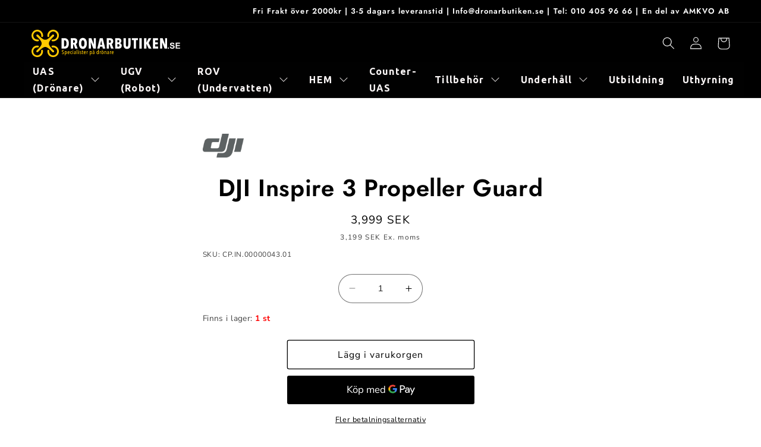

--- FILE ---
content_type: text/html; charset=utf-8
request_url: https://dronarbutiken.se/products/inspire-3-propeller-guard
body_size: 66736
content:
<!doctype html>
<html class="no-js" lang="sv">
  <head>


  <!-- Google tag (gtag.js) -->
<script async src="https://www.googletagmanager.com/gtag/js?id=G-3Q7JL9JT9M"></script>
<script>
  window.dataLayer = window.dataLayer || [];
  function gtag(){dataLayer.push(arguments);}
  gtag('js', new Date());

  gtag('config', 'G-3Q7JL9JT9M');
</script>
    <meta charset="utf-8">
    <meta http-equiv="X-UA-Compatible" content="IE=edge">
    <meta name="viewport" content="width=device-width,initial-scale=1">
    <meta name="theme-color" content="">
    
<link rel="canonical" href="https://dronarbutiken.se/products/inspire-3-propeller-guard">


    <link rel="preconnect" href="https://cdn.shopify.com" crossorigin>
<script src="https://code.jquery.com/jquery-3.2.1.min.js"></script><link rel="icon" type="image/png" href="//dronarbutiken.se/cdn/shop/files/Dronarbutiken_logo_WHITE_copy_1a070aa8-d194-43bf-90d2-7159af43a695.png?crop=center&height=32&v=1739354809&width=32"><link rel="preconnect" href="https://fonts.shopifycdn.com" crossorigin><link href="//dronarbutiken.se/cdn/shop/t/36/assets/custom.css?v=169611896276046364841686898446" rel="stylesheet" type="text/css" media="all" />
    <title>
      DJI Inspire 3 Propeller Guard
 &ndash; Dronarbutiken.se</title>

    

    

<meta property="og:site_name" content="Dronarbutiken.se">
<meta property="og:url" content="https://dronarbutiken.se/products/inspire-3-propeller-guard">
<meta property="og:title" content="DJI Inspire 3 Propeller Guard">
<meta property="og:type" content="product">
<meta property="og:description" content="Köp din drönare av oss! En butik för dig som professionell användare av obemannade system! Vi är specialister på drönare, ROV och markgående robotar. Fri frakt över 2000kr"><meta property="og:image" content="http://dronarbutiken.se/cdn/shop/files/Dronarbutiken_logo_WHITE_copy.png?height=628&pad_color=fff&v=1677169848&width=1200">
  <meta property="og:image:secure_url" content="https://dronarbutiken.se/cdn/shop/files/Dronarbutiken_logo_WHITE_copy.png?height=628&pad_color=fff&v=1677169848&width=1200">
  <meta property="og:image:width" content="1200">
  <meta property="og:image:height" content="628"><meta property="og:price:amount" content="3,999">
  <meta property="og:price:currency" content="SEK"><meta name="twitter:card" content="summary_large_image">
<meta name="twitter:title" content="DJI Inspire 3 Propeller Guard">
<meta name="twitter:description" content="Köp din drönare av oss! En butik för dig som professionell användare av obemannade system! Vi är specialister på drönare, ROV och markgående robotar. Fri frakt över 2000kr">


    <script src="//dronarbutiken.se/cdn/shop/t/36/assets/constants.js?v=165488195745554878101686898446" defer="defer"></script>
    <script src="//dronarbutiken.se/cdn/shop/t/36/assets/pubsub.js?v=2921868252632587581686898446" defer="defer"></script>
    <script src="//dronarbutiken.se/cdn/shop/t/36/assets/global.js?v=85297797553816670871686898446" defer="defer"></script>
    <script>window.performance && window.performance.mark && window.performance.mark('shopify.content_for_header.start');</script><meta name="google-site-verification" content="-uFL0w85itXRou4auycn-2jjAPoXKS9fOP0KSN6IePI">
<meta id="shopify-digital-wallet" name="shopify-digital-wallet" content="/71053967640/digital_wallets/dialog">
<meta name="shopify-checkout-api-token" content="c0ab8ef6a268e70e8d9454954c46f62d">
<link rel="alternate" type="application/json+oembed" href="https://dronarbutiken.se/products/inspire-3-propeller-guard.oembed">
<script async="async" src="/checkouts/internal/preloads.js?locale=sv-SE"></script>
<script id="apple-pay-shop-capabilities" type="application/json">{"shopId":71053967640,"countryCode":"SE","currencyCode":"SEK","merchantCapabilities":["supports3DS"],"merchantId":"gid:\/\/shopify\/Shop\/71053967640","merchantName":"Dronarbutiken.se","requiredBillingContactFields":["postalAddress","email","phone"],"requiredShippingContactFields":["postalAddress","email","phone"],"shippingType":"shipping","supportedNetworks":["visa","maestro","masterCard","amex"],"total":{"type":"pending","label":"Dronarbutiken.se","amount":"1.00"},"shopifyPaymentsEnabled":true,"supportsSubscriptions":true}</script>
<script id="shopify-features" type="application/json">{"accessToken":"c0ab8ef6a268e70e8d9454954c46f62d","betas":["rich-media-storefront-analytics"],"domain":"dronarbutiken.se","predictiveSearch":true,"shopId":71053967640,"locale":"sv"}</script>
<script>var Shopify = Shopify || {};
Shopify.shop = "dronarbutiken-se.myshopify.com";
Shopify.locale = "sv";
Shopify.currency = {"active":"SEK","rate":"1.0"};
Shopify.country = "SE";
Shopify.theme = {"name":"Live 8 juni med offert knapp","id":150324445513,"schema_name":"Refresh","schema_version":"8.0.0","theme_store_id":1567,"role":"main"};
Shopify.theme.handle = "null";
Shopify.theme.style = {"id":null,"handle":null};
Shopify.cdnHost = "dronarbutiken.se/cdn";
Shopify.routes = Shopify.routes || {};
Shopify.routes.root = "/";</script>
<script type="module">!function(o){(o.Shopify=o.Shopify||{}).modules=!0}(window);</script>
<script>!function(o){function n(){var o=[];function n(){o.push(Array.prototype.slice.apply(arguments))}return n.q=o,n}var t=o.Shopify=o.Shopify||{};t.loadFeatures=n(),t.autoloadFeatures=n()}(window);</script>
<script id="shop-js-analytics" type="application/json">{"pageType":"product"}</script>
<script defer="defer" async type="module" src="//dronarbutiken.se/cdn/shopifycloud/shop-js/modules/v2/client.init-shop-cart-sync_BQ29hUGy.sv.esm.js"></script>
<script defer="defer" async type="module" src="//dronarbutiken.se/cdn/shopifycloud/shop-js/modules/v2/chunk.common_DVZgvets.esm.js"></script>
<script defer="defer" async type="module" src="//dronarbutiken.se/cdn/shopifycloud/shop-js/modules/v2/chunk.modal_Dp9EJq-l.esm.js"></script>
<script type="module">
  await import("//dronarbutiken.se/cdn/shopifycloud/shop-js/modules/v2/client.init-shop-cart-sync_BQ29hUGy.sv.esm.js");
await import("//dronarbutiken.se/cdn/shopifycloud/shop-js/modules/v2/chunk.common_DVZgvets.esm.js");
await import("//dronarbutiken.se/cdn/shopifycloud/shop-js/modules/v2/chunk.modal_Dp9EJq-l.esm.js");

  window.Shopify.SignInWithShop?.initShopCartSync?.({"fedCMEnabled":true,"windoidEnabled":true});

</script>
<script>(function() {
  var isLoaded = false;
  function asyncLoad() {
    if (isLoaded) return;
    isLoaded = true;
    var urls = ["https:\/\/gdprcdn.b-cdn.net\/js\/gdpr_cookie_consent.min.js?shop=dronarbutiken-se.myshopify.com","https:\/\/ecommplugins-scripts.trustpilot.com\/v2.1\/js\/header.min.js?settings=eyJrZXkiOiJIZzUzRWlxU1FxVFBTT3ZkIiwicyI6InNrdSJ9\u0026shop=dronarbutiken-se.myshopify.com","https:\/\/ecommplugins-trustboxsettings.trustpilot.com\/dronarbutiken-se.myshopify.com.js?settings=1689674421071\u0026shop=dronarbutiken-se.myshopify.com","https:\/\/api-eu1.hubapi.com\/scriptloader\/v1\/145446311.js?shop=dronarbutiken-se.myshopify.com"];
    for (var i = 0; i < urls.length; i++) {
      var s = document.createElement('script');
      s.type = 'text/javascript';
      s.async = true;
      s.src = urls[i];
      var x = document.getElementsByTagName('script')[0];
      x.parentNode.insertBefore(s, x);
    }
  };
  if(window.attachEvent) {
    window.attachEvent('onload', asyncLoad);
  } else {
    window.addEventListener('load', asyncLoad, false);
  }
})();</script>
<script id="__st">var __st={"a":71053967640,"offset":3600,"reqid":"6422d5cb-e7c0-49d4-a2e1-7296de2c695a-1769349980","pageurl":"dronarbutiken.se\/products\/inspire-3-propeller-guard","u":"acb4fee8e2be","p":"product","rtyp":"product","rid":8362026926409};</script>
<script>window.ShopifyPaypalV4VisibilityTracking = true;</script>
<script id="captcha-bootstrap">!function(){'use strict';const t='contact',e='account',n='new_comment',o=[[t,t],['blogs',n],['comments',n],[t,'customer']],c=[[e,'customer_login'],[e,'guest_login'],[e,'recover_customer_password'],[e,'create_customer']],r=t=>t.map((([t,e])=>`form[action*='/${t}']:not([data-nocaptcha='true']) input[name='form_type'][value='${e}']`)).join(','),a=t=>()=>t?[...document.querySelectorAll(t)].map((t=>t.form)):[];function s(){const t=[...o],e=r(t);return a(e)}const i='password',u='form_key',d=['recaptcha-v3-token','g-recaptcha-response','h-captcha-response',i],f=()=>{try{return window.sessionStorage}catch{return}},m='__shopify_v',_=t=>t.elements[u];function p(t,e,n=!1){try{const o=window.sessionStorage,c=JSON.parse(o.getItem(e)),{data:r}=function(t){const{data:e,action:n}=t;return t[m]||n?{data:e,action:n}:{data:t,action:n}}(c);for(const[e,n]of Object.entries(r))t.elements[e]&&(t.elements[e].value=n);n&&o.removeItem(e)}catch(o){console.error('form repopulation failed',{error:o})}}const l='form_type',E='cptcha';function T(t){t.dataset[E]=!0}const w=window,h=w.document,L='Shopify',v='ce_forms',y='captcha';let A=!1;((t,e)=>{const n=(g='f06e6c50-85a8-45c8-87d0-21a2b65856fe',I='https://cdn.shopify.com/shopifycloud/storefront-forms-hcaptcha/ce_storefront_forms_captcha_hcaptcha.v1.5.2.iife.js',D={infoText:'Skyddas av hCaptcha',privacyText:'Integritet',termsText:'Villkor'},(t,e,n)=>{const o=w[L][v],c=o.bindForm;if(c)return c(t,g,e,D).then(n);var r;o.q.push([[t,g,e,D],n]),r=I,A||(h.body.append(Object.assign(h.createElement('script'),{id:'captcha-provider',async:!0,src:r})),A=!0)});var g,I,D;w[L]=w[L]||{},w[L][v]=w[L][v]||{},w[L][v].q=[],w[L][y]=w[L][y]||{},w[L][y].protect=function(t,e){n(t,void 0,e),T(t)},Object.freeze(w[L][y]),function(t,e,n,w,h,L){const[v,y,A,g]=function(t,e,n){const i=e?o:[],u=t?c:[],d=[...i,...u],f=r(d),m=r(i),_=r(d.filter((([t,e])=>n.includes(e))));return[a(f),a(m),a(_),s()]}(w,h,L),I=t=>{const e=t.target;return e instanceof HTMLFormElement?e:e&&e.form},D=t=>v().includes(t);t.addEventListener('submit',(t=>{const e=I(t);if(!e)return;const n=D(e)&&!e.dataset.hcaptchaBound&&!e.dataset.recaptchaBound,o=_(e),c=g().includes(e)&&(!o||!o.value);(n||c)&&t.preventDefault(),c&&!n&&(function(t){try{if(!f())return;!function(t){const e=f();if(!e)return;const n=_(t);if(!n)return;const o=n.value;o&&e.removeItem(o)}(t);const e=Array.from(Array(32),(()=>Math.random().toString(36)[2])).join('');!function(t,e){_(t)||t.append(Object.assign(document.createElement('input'),{type:'hidden',name:u})),t.elements[u].value=e}(t,e),function(t,e){const n=f();if(!n)return;const o=[...t.querySelectorAll(`input[type='${i}']`)].map((({name:t})=>t)),c=[...d,...o],r={};for(const[a,s]of new FormData(t).entries())c.includes(a)||(r[a]=s);n.setItem(e,JSON.stringify({[m]:1,action:t.action,data:r}))}(t,e)}catch(e){console.error('failed to persist form',e)}}(e),e.submit())}));const S=(t,e)=>{t&&!t.dataset[E]&&(n(t,e.some((e=>e===t))),T(t))};for(const o of['focusin','change'])t.addEventListener(o,(t=>{const e=I(t);D(e)&&S(e,y())}));const B=e.get('form_key'),M=e.get(l),P=B&&M;t.addEventListener('DOMContentLoaded',(()=>{const t=y();if(P)for(const e of t)e.elements[l].value===M&&p(e,B);[...new Set([...A(),...v().filter((t=>'true'===t.dataset.shopifyCaptcha))])].forEach((e=>S(e,t)))}))}(h,new URLSearchParams(w.location.search),n,t,e,['guest_login'])})(!0,!0)}();</script>
<script integrity="sha256-4kQ18oKyAcykRKYeNunJcIwy7WH5gtpwJnB7kiuLZ1E=" data-source-attribution="shopify.loadfeatures" defer="defer" src="//dronarbutiken.se/cdn/shopifycloud/storefront/assets/storefront/load_feature-a0a9edcb.js" crossorigin="anonymous"></script>
<script data-source-attribution="shopify.dynamic_checkout.dynamic.init">var Shopify=Shopify||{};Shopify.PaymentButton=Shopify.PaymentButton||{isStorefrontPortableWallets:!0,init:function(){window.Shopify.PaymentButton.init=function(){};var t=document.createElement("script");t.src="https://dronarbutiken.se/cdn/shopifycloud/portable-wallets/latest/portable-wallets.sv.js",t.type="module",document.head.appendChild(t)}};
</script>
<script data-source-attribution="shopify.dynamic_checkout.buyer_consent">
  function portableWalletsHideBuyerConsent(e){var t=document.getElementById("shopify-buyer-consent"),n=document.getElementById("shopify-subscription-policy-button");t&&n&&(t.classList.add("hidden"),t.setAttribute("aria-hidden","true"),n.removeEventListener("click",e))}function portableWalletsShowBuyerConsent(e){var t=document.getElementById("shopify-buyer-consent"),n=document.getElementById("shopify-subscription-policy-button");t&&n&&(t.classList.remove("hidden"),t.removeAttribute("aria-hidden"),n.addEventListener("click",e))}window.Shopify?.PaymentButton&&(window.Shopify.PaymentButton.hideBuyerConsent=portableWalletsHideBuyerConsent,window.Shopify.PaymentButton.showBuyerConsent=portableWalletsShowBuyerConsent);
</script>
<script>
  function portableWalletsCleanup(e){e&&e.src&&console.error("Failed to load portable wallets script "+e.src);var t=document.querySelectorAll("shopify-accelerated-checkout .shopify-payment-button__skeleton, shopify-accelerated-checkout-cart .wallet-cart-button__skeleton"),e=document.getElementById("shopify-buyer-consent");for(let e=0;e<t.length;e++)t[e].remove();e&&e.remove()}function portableWalletsNotLoadedAsModule(e){e instanceof ErrorEvent&&"string"==typeof e.message&&e.message.includes("import.meta")&&"string"==typeof e.filename&&e.filename.includes("portable-wallets")&&(window.removeEventListener("error",portableWalletsNotLoadedAsModule),window.Shopify.PaymentButton.failedToLoad=e,"loading"===document.readyState?document.addEventListener("DOMContentLoaded",window.Shopify.PaymentButton.init):window.Shopify.PaymentButton.init())}window.addEventListener("error",portableWalletsNotLoadedAsModule);
</script>

<script type="module" src="https://dronarbutiken.se/cdn/shopifycloud/portable-wallets/latest/portable-wallets.sv.js" onError="portableWalletsCleanup(this)" crossorigin="anonymous"></script>
<script nomodule>
  document.addEventListener("DOMContentLoaded", portableWalletsCleanup);
</script>

<script id='scb4127' type='text/javascript' async='' src='https://dronarbutiken.se/cdn/shopifycloud/privacy-banner/storefront-banner.js'></script><link id="shopify-accelerated-checkout-styles" rel="stylesheet" media="screen" href="https://dronarbutiken.se/cdn/shopifycloud/portable-wallets/latest/accelerated-checkout-backwards-compat.css" crossorigin="anonymous">
<style id="shopify-accelerated-checkout-cart">
        #shopify-buyer-consent {
  margin-top: 1em;
  display: inline-block;
  width: 100%;
}

#shopify-buyer-consent.hidden {
  display: none;
}

#shopify-subscription-policy-button {
  background: none;
  border: none;
  padding: 0;
  text-decoration: underline;
  font-size: inherit;
  cursor: pointer;
}

#shopify-subscription-policy-button::before {
  box-shadow: none;
}

      </style>
<script id="sections-script" data-sections="header,footer" defer="defer" src="//dronarbutiken.se/cdn/shop/t/36/compiled_assets/scripts.js?v=5013"></script>
<script>window.performance && window.performance.mark && window.performance.mark('shopify.content_for_header.end');</script>


    <style data-shopify>
      @font-face {
  font-family: "Nunito Sans";
  font-weight: 400;
  font-style: normal;
  font-display: swap;
  src: url("//dronarbutiken.se/cdn/fonts/nunito_sans/nunitosans_n4.0276fe080df0ca4e6a22d9cb55aed3ed5ba6b1da.woff2") format("woff2"),
       url("//dronarbutiken.se/cdn/fonts/nunito_sans/nunitosans_n4.b4964bee2f5e7fd9c3826447e73afe2baad607b7.woff") format("woff");
}

      @font-face {
  font-family: "Nunito Sans";
  font-weight: 700;
  font-style: normal;
  font-display: swap;
  src: url("//dronarbutiken.se/cdn/fonts/nunito_sans/nunitosans_n7.25d963ed46da26098ebeab731e90d8802d989fa5.woff2") format("woff2"),
       url("//dronarbutiken.se/cdn/fonts/nunito_sans/nunitosans_n7.d32e3219b3d2ec82285d3027bd673efc61a996c8.woff") format("woff");
}

      @font-face {
  font-family: "Nunito Sans";
  font-weight: 400;
  font-style: italic;
  font-display: swap;
  src: url("//dronarbutiken.se/cdn/fonts/nunito_sans/nunitosans_i4.6e408730afac1484cf297c30b0e67c86d17fc586.woff2") format("woff2"),
       url("//dronarbutiken.se/cdn/fonts/nunito_sans/nunitosans_i4.c9b6dcbfa43622b39a5990002775a8381942ae38.woff") format("woff");
}

      @font-face {
  font-family: "Nunito Sans";
  font-weight: 700;
  font-style: italic;
  font-display: swap;
  src: url("//dronarbutiken.se/cdn/fonts/nunito_sans/nunitosans_i7.8c1124729eec046a321e2424b2acf328c2c12139.woff2") format("woff2"),
       url("//dronarbutiken.se/cdn/fonts/nunito_sans/nunitosans_i7.af4cda04357273e0996d21184432bcb14651a64d.woff") format("woff");
}

      @font-face {
  font-family: Jost;
  font-weight: 600;
  font-style: normal;
  font-display: swap;
  src: url("//dronarbutiken.se/cdn/fonts/jost/jost_n6.ec1178db7a7515114a2d84e3dd680832b7af8b99.woff2") format("woff2"),
       url("//dronarbutiken.se/cdn/fonts/jost/jost_n6.b1178bb6bdd3979fef38e103a3816f6980aeaff9.woff") format("woff");
}


      :root {
        --font-body-family: "Nunito Sans", sans-serif;
        --font-body-style: normal;
        --font-body-weight: 400;
        --font-body-weight-bold: 700;

        --font-heading-family: Jost, sans-serif;
        --font-heading-style: normal;
        --font-heading-weight: 600;

        --font-body-scale: 1.05;
        --font-heading-scale: 0.9523809523809523;

        --color-base-text: 0, 0, 0;
        --color-shadow: 0, 0, 0;
        --color-base-background-1: 255, 255, 255;
        --color-base-background-2: 255, 255, 255;
        --color-base-solid-button-labels: 255, 255, 255;
        --color-base-outline-button-labels: 0, 0, 0;
        --color-base-accent-1: 0, 0, 0;
        --color-base-accent-2: , , ;
        --payment-terms-background-color: #ffffff;

        --gradient-base-background-1: #ffffff;
        --gradient-base-background-2: #FFFFFF;
        --gradient-base-accent-1: #000000;
        --gradient-base-accent-2: ;

        --media-padding: px;
        --media-border-opacity: 0.1;
        --media-border-width: 0px;
        --media-radius: 0px;
        --media-shadow-opacity: 0.0;
        --media-shadow-horizontal-offset: 0px;
        --media-shadow-vertical-offset: 4px;
        --media-shadow-blur-radius: 5px;
        --media-shadow-visible: 0;

        --page-width: 160rem;
        --page-width-margin: 0rem;

        --product-card-image-padding: 1.0rem;
        --product-card-corner-radius: 0.0rem;
        --product-card-text-alignment: left;
        --product-card-border-width: 0.1rem;
        --product-card-border-opacity: 0.15;
        --product-card-shadow-opacity: 0.0;
        --product-card-shadow-visible: 0;
        --product-card-shadow-horizontal-offset: 0.0rem;
        --product-card-shadow-vertical-offset: 0.4rem;
        --product-card-shadow-blur-radius: 0.0rem;

        --collection-card-image-padding: 1.0rem;
        --collection-card-corner-radius: 0.0rem;
        --collection-card-text-alignment: center;
        --collection-card-border-width: 0.0rem;
        --collection-card-border-opacity: 1.0;
        --collection-card-shadow-opacity: 0.0;
        --collection-card-shadow-visible: 0;
        --collection-card-shadow-horizontal-offset: 0.0rem;
        --collection-card-shadow-vertical-offset: 0.4rem;
        --collection-card-shadow-blur-radius: 0.0rem;

        --blog-card-image-padding: 1.6rem;
        --blog-card-corner-radius: 1.8rem;
        --blog-card-text-alignment: left;
        --blog-card-border-width: 0.1rem;
        --blog-card-border-opacity: 1.0;
        --blog-card-shadow-opacity: 0.0;
        --blog-card-shadow-visible: 0;
        --blog-card-shadow-horizontal-offset: 0.0rem;
        --blog-card-shadow-vertical-offset: 0.4rem;
        --blog-card-shadow-blur-radius: 0.5rem;

        --badge-corner-radius: 0.0rem;

        --popup-border-width: 1px;
        --popup-border-opacity: 0.1;
        --popup-corner-radius: 18px;
        --popup-shadow-opacity: 0.0;
        --popup-shadow-horizontal-offset: 0px;
        --popup-shadow-vertical-offset: 4px;
        --popup-shadow-blur-radius: 5px;

        --drawer-border-width: 0px;
        --drawer-border-opacity: 0.1;
        --drawer-shadow-opacity: 0.0;
        --drawer-shadow-horizontal-offset: 0px;
        --drawer-shadow-vertical-offset: 4px;
        --drawer-shadow-blur-radius: 5px;

        --spacing-sections-desktop: 0px;
        --spacing-sections-mobile: 0px;

        --grid-desktop-vertical-spacing: 20px;
        --grid-desktop-horizontal-spacing: 20px;
        --grid-mobile-vertical-spacing: 10px;
        --grid-mobile-horizontal-spacing: 10px;

        --text-boxes-border-opacity: 0.1;
        --text-boxes-border-width: 0px;
        --text-boxes-radius: 20px;
        --text-boxes-shadow-opacity: 0.0;
        --text-boxes-shadow-visible: 0;
        --text-boxes-shadow-horizontal-offset: 0px;
        --text-boxes-shadow-vertical-offset: 4px;
        --text-boxes-shadow-blur-radius: 5px;

        --buttons-radius: 2px;
        --buttons-radius-outset: 3px;
        --buttons-border-width: 1px;
        --buttons-border-opacity: 1.0;
        --buttons-shadow-opacity: 0.0;
        --buttons-shadow-visible: 0;
        --buttons-shadow-horizontal-offset: 0px;
        --buttons-shadow-vertical-offset: 0px;
        --buttons-shadow-blur-radius: 0px;
        --buttons-border-offset: 0.3px;

        --inputs-radius: 26px;
        --inputs-border-width: 1px;
        --inputs-border-opacity: 0.55;
        --inputs-shadow-opacity: 0.0;
        --inputs-shadow-horizontal-offset: 0px;
        --inputs-margin-offset: 0px;
        --inputs-shadow-vertical-offset: 4px;
        --inputs-shadow-blur-radius: 5px;
        --inputs-radius-outset: 27px;

        --variant-pills-radius: 40px;
        --variant-pills-border-width: 1px;
        --variant-pills-border-opacity: 0.55;
        --variant-pills-shadow-opacity: 0.0;
        --variant-pills-shadow-horizontal-offset: 0px;
        --variant-pills-shadow-vertical-offset: 4px;
        --variant-pills-shadow-blur-radius: 5px;
      }

      *,
      *::before,
      *::after {
        box-sizing: inherit;
      }

      html {
        box-sizing: border-box;
        font-size: calc(var(--font-body-scale) * 62.5%);
        height: 100%;
      }

      body {
        display: grid;
        grid-template-rows: auto auto 1fr auto;
        grid-template-columns: 100%;
        min-height: 100%;
        margin: 0;
        font-size: 1.5rem;
        letter-spacing: 0.06rem;
        line-height: calc(1 + 0.8 / var(--font-body-scale));
        font-family: var(--font-body-family);
        font-style: var(--font-body-style);
        font-weight: var(--font-body-weight);
      }

      @media screen and (min-width: 750px) {
        body {
          font-size: 1.6rem;
        }
      }
    </style>

    <link href="//dronarbutiken.se/cdn/shop/t/36/assets/base.css?v=105277389437200564761767889699" rel="stylesheet" type="text/css" media="all" />
<link rel="preload" as="font" href="//dronarbutiken.se/cdn/fonts/nunito_sans/nunitosans_n4.0276fe080df0ca4e6a22d9cb55aed3ed5ba6b1da.woff2" type="font/woff2" crossorigin><link rel="preload" as="font" href="//dronarbutiken.se/cdn/fonts/jost/jost_n6.ec1178db7a7515114a2d84e3dd680832b7af8b99.woff2" type="font/woff2" crossorigin><link rel="stylesheet" href="//dronarbutiken.se/cdn/shop/t/36/assets/component-predictive-search.css?v=85913294783299393391686898446" media="print" onload="this.media='all'"><script>document.documentElement.className = document.documentElement.className.replace('no-js', 'js');
    if (Shopify.designMode) {
      document.documentElement.classList.add('shopify-design-mode');
    }
    </script>
  


              <script>
              function fn(){
                if (typeof BSS_SL.configData == 'undefined') {
                    if(window.location.pathname == '/pages/store-locator'){
                        document.getElementById("PageContainer").remove();
                    }
                }
              }
            if (document.readyState === "complete" || document.readyState === "interactive") {
                setTimeout(fn, 1);
            } else {
            document.addEventListener("DOMContentLoaded", fn);
            }
          </script> <script id="bss-store-locator-cluster" src='https://developers.google.com/maps/documentation/javascript/examples/markerclusterer/markerclusterer.js'>

</script>
                
                      <script src="//dronarbutiken.se/cdn/shop/t/36/assets/bss-file-configdata.js?v=18399688644861098131686898446" type="text/javascript"></script> <script src="//dronarbutiken.se/cdn/shop/t/36/assets/bss-file-configdata-banner.js?v=151034973688681356691686898446" type="text/javascript"></script> <script src="//dronarbutiken.se/cdn/shop/t/36/assets/bss-file-configdata-popup.js?v=173992696638277510541686898446" type="text/javascript"></script><script>
                if (typeof BSS_PL == 'undefined') {
                    var BSS_PL = {};
                }
                var bssPlApiServer = "https://product-labels-pro.bsscommerce.com";
                BSS_PL.customerTags = 'null';
                BSS_PL.customerId = 'null';
                BSS_PL.configData = configDatas;
                BSS_PL.configDataBanner = configDataBanners ? configDataBanners : [];
                BSS_PL.configDataPopup = configDataPopups ? configDataPopups : [];
                BSS_PL.storeId = 34248;
                BSS_PL.currentPlan = "false";
                BSS_PL.storeIdCustomOld = "10678";
                BSS_PL.storeIdOldWIthPriority = "12200";
                BSS_PL.apiServerProduction = "https://product-labels-pro.bsscommerce.com";
                
                BSS_PL.integration = {"laiReview":{"status":0,"config":[]}}
                </script>
            <style>
.homepage-slideshow .slick-slide .bss_pl_img {
    visibility: hidden !important;
}
</style><script>function fixBugForStores($, BSS_PL, parent, page, htmlLabel) { return false;}</script>
                      
<!--Product-Label script. Don't modify or delete-->
<script>
    ;(function() {
        var pushState = history.pushState;
        var replaceState = history.replaceState;

        history.pushState = function() {
            pushState.apply(history, arguments);
            window.dispatchEvent(new Event('pushstate'));
            window.dispatchEvent(new Event('locationchange'));
        };

        history.replaceState = function() {
            replaceState.apply(history, arguments);
            window.dispatchEvent(new Event('replacestate'));
            window.dispatchEvent(new Event('locationchange'));
        };

        window.addEventListener('popstate', function() {
            window.dispatchEvent(new Event('locationchange'))
        });
    })();
    window.addEventListener('locationchange', function(){
        setTimeout(function(){
            if (typeof SECOMAPP !== "undefined" && typeof SECOMAPP.pl !== "undefined") {
                SECOMAPP.pl.labelCollections(true);
                var queryString = window.location.search;
                var urlParams = new URLSearchParams(queryString);
                var variant = urlParams.get('variant');
                SECOMAPP.pl.showLabel(variant );
            }
        },1000);
    })
    const checkDone = setInterval(function(){
        if (document.readyState === "complete") {
            clearInterval(checkDone)
            setTimeout(function(){
                if (typeof SECOMAPP !== "undefined" && typeof SECOMAPP.pl !== "undefined") {
                    SECOMAPP.pl.labelCollections(true);
                }
            },1000);
        }
    }, 1500);
</script>
<!--Product-Label script. Don't modify or delete-->
<!-- BEGIN app block: shopify://apps/sami-product-labels/blocks/app-embed-block/b9b44663-5d51-4be1-8104-faedd68da8c5 --><script type="text/javascript">
  window.Samita = window.Samita || {};
  Samita.ProductLabels = Samita.ProductLabels || {};
  Samita.ProductLabels.locale  = {"shop_locale":{"locale":"sv","enabled":true,"primary":true,"published":true}};
  Samita.ProductLabels.page = {title : document.title.replaceAll('"', "'"), href : window.location.href, type: "product", page_id: ""};
  Samita.ProductLabels.dataShop = Samita.ProductLabels.dataShop || {};Samita.ProductLabels.dataShop = {"install":1,"configuration":{"money_format":"<span class=\"finalPrice\">{{amount_no_decimals}} kr</span>"},"pricing":{"plan":"BETA","features":{"chose_product_form_collections_tag":true,"design_custom_unlimited_position":true,"design_countdown_timer_label_badge":true,"design_text_hover_label_badge":true,"label_display_product_page_first_image":false,"choose_product_variants":true,"choose_country_restriction":false,"conditions_specific_products":-1,"conditions_include_exclude_product_tag":true,"conditions_inventory_status":true,"conditions_sale_products":false,"conditions_customer_tag":true,"conditions_products_created_published":true,"conditions_set_visibility_date_time":true,"images_samples":{"collections":["payment","fresh_green","free_labels","custom","suggestions_for_you","all","valentine","beauty","new","newArrival","discount","sale","comboOffers","quality","bestseller","blackFriday","newYear","free","fewLeft","earthDay","laborDay","boxingDay","christmas","preOrder"]},"badges_labels_conditions":{"fields":["ALL","PRODUCTS","TITLE","TYPE","VENDOR","VARIANT_PRICE","COMPARE_PRICE","SALE_PRICE","TAG","WEIGHT","CREATE","PUBLISH","INVENTORY","VARIANT_INVENTORY","VARIANTS","COLLECTIONS","CUSTOMER","CUSTOMER_TAG","CUSTOMER_ORDER_COUNT","CUSTOMER_TOTAL_SPENT","CUSTOMER_PURCHASE","CUSTOMER_COMPANY_NAME","PAGE"]}}},"settings":{"notUseSearchFileApp":false,"general":{"maximum_condition":"3"},"watermark":true,"translations":{"default":{"Days":"d","Hours":"h","Minutes":"m","Seconds":"s"}}},"url":"dronarbutiken-se.myshopify.com","api_url":"","app_url":"https://d3g7uyxz2n998u.cloudfront.net/"};Samita.ProductLabels.dataShop.configuration.money_format = "\u003cspan class='finalPrice'\u003e{{amount_no_decimals}} kr\u003c\/span\u003e";if (typeof Shopify!= "undefined" && Shopify?.theme?.role != "main") {Samita.ProductLabels.dataShop.settings.notUseSearchFileApp = false;}
  Samita.ProductLabels.theme_id =null;
  Samita.ProductLabels.products = Samita.ProductLabels.products || [];Samita.ProductLabels.product ={"id":8362026926409,"title":"DJI Inspire 3 Propeller Guard","handle":"inspire-3-propeller-guard","description":"","published_at":"2023-04-13T15:00:02+02:00","created_at":"2023-04-12T18:27:05+02:00","vendor":"DJI","type":"Drone","tags":["Inspire 3"],"price":399900,"price_min":399900,"price_max":399900,"available":true,"price_varies":false,"compare_at_price":null,"compare_at_price_min":0,"compare_at_price_max":0,"compare_at_price_varies":false,"variants":[{"id":46488141136201,"title":"Default Title","option1":"Default Title","option2":null,"option3":null,"sku":"CP.IN.00000043.01","requires_shipping":true,"taxable":true,"featured_image":null,"available":true,"name":"DJI Inspire 3 Propeller Guard","public_title":null,"options":["Default Title"],"price":399900,"weight":0,"compare_at_price":null,"inventory_management":"shopify","barcode":"6941565956231","requires_selling_plan":false,"selling_plan_allocations":[]}],"images":[],"featured_image":null,"options":["Title"],"requires_selling_plan":false,"selling_plan_groups":[],"content":""};
    Samita.ProductLabels.product.collections =[436652507416,678349111625,601746538825,601783304521];
    Samita.ProductLabels.product.metafields = {};
    Samita.ProductLabels.product.variants = [{
          "id":46488141136201,
          "title":"Default Title",
          "name":null,
          "compare_at_price":null,
          "price":399900,
          "available":true,
          "weight":0,
          "sku":"CP.IN.00000043.01",
          "inventory_quantity":1,
          "metafields":{}
        }];if (Samita?.ProductLabels?.theme?.selectors) {
    Samita.ProductLabels.settings = {
      selectors: Samita?.ProductLabels?.theme?.selectors,
      integrateApps: Samita?.ProductLabels?.theme?.integrateApps,
      condition: Samita?.ProductLabels?.theme?.condition,
      timeOut: Samita?.ProductLabels?.theme?.timeOut,
    }
  } else {
    Samita.ProductLabels.settings = {
      "selectors": {
          "product": {
              "elementSelectors": [".product-top",".Product",".product-detail",".product-page-container","#ProductSection-product-template",".product",".product-main",".grid",".grid.product-single","#__pf",".gfqv-product-wrapper",".ga-product",".t4s-container",".gCartItem, .flexRow.noGutter, .cart__row, .line-item, .cart-item, .cart-row, .CartItem, .cart-line-item, .cart-table tbody tr, .container-indent table tbody tr"],
              "elementNotSelectors": [".mini-cart__recommendations-list"],
              "notShowCustomBlocks": ".variant-swatch__item",
              "link": "[samitaPL-product-link], a[href*=\"/products/\"]:not(.logo-bar__link,.site-nav__link,.mobile-nav__link,.hero__sidebyside-image-link,.announcement-link)",
              "signal": "[data-product-handle], [data-product-id]",
              "notSignal": ":not([data-section-id=\"product-recommendations\"],[data-section-type=\"product-recommendations\"],#product-area,#looxReviews)",
              "priceSelectors": [".product-option .cvc-money","#ProductPrice-product-template",".product-block--price",".price-list","#ProductPrice",".product-price",".product__price—reg","#productPrice-product-template",".product__current-price",".product-thumb-caption-price-current",".product-item-caption-price-current",".grid-product__price,.product__price","span.price","span.product-price",".productitem--price",".product-pricing","div.price","span.money",".product-item__price",".product-list-item-price","p.price",".product-meta__prices","div.product-price","span#price",".price.money","h3.price","a.price",".price-area",".product-item-price",".pricearea",".collectionGrid .collectionBlock-info > p","#ComparePrice",".product--price-wrapper",".product-page--price-wrapper",".color--shop-accent.font-size--s.t--meta.f--main",".ComparePrice",".ProductPrice",".prodThumb .title span:last-child",".price",".product-single__price-product-template",".product-info-price",".price-money",".prod-price","#price-field",".product-grid--price",".prices,.pricing","#product-price",".money-styling",".compare-at-price",".product-item--price",".card__price",".product-card__price",".product-price__price",".product-item__price-wrapper",".product-single__price",".grid-product__price-wrap","a.grid-link p.grid-link__meta",".product__prices","#comparePrice-product-template","dl[class*=\"price\"]","div[class*=\"price\"]",".gl-card-pricing",".ga-product_price-container"],
              "titleSelectors": [".prod-title",".product-block--title",".product-info__title",".product-thumbnail__title",".product-card__title","div.product__title",".card__heading.h5",".cart-item__name.h4",".spf-product-card__title.h4",".gl-card-title",".ga-product_title"],
              "imageSelectors": ["img.rimage__image",".grid_img",".imgWrapper > img",".gitem-img",".card__media img",".image__inner img",".snize-thumbnail",".zoomImg",".spf-product-card__image",".boost-pfs-filter-product-item-main-image",".pwzrswiper-slide > img",".product__image-wrapper img",".grid__image-ratio",".product__media img",".AspectRatio > img",".rimage-wrapper > img",".ProductItem__Image",".img-wrapper img",".product-card__image-wrapper > .product-card__image",".ga-products_image img",".image__container",".image-wrap .grid-product__image",".boost-sd__product-image img",".box-ratio > img",".image-cell img.card__image","img[src*=\"cdn.shopify.com\"][src*=\"/products/\"]","img[srcset*=\"cdn.shopify.com\"][srcset*=\"/products/\"]","img[data-srcset*=\"cdn.shopify.com\"][data-srcset*=\"/products/\"]","img[data-src*=\"cdn.shopify.com\"][data-src*=\"/products/\"]","img[srcset*=\"cdn.shopify.com\"][src*=\"no-image\"]",".product-card__image > img",".product-image-main .image-wrap",".grid-product__image",".media > img","img[srcset*=\"cdn/shop/products/\"]","[data-bgset*=\"cdn.shopify.com\"][data-bgset*=\"/products/\"]","img[src*=\"cdn.shopify.com\"][src*=\"no-image\"]","img[src*=\"cdn/shop/products/\"]",".ga-product_image",".gfqv-product-image"],
              "media": ".card__inner,.spf-product-card__inner",
              "soldOutBadge": ".tag.tag--rectangle, .grid-product__tag--sold-out",
              "paymentButton": ".shopify-payment-button, .product-form--smart-payment-buttons, .lh-wrap-buynow, .wx-checkout-btn",
              "formSelectors": ["form.product-form, form.product_form","form.t4s-form__product",".product-single__form",".shopify-product-form","#shopify-section-product-template form[action*=\"/cart/add\"]","form[action*=\"/cart/add\"]:not(.form-card)",".ga-products-table li.ga-product",".pf-product-form"],
              "variantActivator": ".product__swatches [data-swatch-option], variant-radios input, .swatch__container .swatch__option, .gf_swatches .gf_swatch, .product-form__controls-group-options select, ul.clickyboxes li, .pf-variant-select, ul.swatches-select li, .product-options__value, .form-check-swatch, button.btn.swatch select.product__variant, .pf-container a, button.variant.option, ul.js-product__variant--container li, .variant-input, .product-variant > ul > li, .input--dropdown, .HorizontalList > li, .product-single__swatch__item, .globo-swatch-list ul.value > .select-option, .form-swatch-item, .selector-wrapper select, select.pf-input, ul.swatches-select > li.nt-swatch.swatch_pr_item, ul.gfqv-swatch-values > li, .lh-swatch-select, .swatch-image, .variant-image-swatch, #option-size, .selector-wrapper .replaced, .regular-select-content > .regular-select-item, .radios--input, ul.swatch-view > li > .swatch-selector, .single-option-selector, .swatch-element input, [data-product-option], .single-option-selector__radio, [data-index^=\"option\"], .SizeSwatchList input, .swatch-panda input[type=radio], .swatch input, .swatch-element input[type=radio], select[id*=\"product-select-\"], select[id|=\"product-select-option\"], [id|=\"productSelect-product\"], [id|=\"ProductSelect-option\"], select[id|=\"product-variants-option\"], select[id|=\"sca-qv-product-selected-option\"], select[id*=\"product-variants-\"], select[id|=\"product-selectors-option\"], select[id|=\"variant-listbox-option\"], select[id|=\"id-option\"], select[id|=\"SingleOptionSelector\"], .variant-input-wrap input, [data-action=\"select-value\"]",
              "variant": ".variant-selection__variants, .product-form__variants, .ga-product_variant_select, select[name=\"id\"], input[name=\"id\"], .qview-variants > select, select[name=\"id[]\"]",
              "quantity": ".gInputElement, [name=\"qty\"], [name=\"quantity\"]",
              "quantityWrapper": "#Quantity, input.quantity-selector.quantity-input, [data-quantity-input-wrapper], .product-form__quantity-selector, .product-form__item--quantity, .ProductForm__QuantitySelector, .quantity-product-template, .product-qty, .qty-selection, .product__quantity, .js-qty__num",
              "productAddToCartBtnSelectors": [".product-form__cart-submit",".add-to-cart-btn",".product__add-to-cart-button","#AddToCart--product-template","#addToCart","#AddToCart-product-template","#AddToCart",".add_to_cart",".product-form--atc-button","#AddToCart-product",".AddtoCart","button.btn-addtocart",".product-submit","[name=\"add\"]","[type=\"submit\"]",".product-form__add-button",".product-form--add-to-cart",".btn--add-to-cart",".button-cart",".action-button > .add-to-cart","button.btn--tertiary.add-to-cart",".form-actions > button.button",".gf_add-to-cart",".zend_preorder_submit_btn",".gt_button",".wx-add-cart-btn",".previewer_add-to-cart_btn > button",".qview-btn-addtocart",".ProductForm__AddToCart",".button--addToCart","#AddToCartDesk","[data-pf-type=\"ProductATC\"]"],
              "customAddEl": {"productPageSameLevel": true,"collectionPageSameLevel": true,"cartPageSameLevel": false},
              "cart": {"buttonOpenCartDrawer": "","drawerForm": ".ajax-cart__form, #CartDrawer-Form , #theme-ajax-cart, form[action*=\"/cart\"]:not([action*=\"/cart/add\"]):not([hidden])","form": "body","rowSelectors": ["gCartItem","flexRow.noGutter","cart__row","line-item","cart-item","cart-row","CartItem","cart-line-item","cart-table tbody tr","container-indent table tbody tr"],"price": "td.cart-item__details > div.product-option"},
              "collection": {"positionBadgeImageWrapper": "","positionBadgeTitleWrapper": "","positionBadgePriceWrapper": "","notElClass": ["samitaPL-card-list","cart-items","grid","products","ajax-cart__form","hero__link","collection__page-products","cc-filters-results","footer-sect","collection-grid","card-list","page-width","collection-template","mobile-nav__sublist","product-grid","site-nav__dropdown","search__results","product-recommendations"]},
              "quickView": {"activator": "a.quickview-icon.quickview, .qv-icon, .previewer-button, .sca-qv-button, .product-item__action-button[data-action=\"open-modal\"], .boost-pfs-quickview-btn, .collection-product[data-action=\"show-product\"], button.product-item__quick-shop-button, .product-item__quick-shop-button-wrapper, .open-quick-view, .tt-btn-quickview, .product-item-quick-shop .available, .quickshop-trigger, .productitem--action-trigger:not(.productitem--action-atc), .quick-product__btn, .thumbnail, .quick_shop, a.sca-qv-button, .overlay, .quick-view, .open-quick-view, [data-product-card-link], a[rel=\"quick-view\"], a.quick-buy, div.quickview-button > a, .block-inner a.more-info, .quick-shop-modal-trigger, a.quick-view-btn, a.spo-quick-view, div.quickView-button, a.product__label--quick-shop, span.trigger-quick-view, a.act-quickview-button, a.product-modal, [data-quickshop-full], [data-quickshop-slim], [data-quickshop-trigger]","productForm": ".qv-form, .qview-form, .description-wrapper_content, .wx-product-wrapper, #sca-qv-add-item-form, .product-form, #boost-pfs-quickview-cart-form, .product.preview .shopify-product-form, .product-details__form, .gfqv-product-form, #ModalquickView form#modal_quick_view, .quick-shop-modal form[action*=\"/cart/add\"], #quick-shop-modal form[action*=\"/cart/add\"], .white-popup.quick-view form[action*=\"/cart/add\"], .quick-view form[action*=\"/cart/add\"], [id*=\"QuickShopModal-\"] form[action*=\"/cart/add\"], .quick-shop.active form[action*=\"/cart/add\"], .quick-view-panel form[action*=\"/cart/add\"], .content.product.preview form[action*=\"/cart/add\"], .quickView-wrap form[action*=\"/cart/add\"], .quick-modal form[action*=\"/cart/add\"], #colorbox form[action*=\"/cart/add\"], .product-quick-view form[action*=\"/cart/add\"], .quickform, .modal--quickshop-full, .modal--quickshop form[action*=\"/cart/add\"], .quick-shop-form, .fancybox-inner form[action*=\"/cart/add\"], #quick-view-modal form[action*=\"/cart/add\"], [data-product-modal] form[action*=\"/cart/add\"], .modal--quick-shop.modal--is-active form[action*=\"/cart/add\"]","appVariantActivator": ".previewer_options","appVariantSelector": ".full_info, [data-behavior=\"previewer_link\"]","appButtonClass": ["sca-qv-cartbtn","qview-btn","btn--fill btn--regular"]}
          }
      },
      "integrateApps": ["globo.relatedproduct.loaded","globoFilterQuickviewRenderCompleted","globoFilterRenderSearchCompleted","globoFilterRenderCompleted","collectionUpdate"],
      "timeOut": 250
    }
  }
  Samita.ProductLabels.dataLabels = [];Samita.ProductLabels.dataLabels[17629] = {"17629":{"id":17629,"type":"label","label_configs":{"type":"text","design":{"font":{"size":"14","values":[],"customFont":false,"fontFamily":"Open Sans","fontVariant":"regular","customFontFamily":"Lato","customFontVariant":"400"},"size":{"value":"custom","custom":{"width":"65","height":"30","setCaratWidth":"px","setCaratHeight":"px"}},"text":{"items":[{"lang":"default","content":"NYHET","textHover":{"addLink":{"url":null,"target_blank":0},"tooltip":null}}]},"color":{"textColor":{"a":1,"b":254,"g":254,"r":255},"borderColor":{"a":1,"b":51,"g":51,"r":51},"backgroundLeft":{"a":1,"b":0,"g":0,"r":0},"backgroundRight":{"a":1,"b":0,"g":0,"r":0}},"image":{"items":[{"item":false,"lang":"default","textHover":{"addLink":{"url":null,"target_blank":0},"tooltip":null}}],"collection":"all"},"shape":"2","border":{"size":"0","style":"solid"},"margin":{"top":"7","left":"7","right":"5","bottom":"7"},"shadow":{"value":"0"},"mobiles":{"font":{"size":{"value":"-5"}},"size":{"width":"73","height":null,"setCaratWidth":"px","setCaratHeight":"px"}},"opacity":{"value":"1.00"},"tablets":{"font":{"size":{"value":null}},"size":{"width":"70","height":null,"setCaratWidth":"px","setCaratHeight":"px"}},"position":{"value":"custom","custom":{"top":"0","left":"0","right":"0","bottom":"0"},"customType":{"leftOrRight":"left","topOrBottom":"top"},"customPosition":"belowProductPrice","selectorPositionHomePage":null,"selectorPositionOtherPage":null,"selectorPositionProductPage":null,"selectorPositionCollectionPage":null},"animation":{"value":"none"},"customText":{"content":null}},"end_at":null,"addLink":{"url":null,"target_blank":0},"tooltip":null,"start_at":"2023-06-15T17:41:56Z","customText":{"content":"NYHET"}},"condition_configs":{"automate":{"operator":"and","conditions":[{"value":"30","where":"EQUALS","select":"PUBLISH","values":[]}]}},"status":1}}[17629];Samita.ProductLabels.dataLabels[18693] = {"18693":{"id":18693,"type":"label","label_configs":{"type":"text","design":{"font":{"size":"12","values":["bold"],"customFont":false,"fontFamily":"Open Sans","fontVariant":"regular","customFontFamily":"Lato","customFontVariant":"400"},"size":{"value":"custom","custom":{"width":"30","height":"30","setCaratWidth":"px","setCaratHeight":"px"}},"text":{"items":[{"lang":"default","content":"C2","textHover":{"addLink":{"url":null,"target_blank":0},"tooltip":null}}]},"color":{"textColor":{"a":1,"b":252,"g":252,"r":255},"borderColor":{"a":1,"b":51,"g":51,"r":51},"backgroundLeft":{"a":1,"b":0,"g":0,"r":0},"backgroundRight":{"a":1,"b":0,"g":0,"r":0}},"image":{"items":[{"item":false,"lang":"default","textHover":{"addLink":{"url":null,"target_blank":0},"tooltip":null}}],"collection":"all"},"shape":"2","border":{"size":"0","style":"solid"},"margin":{"top":"7","left":"7","right":"7","bottom":"7"},"shadow":{"value":"0"},"mobiles":{"font":{"size":{"value":null}},"size":{"width":null,"height":null,"setCaratWidth":"px","setCaratHeight":"px"}},"opacity":{"value":"1.00"},"tablets":{"font":{"size":{"value":null}},"size":{"width":null,"height":null,"setCaratWidth":"px","setCaratHeight":"px"}},"position":{"value":"top_right","custom":{"top":"0","left":36,"right":"0","bottom":"0"},"customType":{"leftOrRight":"left","topOrBottom":"top"},"customPosition":"belowProductPrice","selectorPositionHomePage":null,"selectorPositionOtherPage":null,"selectorPositionProductPage":null,"selectorPositionCollectionPage":null},"animation":{"value":"none"},"customText":{"content":null}},"end_at":null,"addLink":{"url":null,"target_blank":0},"tooltip":null,"start_at":null,"customText":{"content":"C2 Certifierad"}},"condition_configs":{"automate":{"operator":"and","conditions":[{"value":"C2","where":"EQUALS","select":"TAG","values":[]}]}},"status":1}}[18693];Samita.ProductLabels.dataLabels[18696] = {"18696":{"id":18696,"type":"label","label_configs":{"type":"text","design":{"font":{"size":"12","values":["bold"],"customFont":false,"fontFamily":"Open Sans","fontVariant":"regular","customFontFamily":"Lato","customFontVariant":"400"},"size":{"value":"custom","custom":{"width":"30","height":"30","setCaratWidth":"px","setCaratHeight":"px"}},"text":{"items":[{"lang":"default","content":"C1","textHover":{"addLink":{"url":null,"target_blank":0},"tooltip":null}}]},"color":{"textColor":{"a":1,"b":252,"g":252,"r":255},"borderColor":{"a":1,"b":51,"g":51,"r":51},"backgroundLeft":{"a":1,"b":0,"g":0,"r":0},"backgroundRight":{"a":1,"b":0,"g":0,"r":0}},"image":{"items":[{"item":false,"lang":"default","textHover":{"addLink":{"url":null,"target_blank":0},"tooltip":null}}],"collection":"all"},"shape":"2","border":{"size":"0","style":"solid"},"margin":{"top":"7","left":"7","right":"7","bottom":"7"},"shadow":{"value":"0"},"mobiles":{"font":{"size":{"value":null}},"size":{"width":null,"height":null,"setCaratWidth":"px","setCaratHeight":"px"}},"opacity":{"value":"1.00"},"tablets":{"font":{"size":{"value":null}},"size":{"width":null,"height":null,"setCaratWidth":"px","setCaratHeight":"px"}},"position":{"value":"top_right","custom":{"top":"0","left":36,"right":"0","bottom":"0"},"customType":{"leftOrRight":"left","topOrBottom":"top"},"customPosition":"belowProductPrice","selectorPositionHomePage":null,"selectorPositionOtherPage":null,"selectorPositionProductPage":null,"selectorPositionCollectionPage":null},"animation":{"value":"none"},"customText":{"content":null}},"end_at":null,"addLink":{"url":null,"target_blank":0},"tooltip":null,"start_at":null,"customText":{"content":"C1 Certifierad"}},"condition_configs":{"automate":{"operator":"and","conditions":[{"value":"C1","where":"EQUALS","select":"TAG","values":[]}]}},"status":1}}[18696];Samita.ProductLabels.dataLabels[18697] = {"18697":{"id":18697,"type":"label","label_configs":{"type":"text","design":{"font":{"size":"12","values":["bold"],"customFont":false,"fontFamily":"Open Sans","fontVariant":"regular","customFontFamily":"Lato","customFontVariant":"400"},"size":{"value":"custom","custom":{"width":"30","height":"30","setCaratWidth":"px","setCaratHeight":"px"}},"text":{"items":[{"lang":"default","content":"C3","textHover":{"addLink":{"url":null,"target_blank":0},"tooltip":null}}]},"color":{"textColor":{"a":1,"b":253,"g":253,"r":255},"borderColor":{"a":1,"b":51,"g":51,"r":51},"backgroundLeft":{"a":1,"b":0,"g":0,"r":0},"backgroundRight":{"a":1,"b":0,"g":0,"r":0}},"image":{"items":[{"item":false,"lang":"default","textHover":{"addLink":{"url":null,"target_blank":0},"tooltip":null}}],"collection":"all"},"shape":"2","border":{"size":"0","style":"solid"},"margin":{"top":"7","left":"7","right":"7","bottom":"7"},"shadow":{"value":"0"},"mobiles":{"font":{"size":{"value":null}},"size":{"width":null,"height":null,"setCaratWidth":"px","setCaratHeight":"px"}},"opacity":{"value":"1.00"},"tablets":{"font":{"size":{"value":null}},"size":{"width":null,"height":null,"setCaratWidth":"px","setCaratHeight":"px"}},"position":{"value":"top_right","custom":{"top":"0","left":36,"right":"0","bottom":"0"},"customType":{"leftOrRight":"left","topOrBottom":"top"},"customPosition":"belowProductPrice","selectorPositionHomePage":null,"selectorPositionOtherPage":null,"selectorPositionProductPage":null,"selectorPositionCollectionPage":null},"animation":{"value":"none"},"customText":{"content":null}},"end_at":null,"addLink":{"url":null,"target_blank":0},"tooltip":null,"start_at":null,"customText":{"content":"C3 Certifierad"}},"condition_configs":{"automate":{"operator":"and","conditions":[{"value":"C3","where":"EQUALS","select":"TAG","values":[]}]}},"status":1}}[18697];Samita.ProductLabels.dataLabels[32663] = {"32663":{"id":32663,"type":"label","label_configs":{"type":"text","design":{"font":{"size":"12","values":["bold"],"customFont":false,"fontFamily":"Open Sans","fontVariant":"regular","customFontFamily":"Lato","customFontVariant":"400"},"size":{"value":"custom","custom":{"width":"30","height":"30","setCaratWidth":"px","setCaratHeight":"px"}},"text":{"items":[{"lang":"default","content":"C0","textHover":{"addLink":{"url":null,"target_blank":0},"tooltip":null}}]},"color":{"textColor":{"a":1,"b":253,"g":253,"r":254},"borderColor":{"a":1,"b":51,"g":51,"r":51},"backgroundLeft":{"a":1,"b":0,"g":0,"r":0},"backgroundRight":{"a":1,"b":0,"g":0,"r":0}},"image":{"items":[{"item":false,"lang":"default","textHover":{"addLink":{"url":null,"target_blank":0},"tooltip":null}}],"collection":"all"},"shape":"2","border":{"size":"0","style":"solid"},"margin":{"top":"7","left":"7","right":"7","bottom":"7"},"shadow":{"value":"0"},"mobiles":{"font":{"size":{"value":null}},"size":{"width":null,"height":null,"setCaratWidth":"px","setCaratHeight":"px"}},"opacity":{"value":"1.00"},"tablets":{"font":{"size":{"value":null}},"size":{"width":null,"height":null,"setCaratWidth":"px","setCaratHeight":"px"}},"position":{"value":"top_right","custom":{"top":"0","left":36,"right":"0","bottom":"0"},"customType":{"leftOrRight":"left","topOrBottom":"top"},"customPosition":"belowProductPrice","selectorPositionHomePage":null,"selectorPositionOtherPage":null,"selectorPositionProductPage":null,"selectorPositionCollectionPage":null},"animation":{"value":"none"},"customText":{"content":null}},"end_at":null,"addLink":{"url":null,"target_blank":0},"tooltip":null,"start_at":null,"customText":{"content":"C3 Certifierad"}},"condition_configs":{"automate":{"operator":"and","conditions":[{"value":"C0","where":"EQUALS","select":"TAG","values":[],"multipleUrls":null}]}},"status":1}}[32663];Samita.ProductLabels.dataTrustBadges = [];Samita.ProductLabels.dataHighlights = [];Samita.ProductLabels.dataBanners = [];Samita.ProductLabels.dataLabelGroups = [];Samita.ProductLabels.dataIdImages = null;
  Samita.ProductLabels.dataImages = [];Samita.ProductLabels.dataProductMetafieldKeys = [];Samita.ProductLabels.dataVariantMetafieldKeys = [];if (Samita.ProductLabels.dataProductMetafieldKeys?.length || Samita.ProductLabels.dataVariantMetafieldKeys?.length) {
    Samita.ProductLabels.products = [];
  }

</script>
<!-- END app block --><!-- BEGIN app block: shopify://apps/hulk-form-builder/blocks/app-embed/b6b8dd14-356b-4725-a4ed-77232212b3c3 --><!-- BEGIN app snippet: hulkapps-formbuilder-theme-ext --><script type="text/javascript">
  
  if (typeof window.formbuilder_customer != "object") {
        window.formbuilder_customer = {}
  }

  window.hulkFormBuilder = {
    form_data: {"form_Q0J7ULc1L2lMXmvEioRjRg":{"uuid":"Q0J7ULc1L2lMXmvEioRjRg","form_name":"Saknar produkt Flyability","form_data":{"div_back_gradient_1":"#fff","div_back_gradient_2":"#fff","back_color":"#fff","form_title":"\u003ch1 style=\"text-align: center;\"\u003e\u003cspan style=\"color:#000000;\"\u003eSaknar du n\u0026aring;gon\u0026nbsp;produkt?\u003c\/span\u003e\u003c\/h1\u003e\n","form_submit":"Skicka","after_submit":"hideAndmessage","after_submit_msg":"","captcha_enable":"yes","label_style":"blockLabels","input_border_radius":"2","back_type":"transparent","input_back_color":"#fff","input_back_color_hover":"#fff","back_shadow":"none","label_font_clr":"#333333","input_font_clr":"#333333","button_align":"fullBtn","button_clr":"#fff","button_back_clr":"#333333","button_border_radius":"2","form_width":"600px","form_border_size":"2","form_border_clr":"#c7c7c7","form_border_radius":"1","label_font_size":"14","input_font_size":"12","button_font_size":"16","form_padding":"35","input_border_color":"#ccc","input_border_color_hover":"#ccc","btn_border_clr":"#333333","btn_border_size":"1","form_name":"Saknar produkt Flyability","":"","form_emails":"felix@amkvo.com,info@dronarbutiken.se","admin_email_subject":"New form submission received.","admin_email_message":"Hi [first-name of store owner],\u003cbr\u003eSomeone just submitted a response to your form.\u003cbr\u003ePlease find the details below:","form_access_message":"\u003cp\u003ePlease login to access the form\u003cbr\u003eDo not have an account? Create account\u003c\/p\u003e","submition_single_email":"no","record_referrer_url":"yes","pass_referrer_url_on_email":"yes","form_banner_alignment":"center","captcha_honeypot":"no","captcha_align":"center","captcha_lang":"sv","banner_img_width":"500","banner_img_height":"250","notification_email_send":true,"form_description":"\u003ch5 style=\"text-align: center;\"\u003e\u003cspan style=\"color:#000000;\"\u003eVi\u0026nbsp;har hela\u0026nbsp;Flyability-sortimentet,\u0026nbsp;s\u0026aring; om det \u0026auml;r n\u0026aring;got du saknar fyll i formul\u0026auml;ret nedan s\u0026aring; \u0026aring;terkommer vi\u003c\/span\u003e\u003c\/h5\u003e\n","formElements":[{"type":"text","position":0,"label":"Förnamn","customClass":"","halfwidth":"yes","Conditions":{},"page_number":1,"required":"yes"},{"type":"text","position":1,"label":"Efternamn","halfwidth":"yes","Conditions":{},"page_number":1,"required":"yes"},{"type":"text","position":2,"label":"Företagsnamn","required":"no","page_number":1,"Conditions":{}},{"type":"email","position":3,"label":"Email","required":"yes","email_confirm":"yes","Conditions":{},"page_number":1},{"Conditions":{},"type":"phone","position":4,"label":"Telefonnummer","default_country_code":"Sweden +46","page_number":1},{"Conditions":{},"type":"textarea","position":5,"label":"Vilken\/vilka produkter saknar du?","page_number":1}]},"is_spam_form":false,"shop_uuid":"Mr21IXa-aFaA-h28MD6dFg","shop_timezone":"Europe\/Stockholm","shop_id":78757,"shop_is_after_submit_enabled":true,"shop_shopify_plan":"basic","shop_shopify_domain":"dronarbutiken-se.myshopify.com","shop_remove_watermark":false,"shop_created_at":"2023-02-20T03:40:20.533-06:00"}},
    shop_data: {"shop_Mr21IXa-aFaA-h28MD6dFg":{"shop_uuid":"Mr21IXa-aFaA-h28MD6dFg","shop_timezone":"Europe\/Stockholm","shop_id":78757,"shop_is_after_submit_enabled":true,"shop_shopify_plan":"Shopify","shop_shopify_domain":"dronarbutiken-se.myshopify.com","shop_created_at":"2023-02-20T03:40:20.533-06:00","is_skip_metafield":false,"shop_deleted":false,"shop_disabled":false}},
    settings_data: {"shop_settings":{"shop_customise_msgs":[],"default_customise_msgs":{"is_required":"is required","thank_you":"Thank you! The form was submitted successfully.","processing":"Processing...","valid_data":"Please provide valid data","valid_email":"Provide valid email format","valid_tags":"HTML Tags are not allowed","valid_phone":"Provide valid phone number","valid_captcha":"Please provide valid captcha response","valid_url":"Provide valid URL","only_number_alloud":"Provide valid number in","number_less":"must be less than","number_more":"must be more than","image_must_less":"Image must be less than 20MB","image_number":"Images allowed","image_extension":"Invalid extension! Please provide image file","error_image_upload":"Error in image upload. Please try again.","error_file_upload":"Error in file upload. Please try again.","your_response":"Your response","error_form_submit":"Error occur.Please try again after sometime.","email_submitted":"Form with this email is already submitted","invalid_email_by_zerobounce":"The email address you entered appears to be invalid. Please check it and try again.","download_file":"Download file","card_details_invalid":"Your card details are invalid","card_details":"Card details","please_enter_card_details":"Please enter card details","card_number":"Card number","exp_mm":"Exp MM","exp_yy":"Exp YY","crd_cvc":"CVV","payment_value":"Payment amount","please_enter_payment_amount":"Please enter payment amount","address1":"Address line 1","address2":"Address line 2","city":"City","province":"Province","zipcode":"Zip code","country":"Country","blocked_domain":"This form does not accept addresses from","file_must_less":"File must be less than 20MB","file_extension":"Invalid extension! Please provide file","only_file_number_alloud":"files allowed","previous":"Previous","next":"Next","must_have_a_input":"Please enter at least one field.","please_enter_required_data":"Please enter required data","atleast_one_special_char":"Include at least one special character","atleast_one_lowercase_char":"Include at least one lowercase character","atleast_one_uppercase_char":"Include at least one uppercase character","atleast_one_number":"Include at least one number","must_have_8_chars":"Must have 8 characters long","be_between_8_and_12_chars":"Be between 8 and 12 characters long","please_select":"Please Select","phone_submitted":"Form with this phone number is already submitted","user_res_parse_error":"Error while submitting the form","valid_same_values":"values must be same","product_choice_clear_selection":"Clear Selection","picture_choice_clear_selection":"Clear Selection","remove_all_for_file_image_upload":"Remove All","invalid_file_type_for_image_upload":"You can't upload files of this type.","invalid_file_type_for_signature_upload":"You can't upload files of this type.","max_files_exceeded_for_file_upload":"You can not upload any more files.","max_files_exceeded_for_image_upload":"You can not upload any more files.","file_already_exist":"File already uploaded","max_limit_exceed":"You have added the maximum number of text fields.","cancel_upload_for_file_upload":"Cancel upload","cancel_upload_for_image_upload":"Cancel upload","cancel_upload_for_signature_upload":"Cancel upload"},"shop_blocked_domains":[]}},
    features_data: {"shop_plan_features":{"shop_plan_features":["unlimited-forms","full-design-customization","export-form-submissions","multiple-recipients-for-form-submissions","multiple-admin-notifications","enable-captcha","unlimited-file-uploads","save-submitted-form-data","set-auto-response-message","conditional-logic","form-banner","save-as-draft-facility","include-user-response-in-admin-email","disable-form-submission","mail-platform-integration","stripe-payment-integration","pre-built-templates","create-customer-account-on-shopify","google-analytics-3-by-tracking-id","facebook-pixel-id","bing-uet-pixel-id","advanced-js","advanced-css","api-available","customize-form-message","hidden-field","restrict-from-submissions-per-one-user","utm-tracking","ratings","privacy-notices","heading","paragraph","shopify-flow-trigger","domain-setup","block-domain","address","html-code","form-schedule","after-submit-script","customize-form-scrolling","on-form-submission-record-the-referrer-url","password","duplicate-the-forms","include-user-response-in-auto-responder-email","elements-add-ons","admin-and-auto-responder-email-with-tokens","email-export","premium-support","google-analytics-4-by-measurement-id","google-ads-for-tracking-conversion","validation-field","file-upload","load_form_as_popup","advanced_conditional_logic"]}},
    shop: null,
    shop_id: null,
    plan_features: null,
    validateDoubleQuotes: false,
    assets: {
      extraFunctions: "https://cdn.shopify.com/extensions/019bb5ee-ec40-7527-955d-c1b8751eb060/form-builder-by-hulkapps-50/assets/extra-functions.js",
      extraStyles: "https://cdn.shopify.com/extensions/019bb5ee-ec40-7527-955d-c1b8751eb060/form-builder-by-hulkapps-50/assets/extra-styles.css",
      bootstrapStyles: "https://cdn.shopify.com/extensions/019bb5ee-ec40-7527-955d-c1b8751eb060/form-builder-by-hulkapps-50/assets/theme-app-extension-bootstrap.css"
    },
    translations: {
      htmlTagNotAllowed: "HTML Tags are not allowed",
      sqlQueryNotAllowed: "SQL Queries are not allowed",
      doubleQuoteNotAllowed: "Double quotes are not allowed",
      vorwerkHttpWwwNotAllowed: "The words \u0026#39;http\u0026#39; and \u0026#39;www\u0026#39; are not allowed. Please remove them and try again.",
      maxTextFieldsReached: "You have added the maximum number of text fields.",
      avoidNegativeWords: "Avoid negative words: Don\u0026#39;t use negative words in your contact message.",
      customDesignOnly: "This form is for custom designs requests. For general inquiries please contact our team at info@stagheaddesigns.com",
      zerobounceApiErrorMsg: "We couldn\u0026#39;t verify your email due to a technical issue. Please try again later.",
    }

  }

  

  window.FbThemeAppExtSettingsHash = {}
  
</script><!-- END app snippet --><!-- END app block --><!-- BEGIN app block: shopify://apps/ang-extra-menu/blocks/embed-app/ec904fae-fd98-4243-8db5-01051f1af95f -->



  <link
    rel="stylesheet"
    href="https://emenu.flastpick.com/data/dronarbutiken-se/hide_old_menu.css?v=1769092112"
  >








  <link rel="preconnect" href="https://fonts.googleapis.com">
  <link rel="preconnect" href="https://fonts.gstatic.com" crossorigin>
  <link href="https://fonts.googleapis.com/css2?family=Ubuntu:ital,wght@0,300;0,400;0,500;0,700;1,300;1,400;1,500;1,700&display=swap" rel="stylesheet">

<script id="nx8HmVar" type="text/javascript">
  const H2M_MARKET_ID = "45700481304";
  const H2M_APP_IS_URL = "https://cdn.shopify.com/extensions/019bc9b2-e3d4-7a29-830b-cfaefa9b3454/hyper-menu-374/assets/h2m-app.js";
  const H2M_BREADCRUMB_URL = "https://cdn.shopify.com/extensions/019bc9b2-e3d4-7a29-830b-cfaefa9b3454/hyper-menu-374/assets/h2m-breadcrumbs.js";
  const NX8_HM_CURRENCY_FORMAT = "<span class=\"finalPrice\">{{amount_no_decimals}} kr</span>";
  const NX8_HM_LINKS = [{
      id: "main-menu",
      title: "Main menu",
      items: ["/pages/utbildning","/pages/support-service","/pages/uthyrning",],
  },{
      id: "footer",
      title: "Footer menu Drönarbutiken.se",
      items: ["/pages/om-dronarbutiken-se","/pages/support-service","/pages/contact",],
  },{
      id: "mega-menu",
      title: "Mega menu",
      items: [],
  },{
      id: "footer-menu-2-kundtj-nst",
      title: "Footer menu 2 Kundtjänst",
      items: ["/pages/fragor-svar","/pages/frakt-och-betalsatt","/pages/integritetspolicy","/pages/kopevillkor",],
  },{
      id: "footer-menu-3-v-ra-tj-nster",
      title: "Footer menu 3 våra tjänster",
      items: ["/pages/utbildning","/pages/hyra-dronare","/pages/hyr-dronarpilot","/pages/leasing-av-dronare",],
  },{
      id: "f-lj-oss",
      title: "Footer menu 4 Följ oss",
      items: ["https://www.facebook.com/dronarbutiken/","https://www.instagram.com/dronarbutiken/","https://youtube.com/@AmkvoAB",],
  },{
      id: "test",
      title: "test",
      items: ["/",],
  },{
      id: "familie",
      title: "Familie",
      items: [],
  },{
      id: "customer-account-main-menu",
      title: "Kundkontots huvudmeny",
      items: ["/","https://shopify.com/71053967640/account/orders?locale=sv&region_country=SE",],
  },];
  window.nx8HmCurrencyFormat = NX8_HM_CURRENCY_FORMAT;
  window.nx8HmLinks = NX8_HM_LINKS;
  window.H2M_MOBILE_VERSION = "";
  window.H2M_LIVE_MENU_ID = "";
  const H2M_ADDED_FONT = 1;
  const H2M_SHOP_DOMAIN = "dronarbutiken.se";
  const H2M_MENU_MOBILE_ID = "";
  const H2M_MENU_VERSION = "1769092112";
  const H2M_APP_VERSION = 1;
</script>


  
  <div id="h2mCpData" style="display: none;" aria-hidden="true">
    
    
    
    
      
        
      
        
      
        
      
        
      
        
      
        
      
        
      
        
      
        
      
        
      
        
      
        
      
        
      
        
      
        
      
        
      
        
      
        
      
        
      
        
      
        
      
        
      
        
      
        
      
        
      
        
      
        
      
        
      
        
      
        
      
        
      
        
      
        
      
        
      
        
      
        
      
        
      
        
      
        
      
        
      
        
      
        
      
        
      
        
      
        
      
        
      
        
      
        
      
        
      
        
      
        
      
        
      
        
      
        
      
        
      
        
      
        
      
        
      
        
      
        
      
        
      
        
      
        
      
        
      
        
      
        
      
        
      
        
      
        
      
        
      
        
      
        
      
        
      
        
      
        
      
        
      
        
      
        
      
        
      
        
      
        
      
        
      
        
      
        
      
        
      
        
      
        
      
        
      
        
      
        
      
        
      
        
      
        
      
        
      
        
      
        
      
        
      
        
      
        
      
        
      
        
      
        
      
        
      
        
      
        
      
        
      
        
      
        
      
        
      
        
      
        
      
        
      
        
      
        
      
        
      
        
      
        
      
        
      
        
      
        
      
        
      
        
      
        
      
        
      
        
      
        
      
        
      
        
      
        
      
        
      
        
      
        
      
        
      
        
      
        
      
        
      
        
      
        
      
        
      
        
      
        
      
        
      
        
      
        
      
        
      
        
      
        
      
        
      
        
      
        
      
        
      
        
      
        
      
        
      
        
      
        
      
        
      
        
      
        
      
        
      
        
      
        
      
        
      
        
      
        
      
        
      
        
      
        
      
        
      
        
      
        
      
        
      
        
      
        
      
        
      
        
      
        
      
        
      
        
      
        
      
        
      
        
      
        
      
        
      
        
      
        
      
        
      
        
      
        
      
        
      
        
      
        
      
        
      
        
      
        
      
        
      
        
      
        
      
        
      
        
      
        
      
        
      
        
      
        
      
        
      
        
      
        
      
        
      
        
      
        
      
        
      
        
      
        
      
        
      
        
      
        
      
        
      
        
      
        
      
        
      
        
      
        
      
        
      
        
      
        
      
        
      
        
      
        
      
        
      
        
      
        
      
        
      
        
      
        
      
        
      
        
      
        
      
        
      
        
      
        
      
        
      
        
      
        
      
        
      
        
      
        
      
        
      
        
      
        
      
        
      
    
  </div>


  <link rel="stylesheet" href="https://cdn.shopify.com/extensions/019bc9b2-e3d4-7a29-830b-cfaefa9b3454/hyper-menu-374/assets/app-v1.css">
  <link href="https://cdn.shopify.com/extensions/019bc9b2-e3d4-7a29-830b-cfaefa9b3454/hyper-menu-374/assets/app-v1.js" as="script" rel="preload">
  <link
    rel="preload"
    href="https://emenu.flastpick.com/general/general-svg-sprite.txt?v=1"
    as="fetch"
    crossorigin="anonymous"
  >


<script
  type="text/javascript"
  src="https://emenu.flastpick.com/data/dronarbutiken-se/data.js?v=1769092112"
  defer="defer"
></script>


<!-- END app block --><!-- BEGIN app block: shopify://apps/xo-gallery/blocks/xo-gallery-seo/e61dfbaa-1a75-4e4e-bffc-324f17325251 --><!-- XO Gallery SEO -->

<!-- End: XO Gallery SEO -->


<!-- END app block --><script src="https://cdn.shopify.com/extensions/019be4fb-c76b-7253-98ca-98bdf44c2174/product-label-4-278/assets/samita.ProductLabels.index.js" type="text/javascript" defer="defer"></script>
<script src="https://cdn.shopify.com/extensions/019bb5ee-ec40-7527-955d-c1b8751eb060/form-builder-by-hulkapps-50/assets/form-builder-script.js" type="text/javascript" defer="defer"></script>
<script src="https://cdn.shopify.com/extensions/019bc9b2-e3d4-7a29-830b-cfaefa9b3454/hyper-menu-374/assets/h2m-app.js" type="text/javascript" defer="defer"></script>
<link href="https://cdn.shopify.com/extensions/019bc9b2-e3d4-7a29-830b-cfaefa9b3454/hyper-menu-374/assets/h2m-app.css" rel="stylesheet" type="text/css" media="all">
<link href="https://monorail-edge.shopifysvc.com" rel="dns-prefetch">
<script>(function(){if ("sendBeacon" in navigator && "performance" in window) {try {var session_token_from_headers = performance.getEntriesByType('navigation')[0].serverTiming.find(x => x.name == '_s').description;} catch {var session_token_from_headers = undefined;}var session_cookie_matches = document.cookie.match(/_shopify_s=([^;]*)/);var session_token_from_cookie = session_cookie_matches && session_cookie_matches.length === 2 ? session_cookie_matches[1] : "";var session_token = session_token_from_headers || session_token_from_cookie || "";function handle_abandonment_event(e) {var entries = performance.getEntries().filter(function(entry) {return /monorail-edge.shopifysvc.com/.test(entry.name);});if (!window.abandonment_tracked && entries.length === 0) {window.abandonment_tracked = true;var currentMs = Date.now();var navigation_start = performance.timing.navigationStart;var payload = {shop_id: 71053967640,url: window.location.href,navigation_start,duration: currentMs - navigation_start,session_token,page_type: "product"};window.navigator.sendBeacon("https://monorail-edge.shopifysvc.com/v1/produce", JSON.stringify({schema_id: "online_store_buyer_site_abandonment/1.1",payload: payload,metadata: {event_created_at_ms: currentMs,event_sent_at_ms: currentMs}}));}}window.addEventListener('pagehide', handle_abandonment_event);}}());</script>
<script id="web-pixels-manager-setup">(function e(e,d,r,n,o){if(void 0===o&&(o={}),!Boolean(null===(a=null===(i=window.Shopify)||void 0===i?void 0:i.analytics)||void 0===a?void 0:a.replayQueue)){var i,a;window.Shopify=window.Shopify||{};var t=window.Shopify;t.analytics=t.analytics||{};var s=t.analytics;s.replayQueue=[],s.publish=function(e,d,r){return s.replayQueue.push([e,d,r]),!0};try{self.performance.mark("wpm:start")}catch(e){}var l=function(){var e={modern:/Edge?\/(1{2}[4-9]|1[2-9]\d|[2-9]\d{2}|\d{4,})\.\d+(\.\d+|)|Firefox\/(1{2}[4-9]|1[2-9]\d|[2-9]\d{2}|\d{4,})\.\d+(\.\d+|)|Chrom(ium|e)\/(9{2}|\d{3,})\.\d+(\.\d+|)|(Maci|X1{2}).+ Version\/(15\.\d+|(1[6-9]|[2-9]\d|\d{3,})\.\d+)([,.]\d+|)( \(\w+\)|)( Mobile\/\w+|) Safari\/|Chrome.+OPR\/(9{2}|\d{3,})\.\d+\.\d+|(CPU[ +]OS|iPhone[ +]OS|CPU[ +]iPhone|CPU IPhone OS|CPU iPad OS)[ +]+(15[._]\d+|(1[6-9]|[2-9]\d|\d{3,})[._]\d+)([._]\d+|)|Android:?[ /-](13[3-9]|1[4-9]\d|[2-9]\d{2}|\d{4,})(\.\d+|)(\.\d+|)|Android.+Firefox\/(13[5-9]|1[4-9]\d|[2-9]\d{2}|\d{4,})\.\d+(\.\d+|)|Android.+Chrom(ium|e)\/(13[3-9]|1[4-9]\d|[2-9]\d{2}|\d{4,})\.\d+(\.\d+|)|SamsungBrowser\/([2-9]\d|\d{3,})\.\d+/,legacy:/Edge?\/(1[6-9]|[2-9]\d|\d{3,})\.\d+(\.\d+|)|Firefox\/(5[4-9]|[6-9]\d|\d{3,})\.\d+(\.\d+|)|Chrom(ium|e)\/(5[1-9]|[6-9]\d|\d{3,})\.\d+(\.\d+|)([\d.]+$|.*Safari\/(?![\d.]+ Edge\/[\d.]+$))|(Maci|X1{2}).+ Version\/(10\.\d+|(1[1-9]|[2-9]\d|\d{3,})\.\d+)([,.]\d+|)( \(\w+\)|)( Mobile\/\w+|) Safari\/|Chrome.+OPR\/(3[89]|[4-9]\d|\d{3,})\.\d+\.\d+|(CPU[ +]OS|iPhone[ +]OS|CPU[ +]iPhone|CPU IPhone OS|CPU iPad OS)[ +]+(10[._]\d+|(1[1-9]|[2-9]\d|\d{3,})[._]\d+)([._]\d+|)|Android:?[ /-](13[3-9]|1[4-9]\d|[2-9]\d{2}|\d{4,})(\.\d+|)(\.\d+|)|Mobile Safari.+OPR\/([89]\d|\d{3,})\.\d+\.\d+|Android.+Firefox\/(13[5-9]|1[4-9]\d|[2-9]\d{2}|\d{4,})\.\d+(\.\d+|)|Android.+Chrom(ium|e)\/(13[3-9]|1[4-9]\d|[2-9]\d{2}|\d{4,})\.\d+(\.\d+|)|Android.+(UC? ?Browser|UCWEB|U3)[ /]?(15\.([5-9]|\d{2,})|(1[6-9]|[2-9]\d|\d{3,})\.\d+)\.\d+|SamsungBrowser\/(5\.\d+|([6-9]|\d{2,})\.\d+)|Android.+MQ{2}Browser\/(14(\.(9|\d{2,})|)|(1[5-9]|[2-9]\d|\d{3,})(\.\d+|))(\.\d+|)|K[Aa][Ii]OS\/(3\.\d+|([4-9]|\d{2,})\.\d+)(\.\d+|)/},d=e.modern,r=e.legacy,n=navigator.userAgent;return n.match(d)?"modern":n.match(r)?"legacy":"unknown"}(),u="modern"===l?"modern":"legacy",c=(null!=n?n:{modern:"",legacy:""})[u],f=function(e){return[e.baseUrl,"/wpm","/b",e.hashVersion,"modern"===e.buildTarget?"m":"l",".js"].join("")}({baseUrl:d,hashVersion:r,buildTarget:u}),m=function(e){var d=e.version,r=e.bundleTarget,n=e.surface,o=e.pageUrl,i=e.monorailEndpoint;return{emit:function(e){var a=e.status,t=e.errorMsg,s=(new Date).getTime(),l=JSON.stringify({metadata:{event_sent_at_ms:s},events:[{schema_id:"web_pixels_manager_load/3.1",payload:{version:d,bundle_target:r,page_url:o,status:a,surface:n,error_msg:t},metadata:{event_created_at_ms:s}}]});if(!i)return console&&console.warn&&console.warn("[Web Pixels Manager] No Monorail endpoint provided, skipping logging."),!1;try{return self.navigator.sendBeacon.bind(self.navigator)(i,l)}catch(e){}var u=new XMLHttpRequest;try{return u.open("POST",i,!0),u.setRequestHeader("Content-Type","text/plain"),u.send(l),!0}catch(e){return console&&console.warn&&console.warn("[Web Pixels Manager] Got an unhandled error while logging to Monorail."),!1}}}}({version:r,bundleTarget:l,surface:e.surface,pageUrl:self.location.href,monorailEndpoint:e.monorailEndpoint});try{o.browserTarget=l,function(e){var d=e.src,r=e.async,n=void 0===r||r,o=e.onload,i=e.onerror,a=e.sri,t=e.scriptDataAttributes,s=void 0===t?{}:t,l=document.createElement("script"),u=document.querySelector("head"),c=document.querySelector("body");if(l.async=n,l.src=d,a&&(l.integrity=a,l.crossOrigin="anonymous"),s)for(var f in s)if(Object.prototype.hasOwnProperty.call(s,f))try{l.dataset[f]=s[f]}catch(e){}if(o&&l.addEventListener("load",o),i&&l.addEventListener("error",i),u)u.appendChild(l);else{if(!c)throw new Error("Did not find a head or body element to append the script");c.appendChild(l)}}({src:f,async:!0,onload:function(){if(!function(){var e,d;return Boolean(null===(d=null===(e=window.Shopify)||void 0===e?void 0:e.analytics)||void 0===d?void 0:d.initialized)}()){var d=window.webPixelsManager.init(e)||void 0;if(d){var r=window.Shopify.analytics;r.replayQueue.forEach((function(e){var r=e[0],n=e[1],o=e[2];d.publishCustomEvent(r,n,o)})),r.replayQueue=[],r.publish=d.publishCustomEvent,r.visitor=d.visitor,r.initialized=!0}}},onerror:function(){return m.emit({status:"failed",errorMsg:"".concat(f," has failed to load")})},sri:function(e){var d=/^sha384-[A-Za-z0-9+/=]+$/;return"string"==typeof e&&d.test(e)}(c)?c:"",scriptDataAttributes:o}),m.emit({status:"loading"})}catch(e){m.emit({status:"failed",errorMsg:(null==e?void 0:e.message)||"Unknown error"})}}})({shopId: 71053967640,storefrontBaseUrl: "https://dronarbutiken.se",extensionsBaseUrl: "https://extensions.shopifycdn.com/cdn/shopifycloud/web-pixels-manager",monorailEndpoint: "https://monorail-edge.shopifysvc.com/unstable/produce_batch",surface: "storefront-renderer",enabledBetaFlags: ["2dca8a86"],webPixelsConfigList: [{"id":"2222195017","configuration":"{\"accountID\":\"dronarbutiken-se\"}","eventPayloadVersion":"v1","runtimeContext":"STRICT","scriptVersion":"1d4c781273105676f6b02a329648437f","type":"APP","apiClientId":32196493313,"privacyPurposes":["ANALYTICS","MARKETING","SALE_OF_DATA"],"dataSharingAdjustments":{"protectedCustomerApprovalScopes":["read_customer_address","read_customer_email","read_customer_name","read_customer_personal_data","read_customer_phone"]}},{"id":"995131721","configuration":"{\"config\":\"{\\\"google_tag_ids\\\":[\\\"G-3Q7JL9JT9M\\\",\\\"GT-WVR5C84\\\"],\\\"target_country\\\":\\\"SE\\\",\\\"gtag_events\\\":[{\\\"type\\\":\\\"search\\\",\\\"action_label\\\":\\\"G-3Q7JL9JT9M\\\"},{\\\"type\\\":\\\"begin_checkout\\\",\\\"action_label\\\":\\\"G-3Q7JL9JT9M\\\"},{\\\"type\\\":\\\"view_item\\\",\\\"action_label\\\":[\\\"G-3Q7JL9JT9M\\\",\\\"MC-8XNGBTB6S0\\\"]},{\\\"type\\\":\\\"purchase\\\",\\\"action_label\\\":[\\\"G-3Q7JL9JT9M\\\",\\\"MC-8XNGBTB6S0\\\"]},{\\\"type\\\":\\\"page_view\\\",\\\"action_label\\\":[\\\"G-3Q7JL9JT9M\\\",\\\"MC-8XNGBTB6S0\\\"]},{\\\"type\\\":\\\"add_payment_info\\\",\\\"action_label\\\":\\\"G-3Q7JL9JT9M\\\"},{\\\"type\\\":\\\"add_to_cart\\\",\\\"action_label\\\":\\\"G-3Q7JL9JT9M\\\"}],\\\"enable_monitoring_mode\\\":false}\"}","eventPayloadVersion":"v1","runtimeContext":"OPEN","scriptVersion":"b2a88bafab3e21179ed38636efcd8a93","type":"APP","apiClientId":1780363,"privacyPurposes":[],"dataSharingAdjustments":{"protectedCustomerApprovalScopes":["read_customer_address","read_customer_email","read_customer_name","read_customer_personal_data","read_customer_phone"]}},{"id":"shopify-app-pixel","configuration":"{}","eventPayloadVersion":"v1","runtimeContext":"STRICT","scriptVersion":"0450","apiClientId":"shopify-pixel","type":"APP","privacyPurposes":["ANALYTICS","MARKETING"]},{"id":"shopify-custom-pixel","eventPayloadVersion":"v1","runtimeContext":"LAX","scriptVersion":"0450","apiClientId":"shopify-pixel","type":"CUSTOM","privacyPurposes":["ANALYTICS","MARKETING"]}],isMerchantRequest: false,initData: {"shop":{"name":"Dronarbutiken.se","paymentSettings":{"currencyCode":"SEK"},"myshopifyDomain":"dronarbutiken-se.myshopify.com","countryCode":"SE","storefrontUrl":"https:\/\/dronarbutiken.se"},"customer":null,"cart":null,"checkout":null,"productVariants":[{"price":{"amount":3999.0,"currencyCode":"SEK"},"product":{"title":"DJI Inspire 3 Propeller Guard","vendor":"DJI","id":"8362026926409","untranslatedTitle":"DJI Inspire 3 Propeller Guard","url":"\/products\/inspire-3-propeller-guard","type":"Drone"},"id":"46488141136201","image":null,"sku":"CP.IN.00000043.01","title":"Default Title","untranslatedTitle":"Default Title"}],"purchasingCompany":null},},"https://dronarbutiken.se/cdn","fcfee988w5aeb613cpc8e4bc33m6693e112",{"modern":"","legacy":""},{"shopId":"71053967640","storefrontBaseUrl":"https:\/\/dronarbutiken.se","extensionBaseUrl":"https:\/\/extensions.shopifycdn.com\/cdn\/shopifycloud\/web-pixels-manager","surface":"storefront-renderer","enabledBetaFlags":"[\"2dca8a86\"]","isMerchantRequest":"false","hashVersion":"fcfee988w5aeb613cpc8e4bc33m6693e112","publish":"custom","events":"[[\"page_viewed\",{}],[\"product_viewed\",{\"productVariant\":{\"price\":{\"amount\":3999.0,\"currencyCode\":\"SEK\"},\"product\":{\"title\":\"DJI Inspire 3 Propeller Guard\",\"vendor\":\"DJI\",\"id\":\"8362026926409\",\"untranslatedTitle\":\"DJI Inspire 3 Propeller Guard\",\"url\":\"\/products\/inspire-3-propeller-guard\",\"type\":\"Drone\"},\"id\":\"46488141136201\",\"image\":null,\"sku\":\"CP.IN.00000043.01\",\"title\":\"Default Title\",\"untranslatedTitle\":\"Default Title\"}}]]"});</script><script>
  window.ShopifyAnalytics = window.ShopifyAnalytics || {};
  window.ShopifyAnalytics.meta = window.ShopifyAnalytics.meta || {};
  window.ShopifyAnalytics.meta.currency = 'SEK';
  var meta = {"product":{"id":8362026926409,"gid":"gid:\/\/shopify\/Product\/8362026926409","vendor":"DJI","type":"Drone","handle":"inspire-3-propeller-guard","variants":[{"id":46488141136201,"price":399900,"name":"DJI Inspire 3 Propeller Guard","public_title":null,"sku":"CP.IN.00000043.01"}],"remote":false},"page":{"pageType":"product","resourceType":"product","resourceId":8362026926409,"requestId":"6422d5cb-e7c0-49d4-a2e1-7296de2c695a-1769349980"}};
  for (var attr in meta) {
    window.ShopifyAnalytics.meta[attr] = meta[attr];
  }
</script>
<script class="analytics">
  (function () {
    var customDocumentWrite = function(content) {
      var jquery = null;

      if (window.jQuery) {
        jquery = window.jQuery;
      } else if (window.Checkout && window.Checkout.$) {
        jquery = window.Checkout.$;
      }

      if (jquery) {
        jquery('body').append(content);
      }
    };

    var hasLoggedConversion = function(token) {
      if (token) {
        return document.cookie.indexOf('loggedConversion=' + token) !== -1;
      }
      return false;
    }

    var setCookieIfConversion = function(token) {
      if (token) {
        var twoMonthsFromNow = new Date(Date.now());
        twoMonthsFromNow.setMonth(twoMonthsFromNow.getMonth() + 2);

        document.cookie = 'loggedConversion=' + token + '; expires=' + twoMonthsFromNow;
      }
    }

    var trekkie = window.ShopifyAnalytics.lib = window.trekkie = window.trekkie || [];
    if (trekkie.integrations) {
      return;
    }
    trekkie.methods = [
      'identify',
      'page',
      'ready',
      'track',
      'trackForm',
      'trackLink'
    ];
    trekkie.factory = function(method) {
      return function() {
        var args = Array.prototype.slice.call(arguments);
        args.unshift(method);
        trekkie.push(args);
        return trekkie;
      };
    };
    for (var i = 0; i < trekkie.methods.length; i++) {
      var key = trekkie.methods[i];
      trekkie[key] = trekkie.factory(key);
    }
    trekkie.load = function(config) {
      trekkie.config = config || {};
      trekkie.config.initialDocumentCookie = document.cookie;
      var first = document.getElementsByTagName('script')[0];
      var script = document.createElement('script');
      script.type = 'text/javascript';
      script.onerror = function(e) {
        var scriptFallback = document.createElement('script');
        scriptFallback.type = 'text/javascript';
        scriptFallback.onerror = function(error) {
                var Monorail = {
      produce: function produce(monorailDomain, schemaId, payload) {
        var currentMs = new Date().getTime();
        var event = {
          schema_id: schemaId,
          payload: payload,
          metadata: {
            event_created_at_ms: currentMs,
            event_sent_at_ms: currentMs
          }
        };
        return Monorail.sendRequest("https://" + monorailDomain + "/v1/produce", JSON.stringify(event));
      },
      sendRequest: function sendRequest(endpointUrl, payload) {
        // Try the sendBeacon API
        if (window && window.navigator && typeof window.navigator.sendBeacon === 'function' && typeof window.Blob === 'function' && !Monorail.isIos12()) {
          var blobData = new window.Blob([payload], {
            type: 'text/plain'
          });

          if (window.navigator.sendBeacon(endpointUrl, blobData)) {
            return true;
          } // sendBeacon was not successful

        } // XHR beacon

        var xhr = new XMLHttpRequest();

        try {
          xhr.open('POST', endpointUrl);
          xhr.setRequestHeader('Content-Type', 'text/plain');
          xhr.send(payload);
        } catch (e) {
          console.log(e);
        }

        return false;
      },
      isIos12: function isIos12() {
        return window.navigator.userAgent.lastIndexOf('iPhone; CPU iPhone OS 12_') !== -1 || window.navigator.userAgent.lastIndexOf('iPad; CPU OS 12_') !== -1;
      }
    };
    Monorail.produce('monorail-edge.shopifysvc.com',
      'trekkie_storefront_load_errors/1.1',
      {shop_id: 71053967640,
      theme_id: 150324445513,
      app_name: "storefront",
      context_url: window.location.href,
      source_url: "//dronarbutiken.se/cdn/s/trekkie.storefront.8d95595f799fbf7e1d32231b9a28fd43b70c67d3.min.js"});

        };
        scriptFallback.async = true;
        scriptFallback.src = '//dronarbutiken.se/cdn/s/trekkie.storefront.8d95595f799fbf7e1d32231b9a28fd43b70c67d3.min.js';
        first.parentNode.insertBefore(scriptFallback, first);
      };
      script.async = true;
      script.src = '//dronarbutiken.se/cdn/s/trekkie.storefront.8d95595f799fbf7e1d32231b9a28fd43b70c67d3.min.js';
      first.parentNode.insertBefore(script, first);
    };
    trekkie.load(
      {"Trekkie":{"appName":"storefront","development":false,"defaultAttributes":{"shopId":71053967640,"isMerchantRequest":null,"themeId":150324445513,"themeCityHash":"5806622976784591564","contentLanguage":"sv","currency":"SEK","eventMetadataId":"5561c921-8e21-48cf-ab2f-5ad588e0c3fd"},"isServerSideCookieWritingEnabled":true,"monorailRegion":"shop_domain","enabledBetaFlags":["65f19447"]},"Session Attribution":{},"S2S":{"facebookCapiEnabled":false,"source":"trekkie-storefront-renderer","apiClientId":580111}}
    );

    var loaded = false;
    trekkie.ready(function() {
      if (loaded) return;
      loaded = true;

      window.ShopifyAnalytics.lib = window.trekkie;

      var originalDocumentWrite = document.write;
      document.write = customDocumentWrite;
      try { window.ShopifyAnalytics.merchantGoogleAnalytics.call(this); } catch(error) {};
      document.write = originalDocumentWrite;

      window.ShopifyAnalytics.lib.page(null,{"pageType":"product","resourceType":"product","resourceId":8362026926409,"requestId":"6422d5cb-e7c0-49d4-a2e1-7296de2c695a-1769349980","shopifyEmitted":true});

      var match = window.location.pathname.match(/checkouts\/(.+)\/(thank_you|post_purchase)/)
      var token = match? match[1]: undefined;
      if (!hasLoggedConversion(token)) {
        setCookieIfConversion(token);
        window.ShopifyAnalytics.lib.track("Viewed Product",{"currency":"SEK","variantId":46488141136201,"productId":8362026926409,"productGid":"gid:\/\/shopify\/Product\/8362026926409","name":"DJI Inspire 3 Propeller Guard","price":"3999.00","sku":"CP.IN.00000043.01","brand":"DJI","variant":null,"category":"Drone","nonInteraction":true,"remote":false},undefined,undefined,{"shopifyEmitted":true});
      window.ShopifyAnalytics.lib.track("monorail:\/\/trekkie_storefront_viewed_product\/1.1",{"currency":"SEK","variantId":46488141136201,"productId":8362026926409,"productGid":"gid:\/\/shopify\/Product\/8362026926409","name":"DJI Inspire 3 Propeller Guard","price":"3999.00","sku":"CP.IN.00000043.01","brand":"DJI","variant":null,"category":"Drone","nonInteraction":true,"remote":false,"referer":"https:\/\/dronarbutiken.se\/products\/inspire-3-propeller-guard"});
      }
    });


        var eventsListenerScript = document.createElement('script');
        eventsListenerScript.async = true;
        eventsListenerScript.src = "//dronarbutiken.se/cdn/shopifycloud/storefront/assets/shop_events_listener-3da45d37.js";
        document.getElementsByTagName('head')[0].appendChild(eventsListenerScript);

})();</script>
<script
  defer
  src="https://dronarbutiken.se/cdn/shopifycloud/perf-kit/shopify-perf-kit-3.0.4.min.js"
  data-application="storefront-renderer"
  data-shop-id="71053967640"
  data-render-region="gcp-us-east1"
  data-page-type="product"
  data-theme-instance-id="150324445513"
  data-theme-name="Refresh"
  data-theme-version="8.0.0"
  data-monorail-region="shop_domain"
  data-resource-timing-sampling-rate="10"
  data-shs="true"
  data-shs-beacon="true"
  data-shs-export-with-fetch="true"
  data-shs-logs-sample-rate="1"
  data-shs-beacon-endpoint="https://dronarbutiken.se/api/collect"
></script>
</head>
                 

  <body class="gradient">
    <a class="skip-to-content-link button visually-hidden" href="#MainContent">
      Gå vidare till innehåll
    </a>

<script src="//dronarbutiken.se/cdn/shop/t/36/assets/cart.js?v=152621234464311990471686898446" defer="defer"></script>

<style>
  .drawer {
    visibility: hidden;
  }
</style>

<cart-drawer class="drawer is-empty">
  <div id="CartDrawer" class="cart-drawer">
    <div id="CartDrawer-Overlay" class="cart-drawer__overlay"></div>
    <div
      class="drawer__inner"
      role="dialog"
      aria-modal="true"
      aria-label="Din varukorg"
      tabindex="-1"
    ><div class="drawer__inner-empty">
          <div class="cart-drawer__warnings center">
            <div class="cart-drawer__empty-content">
              <h2 class="cart__empty-text">Din varukorg är tom</h2>
              <button
                class="drawer__close"
                type="button"
                onclick="this.closest('cart-drawer').close()"
                aria-label="Stäng"
              >
                <svg
  xmlns="http://www.w3.org/2000/svg"
  aria-hidden="true"
  focusable="false"
  class="icon icon-close"
  fill="none"
  viewBox="0 0 18 17"
>
  <path d="M.865 15.978a.5.5 0 00.707.707l7.433-7.431 7.579 7.282a.501.501 0 00.846-.37.5.5 0 00-.153-.351L9.712 8.546l7.417-7.416a.5.5 0 10-.707-.708L8.991 7.853 1.413.573a.5.5 0 10-.693.72l7.563 7.268-7.418 7.417z" fill="currentColor">
</svg>

              </button>
              <a href="/collections/all" class="button">
                Fortsätt shoppa
              </a><p class="cart__login-title h3">Har du ett konto?</p>
                <p class="cart__login-paragraph">
                  <a href="/account/login" class="link underlined-link">Logga in</a> för att gå till kassan snabbare.
                </p></div>
          </div></div><div class="drawer__header">
        <h2 class="drawer__heading">Din varukorg</h2>
        <button
          class="drawer__close"
          type="button"
          onclick="this.closest('cart-drawer').close()"
          aria-label="Stäng"
        >
          <svg
  xmlns="http://www.w3.org/2000/svg"
  aria-hidden="true"
  focusable="false"
  class="icon icon-close"
  fill="none"
  viewBox="0 0 18 17"
>
  <path d="M.865 15.978a.5.5 0 00.707.707l7.433-7.431 7.579 7.282a.501.501 0 00.846-.37.5.5 0 00-.153-.351L9.712 8.546l7.417-7.416a.5.5 0 10-.707-.708L8.991 7.853 1.413.573a.5.5 0 10-.693.72l7.563 7.268-7.418 7.417z" fill="currentColor">
</svg>

        </button>
      </div>
      <cart-drawer-items
        
          class=" is-empty"
        
      >
        <form
          action="/cart"
          id="CartDrawer-Form"
          class="cart__contents cart-drawer__form"
          method="post"
        >
          <div id="CartDrawer-CartItems" class="drawer__contents js-contents"><p id="CartDrawer-LiveRegionText" class="visually-hidden" role="status"></p>
            <p id="CartDrawer-LineItemStatus" class="visually-hidden" aria-hidden="true" role="status">
              Laddar ...
            </p>
          </div>
          <div id="CartDrawer-CartErrors" role="alert"></div>
        </form>
      </cart-drawer-items>
      <div class="drawer__footer"><details id="Details-CartDrawer">
            <summary>
              <span class="summary__title">
                Notering
                <svg aria-hidden="true" focusable="false" class="icon icon-caret" viewBox="0 0 10 6">
  <path fill-rule="evenodd" clip-rule="evenodd" d="M9.354.646a.5.5 0 00-.708 0L5 4.293 1.354.646a.5.5 0 00-.708.708l4 4a.5.5 0 00.708 0l4-4a.5.5 0 000-.708z" fill="currentColor">
</svg>

              </span>
            </summary>
            <cart-note class="cart__note field">
              <label class="visually-hidden" for="CartDrawer-Note">Notering</label>
              <textarea
                id="CartDrawer-Note"
                class="text-area text-area--resize-vertical field__input"
                name="note"
                placeholder="Notering"
              ></textarea>
            </cart-note>
          </details><!-- Start blocks -->
        <!-- Subtotals -->

        <div class="cart-drawer__footer" >
          <div class="totals" role="status">
            <h2 class="totals__subtotal">Delsumma</h2>
            <p class="totals__subtotal-value"><span class="finalPrice">0 SEK</span></p>
          </div>

          <div></div>

          <small class="tax-note caption-large rte">Moms ingår. <a href="/policies/shipping-policy">Frakt</a> beräknas i kassan.
</small>
        </div>

        <!-- CTAs -->

        <div class="cart__ctas" >
          <noscript>
            <button type="submit" class="cart__update-button button button--secondary" form="CartDrawer-Form">
              Uppdatera
            </button>
          </noscript>

          <button
            type="submit"
            id="CartDrawer-Checkout"
            class="cart__checkout-button button"
            name="checkout"
            form="CartDrawer-Form"
            
              disabled
            
          >
            Gå till kassan
          </button>
        </div>
      </div>
    </div>
  </div>
</cart-drawer>

<script>
  document.addEventListener('DOMContentLoaded', function () {
    function isIE() {
      const ua = window.navigator.userAgent;
      const msie = ua.indexOf('MSIE ');
      const trident = ua.indexOf('Trident/');

      return msie > 0 || trident > 0;
    }

    if (!isIE()) return;
    const cartSubmitInput = document.createElement('input');
    cartSubmitInput.setAttribute('name', 'checkout');
    cartSubmitInput.setAttribute('type', 'hidden');
    document.querySelector('#cart').appendChild(cartSubmitInput);
    document.querySelector('#checkout').addEventListener('click', function (event) {
      document.querySelector('#cart').submit();
    });
  });
</script>
<!-- BEGIN sections: header-group -->
<div id="shopify-section-sections--19121023746377__announcement-bar" class="shopify-section shopify-section-group-header-group announcement-bar-section"><div class="announcement-bar color-accent-1 gradient" role="region" aria-label="Meddelande" ><div class="page-width">
                <p class="announcement-bar__message right h5">
                  <span>Fri Frakt över 2000kr | 3-5 dagars leveranstid | Info@dronarbutiken.se | Tel: 010 405 96 66 | En del av AMKVO AB</span></p>
              </div></div>
</div><div id="shopify-section-sections--19121023746377__header" class="shopify-section shopify-section-group-header-group section-header"><link rel="stylesheet" href="//dronarbutiken.se/cdn/shop/t/36/assets/component-list-menu.css?v=151968516119678728991686898446" media="print" onload="this.media='all'">
<link rel="stylesheet" href="//dronarbutiken.se/cdn/shop/t/36/assets/component-search.css?v=184225813856820874251686898446" media="print" onload="this.media='all'">
<link rel="stylesheet" href="//dronarbutiken.se/cdn/shop/t/36/assets/component-menu-drawer.css?v=182311192829367774911686898446" media="print" onload="this.media='all'">
<link rel="stylesheet" href="//dronarbutiken.se/cdn/shop/t/36/assets/component-cart-notification.css?v=137625604348931474661686898446" media="print" onload="this.media='all'">
<link rel="stylesheet" href="//dronarbutiken.se/cdn/shop/t/36/assets/component-cart-items.css?v=23917223812499722491686898446" media="print" onload="this.media='all'"><link rel="stylesheet" href="//dronarbutiken.se/cdn/shop/t/36/assets/component-price.css?v=65402837579211014041686898446" media="print" onload="this.media='all'">
  <link rel="stylesheet" href="//dronarbutiken.se/cdn/shop/t/36/assets/component-loading-overlay.css?v=167310470843593579841686898446" media="print" onload="this.media='all'"><link rel="stylesheet" href="//dronarbutiken.se/cdn/shop/t/36/assets/component-mega-menu.css?v=106454108107686398031686898446" media="print" onload="this.media='all'">
  <noscript><link href="//dronarbutiken.se/cdn/shop/t/36/assets/component-mega-menu.css?v=106454108107686398031686898446" rel="stylesheet" type="text/css" media="all" /></noscript><link href="//dronarbutiken.se/cdn/shop/t/36/assets/component-cart-drawer.css?v=35930391193938886121686898446" rel="stylesheet" type="text/css" media="all" />
  <link href="//dronarbutiken.se/cdn/shop/t/36/assets/component-cart.css?v=61086454150987525971686898446" rel="stylesheet" type="text/css" media="all" />
  <link href="//dronarbutiken.se/cdn/shop/t/36/assets/component-totals.css?v=86168756436424464851686898446" rel="stylesheet" type="text/css" media="all" />
  <link href="//dronarbutiken.se/cdn/shop/t/36/assets/component-price.css?v=65402837579211014041686898446" rel="stylesheet" type="text/css" media="all" />
  <link href="//dronarbutiken.se/cdn/shop/t/36/assets/component-discounts.css?v=152760482443307489271686898446" rel="stylesheet" type="text/css" media="all" />
  <link href="//dronarbutiken.se/cdn/shop/t/36/assets/component-loading-overlay.css?v=167310470843593579841686898446" rel="stylesheet" type="text/css" media="all" />
<noscript><link href="//dronarbutiken.se/cdn/shop/t/36/assets/component-list-menu.css?v=151968516119678728991686898446" rel="stylesheet" type="text/css" media="all" /></noscript>
<noscript><link href="//dronarbutiken.se/cdn/shop/t/36/assets/component-search.css?v=184225813856820874251686898446" rel="stylesheet" type="text/css" media="all" /></noscript>
<noscript><link href="//dronarbutiken.se/cdn/shop/t/36/assets/component-menu-drawer.css?v=182311192829367774911686898446" rel="stylesheet" type="text/css" media="all" /></noscript>
<noscript><link href="//dronarbutiken.se/cdn/shop/t/36/assets/component-cart-notification.css?v=137625604348931474661686898446" rel="stylesheet" type="text/css" media="all" /></noscript>
<noscript><link href="//dronarbutiken.se/cdn/shop/t/36/assets/component-cart-items.css?v=23917223812499722491686898446" rel="stylesheet" type="text/css" media="all" /></noscript>

<style>
  header-drawer {
    justify-self: start;
    margin-left: -1.2rem;
  }

  .header__heading-logo {
    max-width: 250px;
  }.scrolled-past-header .header__heading-logo {
      width: 75%;
    }@media screen and (min-width: 990px) {
    header-drawer {
      display: none;
    }
  }

  .menu-drawer-container {
    display: flex;
  }

  .list-menu {
    list-style: none;
    padding: 0;
    margin: 0;
  }

  .list-menu--inline {
    display: inline-flex;
    flex-wrap: wrap;
  }

  summary.list-menu__item {
    padding-right: 2.7rem;
  }

  .list-menu__item {
    display: flex;
    align-items: center;
    line-height: calc(1 + 0.3 / var(--font-body-scale));
  }

  .list-menu__item--link {
    text-decoration: none;
    padding-bottom: 1rem;
    padding-top: 1rem;
    line-height: calc(1 + 0.8 / var(--font-body-scale));
  }

  @media screen and (min-width: 750px) {
    .list-menu__item--link {
      padding-bottom: 0.5rem;
      padding-top: 0.5rem;
    }
  }
</style><style data-shopify>.header {
    padding-top: 2px;
    padding-bottom: 0px;
  }

  .section-header {
    position: sticky; /* This is for fixing a Safari z-index issue. PR #2147 */
    margin-bottom: 0px;
  }

  @media screen and (min-width: 750px) {
    .section-header {
      margin-bottom: 0px;
    }
  }

  @media screen and (min-width: 990px) {
    .header {
      padding-top: 4px;
      padding-bottom: 0px;
    }
  }</style><script src="//dronarbutiken.se/cdn/shop/t/36/assets/details-disclosure.js?v=153497636716254413831686898446" defer="defer"></script>
<script src="//dronarbutiken.se/cdn/shop/t/36/assets/details-modal.js?v=4511761896672669691686898446" defer="defer"></script>
<script src="//dronarbutiken.se/cdn/shop/t/36/assets/cart-notification.js?v=160453272920806432391686898446" defer="defer"></script>
<script src="//dronarbutiken.se/cdn/shop/t/36/assets/search-form.js?v=113639710312857635801686898446" defer="defer"></script><script src="//dronarbutiken.se/cdn/shop/t/36/assets/cart-drawer.js?v=44260131999403604181686898446" defer="defer"></script><svg xmlns="http://www.w3.org/2000/svg" class="hidden">
  <symbol id="icon-search" viewbox="0 0 18 19" fill="none">
    <path fill-rule="evenodd" clip-rule="evenodd" d="M11.03 11.68A5.784 5.784 0 112.85 3.5a5.784 5.784 0 018.18 8.18zm.26 1.12a6.78 6.78 0 11.72-.7l5.4 5.4a.5.5 0 11-.71.7l-5.41-5.4z" fill="currentColor"/>
  </symbol>

  <symbol id="icon-reset" class="icon icon-close"  fill="none" viewBox="0 0 18 18" stroke="currentColor">
    <circle r="8.5" cy="9" cx="9" stroke-opacity="0.2"/>
    <path d="M6.82972 6.82915L1.17193 1.17097" stroke-linecap="round" stroke-linejoin="round" transform="translate(5 5)"/>
    <path d="M1.22896 6.88502L6.77288 1.11523" stroke-linecap="round" stroke-linejoin="round" transform="translate(5 5)"/>
  </symbol>

  <symbol id="icon-close" class="icon icon-close" fill="none" viewBox="0 0 18 17">
    <path d="M.865 15.978a.5.5 0 00.707.707l7.433-7.431 7.579 7.282a.501.501 0 00.846-.37.5.5 0 00-.153-.351L9.712 8.546l7.417-7.416a.5.5 0 10-.707-.708L8.991 7.853 1.413.573a.5.5 0 10-.693.72l7.563 7.268-7.418 7.417z" fill="currentColor">
  </symbol>
</svg>
<sticky-header data-sticky-type="reduce-logo-size" class="header-wrapper color-accent-1 gradient header-wrapper--border-bottom">
  <header class="header header--top-left header--mobile-left page-width header--has-menu"><header-drawer data-breakpoint="tablet">
        <details id="Details-menu-drawer-container" class="menu-drawer-container">
          <summary class="header__icon header__icon--menu header__icon--summary link focus-inset" aria-label="Meny">
            <span>
              <svg
  xmlns="http://www.w3.org/2000/svg"
  aria-hidden="true"
  focusable="false"
  class="icon icon-hamburger"
  fill="none"
  viewBox="0 0 18 16"
>
  <path d="M1 .5a.5.5 0 100 1h15.71a.5.5 0 000-1H1zM.5 8a.5.5 0 01.5-.5h15.71a.5.5 0 010 1H1A.5.5 0 01.5 8zm0 7a.5.5 0 01.5-.5h15.71a.5.5 0 010 1H1a.5.5 0 01-.5-.5z" fill="currentColor">
</svg>

              <svg
  xmlns="http://www.w3.org/2000/svg"
  aria-hidden="true"
  focusable="false"
  class="icon icon-close"
  fill="none"
  viewBox="0 0 18 17"
>
  <path d="M.865 15.978a.5.5 0 00.707.707l7.433-7.431 7.579 7.282a.501.501 0 00.846-.37.5.5 0 00-.153-.351L9.712 8.546l7.417-7.416a.5.5 0 10-.707-.708L8.991 7.853 1.413.573a.5.5 0 10-.693.72l7.563 7.268-7.418 7.417z" fill="currentColor">
</svg>

            </span>
          </summary>
          <div id="menu-drawer" class="gradient menu-drawer motion-reduce" tabindex="-1">
            <div class="menu-drawer__inner-container">
              <div class="menu-drawer__navigation-container">
                <nav class="menu-drawer__navigation">
                  <ul class="menu-drawer__menu has-submenu list-menu" role="list"><li><a href="/pages/utbildning" class="menu-drawer__menu-item list-menu__item link link--text focus-inset">
                            Utbildning
                          </a></li><li><a href="/pages/support-service" class="menu-drawer__menu-item list-menu__item link link--text focus-inset">
                            Support &amp; Service
                          </a></li><li><a href="/pages/uthyrning" class="menu-drawer__menu-item list-menu__item link link--text focus-inset">
                            Uthyrning
                          </a></li></ul>
                </nav>
                <div class="menu-drawer__utility-links"><a href="/account/login" class="menu-drawer__account link focus-inset h5">
                      <svg
  xmlns="http://www.w3.org/2000/svg"
  aria-hidden="true"
  focusable="false"
  class="icon icon-account"
  fill="none"
  viewBox="0 0 18 19"
>
  <path fill-rule="evenodd" clip-rule="evenodd" d="M6 4.5a3 3 0 116 0 3 3 0 01-6 0zm3-4a4 4 0 100 8 4 4 0 000-8zm5.58 12.15c1.12.82 1.83 2.24 1.91 4.85H1.51c.08-2.6.79-4.03 1.9-4.85C4.66 11.75 6.5 11.5 9 11.5s4.35.26 5.58 1.15zM9 10.5c-2.5 0-4.65.24-6.17 1.35C1.27 12.98.5 14.93.5 18v.5h17V18c0-3.07-.77-5.02-2.33-6.15-1.52-1.1-3.67-1.35-6.17-1.35z" fill="currentColor">
</svg>

Logga in</a><ul class="list list-social list-unstyled" role="list"><li class="list-social__item">
                        <a href="https://www.facebook.com/dronarbutiken/" class="list-social__link link"><svg aria-hidden="true" focusable="false" class="icon icon-facebook" viewBox="0 0 18 18">
  <path fill="currentColor" d="M16.42.61c.27 0 .5.1.69.28.19.2.28.42.28.7v15.44c0 .27-.1.5-.28.69a.94.94 0 01-.7.28h-4.39v-6.7h2.25l.31-2.65h-2.56v-1.7c0-.4.1-.72.28-.93.18-.2.5-.32 1-.32h1.37V3.35c-.6-.06-1.27-.1-2.01-.1-1.01 0-1.83.3-2.45.9-.62.6-.93 1.44-.93 2.53v1.97H7.04v2.65h2.24V18H.98c-.28 0-.5-.1-.7-.28a.94.94 0 01-.28-.7V1.59c0-.27.1-.5.28-.69a.94.94 0 01.7-.28h15.44z">
</svg>
<span class="visually-hidden">Facebook</span>
                        </a>
                      </li><li class="list-social__item">
                        <a href="https://www.instagram.com/dronarbutiken/" class="list-social__link link"><svg aria-hidden="true" focusable="false" class="icon icon-instagram" viewBox="0 0 18 18">
  <path fill="currentColor" d="M8.77 1.58c2.34 0 2.62.01 3.54.05.86.04 1.32.18 1.63.3.41.17.7.35 1.01.66.3.3.5.6.65 1 .12.32.27.78.3 1.64.05.92.06 1.2.06 3.54s-.01 2.62-.05 3.54a4.79 4.79 0 01-.3 1.63c-.17.41-.35.7-.66 1.01-.3.3-.6.5-1.01.66-.31.12-.77.26-1.63.3-.92.04-1.2.05-3.54.05s-2.62 0-3.55-.05a4.79 4.79 0 01-1.62-.3c-.42-.16-.7-.35-1.01-.66-.31-.3-.5-.6-.66-1a4.87 4.87 0 01-.3-1.64c-.04-.92-.05-1.2-.05-3.54s0-2.62.05-3.54c.04-.86.18-1.32.3-1.63.16-.41.35-.7.66-1.01.3-.3.6-.5 1-.65.32-.12.78-.27 1.63-.3.93-.05 1.2-.06 3.55-.06zm0-1.58C6.39 0 6.09.01 5.15.05c-.93.04-1.57.2-2.13.4-.57.23-1.06.54-1.55 1.02C1 1.96.7 2.45.46 3.02c-.22.56-.37 1.2-.4 2.13C0 6.1 0 6.4 0 8.77s.01 2.68.05 3.61c.04.94.2 1.57.4 2.13.23.58.54 1.07 1.02 1.56.49.48.98.78 1.55 1.01.56.22 1.2.37 2.13.4.94.05 1.24.06 3.62.06 2.39 0 2.68-.01 3.62-.05.93-.04 1.57-.2 2.13-.41a4.27 4.27 0 001.55-1.01c.49-.49.79-.98 1.01-1.56.22-.55.37-1.19.41-2.13.04-.93.05-1.23.05-3.61 0-2.39 0-2.68-.05-3.62a6.47 6.47 0 00-.4-2.13 4.27 4.27 0 00-1.02-1.55A4.35 4.35 0 0014.52.46a6.43 6.43 0 00-2.13-.41A69 69 0 008.77 0z"/>
  <path fill="currentColor" d="M8.8 4a4.5 4.5 0 100 9 4.5 4.5 0 000-9zm0 7.43a2.92 2.92 0 110-5.85 2.92 2.92 0 010 5.85zM13.43 5a1.05 1.05 0 100-2.1 1.05 1.05 0 000 2.1z">
</svg>
<span class="visually-hidden">Instagram</span>
                        </a>
                      </li><li class="list-social__item">
                        <a href="https://youtube.com/@AmkvoAB" class="list-social__link link"><svg aria-hidden="true" focusable="false" class="icon icon-youtube" viewBox="0 0 100 70">
  <path d="M98 11c2 7.7 2 24 2 24s0 16.3-2 24a12.5 12.5 0 01-9 9c-7.7 2-39 2-39 2s-31.3 0-39-2a12.5 12.5 0 01-9-9c-2-7.7-2-24-2-24s0-16.3 2-24c1.2-4.4 4.6-7.8 9-9 7.7-2 39-2 39-2s31.3 0 39 2c4.4 1.2 7.8 4.6 9 9zM40 50l26-15-26-15v30z" fill="currentColor">
</svg>
<span class="visually-hidden">YouTube</span>
                        </a>
                      </li></ul>
                </div>
              </div>
            </div>
          </div>
        </details>
      </header-drawer><a href="/" class="header__heading-link link link--text focus-inset"><img src="//dronarbutiken.se/cdn/shop/files/Dronarbutiken_logo_WHITE.svg?v=1739354733&amp;width=500" alt="Dronarbutiken.se" srcset="//dronarbutiken.se/cdn/shop/files/Dronarbutiken_logo_WHITE.svg?v=1739354733&amp;width=50 50w, //dronarbutiken.se/cdn/shop/files/Dronarbutiken_logo_WHITE.svg?v=1739354733&amp;width=100 100w, //dronarbutiken.se/cdn/shop/files/Dronarbutiken_logo_WHITE.svg?v=1739354733&amp;width=150 150w, //dronarbutiken.se/cdn/shop/files/Dronarbutiken_logo_WHITE.svg?v=1739354733&amp;width=200 200w, //dronarbutiken.se/cdn/shop/files/Dronarbutiken_logo_WHITE.svg?v=1739354733&amp;width=250 250w, //dronarbutiken.se/cdn/shop/files/Dronarbutiken_logo_WHITE.svg?v=1739354733&amp;width=300 300w, //dronarbutiken.se/cdn/shop/files/Dronarbutiken_logo_WHITE.svg?v=1739354733&amp;width=400 400w, //dronarbutiken.se/cdn/shop/files/Dronarbutiken_logo_WHITE.svg?v=1739354733&amp;width=500 500w" width="250" height="45.96805609661083" class="header__heading-logo motion-reduce">
</a><nav class="header__inline-menu">
          <ul class="list-menu list-menu--inline" role="list"><li><a href="/pages/utbildning" class="header__menu-item list-menu__item link link--text focus-inset">
                    <span>Utbildning</span>
                  </a></li><li><a href="/pages/support-service" class="header__menu-item list-menu__item link link--text focus-inset">
                    <span>Support &amp; Service</span>
                  </a></li><li><a href="/pages/uthyrning" class="header__menu-item list-menu__item link link--text focus-inset">
                    <span>Uthyrning</span>
                  </a></li></ul>
        </nav><div class="header__icons">
      <details-modal class="header__search">
        <details>
          <summary class="header__icon header__icon--search header__icon--summary link focus-inset modal__toggle" aria-haspopup="dialog" aria-label="Sök">
            <span>
              <svg class="modal__toggle-open icon icon-search" aria-hidden="true" focusable="false">
                <use href="#icon-search">
              </svg>
              <svg class="modal__toggle-close icon icon-close" aria-hidden="true" focusable="false">
                <use href="#icon-close">
              </svg>
            </span>
          </summary>
          <div class="search-modal modal__content gradient" role="dialog" aria-modal="true" aria-label="Sök">
            <div class="modal-overlay"></div>
            <div class="search-modal__content search-modal__content-bottom" tabindex="-1"><predictive-search class="search-modal__form" data-loading-text="Laddar ..."><form action="/search" method="get" role="search" class="search search-modal__form">
                    <div class="field">
                      <input class="search__input field__input"
                        id="Search-In-Modal"
                        type="search"
                        name="q"
                        value=""
                        placeholder="Sök"role="combobox"
                          aria-expanded="false"
                          aria-owns="predictive-search-results"
                          aria-controls="predictive-search-results"
                          aria-haspopup="listbox"
                          aria-autocomplete="list"
                          autocorrect="off"
                          autocomplete="off"
                          autocapitalize="off"
                          spellcheck="false">
                      <label class="field__label" for="Search-In-Modal">Sök</label>
                      <input type="hidden" name="options[prefix]" value="last">
                      <button type="reset" class="reset__button field__button hidden" aria-label="Rensa sökord">
                        <svg class="icon icon-close" aria-hidden="true" focusable="false">
                          <use xlink:href="#icon-reset">
                        </svg>
                      </button>
                      <button class="search__button field__button" aria-label="Sök">
                        <svg class="icon icon-search" aria-hidden="true" focusable="false">
                          <use href="#icon-search">
                        </svg>
                      </button>
                    </div><div class="predictive-search predictive-search--header" tabindex="-1" data-predictive-search>
                        <div class="predictive-search__loading-state">
                          <svg aria-hidden="true" focusable="false" class="spinner" viewBox="0 0 66 66" xmlns="http://www.w3.org/2000/svg">
                            <circle class="path" fill="none" stroke-width="6" cx="33" cy="33" r="30"></circle>
                          </svg>
                        </div>
                      </div>

                      <span class="predictive-search-status visually-hidden" role="status" aria-hidden="true"></span></form></predictive-search><button type="button" class="search-modal__close-button modal__close-button link link--text focus-inset" aria-label="Stäng">
                <svg class="icon icon-close" aria-hidden="true" focusable="false">
                  <use href="#icon-close">
                </svg>
              </button>
            </div>
          </div>
        </details>
      </details-modal><a href="/account/login" class="header__icon header__icon--account link focus-inset small-hide">
          <svg
  xmlns="http://www.w3.org/2000/svg"
  aria-hidden="true"
  focusable="false"
  class="icon icon-account"
  fill="none"
  viewBox="0 0 18 19"
>
  <path fill-rule="evenodd" clip-rule="evenodd" d="M6 4.5a3 3 0 116 0 3 3 0 01-6 0zm3-4a4 4 0 100 8 4 4 0 000-8zm5.58 12.15c1.12.82 1.83 2.24 1.91 4.85H1.51c.08-2.6.79-4.03 1.9-4.85C4.66 11.75 6.5 11.5 9 11.5s4.35.26 5.58 1.15zM9 10.5c-2.5 0-4.65.24-6.17 1.35C1.27 12.98.5 14.93.5 18v.5h17V18c0-3.07-.77-5.02-2.33-6.15-1.52-1.1-3.67-1.35-6.17-1.35z" fill="currentColor">
</svg>

          <span class="visually-hidden">Logga in</span>
        </a><a href="/cart" class="header__icon header__icon--cart link focus-inset" id="cart-icon-bubble"><svg
  class="icon icon-cart-empty"
  aria-hidden="true"
  focusable="false"
  xmlns="http://www.w3.org/2000/svg"
  viewBox="0 0 40 40"
  fill="none"
>
  <path d="m15.75 11.8h-3.16l-.77 11.6a5 5 0 0 0 4.99 5.34h7.38a5 5 0 0 0 4.99-5.33l-.78-11.61zm0 1h-2.22l-.71 10.67a4 4 0 0 0 3.99 4.27h7.38a4 4 0 0 0 4-4.27l-.72-10.67h-2.22v.63a4.75 4.75 0 1 1 -9.5 0zm8.5 0h-7.5v.63a3.75 3.75 0 1 0 7.5 0z" fill="currentColor" fill-rule="evenodd"/>
</svg>
<span class="visually-hidden">Varukorg</span></a>
    </div>
  </header>
</sticky-header>

<script type="application/ld+json">
  {
    "@context": "http://schema.org",
    "@type": "Organization",
    "name": "Dronarbutiken.se",
    
      "logo": "https:\/\/dronarbutiken.se\/cdn\/shop\/files\/Dronarbutiken_logo_WHITE.svg?v=1739354733\u0026width=500",
    
    "sameAs": [
      "",
      "https:\/\/www.facebook.com\/dronarbutiken\/",
      "",
      "https:\/\/www.instagram.com\/dronarbutiken\/",
      "",
      "",
      "",
      "https:\/\/youtube.com\/@AmkvoAB",
      ""
    ],
    "url": "https:\/\/dronarbutiken.se"
  }
</script>
</div>
<!-- END sections: header-group -->

    <main id="MainContent" class="content-for-layout focus-none" role="main" tabindex="-1">
      <section id="shopify-section-template--19121029153097__main" class="shopify-section section"><section
  id="MainProduct-template--19121029153097__main"
  class="page-width section-template--19121029153097__main-padding"
  data-section="template--19121029153097__main"
>
  <link href="//dronarbutiken.se/cdn/shop/t/36/assets/section-main-product.css?v=147635279664054329491686898446" rel="stylesheet" type="text/css" media="all" />
  <link href="//dronarbutiken.se/cdn/shop/t/36/assets/component-accordion.css?v=180964204318874863811686898446" rel="stylesheet" type="text/css" media="all" />
  <link href="//dronarbutiken.se/cdn/shop/t/36/assets/component-price.css?v=65402837579211014041686898446" rel="stylesheet" type="text/css" media="all" />
  <link href="//dronarbutiken.se/cdn/shop/t/36/assets/component-rte.css?v=73443491922477598101686898446" rel="stylesheet" type="text/css" media="all" />
  <link href="//dronarbutiken.se/cdn/shop/t/36/assets/component-slider.css?v=111384418465749404671686898446" rel="stylesheet" type="text/css" media="all" />
  <link href="//dronarbutiken.se/cdn/shop/t/36/assets/component-rating.css?v=24573085263941240431686898446" rel="stylesheet" type="text/css" media="all" />
  <link href="//dronarbutiken.se/cdn/shop/t/36/assets/component-loading-overlay.css?v=167310470843593579841686898446" rel="stylesheet" type="text/css" media="all" />
  <link href="//dronarbutiken.se/cdn/shop/t/36/assets/component-deferred-media.css?v=54092797763792720131686898446" rel="stylesheet" type="text/css" media="all" />
<style data-shopify>.section-template--19121029153097__main-padding {
      padding-top: 45px;
      padding-bottom: 0px;
    }

    @media screen and (min-width: 750px) {
      .section-template--19121029153097__main-padding {
        padding-top: 60px;
        padding-bottom: 0px;
      }
    }</style><script src="//dronarbutiken.se/cdn/shop/t/36/assets/product-info.js?v=174806172978439001541686898446" defer="defer"></script>
  <script src="//dronarbutiken.se/cdn/shop/t/36/assets/product-form.js?v=38114553162799075761686898446" defer="defer"></script>
  


  <div class="product product--small product--left product--thumbnail_slider product--mobile-hide grid grid--1-col product--no-media">
    <div class="grid__item product__media-wrapper">
      
<media-gallery
  id="MediaGallery-template--19121029153097__main"
  role="region"
  
    class="product__column-sticky"
  
  aria-label="Gallerivisning"
  data-desktop-layout="thumbnail_slider"
>
  <div id="GalleryStatus-template--19121029153097__main" class="visually-hidden" role="status"></div>
  <slider-component id="GalleryViewer-template--19121029153097__main" class="slider-mobile-gutter"><a class="skip-to-content-link button visually-hidden quick-add-hidden" href="#ProductInfo-template--19121029153097__main">
        Gå vidare till produktinformation
      </a><ul
      id="Slider-Gallery-template--19121029153097__main"
      class="product__media-list contains-media grid grid--peek list-unstyled slider slider--mobile"
      role="list"
    ></ul><div class="slider-buttons no-js-hidden quick-add-hidden small-hide">
        <button
          type="button"
          class="slider-button slider-button--prev"
          name="previous"
          aria-label="Bild till vänster"
        >
          <svg aria-hidden="true" focusable="false" class="icon icon-caret" viewBox="0 0 10 6">
  <path fill-rule="evenodd" clip-rule="evenodd" d="M9.354.646a.5.5 0 00-.708 0L5 4.293 1.354.646a.5.5 0 00-.708.708l4 4a.5.5 0 00.708 0l4-4a.5.5 0 000-.708z" fill="currentColor">
</svg>

        </button>
        <div class="slider-counter caption">
          <span class="slider-counter--current">1</span>
          <span aria-hidden="true"> / </span>
          <span class="visually-hidden">av</span>
          <span class="slider-counter--total">0</span>
        </div>
        <button
          type="button"
          class="slider-button slider-button--next"
          name="next"
          aria-label="Bild till höger"
        >
          <svg aria-hidden="true" focusable="false" class="icon icon-caret" viewBox="0 0 10 6">
  <path fill-rule="evenodd" clip-rule="evenodd" d="M9.354.646a.5.5 0 00-.708 0L5 4.293 1.354.646a.5.5 0 00-.708.708l4 4a.5.5 0 00.708 0l4-4a.5.5 0 000-.708z" fill="currentColor">
</svg>

        </button>
      </div></slider-component></media-gallery>

    </div>
    <div class="product__info-wrapper grid__item product__info-wrapper--extra-padding">
      <product-info
        id="ProductInfo-template--19121029153097__main"
        data-section="template--19121029153097__main"
        data-url="/products/inspire-3-propeller-guard"
        class="product__info-container product__column-sticky"
      >
  
  

  <div class="product-vendor">
    <a href="/collections/dji" class="brand-link">
      
        <img
          src="//dronarbutiken.se/cdn/shop/t/36/assets/brand-dji.png?v=94264831218891472411767888855"
          alt="DJI"
          loading="lazy"
          class="brand-logo"
        >
      
    </a>
  </div>

<div class="product__title" >
                <h1>DJI Inspire 3 Propeller Guard</h1>
                <a href="/products/inspire-3-propeller-guard" class="product__title">
                  <h2 class="h1">
                    DJI Inspire 3 Propeller Guard
                  </h2>
                </a>
              </div>
  <div class="no-js-hidden" id="price-template--19121029153097__main" role="status" >
<div class="
    price price--large price--show-badge">
  <div class="price__container"><div class="price__regular">
      <span class="visually-hidden visually-hidden--inline">Ordinarie pris</span>
      <span class="price-item price-item--regular">
        <span class="finalPrice">3 999 kr</span>
      </span>
    </div>
    <div class="price__sale">
        <span class="visually-hidden visually-hidden--inline">Ordinarie pris</span>
        <span>
          <s class="price-item price-item--regular">
            
              
            
          </s>
        </span><span class="visually-hidden visually-hidden--inline">Försäljningspris</span>
      <span class="price-item price-item--sale price-item--last">
        <span class="finalPrice">3 999 kr</span>
      </span>
    </div>
    <small class="unit-price caption hidden">
      <span class="visually-hidden">Enhetspris</span>
      <span class="price-item price-item--last">
        <span></span>
        <span aria-hidden="true">/</span>
        <span class="visually-hidden">&nbsp;per&nbsp;</span>
        <span>
        </span>
      </span>
    </small>
  </div><span class="badge price__badge-sale color-accent-1">
      Rea
    </span>

    <span class="badge price__badge-sold-out color-inverse">
      Ej i lager
    </span></div>
</div>

<div class="product__tax caption rte">

</div><div ><form method="post" action="/cart/add" id="product-form-installment-template--19121029153097__main" accept-charset="UTF-8" class="installment caption-large" enctype="multipart/form-data"><input type="hidden" name="form_type" value="product" /><input type="hidden" name="utf8" value="✓" /><input type="hidden" name="id" value="46488141136201">
                  
<input type="hidden" name="product-id" value="8362026926409" /><input type="hidden" name="section-id" value="template--19121029153097__main" /></form></div>
<p style="font-size:12px;">SKU: CP.IN.00000043.01</p>


<noscript class="product-form__noscript-wrapper-template--19121029153097__main">
  <div class="product-form__input hidden">
    <label class="form__label" for="Variants-template--19121029153097__main">Produktvarianter</label>
    <div class="select">
      <select
        name="id"
        id="Variants-template--19121029153097__main"
        class="select__select"
        form="product-form-template--19121029153097__main"
      ><option
            
              selected="selected"
            
            
            value="46488141136201"
          >Default Title - 3 999 kr</option></select>
      <svg aria-hidden="true" focusable="false" class="icon icon-caret" viewBox="0 0 10 6">
  <path fill-rule="evenodd" clip-rule="evenodd" d="M9.354.646a.5.5 0 00-.708 0L5 4.293 1.354.646a.5.5 0 00-.708.708l4 4a.5.5 0 00.708 0l4-4a.5.5 0 000-.708z" fill="currentColor">
</svg>

    </div>
  </div>
</noscript>

<div
                id="Quantity-Form-template--19121029153097__main"
                class="product-form__input product-form__quantity"
                
              >
                
                

                <label class="quantity__label form__label" for="Quantity-template--19121029153097__main">
                  
                  <span class="quantity__rules-cart no-js-hidden hidden">
                    <span class="loading-overlay hidden">
                      <span class="loading-overlay__spinner">
                        <svg
                          aria-hidden="true"
                          focusable="false"
                          class="spinner"
                          viewBox="0 0 66 66"
                          xmlns="http://www.w3.org/2000/svg"
                        >
                          <circle class="path" fill="none" stroke-width="6" cx="33" cy="33" r="30"></circle>
                        </svg>
                      </span>
                    </span>
                    <span>(<span class="quantity-cart">0</span> i varukorg)</span>
                  </span>
                </label>
                <quantity-input class="quantity">
                  <button class="quantity__button no-js-hidden" name="minus" type="button">
                    <span class="visually-hidden">Minska kvantitet för DJI Inspire 3 Propeller Guard</span>
                    <svg
  xmlns="http://www.w3.org/2000/svg"
  aria-hidden="true"
  focusable="false"
  class="icon icon-minus"
  fill="none"
  viewBox="0 0 10 2"
>
  <path fill-rule="evenodd" clip-rule="evenodd" d="M.5 1C.5.7.7.5 1 .5h8a.5.5 0 110 1H1A.5.5 0 01.5 1z" fill="currentColor">
</svg>

                  </button>
                  <input
                    class="quantity__input"
                    type="number"
                    name="quantity"
                    id="Quantity-template--19121029153097__main"
                    data-cart-quantity="0"
                    data-min="1"
                    min="1"
                    
                    step="1"
                    value="1"
                    form="product-form-template--19121029153097__main"
                  />
                  <button class="quantity__button no-js-hidden" name="plus" type="button">
                    <span class="visually-hidden">Öka kvantitet för DJI Inspire 3 Propeller Guard</span>
                    <svg
  xmlns="http://www.w3.org/2000/svg"
  aria-hidden="true"
  focusable="false"
  class="icon icon-plus"
  fill="none"
  viewBox="0 0 10 10"
>
  <path fill-rule="evenodd" clip-rule="evenodd" d="M1 4.51a.5.5 0 000 1h3.5l.01 3.5a.5.5 0 001-.01V5.5l3.5-.01a.5.5 0 00-.01-1H5.5L5.49.99a.5.5 0 00-1 .01v3.5l-3.5.01H1z" fill="currentColor">
</svg>

                  </button>
                </quantity-input>
                <div class="quantity__rules caption no-js-hidden"></div>
              </div>
  <div class="inventoryNote form__label">
  
    
    
      Finns i lager: <span style="color:red; font-weight:bold;">1 st</span>
    
  
</div>

  
    
  


<div ><product-form class="product-form">
      <div class="product-form__error-message-wrapper" role="alert" hidden>
        <svg
          aria-hidden="true"
          focusable="false"
          class="icon icon-error"
          viewBox="0 0 13 13"
        >
          <circle cx="6.5" cy="6.50049" r="5.5" stroke="white" stroke-width="2"/>
          <circle cx="6.5" cy="6.5" r="5.5" fill="#EB001B" stroke="#EB001B" stroke-width="0.7"/>
          <path d="M5.87413 3.52832L5.97439 7.57216H7.02713L7.12739 3.52832H5.87413ZM6.50076 9.66091C6.88091 9.66091 7.18169 9.37267 7.18169 9.00504C7.18169 8.63742 6.88091 8.34917 6.50076 8.34917C6.12061 8.34917 5.81982 8.63742 5.81982 9.00504C5.81982 9.37267 6.12061 9.66091 6.50076 9.66091Z" fill="white"/>
          <path d="M5.87413 3.17832H5.51535L5.52424 3.537L5.6245 7.58083L5.63296 7.92216H5.97439H7.02713H7.36856L7.37702 7.58083L7.47728 3.537L7.48617 3.17832H7.12739H5.87413ZM6.50076 10.0109C7.06121 10.0109 7.5317 9.57872 7.5317 9.00504C7.5317 8.43137 7.06121 7.99918 6.50076 7.99918C5.94031 7.99918 5.46982 8.43137 5.46982 9.00504C5.46982 9.57872 5.94031 10.0109 6.50076 10.0109Z" fill="white" stroke="#EB001B" stroke-width="0.7">
        </svg>
        <span class="product-form__error-message"></span>
      </div><form method="post" action="/cart/add" id="product-form-template--19121029153097__main" accept-charset="UTF-8" class="form" enctype="multipart/form-data" novalidate="novalidate" data-type="add-to-cart-form"><input type="hidden" name="form_type" value="product" /><input type="hidden" name="utf8" value="✓" /><input
          type="hidden"
          name="id"
          value="46488141136201"
          disabled
          class="product-variant-id"
        >
        <div class="product-form__buttons"><button
            id = "ProductSubmitButton-template--19121029153097__main"
            type="submit"
            name="add"
            class="product-form__submit button button--full-width button--secondary"
            
          >
            <span>Lägg i varukorgen
</span>
            <div class="loading-overlay__spinner hidden">
              <svg
                aria-hidden="true"
                focusable="false"
                class="spinner"
                viewBox="0 0 66 66"
                xmlns="http://www.w3.org/2000/svg"
              >
                <circle class="path" fill="none" stroke-width="6" cx="33" cy="33" r="30"></circle>
              </svg>
            </div>
          </button><div data-shopify="payment-button" class="shopify-payment-button"> <shopify-accelerated-checkout recommended="{&quot;supports_subs&quot;:true,&quot;supports_def_opts&quot;:false,&quot;name&quot;:&quot;google_pay&quot;,&quot;wallet_params&quot;:{&quot;sdkUrl&quot;:&quot;https://pay.google.com/gp/p/js/pay.js&quot;,&quot;paymentData&quot;:{&quot;apiVersion&quot;:2,&quot;apiVersionMinor&quot;:0,&quot;shippingAddressParameters&quot;:{&quot;allowedCountryCodes&quot;:[&quot;AE&quot;,&quot;AT&quot;,&quot;AU&quot;,&quot;BE&quot;,&quot;BG&quot;,&quot;CA&quot;,&quot;CH&quot;,&quot;CY&quot;,&quot;CZ&quot;,&quot;DE&quot;,&quot;DK&quot;,&quot;EE&quot;,&quot;ES&quot;,&quot;FI&quot;,&quot;FR&quot;,&quot;GB&quot;,&quot;GR&quot;,&quot;HK&quot;,&quot;HR&quot;,&quot;HU&quot;,&quot;IE&quot;,&quot;IL&quot;,&quot;IT&quot;,&quot;JP&quot;,&quot;KR&quot;,&quot;LT&quot;,&quot;LU&quot;,&quot;LV&quot;,&quot;MT&quot;,&quot;MY&quot;,&quot;NL&quot;,&quot;NO&quot;,&quot;NZ&quot;,&quot;PL&quot;,&quot;PT&quot;,&quot;RO&quot;,&quot;SE&quot;,&quot;SG&quot;,&quot;SI&quot;,&quot;SK&quot;,&quot;US&quot;],&quot;phoneNumberRequired&quot;:true},&quot;merchantInfo&quot;:{&quot;merchantName&quot;:&quot;Dronarbutiken.se&quot;,&quot;merchantId&quot;:&quot;16708973830884969730&quot;,&quot;merchantOrigin&quot;:&quot;dronarbutiken.se&quot;},&quot;allowedPaymentMethods&quot;:[{&quot;type&quot;:&quot;CARD&quot;,&quot;parameters&quot;:{&quot;allowedCardNetworks&quot;:[&quot;VISA&quot;,&quot;MASTERCARD&quot;,&quot;AMEX&quot;],&quot;allowedAuthMethods&quot;:[&quot;PAN_ONLY&quot;,&quot;CRYPTOGRAM_3DS&quot;],&quot;billingAddressRequired&quot;:true,&quot;billingAddressParameters&quot;:{&quot;format&quot;:&quot;FULL&quot;,&quot;phoneNumberRequired&quot;:true}},&quot;tokenizationSpecification&quot;:{&quot;type&quot;:&quot;PAYMENT_GATEWAY&quot;,&quot;parameters&quot;:{&quot;gateway&quot;:&quot;shopify&quot;,&quot;gatewayMerchantId&quot;:&quot;71053967640&quot;}}}],&quot;emailRequired&quot;:true},&quot;customerAccountEmail&quot;:null,&quot;environment&quot;:&quot;PRODUCTION&quot;,&quot;availablePresentmentCurrencies&quot;:[&quot;SEK&quot;],&quot;auth&quot;:[{&quot;jwt&quot;:&quot;eyJ0eXAiOiJKV1QiLCJhbGciOiJFUzI1NiJ9.eyJtZXJjaGFudElkIjoiMTY3MDg5NzM4MzA4ODQ5Njk3MzAiLCJtZXJjaGFudE9yaWdpbiI6ImRyb25hcmJ1dGlrZW4uc2UiLCJpYXQiOjE3NjkzNDk5ODB9.7AoUNfsKzX0xpbLJgLDhwqgLAGs6mYzWfUi6ytZF1Ou-Xnew5Ns90YfplgRExwlPQgqo4LgSJpJbNVau7DeF6Q&quot;,&quot;expiresAt&quot;:1769393180},{&quot;jwt&quot;:&quot;eyJ0eXAiOiJKV1QiLCJhbGciOiJFUzI1NiJ9.eyJtZXJjaGFudElkIjoiMTY3MDg5NzM4MzA4ODQ5Njk3MzAiLCJtZXJjaGFudE9yaWdpbiI6ImRyb25hcmJ1dGlrZW4uc2UiLCJpYXQiOjE3NjkzOTMxODB9.xaNEgqHl7mqLVbkf1uZnI4w-WNTBSxSe6fcf_eCc4EJn9RrholENZ1me3wXOjfIgKkyDP4H3AgqTx-vsAcnJ9w&quot;,&quot;expiresAt&quot;:1769436380}]}}" fallback="{&quot;supports_subs&quot;:true,&quot;supports_def_opts&quot;:true,&quot;name&quot;:&quot;buy_it_now&quot;,&quot;wallet_params&quot;:{}}" access-token="c0ab8ef6a268e70e8d9454954c46f62d" buyer-country="SE" buyer-locale="sv" buyer-currency="SEK" variant-params="[{&quot;id&quot;:46488141136201,&quot;requiresShipping&quot;:true}]" shop-id="71053967640" enabled-flags="[&quot;ae0f5bf6&quot;]" > <div class="shopify-payment-button__button" role="button" disabled aria-hidden="true" style="background-color: transparent; border: none"> <div class="shopify-payment-button__skeleton">&nbsp;</div> </div> <div class="shopify-payment-button__more-options shopify-payment-button__skeleton" role="button" disabled aria-hidden="true">&nbsp;</div> </shopify-accelerated-checkout> <small id="shopify-buyer-consent" class="hidden" aria-hidden="true" data-consent-type="subscription"> Denna artikel är ett återkommande inköp eller ett inköp med uppskjuten betalning. Genom att fortsätta godkänner jag <span id="shopify-subscription-policy-button">avbeställningspolicyn</span>. Jag godkänner också att ni debiterar min betalningsmetod vid de datum, med de priser och den frekvens som angivits på denna sida, tills min order är distribuerad eller tills jag avbryter, om detta tillåts. </small> </div>
</div><input type="hidden" name="product-id" value="8362026926409" /><input type="hidden" name="section-id" value="template--19121029153097__main" /></form></product-form><link href="//dronarbutiken.se/cdn/shop/t/36/assets/component-pickup-availability.css?v=23027427361927693261686898446" rel="stylesheet" type="text/css" media="all" />
<pickup-availability
      class="product__pickup-availabilities no-js-hidden quick-add-hidden"
      
      data-root-url="/"
      data-variant-id="46488141136201"
      data-has-only-default-variant="true"
    >
      <template>
        <pickup-availability-preview class="pickup-availability-preview">
          <svg
  xmlns="http://www.w3.org/2000/svg"
  fill="none"
  aria-hidden="true"
  focusable="false"
  class="icon icon-unavailable"
  fill="none"
  viewBox="0 0 20 20"
>
  <path fill="#DE3618" stroke="#fff" d="M13.94 3.94L10 7.878l-3.94-3.94A1.499 1.499 0 103.94 6.06L7.88 10l-3.94 3.94a1.499 1.499 0 102.12 2.12L10 12.12l3.94 3.94a1.497 1.497 0 002.12 0 1.499 1.499 0 000-2.12L12.122 10l3.94-3.94a1.499 1.499 0 10-2.121-2.12z"/>
</svg>

          <div class="pickup-availability-info">
            <p class="caption-large">Det gick inte att ladda hämtningstillgänglighet</p>
            <button class="pickup-availability-button link link--text underlined-link">
              Uppdatera
            </button>
          </div>
        </pickup-availability-preview>
      </template>
    </pickup-availability>

    <script src="//dronarbutiken.se/cdn/shop/t/36/assets/pickup-availability.js?v=79308454523338307861686898446" defer="defer"></script></div>

              
<script src="//dronarbutiken.se/cdn/shop/t/36/assets/share.js?v=23059556731731026671686898446" defer="defer"></script>

<share-button id="Share-template--19121029153097__main" class="share-button quick-add-hidden" >
  <button class="share-button__button hidden">
    <svg
  width="13"
  height="12"
  viewBox="0 0 13 12"
  class="icon icon-share"
  fill="none"
  xmlns="http://www.w3.org/2000/svg"
  aria-hidden="true"
  focusable="false"
>
  <path d="M1.625 8.125V10.2917C1.625 10.579 1.73914 10.8545 1.9423 11.0577C2.14547 11.2609 2.42102 11.375 2.70833 11.375H10.2917C10.579 11.375 10.8545 11.2609 11.0577 11.0577C11.2609 10.8545 11.375 10.579 11.375 10.2917V8.125" stroke="currentColor" stroke-linecap="round" stroke-linejoin="round"/>
  <path fill-rule="evenodd" clip-rule="evenodd" d="M6.14775 1.27137C6.34301 1.0761 6.65959 1.0761 6.85485 1.27137L9.56319 3.9797C9.75845 4.17496 9.75845 4.49154 9.56319 4.6868C9.36793 4.88207 9.05135 4.88207 8.85609 4.6868L6.5013 2.33203L4.14652 4.6868C3.95126 4.88207 3.63468 4.88207 3.43942 4.6868C3.24415 4.49154 3.24415 4.17496 3.43942 3.9797L6.14775 1.27137Z" fill="currentColor"/>
  <path fill-rule="evenodd" clip-rule="evenodd" d="M6.5 1.125C6.77614 1.125 7 1.34886 7 1.625V8.125C7 8.40114 6.77614 8.625 6.5 8.625C6.22386 8.625 6 8.40114 6 8.125V1.625C6 1.34886 6.22386 1.125 6.5 1.125Z" fill="currentColor"/>
</svg>

    Share
  </button>
  <details id="Details-share-template--19121029153097__main">
    <summary class="share-button__button">
      <svg
  width="13"
  height="12"
  viewBox="0 0 13 12"
  class="icon icon-share"
  fill="none"
  xmlns="http://www.w3.org/2000/svg"
  aria-hidden="true"
  focusable="false"
>
  <path d="M1.625 8.125V10.2917C1.625 10.579 1.73914 10.8545 1.9423 11.0577C2.14547 11.2609 2.42102 11.375 2.70833 11.375H10.2917C10.579 11.375 10.8545 11.2609 11.0577 11.0577C11.2609 10.8545 11.375 10.579 11.375 10.2917V8.125" stroke="currentColor" stroke-linecap="round" stroke-linejoin="round"/>
  <path fill-rule="evenodd" clip-rule="evenodd" d="M6.14775 1.27137C6.34301 1.0761 6.65959 1.0761 6.85485 1.27137L9.56319 3.9797C9.75845 4.17496 9.75845 4.49154 9.56319 4.6868C9.36793 4.88207 9.05135 4.88207 8.85609 4.6868L6.5013 2.33203L4.14652 4.6868C3.95126 4.88207 3.63468 4.88207 3.43942 4.6868C3.24415 4.49154 3.24415 4.17496 3.43942 3.9797L6.14775 1.27137Z" fill="currentColor"/>
  <path fill-rule="evenodd" clip-rule="evenodd" d="M6.5 1.125C6.77614 1.125 7 1.34886 7 1.625V8.125C7 8.40114 6.77614 8.625 6.5 8.625C6.22386 8.625 6 8.40114 6 8.125V1.625C6 1.34886 6.22386 1.125 6.5 1.125Z" fill="currentColor"/>
</svg>

      Share
    </summary>
    <div class="share-button__fallback motion-reduce">
      <div class="field">
        <span id="ShareMessage-template--19121029153097__main" class="share-button__message hidden" role="status"> </span>
        <input
          type="text"
          class="field__input"
          id="ShareUrl-template--19121029153097__main"
          value="https://dronarbutiken.se/products/inspire-3-propeller-guard"
          placeholder="Länk"
          onclick="this.select();"
          readonly
        >
        <label class="field__label" for="ShareUrl-template--19121029153097__main">Länk</label>
      </div>
      <button class="share-button__close hidden no-js-hidden">
        <svg
  xmlns="http://www.w3.org/2000/svg"
  aria-hidden="true"
  focusable="false"
  class="icon icon-close"
  fill="none"
  viewBox="0 0 18 17"
>
  <path d="M.865 15.978a.5.5 0 00.707.707l7.433-7.431 7.579 7.282a.501.501 0 00.846-.37.5.5 0 00-.153-.351L9.712 8.546l7.417-7.416a.5.5 0 10-.707-.708L8.991 7.853 1.413.573a.5.5 0 10-.693.72l7.563 7.268-7.418 7.417z" fill="currentColor">
</svg>

        <span class="visually-hidden">Stäng dela</span>
      </button>
      <button class="share-button__copy no-js-hidden">
        <svg
  class="icon icon-clipboard"
  width="11"
  height="13"
  fill="none"
  xmlns="http://www.w3.org/2000/svg"
  aria-hidden="true"
  focusable="false"
  viewBox="0 0 11 13"
>
  <path fill-rule="evenodd" clip-rule="evenodd" d="M2 1a1 1 0 011-1h7a1 1 0 011 1v9a1 1 0 01-1 1V1H2zM1 2a1 1 0 00-1 1v9a1 1 0 001 1h7a1 1 0 001-1V3a1 1 0 00-1-1H1zm0 10V3h7v9H1z" fill="currentColor"/>
</svg>

        <span class="visually-hidden">Kopiera länk</span>
      </button>
    </div>
  </details>
</share-button>

<a href="/products/inspire-3-propeller-guard" class="link product__view-details animate-arrow">
          Visa alla uppgifter
          <svg
  viewBox="0 0 14 10"
  fill="none"
  aria-hidden="true"
  focusable="false"
  class="icon icon-arrow"
  xmlns="http://www.w3.org/2000/svg"
>
  <path fill-rule="evenodd" clip-rule="evenodd" d="M8.537.808a.5.5 0 01.817-.162l4 4a.5.5 0 010 .708l-4 4a.5.5 0 11-.708-.708L11.793 5.5H1a.5.5 0 010-1h10.793L8.646 1.354a.5.5 0 01-.109-.546z" fill="currentColor">
</svg>

        </a>
      </product-info>
    </div></div>

  

<product-modal id="ProductModal-template--19121029153097__main" class="product-media-modal media-modal">
  <div
    class="product-media-modal__dialog"
    role="dialog"
    aria-label="Mediagalleri"
    aria-modal="true"
    tabindex="-1"
  >
    <button
      id="ModalClose-template--19121029153097__main"
      type="button"
      class="product-media-modal__toggle"
      aria-label="Stäng"
    >
      <svg
  xmlns="http://www.w3.org/2000/svg"
  aria-hidden="true"
  focusable="false"
  class="icon icon-close"
  fill="none"
  viewBox="0 0 18 17"
>
  <path d="M.865 15.978a.5.5 0 00.707.707l7.433-7.431 7.579 7.282a.501.501 0 00.846-.37.5.5 0 00-.153-.351L9.712 8.546l7.417-7.416a.5.5 0 10-.707-.708L8.991 7.853 1.413.573a.5.5 0 10-.693.72l7.563 7.268-7.418 7.417z" fill="currentColor">
</svg>

    </button>

    <div
      class="product-media-modal__content color-background-1 gradient"
      role="document"
      aria-label="Mediagalleri"
      tabindex="0"
    ></div>
  </div>
</product-modal>


  
<script>
    document.addEventListener('DOMContentLoaded', function () {
      function isIE() {
        const ua = window.navigator.userAgent;
        const msie = ua.indexOf('MSIE ');
        const trident = ua.indexOf('Trident/');

        return msie > 0 || trident > 0;
      }

      if (!isIE()) return;
      const hiddenInput = document.querySelector('#product-form-template--19121029153097__main input[name="id"]');
      const noScriptInputWrapper = document.createElement('div');
      const variantSwitcher =
        document.querySelector('variant-radios[data-section="template--19121029153097__main"]') ||
        document.querySelector('variant-selects[data-section="template--19121029153097__main"]');
      noScriptInputWrapper.innerHTML = document.querySelector(
        '.product-form__noscript-wrapper-template--19121029153097__main'
      ).textContent;
      variantSwitcher.outerHTML = noScriptInputWrapper.outerHTML;

      document.querySelector('#Variants-template--19121029153097__main').addEventListener('change', function (event) {
        hiddenInput.value = event.currentTarget.value;
      });
    });
  </script><script type="application/ld+json">
    {
      "@context": "http://schema.org/",
      "@type": "Product",
      "name": "DJI Inspire 3 Propeller Guard",
      "url": "https:\/\/dronarbutiken.se\/products\/inspire-3-propeller-guard",
      
      "description": "",
      "sku": "CP.IN.00000043.01",
      "brand": {
        "@type": "Brand",
        "name": "DJI"
      },
      "offers": [{
            "@type" : "Offer","sku": "CP.IN.00000043.01","gtin13": 6941565956231,"availability" : "http://schema.org/InStock",
            "price" : 3999.0,
            "priceCurrency" : "SEK",
            "url" : "https:\/\/dronarbutiken.se\/products\/inspire-3-propeller-guard?variant=46488141136201"
          }
]
    }
  </script>
</section>


</section><section id="shopify-section-template--19121029153097__related-products" class="shopify-section section"><link rel="stylesheet" href="//dronarbutiken.se/cdn/shop/t/36/assets/component-card.css?v=120027167547816435861686898446" media="print" onload="this.media='all'">
<link rel="stylesheet" href="//dronarbutiken.se/cdn/shop/t/36/assets/component-price.css?v=65402837579211014041686898446" media="print" onload="this.media='all'">
<link
  rel="stylesheet"
  href="//dronarbutiken.se/cdn/shop/t/36/assets/section-related-products.css?v=80324771040738084201686898446"
  media="print"
  onload="this.media='all'"
><style data-shopify>.section-template--19121029153097__related-products-padding {
    padding-top: 0px;
    padding-bottom: 45px;
  }

  @media screen and (min-width: 750px) {
    .section-template--19121029153097__related-products-padding {
      padding-top: 0px;
      padding-bottom: 60px;
    }
  }</style><div class="color-background-1 gradient no-js-hidden">
  <product-recommendations
    class="related-products page-width section-template--19121029153097__related-products-padding isolate"
    data-url="/recommendations/products?section_id=template--19121029153097__related-products&product_id=8362026926409&limit=4"
  >
    
  </product-recommendations>
</div>


</section>
    </main>

    <!-- BEGIN sections: footer-group -->
<div id="shopify-section-sections--19121023680841__footer" class="shopify-section shopify-section-group-footer-group">
<link href="//dronarbutiken.se/cdn/shop/t/36/assets/section-footer.css?v=29640687956118599371686898446" rel="stylesheet" type="text/css" media="all" />
<link rel="stylesheet" href="//dronarbutiken.se/cdn/shop/t/36/assets/component-newsletter.css?v=103472482056003053551686898446" media="print" onload="this.media='all'">
<link rel="stylesheet" href="//dronarbutiken.se/cdn/shop/t/36/assets/component-list-menu.css?v=151968516119678728991686898446" media="print" onload="this.media='all'">
<link rel="stylesheet" href="//dronarbutiken.se/cdn/shop/t/36/assets/component-list-payment.css?v=69253961410771838501686898446" media="print" onload="this.media='all'">
<link rel="stylesheet" href="//dronarbutiken.se/cdn/shop/t/36/assets/component-list-social.css?v=52211663153726659061686898446" media="print" onload="this.media='all'">
<link rel="stylesheet" href="//dronarbutiken.se/cdn/shop/t/36/assets/component-rte.css?v=73443491922477598101686898446" media="print" onload="this.media='all'">
<link rel="stylesheet" href="//dronarbutiken.se/cdn/shop/t/36/assets/disclosure.css?v=646595190999601341686898446" media="print" onload="this.media='all'">

<noscript><link href="//dronarbutiken.se/cdn/shop/t/36/assets/component-newsletter.css?v=103472482056003053551686898446" rel="stylesheet" type="text/css" media="all" /></noscript>
<noscript><link href="//dronarbutiken.se/cdn/shop/t/36/assets/component-list-menu.css?v=151968516119678728991686898446" rel="stylesheet" type="text/css" media="all" /></noscript>
<noscript><link href="//dronarbutiken.se/cdn/shop/t/36/assets/component-list-payment.css?v=69253961410771838501686898446" rel="stylesheet" type="text/css" media="all" /></noscript>
<noscript><link href="//dronarbutiken.se/cdn/shop/t/36/assets/component-list-social.css?v=52211663153726659061686898446" rel="stylesheet" type="text/css" media="all" /></noscript>
<noscript><link href="//dronarbutiken.se/cdn/shop/t/36/assets/component-rte.css?v=73443491922477598101686898446" rel="stylesheet" type="text/css" media="all" /></noscript>
<noscript><link href="//dronarbutiken.se/cdn/shop/t/36/assets/disclosure.css?v=646595190999601341686898446" rel="stylesheet" type="text/css" media="all" /></noscript><style data-shopify>.footer {
    margin-top: 0px;
  }

  .section-sections--19121023680841__footer-padding {
    padding-top: 45px;
    padding-bottom: 45px;
  }

  @media screen and (min-width: 750px) {
    .footer {
      margin-top: 0px;
    }

    .section-sections--19121023680841__footer-padding {
      padding-top: 60px;
      padding-bottom: 60px;
    }
  }</style><footer class="footer color-inverse gradient section-sections--19121023680841__footer-padding"><div class="footer__content-top page-width"><div class="footer__blocks-wrapper grid grid--1-col grid--2-col grid--4-col-tablet "><div class="footer-block grid__item footer-block--menu" ><h2 class="footer-block__heading">Drönarbutiken.se</h2><ul class="footer-block__details-content list-unstyled"><li>
                            <a href="/pages/om-dronarbutiken-se" class="link link--text list-menu__item list-menu__item--link">
                              Om Dronarbutiken.se
                            </a>
                          </li><li>
                            <a href="/pages/support-service" class="link link--text list-menu__item list-menu__item--link">
                              Support och service
                            </a>
                          </li><li>
                            <a href="/pages/contact" class="link link--text list-menu__item list-menu__item--link">
                              Kontakta oss
                            </a>
                          </li></ul></div><div class="footer-block grid__item footer-block--menu" ><h2 class="footer-block__heading">Kundtjänst</h2><ul class="footer-block__details-content list-unstyled"><li>
                            <a href="/pages/fragor-svar" class="link link--text list-menu__item list-menu__item--link">
                              Frågor & Svar
                            </a>
                          </li><li>
                            <a href="/pages/frakt-och-betalsatt" class="link link--text list-menu__item list-menu__item--link">
                              Frakt- och betalsätt
                            </a>
                          </li><li>
                            <a href="/pages/integritetspolicy" class="link link--text list-menu__item list-menu__item--link">
                              Integritetspolicy
                            </a>
                          </li><li>
                            <a href="/pages/kopevillkor" class="link link--text list-menu__item list-menu__item--link">
                              Köpevillkor 
                            </a>
                          </li></ul></div><div class="footer-block grid__item footer-block--menu" ><h2 class="footer-block__heading">Våra tjänster</h2><ul class="footer-block__details-content list-unstyled"><li>
                            <a href="/pages/utbildning" class="link link--text list-menu__item list-menu__item--link">
                              Utbildning
                            </a>
                          </li><li>
                            <a href="/pages/hyra-dronare" class="link link--text list-menu__item list-menu__item--link">
                              Hyra drönare
                            </a>
                          </li><li>
                            <a href="/pages/hyr-dronarpilot" class="link link--text list-menu__item list-menu__item--link">
                              Hyra drönarpilot
                            </a>
                          </li><li>
                            <a href="/pages/leasing-av-dronare" class="link link--text list-menu__item list-menu__item--link">
                              Leasing av drönare
                            </a>
                          </li></ul></div><div class="footer-block grid__item footer-block--menu" ><h2 class="footer-block__heading">Följ oss</h2><ul class="footer-block__details-content list-unstyled"><li>
                            <a href="https://www.facebook.com/dronarbutiken/" class="link link--text list-menu__item list-menu__item--link">
                              Facebook
                            </a>
                          </li><li>
                            <a href="https://www.instagram.com/dronarbutiken/" class="link link--text list-menu__item list-menu__item--link">
                              Instagram
                            </a>
                          </li><li>
                            <a href="https://youtube.com/@AmkvoAB" class="link link--text list-menu__item list-menu__item--link">
                              Youtube
                            </a>
                          </li></ul></div></div><div class="footer-block--newsletter"><ul class="footer__list-social list-unstyled list-social"><li class="list-social__item">
      <a href="https://www.facebook.com/dronarbutiken/" class="link list-social__link" ><svg aria-hidden="true" focusable="false" class="icon icon-facebook" viewBox="0 0 18 18">
  <path fill="currentColor" d="M16.42.61c.27 0 .5.1.69.28.19.2.28.42.28.7v15.44c0 .27-.1.5-.28.69a.94.94 0 01-.7.28h-4.39v-6.7h2.25l.31-2.65h-2.56v-1.7c0-.4.1-.72.28-.93.18-.2.5-.32 1-.32h1.37V3.35c-.6-.06-1.27-.1-2.01-.1-1.01 0-1.83.3-2.45.9-.62.6-.93 1.44-.93 2.53v1.97H7.04v2.65h2.24V18H.98c-.28 0-.5-.1-.7-.28a.94.94 0 01-.28-.7V1.59c0-.27.1-.5.28-.69a.94.94 0 01.7-.28h15.44z">
</svg>
<span class="visually-hidden">Facebook</span>
      </a>
    </li><li class="list-social__item">
      <a href="https://www.instagram.com/dronarbutiken/" class="link list-social__link" ><svg aria-hidden="true" focusable="false" class="icon icon-instagram" viewBox="0 0 18 18">
  <path fill="currentColor" d="M8.77 1.58c2.34 0 2.62.01 3.54.05.86.04 1.32.18 1.63.3.41.17.7.35 1.01.66.3.3.5.6.65 1 .12.32.27.78.3 1.64.05.92.06 1.2.06 3.54s-.01 2.62-.05 3.54a4.79 4.79 0 01-.3 1.63c-.17.41-.35.7-.66 1.01-.3.3-.6.5-1.01.66-.31.12-.77.26-1.63.3-.92.04-1.2.05-3.54.05s-2.62 0-3.55-.05a4.79 4.79 0 01-1.62-.3c-.42-.16-.7-.35-1.01-.66-.31-.3-.5-.6-.66-1a4.87 4.87 0 01-.3-1.64c-.04-.92-.05-1.2-.05-3.54s0-2.62.05-3.54c.04-.86.18-1.32.3-1.63.16-.41.35-.7.66-1.01.3-.3.6-.5 1-.65.32-.12.78-.27 1.63-.3.93-.05 1.2-.06 3.55-.06zm0-1.58C6.39 0 6.09.01 5.15.05c-.93.04-1.57.2-2.13.4-.57.23-1.06.54-1.55 1.02C1 1.96.7 2.45.46 3.02c-.22.56-.37 1.2-.4 2.13C0 6.1 0 6.4 0 8.77s.01 2.68.05 3.61c.04.94.2 1.57.4 2.13.23.58.54 1.07 1.02 1.56.49.48.98.78 1.55 1.01.56.22 1.2.37 2.13.4.94.05 1.24.06 3.62.06 2.39 0 2.68-.01 3.62-.05.93-.04 1.57-.2 2.13-.41a4.27 4.27 0 001.55-1.01c.49-.49.79-.98 1.01-1.56.22-.55.37-1.19.41-2.13.04-.93.05-1.23.05-3.61 0-2.39 0-2.68-.05-3.62a6.47 6.47 0 00-.4-2.13 4.27 4.27 0 00-1.02-1.55A4.35 4.35 0 0014.52.46a6.43 6.43 0 00-2.13-.41A69 69 0 008.77 0z"/>
  <path fill="currentColor" d="M8.8 4a4.5 4.5 0 100 9 4.5 4.5 0 000-9zm0 7.43a2.92 2.92 0 110-5.85 2.92 2.92 0 010 5.85zM13.43 5a1.05 1.05 0 100-2.1 1.05 1.05 0 000 2.1z">
</svg>
<span class="visually-hidden">Instagram</span>
      </a>
    </li><li class="list-social__item">
      <a href="https://youtube.com/@AmkvoAB" class="link list-social__link" ><svg aria-hidden="true" focusable="false" class="icon icon-youtube" viewBox="0 0 100 70">
  <path d="M98 11c2 7.7 2 24 2 24s0 16.3-2 24a12.5 12.5 0 01-9 9c-7.7 2-39 2-39 2s-31.3 0-39-2a12.5 12.5 0 01-9-9c-2-7.7-2-24-2-24s0-16.3 2-24c1.2-4.4 4.6-7.8 9-9 7.7-2 39-2 39-2s31.3 0 39 2c4.4 1.2 7.8 4.6 9 9zM40 50l26-15-26-15v30z" fill="currentColor">
</svg>
<span class="visually-hidden">YouTube</span>
      </a>
    </li></ul></div>
      </div><div class="footer__content-bottom">
    <div class="footer__content-bottom-wrapper page-width">
      <div class="footer__column footer__localization isolate"></div>
      <div class="footer__column footer__column--info"><div class="footer__payment">
            <span class="visually-hidden">Betalningsmetoder</span>
            <ul class="list list-payment" role="list"><li class="list-payment__item">
                  <svg class="icon icon--full-color" xmlns="http://www.w3.org/2000/svg" role="img" aria-labelledby="pi-american_express" viewBox="0 0 38 24" width="38" height="24"><title id="pi-american_express">American Express</title><path fill="#000" d="M35 0H3C1.3 0 0 1.3 0 3v18c0 1.7 1.4 3 3 3h32c1.7 0 3-1.3 3-3V3c0-1.7-1.4-3-3-3Z" opacity=".07"/><path fill="#006FCF" d="M35 1c1.1 0 2 .9 2 2v18c0 1.1-.9 2-2 2H3c-1.1 0-2-.9-2-2V3c0-1.1.9-2 2-2h32Z"/><path fill="#FFF" d="M22.012 19.936v-8.421L37 11.528v2.326l-1.732 1.852L37 17.573v2.375h-2.766l-1.47-1.622-1.46 1.628-9.292-.02Z"/><path fill="#006FCF" d="M23.013 19.012v-6.57h5.572v1.513h-3.768v1.028h3.678v1.488h-3.678v1.01h3.768v1.531h-5.572Z"/><path fill="#006FCF" d="m28.557 19.012 3.083-3.289-3.083-3.282h2.386l1.884 2.083 1.89-2.082H37v.051l-3.017 3.23L37 18.92v.093h-2.307l-1.917-2.103-1.898 2.104h-2.321Z"/><path fill="#FFF" d="M22.71 4.04h3.614l1.269 2.881V4.04h4.46l.77 2.159.771-2.159H37v8.421H19l3.71-8.421Z"/><path fill="#006FCF" d="m23.395 4.955-2.916 6.566h2l.55-1.315h2.98l.55 1.315h2.05l-2.904-6.566h-2.31Zm.25 3.777.875-2.09.873 2.09h-1.748Z"/><path fill="#006FCF" d="M28.581 11.52V4.953l2.811.01L32.84 9l1.456-4.046H37v6.565l-1.74.016v-4.51l-1.644 4.494h-1.59L30.35 7.01v4.51h-1.768Z"/></svg>

                </li><li class="list-payment__item">
                  <svg class="icon icon--full-color" version="1.1" xmlns="http://www.w3.org/2000/svg" role="img" x="0" y="0" width="38" height="24" viewBox="0 0 165.521 105.965" xml:space="preserve" aria-labelledby="pi-apple_pay"><title id="pi-apple_pay">Apple Pay</title><path fill="#000" d="M150.698 0H14.823c-.566 0-1.133 0-1.698.003-.477.004-.953.009-1.43.022-1.039.028-2.087.09-3.113.274a10.51 10.51 0 0 0-2.958.975 9.932 9.932 0 0 0-4.35 4.35 10.463 10.463 0 0 0-.975 2.96C.113 9.611.052 10.658.024 11.696a70.22 70.22 0 0 0-.022 1.43C0 13.69 0 14.256 0 14.823v76.318c0 .567 0 1.132.002 1.699.003.476.009.953.022 1.43.028 1.036.09 2.084.275 3.11a10.46 10.46 0 0 0 .974 2.96 9.897 9.897 0 0 0 1.83 2.52 9.874 9.874 0 0 0 2.52 1.83c.947.483 1.917.79 2.96.977 1.025.183 2.073.245 3.112.273.477.011.953.017 1.43.02.565.004 1.132.004 1.698.004h135.875c.565 0 1.132 0 1.697-.004.476-.002.952-.009 1.431-.02 1.037-.028 2.085-.09 3.113-.273a10.478 10.478 0 0 0 2.958-.977 9.955 9.955 0 0 0 4.35-4.35c.483-.947.789-1.917.974-2.96.186-1.026.246-2.074.274-3.11.013-.477.02-.954.022-1.43.004-.567.004-1.132.004-1.699V14.824c0-.567 0-1.133-.004-1.699a63.067 63.067 0 0 0-.022-1.429c-.028-1.038-.088-2.085-.274-3.112a10.4 10.4 0 0 0-.974-2.96 9.94 9.94 0 0 0-4.35-4.35A10.52 10.52 0 0 0 156.939.3c-1.028-.185-2.076-.246-3.113-.274a71.417 71.417 0 0 0-1.431-.022C151.83 0 151.263 0 150.698 0z" /><path fill="#FFF" d="M150.698 3.532l1.672.003c.452.003.905.008 1.36.02.793.022 1.719.065 2.583.22.75.135 1.38.34 1.984.648a6.392 6.392 0 0 1 2.804 2.807c.306.6.51 1.226.645 1.983.154.854.197 1.783.218 2.58.013.45.019.9.02 1.36.005.557.005 1.113.005 1.671v76.318c0 .558 0 1.114-.004 1.682-.002.45-.008.9-.02 1.35-.022.796-.065 1.725-.221 2.589a6.855 6.855 0 0 1-.645 1.975 6.397 6.397 0 0 1-2.808 2.807c-.6.306-1.228.511-1.971.645-.881.157-1.847.2-2.574.22-.457.01-.912.017-1.379.019-.555.004-1.113.004-1.669.004H14.801c-.55 0-1.1 0-1.66-.004a74.993 74.993 0 0 1-1.35-.018c-.744-.02-1.71-.064-2.584-.22a6.938 6.938 0 0 1-1.986-.65 6.337 6.337 0 0 1-1.622-1.18 6.355 6.355 0 0 1-1.178-1.623 6.935 6.935 0 0 1-.646-1.985c-.156-.863-.2-1.788-.22-2.578a66.088 66.088 0 0 1-.02-1.355l-.003-1.327V14.474l.002-1.325a66.7 66.7 0 0 1 .02-1.357c.022-.792.065-1.717.222-2.587a6.924 6.924 0 0 1 .646-1.981c.304-.598.7-1.144 1.18-1.623a6.386 6.386 0 0 1 1.624-1.18 6.96 6.96 0 0 1 1.98-.646c.865-.155 1.792-.198 2.586-.22.452-.012.905-.017 1.354-.02l1.677-.003h135.875" /><g><g><path fill="#000" d="M43.508 35.77c1.404-1.755 2.356-4.112 2.105-6.52-2.054.102-4.56 1.355-6.012 3.112-1.303 1.504-2.456 3.959-2.156 6.266 2.306.2 4.61-1.152 6.063-2.858" /><path fill="#000" d="M45.587 39.079c-3.35-.2-6.196 1.9-7.795 1.9-1.6 0-4.049-1.8-6.698-1.751-3.447.05-6.645 2-8.395 5.1-3.598 6.2-.95 15.4 2.55 20.45 1.699 2.5 3.747 5.25 6.445 5.151 2.55-.1 3.549-1.65 6.647-1.65 3.097 0 3.997 1.65 6.696 1.6 2.798-.05 4.548-2.5 6.247-5 1.95-2.85 2.747-5.6 2.797-5.75-.05-.05-5.396-2.101-5.446-8.251-.05-5.15 4.198-7.6 4.398-7.751-2.399-3.548-6.147-3.948-7.447-4.048" /></g><g><path fill="#000" d="M78.973 32.11c7.278 0 12.347 5.017 12.347 12.321 0 7.33-5.173 12.373-12.529 12.373h-8.058V69.62h-5.822V32.11h14.062zm-8.24 19.807h6.68c5.07 0 7.954-2.729 7.954-7.46 0-4.73-2.885-7.434-7.928-7.434h-6.706v14.894z" /><path fill="#000" d="M92.764 61.847c0-4.809 3.665-7.564 10.423-7.98l7.252-.442v-2.08c0-3.04-2.001-4.704-5.562-4.704-2.938 0-5.07 1.507-5.51 3.82h-5.252c.157-4.86 4.731-8.395 10.918-8.395 6.654 0 10.995 3.483 10.995 8.89v18.663h-5.38v-4.497h-.13c-1.534 2.937-4.914 4.782-8.579 4.782-5.406 0-9.175-3.222-9.175-8.057zm17.675-2.417v-2.106l-6.472.416c-3.64.234-5.536 1.585-5.536 3.95 0 2.288 1.975 3.77 5.068 3.77 3.95 0 6.94-2.522 6.94-6.03z" /><path fill="#000" d="M120.975 79.652v-4.496c.364.051 1.247.103 1.715.103 2.573 0 4.029-1.09 4.913-3.899l.52-1.663-9.852-27.293h6.082l6.863 22.146h.13l6.862-22.146h5.927l-10.216 28.67c-2.34 6.577-5.017 8.735-10.683 8.735-.442 0-1.872-.052-2.261-.157z" /></g></g></svg>

                </li><li class="list-payment__item">
                  <svg class="icon icon--full-color" xmlns="http://www.w3.org/2000/svg" role="img" viewBox="0 0 38 24" width="38" height="24" aria-labelledby="pi-google_pay"><title id="pi-google_pay">Google Pay</title><path d="M35 0H3C1.3 0 0 1.3 0 3v18c0 1.7 1.4 3 3 3h32c1.7 0 3-1.3 3-3V3c0-1.7-1.4-3-3-3z" fill="#000" opacity=".07"/><path d="M35 1c1.1 0 2 .9 2 2v18c0 1.1-.9 2-2 2H3c-1.1 0-2-.9-2-2V3c0-1.1.9-2 2-2h32" fill="#FFF"/><path d="M18.093 11.976v3.2h-1.018v-7.9h2.691a2.447 2.447 0 0 1 1.747.692 2.28 2.28 0 0 1 .11 3.224l-.11.116c-.47.447-1.098.69-1.747.674l-1.673-.006zm0-3.732v2.788h1.698c.377.012.741-.135 1.005-.404a1.391 1.391 0 0 0-1.005-2.354l-1.698-.03zm6.484 1.348c.65-.03 1.286.188 1.778.613.445.43.682 1.03.65 1.649v3.334h-.969v-.766h-.049a1.93 1.93 0 0 1-1.673.931 2.17 2.17 0 0 1-1.496-.533 1.667 1.667 0 0 1-.613-1.324 1.606 1.606 0 0 1 .613-1.336 2.746 2.746 0 0 1 1.698-.515c.517-.02 1.03.093 1.49.331v-.208a1.134 1.134 0 0 0-.417-.901 1.416 1.416 0 0 0-.98-.368 1.545 1.545 0 0 0-1.319.717l-.895-.564a2.488 2.488 0 0 1 2.182-1.06zM23.29 13.52a.79.79 0 0 0 .337.662c.223.176.5.269.785.263.429-.001.84-.17 1.146-.472.305-.286.478-.685.478-1.103a2.047 2.047 0 0 0-1.324-.374 1.716 1.716 0 0 0-1.03.294.883.883 0 0 0-.392.73zm9.286-3.75l-3.39 7.79h-1.048l1.281-2.728-2.224-5.062h1.103l1.612 3.885 1.569-3.885h1.097z" fill="#5F6368"/><path d="M13.986 11.284c0-.308-.024-.616-.073-.92h-4.29v1.747h2.451a2.096 2.096 0 0 1-.9 1.373v1.134h1.464a4.433 4.433 0 0 0 1.348-3.334z" fill="#4285F4"/><path d="M9.629 15.721a4.352 4.352 0 0 0 3.01-1.097l-1.466-1.14a2.752 2.752 0 0 1-4.094-1.44H5.577v1.17a4.53 4.53 0 0 0 4.052 2.507z" fill="#34A853"/><path d="M7.079 12.05a2.709 2.709 0 0 1 0-1.735v-1.17H5.577a4.505 4.505 0 0 0 0 4.075l1.502-1.17z" fill="#FBBC04"/><path d="M9.629 8.44a2.452 2.452 0 0 1 1.74.68l1.3-1.293a4.37 4.37 0 0 0-3.065-1.183 4.53 4.53 0 0 0-4.027 2.5l1.502 1.171a2.715 2.715 0 0 1 2.55-1.875z" fill="#EA4335"/></svg>

                </li><li class="list-payment__item">
                  <svg class="icon icon--full-color" xmlns="http://www.w3.org/2000/svg" role="img" width="38" height="24" viewBox="0 0 38 24" aria-labelledby="pi-klarna" fill="none"><title id="pi-klarna">Klarna</title><rect width="38" height="24" rx="2" fill="#FFA8CD"/><rect x=".5" y=".5" width="37" height="23" rx="1.5" stroke="#000" stroke-opacity=".07"/><path d="M30.62 14.755c-.662 0-1.179-.554-1.179-1.226 0-.673.517-1.226 1.18-1.226.663 0 1.18.553 1.18 1.226 0 .672-.517 1.226-1.18 1.226zm-.33 1.295c.565 0 1.286-.217 1.686-1.068l.04.02c-.176.465-.176.742-.176.81v.11h1.423v-4.786H31.84v.109c0 .069 0 .346.175.81l-.039.02c-.4-.85-1.121-1.068-1.687-1.068-1.355 0-2.31 1.088-2.31 2.522 0 1.433.955 2.521 2.31 2.521zm-4.788-5.043c-.643 0-1.15.228-1.56 1.068l-.039-.02c.175-.464.175-.741.175-.81v-.11h-1.423v4.787h1.462V13.4c0-.662.38-1.078.995-1.078.614 0 .917.356.917 1.068v2.532h1.462v-3.046c0-1.088-.838-1.869-1.989-1.869zm-4.963 1.068l-.039-.02c.176-.464.176-.741.176-.81v-.11h-1.424v4.787h1.463l.01-2.304c0-.673.35-1.078.926-1.078.156 0 .282.02.429.06v-1.464c-.644-.139-1.22.109-1.54.94zm-4.65 2.68c-.664 0-1.18-.554-1.18-1.226 0-.673.516-1.226 1.18-1.226.662 0 1.179.553 1.179 1.226 0 .672-.517 1.226-1.18 1.226zm-.332 1.295c.565 0 1.287-.217 1.687-1.068l.038.02c-.175.465-.175.742-.175.81v.11h1.424v-4.786h-1.424v.109c0 .069 0 .346.175.81l-.038.02c-.4-.85-1.122-1.068-1.687-1.068-1.356 0-2.311 1.088-2.311 2.522 0 1.433.955 2.521 2.31 2.521zm-4.349-.128h1.463V9h-1.463v6.922zM10.136 9H8.644c0 1.236-.751 2.343-1.892 3.134l-.448.317V9h-1.55v6.922h1.55V12.49l2.564 3.43h1.892L8.293 12.64c1.121-.82 1.852-2.096 1.843-3.639z" fill="#0B051D"/></svg>
                </li><li class="list-payment__item">
                  <svg class="icon icon--full-color" viewBox="0 0 38 24" xmlns="http://www.w3.org/2000/svg" width="38" height="24" role="img" aria-labelledby="pi-maestro"><title id="pi-maestro">Maestro</title><path opacity=".07" d="M35 0H3C1.3 0 0 1.3 0 3v18c0 1.7 1.4 3 3 3h32c1.7 0 3-1.3 3-3V3c0-1.7-1.4-3-3-3z"/><path fill="#fff" d="M35 1c1.1 0 2 .9 2 2v18c0 1.1-.9 2-2 2H3c-1.1 0-2-.9-2-2V3c0-1.1.9-2 2-2h32"/><circle fill="#EB001B" cx="15" cy="12" r="7"/><circle fill="#00A2E5" cx="23" cy="12" r="7"/><path fill="#7375CF" d="M22 12c0-2.4-1.2-4.5-3-5.7-1.8 1.3-3 3.4-3 5.7s1.2 4.5 3 5.7c1.8-1.2 3-3.3 3-5.7z"/></svg>
                </li><li class="list-payment__item">
                  <svg class="icon icon--full-color" viewBox="0 0 38 24" xmlns="http://www.w3.org/2000/svg" role="img" width="38" height="24" aria-labelledby="pi-master"><title id="pi-master">Mastercard</title><path opacity=".07" d="M35 0H3C1.3 0 0 1.3 0 3v18c0 1.7 1.4 3 3 3h32c1.7 0 3-1.3 3-3V3c0-1.7-1.4-3-3-3z"/><path fill="#fff" d="M35 1c1.1 0 2 .9 2 2v18c0 1.1-.9 2-2 2H3c-1.1 0-2-.9-2-2V3c0-1.1.9-2 2-2h32"/><circle fill="#EB001B" cx="15" cy="12" r="7"/><circle fill="#F79E1B" cx="23" cy="12" r="7"/><path fill="#FF5F00" d="M22 12c0-2.4-1.2-4.5-3-5.7-1.8 1.3-3 3.4-3 5.7s1.2 4.5 3 5.7c1.8-1.2 3-3.3 3-5.7z"/></svg>
                </li><li class="list-payment__item">
                  <svg class="icon icon--full-color" viewBox="-36 25 38 24" xmlns="http://www.w3.org/2000/svg" width="38" height="24" role="img" aria-labelledby="pi-unionpay"><title id="pi-unionpay">Union Pay</title><path fill="#005B9A" d="M-36 46.8v.7-.7zM-18.3 25v24h-7.2c-1.3 0-2.1-1-1.8-2.3l4.4-19.4c.3-1.3 1.9-2.3 3.2-2.3h1.4zm12.6 0c-1.3 0-2.9 1-3.2 2.3l-4.5 19.4c-.3 1.3.5 2.3 1.8 2.3h-4.9V25h10.8z"/><path fill="#E9292D" d="M-19.7 25c-1.3 0-2.9 1.1-3.2 2.3l-4.4 19.4c-.3 1.3.5 2.3 1.8 2.3h-8.9c-.8 0-1.5-.6-1.5-1.4v-21c0-.8.7-1.6 1.5-1.6h14.7z"/><path fill="#0E73B9" d="M-5.7 25c-1.3 0-2.9 1.1-3.2 2.3l-4.4 19.4c-.3 1.3.5 2.3 1.8 2.3H-26h.5c-1.3 0-2.1-1-1.8-2.3l4.4-19.4c.3-1.3 1.9-2.3 3.2-2.3h14z"/><path fill="#059DA4" d="M2 26.6v21c0 .8-.6 1.4-1.5 1.4h-12.1c-1.3 0-2.1-1.1-1.8-2.3l4.5-19.4C-8.6 26-7 25-5.7 25H.5c.9 0 1.5.7 1.5 1.6z"/><path fill="#fff" d="M-21.122 38.645h.14c.14 0 .28-.07.28-.14l.42-.63h1.19l-.21.35h1.4l-.21.63h-1.68c-.21.28-.42.42-.7.42h-.84l.21-.63m-.21.91h3.01l-.21.7h-1.19l-.21.7h1.19l-.21.7h-1.19l-.28 1.05c-.07.14 0 .28.28.21h.98l-.21.7h-1.89c-.35 0-.49-.21-.35-.63l.35-1.33h-.77l.21-.7h.77l.21-.7h-.7l.21-.7zm4.83-1.75v.42s.56-.42 1.12-.42h1.96l-.77 2.66c-.07.28-.35.49-.77.49h-2.24l-.49 1.89c0 .07 0 .14.14.14h.42l-.14.56h-1.12c-.42 0-.56-.14-.49-.35l1.47-5.39h.91zm1.68.77h-1.75l-.21.7s.28-.21.77-.21h1.05l.14-.49zm-.63 1.68c.14 0 .21 0 .21-.14l.14-.35h-1.75l-.14.56 1.54-.07zm-1.19.84h.98v.42h.28c.14 0 .21-.07.21-.14l.07-.28h.84l-.14.49c-.07.35-.35.49-.77.56h-.56v.77c0 .14.07.21.35.21h.49l-.14.56h-1.19c-.35 0-.49-.14-.49-.49l.07-2.1zm4.2-2.45l.21-.84h1.19l-.07.28s.56-.28 1.05-.28h1.47l-.21.84h-.21l-1.12 3.85h.21l-.21.77h-.21l-.07.35h-1.19l.07-.35h-2.17l.21-.77h.21l1.12-3.85h-.28m1.26 0l-.28 1.05s.49-.21.91-.28c.07-.35.21-.77.21-.77h-.84zm-.49 1.54l-.28 1.12s.56-.28.98-.28c.14-.42.21-.77.21-.77l-.91-.07zm.21 2.31l.21-.77h-.84l-.21.77h.84zm2.87-4.69h1.12l.07.42c0 .07.07.14.21.14h.21l-.21.7h-.77c-.28 0-.49-.07-.49-.35l-.14-.91zm-.35 1.47h3.57l-.21.77h-1.19l-.21.7h1.12l-.21.77h-1.26l-.28.42h.63l.14.84c0 .07.07.14.21.14h.21l-.21.7h-.7c-.35 0-.56-.07-.56-.35l-.14-.77-.56.84c-.14.21-.35.35-.63.35h-1.05l.21-.7h.35c.14 0 .21-.07.35-.21l.84-1.26h-1.05l.21-.77h1.19l.21-.7h-1.19l.21-.77zm-19.74-5.04c-.14.7-.42 1.19-.91 1.54-.49.35-1.12.56-1.89.56-.7 0-1.26-.21-1.54-.56-.21-.28-.35-.56-.35-.98 0-.14 0-.35.07-.56l.84-3.92h1.19l-.77 3.92v.28c0 .21.07.35.14.49.14.21.35.28.7.28s.7-.07.91-.28c.21-.21.42-.42.49-.77l.77-3.92h1.19l-.84 3.92m1.12-1.54h.84l-.07.49.14-.14c.28-.28.63-.42 1.05-.42.35 0 .63.14.77.35.14.21.21.49.14.91l-.49 2.38h-.91l.42-2.17c.07-.28.07-.49 0-.56-.07-.14-.21-.14-.35-.14-.21 0-.42.07-.56.21-.14.14-.28.35-.28.63l-.42 2.03h-.91l.63-3.57m9.8 0h.84l-.07.49.14-.14c.28-.28.63-.42 1.05-.42.35 0 .63.14.77.35s.21.49.14.91l-.49 2.38h-.91l.42-2.24c.07-.21 0-.42-.07-.49-.07-.14-.21-.14-.35-.14-.21 0-.42.07-.56.21-.14.14-.28.35-.28.63l-.42 2.03h-.91l.7-3.57m-5.81 0h.98l-.77 3.5h-.98l.77-3.5m.35-1.33h.98l-.21.84h-.98l.21-.84zm1.4 4.55c-.21-.21-.35-.56-.35-.98v-.21c0-.07 0-.21.07-.28.14-.56.35-1.05.7-1.33.35-.35.84-.49 1.33-.49.42 0 .77.14 1.05.35.21.21.35.56.35.98v.21c0 .07 0 .21-.07.28-.14.56-.35.98-.7 1.33-.35.35-.84.49-1.33.49-.35 0-.7-.14-1.05-.35m1.89-.7c.14-.21.28-.49.35-.84v-.35c0-.21-.07-.35-.14-.49a.635.635 0 0 0-.49-.21c-.28 0-.49.07-.63.28-.14.21-.28.49-.35.84v.28c0 .21.07.35.14.49.14.14.28.21.49.21.28.07.42 0 .63-.21m6.51-4.69h2.52c.49 0 .84.14 1.12.35.28.21.35.56.35.91v.28c0 .07 0 .21-.07.28-.07.49-.35.98-.7 1.26-.42.35-.84.49-1.4.49h-1.4l-.42 2.03h-1.19l1.19-5.6m.56 2.59h1.12c.28 0 .49-.07.7-.21.14-.14.28-.35.35-.63v-.28c0-.21-.07-.35-.21-.42-.14-.07-.35-.14-.7-.14h-.91l-.35 1.68zm8.68 3.71c-.35.77-.7 1.26-.91 1.47-.21.21-.63.7-1.61.7l.07-.63c.84-.28 1.26-1.4 1.54-1.96l-.28-3.78h1.19l.07 2.38.91-2.31h1.05l-2.03 4.13m-2.94-3.85l-.42.28c-.42-.35-.84-.56-1.54-.21-.98.49-1.89 4.13.91 2.94l.14.21h1.12l.7-3.29-.91.07m-.56 1.82c-.21.56-.56.84-.91.77-.28-.14-.35-.63-.21-1.19.21-.56.56-.84.91-.77.28.14.35.63.21 1.19"/></svg>
                </li><li class="list-payment__item">
                  <svg class="icon icon--full-color" viewBox="0 0 38 24" xmlns="http://www.w3.org/2000/svg" role="img" width="38" height="24" aria-labelledby="pi-visa"><title id="pi-visa">Visa</title><path opacity=".07" d="M35 0H3C1.3 0 0 1.3 0 3v18c0 1.7 1.4 3 3 3h32c1.7 0 3-1.3 3-3V3c0-1.7-1.4-3-3-3z"/><path fill="#fff" d="M35 1c1.1 0 2 .9 2 2v18c0 1.1-.9 2-2 2H3c-1.1 0-2-.9-2-2V3c0-1.1.9-2 2-2h32"/><path d="M28.3 10.1H28c-.4 1-.7 1.5-1 3h1.9c-.3-1.5-.3-2.2-.6-3zm2.9 5.9h-1.7c-.1 0-.1 0-.2-.1l-.2-.9-.1-.2h-2.4c-.1 0-.2 0-.2.2l-.3.9c0 .1-.1.1-.1.1h-2.1l.2-.5L27 8.7c0-.5.3-.7.8-.7h1.5c.1 0 .2 0 .2.2l1.4 6.5c.1.4.2.7.2 1.1.1.1.1.1.1.2zm-13.4-.3l.4-1.8c.1 0 .2.1.2.1.7.3 1.4.5 2.1.4.2 0 .5-.1.7-.2.5-.2.5-.7.1-1.1-.2-.2-.5-.3-.8-.5-.4-.2-.8-.4-1.1-.7-1.2-1-.8-2.4-.1-3.1.6-.4.9-.8 1.7-.8 1.2 0 2.5 0 3.1.2h.1c-.1.6-.2 1.1-.4 1.7-.5-.2-1-.4-1.5-.4-.3 0-.6 0-.9.1-.2 0-.3.1-.4.2-.2.2-.2.5 0 .7l.5.4c.4.2.8.4 1.1.6.5.3 1 .8 1.1 1.4.2.9-.1 1.7-.9 2.3-.5.4-.7.6-1.4.6-1.4 0-2.5.1-3.4-.2-.1.2-.1.2-.2.1zm-3.5.3c.1-.7.1-.7.2-1 .5-2.2 1-4.5 1.4-6.7.1-.2.1-.3.3-.3H18c-.2 1.2-.4 2.1-.7 3.2-.3 1.5-.6 3-1 4.5 0 .2-.1.2-.3.2M5 8.2c0-.1.2-.2.3-.2h3.4c.5 0 .9.3 1 .8l.9 4.4c0 .1 0 .1.1.2 0-.1.1-.1.1-.1l2.1-5.1c-.1-.1 0-.2.1-.2h2.1c0 .1 0 .1-.1.2l-3.1 7.3c-.1.2-.1.3-.2.4-.1.1-.3 0-.5 0H9.7c-.1 0-.2 0-.2-.2L7.9 9.5c-.2-.2-.5-.5-.9-.6-.6-.3-1.7-.5-1.9-.5L5 8.2z" fill="#142688"/></svg>
                </li></ul>
          </div></div>
    </div>
    <div class="footer__content-bottom-wrapper page-width footer__content-bottom-wrapper--center">
      <div class="footer__copyright caption">
        <small class="copyright__content">&copy; 2026, <a href="/" title="">Dronarbutiken.se</a></small>
        <small class="copyright__content"></small></div>
    </div>
  </div>
</footer>




<style> #shopify-section-sections--19121023680841__footer h2, #shopify-section-sections--19121023680841__footer  {color: white;} </style></div>
<!-- END sections: footer-group -->

    <ul hidden>
      <li id="a11y-refresh-page-message">När du gör ett urval uppdateras sidan.</li>
      <li id="a11y-new-window-message">Öppnas i ett nytt fönster.</li>
    </ul>

    <script>
      window.shopUrl = 'https://dronarbutiken.se';
      window.routes = {
        cart_add_url: '/cart/add',
        cart_change_url: '/cart/change',
        cart_update_url: '/cart/update',
        cart_url: '/cart',
        predictive_search_url: '/search/suggest'
      };

      window.cartStrings = {
        error: `Ett fel uppstod när du uppdaterade din varukorg. Försök igen.`,
        quantityError: `Du kan endast lägga till [quantity] av denna artikel i din varukorg.`
      }

      window.variantStrings = {
        addToCart: `Lägg i varukorgen`,
        soldOut: `Ej i lager`,
        unavailable: `Ej tillgänglig`,
        unavailable_with_option: `[value] – inte tillgängligt`,
      }

      
 


      window.accessibilityStrings = {
        imageAvailable: `Bilden [index] är nu tillgänglig i gallerivisning`,
        shareSuccess: `Länken kopierades till urklipp`,
        pauseSlideshow: `Pausa bildspelet`,
        playSlideshow: `Spela bildspel`,
      }
    </script><script src="//dronarbutiken.se/cdn/shop/t/36/assets/predictive-search.js?v=16985596534672189881686898446" defer="defer"></script>


<style>
  @media screen and (max-width: 767px) {
    #shopify-section-template--18295007281481__167826838175e34cdc {
      display: none;
    }
  }
</style>
<!-- The Modal -->
<div id="form_modal" class="form_modal">
  <!-- Modal content -->
  <div class="modal-content"> 
    <div class="modal-header">
      <span class="close">×</span>
      <h3></h3>
    </div>
    <div class="modal-body">
      
      
      
      
      
    
    </div>
  </div>
</div>

<script>
  $(document).ready(function(){

  function on() {
    document.getElementById("form_modal").style.display = "block";
  }
  function off() {
    document.getElementById("form_modal").style.display = "none";
  }
  
  
  $('.modalBtn').on('click',function(){
    on();
    var clickTags = $(this).data('product-tags');
    if(clickTags == 'offert-knapp'){
      $('.formoffert').css('display','');
      $('.formdock').css('display','none');
      $('.formIntresseanmälan').css('display','none');
      $('.formIntresseanmälandock').css('display','none');
    }
    if(clickTags == 'Förbeställ'){
      $('.formFörbeställ').css('display','');
      $('.formoffert').css('display','none');
      $('.formIntresseanmälan').css('display','none');
      $('.formIntresseanmälandock').css('display','none');
    }
    if(clickTags == 'Intresseanmalan-knapp'){
      $('.formIntresseanmälan').css('display','');
      $('.formdock').css('display','none')
      $('.formoffert').css('display','none');
      $('.formIntresseanmälandock').css('display','none');
    }
    if(clickTags == 'Intresseanmalandock-knapp'){
      $('.formIntresseanmälandock').css('display','');
      $('.formdock').css('display','none')
      $('.formoffert').css('display','none');
      $('.formIntresseanmälan').css('display','none');
    }
      $('body').addClass('over--flow');
      $('.site-main').css('z-index','unset');
  });   
  $('.close').on('click',function(){
    off();
      $('body').removeClass('over--flow');
      $('.site-main').css('z-index','500');
  });
  
});
      
    </script>
  
  <div id="shopify-block-Aa0tHZnduNlRNNjcxU__14684659138027382045" class="shopify-block shopify-app-block"><!-- XO Gallery: https://apps.shopify.com/xo-gallery -->







  
    <link href="https://cdn.shopify.com/extensions/019be545-233a-7a1b-bc40-768ff7d75ea3/gallery-full-111/assets/xo-gallery.css" rel="stylesheet" type="text/css" media="all" />
    
    <link href="https://cdn.xotiny.com/assets/shop/dronarbutiken-se/gallery/main.min.css?v=1758192909396" rel="stylesheet" type="text/css" media="all" />
    <script>
      var xoUpdate =1758192909396;var xoMultiLang =false;
      var xoDfLang ="sv";
      var xogMoneyFormat = `<span class="finalPrice">{{amount_no_decimals}} kr</span>`;</script>
    <script src="https://cdn.shopify.com/extensions/019be545-233a-7a1b-bc40-768ff7d75ea3/gallery-full-111/assets/xo-gallery.js" defer="defer" type="module"></script>
  

<!-- End: XO Gallery -->


</div><div id="shopify-block-AUkd5TnJhbHFTeEpIa__5506193003960628529" class="shopify-block shopify-app-block">



<style>
    .finalPrice{display:block;}
</style>
<script>
console.log('v 3.40')

const FP_BASE_URL = 'https://final-price-v2.onrender.com/api';

const currentPage = 'product';

var FinalAppsShopId = '71053967640'
var FinalAppsShopDomain = 'dronarbutiken-se.myshopify.com' 
var fp_tax_percent;
var fp_price_type_to_show;
var fp_tax_incl_color; 
var fp_tax_excl_color;  
var fp_tax_incl_label;
var fp_tax_excl_label;
var fp_base_price_type;
var fp_size_ratio
var fp_first_price;
var fp_price_path
var fp_show_compare_at_price;
var fp_tax_rules = [];
var fp_translations = {};
var fp_translations_raw = ''; 
if(fp_translations_raw){
fp_translations_raw = JSON.parse(fp_translations_raw) 
  for (var i = 0; i < fp_translations_raw.length; i++) {
    var country = fp_translations_raw[i];
    fp_translations[country.id] = country.fp_translations[country.id];
  } 
}

var fp_enable_app = false;
var fp_item_price_element;
var fp_subtotal_price_element;
var fp_enable_vat_checker = false;
   

var variants = [];
var variantsFPTaxable = [];
var productFPTags = [];


      variants.push('{"id":' + "46488141136201" + ',"price":' + "399900" + "}")





  productFPTags.push("Inspire 3")


 
var productFPID = "8362026926409";
var productFPVariants = "[" + variants.join(",") + "]";
var productFPVariantsTaxable = "[" + variantsFPTaxable.join(",") + "]";
var productFPHandle = "inspire-3-propeller-guard";
var productFPVendor = "DJI";
var selectedProductFPPrice = '399900';
var selectedProductFPCompareAtPrice = '';
var selectedProductFPVariantID = '46488141136201';  

var fp_collections_products_ids = {};

var fpLocalizationIsoCode = 'SE';
var fpCustomerIPCode = 'SE';
var fp_catalog_price_path = ".finalPrice";  
var ffff = '<span class="finalPrice">{{amount_no_decimals}} SEK</span>'
var fp_money_format = ffff.replace(/<\/?span[^>]*>/g,"")

var fp_dual_price_for_taxable_products = "0";

var fp_customer_tags = [];



fetch(`${FP_BASE_URL}/public/allstoredatav2/${FinalAppsShopId}/${FinalAppsShopDomain}`)   
  .then((response) => response.json())
  .then((resp) => {
    const taxRulesFirst = resp.taxRules
    fp_tax_percent = resp.globalRule.taxPercent;
    fp_price_type_to_show =
      resp.globalRule.showPrices === "Both"
        ? 0
        : resp.globalRule.showPrices === "Tax Included"
        ? 1
        : resp.globalRule.showPrices === "Tax Excluded"
        ? 2
        : "";
    fp_tax_incl_color = resp.globalRule.color;
    fp_tax_excl_color = resp.globalRule.color1;
    fp_size_ratio = resp.globalRule.sizeRatio ? resp.globalRule.sizeRatio : "1";
    fp_base_price_type = resp.globalRule.value ? 1 : !resp.globalRule.value ? 0 : '';
    fp_price_path = resp.globalRule.pricePath ? resp.globalRule.pricePath : "[itemprop=price]";
    fp_show_compare_at_price = resp.globalRule.showCompareAtPrice ? "1" : "0";
    fp_first_price =
    resp.globalRule.showFirst === "Tax Included"
    ? 0
    : resp.globalRule.showFirst === "Tax Excluded"
    ? 1
    : "";
    fp_tax_rules = taxRulesFirst
    
    fp_tax_rules.forEach(function(object) {
        if (object.type === 2 || object.type === 7) { 
            object.tax_rules_values.forEach(function(taxRule) {
                
                if(taxRule.value_handle == 'alla-produkter-tillbehor-actionkameror'){
                fp_collections_products_ids[taxRule.value_handle] = [];
                  
                
                    fp_collections_products_ids[taxRule.value_handle].push(parseInt("9832413266249"));
                
                    fp_collections_products_ids[taxRule.value_handle].push(parseInt("9832413299017"));
                
                    fp_collections_products_ids[taxRule.value_handle].push(parseInt("9832413167945"));
                
                    fp_collections_products_ids[taxRule.value_handle].push(parseInt("9832413233481"));
                
                    fp_collections_products_ids[taxRule.value_handle].push(parseInt("9832413200713"));
                
                    fp_collections_products_ids[taxRule.value_handle].push(parseInt("9832413102409"));
                
                    fp_collections_products_ids[taxRule.value_handle].push(parseInt("9832413069641"));
                
                    fp_collections_products_ids[taxRule.value_handle].push(parseInt("9829731303753"));
                
                    fp_collections_products_ids[taxRule.value_handle].push(parseInt("9829724946761"));
                
                    fp_collections_products_ids[taxRule.value_handle].push(parseInt("9829719769417"));
                
                    fp_collections_products_ids[taxRule.value_handle].push(parseInt("9826975351113"));
                
                    fp_collections_products_ids[taxRule.value_handle].push(parseInt("9817116836169"));
                
                    fp_collections_products_ids[taxRule.value_handle].push(parseInt("9817108939081"));
                
                    fp_collections_products_ids[taxRule.value_handle].push(parseInt("9817066045769"));
                
                    fp_collections_products_ids[taxRule.value_handle].push(parseInt("9817055723849"));
                
                    fp_collections_products_ids[taxRule.value_handle].push(parseInt("9817049825609"));
                
                    fp_collections_products_ids[taxRule.value_handle].push(parseInt("9816995234121"));
                
                    fp_collections_products_ids[taxRule.value_handle].push(parseInt("9810012176713"));
                
                    fp_collections_products_ids[taxRule.value_handle].push(parseInt("9799752483145"));
                
                    fp_collections_products_ids[taxRule.value_handle].push(parseInt("9799745405257"));
                
                    fp_collections_products_ids[taxRule.value_handle].push(parseInt("9799738949961"));
                
                    fp_collections_products_ids[taxRule.value_handle].push(parseInt("9799632945481"));
                
                    fp_collections_products_ids[taxRule.value_handle].push(parseInt("9799619051849"));
                
                    fp_collections_products_ids[taxRule.value_handle].push(parseInt("9798188859721"));
                
                    fp_collections_products_ids[taxRule.value_handle].push(parseInt("9762254979401"));
                
                    fp_collections_products_ids[taxRule.value_handle].push(parseInt("9762246787401"));
                
                    fp_collections_products_ids[taxRule.value_handle].push(parseInt("9500020474185"));
                
                    fp_collections_products_ids[taxRule.value_handle].push(parseInt("9500020441417"));
                
                    fp_collections_products_ids[taxRule.value_handle].push(parseInt("9500020408649"));
                
                    fp_collections_products_ids[taxRule.value_handle].push(parseInt("9500020375881"));
                
                    fp_collections_products_ids[taxRule.value_handle].push(parseInt("9500020343113"));
                
                    fp_collections_products_ids[taxRule.value_handle].push(parseInt("9500020310345"));
                
                    fp_collections_products_ids[taxRule.value_handle].push(parseInt("9240241209673"));
                
                    fp_collections_products_ids[taxRule.value_handle].push(parseInt("9240241176905"));
                
                    fp_collections_products_ids[taxRule.value_handle].push(parseInt("9240241144137"));
                
                    fp_collections_products_ids[taxRule.value_handle].push(parseInt("9240241078601"));
                
                    fp_collections_products_ids[taxRule.value_handle].push(parseInt("9240241045833"));
                
                    fp_collections_products_ids[taxRule.value_handle].push(parseInt("9240241013065"));
                
                    fp_collections_products_ids[taxRule.value_handle].push(parseInt("9240240947529"));
                
                    fp_collections_products_ids[taxRule.value_handle].push(parseInt("9240240914761"));
                
                    fp_collections_products_ids[taxRule.value_handle].push(parseInt("8737208303945"));
                
                    fp_collections_products_ids[taxRule.value_handle].push(parseInt("8737194017097"));
                
                    fp_collections_products_ids[taxRule.value_handle].push(parseInt("8737187234121"));
                
                    fp_collections_products_ids[taxRule.value_handle].push(parseInt("8737173733705"));
                
                    fp_collections_products_ids[taxRule.value_handle].push(parseInt("8737168195913"));
                
                    fp_collections_products_ids[taxRule.value_handle].push(parseInt("8737162953033"));
                
                    fp_collections_products_ids[taxRule.value_handle].push(parseInt("8737154171209"));
                
                    fp_collections_products_ids[taxRule.value_handle].push(parseInt("8737152532809"));
                
                    fp_collections_products_ids[taxRule.value_handle].push(parseInt("8737150894409"));
                
                    fp_collections_products_ids[taxRule.value_handle].push(parseInt("8737145127241"));
                
                }
                
                if(taxRule.value_handle == 'agile-x'){
                fp_collections_products_ids[taxRule.value_handle] = [];
                  
                
                    fp_collections_products_ids[taxRule.value_handle].push(parseInt("8160351519000"));
                
                    fp_collections_products_ids[taxRule.value_handle].push(parseInt("8160324911384"));
                
                    fp_collections_products_ids[taxRule.value_handle].push(parseInt("8160303120664"));
                
                }
                
                if(taxRule.value_handle == 'agisoft'){
                fp_collections_products_ids[taxRule.value_handle] = [];
                  
                
                    fp_collections_products_ids[taxRule.value_handle].push(parseInt("8139277140248"));
                
                }
                
                if(taxRule.value_handle == 'alientech'){
                fp_collections_products_ids[taxRule.value_handle] = [];
                  
                
                    fp_collections_products_ids[taxRule.value_handle].push(parseInt("9717902475593"));
                
                }
                
                if(taxRule.value_handle == 'alla-produkter'){
                fp_collections_products_ids[taxRule.value_handle] = [];
                  
                
                    fp_collections_products_ids[taxRule.value_handle].push(parseInt("10022222627145"));
                
                    fp_collections_products_ids[taxRule.value_handle].push(parseInt("10022216892745"));
                
                    fp_collections_products_ids[taxRule.value_handle].push(parseInt("9951569150281"));
                
                    fp_collections_products_ids[taxRule.value_handle].push(parseInt("9847531733321"));
                
                    fp_collections_products_ids[taxRule.value_handle].push(parseInt("9847508205897"));
                
                    fp_collections_products_ids[taxRule.value_handle].push(parseInt("9823259230537"));
                
                    fp_collections_products_ids[taxRule.value_handle].push(parseInt("9817127256393"));
                
                    fp_collections_products_ids[taxRule.value_handle].push(parseInt("9817116836169"));
                
                    fp_collections_products_ids[taxRule.value_handle].push(parseInt("9817108939081"));
                
                    fp_collections_products_ids[taxRule.value_handle].push(parseInt("9817066045769"));
                
                    fp_collections_products_ids[taxRule.value_handle].push(parseInt("9817055723849"));
                
                    fp_collections_products_ids[taxRule.value_handle].push(parseInt("9817049825609"));
                
                    fp_collections_products_ids[taxRule.value_handle].push(parseInt("9816995234121"));
                
                    fp_collections_products_ids[taxRule.value_handle].push(parseInt("9816985076041"));
                
                    fp_collections_products_ids[taxRule.value_handle].push(parseInt("9816912396617"));
                
                    fp_collections_products_ids[taxRule.value_handle].push(parseInt("9816857575753"));
                
                    fp_collections_products_ids[taxRule.value_handle].push(parseInt("9816467439945"));
                
                    fp_collections_products_ids[taxRule.value_handle].push(parseInt("9816437883209"));
                
                    fp_collections_products_ids[taxRule.value_handle].push(parseInt("9812652785993"));
                
                    fp_collections_products_ids[taxRule.value_handle].push(parseInt("9812621754697"));
                
                    fp_collections_products_ids[taxRule.value_handle].push(parseInt("9812550254921"));
                
                    fp_collections_products_ids[taxRule.value_handle].push(parseInt("9810012176713"));
                
                    fp_collections_products_ids[taxRule.value_handle].push(parseInt("9810001822025"));
                
                    fp_collections_products_ids[taxRule.value_handle].push(parseInt("9802608116041"));
                
                    fp_collections_products_ids[taxRule.value_handle].push(parseInt("9802597990729"));
                
                    fp_collections_products_ids[taxRule.value_handle].push(parseInt("9799835156809"));
                
                    fp_collections_products_ids[taxRule.value_handle].push(parseInt("9799752483145"));
                
                    fp_collections_products_ids[taxRule.value_handle].push(parseInt("9799745405257"));
                
                    fp_collections_products_ids[taxRule.value_handle].push(parseInt("9799738949961"));
                
                    fp_collections_products_ids[taxRule.value_handle].push(parseInt("9799632945481"));
                
                    fp_collections_products_ids[taxRule.value_handle].push(parseInt("9799619051849"));
                
                    fp_collections_products_ids[taxRule.value_handle].push(parseInt("9798188859721"));
                
                    fp_collections_products_ids[taxRule.value_handle].push(parseInt("9792387285321"));
                
                    fp_collections_products_ids[taxRule.value_handle].push(parseInt("9792387252553"));
                
                    fp_collections_products_ids[taxRule.value_handle].push(parseInt("9792386793801"));
                
                    fp_collections_products_ids[taxRule.value_handle].push(parseInt("9792386761033"));
                
                    fp_collections_products_ids[taxRule.value_handle].push(parseInt("9792386728265"));
                
                    fp_collections_products_ids[taxRule.value_handle].push(parseInt("9792386662729"));
                
                    fp_collections_products_ids[taxRule.value_handle].push(parseInt("9792386597193"));
                
                    fp_collections_products_ids[taxRule.value_handle].push(parseInt("9792386564425"));
                
                    fp_collections_products_ids[taxRule.value_handle].push(parseInt("9792386498889"));
                
                    fp_collections_products_ids[taxRule.value_handle].push(parseInt("9762057388361"));
                
                    fp_collections_products_ids[taxRule.value_handle].push(parseInt("9718064611657"));
                
                    fp_collections_products_ids[taxRule.value_handle].push(parseInt("9717954347337"));
                
                    fp_collections_products_ids[taxRule.value_handle].push(parseInt("9717902475593"));
                
                    fp_collections_products_ids[taxRule.value_handle].push(parseInt("9717880684873"));
                
                    fp_collections_products_ids[taxRule.value_handle].push(parseInt("9717862170953"));
                
                    fp_collections_products_ids[taxRule.value_handle].push(parseInt("9717812035913"));
                
                    fp_collections_products_ids[taxRule.value_handle].push(parseInt("9697380925769"));
                
                    fp_collections_products_ids[taxRule.value_handle].push(parseInt("9489160798537"));
                
                }
                
                if(taxRule.value_handle == 'alla-produkter-dronare-brinc-drones-lemur'){
                fp_collections_products_ids[taxRule.value_handle] = [];
                  
                
                    fp_collections_products_ids[taxRule.value_handle].push(parseInt("8139299258648"));
                
                }
                
                if(taxRule.value_handle == 'alla-produkter-utbildning'){
                fp_collections_products_ids[taxRule.value_handle] = [];
                  
                
                    fp_collections_products_ids[taxRule.value_handle].push(parseInt("8139291033880"));
                
                    fp_collections_products_ids[taxRule.value_handle].push(parseInt("8139289788696"));
                
                    fp_collections_products_ids[taxRule.value_handle].push(parseInt("8139289723160"));
                
                    fp_collections_products_ids[taxRule.value_handle].push(parseInt("8139280253208"));
                
                    fp_collections_products_ids[taxRule.value_handle].push(parseInt("8139277828376"));
                
                    fp_collections_products_ids[taxRule.value_handle].push(parseInt("8139277795608"));
                
                    fp_collections_products_ids[taxRule.value_handle].push(parseInt("8139277664536"));
                
                    fp_collections_products_ids[taxRule.value_handle].push(parseInt("8139277566232"));
                
                    fp_collections_products_ids[taxRule.value_handle].push(parseInt("8139277467928"));
                
                }
                
                if(taxRule.value_handle == 'alla-produkter-uthyrning'){
                fp_collections_products_ids[taxRule.value_handle] = [];
                  
                
                    fp_collections_products_ids[taxRule.value_handle].push(parseInt("8139279106328"));
                
                    fp_collections_products_ids[taxRule.value_handle].push(parseInt("8139278811416"));
                
                    fp_collections_products_ids[taxRule.value_handle].push(parseInt("8139278188824"));
                
                }
                
                if(taxRule.value_handle == 'amkvo'){
                fp_collections_products_ids[taxRule.value_handle] = [];
                  
                
                    fp_collections_products_ids[taxRule.value_handle].push(parseInt("9951570985289"));
                
                    fp_collections_products_ids[taxRule.value_handle].push(parseInt("9762373665097"));
                
                    fp_collections_products_ids[taxRule.value_handle].push(parseInt("9531610202441"));
                
                    fp_collections_products_ids[taxRule.value_handle].push(parseInt("9512139653449"));
                
                    fp_collections_products_ids[taxRule.value_handle].push(parseInt("9512135590217"));
                
                }
                
                if(taxRule.value_handle == 'amkvo-custom'){
                fp_collections_products_ids[taxRule.value_handle] = [];
                  
                
                    fp_collections_products_ids[taxRule.value_handle].push(parseInt("9762057388361"));
                
                    fp_collections_products_ids[taxRule.value_handle].push(parseInt("9799866712393"));
                
                    fp_collections_products_ids[taxRule.value_handle].push(parseInt("9951570985289"));
                
                    fp_collections_products_ids[taxRule.value_handle].push(parseInt("9784501829961"));
                
                    fp_collections_products_ids[taxRule.value_handle].push(parseInt("9762373665097"));
                
                    fp_collections_products_ids[taxRule.value_handle].push(parseInt("9531610202441"));
                
                    fp_collections_products_ids[taxRule.value_handle].push(parseInt("9512135590217"));
                
                    fp_collections_products_ids[taxRule.value_handle].push(parseInt("9512139653449"));
                
                }
                
                if(taxRule.value_handle == 'alla-produkter-tillbehor-batterier'){
                fp_collections_products_ids[taxRule.value_handle] = [];
                  
                
                    fp_collections_products_ids[taxRule.value_handle].push(parseInt("8409108676937"));
                
                    fp_collections_products_ids[taxRule.value_handle].push(parseInt("8139300536600"));
                
                    fp_collections_products_ids[taxRule.value_handle].push(parseInt("8139301716248"));
                
                    fp_collections_products_ids[taxRule.value_handle].push(parseInt("8139306303768"));
                
                    fp_collections_products_ids[taxRule.value_handle].push(parseInt("8139293753624"));
                
                    fp_collections_products_ids[taxRule.value_handle].push(parseInt("8139294376216"));
                
                    fp_collections_products_ids[taxRule.value_handle].push(parseInt("8139302830360"));
                
                    fp_collections_products_ids[taxRule.value_handle].push(parseInt("8139294638360"));
                
                    fp_collections_products_ids[taxRule.value_handle].push(parseInt("8139299553560"));
                
                    fp_collections_products_ids[taxRule.value_handle].push(parseInt("8139297194264"));
                
                    fp_collections_products_ids[taxRule.value_handle].push(parseInt("8139294343448"));
                
                    fp_collections_products_ids[taxRule.value_handle].push(parseInt("8139293557016"));
                
                    fp_collections_products_ids[taxRule.value_handle].push(parseInt("8139293524248"));
                
                    fp_collections_products_ids[taxRule.value_handle].push(parseInt("8139293425944"));
                
                    fp_collections_products_ids[taxRule.value_handle].push(parseInt("8139291984152"));
                
                    fp_collections_products_ids[taxRule.value_handle].push(parseInt("8139291132184"));
                
                    fp_collections_products_ids[taxRule.value_handle].push(parseInt("8362896064841"));
                
                    fp_collections_products_ids[taxRule.value_handle].push(parseInt("9488772333897"));
                
                    fp_collections_products_ids[taxRule.value_handle].push(parseInt("9488777249097"));
                
                    fp_collections_products_ids[taxRule.value_handle].push(parseInt("9488780329289"));
                
                    fp_collections_products_ids[taxRule.value_handle].push(parseInt("9488782164297"));
                
                    fp_collections_products_ids[taxRule.value_handle].push(parseInt("9488783180105"));
                
                    fp_collections_products_ids[taxRule.value_handle].push(parseInt("9488783966537"));
                
                    fp_collections_products_ids[taxRule.value_handle].push(parseInt("9488785965385"));
                
                    fp_collections_products_ids[taxRule.value_handle].push(parseInt("9488792682825"));
                
                    fp_collections_products_ids[taxRule.value_handle].push(parseInt("9489160798537"));
                
                    fp_collections_products_ids[taxRule.value_handle].push(parseInt("9792386728265"));
                
                    fp_collections_products_ids[taxRule.value_handle].push(parseInt("9792386793801"));
                
                    fp_collections_products_ids[taxRule.value_handle].push(parseInt("9869906444617"));
                
                }
                
                if(taxRule.value_handle == 'begagnade-dronare-och-tillbehor'){
                fp_collections_products_ids[taxRule.value_handle] = [];
                  
                
                    fp_collections_products_ids[taxRule.value_handle].push(parseInt("9664046498121"));
                
                    fp_collections_products_ids[taxRule.value_handle].push(parseInt("9885131342153"));
                
                    fp_collections_products_ids[taxRule.value_handle].push(parseInt("9844351009097"));
                
                    fp_collections_products_ids[taxRule.value_handle].push(parseInt("9844365656393"));
                
                    fp_collections_products_ids[taxRule.value_handle].push(parseInt("9844352647497"));
                
                    fp_collections_products_ids[taxRule.value_handle].push(parseInt("9829746114889"));
                
                    fp_collections_products_ids[taxRule.value_handle].push(parseInt("9718057009481"));
                
                    fp_collections_products_ids[taxRule.value_handle].push(parseInt("9718056190281"));
                
                    fp_collections_products_ids[taxRule.value_handle].push(parseInt("9718056091977"));
                
                    fp_collections_products_ids[taxRule.value_handle].push(parseInt("9656492949833"));
                
                    fp_collections_products_ids[taxRule.value_handle].push(parseInt("9656283169097"));
                
                }
                
                if(taxRule.value_handle == 'best-selling-products'){
                fp_collections_products_ids[taxRule.value_handle] = [];
                  
                
                    fp_collections_products_ids[taxRule.value_handle].push(parseInt("8139308269848"));
                
                    fp_collections_products_ids[taxRule.value_handle].push(parseInt("9240254742857"));
                
                    fp_collections_products_ids[taxRule.value_handle].push(parseInt("8139306303768"));
                
                    fp_collections_products_ids[taxRule.value_handle].push(parseInt("8150858891544"));
                
                    fp_collections_products_ids[taxRule.value_handle].push(parseInt("8789843280201"));
                
                    fp_collections_products_ids[taxRule.value_handle].push(parseInt("8936445608265"));
                
                    fp_collections_products_ids[taxRule.value_handle].push(parseInt("8139308368152"));
                
                    fp_collections_products_ids[taxRule.value_handle].push(parseInt("8139302633752"));
                
                    fp_collections_products_ids[taxRule.value_handle].push(parseInt("8990873387337"));
                
                    fp_collections_products_ids[taxRule.value_handle].push(parseInt("8826999472457"));
                
                    fp_collections_products_ids[taxRule.value_handle].push(parseInt("8139301978392"));
                
                    fp_collections_products_ids[taxRule.value_handle].push(parseInt("8139290902808"));
                
                    fp_collections_products_ids[taxRule.value_handle].push(parseInt("8139279466776"));
                
                    fp_collections_products_ids[taxRule.value_handle].push(parseInt("8990875091273"));
                
                    fp_collections_products_ids[taxRule.value_handle].push(parseInt("8139302666520"));
                
                    fp_collections_products_ids[taxRule.value_handle].push(parseInt("8139300045080"));
                
                    fp_collections_products_ids[taxRule.value_handle].push(parseInt("8139300536600"));
                
                    fp_collections_products_ids[taxRule.value_handle].push(parseInt("9674714612041"));
                
                    fp_collections_products_ids[taxRule.value_handle].push(parseInt("8840383562057"));
                
                    fp_collections_products_ids[taxRule.value_handle].push(parseInt("8395346641225"));
                
                    fp_collections_products_ids[taxRule.value_handle].push(parseInt("8353307033929"));
                
                    fp_collections_products_ids[taxRule.value_handle].push(parseInt("8139308007704"));
                
                    fp_collections_products_ids[taxRule.value_handle].push(parseInt("8139306795288"));
                
                    fp_collections_products_ids[taxRule.value_handle].push(parseInt("9555248644425"));
                
                    fp_collections_products_ids[taxRule.value_handle].push(parseInt("9488780329289"));
                
                    fp_collections_products_ids[taxRule.value_handle].push(parseInt("8698135413065"));
                
                    fp_collections_products_ids[taxRule.value_handle].push(parseInt("8646063882569"));
                
                    fp_collections_products_ids[taxRule.value_handle].push(parseInt("8139307483416"));
                
                    fp_collections_products_ids[taxRule.value_handle].push(parseInt("8139302830360"));
                
                    fp_collections_products_ids[taxRule.value_handle].push(parseInt("8139301912856"));
                
                    fp_collections_products_ids[taxRule.value_handle].push(parseInt("8139301060888"));
                
                    fp_collections_products_ids[taxRule.value_handle].push(parseInt("8139293557016"));
                
                    fp_collections_products_ids[taxRule.value_handle].push(parseInt("8139293425944"));
                
                    fp_collections_products_ids[taxRule.value_handle].push(parseInt("9792386498889"));
                
                    fp_collections_products_ids[taxRule.value_handle].push(parseInt("9762057388361"));
                
                    fp_collections_products_ids[taxRule.value_handle].push(parseInt("9664046498121"));
                
                    fp_collections_products_ids[taxRule.value_handle].push(parseInt("9488772333897"));
                
                    fp_collections_products_ids[taxRule.value_handle].push(parseInt("9446481330505"));
                
                    fp_collections_products_ids[taxRule.value_handle].push(parseInt("9240253432137"));
                
                    fp_collections_products_ids[taxRule.value_handle].push(parseInt("8841295855945"));
                
                    fp_collections_products_ids[taxRule.value_handle].push(parseInt("8698145898825"));
                
                    fp_collections_products_ids[taxRule.value_handle].push(parseInt("8698141868361"));
                
                    fp_collections_products_ids[taxRule.value_handle].push(parseInt("8698140819785"));
                
                    fp_collections_products_ids[taxRule.value_handle].push(parseInt("8654977499465"));
                
                    fp_collections_products_ids[taxRule.value_handle].push(parseInt("8654976483657"));
                
                    fp_collections_products_ids[taxRule.value_handle].push(parseInt("8416933937481"));
                
                    fp_collections_products_ids[taxRule.value_handle].push(parseInt("8402583388489"));
                
                    fp_collections_products_ids[taxRule.value_handle].push(parseInt("8402497569097"));
                
                    fp_collections_products_ids[taxRule.value_handle].push(parseInt("8353296744777"));
                
                    fp_collections_products_ids[taxRule.value_handle].push(parseInt("8139306664216"));
                
                }
                
                if(taxRule.value_handle == 'boston-dynamics'){
                fp_collections_products_ids[taxRule.value_handle] = [];
                  
                
                    fp_collections_products_ids[taxRule.value_handle].push(parseInt("8139296932120"));
                
                }
                
                if(taxRule.value_handle == 'alla-produkter-dronare-boston-dynamics-spot'){
                fp_collections_products_ids[taxRule.value_handle] = [];
                  
                
                    fp_collections_products_ids[taxRule.value_handle].push(parseInt("8139296932120"));
                
                }
                
                if(taxRule.value_handle == 'brandsakerhet'){
                fp_collections_products_ids[taxRule.value_handle] = [];
                  
                
                    fp_collections_products_ids[taxRule.value_handle].push(parseInt("8353307033929"));
                
                }
                
                if(taxRule.value_handle == 'brinc-drones'){
                fp_collections_products_ids[taxRule.value_handle] = [];
                  
                
                    fp_collections_products_ids[taxRule.value_handle].push(parseInt("8139299258648"));
                
                }
                
                if(taxRule.value_handle == 'chasing-11'){
                fp_collections_products_ids[taxRule.value_handle] = [];
                  
                
                    fp_collections_products_ids[taxRule.value_handle].push(parseInt("9718029779273"));
                
                    fp_collections_products_ids[taxRule.value_handle].push(parseInt("9718027190601"));
                
                    fp_collections_products_ids[taxRule.value_handle].push(parseInt("8139298079000"));
                
                    fp_collections_products_ids[taxRule.value_handle].push(parseInt("8139295523096"));
                
                    fp_collections_products_ids[taxRule.value_handle].push(parseInt("8139295490328"));
                
                    fp_collections_products_ids[taxRule.value_handle].push(parseInt("8139295457560"));
                
                    fp_collections_products_ids[taxRule.value_handle].push(parseInt("8139295424792"));
                
                    fp_collections_products_ids[taxRule.value_handle].push(parseInt("8139295326488"));
                
                }
                
                if(taxRule.value_handle == 'chasing'){
                fp_collections_products_ids[taxRule.value_handle] = [];
                  
                
                    fp_collections_products_ids[taxRule.value_handle].push(parseInt("8402497569097"));
                
                    fp_collections_products_ids[taxRule.value_handle].push(parseInt("9718029779273"));
                
                    fp_collections_products_ids[taxRule.value_handle].push(parseInt("9718027190601"));
                
                    fp_collections_products_ids[taxRule.value_handle].push(parseInt("8402487640393"));
                
                    fp_collections_products_ids[taxRule.value_handle].push(parseInt("8401547559241"));
                
                    fp_collections_products_ids[taxRule.value_handle].push(parseInt("8401534452041"));
                
                    fp_collections_products_ids[taxRule.value_handle].push(parseInt("8400922739017"));
                
                    fp_collections_products_ids[taxRule.value_handle].push(parseInt("9778384863561"));
                
                    fp_collections_products_ids[taxRule.value_handle].push(parseInt("8402677104969"));
                
                    fp_collections_products_ids[taxRule.value_handle].push(parseInt("8402532139337"));
                
                    fp_collections_products_ids[taxRule.value_handle].push(parseInt("8401565286729"));
                
                    fp_collections_products_ids[taxRule.value_handle].push(parseInt("8401562075465"));
                
                    fp_collections_products_ids[taxRule.value_handle].push(parseInt("8401545789769"));
                
                    fp_collections_products_ids[taxRule.value_handle].push(parseInt("8401540448585"));
                
                    fp_collections_products_ids[taxRule.value_handle].push(parseInt("8401536647497"));
                
                    fp_collections_products_ids[taxRule.value_handle].push(parseInt("8401507582281"));
                
                    fp_collections_products_ids[taxRule.value_handle].push(parseInt("8401502306633"));
                
                    fp_collections_products_ids[taxRule.value_handle].push(parseInt("8401497194825"));
                
                    fp_collections_products_ids[taxRule.value_handle].push(parseInt("8401492771145"));
                
                    fp_collections_products_ids[taxRule.value_handle].push(parseInt("8401489199433"));
                
                    fp_collections_products_ids[taxRule.value_handle].push(parseInt("8400939778377"));
                
                    fp_collections_products_ids[taxRule.value_handle].push(parseInt("8400929587529"));
                
                    fp_collections_products_ids[taxRule.value_handle].push(parseInt("8400913858889"));
                
                    fp_collections_products_ids[taxRule.value_handle].push(parseInt("8400895050057"));
                
                    fp_collections_products_ids[taxRule.value_handle].push(parseInt("8400877027657"));
                
                    fp_collections_products_ids[taxRule.value_handle].push(parseInt("8400872145225"));
                
                    fp_collections_products_ids[taxRule.value_handle].push(parseInt("8160156778776"));
                
                    fp_collections_products_ids[taxRule.value_handle].push(parseInt("8139298079000"));
                
                    fp_collections_products_ids[taxRule.value_handle].push(parseInt("8139295523096"));
                
                    fp_collections_products_ids[taxRule.value_handle].push(parseInt("8139295490328"));
                
                    fp_collections_products_ids[taxRule.value_handle].push(parseInt("8139295457560"));
                
                    fp_collections_products_ids[taxRule.value_handle].push(parseInt("8139295424792"));
                
                    fp_collections_products_ids[taxRule.value_handle].push(parseInt("8139295326488"));
                
                }
                
                if(taxRule.value_handle == 'chasing-m2-pro'){
                fp_collections_products_ids[taxRule.value_handle] = [];
                  
                
                    fp_collections_products_ids[taxRule.value_handle].push(parseInt("8139298079000"));
                
                    fp_collections_products_ids[taxRule.value_handle].push(parseInt("8400872145225"));
                
                    fp_collections_products_ids[taxRule.value_handle].push(parseInt("8400895050057"));
                
                    fp_collections_products_ids[taxRule.value_handle].push(parseInt("8402677104969"));
                
                    fp_collections_products_ids[taxRule.value_handle].push(parseInt("8400913858889"));
                
                    fp_collections_products_ids[taxRule.value_handle].push(parseInt("8400939778377"));
                
                    fp_collections_products_ids[taxRule.value_handle].push(parseInt("8400929587529"));
                
                    fp_collections_products_ids[taxRule.value_handle].push(parseInt("8400922739017"));
                
                    fp_collections_products_ids[taxRule.value_handle].push(parseInt("8139295457560"));
                
                    fp_collections_products_ids[taxRule.value_handle].push(parseInt("8401497194825"));
                
                    fp_collections_products_ids[taxRule.value_handle].push(parseInt("8401534452041"));
                
                    fp_collections_products_ids[taxRule.value_handle].push(parseInt("8401502306633"));
                
                    fp_collections_products_ids[taxRule.value_handle].push(parseInt("8401489199433"));
                
                    fp_collections_products_ids[taxRule.value_handle].push(parseInt("8401492771145"));
                
                    fp_collections_products_ids[taxRule.value_handle].push(parseInt("8139295326488"));
                
                    fp_collections_products_ids[taxRule.value_handle].push(parseInt("8401507582281"));
                
                    fp_collections_products_ids[taxRule.value_handle].push(parseInt("8401562075465"));
                
                    fp_collections_products_ids[taxRule.value_handle].push(parseInt("8401565286729"));
                
                    fp_collections_products_ids[taxRule.value_handle].push(parseInt("8402487640393"));
                
                    fp_collections_products_ids[taxRule.value_handle].push(parseInt("8402532139337"));
                
                }
                
                if(taxRule.value_handle == 'chasing-m2-pro-max'){
                fp_collections_products_ids[taxRule.value_handle] = [];
                  
                
                    fp_collections_products_ids[taxRule.value_handle].push(parseInt("8160156778776"));
                
                    fp_collections_products_ids[taxRule.value_handle].push(parseInt("8400877027657"));
                
                    fp_collections_products_ids[taxRule.value_handle].push(parseInt("8400895050057"));
                
                    fp_collections_products_ids[taxRule.value_handle].push(parseInt("8402677104969"));
                
                    fp_collections_products_ids[taxRule.value_handle].push(parseInt("8400922739017"));
                
                    fp_collections_products_ids[taxRule.value_handle].push(parseInt("8401489199433"));
                
                    fp_collections_products_ids[taxRule.value_handle].push(parseInt("8401540448585"));
                
                    fp_collections_products_ids[taxRule.value_handle].push(parseInt("8401536647497"));
                
                    fp_collections_products_ids[taxRule.value_handle].push(parseInt("8401492771145"));
                
                    fp_collections_products_ids[taxRule.value_handle].push(parseInt("8139295326488"));
                
                    fp_collections_products_ids[taxRule.value_handle].push(parseInt("8401502306633"));
                
                    fp_collections_products_ids[taxRule.value_handle].push(parseInt("8401534452041"));
                
                    fp_collections_products_ids[taxRule.value_handle].push(parseInt("8401507582281"));
                
                    fp_collections_products_ids[taxRule.value_handle].push(parseInt("8401545789769"));
                
                    fp_collections_products_ids[taxRule.value_handle].push(parseInt("8401547559241"));
                
                    fp_collections_products_ids[taxRule.value_handle].push(parseInt("8401562075465"));
                
                    fp_collections_products_ids[taxRule.value_handle].push(parseInt("8401565286729"));
                
                    fp_collections_products_ids[taxRule.value_handle].push(parseInt("8402497569097"));
                
                }
                
                if(taxRule.value_handle == 'czi'){
                fp_collections_products_ids[taxRule.value_handle] = [];
                  
                
                    fp_collections_products_ids[taxRule.value_handle].push(parseInt("9784501829961"));
                
                    fp_collections_products_ids[taxRule.value_handle].push(parseInt("9304403018057"));
                
                    fp_collections_products_ids[taxRule.value_handle].push(parseInt("9304402624841"));
                
                    fp_collections_products_ids[taxRule.value_handle].push(parseInt("9304400855369"));
                
                    fp_collections_products_ids[taxRule.value_handle].push(parseInt("8139308728600"));
                
                    fp_collections_products_ids[taxRule.value_handle].push(parseInt("8139308695832"));
                
                    fp_collections_products_ids[taxRule.value_handle].push(parseInt("8139308663064"));
                
                    fp_collections_products_ids[taxRule.value_handle].push(parseInt("8139307385112"));
                
                    fp_collections_products_ids[taxRule.value_handle].push(parseInt("8139307352344"));
                
                    fp_collections_products_ids[taxRule.value_handle].push(parseInt("8139307319576"));
                
                    fp_collections_products_ids[taxRule.value_handle].push(parseInt("8139307286808"));
                
                    fp_collections_products_ids[taxRule.value_handle].push(parseInt("8139307221272"));
                
                    fp_collections_products_ids[taxRule.value_handle].push(parseInt("8139306828056"));
                
                }
                
                if(taxRule.value_handle == 'dedrone'){
                fp_collections_products_ids[taxRule.value_handle] = [];
                  
                
                }
                
                if(taxRule.value_handle == 'dji'){
                fp_collections_products_ids[taxRule.value_handle] = [];
                  
                
                    fp_collections_products_ids[taxRule.value_handle].push(parseInt("8139308269848"));
                
                    fp_collections_products_ids[taxRule.value_handle].push(parseInt("9240254742857"));
                
                    fp_collections_products_ids[taxRule.value_handle].push(parseInt("8139306303768"));
                
                    fp_collections_products_ids[taxRule.value_handle].push(parseInt("8789843280201"));
                
                    fp_collections_products_ids[taxRule.value_handle].push(parseInt("8936445608265"));
                
                    fp_collections_products_ids[taxRule.value_handle].push(parseInt("8139308368152"));
                
                    fp_collections_products_ids[taxRule.value_handle].push(parseInt("8139302633752"));
                
                    fp_collections_products_ids[taxRule.value_handle].push(parseInt("8990873387337"));
                
                    fp_collections_products_ids[taxRule.value_handle].push(parseInt("8826999472457"));
                
                    fp_collections_products_ids[taxRule.value_handle].push(parseInt("8139301978392"));
                
                    fp_collections_products_ids[taxRule.value_handle].push(parseInt("8990875091273"));
                
                    fp_collections_products_ids[taxRule.value_handle].push(parseInt("8139302666520"));
                
                    fp_collections_products_ids[taxRule.value_handle].push(parseInt("8139300536600"));
                
                    fp_collections_products_ids[taxRule.value_handle].push(parseInt("8139300045080"));
                
                    fp_collections_products_ids[taxRule.value_handle].push(parseInt("9674714612041"));
                
                    fp_collections_products_ids[taxRule.value_handle].push(parseInt("8395346641225"));
                
                    fp_collections_products_ids[taxRule.value_handle].push(parseInt("8139308007704"));
                
                    fp_collections_products_ids[taxRule.value_handle].push(parseInt("8139306795288"));
                
                    fp_collections_products_ids[taxRule.value_handle].push(parseInt("9555248644425"));
                
                    fp_collections_products_ids[taxRule.value_handle].push(parseInt("9488780329289"));
                
                    fp_collections_products_ids[taxRule.value_handle].push(parseInt("8698135413065"));
                
                    fp_collections_products_ids[taxRule.value_handle].push(parseInt("8646063882569"));
                
                    fp_collections_products_ids[taxRule.value_handle].push(parseInt("8139307483416"));
                
                    fp_collections_products_ids[taxRule.value_handle].push(parseInt("8139302830360"));
                
                    fp_collections_products_ids[taxRule.value_handle].push(parseInt("8139301912856"));
                
                    fp_collections_products_ids[taxRule.value_handle].push(parseInt("8139301060888"));
                
                    fp_collections_products_ids[taxRule.value_handle].push(parseInt("8139293557016"));
                
                    fp_collections_products_ids[taxRule.value_handle].push(parseInt("8139293425944"));
                
                    fp_collections_products_ids[taxRule.value_handle].push(parseInt("9792386498889"));
                
                    fp_collections_products_ids[taxRule.value_handle].push(parseInt("9488772333897"));
                
                    fp_collections_products_ids[taxRule.value_handle].push(parseInt("9446481330505"));
                
                    fp_collections_products_ids[taxRule.value_handle].push(parseInt("9240253432137"));
                
                    fp_collections_products_ids[taxRule.value_handle].push(parseInt("8841295855945"));
                
                    fp_collections_products_ids[taxRule.value_handle].push(parseInt("8698145898825"));
                
                    fp_collections_products_ids[taxRule.value_handle].push(parseInt("8698141868361"));
                
                    fp_collections_products_ids[taxRule.value_handle].push(parseInt("8698140819785"));
                
                    fp_collections_products_ids[taxRule.value_handle].push(parseInt("8654977499465"));
                
                    fp_collections_products_ids[taxRule.value_handle].push(parseInt("8654976483657"));
                
                    fp_collections_products_ids[taxRule.value_handle].push(parseInt("8416933937481"));
                
                    fp_collections_products_ids[taxRule.value_handle].push(parseInt("8353296744777"));
                
                    fp_collections_products_ids[taxRule.value_handle].push(parseInt("8139306664216"));
                
                    fp_collections_products_ids[taxRule.value_handle].push(parseInt("8139306467608"));
                
                    fp_collections_products_ids[taxRule.value_handle].push(parseInt("8139305746712"));
                
                    fp_collections_products_ids[taxRule.value_handle].push(parseInt("8139302764824"));
                
                    fp_collections_products_ids[taxRule.value_handle].push(parseInt("8139302535448"));
                
                    fp_collections_products_ids[taxRule.value_handle].push(parseInt("8139301781784"));
                
                    fp_collections_products_ids[taxRule.value_handle].push(parseInt("8139294605592"));
                
                    fp_collections_products_ids[taxRule.value_handle].push(parseInt("8139293753624"));
                
                    fp_collections_products_ids[taxRule.value_handle].push(parseInt("8139292508440"));
                
                    fp_collections_products_ids[taxRule.value_handle].push(parseInt("9869900906825"));
                
                }
                
                if(taxRule.value_handle == 'dji-action-4'){
                fp_collections_products_ids[taxRule.value_handle] = [];
                  
                
                    fp_collections_products_ids[taxRule.value_handle].push(parseInt("8646554157385"));
                
                    fp_collections_products_ids[taxRule.value_handle].push(parseInt("8646555697481"));
                
                    fp_collections_products_ids[taxRule.value_handle].push(parseInt("8646552617289"));
                
                    fp_collections_products_ids[taxRule.value_handle].push(parseInt("8646550225225"));
                
                    fp_collections_products_ids[taxRule.value_handle].push(parseInt("8646548685129"));
                
                    fp_collections_products_ids[taxRule.value_handle].push(parseInt("8646546915657"));
                
                    fp_collections_products_ids[taxRule.value_handle].push(parseInt("8646545539401"));
                
                    fp_collections_products_ids[taxRule.value_handle].push(parseInt("8646544261449"));
                
                    fp_collections_products_ids[taxRule.value_handle].push(parseInt("8646542754121"));
                
                    fp_collections_products_ids[taxRule.value_handle].push(parseInt("8646541246793"));
                
                    fp_collections_products_ids[taxRule.value_handle].push(parseInt("8646539215177"));
                
                    fp_collections_products_ids[taxRule.value_handle].push(parseInt("8646537249097"));
                
                    fp_collections_products_ids[taxRule.value_handle].push(parseInt("8646533218633"));
                
                }
                
                if(taxRule.value_handle == 'alla-produkter-dronare-dji-agras'){
                fp_collections_products_ids[taxRule.value_handle] = [];
                  
                
                    fp_collections_products_ids[taxRule.value_handle].push(parseInt("8936405696841"));
                
                    fp_collections_products_ids[taxRule.value_handle].push(parseInt("8139299488024"));
                
                    fp_collections_products_ids[taxRule.value_handle].push(parseInt("8139299553560"));
                
                    fp_collections_products_ids[taxRule.value_handle].push(parseInt("8139299586328"));
                
                    fp_collections_products_ids[taxRule.value_handle].push(parseInt("8139299651864"));
                
                    fp_collections_products_ids[taxRule.value_handle].push(parseInt("8139298275608"));
                
                }
                
                if(taxRule.value_handle == 'dji-air-3'){
                fp_collections_products_ids[taxRule.value_handle] = [];
                  
                
                    fp_collections_products_ids[taxRule.value_handle].push(parseInt("9446481330505"));
                
                    fp_collections_products_ids[taxRule.value_handle].push(parseInt("9500015165769"));
                
                    fp_collections_products_ids[taxRule.value_handle].push(parseInt("9500015460681"));
                
                    fp_collections_products_ids[taxRule.value_handle].push(parseInt("9500016247113"));
                
                    fp_collections_products_ids[taxRule.value_handle].push(parseInt("9500015788361"));
                
                    fp_collections_products_ids[taxRule.value_handle].push(parseInt("9500015919433"));
                
                    fp_collections_products_ids[taxRule.value_handle].push(parseInt("8646060441929"));
                
                    fp_collections_products_ids[taxRule.value_handle].push(parseInt("8646061916489"));
                
                    fp_collections_products_ids[taxRule.value_handle].push(parseInt("8646061982025"));
                
                    fp_collections_products_ids[taxRule.value_handle].push(parseInt("8646062473545"));
                
                    fp_collections_products_ids[taxRule.value_handle].push(parseInt("8646062571849"));
                
                    fp_collections_products_ids[taxRule.value_handle].push(parseInt("8646062637385"));
                
                    fp_collections_products_ids[taxRule.value_handle].push(parseInt("8646062670153"));
                
                    fp_collections_products_ids[taxRule.value_handle].push(parseInt("8646062735689"));
                
                    fp_collections_products_ids[taxRule.value_handle].push(parseInt("8646063882569"));
                
                }
                
                if(taxRule.value_handle == 'alla-produkter-dronare-dji-avata'){
                fp_collections_products_ids[taxRule.value_handle] = [];
                  
                
                    fp_collections_products_ids[taxRule.value_handle].push(parseInt("9869898973513"));
                
                    fp_collections_products_ids[taxRule.value_handle].push(parseInt("9869900906825"));
                
                    fp_collections_products_ids[taxRule.value_handle].push(parseInt("8990873387337"));
                
                    fp_collections_products_ids[taxRule.value_handle].push(parseInt("8990873780553"));
                
                    fp_collections_products_ids[taxRule.value_handle].push(parseInt("9951570985289"));
                
                    fp_collections_products_ids[taxRule.value_handle].push(parseInt("9892743709001"));
                
                    fp_collections_products_ids[taxRule.value_handle].push(parseInt("9892738302281"));
                
                    fp_collections_products_ids[taxRule.value_handle].push(parseInt("9869906444617"));
                
                    fp_collections_products_ids[taxRule.value_handle].push(parseInt("9869892256073"));
                
                    fp_collections_products_ids[taxRule.value_handle].push(parseInt("9869895205193"));
                
                    fp_collections_products_ids[taxRule.value_handle].push(parseInt("9951569150281"));
                
                    fp_collections_products_ids[taxRule.value_handle].push(parseInt("9869903855945"));
                
                    fp_collections_products_ids[taxRule.value_handle].push(parseInt("9869902676297"));
                
                    fp_collections_products_ids[taxRule.value_handle].push(parseInt("9869911327049"));
                
                    fp_collections_products_ids[taxRule.value_handle].push(parseInt("8990874075465"));
                
                    fp_collections_products_ids[taxRule.value_handle].push(parseInt("9238606741833"));
                
                    fp_collections_products_ids[taxRule.value_handle].push(parseInt("9238606709065"));
                
                    fp_collections_products_ids[taxRule.value_handle].push(parseInt("8990874370377"));
                
                    fp_collections_products_ids[taxRule.value_handle].push(parseInt("8990875091273"));
                
                    fp_collections_products_ids[taxRule.value_handle].push(parseInt("8990874730825"));
                
                    fp_collections_products_ids[taxRule.value_handle].push(parseInt("9500014674249"));
                
                    fp_collections_products_ids[taxRule.value_handle].push(parseInt("8990875910473"));
                
                    fp_collections_products_ids[taxRule.value_handle].push(parseInt("8990875418953"));
                
                    fp_collections_products_ids[taxRule.value_handle].push(parseInt("8990877745481"));
                
                    fp_collections_products_ids[taxRule.value_handle].push(parseInt("8990877057353"));
                
                    fp_collections_products_ids[taxRule.value_handle].push(parseInt("8990878237001"));
                
                    fp_collections_products_ids[taxRule.value_handle].push(parseInt("9238606938441"));
                
                    fp_collections_products_ids[taxRule.value_handle].push(parseInt("9238606905673"));
                
                    fp_collections_products_ids[taxRule.value_handle].push(parseInt("9238607003977"));
                
                    fp_collections_products_ids[taxRule.value_handle].push(parseInt("9238606872905"));
                
                    fp_collections_products_ids[taxRule.value_handle].push(parseInt("9238606774601"));
                
                    fp_collections_products_ids[taxRule.value_handle].push(parseInt("9238607200585"));
                
                    fp_collections_products_ids[taxRule.value_handle].push(parseInt("9238607167817"));
                
                    fp_collections_products_ids[taxRule.value_handle].push(parseInt("8990879252809"));
                
                    fp_collections_products_ids[taxRule.value_handle].push(parseInt("8990878826825"));
                
                    fp_collections_products_ids[taxRule.value_handle].push(parseInt("8990879514953"));
                
                    fp_collections_products_ids[taxRule.value_handle].push(parseInt("8990879777097"));
                
                    fp_collections_products_ids[taxRule.value_handle].push(parseInt("8139302469912"));
                
                    fp_collections_products_ids[taxRule.value_handle].push(parseInt("8392280768841"));
                
                    fp_collections_products_ids[taxRule.value_handle].push(parseInt("8139302633752"));
                
                    fp_collections_products_ids[taxRule.value_handle].push(parseInt("8395350245705"));
                
                    fp_collections_products_ids[taxRule.value_handle].push(parseInt("8395346641225"));
                
                    fp_collections_products_ids[taxRule.value_handle].push(parseInt("8139308204312"));
                
                    fp_collections_products_ids[taxRule.value_handle].push(parseInt("8139308138776"));
                
                    fp_collections_products_ids[taxRule.value_handle].push(parseInt("8139308106008"));
                
                    fp_collections_products_ids[taxRule.value_handle].push(parseInt("8139308040472"));
                
                    fp_collections_products_ids[taxRule.value_handle].push(parseInt("8139308007704"));
                
                    fp_collections_products_ids[taxRule.value_handle].push(parseInt("8139307974936"));
                
                    fp_collections_products_ids[taxRule.value_handle].push(parseInt("8139303158040"));
                
                    fp_collections_products_ids[taxRule.value_handle].push(parseInt("8139303059736"));
                
                }
                
                if(taxRule.value_handle == 'alla-produkter-tillbehor-dji-care-shield'){
                fp_collections_products_ids[taxRule.value_handle] = [];
                  
                
                    fp_collections_products_ids[taxRule.value_handle].push(parseInt("9810001822025"));
                
                    fp_collections_products_ids[taxRule.value_handle].push(parseInt("9802608116041"));
                
                    fp_collections_products_ids[taxRule.value_handle].push(parseInt("9792387252553"));
                
                    fp_collections_products_ids[taxRule.value_handle].push(parseInt("9792387285321"));
                
                    fp_collections_products_ids[taxRule.value_handle].push(parseInt("8654977499465"));
                
                    fp_collections_products_ids[taxRule.value_handle].push(parseInt("8654976483657"));
                
                    fp_collections_products_ids[taxRule.value_handle].push(parseInt("8646063882569"));
                
                    fp_collections_products_ids[taxRule.value_handle].push(parseInt("8446549852489"));
                
                    fp_collections_products_ids[taxRule.value_handle].push(parseInt("8139301388568"));
                
                    fp_collections_products_ids[taxRule.value_handle].push(parseInt("8139301323032"));
                
                    fp_collections_products_ids[taxRule.value_handle].push(parseInt("8139292508440"));
                
                    fp_collections_products_ids[taxRule.value_handle].push(parseInt("8139281400088"));
                
                    fp_collections_products_ids[taxRule.value_handle].push(parseInt("8139281236248"));
                
                    fp_collections_products_ids[taxRule.value_handle].push(parseInt("8139281203480"));
                
                }
                
                if(taxRule.value_handle == 'alla-produkter-dronare-dji-dock'){
                fp_collections_products_ids[taxRule.value_handle] = [];
                  
                
                    fp_collections_products_ids[taxRule.value_handle].push(parseInt("9627369505097"));
                
                    fp_collections_products_ids[taxRule.value_handle].push(parseInt("9563762426185"));
                
                    fp_collections_products_ids[taxRule.value_handle].push(parseInt("9563856601417"));
                
                    fp_collections_products_ids[taxRule.value_handle].push(parseInt("9564547318089"));
                
                    fp_collections_products_ids[taxRule.value_handle].push(parseInt("9592513626441"));
                
                    fp_collections_products_ids[taxRule.value_handle].push(parseInt("9592524439881"));
                
                    fp_collections_products_ids[taxRule.value_handle].push(parseInt("9570630566217"));
                
                    fp_collections_products_ids[taxRule.value_handle].push(parseInt("9488777249097"));
                
                    fp_collections_products_ids[taxRule.value_handle].push(parseInt("9488792682825"));
                
                    fp_collections_products_ids[taxRule.value_handle].push(parseInt("9563867021641"));
                
                    fp_collections_products_ids[taxRule.value_handle].push(parseInt("9564535095625"));
                
                    fp_collections_products_ids[taxRule.value_handle].push(parseInt("9563884093769"));
                
                    fp_collections_products_ids[taxRule.value_handle].push(parseInt("9564532572489"));
                
                    fp_collections_products_ids[taxRule.value_handle].push(parseInt("9564537028937"));
                
                    fp_collections_products_ids[taxRule.value_handle].push(parseInt("9564529623369"));
                
                    fp_collections_products_ids[taxRule.value_handle].push(parseInt("9563898347849"));
                
                    fp_collections_products_ids[taxRule.value_handle].push(parseInt("9564544958793"));
                
                    fp_collections_products_ids[taxRule.value_handle].push(parseInt("8936445608265"));
                
                    fp_collections_products_ids[taxRule.value_handle].push(parseInt("8963708780873"));
                
                    fp_collections_products_ids[taxRule.value_handle].push(parseInt("8963708879177"));
                
                    fp_collections_products_ids[taxRule.value_handle].push(parseInt("8963708846409"));
                
                    fp_collections_products_ids[taxRule.value_handle].push(parseInt("8963708977481"));
                
                    fp_collections_products_ids[taxRule.value_handle].push(parseInt("8963709141321"));
                
                    fp_collections_products_ids[taxRule.value_handle].push(parseInt("8963709075785"));
                
                    fp_collections_products_ids[taxRule.value_handle].push(parseInt("8963709010249"));
                
                    fp_collections_products_ids[taxRule.value_handle].push(parseInt("9304402624841"));
                
                    fp_collections_products_ids[taxRule.value_handle].push(parseInt("9304403018057"));
                
                    fp_collections_products_ids[taxRule.value_handle].push(parseInt("8694007595337"));
                
                    fp_collections_products_ids[taxRule.value_handle].push(parseInt("8139303715096"));
                
                    fp_collections_products_ids[taxRule.value_handle].push(parseInt("9707200577865"));
                
                    fp_collections_products_ids[taxRule.value_handle].push(parseInt("9812097335625"));
                
                }
                
                if(taxRule.value_handle == 'dji-enterprise'){
                fp_collections_products_ids[taxRule.value_handle] = [];
                  
                
                    fp_collections_products_ids[taxRule.value_handle].push(parseInt("8139308269848"));
                
                    fp_collections_products_ids[taxRule.value_handle].push(parseInt("9240254742857"));
                
                    fp_collections_products_ids[taxRule.value_handle].push(parseInt("8139306303768"));
                
                    fp_collections_products_ids[taxRule.value_handle].push(parseInt("8789843280201"));
                
                    fp_collections_products_ids[taxRule.value_handle].push(parseInt("8936445608265"));
                
                    fp_collections_products_ids[taxRule.value_handle].push(parseInt("8826999472457"));
                
                    fp_collections_products_ids[taxRule.value_handle].push(parseInt("8139306795288"));
                
                    fp_collections_products_ids[taxRule.value_handle].push(parseInt("9674714612041"));
                
                    fp_collections_products_ids[taxRule.value_handle].push(parseInt("8139293425944"));
                
                    fp_collections_products_ids[taxRule.value_handle].push(parseInt("8139293557016"));
                
                    fp_collections_products_ids[taxRule.value_handle].push(parseInt("8139301060888"));
                
                    fp_collections_products_ids[taxRule.value_handle].push(parseInt("8139301912856"));
                
                    fp_collections_products_ids[taxRule.value_handle].push(parseInt("9488780329289"));
                
                    fp_collections_products_ids[taxRule.value_handle].push(parseInt("9555248644425"));
                
                    fp_collections_products_ids[taxRule.value_handle].push(parseInt("8139293753624"));
                
                    fp_collections_products_ids[taxRule.value_handle].push(parseInt("8139294605592"));
                
                    fp_collections_products_ids[taxRule.value_handle].push(parseInt("8139301781784"));
                
                    fp_collections_products_ids[taxRule.value_handle].push(parseInt("8139305746712"));
                
                    fp_collections_products_ids[taxRule.value_handle].push(parseInt("8139306467608"));
                
                    fp_collections_products_ids[taxRule.value_handle].push(parseInt("8139306664216"));
                
                    fp_collections_products_ids[taxRule.value_handle].push(parseInt("8416933937481"));
                
                    fp_collections_products_ids[taxRule.value_handle].push(parseInt("8654976483657"));
                
                    fp_collections_products_ids[taxRule.value_handle].push(parseInt("8654977499465"));
                
                    fp_collections_products_ids[taxRule.value_handle].push(parseInt("8841295855945"));
                
                    fp_collections_products_ids[taxRule.value_handle].push(parseInt("9240253432137"));
                
                    fp_collections_products_ids[taxRule.value_handle].push(parseInt("9446481330505"));
                
                    fp_collections_products_ids[taxRule.value_handle].push(parseInt("9488772333897"));
                
                    fp_collections_products_ids[taxRule.value_handle].push(parseInt("8139281137944"));
                
                    fp_collections_products_ids[taxRule.value_handle].push(parseInt("8139281695000"));
                
                    fp_collections_products_ids[taxRule.value_handle].push(parseInt("8139293524248"));
                
                    fp_collections_products_ids[taxRule.value_handle].push(parseInt("8139295097112"));
                
                    fp_collections_products_ids[taxRule.value_handle].push(parseInt("8139299488024"));
                
                    fp_collections_products_ids[taxRule.value_handle].push(parseInt("8139301716248"));
                
                    fp_collections_products_ids[taxRule.value_handle].push(parseInt("8139305877784"));
                
                    fp_collections_products_ids[taxRule.value_handle].push(parseInt("8139306696984"));
                
                    fp_collections_products_ids[taxRule.value_handle].push(parseInt("8361863446857"));
                
                    fp_collections_products_ids[taxRule.value_handle].push(parseInt("8409109463369"));
                
                    fp_collections_products_ids[taxRule.value_handle].push(parseInt("8445930242377"));
                
                    fp_collections_products_ids[taxRule.value_handle].push(parseInt("8656286417225"));
                
                    fp_collections_products_ids[taxRule.value_handle].push(parseInt("8840369668425"));
                
                    fp_collections_products_ids[taxRule.value_handle].push(parseInt("8841296150857"));
                
                    fp_collections_products_ids[taxRule.value_handle].push(parseInt("9240245043529"));
                
                    fp_collections_products_ids[taxRule.value_handle].push(parseInt("9272118837577"));
                
                    fp_collections_products_ids[taxRule.value_handle].push(parseInt("9272120443209"));
                
                    fp_collections_products_ids[taxRule.value_handle].push(parseInt("9429809529161"));
                
                    fp_collections_products_ids[taxRule.value_handle].push(parseInt("9488792682825"));
                
                    fp_collections_products_ids[taxRule.value_handle].push(parseInt("9563867021641"));
                
                    fp_collections_products_ids[taxRule.value_handle].push(parseInt("9563898347849"));
                
                    fp_collections_products_ids[taxRule.value_handle].push(parseInt("9627369505097"));
                
                    fp_collections_products_ids[taxRule.value_handle].push(parseInt("9664525566281"));
                
                }
                
                if(taxRule.value_handle == 'dji-flip'){
                fp_collections_products_ids[taxRule.value_handle] = [];
                  
                
                    fp_collections_products_ids[taxRule.value_handle].push(parseInt("9499527741769"));
                
                    fp_collections_products_ids[taxRule.value_handle].push(parseInt("9499528855881"));
                
                    fp_collections_products_ids[taxRule.value_handle].push(parseInt("9499529511241"));
                
                    fp_collections_products_ids[taxRule.value_handle].push(parseInt("9499530002761"));
                
                    fp_collections_products_ids[taxRule.value_handle].push(parseInt("9499532067145"));
                
                    fp_collections_products_ids[taxRule.value_handle].push(parseInt("9499534065993"));
                
                    fp_collections_products_ids[taxRule.value_handle].push(parseInt("9499538424137"));
                
                }
                
                if(taxRule.value_handle == 'inspire-3'){
                fp_collections_products_ids[taxRule.value_handle] = [];
                  
                
                    fp_collections_products_ids[taxRule.value_handle].push(parseInt("8361863446857"));
                
                    fp_collections_products_ids[taxRule.value_handle].push(parseInt("8362018439497"));
                
                    fp_collections_products_ids[taxRule.value_handle].push(parseInt("8362026926409"));
                
                    fp_collections_products_ids[taxRule.value_handle].push(parseInt("8362027745609"));
                
                    fp_collections_products_ids[taxRule.value_handle].push(parseInt("8362028466505"));
                
                    fp_collections_products_ids[taxRule.value_handle].push(parseInt("8362035839305"));
                
                    fp_collections_products_ids[taxRule.value_handle].push(parseInt("8362037870921"));
                
                    fp_collections_products_ids[taxRule.value_handle].push(parseInt("8362038722889"));
                
                    fp_collections_products_ids[taxRule.value_handle].push(parseInt("8362039148873"));
                
                    fp_collections_products_ids[taxRule.value_handle].push(parseInt("8362039607625"));
                
                    fp_collections_products_ids[taxRule.value_handle].push(parseInt("8362039837001"));
                
                    fp_collections_products_ids[taxRule.value_handle].push(parseInt("8362040459593"));
                
                    fp_collections_products_ids[taxRule.value_handle].push(parseInt("8139293753624"));
                
                    fp_collections_products_ids[taxRule.value_handle].push(parseInt("8362872897865"));
                
                    fp_collections_products_ids[taxRule.value_handle].push(parseInt("8362873848137"));
                
                    fp_collections_products_ids[taxRule.value_handle].push(parseInt("8139285561624"));
                
                    fp_collections_products_ids[taxRule.value_handle].push(parseInt("8362896064841"));
                
                    fp_collections_products_ids[taxRule.value_handle].push(parseInt("9303244636489"));
                
                }
                
                if(taxRule.value_handle == 'alla-produkter-tillbehor-dji-maintenance-program'){
                fp_collections_products_ids[taxRule.value_handle] = [];
                  
                
                    fp_collections_products_ids[taxRule.value_handle].push(parseInt("9707200577865"));
                
                    fp_collections_products_ids[taxRule.value_handle].push(parseInt("8139281137944"));
                
                    fp_collections_products_ids[taxRule.value_handle].push(parseInt("8139281039640"));
                
                    fp_collections_products_ids[taxRule.value_handle].push(parseInt("8656286417225"));
                
                    fp_collections_products_ids[taxRule.value_handle].push(parseInt("8656288842057"));
                
                    fp_collections_products_ids[taxRule.value_handle].push(parseInt("8139280777496"));
                
                    fp_collections_products_ids[taxRule.value_handle].push(parseInt("8446546411849"));
                
                    fp_collections_products_ids[taxRule.value_handle].push(parseInt("9489184883017"));
                
                    fp_collections_products_ids[taxRule.value_handle].push(parseInt("9489193304393"));
                
                }
                
                if(taxRule.value_handle == 'alla-produkter-dronare-dji-matrice-30'){
                fp_collections_products_ids[taxRule.value_handle] = [];
                  
                
                    fp_collections_products_ids[taxRule.value_handle].push(parseInt("8843218780489"));
                
                    fp_collections_products_ids[taxRule.value_handle].push(parseInt("8139301454104"));
                
                    fp_collections_products_ids[taxRule.value_handle].push(parseInt("8139301552408"));
                
                    fp_collections_products_ids[taxRule.value_handle].push(parseInt("8139301716248"));
                
                    fp_collections_products_ids[taxRule.value_handle].push(parseInt("8139293753624"));
                
                    fp_collections_products_ids[taxRule.value_handle].push(parseInt("8139301650712"));
                
                    fp_collections_products_ids[taxRule.value_handle].push(parseInt("9272120443209"));
                
                    fp_collections_products_ids[taxRule.value_handle].push(parseInt("8139301912856"));
                
                    fp_collections_products_ids[taxRule.value_handle].push(parseInt("8139308663064"));
                
                    fp_collections_products_ids[taxRule.value_handle].push(parseInt("8139306828056"));
                
                    fp_collections_products_ids[taxRule.value_handle].push(parseInt("8139308269848"));
                
                    fp_collections_products_ids[taxRule.value_handle].push(parseInt("8432511058249"));
                
                    fp_collections_products_ids[taxRule.value_handle].push(parseInt("8432512106825"));
                
                    fp_collections_products_ids[taxRule.value_handle].push(parseInt("8139301749016"));
                
                    fp_collections_products_ids[taxRule.value_handle].push(parseInt("8139301781784"));
                
                    fp_collections_products_ids[taxRule.value_handle].push(parseInt("8139301814552"));
                
                    fp_collections_products_ids[taxRule.value_handle].push(parseInt("8354911060297"));
                
                    fp_collections_products_ids[taxRule.value_handle].push(parseInt("8354906210633"));
                
                    fp_collections_products_ids[taxRule.value_handle].push(parseInt("8354909880649"));
                
                    fp_collections_products_ids[taxRule.value_handle].push(parseInt("8354908701001"));
                
                    fp_collections_products_ids[taxRule.value_handle].push(parseInt("8354965291337"));
                
                    fp_collections_products_ids[taxRule.value_handle].push(parseInt("8694007595337"));
                
                }
                
                if(taxRule.value_handle == 'matrice-350-rtk'){
                fp_collections_products_ids[taxRule.value_handle] = [];
                  
                
                    fp_collections_products_ids[taxRule.value_handle].push(parseInt("9720750145865"));
                
                    fp_collections_products_ids[taxRule.value_handle].push(parseInt("9919510937929"));
                
                    fp_collections_products_ids[taxRule.value_handle].push(parseInt("9720845467977"));
                
                    fp_collections_products_ids[taxRule.value_handle].push(parseInt("9720841961801"));
                
                    fp_collections_products_ids[taxRule.value_handle].push(parseInt("9696711901513"));
                
                    fp_collections_products_ids[taxRule.value_handle].push(parseInt("9898831118665"));
                
                    fp_collections_products_ids[taxRule.value_handle].push(parseInt("9086198350153"));
                
                    fp_collections_products_ids[taxRule.value_handle].push(parseInt("9696711934281"));
                
                    fp_collections_products_ids[taxRule.value_handle].push(parseInt("9696711967049"));
                
                    fp_collections_products_ids[taxRule.value_handle].push(parseInt("9696711999817"));
                
                    fp_collections_products_ids[taxRule.value_handle].push(parseInt("8139293753624"));
                
                    fp_collections_products_ids[taxRule.value_handle].push(parseInt("9802599235913"));
                
                    fp_collections_products_ids[taxRule.value_handle].push(parseInt("9802600153417"));
                
                    fp_collections_products_ids[taxRule.value_handle].push(parseInt("9696712130889"));
                
                    fp_collections_products_ids[taxRule.value_handle].push(parseInt("9696712163657"));
                
                    fp_collections_products_ids[taxRule.value_handle].push(parseInt("9696712327497"));
                
                    fp_collections_products_ids[taxRule.value_handle].push(parseInt("9696712294729"));
                
                    fp_collections_products_ids[taxRule.value_handle].push(parseInt("9696712065353"));
                
                    fp_collections_products_ids[taxRule.value_handle].push(parseInt("9696712229193"));
                
                    fp_collections_products_ids[taxRule.value_handle].push(parseInt("9696712196425"));
                
                    fp_collections_products_ids[taxRule.value_handle].push(parseInt("9696712032585"));
                
                    fp_collections_products_ids[taxRule.value_handle].push(parseInt("9696712360265"));
                
                    fp_collections_products_ids[taxRule.value_handle].push(parseInt("9701794087241"));
                
                    fp_collections_products_ids[taxRule.value_handle].push(parseInt("9701787566409"));
                
                    fp_collections_products_ids[taxRule.value_handle].push(parseInt("9086205526345"));
                
                    fp_collections_products_ids[taxRule.value_handle].push(parseInt("9086199759177"));
                
                    fp_collections_products_ids[taxRule.value_handle].push(parseInt("8716460523849"));
                
                    fp_collections_products_ids[taxRule.value_handle].push(parseInt("9304400855369"));
                
                    fp_collections_products_ids[taxRule.value_handle].push(parseInt("9272118837577"));
                
                    fp_collections_products_ids[taxRule.value_handle].push(parseInt("9251288645961"));
                
                    fp_collections_products_ids[taxRule.value_handle].push(parseInt("9251162194249"));
                
                    fp_collections_products_ids[taxRule.value_handle].push(parseInt("8446524195145"));
                
                    fp_collections_products_ids[taxRule.value_handle].push(parseInt("8416933937481"));
                
                    fp_collections_products_ids[taxRule.value_handle].push(parseInt("8416933708105"));
                
                    fp_collections_products_ids[taxRule.value_handle].push(parseInt("8409109463369"));
                
                    fp_collections_products_ids[taxRule.value_handle].push(parseInt("8409108676937"));
                
                    fp_collections_products_ids[taxRule.value_handle].push(parseInt("8409068437833"));
                
                    fp_collections_products_ids[taxRule.value_handle].push(parseInt("8409046090057"));
                
                    fp_collections_products_ids[taxRule.value_handle].push(parseInt("8354966831433"));
                
                    fp_collections_products_ids[taxRule.value_handle].push(parseInt("8354965291337"));
                
                    fp_collections_products_ids[taxRule.value_handle].push(parseInt("8354964537673"));
                
                    fp_collections_products_ids[taxRule.value_handle].push(parseInt("8354962604361"));
                
                    fp_collections_products_ids[taxRule.value_handle].push(parseInt("8354960769353"));
                
                    fp_collections_products_ids[taxRule.value_handle].push(parseInt("8354950316361"));
                
                    fp_collections_products_ids[taxRule.value_handle].push(parseInt("8354948612425"));
                
                    fp_collections_products_ids[taxRule.value_handle].push(parseInt("8354945007945"));
                
                    fp_collections_products_ids[taxRule.value_handle].push(parseInt("8354906210633"));
                
                    fp_collections_products_ids[taxRule.value_handle].push(parseInt("8139308269848"));
                
                    fp_collections_products_ids[taxRule.value_handle].push(parseInt("8139301912856"));
                
                    fp_collections_products_ids[taxRule.value_handle].push(parseInt("8139301880088"));
                
                }
                
                if(taxRule.value_handle == 'dji-matrice-4d-serien'){
                fp_collections_products_ids[taxRule.value_handle] = [];
                  
                
                    fp_collections_products_ids[taxRule.value_handle].push(parseInt("9627369505097"));
                
                    fp_collections_products_ids[taxRule.value_handle].push(parseInt("9563856601417"));
                
                    fp_collections_products_ids[taxRule.value_handle].push(parseInt("9564547318089"));
                
                    fp_collections_products_ids[taxRule.value_handle].push(parseInt("9563867021641"));
                
                    fp_collections_products_ids[taxRule.value_handle].push(parseInt("9707200577865"));
                
                    fp_collections_products_ids[taxRule.value_handle].push(parseInt("9812097335625"));
                
                }
                
                if(taxRule.value_handle == 'alla-produkter-dronare-dji-mavic-3'){
                fp_collections_products_ids[taxRule.value_handle] = [];
                  
                
                    fp_collections_products_ids[taxRule.value_handle].push(parseInt("9664497582409"));
                
                    fp_collections_products_ids[taxRule.value_handle].push(parseInt("9664496304457"));
                
                    fp_collections_products_ids[taxRule.value_handle].push(parseInt("9664495878473"));
                
                    fp_collections_products_ids[taxRule.value_handle].push(parseInt("9664525336905"));
                
                    fp_collections_products_ids[taxRule.value_handle].push(parseInt("9664525369673"));
                
                    fp_collections_products_ids[taxRule.value_handle].push(parseInt("9664525566281"));
                
                    fp_collections_products_ids[taxRule.value_handle].push(parseInt("9664525435209"));
                
                    fp_collections_products_ids[taxRule.value_handle].push(parseInt("9664525631817"));
                
                    fp_collections_products_ids[taxRule.value_handle].push(parseInt("9664525500745"));
                
                    fp_collections_products_ids[taxRule.value_handle].push(parseInt("9664525762889"));
                
                    fp_collections_products_ids[taxRule.value_handle].push(parseInt("9664525795657"));
                
                    fp_collections_products_ids[taxRule.value_handle].push(parseInt("9664525893961"));
                
                    fp_collections_products_ids[taxRule.value_handle].push(parseInt("9664525959497"));
                
                    fp_collections_products_ids[taxRule.value_handle].push(parseInt("8389152211273"));
                
                    fp_collections_products_ids[taxRule.value_handle].push(parseInt("8389152112969"));
                
                    fp_collections_products_ids[taxRule.value_handle].push(parseInt("8139307483416"));
                
                    fp_collections_products_ids[taxRule.value_handle].push(parseInt("8139307450648"));
                
                    fp_collections_products_ids[taxRule.value_handle].push(parseInt("8139299979544"));
                
                    fp_collections_products_ids[taxRule.value_handle].push(parseInt("8361799713097"));
                
                    fp_collections_products_ids[taxRule.value_handle].push(parseInt("8139307745560"));
                
                    fp_collections_products_ids[taxRule.value_handle].push(parseInt("8139300536600"));
                
                    fp_collections_products_ids[taxRule.value_handle].push(parseInt("8139299848472"));
                
                    fp_collections_products_ids[taxRule.value_handle].push(parseInt("8389157486921"));
                
                    fp_collections_products_ids[taxRule.value_handle].push(parseInt("8389156536649"));
                
                    fp_collections_products_ids[taxRule.value_handle].push(parseInt("8389152440649"));
                
                    fp_collections_products_ids[taxRule.value_handle].push(parseInt("8389152375113"));
                
                    fp_collections_products_ids[taxRule.value_handle].push(parseInt("8139300667672"));
                
                    fp_collections_products_ids[taxRule.value_handle].push(parseInt("8139308269848"));
                
                    fp_collections_products_ids[taxRule.value_handle].push(parseInt("8139300733208"));
                
                    fp_collections_products_ids[taxRule.value_handle].push(parseInt("8389152309577"));
                
                    fp_collections_products_ids[taxRule.value_handle].push(parseInt("8389152276809"));
                
                    fp_collections_products_ids[taxRule.value_handle].push(parseInt("8139300864280"));
                
                    fp_collections_products_ids[taxRule.value_handle].push(parseInt("8139300798744"));
                
                    fp_collections_products_ids[taxRule.value_handle].push(parseInt("8139307680024"));
                
                    fp_collections_products_ids[taxRule.value_handle].push(parseInt("8139307647256"));
                
                    fp_collections_products_ids[taxRule.value_handle].push(parseInt("8139301060888"));
                
                    fp_collections_products_ids[taxRule.value_handle].push(parseInt("8139300045080"));
                
                    fp_collections_products_ids[taxRule.value_handle].push(parseInt("8139300995352"));
                
                    fp_collections_products_ids[taxRule.value_handle].push(parseInt("8389152244041"));
                
                    fp_collections_products_ids[taxRule.value_handle].push(parseInt("8139307614488"));
                
                    fp_collections_products_ids[taxRule.value_handle].push(parseInt("8139300634904"));
                
                    fp_collections_products_ids[taxRule.value_handle].push(parseInt("8445930242377"));
                
                    fp_collections_products_ids[taxRule.value_handle].push(parseInt("8840383562057"));
                
                    fp_collections_products_ids[taxRule.value_handle].push(parseInt("9951569150281"));
                
                }
                
                if(taxRule.value_handle == 'alla-produkter-dronare-dji-mavic-air-2'){
                fp_collections_products_ids[taxRule.value_handle] = [];
                  
                
                    fp_collections_products_ids[taxRule.value_handle].push(parseInt("8361799713097"));
                
                    fp_collections_products_ids[taxRule.value_handle].push(parseInt("9951569150281"));
                
                    fp_collections_products_ids[taxRule.value_handle].push(parseInt("8139299979544"));
                
                    fp_collections_products_ids[taxRule.value_handle].push(parseInt("8139298406680"));
                
                    fp_collections_products_ids[taxRule.value_handle].push(parseInt("8139298341144"));
                
                }
                
                if(taxRule.value_handle == 'alla-produkter-dronare-dji-mini-3-pro-2'){
                fp_collections_products_ids[taxRule.value_handle] = [];
                  
                
                    fp_collections_products_ids[taxRule.value_handle].push(parseInt("9792386498889"));
                
                    fp_collections_products_ids[taxRule.value_handle].push(parseInt("9792386564425"));
                
                    fp_collections_products_ids[taxRule.value_handle].push(parseInt("9792386728265"));
                
                    fp_collections_products_ids[taxRule.value_handle].push(parseInt("9792386793801"));
                
                    fp_collections_products_ids[taxRule.value_handle].push(parseInt("9792386761033"));
                
                    fp_collections_products_ids[taxRule.value_handle].push(parseInt("9792386597193"));
                
                    fp_collections_products_ids[taxRule.value_handle].push(parseInt("9792387285321"));
                
                    fp_collections_products_ids[taxRule.value_handle].push(parseInt("9792387252553"));
                
                    fp_collections_products_ids[taxRule.value_handle].push(parseInt("9792386662729"));
                
                    fp_collections_products_ids[taxRule.value_handle].push(parseInt("8698135413065"));
                
                    fp_collections_products_ids[taxRule.value_handle].push(parseInt("8698138034505"));
                
                    fp_collections_products_ids[taxRule.value_handle].push(parseInt("8139299979544"));
                
                    fp_collections_products_ids[taxRule.value_handle].push(parseInt("8139305582872"));
                
                    fp_collections_products_ids[taxRule.value_handle].push(parseInt("8139308368152"));
                
                    fp_collections_products_ids[taxRule.value_handle].push(parseInt("8139308433688"));
                
                    fp_collections_products_ids[taxRule.value_handle].push(parseInt("8353296744777"));
                
                    fp_collections_products_ids[taxRule.value_handle].push(parseInt("8361799713097"));
                
                    fp_collections_products_ids[taxRule.value_handle].push(parseInt("8432531571017"));
                
                    fp_collections_products_ids[taxRule.value_handle].push(parseInt("8698140819785"));
                
                    fp_collections_products_ids[taxRule.value_handle].push(parseInt("8698141868361"));
                
                    fp_collections_products_ids[taxRule.value_handle].push(parseInt("8698142982473"));
                
                    fp_collections_products_ids[taxRule.value_handle].push(parseInt("8698145898825"));
                
                    fp_collections_products_ids[taxRule.value_handle].push(parseInt("8698147471689"));
                
                    fp_collections_products_ids[taxRule.value_handle].push(parseInt("8840383562057"));
                
                    fp_collections_products_ids[taxRule.value_handle].push(parseInt("8936445608265"));
                
                    fp_collections_products_ids[taxRule.value_handle].push(parseInt("9240253432137"));
                
                    fp_collections_products_ids[taxRule.value_handle].push(parseInt("9499527741769"));
                
                    fp_collections_products_ids[taxRule.value_handle].push(parseInt("9499528855881"));
                
                    fp_collections_products_ids[taxRule.value_handle].push(parseInt("9499529511241"));
                
                    fp_collections_products_ids[taxRule.value_handle].push(parseInt("9499530002761"));
                
                    fp_collections_products_ids[taxRule.value_handle].push(parseInt("9499532067145"));
                
                    fp_collections_products_ids[taxRule.value_handle].push(parseInt("9499534065993"));
                
                    fp_collections_products_ids[taxRule.value_handle].push(parseInt("9499538424137"));
                
                    fp_collections_products_ids[taxRule.value_handle].push(parseInt("9717812035913"));
                
                    fp_collections_products_ids[taxRule.value_handle].push(parseInt("9897451749705"));
                
                    fp_collections_products_ids[taxRule.value_handle].push(parseInt("9897457484105"));
                
                    fp_collections_products_ids[taxRule.value_handle].push(parseInt("9951569150281"));
                
                    fp_collections_products_ids[taxRule.value_handle].push(parseInt("10022216892745"));
                
                    fp_collections_products_ids[taxRule.value_handle].push(parseInt("10022222627145"));
                
                }
                
                if(taxRule.value_handle == 'alla-produkter-dronare-dji-phantom-4-rtk'){
                fp_collections_products_ids[taxRule.value_handle] = [];
                  
                
                    fp_collections_products_ids[taxRule.value_handle].push(parseInt("8139281563928"));
                
                    fp_collections_products_ids[taxRule.value_handle].push(parseInt("8139281989912"));
                
                    fp_collections_products_ids[taxRule.value_handle].push(parseInt("8139281924376"));
                
                    fp_collections_products_ids[taxRule.value_handle].push(parseInt("8139281695000"));
                
                    fp_collections_products_ids[taxRule.value_handle].push(parseInt("8139293425944"));
                
                    fp_collections_products_ids[taxRule.value_handle].push(parseInt("8139285692696"));
                
                    fp_collections_products_ids[taxRule.value_handle].push(parseInt("8139286479128"));
                
                    fp_collections_products_ids[taxRule.value_handle].push(parseInt("8139285561624"));
                
                    fp_collections_products_ids[taxRule.value_handle].push(parseInt("8139283530008"));
                
                    fp_collections_products_ids[taxRule.value_handle].push(parseInt("8139283595544"));
                
                    fp_collections_products_ids[taxRule.value_handle].push(parseInt("8139286348056"));
                
                    fp_collections_products_ids[taxRule.value_handle].push(parseInt("8139291722008"));
                
                    fp_collections_products_ids[taxRule.value_handle].push(parseInt("8139283661080"));
                
                    fp_collections_products_ids[taxRule.value_handle].push(parseInt("8139293753624"));
                
                    fp_collections_products_ids[taxRule.value_handle].push(parseInt("9429809529161"));
                
                }
                
                if(taxRule.value_handle == 'dji-power-1000'){
                fp_collections_products_ids[taxRule.value_handle] = [];
                  
                
                    fp_collections_products_ids[taxRule.value_handle].push(parseInt("9674714612041"));
                
                    fp_collections_products_ids[taxRule.value_handle].push(parseInt("9240245043529"));
                
                    fp_collections_products_ids[taxRule.value_handle].push(parseInt("9762113257801"));
                
                    fp_collections_products_ids[taxRule.value_handle].push(parseInt("9762107228489"));
                
                    fp_collections_products_ids[taxRule.value_handle].push(parseInt("9069491388745"));
                
                    fp_collections_products_ids[taxRule.value_handle].push(parseInt("9069485752649"));
                
                    fp_collections_products_ids[taxRule.value_handle].push(parseInt("9069480313161"));
                
                    fp_collections_products_ids[taxRule.value_handle].push(parseInt("9069476675913"));
                
                    fp_collections_products_ids[taxRule.value_handle].push(parseInt("9069472514377"));
                
                    fp_collections_products_ids[taxRule.value_handle].push(parseInt("9069466943817"));
                
                    fp_collections_products_ids[taxRule.value_handle].push(parseInt("9069464060233"));
                
                    fp_collections_products_ids[taxRule.value_handle].push(parseInt("9069460291913"));
                
                    fp_collections_products_ids[taxRule.value_handle].push(parseInt("9069455933769"));
                
                    fp_collections_products_ids[taxRule.value_handle].push(parseInt("9069372932425"));
                
                }
                
                if(taxRule.value_handle == 'dreame'){
                fp_collections_products_ids[taxRule.value_handle] = [];
                  
                
                    fp_collections_products_ids[taxRule.value_handle].push(parseInt("9777300668745"));
                
                    fp_collections_products_ids[taxRule.value_handle].push(parseInt("9777300635977"));
                
                    fp_collections_products_ids[taxRule.value_handle].push(parseInt("9777300603209"));
                
                    fp_collections_products_ids[taxRule.value_handle].push(parseInt("9777300570441"));
                
                    fp_collections_products_ids[taxRule.value_handle].push(parseInt("9777300537673"));
                
                    fp_collections_products_ids[taxRule.value_handle].push(parseInt("9777300504905"));
                
                }
                
                if(taxRule.value_handle == 'dronavia-alla'){
                fp_collections_products_ids[taxRule.value_handle] = [];
                  
                
                    fp_collections_products_ids[taxRule.value_handle].push(parseInt("9293727301961"));
                
                    fp_collections_products_ids[taxRule.value_handle].push(parseInt("9293727334729"));
                
                    fp_collections_products_ids[taxRule.value_handle].push(parseInt("9293727269193"));
                
                    fp_collections_products_ids[taxRule.value_handle].push(parseInt("9293727170889"));
                
                    fp_collections_products_ids[taxRule.value_handle].push(parseInt("9293726777673"));
                
                }
                
                if(taxRule.value_handle == 'dronavia'){
                fp_collections_products_ids[taxRule.value_handle] = [];
                  
                
                    fp_collections_products_ids[taxRule.value_handle].push(parseInt("9293725925705"));
                
                    fp_collections_products_ids[taxRule.value_handle].push(parseInt("9528260100425"));
                
                    fp_collections_products_ids[taxRule.value_handle].push(parseInt("9293727924553"));
                
                    fp_collections_products_ids[taxRule.value_handle].push(parseInt("9293727334729"));
                
                    fp_collections_products_ids[taxRule.value_handle].push(parseInt("9293727301961"));
                
                    fp_collections_products_ids[taxRule.value_handle].push(parseInt("9293727269193"));
                
                    fp_collections_products_ids[taxRule.value_handle].push(parseInt("9293727170889"));
                
                    fp_collections_products_ids[taxRule.value_handle].push(parseInt("9293726777673"));
                
                    fp_collections_products_ids[taxRule.value_handle].push(parseInt("9293726744905"));
                
                    fp_collections_products_ids[taxRule.value_handle].push(parseInt("9293726679369"));
                
                    fp_collections_products_ids[taxRule.value_handle].push(parseInt("9293726548297"));
                
                    fp_collections_products_ids[taxRule.value_handle].push(parseInt("9293725892937"));
                
                    fp_collections_products_ids[taxRule.value_handle].push(parseInt("9293725827401"));
                
                    fp_collections_products_ids[taxRule.value_handle].push(parseInt("9293725794633"));
                
                    fp_collections_products_ids[taxRule.value_handle].push(parseInt("9293725696329"));
                
                    fp_collections_products_ids[taxRule.value_handle].push(parseInt("9293725630793"));
                
                    fp_collections_products_ids[taxRule.value_handle].push(parseInt("9293725466953"));
                
                    fp_collections_products_ids[taxRule.value_handle].push(parseInt("9293725401417"));
                
                    fp_collections_products_ids[taxRule.value_handle].push(parseInt("9293725335881"));
                
                    fp_collections_products_ids[taxRule.value_handle].push(parseInt("9293725204809"));
                
                    fp_collections_products_ids[taxRule.value_handle].push(parseInt("9293725139273"));
                
                    fp_collections_products_ids[taxRule.value_handle].push(parseInt("9293725106505"));
                
                    fp_collections_products_ids[taxRule.value_handle].push(parseInt("9293725040969"));
                
                    fp_collections_products_ids[taxRule.value_handle].push(parseInt("9293724909897"));
                
                    fp_collections_products_ids[taxRule.value_handle].push(parseInt("9293724844361"));
                
                    fp_collections_products_ids[taxRule.value_handle].push(parseInt("9293724680521"));
                
                    fp_collections_products_ids[taxRule.value_handle].push(parseInt("9293724614985"));
                
                    fp_collections_products_ids[taxRule.value_handle].push(parseInt("9293724582217"));
                
                    fp_collections_products_ids[taxRule.value_handle].push(parseInt("9293724549449"));
                
                }
                
                if(taxRule.value_handle == 'dronavia-i3'){
                fp_collections_products_ids[taxRule.value_handle] = [];
                  
                
                    fp_collections_products_ids[taxRule.value_handle].push(parseInt("9293724844361"));
                
                    fp_collections_products_ids[taxRule.value_handle].push(parseInt("9293724909897"));
                
                    fp_collections_products_ids[taxRule.value_handle].push(parseInt("9293725040969"));
                
                    fp_collections_products_ids[taxRule.value_handle].push(parseInt("9293726548297"));
                
                }
                
                if(taxRule.value_handle == 'dronavia-m30'){
                fp_collections_products_ids[taxRule.value_handle] = [];
                  
                
                    fp_collections_products_ids[taxRule.value_handle].push(parseInt("9293725106505"));
                
                    fp_collections_products_ids[taxRule.value_handle].push(parseInt("9293725139273"));
                
                    fp_collections_products_ids[taxRule.value_handle].push(parseInt("9293725335881"));
                
                    fp_collections_products_ids[taxRule.value_handle].push(parseInt("9293725204809"));
                
                    fp_collections_products_ids[taxRule.value_handle].push(parseInt("9293726744905"));
                
                }
                
                if(taxRule.value_handle == 'dronavia-m350'){
                fp_collections_products_ids[taxRule.value_handle] = [];
                  
                
                    fp_collections_products_ids[taxRule.value_handle].push(parseInt("9293725401417"));
                
                    fp_collections_products_ids[taxRule.value_handle].push(parseInt("9293725466953"));
                
                    fp_collections_products_ids[taxRule.value_handle].push(parseInt("9293725630793"));
                
                    fp_collections_products_ids[taxRule.value_handle].push(parseInt("9293726679369"));
                
                    fp_collections_products_ids[taxRule.value_handle].push(parseInt("9293725696329"));
                
                }
                
                if(taxRule.value_handle == 'dronavia-m4e-m4t'){
                fp_collections_products_ids[taxRule.value_handle] = [];
                  
                
                    fp_collections_products_ids[taxRule.value_handle].push(parseInt("9528260100425"));
                
                }
                
                if(taxRule.value_handle == 'dronavia-matrice-3d'){
                fp_collections_products_ids[taxRule.value_handle] = [];
                  
                
                    fp_collections_products_ids[taxRule.value_handle].push(parseInt("9293724614985"));
                
                    fp_collections_products_ids[taxRule.value_handle].push(parseInt("9293726777673"));
                
                    fp_collections_products_ids[taxRule.value_handle].push(parseInt("9293724582217"));
                
                    fp_collections_products_ids[taxRule.value_handle].push(parseInt("9293724680521"));
                
                }
                
                if(taxRule.value_handle == 'dronavia-mavic-3'){
                fp_collections_products_ids[taxRule.value_handle] = [];
                  
                
                    fp_collections_products_ids[taxRule.value_handle].push(parseInt("9293725794633"));
                
                    fp_collections_products_ids[taxRule.value_handle].push(parseInt("9293725827401"));
                
                    fp_collections_products_ids[taxRule.value_handle].push(parseInt("9293725925705"));
                
                    fp_collections_products_ids[taxRule.value_handle].push(parseInt("9293727924553"));
                
                    fp_collections_products_ids[taxRule.value_handle].push(parseInt("9293725892937"));
                
                }
                
                if(taxRule.value_handle == 'alla-produkter-dronare'){
                fp_collections_products_ids[taxRule.value_handle] = [];
                  
                
                    fp_collections_products_ids[taxRule.value_handle].push(parseInt("9792386498889"));
                
                    fp_collections_products_ids[taxRule.value_handle].push(parseInt("9487017410889"));
                
                    fp_collections_products_ids[taxRule.value_handle].push(parseInt("9487019606345"));
                
                    fp_collections_products_ids[taxRule.value_handle].push(parseInt("9972102889801"));
                
                    fp_collections_products_ids[taxRule.value_handle].push(parseInt("9972128285001"));
                
                    fp_collections_products_ids[taxRule.value_handle].push(parseInt("9971643908425"));
                
                    fp_collections_products_ids[taxRule.value_handle].push(parseInt("9972059144521"));
                
                    fp_collections_products_ids[taxRule.value_handle].push(parseInt("9720750145865"));
                
                    fp_collections_products_ids[taxRule.value_handle].push(parseInt("9555248644425"));
                
                    fp_collections_products_ids[taxRule.value_handle].push(parseInt("10022222627145"));
                
                    fp_collections_products_ids[taxRule.value_handle].push(parseInt("10022216892745"));
                
                    fp_collections_products_ids[taxRule.value_handle].push(parseInt("9951570985289"));
                
                    fp_collections_products_ids[taxRule.value_handle].push(parseInt("9951569150281"));
                
                    fp_collections_products_ids[taxRule.value_handle].push(parseInt("9919510937929"));
                
                    fp_collections_products_ids[taxRule.value_handle].push(parseInt("9898831118665"));
                
                    fp_collections_products_ids[taxRule.value_handle].push(parseInt("9897457484105"));
                
                    fp_collections_products_ids[taxRule.value_handle].push(parseInt("9892743709001"));
                
                    fp_collections_products_ids[taxRule.value_handle].push(parseInt("9892738302281"));
                
                    fp_collections_products_ids[taxRule.value_handle].push(parseInt("9869911327049"));
                
                    fp_collections_products_ids[taxRule.value_handle].push(parseInt("9869908705609"));
                
                    fp_collections_products_ids[taxRule.value_handle].push(parseInt("9869906444617"));
                
                    fp_collections_products_ids[taxRule.value_handle].push(parseInt("9869903855945"));
                
                    fp_collections_products_ids[taxRule.value_handle].push(parseInt("9869902676297"));
                
                    fp_collections_products_ids[taxRule.value_handle].push(parseInt("9869900906825"));
                
                    fp_collections_products_ids[taxRule.value_handle].push(parseInt("9869898973513"));
                
                    fp_collections_products_ids[taxRule.value_handle].push(parseInt("9869895205193"));
                
                    fp_collections_products_ids[taxRule.value_handle].push(parseInt("9869892256073"));
                
                    fp_collections_products_ids[taxRule.value_handle].push(parseInt("9847531733321"));
                
                    fp_collections_products_ids[taxRule.value_handle].push(parseInt("9847508205897"));
                
                    fp_collections_products_ids[taxRule.value_handle].push(parseInt("9823259230537"));
                
                    fp_collections_products_ids[taxRule.value_handle].push(parseInt("9817127256393"));
                
                    fp_collections_products_ids[taxRule.value_handle].push(parseInt("9817116836169"));
                
                    fp_collections_products_ids[taxRule.value_handle].push(parseInt("9817108939081"));
                
                    fp_collections_products_ids[taxRule.value_handle].push(parseInt("9817066045769"));
                
                    fp_collections_products_ids[taxRule.value_handle].push(parseInt("9817055723849"));
                
                    fp_collections_products_ids[taxRule.value_handle].push(parseInt("9817049825609"));
                
                    fp_collections_products_ids[taxRule.value_handle].push(parseInt("9816995234121"));
                
                    fp_collections_products_ids[taxRule.value_handle].push(parseInt("9816985076041"));
                
                    fp_collections_products_ids[taxRule.value_handle].push(parseInt("9816912396617"));
                
                    fp_collections_products_ids[taxRule.value_handle].push(parseInt("9816857575753"));
                
                    fp_collections_products_ids[taxRule.value_handle].push(parseInt("9816467439945"));
                
                    fp_collections_products_ids[taxRule.value_handle].push(parseInt("9816437883209"));
                
                    fp_collections_products_ids[taxRule.value_handle].push(parseInt("9812652785993"));
                
                    fp_collections_products_ids[taxRule.value_handle].push(parseInt("9812621754697"));
                
                    fp_collections_products_ids[taxRule.value_handle].push(parseInt("9812550254921"));
                
                    fp_collections_products_ids[taxRule.value_handle].push(parseInt("9810012176713"));
                
                    fp_collections_products_ids[taxRule.value_handle].push(parseInt("9810001822025"));
                
                    fp_collections_products_ids[taxRule.value_handle].push(parseInt("9802608116041"));
                
                    fp_collections_products_ids[taxRule.value_handle].push(parseInt("9802600153417"));
                
                    fp_collections_products_ids[taxRule.value_handle].push(parseInt("9802599235913"));
                
                }
                
                if(taxRule.value_handle == 'dronare-for-renskotsel'){
                fp_collections_products_ids[taxRule.value_handle] = [];
                  
                
                    fp_collections_products_ids[taxRule.value_handle].push(parseInt("9555248644425"));
                
                    fp_collections_products_ids[taxRule.value_handle].push(parseInt("9487019606345"));
                
                    fp_collections_products_ids[taxRule.value_handle].push(parseInt("9488772333897"));
                
                    fp_collections_products_ids[taxRule.value_handle].push(parseInt("9816857575753"));
                
                    fp_collections_products_ids[taxRule.value_handle].push(parseInt("9488777249097"));
                
                    fp_collections_products_ids[taxRule.value_handle].push(parseInt("9488792682825"));
                
                    fp_collections_products_ids[taxRule.value_handle].push(parseInt("8936445608265"));
                
                    fp_collections_products_ids[taxRule.value_handle].push(parseInt("9489160798537"));
                
                    fp_collections_products_ids[taxRule.value_handle].push(parseInt("8139290902808"));
                
                    fp_collections_products_ids[taxRule.value_handle].push(parseInt("9762107228489"));
                
                }
                
                if(taxRule.value_handle == 'dronare-matning'){
                fp_collections_products_ids[taxRule.value_handle] = [];
                  
                
                    fp_collections_products_ids[taxRule.value_handle].push(parseInt("9487017410889"));
                
                    fp_collections_products_ids[taxRule.value_handle].push(parseInt("9971643908425"));
                
                    fp_collections_products_ids[taxRule.value_handle].push(parseInt("9972059144521"));
                
                    fp_collections_products_ids[taxRule.value_handle].push(parseInt("9696711901513"));
                
                }
                
                if(taxRule.value_handle == 'alla-produkter-tillbehor-eco-flow'){
                fp_collections_products_ids[taxRule.value_handle] = [];
                  
                
                    fp_collections_products_ids[taxRule.value_handle].push(parseInt("8392383070537"));
                
                    fp_collections_products_ids[taxRule.value_handle].push(parseInt("8392391033161"));
                
                    fp_collections_products_ids[taxRule.value_handle].push(parseInt("8392393064777"));
                
                    fp_collections_products_ids[taxRule.value_handle].push(parseInt("8392395718985"));
                
                    fp_collections_products_ids[taxRule.value_handle].push(parseInt("8392399487305"));
                
                    fp_collections_products_ids[taxRule.value_handle].push(parseInt("8392401125705"));
                
                    fp_collections_products_ids[taxRule.value_handle].push(parseInt("8647972553033"));
                
                    fp_collections_products_ids[taxRule.value_handle].push(parseInt("8139308630296"));
                
                    fp_collections_products_ids[taxRule.value_handle].push(parseInt("8139308597528"));
                
                    fp_collections_products_ids[taxRule.value_handle].push(parseInt("8139303256344"));
                
                    fp_collections_products_ids[taxRule.value_handle].push(parseInt("8139304042776"));
                
                    fp_collections_products_ids[taxRule.value_handle].push(parseInt("8139303387416"));
                
                    fp_collections_products_ids[taxRule.value_handle].push(parseInt("8139302437144"));
                
                    fp_collections_products_ids[taxRule.value_handle].push(parseInt("8139304141080"));
                
                    fp_collections_products_ids[taxRule.value_handle].push(parseInt("8139303223576"));
                
                    fp_collections_products_ids[taxRule.value_handle].push(parseInt("8139303977240"));
                
                    fp_collections_products_ids[taxRule.value_handle].push(parseInt("8139303420184"));
                
                    fp_collections_products_ids[taxRule.value_handle].push(parseInt("8139307254040"));
                
                    fp_collections_products_ids[taxRule.value_handle].push(parseInt("8139304403224"));
                
                    fp_collections_products_ids[taxRule.value_handle].push(parseInt("8139298472216"));
                
                    fp_collections_products_ids[taxRule.value_handle].push(parseInt("8139302404376"));
                
                    fp_collections_products_ids[taxRule.value_handle].push(parseInt("8139303354648"));
                
                    fp_collections_products_ids[taxRule.value_handle].push(parseInt("8139304435992"));
                
                    fp_collections_products_ids[taxRule.value_handle].push(parseInt("8139304173848"));
                
                    fp_collections_products_ids[taxRule.value_handle].push(parseInt("8139298865432"));
                
                    fp_collections_products_ids[taxRule.value_handle].push(parseInt("8139303321880"));
                
                    fp_collections_products_ids[taxRule.value_handle].push(parseInt("8139304370456"));
                
                    fp_collections_products_ids[taxRule.value_handle].push(parseInt("8139304272152"));
                
                    fp_collections_products_ids[taxRule.value_handle].push(parseInt("8139304108312"));
                
                    fp_collections_products_ids[taxRule.value_handle].push(parseInt("8139303878936"));
                
                    fp_collections_products_ids[taxRule.value_handle].push(parseInt("8139304075544"));
                
                    fp_collections_products_ids[taxRule.value_handle].push(parseInt("8139304206616"));
                
                    fp_collections_products_ids[taxRule.value_handle].push(parseInt("8139303846168"));
                
                    fp_collections_products_ids[taxRule.value_handle].push(parseInt("8139304501528"));
                
                    fp_collections_products_ids[taxRule.value_handle].push(parseInt("8139303747864"));
                
                    fp_collections_products_ids[taxRule.value_handle].push(parseInt("8139303518488"));
                
                    fp_collections_products_ids[taxRule.value_handle].push(parseInt("8139303485720"));
                
                    fp_collections_products_ids[taxRule.value_handle].push(parseInt("9827025191241"));
                
                    fp_collections_products_ids[taxRule.value_handle].push(parseInt("9827047178569"));
                
                    fp_collections_products_ids[taxRule.value_handle].push(parseInt("9827053601097"));
                
                    fp_collections_products_ids[taxRule.value_handle].push(parseInt("9827056746825"));
                
                    fp_collections_products_ids[taxRule.value_handle].push(parseInt("9827064742217"));
                
                    fp_collections_products_ids[taxRule.value_handle].push(parseInt("9827069755721"));
                
                    fp_collections_products_ids[taxRule.value_handle].push(parseInt("9827073655113"));
                
                    fp_collections_products_ids[taxRule.value_handle].push(parseInt("9827077030217"));
                
                    fp_collections_products_ids[taxRule.value_handle].push(parseInt("9827080208713"));
                
                    fp_collections_products_ids[taxRule.value_handle].push(parseInt("9827088499017"));
                
                    fp_collections_products_ids[taxRule.value_handle].push(parseInt("9829447139657"));
                
                    fp_collections_products_ids[taxRule.value_handle].push(parseInt("9829450449225"));
                
                    fp_collections_products_ids[taxRule.value_handle].push(parseInt("9829523652937"));
                
                }
                
                if(taxRule.value_handle == 'ecoflow'){
                fp_collections_products_ids[taxRule.value_handle] = [];
                  
                
                    fp_collections_products_ids[taxRule.value_handle].push(parseInt("8647972553033"));
                
                    fp_collections_products_ids[taxRule.value_handle].push(parseInt("8139308630296"));
                
                    fp_collections_products_ids[taxRule.value_handle].push(parseInt("9829705089353"));
                
                    fp_collections_products_ids[taxRule.value_handle].push(parseInt("9829701189961"));
                
                    fp_collections_products_ids[taxRule.value_handle].push(parseInt("9829678416201"));
                
                    fp_collections_products_ids[taxRule.value_handle].push(parseInt("9829655871817"));
                
                    fp_collections_products_ids[taxRule.value_handle].push(parseInt("9829646369097"));
                
                    fp_collections_products_ids[taxRule.value_handle].push(parseInt("9829624578377"));
                
                    fp_collections_products_ids[taxRule.value_handle].push(parseInt("9829602132297"));
                
                    fp_collections_products_ids[taxRule.value_handle].push(parseInt("9829595808073"));
                
                    fp_collections_products_ids[taxRule.value_handle].push(parseInt("9829587845449"));
                
                    fp_collections_products_ids[taxRule.value_handle].push(parseInt("9829569495369"));
                
                    fp_collections_products_ids[taxRule.value_handle].push(parseInt("9829561008457"));
                
                    fp_collections_products_ids[taxRule.value_handle].push(parseInt("9829560025417"));
                
                    fp_collections_products_ids[taxRule.value_handle].push(parseInt("9829558354249"));
                
                    fp_collections_products_ids[taxRule.value_handle].push(parseInt("9829523652937"));
                
                    fp_collections_products_ids[taxRule.value_handle].push(parseInt("9829450449225"));
                
                    fp_collections_products_ids[taxRule.value_handle].push(parseInt("9829447139657"));
                
                    fp_collections_products_ids[taxRule.value_handle].push(parseInt("9827088499017"));
                
                    fp_collections_products_ids[taxRule.value_handle].push(parseInt("9827080208713"));
                
                    fp_collections_products_ids[taxRule.value_handle].push(parseInt("9827077030217"));
                
                    fp_collections_products_ids[taxRule.value_handle].push(parseInt("9827069755721"));
                
                    fp_collections_products_ids[taxRule.value_handle].push(parseInt("9827064742217"));
                
                    fp_collections_products_ids[taxRule.value_handle].push(parseInt("9827061334345"));
                
                    fp_collections_products_ids[taxRule.value_handle].push(parseInt("9827053601097"));
                
                    fp_collections_products_ids[taxRule.value_handle].push(parseInt("9827047178569"));
                
                    fp_collections_products_ids[taxRule.value_handle].push(parseInt("9827025191241"));
                
                    fp_collections_products_ids[taxRule.value_handle].push(parseInt("8392401125705"));
                
                    fp_collections_products_ids[taxRule.value_handle].push(parseInt("8392399487305"));
                
                    fp_collections_products_ids[taxRule.value_handle].push(parseInt("8392395718985"));
                
                    fp_collections_products_ids[taxRule.value_handle].push(parseInt("8392393064777"));
                
                    fp_collections_products_ids[taxRule.value_handle].push(parseInt("8392391033161"));
                
                    fp_collections_products_ids[taxRule.value_handle].push(parseInt("8392383070537"));
                
                    fp_collections_products_ids[taxRule.value_handle].push(parseInt("8139308597528"));
                
                    fp_collections_products_ids[taxRule.value_handle].push(parseInt("8139307254040"));
                
                    fp_collections_products_ids[taxRule.value_handle].push(parseInt("8139304501528"));
                
                    fp_collections_products_ids[taxRule.value_handle].push(parseInt("8139304435992"));
                
                    fp_collections_products_ids[taxRule.value_handle].push(parseInt("8139304403224"));
                
                    fp_collections_products_ids[taxRule.value_handle].push(parseInt("8139304370456"));
                
                    fp_collections_products_ids[taxRule.value_handle].push(parseInt("8139304272152"));
                
                    fp_collections_products_ids[taxRule.value_handle].push(parseInt("8139304206616"));
                
                    fp_collections_products_ids[taxRule.value_handle].push(parseInt("8139304173848"));
                
                    fp_collections_products_ids[taxRule.value_handle].push(parseInt("8139304141080"));
                
                    fp_collections_products_ids[taxRule.value_handle].push(parseInt("8139304108312"));
                
                    fp_collections_products_ids[taxRule.value_handle].push(parseInt("8139304075544"));
                
                    fp_collections_products_ids[taxRule.value_handle].push(parseInt("8139304042776"));
                
                    fp_collections_products_ids[taxRule.value_handle].push(parseInt("8139303977240"));
                
                    fp_collections_products_ids[taxRule.value_handle].push(parseInt("8139303878936"));
                
                    fp_collections_products_ids[taxRule.value_handle].push(parseInt("8139303846168"));
                
                    fp_collections_products_ids[taxRule.value_handle].push(parseInt("8139303747864"));
                
                }
                
                if(taxRule.value_handle == 'emesent'){
                fp_collections_products_ids[taxRule.value_handle] = [];
                  
                
                    fp_collections_products_ids[taxRule.value_handle].push(parseInt("9738056663369"));
                
                    fp_collections_products_ids[taxRule.value_handle].push(parseInt("9738056597833"));
                
                    fp_collections_products_ids[taxRule.value_handle].push(parseInt("9738056565065"));
                
                    fp_collections_products_ids[taxRule.value_handle].push(parseInt("9738056532297"));
                
                    fp_collections_products_ids[taxRule.value_handle].push(parseInt("9738056466761"));
                
                    fp_collections_products_ids[taxRule.value_handle].push(parseInt("9738056401225"));
                
                    fp_collections_products_ids[taxRule.value_handle].push(parseInt("9738056335689"));
                
                    fp_collections_products_ids[taxRule.value_handle].push(parseInt("9738056270153"));
                
                    fp_collections_products_ids[taxRule.value_handle].push(parseInt("9738056237385"));
                
                    fp_collections_products_ids[taxRule.value_handle].push(parseInt("8345061392713"));
                
                    fp_collections_products_ids[taxRule.value_handle].push(parseInt("8344839881033"));
                
                }
                
                if(taxRule.value_handle == 'emlid'){
                fp_collections_products_ids[taxRule.value_handle] = [];
                  
                
                    fp_collections_products_ids[taxRule.value_handle].push(parseInt("9850088653129"));
                
                    fp_collections_products_ids[taxRule.value_handle].push(parseInt("9850087080265"));
                
                    fp_collections_products_ids[taxRule.value_handle].push(parseInt("9850086916425"));
                
                    fp_collections_products_ids[taxRule.value_handle].push(parseInt("8767452938569"));
                
                    fp_collections_products_ids[taxRule.value_handle].push(parseInt("8767410569545"));
                
                    fp_collections_products_ids[taxRule.value_handle].push(parseInt("8767410536777"));
                
                    fp_collections_products_ids[taxRule.value_handle].push(parseInt("8767410504009"));
                
                    fp_collections_products_ids[taxRule.value_handle].push(parseInt("8767410471241"));
                
                    fp_collections_products_ids[taxRule.value_handle].push(parseInt("8767410438473"));
                
                    fp_collections_products_ids[taxRule.value_handle].push(parseInt("8767410405705"));
                
                    fp_collections_products_ids[taxRule.value_handle].push(parseInt("8767410372937"));
                
                    fp_collections_products_ids[taxRule.value_handle].push(parseInt("8767410340169"));
                
                }
                
                if(taxRule.value_handle == 'alla-produkter-tillbehor-fallskarmar'){
                fp_collections_products_ids[taxRule.value_handle] = [];
                  
                
                    fp_collections_products_ids[taxRule.value_handle].push(parseInt("9849235407177"));
                
                    fp_collections_products_ids[taxRule.value_handle].push(parseInt("9849222988105"));
                
                    fp_collections_products_ids[taxRule.value_handle].push(parseInt("9847550607689"));
                
                    fp_collections_products_ids[taxRule.value_handle].push(parseInt("9847542415689"));
                
                    fp_collections_products_ids[taxRule.value_handle].push(parseInt("9847539007817"));
                
                    fp_collections_products_ids[taxRule.value_handle].push(parseInt("9293727334729"));
                
                    fp_collections_products_ids[taxRule.value_handle].push(parseInt("9293727301961"));
                
                    fp_collections_products_ids[taxRule.value_handle].push(parseInt("9293727269193"));
                
                    fp_collections_products_ids[taxRule.value_handle].push(parseInt("9293727170889"));
                
                    fp_collections_products_ids[taxRule.value_handle].push(parseInt("9293726777673"));
                
                    fp_collections_products_ids[taxRule.value_handle].push(parseInt("8139302371608"));
                
                    fp_collections_products_ids[taxRule.value_handle].push(parseInt("8139302338840"));
                
                    fp_collections_products_ids[taxRule.value_handle].push(parseInt("8139302306072"));
                
                    fp_collections_products_ids[taxRule.value_handle].push(parseInt("8139302273304"));
                
                    fp_collections_products_ids[taxRule.value_handle].push(parseInt("8139302240536"));
                
                    fp_collections_products_ids[taxRule.value_handle].push(parseInt("8139302207768"));
                
                    fp_collections_products_ids[taxRule.value_handle].push(parseInt("8139302175000"));
                
                    fp_collections_products_ids[taxRule.value_handle].push(parseInt("8139302109464"));
                
                }
                
                if(taxRule.value_handle == 'fifish'){
                fp_collections_products_ids[taxRule.value_handle] = [];
                  
                
                    fp_collections_products_ids[taxRule.value_handle].push(parseInt("8402583388489"));
                
                    fp_collections_products_ids[taxRule.value_handle].push(parseInt("8402608849225"));
                
                    fp_collections_products_ids[taxRule.value_handle].push(parseInt("8401783390537"));
                
                    fp_collections_products_ids[taxRule.value_handle].push(parseInt("8776163262793"));
                
                    fp_collections_products_ids[taxRule.value_handle].push(parseInt("8402919817545"));
                
                    fp_collections_products_ids[taxRule.value_handle].push(parseInt("8402918310217"));
                
                    fp_collections_products_ids[taxRule.value_handle].push(parseInt("8402916049225"));
                
                    fp_collections_products_ids[taxRule.value_handle].push(parseInt("8402914804041"));
                
                    fp_collections_products_ids[taxRule.value_handle].push(parseInt("8402884952393"));
                
                    fp_collections_products_ids[taxRule.value_handle].push(parseInt("8402883019081"));
                
                    fp_collections_products_ids[taxRule.value_handle].push(parseInt("8402879676745"));
                
                    fp_collections_products_ids[taxRule.value_handle].push(parseInt("8402861130057"));
                
                    fp_collections_products_ids[taxRule.value_handle].push(parseInt("8402859065673"));
                
                    fp_collections_products_ids[taxRule.value_handle].push(parseInt("8402852512073"));
                
                    fp_collections_products_ids[taxRule.value_handle].push(parseInt("8402850971977"));
                
                    fp_collections_products_ids[taxRule.value_handle].push(parseInt("8402849595721"));
                
                    fp_collections_products_ids[taxRule.value_handle].push(parseInt("8402848153929"));
                
                    fp_collections_products_ids[taxRule.value_handle].push(parseInt("8402847072585"));
                
                    fp_collections_products_ids[taxRule.value_handle].push(parseInt("8402844614985"));
                
                    fp_collections_products_ids[taxRule.value_handle].push(parseInt("8402842616137"));
                
                    fp_collections_products_ids[taxRule.value_handle].push(parseInt("8402841633097"));
                
                    fp_collections_products_ids[taxRule.value_handle].push(parseInt("8402838421833"));
                
                    fp_collections_products_ids[taxRule.value_handle].push(parseInt("8402832687433"));
                
                    fp_collections_products_ids[taxRule.value_handle].push(parseInt("8402829902153"));
                
                    fp_collections_products_ids[taxRule.value_handle].push(parseInt("8402826854729"));
                
                    fp_collections_products_ids[taxRule.value_handle].push(parseInt("8402825675081"));
                
                    fp_collections_products_ids[taxRule.value_handle].push(parseInt("8402823741769"));
                
                    fp_collections_products_ids[taxRule.value_handle].push(parseInt("8402779767113"));
                
                    fp_collections_products_ids[taxRule.value_handle].push(parseInt("8402777801033"));
                
                    fp_collections_products_ids[taxRule.value_handle].push(parseInt("8402773475657"));
                
                    fp_collections_products_ids[taxRule.value_handle].push(parseInt("8402770788681"));
                
                    fp_collections_products_ids[taxRule.value_handle].push(parseInt("8402768265545"));
                
                    fp_collections_products_ids[taxRule.value_handle].push(parseInt("8402765021513"));
                
                    fp_collections_products_ids[taxRule.value_handle].push(parseInt("8402743591241"));
                
                    fp_collections_products_ids[taxRule.value_handle].push(parseInt("8402734743881"));
                
                    fp_collections_products_ids[taxRule.value_handle].push(parseInt("8402733760841"));
                
                    fp_collections_products_ids[taxRule.value_handle].push(parseInt("8402733433161"));
                
                    fp_collections_products_ids[taxRule.value_handle].push(parseInt("8402732876105"));
                
                    fp_collections_products_ids[taxRule.value_handle].push(parseInt("8402731794761"));
                
                    fp_collections_products_ids[taxRule.value_handle].push(parseInt("8402603180361"));
                
                    fp_collections_products_ids[taxRule.value_handle].push(parseInt("8402553471305"));
                
                    fp_collections_products_ids[taxRule.value_handle].push(parseInt("8401834869065"));
                
                    fp_collections_products_ids[taxRule.value_handle].push(parseInt("8401830117705"));
                
                    fp_collections_products_ids[taxRule.value_handle].push(parseInt("8160241877272"));
                
                    fp_collections_products_ids[taxRule.value_handle].push(parseInt("8160233357592"));
                
                    fp_collections_products_ids[taxRule.value_handle].push(parseInt("8160220119320"));
                
                    fp_collections_products_ids[taxRule.value_handle].push(parseInt("8160209305880"));
                
                    fp_collections_products_ids[taxRule.value_handle].push(parseInt("8160198852888"));
                
                }
                
                if(taxRule.value_handle == 'fifish-e-go'){
                fp_collections_products_ids[taxRule.value_handle] = [];
                  
                
                    fp_collections_products_ids[taxRule.value_handle].push(parseInt("9778384863561"));
                
                    fp_collections_products_ids[taxRule.value_handle].push(parseInt("8776163262793"));
                
                }
                
                if(taxRule.value_handle == 'fifish-pro-v6-plus'){
                fp_collections_products_ids[taxRule.value_handle] = [];
                  
                
                    fp_collections_products_ids[taxRule.value_handle].push(parseInt("8160233357592"));
                
                    fp_collections_products_ids[taxRule.value_handle].push(parseInt("9778384863561"));
                
                    fp_collections_products_ids[taxRule.value_handle].push(parseInt("8401830117705"));
                
                    fp_collections_products_ids[taxRule.value_handle].push(parseInt("8402583388489"));
                
                    fp_collections_products_ids[taxRule.value_handle].push(parseInt("8402884952393"));
                
                    fp_collections_products_ids[taxRule.value_handle].push(parseInt("8402883019081"));
                
                    fp_collections_products_ids[taxRule.value_handle].push(parseInt("8402879676745"));
                
                    fp_collections_products_ids[taxRule.value_handle].push(parseInt("8402861130057"));
                
                    fp_collections_products_ids[taxRule.value_handle].push(parseInt("8402859065673"));
                
                    fp_collections_products_ids[taxRule.value_handle].push(parseInt("8402852512073"));
                
                    fp_collections_products_ids[taxRule.value_handle].push(parseInt("8402850971977"));
                
                    fp_collections_products_ids[taxRule.value_handle].push(parseInt("8402849595721"));
                
                    fp_collections_products_ids[taxRule.value_handle].push(parseInt("8402848153929"));
                
                    fp_collections_products_ids[taxRule.value_handle].push(parseInt("8402847072585"));
                
                    fp_collections_products_ids[taxRule.value_handle].push(parseInt("8402844614985"));
                
                    fp_collections_products_ids[taxRule.value_handle].push(parseInt("8402842616137"));
                
                    fp_collections_products_ids[taxRule.value_handle].push(parseInt("8402841633097"));
                
                    fp_collections_products_ids[taxRule.value_handle].push(parseInt("8402832687433"));
                
                    fp_collections_products_ids[taxRule.value_handle].push(parseInt("8402829902153"));
                
                    fp_collections_products_ids[taxRule.value_handle].push(parseInt("8402826854729"));
                
                    fp_collections_products_ids[taxRule.value_handle].push(parseInt("8402825675081"));
                
                    fp_collections_products_ids[taxRule.value_handle].push(parseInt("8402777801033"));
                
                    fp_collections_products_ids[taxRule.value_handle].push(parseInt("8402773475657"));
                
                    fp_collections_products_ids[taxRule.value_handle].push(parseInt("8402770788681"));
                
                    fp_collections_products_ids[taxRule.value_handle].push(parseInt("8402768265545"));
                
                    fp_collections_products_ids[taxRule.value_handle].push(parseInt("8402765021513"));
                
                    fp_collections_products_ids[taxRule.value_handle].push(parseInt("8402733760841"));
                
                    fp_collections_products_ids[taxRule.value_handle].push(parseInt("8402733433161"));
                
                    fp_collections_products_ids[taxRule.value_handle].push(parseInt("8402732876105"));
                
                    fp_collections_products_ids[taxRule.value_handle].push(parseInt("8402731794761"));
                
                }
                
                if(taxRule.value_handle == 'fifish-pro-w6'){
                fp_collections_products_ids[taxRule.value_handle] = [];
                  
                
                    fp_collections_products_ids[taxRule.value_handle].push(parseInt("8160241877272"));
                
                    fp_collections_products_ids[taxRule.value_handle].push(parseInt("9778384863561"));
                
                    fp_collections_products_ids[taxRule.value_handle].push(parseInt("8402919817545"));
                
                    fp_collections_products_ids[taxRule.value_handle].push(parseInt("8402918310217"));
                
                    fp_collections_products_ids[taxRule.value_handle].push(parseInt("8402916049225"));
                
                    fp_collections_products_ids[taxRule.value_handle].push(parseInt("8402914804041"));
                
                    fp_collections_products_ids[taxRule.value_handle].push(parseInt("8402861130057"));
                
                    fp_collections_products_ids[taxRule.value_handle].push(parseInt("8402852512073"));
                
                    fp_collections_products_ids[taxRule.value_handle].push(parseInt("8402849595721"));
                
                    fp_collections_products_ids[taxRule.value_handle].push(parseInt("8402848153929"));
                
                    fp_collections_products_ids[taxRule.value_handle].push(parseInt("8402832687433"));
                
                    fp_collections_products_ids[taxRule.value_handle].push(parseInt("8402829902153"));
                
                    fp_collections_products_ids[taxRule.value_handle].push(parseInt("8402825675081"));
                
                    fp_collections_products_ids[taxRule.value_handle].push(parseInt("8402777801033"));
                
                    fp_collections_products_ids[taxRule.value_handle].push(parseInt("8402773475657"));
                
                    fp_collections_products_ids[taxRule.value_handle].push(parseInt("8402770788681"));
                
                    fp_collections_products_ids[taxRule.value_handle].push(parseInt("8402733433161"));
                
                    fp_collections_products_ids[taxRule.value_handle].push(parseInt("8402732876105"));
                
                    fp_collections_products_ids[taxRule.value_handle].push(parseInt("8402731794761"));
                
                    fp_collections_products_ids[taxRule.value_handle].push(parseInt("8402583388489"));
                
                    fp_collections_products_ids[taxRule.value_handle].push(parseInt("8401830117705"));
                
                }
                
                if(taxRule.value_handle == 'fifish-v6'){
                fp_collections_products_ids[taxRule.value_handle] = [];
                  
                
                    fp_collections_products_ids[taxRule.value_handle].push(parseInt("8160198852888"));
                
                    fp_collections_products_ids[taxRule.value_handle].push(parseInt("9778384863561"));
                
                    fp_collections_products_ids[taxRule.value_handle].push(parseInt("8401783390537"));
                
                    fp_collections_products_ids[taxRule.value_handle].push(parseInt("8401834869065"));
                
                    fp_collections_products_ids[taxRule.value_handle].push(parseInt("8402553471305"));
                
                    fp_collections_products_ids[taxRule.value_handle].push(parseInt("8402583388489"));
                
                    fp_collections_products_ids[taxRule.value_handle].push(parseInt("8402603180361"));
                
                    fp_collections_products_ids[taxRule.value_handle].push(parseInt("8402608849225"));
                
                }
                
                if(taxRule.value_handle == 'fifish-v6-expert'){
                fp_collections_products_ids[taxRule.value_handle] = [];
                  
                
                    fp_collections_products_ids[taxRule.value_handle].push(parseInt("8160220119320"));
                
                    fp_collections_products_ids[taxRule.value_handle].push(parseInt("9778384863561"));
                
                    fp_collections_products_ids[taxRule.value_handle].push(parseInt("8401830117705"));
                
                    fp_collections_products_ids[taxRule.value_handle].push(parseInt("8402583388489"));
                
                    fp_collections_products_ids[taxRule.value_handle].push(parseInt("8402861130057"));
                
                    fp_collections_products_ids[taxRule.value_handle].push(parseInt("8402859065673"));
                
                    fp_collections_products_ids[taxRule.value_handle].push(parseInt("8402852512073"));
                
                    fp_collections_products_ids[taxRule.value_handle].push(parseInt("8402850971977"));
                
                    fp_collections_products_ids[taxRule.value_handle].push(parseInt("8402849595721"));
                
                    fp_collections_products_ids[taxRule.value_handle].push(parseInt("8402848153929"));
                
                    fp_collections_products_ids[taxRule.value_handle].push(parseInt("8402847072585"));
                
                    fp_collections_products_ids[taxRule.value_handle].push(parseInt("8402844614985"));
                
                    fp_collections_products_ids[taxRule.value_handle].push(parseInt("8402842616137"));
                
                    fp_collections_products_ids[taxRule.value_handle].push(parseInt("8402841633097"));
                
                    fp_collections_products_ids[taxRule.value_handle].push(parseInt("8402838421833"));
                
                    fp_collections_products_ids[taxRule.value_handle].push(parseInt("8402832687433"));
                
                    fp_collections_products_ids[taxRule.value_handle].push(parseInt("8402829902153"));
                
                    fp_collections_products_ids[taxRule.value_handle].push(parseInt("8402826854729"));
                
                    fp_collections_products_ids[taxRule.value_handle].push(parseInt("8402825675081"));
                
                    fp_collections_products_ids[taxRule.value_handle].push(parseInt("8402823741769"));
                
                    fp_collections_products_ids[taxRule.value_handle].push(parseInt("8402779767113"));
                
                    fp_collections_products_ids[taxRule.value_handle].push(parseInt("8402777801033"));
                
                    fp_collections_products_ids[taxRule.value_handle].push(parseInt("8402773475657"));
                
                    fp_collections_products_ids[taxRule.value_handle].push(parseInt("8402770788681"));
                
                    fp_collections_products_ids[taxRule.value_handle].push(parseInt("8402768265545"));
                
                    fp_collections_products_ids[taxRule.value_handle].push(parseInt("8402765021513"));
                
                    fp_collections_products_ids[taxRule.value_handle].push(parseInt("8402743591241"));
                
                    fp_collections_products_ids[taxRule.value_handle].push(parseInt("8402734743881"));
                
                    fp_collections_products_ids[taxRule.value_handle].push(parseInt("8402733760841"));
                
                    fp_collections_products_ids[taxRule.value_handle].push(parseInt("8402733433161"));
                
                    fp_collections_products_ids[taxRule.value_handle].push(parseInt("8402732876105"));
                
                    fp_collections_products_ids[taxRule.value_handle].push(parseInt("8402731794761"));
                
                }
                
                if(taxRule.value_handle == 'flyability'){
                fp_collections_products_ids[taxRule.value_handle] = [];
                  
                
                    fp_collections_products_ids[taxRule.value_handle].push(parseInt("9620136952137"));
                
                    fp_collections_products_ids[taxRule.value_handle].push(parseInt("9620139901257"));
                
                    fp_collections_products_ids[taxRule.value_handle].push(parseInt("9620139966793"));
                
                    fp_collections_products_ids[taxRule.value_handle].push(parseInt("9620140097865"));
                
                    fp_collections_products_ids[taxRule.value_handle].push(parseInt("9620140130633"));
                
                    fp_collections_products_ids[taxRule.value_handle].push(parseInt("9620140163401"));
                
                    fp_collections_products_ids[taxRule.value_handle].push(parseInt("9620269662537"));
                
                    fp_collections_products_ids[taxRule.value_handle].push(parseInt("9620272316745"));
                
                    fp_collections_products_ids[taxRule.value_handle].push(parseInt("9620273103177"));
                
                    fp_collections_products_ids[taxRule.value_handle].push(parseInt("9802602316105"));
                
                }
                
                if(taxRule.value_handle == 'flycart-30'){
                fp_collections_products_ids[taxRule.value_handle] = [];
                  
                
                    fp_collections_products_ids[taxRule.value_handle].push(parseInt("8936445608265"));
                
                    fp_collections_products_ids[taxRule.value_handle].push(parseInt("8936462942537"));
                
                    fp_collections_products_ids[taxRule.value_handle].push(parseInt("8936445575497"));
                
                    fp_collections_products_ids[taxRule.value_handle].push(parseInt("8936445509961"));
                
                    fp_collections_products_ids[taxRule.value_handle].push(parseInt("8936445444425"));
                
                    fp_collections_products_ids[taxRule.value_handle].push(parseInt("8936445346121"));
                
                    fp_collections_products_ids[taxRule.value_handle].push(parseInt("8936405696841"));
                
                }
                
                if(taxRule.value_handle == 'flyfire'){
                fp_collections_products_ids[taxRule.value_handle] = [];
                  
                
                    fp_collections_products_ids[taxRule.value_handle].push(parseInt("9717862170953"));
                
                    fp_collections_products_ids[taxRule.value_handle].push(parseInt("8139302338840"));
                
                    fp_collections_products_ids[taxRule.value_handle].push(parseInt("8139302175000"));
                
                    fp_collections_products_ids[taxRule.value_handle].push(parseInt("8139302371608"));
                
                    fp_collections_products_ids[taxRule.value_handle].push(parseInt("8139302306072"));
                
                    fp_collections_products_ids[taxRule.value_handle].push(parseInt("8139302273304"));
                
                    fp_collections_products_ids[taxRule.value_handle].push(parseInt("8139302240536"));
                
                    fp_collections_products_ids[taxRule.value_handle].push(parseInt("8139302207768"));
                
                    fp_collections_products_ids[taxRule.value_handle].push(parseInt("8139302109464"));
                
                }
                
                if(taxRule.value_handle == 'alla-produkter-dronare-dji-fpv'){
                fp_collections_products_ids[taxRule.value_handle] = [];
                  
                
                    fp_collections_products_ids[taxRule.value_handle].push(parseInt("8990873387337"));
                
                    fp_collections_products_ids[taxRule.value_handle].push(parseInt("8990875091273"));
                
                    fp_collections_products_ids[taxRule.value_handle].push(parseInt("8395346641225"));
                
                    fp_collections_products_ids[taxRule.value_handle].push(parseInt("8139308007704"));
                
                    fp_collections_products_ids[taxRule.value_handle].push(parseInt("8139302830360"));
                
                    fp_collections_products_ids[taxRule.value_handle].push(parseInt("8139302764824"));
                
                    fp_collections_products_ids[taxRule.value_handle].push(parseInt("9238607167817"));
                
                    fp_collections_products_ids[taxRule.value_handle].push(parseInt("9238606774601"));
                
                    fp_collections_products_ids[taxRule.value_handle].push(parseInt("8990875418953"));
                
                    fp_collections_products_ids[taxRule.value_handle].push(parseInt("8990875910473"));
                
                    fp_collections_products_ids[taxRule.value_handle].push(parseInt("9238606709065"));
                
                    fp_collections_products_ids[taxRule.value_handle].push(parseInt("9869900906825"));
                
                    fp_collections_products_ids[taxRule.value_handle].push(parseInt("9869898973513"));
                
                    fp_collections_products_ids[taxRule.value_handle].push(parseInt("8395350245705"));
                
                    fp_collections_products_ids[taxRule.value_handle].push(parseInt("8139308204312"));
                
                    fp_collections_products_ids[taxRule.value_handle].push(parseInt("8139308138776"));
                
                    fp_collections_products_ids[taxRule.value_handle].push(parseInt("10026984603977"));
                
                    fp_collections_products_ids[taxRule.value_handle].push(parseInt("10024138408265"));
                
                    fp_collections_products_ids[taxRule.value_handle].push(parseInt("10022146343241"));
                
                    fp_collections_products_ids[taxRule.value_handle].push(parseInt("10022141231433"));
                
                    fp_collections_products_ids[taxRule.value_handle].push(parseInt("10021822464329"));
                
                    fp_collections_products_ids[taxRule.value_handle].push(parseInt("9238607200585"));
                
                    fp_collections_products_ids[taxRule.value_handle].push(parseInt("9238606872905"));
                
                    fp_collections_products_ids[taxRule.value_handle].push(parseInt("8990877057353"));
                
                    fp_collections_products_ids[taxRule.value_handle].push(parseInt("8990877745481"));
                
                    fp_collections_products_ids[taxRule.value_handle].push(parseInt("9500014674249"));
                
                    fp_collections_products_ids[taxRule.value_handle].push(parseInt("8990874730825"));
                
                    fp_collections_products_ids[taxRule.value_handle].push(parseInt("8990874370377"));
                
                    fp_collections_products_ids[taxRule.value_handle].push(parseInt("9238606741833"));
                
                    fp_collections_products_ids[taxRule.value_handle].push(parseInt("8990874075465"));
                
                    fp_collections_products_ids[taxRule.value_handle].push(parseInt("9869911327049"));
                
                    fp_collections_products_ids[taxRule.value_handle].push(parseInt("9869902676297"));
                
                    fp_collections_products_ids[taxRule.value_handle].push(parseInt("9869903855945"));
                
                    fp_collections_products_ids[taxRule.value_handle].push(parseInt("9951569150281"));
                
                    fp_collections_products_ids[taxRule.value_handle].push(parseInt("9869895205193"));
                
                    fp_collections_products_ids[taxRule.value_handle].push(parseInt("9869892256073"));
                
                    fp_collections_products_ids[taxRule.value_handle].push(parseInt("9869906444617"));
                
                    fp_collections_products_ids[taxRule.value_handle].push(parseInt("9892738302281"));
                
                    fp_collections_products_ids[taxRule.value_handle].push(parseInt("9892743709001"));
                
                    fp_collections_products_ids[taxRule.value_handle].push(parseInt("9951570985289"));
                
                    fp_collections_products_ids[taxRule.value_handle].push(parseInt("8990873780553"));
                
                    fp_collections_products_ids[taxRule.value_handle].push(parseInt("8139308106008"));
                
                    fp_collections_products_ids[taxRule.value_handle].push(parseInt("8139308040472"));
                
                    fp_collections_products_ids[taxRule.value_handle].push(parseInt("8139307974936"));
                
                    fp_collections_products_ids[taxRule.value_handle].push(parseInt("8139304632600"));
                
                    fp_collections_products_ids[taxRule.value_handle].push(parseInt("8139302863128"));
                
                    fp_collections_products_ids[taxRule.value_handle].push(parseInt("8139297194264"));
                
                    fp_collections_products_ids[taxRule.value_handle].push(parseInt("8139297030424"));
                
                    fp_collections_products_ids[taxRule.value_handle].push(parseInt("8139296997656"));
                
                }
                
                if(taxRule.value_handle == 'gnss'){
                fp_collections_products_ids[taxRule.value_handle] = [];
                  
                
                    fp_collections_products_ids[taxRule.value_handle].push(parseInt("9488783966537"));
                
                    fp_collections_products_ids[taxRule.value_handle].push(parseInt("9488785965385"));
                
                    fp_collections_products_ids[taxRule.value_handle].push(parseInt("9850088653129"));
                
                    fp_collections_products_ids[taxRule.value_handle].push(parseInt("9850087080265"));
                
                    fp_collections_products_ids[taxRule.value_handle].push(parseInt("9850086916425"));
                
                    fp_collections_products_ids[taxRule.value_handle].push(parseInt("9849264308553"));
                
                    fp_collections_products_ids[taxRule.value_handle].push(parseInt("9849250513225"));
                
                    fp_collections_products_ids[taxRule.value_handle].push(parseInt("8767452938569"));
                
                    fp_collections_products_ids[taxRule.value_handle].push(parseInt("8767410340169"));
                
                    fp_collections_products_ids[taxRule.value_handle].push(parseInt("8767410372937"));
                
                    fp_collections_products_ids[taxRule.value_handle].push(parseInt("8767410405705"));
                
                    fp_collections_products_ids[taxRule.value_handle].push(parseInt("8767410438473"));
                
                    fp_collections_products_ids[taxRule.value_handle].push(parseInt("8767410569545"));
                
                    fp_collections_products_ids[taxRule.value_handle].push(parseInt("8767410471241"));
                
                    fp_collections_products_ids[taxRule.value_handle].push(parseInt("8767410536777"));
                
                    fp_collections_products_ids[taxRule.value_handle].push(parseInt("8767410504009"));
                
                }
                
                if(taxRule.value_handle == 'hemelektronik'){
                fp_collections_products_ids[taxRule.value_handle] = [];
                  
                
                    fp_collections_products_ids[taxRule.value_handle].push(parseInt("9869882523977"));
                
                    fp_collections_products_ids[taxRule.value_handle].push(parseInt("9869870104905"));
                
                    fp_collections_products_ids[taxRule.value_handle].push(parseInt("9869869285705"));
                
                    fp_collections_products_ids[taxRule.value_handle].push(parseInt("9869866107209"));
                
                    fp_collections_products_ids[taxRule.value_handle].push(parseInt("9869864337737"));
                
                    fp_collections_products_ids[taxRule.value_handle].push(parseInt("9869863092553"));
                
                    fp_collections_products_ids[taxRule.value_handle].push(parseInt("9869861388617"));
                
                    fp_collections_products_ids[taxRule.value_handle].push(parseInt("9869855293769"));
                
                    fp_collections_products_ids[taxRule.value_handle].push(parseInt("9869834551625"));
                
                    fp_collections_products_ids[taxRule.value_handle].push(parseInt("9869822296393"));
                
                    fp_collections_products_ids[taxRule.value_handle].push(parseInt("9869816070473"));
                
                    fp_collections_products_ids[taxRule.value_handle].push(parseInt("9869820068169"));
                
                    fp_collections_products_ids[taxRule.value_handle].push(parseInt("9869819904329"));
                
                    fp_collections_products_ids[taxRule.value_handle].push(parseInt("9777300603209"));
                
                    fp_collections_products_ids[taxRule.value_handle].push(parseInt("9777300570441"));
                
                    fp_collections_products_ids[taxRule.value_handle].push(parseInt("9777300537673"));
                
                    fp_collections_products_ids[taxRule.value_handle].push(parseInt("9777300504905"));
                
                    fp_collections_products_ids[taxRule.value_handle].push(parseInt("9777300472137"));
                
                    fp_collections_products_ids[taxRule.value_handle].push(parseInt("9777300439369"));
                
                    fp_collections_products_ids[taxRule.value_handle].push(parseInt("9777300406601"));
                
                    fp_collections_products_ids[taxRule.value_handle].push(parseInt("9777300373833"));
                
                    fp_collections_products_ids[taxRule.value_handle].push(parseInt("9777300341065"));
                
                    fp_collections_products_ids[taxRule.value_handle].push(parseInt("9777300308297"));
                
                    fp_collections_products_ids[taxRule.value_handle].push(parseInt("9777300275529"));
                
                    fp_collections_products_ids[taxRule.value_handle].push(parseInt("9777300242761"));
                
                    fp_collections_products_ids[taxRule.value_handle].push(parseInt("9777300209993"));
                
                    fp_collections_products_ids[taxRule.value_handle].push(parseInt("9777300177225"));
                
                    fp_collections_products_ids[taxRule.value_handle].push(parseInt("9777300144457"));
                
                    fp_collections_products_ids[taxRule.value_handle].push(parseInt("9777300111689"));
                
                    fp_collections_products_ids[taxRule.value_handle].push(parseInt("9777300078921"));
                
                    fp_collections_products_ids[taxRule.value_handle].push(parseInt("9777300046153"));
                
                    fp_collections_products_ids[taxRule.value_handle].push(parseInt("9777300013385"));
                
                    fp_collections_products_ids[taxRule.value_handle].push(parseInt("9777299980617"));
                
                    fp_collections_products_ids[taxRule.value_handle].push(parseInt("9777299947849"));
                
                    fp_collections_products_ids[taxRule.value_handle].push(parseInt("9777299915081"));
                
                    fp_collections_products_ids[taxRule.value_handle].push(parseInt("9777300668745"));
                
                    fp_collections_products_ids[taxRule.value_handle].push(parseInt("9777300635977"));
                
                }
                
                if(taxRule.value_handle == 'home-2'){
                fp_collections_products_ids[taxRule.value_handle] = [];
                  
                
                    fp_collections_products_ids[taxRule.value_handle].push(parseInt("9696711901513"));
                
                    fp_collections_products_ids[taxRule.value_handle].push(parseInt("9898831118665"));
                
                    fp_collections_products_ids[taxRule.value_handle].push(parseInt("9627369505097"));
                
                    fp_collections_products_ids[taxRule.value_handle].push(parseInt("9563762426185"));
                
                    fp_collections_products_ids[taxRule.value_handle].push(parseInt("9563856601417"));
                
                    fp_collections_products_ids[taxRule.value_handle].push(parseInt("9564547318089"));
                
                    fp_collections_products_ids[taxRule.value_handle].push(parseInt("9487019606345"));
                
                    fp_collections_products_ids[taxRule.value_handle].push(parseInt("9487017410889"));
                
                    fp_collections_products_ids[taxRule.value_handle].push(parseInt("9086198350153"));
                
                    fp_collections_products_ids[taxRule.value_handle].push(parseInt("8361863446857"));
                
                    fp_collections_products_ids[taxRule.value_handle].push(parseInt("8139296932120"));
                
                    fp_collections_products_ids[taxRule.value_handle].push(parseInt("9251162194249"));
                
                    fp_collections_products_ids[taxRule.value_handle].push(parseInt("9251288645961"));
                
                    fp_collections_products_ids[taxRule.value_handle].push(parseInt("9555248644425"));
                
                    fp_collections_products_ids[taxRule.value_handle].push(parseInt("9592513626441"));
                
                    fp_collections_products_ids[taxRule.value_handle].push(parseInt("9592524439881"));
                
                    fp_collections_products_ids[taxRule.value_handle].push(parseInt("9812097335625"));
                
                    fp_collections_products_ids[taxRule.value_handle].push(parseInt("9971643908425"));
                
                    fp_collections_products_ids[taxRule.value_handle].push(parseInt("9972059144521"));
                
                    fp_collections_products_ids[taxRule.value_handle].push(parseInt("9972102889801"));
                
                    fp_collections_products_ids[taxRule.value_handle].push(parseInt("9972128285001"));
                
                }
                
                if(taxRule.value_handle == 'hoodman'){
                fp_collections_products_ids[taxRule.value_handle] = [];
                  
                
                    fp_collections_products_ids[taxRule.value_handle].push(parseInt("8150858891544"));
                
                }
                
                if(taxRule.value_handle == 'houseguard'){
                fp_collections_products_ids[taxRule.value_handle] = [];
                  
                
                    fp_collections_products_ids[taxRule.value_handle].push(parseInt("8353307033929"));
                
                }
                
                if(taxRule.value_handle == 'hovermap'){
                fp_collections_products_ids[taxRule.value_handle] = [];
                  
                
                    fp_collections_products_ids[taxRule.value_handle].push(parseInt("8345061392713"));
                
                    fp_collections_products_ids[taxRule.value_handle].push(parseInt("8344839881033"));
                
                    fp_collections_products_ids[taxRule.value_handle].push(parseInt("9738056663369"));
                
                    fp_collections_products_ids[taxRule.value_handle].push(parseInt("9738056565065"));
                
                    fp_collections_products_ids[taxRule.value_handle].push(parseInt("9738056532297"));
                
                    fp_collections_products_ids[taxRule.value_handle].push(parseInt("9738056597833"));
                
                    fp_collections_products_ids[taxRule.value_handle].push(parseInt("9738056237385"));
                
                    fp_collections_products_ids[taxRule.value_handle].push(parseInt("9738056270153"));
                
                    fp_collections_products_ids[taxRule.value_handle].push(parseInt("9738056335689"));
                
                    fp_collections_products_ids[taxRule.value_handle].push(parseInt("9738056401225"));
                
                    fp_collections_products_ids[taxRule.value_handle].push(parseInt("9738056466761"));
                
                }
                
                if(taxRule.value_handle == 'hprc'){
                fp_collections_products_ids[taxRule.value_handle] = [];
                  
                
                    fp_collections_products_ids[taxRule.value_handle].push(parseInt("8139300733208"));
                
                    fp_collections_products_ids[taxRule.value_handle].push(parseInt("8432531571017"));
                
                    fp_collections_products_ids[taxRule.value_handle].push(parseInt("8432512106825"));
                
                    fp_collections_products_ids[taxRule.value_handle].push(parseInt("8432511058249"));
                
                    fp_collections_products_ids[taxRule.value_handle].push(parseInt("8139289362712"));
                
                    fp_collections_products_ids[taxRule.value_handle].push(parseInt("8139283661080"));
                
                    fp_collections_products_ids[taxRule.value_handle].push(parseInt("8139283595544"));
                
                    fp_collections_products_ids[taxRule.value_handle].push(parseInt("8139283530008"));
                
                }
                
                if(taxRule.value_handle == 'hq-prop'){
                fp_collections_products_ids[taxRule.value_handle] = [];
                  
                
                    fp_collections_products_ids[taxRule.value_handle].push(parseInt("9717954347337"));
                
                }
                
                if(taxRule.value_handle == 'inspire-3-batterier'){
                fp_collections_products_ids[taxRule.value_handle] = [];
                  
                
                    fp_collections_products_ids[taxRule.value_handle].push(parseInt("8362040459593"));
                
                    fp_collections_products_ids[taxRule.value_handle].push(parseInt("8139293753624"));
                
                    fp_collections_products_ids[taxRule.value_handle].push(parseInt("8362035839305"));
                
                    fp_collections_products_ids[taxRule.value_handle].push(parseInt("8362896064841"));
                
                    fp_collections_products_ids[taxRule.value_handle].push(parseInt("8139301060888"));
                
                    fp_collections_products_ids[taxRule.value_handle].push(parseInt("8362039837001"));
                
                }
                
                if(taxRule.value_handle == 'inspire-3-care'){
                fp_collections_products_ids[taxRule.value_handle] = [];
                  
                
                    fp_collections_products_ids[taxRule.value_handle].push(parseInt("8362028466505"));
                
                    fp_collections_products_ids[taxRule.value_handle].push(parseInt("8362027745609"));
                
                }
                
                if(taxRule.value_handle == 'inspire-3-dronare'){
                fp_collections_products_ids[taxRule.value_handle] = [];
                  
                
                    fp_collections_products_ids[taxRule.value_handle].push(parseInt("8361863446857"));
                
                    fp_collections_products_ids[taxRule.value_handle].push(parseInt("8362018439497"));
                
                }
                
                if(taxRule.value_handle == 'inspire-3-linser'){
                fp_collections_products_ids[taxRule.value_handle] = [];
                  
                
                    fp_collections_products_ids[taxRule.value_handle].push(parseInt("8362039148873"));
                
                    fp_collections_products_ids[taxRule.value_handle].push(parseInt("8139283988760"));
                
                    fp_collections_products_ids[taxRule.value_handle].push(parseInt("8139284054296"));
                
                    fp_collections_products_ids[taxRule.value_handle].push(parseInt("8139283923224"));
                
                    fp_collections_products_ids[taxRule.value_handle].push(parseInt("9303244636489"));
                
                }
                
                if(taxRule.value_handle == 'inspire-3-nd-filter'){
                fp_collections_products_ids[taxRule.value_handle] = [];
                  
                
                    fp_collections_products_ids[taxRule.value_handle].push(parseInt("8139286970648"));
                
                    fp_collections_products_ids[taxRule.value_handle].push(parseInt("8139287068952"));
                
                }
                
                if(taxRule.value_handle == 'inspire-3-tillbehor'){
                fp_collections_products_ids[taxRule.value_handle] = [];
                  
                
                    fp_collections_products_ids[taxRule.value_handle].push(parseInt("8363101552969"));
                
                    fp_collections_products_ids[taxRule.value_handle].push(parseInt("8362872897865"));
                
                    fp_collections_products_ids[taxRule.value_handle].push(parseInt("8362873848137"));
                
                    fp_collections_products_ids[taxRule.value_handle].push(parseInt("8139301912856"));
                
                    fp_collections_products_ids[taxRule.value_handle].push(parseInt("8362038722889"));
                
                    fp_collections_products_ids[taxRule.value_handle].push(parseInt("8362037870921"));
                
                    fp_collections_products_ids[taxRule.value_handle].push(parseInt("8362039607625"));
                
                    fp_collections_products_ids[taxRule.value_handle].push(parseInt("8362026926409"));
                
                    fp_collections_products_ids[taxRule.value_handle].push(parseInt("8139295228184"));
                
                }
                
                if(taxRule.value_handle == 'jz'){
                fp_collections_products_ids[taxRule.value_handle] = [];
                  
                
                    fp_collections_products_ids[taxRule.value_handle].push(parseInt("8354966831433"));
                
                    fp_collections_products_ids[taxRule.value_handle].push(parseInt("8354965291337"));
                
                    fp_collections_products_ids[taxRule.value_handle].push(parseInt("8354964537673"));
                
                    fp_collections_products_ids[taxRule.value_handle].push(parseInt("8354962604361"));
                
                    fp_collections_products_ids[taxRule.value_handle].push(parseInt("8354960769353"));
                
                    fp_collections_products_ids[taxRule.value_handle].push(parseInt("8354950316361"));
                
                    fp_collections_products_ids[taxRule.value_handle].push(parseInt("8354948612425"));
                
                    fp_collections_products_ids[taxRule.value_handle].push(parseInt("8354945007945"));
                
                    fp_collections_products_ids[taxRule.value_handle].push(parseInt("8354932162889"));
                
                    fp_collections_products_ids[taxRule.value_handle].push(parseInt("8354911060297"));
                
                    fp_collections_products_ids[taxRule.value_handle].push(parseInt("8354909880649"));
                
                    fp_collections_products_ids[taxRule.value_handle].push(parseInt("8354908701001"));
                
                    fp_collections_products_ids[taxRule.value_handle].push(parseInt("8354906210633"));
                
                }
                
                if(taxRule.value_handle == 'alla-produkter-tillbehor-kartering'){
                fp_collections_products_ids[taxRule.value_handle] = [];
                  
                
                    fp_collections_products_ids[taxRule.value_handle].push(parseInt("8139295850776"));
                
                    fp_collections_products_ids[taxRule.value_handle].push(parseInt("8139279466776"));
                
                    fp_collections_products_ids[taxRule.value_handle].push(parseInt("8139279827224"));
                
                    fp_collections_products_ids[taxRule.value_handle].push(parseInt("8139281695000"));
                
                    fp_collections_products_ids[taxRule.value_handle].push(parseInt("9429809529161"));
                
                    fp_collections_products_ids[taxRule.value_handle].push(parseInt("9488785965385"));
                
                }
                
                if(taxRule.value_handle == 'alla-produkter-tillbehor-kontroller-skarmar'){
                fp_collections_products_ids[taxRule.value_handle] = [];
                  
                
                    fp_collections_products_ids[taxRule.value_handle].push(parseInt("8139299979544"));
                
                    fp_collections_products_ids[taxRule.value_handle].push(parseInt("8139294474520"));
                
                    fp_collections_products_ids[taxRule.value_handle].push(parseInt("8139301912856"));
                
                    fp_collections_products_ids[taxRule.value_handle].push(parseInt("8139294671128"));
                
                    fp_collections_products_ids[taxRule.value_handle].push(parseInt("8139286053144"));
                
                    fp_collections_products_ids[taxRule.value_handle].push(parseInt("8139284709656"));
                
                    fp_collections_products_ids[taxRule.value_handle].push(parseInt("8139284644120"));
                
                    fp_collections_products_ids[taxRule.value_handle].push(parseInt("8139284513048"));
                
                    fp_collections_products_ids[taxRule.value_handle].push(parseInt("8139284414744"));
                
                    fp_collections_products_ids[taxRule.value_handle].push(parseInt("8139280908568"));
                
                    fp_collections_products_ids[taxRule.value_handle].push(parseInt("8361799713097"));
                
                    fp_collections_products_ids[taxRule.value_handle].push(parseInt("8139301880088"));
                
                    fp_collections_products_ids[taxRule.value_handle].push(parseInt("8362018439497"));
                
                    fp_collections_products_ids[taxRule.value_handle].push(parseInt("8936462942537"));
                
                    fp_collections_products_ids[taxRule.value_handle].push(parseInt("8840383562057"));
                
                    fp_collections_products_ids[taxRule.value_handle].push(parseInt("8963709141321"));
                
                    fp_collections_products_ids[taxRule.value_handle].push(parseInt("9951569150281"));
                
                    fp_collections_products_ids[taxRule.value_handle].push(parseInt("10021948358985"));
                
                    fp_collections_products_ids[taxRule.value_handle].push(parseInt("10022155157833"));
                
                }
                
                if(taxRule.value_handle == 'alla-produkter-tillbehor-laddare'){
                fp_collections_products_ids[taxRule.value_handle] = [];
                  
                
                    fp_collections_products_ids[taxRule.value_handle].push(parseInt("8139301650712"));
                
                    fp_collections_products_ids[taxRule.value_handle].push(parseInt("8139294441752"));
                
                    fp_collections_products_ids[taxRule.value_handle].push(parseInt("8139299586328"));
                
                    fp_collections_products_ids[taxRule.value_handle].push(parseInt("8139297292568"));
                
                    fp_collections_products_ids[taxRule.value_handle].push(parseInt("8139294998808"));
                
                    fp_collections_products_ids[taxRule.value_handle].push(parseInt("8139291197720"));
                
                    fp_collections_products_ids[taxRule.value_handle].push(parseInt("8139285692696"));
                
                    fp_collections_products_ids[taxRule.value_handle].push(parseInt("8139285561624"));
                
                    fp_collections_products_ids[taxRule.value_handle].push(parseInt("8139300045080"));
                
                    fp_collections_products_ids[taxRule.value_handle].push(parseInt("8139306762520"));
                
                    fp_collections_products_ids[taxRule.value_handle].push(parseInt("8139306696984"));
                
                    fp_collections_products_ids[taxRule.value_handle].push(parseInt("8139300995352"));
                
                    fp_collections_products_ids[taxRule.value_handle].push(parseInt("9869903855945"));
                
                }
                
                if(taxRule.value_handle == 'alla-produkter-tillbehor-landningsplattor'){
                fp_collections_products_ids[taxRule.value_handle] = [];
                  
                
                    fp_collections_products_ids[taxRule.value_handle].push(parseInt("9816857575753"));
                
                    fp_collections_products_ids[taxRule.value_handle].push(parseInt("9782889972041"));
                
                    fp_collections_products_ids[taxRule.value_handle].push(parseInt("9762057388361"));
                
                    fp_collections_products_ids[taxRule.value_handle].push(parseInt("9703166640457"));
                
                    fp_collections_products_ids[taxRule.value_handle].push(parseInt("8150858891544"));
                
                }
                
                if(taxRule.value_handle == 'matrice-4-serie'){
                fp_collections_products_ids[taxRule.value_handle] = [];
                  
                
                    fp_collections_products_ids[taxRule.value_handle].push(parseInt("9555248644425"));
                
                    fp_collections_products_ids[taxRule.value_handle].push(parseInt("9972128285001"));
                
                    fp_collections_products_ids[taxRule.value_handle].push(parseInt("9972102889801"));
                
                    fp_collections_products_ids[taxRule.value_handle].push(parseInt("9972059144521"));
                
                    fp_collections_products_ids[taxRule.value_handle].push(parseInt("9971643908425"));
                
                    fp_collections_products_ids[taxRule.value_handle].push(parseInt("9487019606345"));
                
                    fp_collections_products_ids[taxRule.value_handle].push(parseInt("9487017410889"));
                
                    fp_collections_products_ids[taxRule.value_handle].push(parseInt("9802599235913"));
                
                    fp_collections_products_ids[taxRule.value_handle].push(parseInt("8936445608265"));
                
                    fp_collections_products_ids[taxRule.value_handle].push(parseInt("9488772333897"));
                
                    fp_collections_products_ids[taxRule.value_handle].push(parseInt("9488777249097"));
                
                    fp_collections_products_ids[taxRule.value_handle].push(parseInt("9488792682825"));
                
                    fp_collections_products_ids[taxRule.value_handle].push(parseInt("9488782164297"));
                
                    fp_collections_products_ids[taxRule.value_handle].push(parseInt("9488780329289"));
                
                    fp_collections_products_ids[taxRule.value_handle].push(parseInt("9488783180105"));
                
                    fp_collections_products_ids[taxRule.value_handle].push(parseInt("9488785965385"));
                
                    fp_collections_products_ids[taxRule.value_handle].push(parseInt("9488783966537"));
                
                    fp_collections_products_ids[taxRule.value_handle].push(parseInt("9489160798537"));
                
                    fp_collections_products_ids[taxRule.value_handle].push(parseInt("9489184883017"));
                
                    fp_collections_products_ids[taxRule.value_handle].push(parseInt("9489193304393"));
                
                    fp_collections_products_ids[taxRule.value_handle].push(parseInt("8139300045080"));
                
                    fp_collections_products_ids[taxRule.value_handle].push(parseInt("8139293753624"));
                
                    fp_collections_products_ids[taxRule.value_handle].push(parseInt("8362896064841"));
                
                    fp_collections_products_ids[taxRule.value_handle].push(parseInt("9681004101961"));
                
                    fp_collections_products_ids[taxRule.value_handle].push(parseInt("9564535095625"));
                
                    fp_collections_products_ids[taxRule.value_handle].push(parseInt("9802608116041"));
                
                }
                
                if(taxRule.value_handle == 'alla-produkter-dronare-dji-mavic-3-enterprise'){
                fp_collections_products_ids[taxRule.value_handle] = [];
                  
                
                    fp_collections_products_ids[taxRule.value_handle].push(parseInt("9823259230537"));
                
                    fp_collections_products_ids[taxRule.value_handle].push(parseInt("9697380925769"));
                
                    fp_collections_products_ids[taxRule.value_handle].push(parseInt("8841295855945"));
                
                    fp_collections_products_ids[taxRule.value_handle].push(parseInt("8841296150857"));
                
                    fp_collections_products_ids[taxRule.value_handle].push(parseInt("8841297985865"));
                
                    fp_collections_products_ids[taxRule.value_handle].push(parseInt("8840369668425"));
                
                    fp_collections_products_ids[taxRule.value_handle].push(parseInt("9240254742857"));
                
                    fp_collections_products_ids[taxRule.value_handle].push(parseInt("8826998915401"));
                
                    fp_collections_products_ids[taxRule.value_handle].push(parseInt("8826999472457"));
                
                    fp_collections_products_ids[taxRule.value_handle].push(parseInt("8139305877784"));
                
                    fp_collections_products_ids[taxRule.value_handle].push(parseInt("8139305746712"));
                
                    fp_collections_products_ids[taxRule.value_handle].push(parseInt("8139308237080"));
                
                    fp_collections_products_ids[taxRule.value_handle].push(parseInt("8139306303768"));
                
                    fp_collections_products_ids[taxRule.value_handle].push(parseInt("8139300536600"));
                
                    fp_collections_products_ids[taxRule.value_handle].push(parseInt("8139306664216"));
                
                    fp_collections_products_ids[taxRule.value_handle].push(parseInt("8139308728600"));
                
                    fp_collections_products_ids[taxRule.value_handle].push(parseInt("8139308695832"));
                
                    fp_collections_products_ids[taxRule.value_handle].push(parseInt("8354932162889"));
                
                    fp_collections_products_ids[taxRule.value_handle].push(parseInt("8139306467608"));
                
                    fp_collections_products_ids[taxRule.value_handle].push(parseInt("8139308269848"));
                
                    fp_collections_products_ids[taxRule.value_handle].push(parseInt("8139306795288"));
                
                    fp_collections_products_ids[taxRule.value_handle].push(parseInt("8139306762520"));
                
                    fp_collections_products_ids[taxRule.value_handle].push(parseInt("8139306696984"));
                
                    fp_collections_products_ids[taxRule.value_handle].push(parseInt("8789843280201"));
                
                    fp_collections_products_ids[taxRule.value_handle].push(parseInt("8840383562057"));
                
                    fp_collections_products_ids[taxRule.value_handle].push(parseInt("8963709141321"));
                
                    fp_collections_products_ids[taxRule.value_handle].push(parseInt("8139300045080"));
                
                    fp_collections_products_ids[taxRule.value_handle].push(parseInt("9847531733321"));
                
                    fp_collections_products_ids[taxRule.value_handle].push(parseInt("9847508205897"));
                
                }
                
                if(taxRule.value_handle == 'mavic-3-pro'){
                fp_collections_products_ids[taxRule.value_handle] = [];
                  
                
                    fp_collections_products_ids[taxRule.value_handle].push(parseInt("8840383562057"));
                
                    fp_collections_products_ids[taxRule.value_handle].push(parseInt("8389157486921"));
                
                    fp_collections_products_ids[taxRule.value_handle].push(parseInt("8389156536649"));
                
                    fp_collections_products_ids[taxRule.value_handle].push(parseInt("8389152440649"));
                
                    fp_collections_products_ids[taxRule.value_handle].push(parseInt("8389152375113"));
                
                    fp_collections_products_ids[taxRule.value_handle].push(parseInt("8389152309577"));
                
                    fp_collections_products_ids[taxRule.value_handle].push(parseInt("8389152276809"));
                
                    fp_collections_products_ids[taxRule.value_handle].push(parseInt("8389152244041"));
                
                    fp_collections_products_ids[taxRule.value_handle].push(parseInt("8389152211273"));
                
                    fp_collections_products_ids[taxRule.value_handle].push(parseInt("8389152112969"));
                
                }
                
                if(taxRule.value_handle == 'micasense'){
                fp_collections_products_ids[taxRule.value_handle] = [];
                  
                
                    fp_collections_products_ids[taxRule.value_handle].push(parseInt("8139289657624"));
                
                    fp_collections_products_ids[taxRule.value_handle].push(parseInt("8139289624856"));
                
                }
                
                if(taxRule.value_handle == 'alla-produkter-tillbehor-minne'){
                fp_collections_products_ids[taxRule.value_handle] = [];
                  
                
                    fp_collections_products_ids[taxRule.value_handle].push(parseInt("8139296473368"));
                
                    fp_collections_products_ids[taxRule.value_handle].push(parseInt("8139290902808"));
                
                    fp_collections_products_ids[taxRule.value_handle].push(parseInt("8139291001112"));
                
                }
                
                if(taxRule.value_handle == 'alla-produkter-tillbehor-mjukvaror'){
                fp_collections_products_ids[taxRule.value_handle] = [];
                  
                
                    fp_collections_products_ids[taxRule.value_handle].push(parseInt("9802578526537"));
                
                    fp_collections_products_ids[taxRule.value_handle].push(parseInt("9802575905097"));
                
                    fp_collections_products_ids[taxRule.value_handle].push(parseInt("9303372038473"));
                
                    fp_collections_products_ids[taxRule.value_handle].push(parseInt("8139277140248"));
                
                    fp_collections_products_ids[taxRule.value_handle].push(parseInt("8399042117961"));
                
                    fp_collections_products_ids[taxRule.value_handle].push(parseInt("8399046148425"));
                
                    fp_collections_products_ids[taxRule.value_handle].push(parseInt("8399050375497"));
                
                    fp_collections_products_ids[taxRule.value_handle].push(parseInt("8399054111049"));
                
                    fp_collections_products_ids[taxRule.value_handle].push(parseInt("8399056568649"));
                
                    fp_collections_products_ids[taxRule.value_handle].push(parseInt("8399059059017"));
                
                    fp_collections_products_ids[taxRule.value_handle].push(parseInt("8139276943640"));
                
                    fp_collections_products_ids[taxRule.value_handle].push(parseInt("8843346641225"));
                
                    fp_collections_products_ids[taxRule.value_handle].push(parseInt("8848656400713"));
                
                    fp_collections_products_ids[taxRule.value_handle].push(parseInt("8848664985929"));
                
                    fp_collections_products_ids[taxRule.value_handle].push(parseInt("8399134359881"));
                
                    fp_collections_products_ids[taxRule.value_handle].push(parseInt("8399135015241"));
                
                    fp_collections_products_ids[taxRule.value_handle].push(parseInt("8139277107480"));
                
                    fp_collections_products_ids[taxRule.value_handle].push(parseInt("8399135736137"));
                
                    fp_collections_products_ids[taxRule.value_handle].push(parseInt("8399162310985"));
                
                    fp_collections_products_ids[taxRule.value_handle].push(parseInt("8399167422793"));
                
                    fp_collections_products_ids[taxRule.value_handle].push(parseInt("8399168930121"));
                
                    fp_collections_products_ids[taxRule.value_handle].push(parseInt("8399170765129"));
                
                    fp_collections_products_ids[taxRule.value_handle].push(parseInt("8735808192841"));
                
                }
                
                if(taxRule.value_handle == 'mova'){
                fp_collections_products_ids[taxRule.value_handle] = [];
                  
                
                    fp_collections_products_ids[taxRule.value_handle].push(parseInt("9777300472137"));
                
                    fp_collections_products_ids[taxRule.value_handle].push(parseInt("9777300439369"));
                
                    fp_collections_products_ids[taxRule.value_handle].push(parseInt("9777300406601"));
                
                    fp_collections_products_ids[taxRule.value_handle].push(parseInt("9777300373833"));
                
                    fp_collections_products_ids[taxRule.value_handle].push(parseInt("9777300341065"));
                
                    fp_collections_products_ids[taxRule.value_handle].push(parseInt("9777300308297"));
                
                    fp_collections_products_ids[taxRule.value_handle].push(parseInt("9777300275529"));
                
                    fp_collections_products_ids[taxRule.value_handle].push(parseInt("9777300242761"));
                
                    fp_collections_products_ids[taxRule.value_handle].push(parseInt("9777300209993"));
                
                    fp_collections_products_ids[taxRule.value_handle].push(parseInt("9777300177225"));
                
                    fp_collections_products_ids[taxRule.value_handle].push(parseInt("9777300144457"));
                
                    fp_collections_products_ids[taxRule.value_handle].push(parseInt("9777300111689"));
                
                    fp_collections_products_ids[taxRule.value_handle].push(parseInt("9777300078921"));
                
                    fp_collections_products_ids[taxRule.value_handle].push(parseInt("9777300046153"));
                
                    fp_collections_products_ids[taxRule.value_handle].push(parseInt("9777300013385"));
                
                    fp_collections_products_ids[taxRule.value_handle].push(parseInt("9777299980617"));
                
                    fp_collections_products_ids[taxRule.value_handle].push(parseInt("9777299947849"));
                
                    fp_collections_products_ids[taxRule.value_handle].push(parseInt("9777299915081"));
                
                }
                
                if(taxRule.value_handle == 'nanuk'){
                fp_collections_products_ids[taxRule.value_handle] = [];
                  
                
                    fp_collections_products_ids[taxRule.value_handle].push(parseInt("9717797650761"));
                
                    fp_collections_products_ids[taxRule.value_handle].push(parseInt("9717793718601"));
                
                }
                
                if(taxRule.value_handle == 'nya-produkter-test-felix'){
                fp_collections_products_ids[taxRule.value_handle] = [];
                  
                
                }
                
                if(taxRule.value_handle == 'nyheter'){
                fp_collections_products_ids[taxRule.value_handle] = [];
                  
                
                    fp_collections_products_ids[taxRule.value_handle].push(parseInt("9898831118665"));
                
                    fp_collections_products_ids[taxRule.value_handle].push(parseInt("9802575905097"));
                
                    fp_collections_products_ids[taxRule.value_handle].push(parseInt("9802578526537"));
                
                    fp_collections_products_ids[taxRule.value_handle].push(parseInt("9784501829961"));
                
                    fp_collections_products_ids[taxRule.value_handle].push(parseInt("9762373665097"));
                
                    fp_collections_products_ids[taxRule.value_handle].push(parseInt("9762254979401"));
                
                    fp_collections_products_ids[taxRule.value_handle].push(parseInt("9762246787401"));
                
                    fp_collections_products_ids[taxRule.value_handle].push(parseInt("9762057388361"));
                
                    fp_collections_products_ids[taxRule.value_handle].push(parseInt("9762107228489"));
                
                    fp_collections_products_ids[taxRule.value_handle].push(parseInt("9762113257801"));
                
                    fp_collections_products_ids[taxRule.value_handle].push(parseInt("9487019606345"));
                
                    fp_collections_products_ids[taxRule.value_handle].push(parseInt("9487017410889"));
                
                    fp_collections_products_ids[taxRule.value_handle].push(parseInt("9488785965385"));
                
                    fp_collections_products_ids[taxRule.value_handle].push(parseInt("9488777249097"));
                
                    fp_collections_products_ids[taxRule.value_handle].push(parseInt("9488792682825"));
                
                    fp_collections_products_ids[taxRule.value_handle].push(parseInt("9488772333897"));
                
                    fp_collections_products_ids[taxRule.value_handle].push(parseInt("9488783180105"));
                
                    fp_collections_products_ids[taxRule.value_handle].push(parseInt("8936445608265"));
                
                    fp_collections_products_ids[taxRule.value_handle].push(parseInt("9488780329289"));
                
                    fp_collections_products_ids[taxRule.value_handle].push(parseInt("9488782164297"));
                
                    fp_collections_products_ids[taxRule.value_handle].push(parseInt("9488783966537"));
                
                    fp_collections_products_ids[taxRule.value_handle].push(parseInt("9489193304393"));
                
                    fp_collections_products_ids[taxRule.value_handle].push(parseInt("9489160798537"));
                
                    fp_collections_products_ids[taxRule.value_handle].push(parseInt("9446481330505"));
                
                    fp_collections_products_ids[taxRule.value_handle].push(parseInt("9500015165769"));
                
                    fp_collections_products_ids[taxRule.value_handle].push(parseInt("9500015460681"));
                
                    fp_collections_products_ids[taxRule.value_handle].push(parseInt("9500016247113"));
                
                    fp_collections_products_ids[taxRule.value_handle].push(parseInt("9500015788361"));
                
                    fp_collections_products_ids[taxRule.value_handle].push(parseInt("9500015919433"));
                
                    fp_collections_products_ids[taxRule.value_handle].push(parseInt("9499529511241"));
                
                    fp_collections_products_ids[taxRule.value_handle].push(parseInt("9499528855881"));
                
                    fp_collections_products_ids[taxRule.value_handle].push(parseInt("9499527741769"));
                
                    fp_collections_products_ids[taxRule.value_handle].push(parseInt("9499530002761"));
                
                    fp_collections_products_ids[taxRule.value_handle].push(parseInt("9499532067145"));
                
                    fp_collections_products_ids[taxRule.value_handle].push(parseInt("9499534065993"));
                
                    fp_collections_products_ids[taxRule.value_handle].push(parseInt("9499538424137"));
                
                    fp_collections_products_ids[taxRule.value_handle].push(parseInt("9304400855369"));
                
                    fp_collections_products_ids[taxRule.value_handle].push(parseInt("9303372038473"));
                
                    fp_collections_products_ids[taxRule.value_handle].push(parseInt("9303244636489"));
                
                    fp_collections_products_ids[taxRule.value_handle].push(parseInt("9272120443209"));
                
                    fp_collections_products_ids[taxRule.value_handle].push(parseInt("9272118837577"));
                
                    fp_collections_products_ids[taxRule.value_handle].push(parseInt("9240253432137"));
                
                    fp_collections_products_ids[taxRule.value_handle].push(parseInt("9086198350153"));
                
                    fp_collections_products_ids[taxRule.value_handle].push(parseInt("9086205526345"));
                
                    fp_collections_products_ids[taxRule.value_handle].push(parseInt("9086199759177"));
                
                    fp_collections_products_ids[taxRule.value_handle].push(parseInt("8767410536777"));
                
                    fp_collections_products_ids[taxRule.value_handle].push(parseInt("8776163262793"));
                
                    fp_collections_products_ids[taxRule.value_handle].push(parseInt("9555248644425"));
                
                    fp_collections_products_ids[taxRule.value_handle].push(parseInt("9792387252553"));
                
                    fp_collections_products_ids[taxRule.value_handle].push(parseInt("9792387285321"));
                
                }
                
                if(taxRule.value_handle == 'parrot'){
                fp_collections_products_ids[taxRule.value_handle] = [];
                  
                
                    fp_collections_products_ids[taxRule.value_handle].push(parseInt("8416939868489"));
                
                    fp_collections_products_ids[taxRule.value_handle].push(parseInt("8163111862552"));
                
                    fp_collections_products_ids[taxRule.value_handle].push(parseInt("8139307942168"));
                
                    fp_collections_products_ids[taxRule.value_handle].push(parseInt("8139307909400"));
                
                    fp_collections_products_ids[taxRule.value_handle].push(parseInt("8139307876632"));
                
                    fp_collections_products_ids[taxRule.value_handle].push(parseInt("8139307843864"));
                
                    fp_collections_products_ids[taxRule.value_handle].push(parseInt("8139307811096"));
                
                    fp_collections_products_ids[taxRule.value_handle].push(parseInt("8139295031576"));
                
                }
                
                if(taxRule.value_handle == 'alla-produkter-dronare-parrot-anafi'){
                fp_collections_products_ids[taxRule.value_handle] = [];
                  
                
                    fp_collections_products_ids[taxRule.value_handle].push(parseInt("9795440148809"));
                
                    fp_collections_products_ids[taxRule.value_handle].push(parseInt("8139307811096"));
                
                    fp_collections_products_ids[taxRule.value_handle].push(parseInt("8163111862552"));
                
                    fp_collections_products_ids[taxRule.value_handle].push(parseInt("8139295031576"));
                
                    fp_collections_products_ids[taxRule.value_handle].push(parseInt("8139307843864"));
                
                    fp_collections_products_ids[taxRule.value_handle].push(parseInt("8139307876632"));
                
                    fp_collections_products_ids[taxRule.value_handle].push(parseInt("8139307942168"));
                
                    fp_collections_products_ids[taxRule.value_handle].push(parseInt("8139307909400"));
                
                    fp_collections_products_ids[taxRule.value_handle].push(parseInt("8416939868489"));
                
                }
                
                if(taxRule.value_handle == 'personlig-vard'){
                fp_collections_products_ids[taxRule.value_handle] = [];
                  
                
                    fp_collections_products_ids[taxRule.value_handle].push(parseInt("9777300504905"));
                
                    fp_collections_products_ids[taxRule.value_handle].push(parseInt("9777300472137"));
                
                    fp_collections_products_ids[taxRule.value_handle].push(parseInt("9777300111689"));
                
                    fp_collections_products_ids[taxRule.value_handle].push(parseInt("9777300078921"));
                
                }
                
                if(taxRule.value_handle == 'pgytech'){
                fp_collections_products_ids[taxRule.value_handle] = [];
                  
                
                    fp_collections_products_ids[taxRule.value_handle].push(parseInt("9703166640457"));
                
                    fp_collections_products_ids[taxRule.value_handle].push(parseInt("9717812035913"));
                
                    fp_collections_products_ids[taxRule.value_handle].push(parseInt("8139298930968"));
                
                    fp_collections_products_ids[taxRule.value_handle].push(parseInt("8139293229336"));
                
                    fp_collections_products_ids[taxRule.value_handle].push(parseInt("8139293163800"));
                
                    fp_collections_products_ids[taxRule.value_handle].push(parseInt("8139286282520"));
                
                }
                
                if(taxRule.value_handle == 'pix4d'){
                fp_collections_products_ids[taxRule.value_handle] = [];
                  
                
                    fp_collections_products_ids[taxRule.value_handle].push(parseInt("8139276943640"));
                
                    fp_collections_products_ids[taxRule.value_handle].push(parseInt("8848656400713"));
                
                    fp_collections_products_ids[taxRule.value_handle].push(parseInt("8843346641225"));
                
                    fp_collections_products_ids[taxRule.value_handle].push(parseInt("8399170765129"));
                
                    fp_collections_products_ids[taxRule.value_handle].push(parseInt("8399168930121"));
                
                    fp_collections_products_ids[taxRule.value_handle].push(parseInt("8399167422793"));
                
                    fp_collections_products_ids[taxRule.value_handle].push(parseInt("8399162310985"));
                
                    fp_collections_products_ids[taxRule.value_handle].push(parseInt("8399135736137"));
                
                    fp_collections_products_ids[taxRule.value_handle].push(parseInt("8399135015241"));
                
                    fp_collections_products_ids[taxRule.value_handle].push(parseInt("8399134359881"));
                
                    fp_collections_products_ids[taxRule.value_handle].push(parseInt("8139277107480"));
                
                }
                
                if(taxRule.value_handle == 'pocket-3'){
                fp_collections_products_ids[taxRule.value_handle] = [];
                  
                
                    fp_collections_products_ids[taxRule.value_handle].push(parseInt("8737208303945"));
                
                    fp_collections_products_ids[taxRule.value_handle].push(parseInt("8737194017097"));
                
                    fp_collections_products_ids[taxRule.value_handle].push(parseInt("8737187234121"));
                
                    fp_collections_products_ids[taxRule.value_handle].push(parseInt("8737173733705"));
                
                    fp_collections_products_ids[taxRule.value_handle].push(parseInt("8737168195913"));
                
                    fp_collections_products_ids[taxRule.value_handle].push(parseInt("8737162953033"));
                
                    fp_collections_products_ids[taxRule.value_handle].push(parseInt("8737154171209"));
                
                    fp_collections_products_ids[taxRule.value_handle].push(parseInt("8737152532809"));
                
                    fp_collections_products_ids[taxRule.value_handle].push(parseInt("8737150894409"));
                
                    fp_collections_products_ids[taxRule.value_handle].push(parseInt("8737145127241"));
                
                }
                
                if(taxRule.value_handle == 'polarpro'){
                fp_collections_products_ids[taxRule.value_handle] = [];
                  
                
                    fp_collections_products_ids[taxRule.value_handle].push(parseInt("8139305582872"));
                
                    fp_collections_products_ids[taxRule.value_handle].push(parseInt("8139293131032"));
                
                    fp_collections_products_ids[taxRule.value_handle].push(parseInt("8139292868888"));
                
                    fp_collections_products_ids[taxRule.value_handle].push(parseInt("8139292770584"));
                
                }
                
                if(taxRule.value_handle == 'powerstations'){
                fp_collections_products_ids[taxRule.value_handle] = [];
                  
                
                    fp_collections_products_ids[taxRule.value_handle].push(parseInt("9829705089353"));
                
                    fp_collections_products_ids[taxRule.value_handle].push(parseInt("9829701189961"));
                
                    fp_collections_products_ids[taxRule.value_handle].push(parseInt("9829678416201"));
                
                    fp_collections_products_ids[taxRule.value_handle].push(parseInt("9829655871817"));
                
                    fp_collections_products_ids[taxRule.value_handle].push(parseInt("9829646369097"));
                
                    fp_collections_products_ids[taxRule.value_handle].push(parseInt("9829624578377"));
                
                    fp_collections_products_ids[taxRule.value_handle].push(parseInt("9829602132297"));
                
                    fp_collections_products_ids[taxRule.value_handle].push(parseInt("9829595808073"));
                
                    fp_collections_products_ids[taxRule.value_handle].push(parseInt("9829587845449"));
                
                    fp_collections_products_ids[taxRule.value_handle].push(parseInt("9829569495369"));
                
                    fp_collections_products_ids[taxRule.value_handle].push(parseInt("9829564580169"));
                
                    fp_collections_products_ids[taxRule.value_handle].push(parseInt("9829560025417"));
                
                    fp_collections_products_ids[taxRule.value_handle].push(parseInt("9829558354249"));
                
                    fp_collections_products_ids[taxRule.value_handle].push(parseInt("9829523652937"));
                
                    fp_collections_products_ids[taxRule.value_handle].push(parseInt("9829450449225"));
                
                    fp_collections_products_ids[taxRule.value_handle].push(parseInt("9829447139657"));
                
                    fp_collections_products_ids[taxRule.value_handle].push(parseInt("9827088499017"));
                
                    fp_collections_products_ids[taxRule.value_handle].push(parseInt("9827080208713"));
                
                    fp_collections_products_ids[taxRule.value_handle].push(parseInt("9827077030217"));
                
                    fp_collections_products_ids[taxRule.value_handle].push(parseInt("9827073655113"));
                
                    fp_collections_products_ids[taxRule.value_handle].push(parseInt("9827069755721"));
                
                    fp_collections_products_ids[taxRule.value_handle].push(parseInt("9827064742217"));
                
                    fp_collections_products_ids[taxRule.value_handle].push(parseInt("9827056746825"));
                
                    fp_collections_products_ids[taxRule.value_handle].push(parseInt("9827053601097"));
                
                    fp_collections_products_ids[taxRule.value_handle].push(parseInt("9827047178569"));
                
                    fp_collections_products_ids[taxRule.value_handle].push(parseInt("9827025191241"));
                
                    fp_collections_products_ids[taxRule.value_handle].push(parseInt("9762113257801"));
                
                    fp_collections_products_ids[taxRule.value_handle].push(parseInt("9762107228489"));
                
                    fp_collections_products_ids[taxRule.value_handle].push(parseInt("9674714612041"));
                
                    fp_collections_products_ids[taxRule.value_handle].push(parseInt("9240245043529"));
                
                    fp_collections_products_ids[taxRule.value_handle].push(parseInt("9069491388745"));
                
                    fp_collections_products_ids[taxRule.value_handle].push(parseInt("9069485752649"));
                
                    fp_collections_products_ids[taxRule.value_handle].push(parseInt("9069480313161"));
                
                    fp_collections_products_ids[taxRule.value_handle].push(parseInt("9069476675913"));
                
                    fp_collections_products_ids[taxRule.value_handle].push(parseInt("9069472514377"));
                
                    fp_collections_products_ids[taxRule.value_handle].push(parseInt("9069466943817"));
                
                    fp_collections_products_ids[taxRule.value_handle].push(parseInt("9069464060233"));
                
                    fp_collections_products_ids[taxRule.value_handle].push(parseInt("9069460291913"));
                
                    fp_collections_products_ids[taxRule.value_handle].push(parseInt("9069455933769"));
                
                    fp_collections_products_ids[taxRule.value_handle].push(parseInt("9069372932425"));
                
                    fp_collections_products_ids[taxRule.value_handle].push(parseInt("8647972553033"));
                
                    fp_collections_products_ids[taxRule.value_handle].push(parseInt("8392401125705"));
                
                    fp_collections_products_ids[taxRule.value_handle].push(parseInt("8392399487305"));
                
                    fp_collections_products_ids[taxRule.value_handle].push(parseInt("8392395718985"));
                
                    fp_collections_products_ids[taxRule.value_handle].push(parseInt("8392393064777"));
                
                    fp_collections_products_ids[taxRule.value_handle].push(parseInt("8392391033161"));
                
                    fp_collections_products_ids[taxRule.value_handle].push(parseInt("8392383070537"));
                
                    fp_collections_products_ids[taxRule.value_handle].push(parseInt("8139308630296"));
                
                    fp_collections_products_ids[taxRule.value_handle].push(parseInt("8139308597528"));
                
                    fp_collections_products_ids[taxRule.value_handle].push(parseInt("8139307254040"));
                
                }
                
                if(taxRule.value_handle == 'robotdammsugare'){
                fp_collections_products_ids[taxRule.value_handle] = [];
                  
                
                    fp_collections_products_ids[taxRule.value_handle].push(parseInt("9869882523977"));
                
                    fp_collections_products_ids[taxRule.value_handle].push(parseInt("9869870104905"));
                
                    fp_collections_products_ids[taxRule.value_handle].push(parseInt("9869869285705"));
                
                    fp_collections_products_ids[taxRule.value_handle].push(parseInt("9869866107209"));
                
                    fp_collections_products_ids[taxRule.value_handle].push(parseInt("9869864337737"));
                
                    fp_collections_products_ids[taxRule.value_handle].push(parseInt("9869863092553"));
                
                    fp_collections_products_ids[taxRule.value_handle].push(parseInt("9869861388617"));
                
                    fp_collections_products_ids[taxRule.value_handle].push(parseInt("9869855293769"));
                
                    fp_collections_products_ids[taxRule.value_handle].push(parseInt("9869834551625"));
                
                    fp_collections_products_ids[taxRule.value_handle].push(parseInt("9869822296393"));
                
                    fp_collections_products_ids[taxRule.value_handle].push(parseInt("9869820068169"));
                
                    fp_collections_products_ids[taxRule.value_handle].push(parseInt("9869819904329"));
                
                    fp_collections_products_ids[taxRule.value_handle].push(parseInt("9869816070473"));
                
                    fp_collections_products_ids[taxRule.value_handle].push(parseInt("9777300537673"));
                
                    fp_collections_products_ids[taxRule.value_handle].push(parseInt("9777300373833"));
                
                    fp_collections_products_ids[taxRule.value_handle].push(parseInt("9777300341065"));
                
                    fp_collections_products_ids[taxRule.value_handle].push(parseInt("9777300308297"));
                
                    fp_collections_products_ids[taxRule.value_handle].push(parseInt("9777300275529"));
                
                    fp_collections_products_ids[taxRule.value_handle].push(parseInt("9777300242761"));
                
                    fp_collections_products_ids[taxRule.value_handle].push(parseInt("9777300209993"));
                
                    fp_collections_products_ids[taxRule.value_handle].push(parseInt("9777300177225"));
                
                    fp_collections_products_ids[taxRule.value_handle].push(parseInt("9777300144457"));
                
                    fp_collections_products_ids[taxRule.value_handle].push(parseInt("9777300046153"));
                
                    fp_collections_products_ids[taxRule.value_handle].push(parseInt("9777299980617"));
                
                    fp_collections_products_ids[taxRule.value_handle].push(parseInt("9777299915081"));
                
                }
                
                if(taxRule.value_handle == 'robotgrasklippare'){
                fp_collections_products_ids[taxRule.value_handle] = [];
                  
                
                }
                
                if(taxRule.value_handle == 'alla-produkter-dronare-rov'){
                fp_collections_products_ids[taxRule.value_handle] = [];
                  
                
                    fp_collections_products_ids[taxRule.value_handle].push(parseInt("8139298079000"));
                
                }
                
                if(taxRule.value_handle == 'alla-produkter-tillbehor-sensorer'){
                fp_collections_products_ids[taxRule.value_handle] = [];
                  
                
                    fp_collections_products_ids[taxRule.value_handle].push(parseInt("9701787566409"));
                
                    fp_collections_products_ids[taxRule.value_handle].push(parseInt("9701794087241"));
                
                    fp_collections_products_ids[taxRule.value_handle].push(parseInt("9086198350153"));
                
                    fp_collections_products_ids[taxRule.value_handle].push(parseInt("9086205526345"));
                
                    fp_collections_products_ids[taxRule.value_handle].push(parseInt("9086199759177"));
                
                    fp_collections_products_ids[taxRule.value_handle].push(parseInt("8716460523849"));
                
                    fp_collections_products_ids[taxRule.value_handle].push(parseInt("8354966831433"));
                
                    fp_collections_products_ids[taxRule.value_handle].push(parseInt("8354965291337"));
                
                    fp_collections_products_ids[taxRule.value_handle].push(parseInt("8354964537673"));
                
                    fp_collections_products_ids[taxRule.value_handle].push(parseInt("8354962604361"));
                
                    fp_collections_products_ids[taxRule.value_handle].push(parseInt("8354960769353"));
                
                    fp_collections_products_ids[taxRule.value_handle].push(parseInt("8354950316361"));
                
                    fp_collections_products_ids[taxRule.value_handle].push(parseInt("8354948612425"));
                
                    fp_collections_products_ids[taxRule.value_handle].push(parseInt("8354945007945"));
                
                    fp_collections_products_ids[taxRule.value_handle].push(parseInt("8354932162889"));
                
                    fp_collections_products_ids[taxRule.value_handle].push(parseInt("8354911060297"));
                
                    fp_collections_products_ids[taxRule.value_handle].push(parseInt("8354909880649"));
                
                    fp_collections_products_ids[taxRule.value_handle].push(parseInt("8354908701001"));
                
                    fp_collections_products_ids[taxRule.value_handle].push(parseInt("8354906210633"));
                
                    fp_collections_products_ids[taxRule.value_handle].push(parseInt("8139308728600"));
                
                    fp_collections_products_ids[taxRule.value_handle].push(parseInt("8139308695832"));
                
                    fp_collections_products_ids[taxRule.value_handle].push(parseInt("8139308663064"));
                
                    fp_collections_products_ids[taxRule.value_handle].push(parseInt("8139307385112"));
                
                    fp_collections_products_ids[taxRule.value_handle].push(parseInt("8139307352344"));
                
                    fp_collections_products_ids[taxRule.value_handle].push(parseInt("8139307319576"));
                
                    fp_collections_products_ids[taxRule.value_handle].push(parseInt("8139307286808"));
                
                    fp_collections_products_ids[taxRule.value_handle].push(parseInt("8139307221272"));
                
                    fp_collections_products_ids[taxRule.value_handle].push(parseInt("8139306828056"));
                
                    fp_collections_products_ids[taxRule.value_handle].push(parseInt("8139301617944"));
                
                    fp_collections_products_ids[taxRule.value_handle].push(parseInt("8139295850776"));
                
                    fp_collections_products_ids[taxRule.value_handle].push(parseInt("8139295818008"));
                
                    fp_collections_products_ids[taxRule.value_handle].push(parseInt("8139294540056"));
                
                    fp_collections_products_ids[taxRule.value_handle].push(parseInt("8139294507288"));
                
                    fp_collections_products_ids[taxRule.value_handle].push(parseInt("8139293327640"));
                
                    fp_collections_products_ids[taxRule.value_handle].push(parseInt("8139291853080"));
                
                    fp_collections_products_ids[taxRule.value_handle].push(parseInt("8139291558168"));
                
                    fp_collections_products_ids[taxRule.value_handle].push(parseInt("8139289657624"));
                
                    fp_collections_products_ids[taxRule.value_handle].push(parseInt("8139289624856"));
                
                    fp_collections_products_ids[taxRule.value_handle].push(parseInt("8139284087064"));
                
                    fp_collections_products_ids[taxRule.value_handle].push(parseInt("8139284054296"));
                
                    fp_collections_products_ids[taxRule.value_handle].push(parseInt("8139283988760"));
                
                    fp_collections_products_ids[taxRule.value_handle].push(parseInt("8139283923224"));
                
                    fp_collections_products_ids[taxRule.value_handle].push(parseInt("8139283824920"));
                
                    fp_collections_products_ids[taxRule.value_handle].push(parseInt("9304400855369"));
                
                    fp_collections_products_ids[taxRule.value_handle].push(parseInt("9304403018057"));
                
                    fp_collections_products_ids[taxRule.value_handle].push(parseInt("9304402624841"));
                
                    fp_collections_products_ids[taxRule.value_handle].push(parseInt("9555248644425"));
                
                    fp_collections_products_ids[taxRule.value_handle].push(parseInt("9898831118665"));
                
                }
                
                if(taxRule.value_handle == 'skaftdammsugare'){
                fp_collections_products_ids[taxRule.value_handle] = [];
                  
                
                    fp_collections_products_ids[taxRule.value_handle].push(parseInt("9777300603209"));
                
                    fp_collections_products_ids[taxRule.value_handle].push(parseInt("9777300570441"));
                
                    fp_collections_products_ids[taxRule.value_handle].push(parseInt("9777299947849"));
                
                }
                
                if(taxRule.value_handle == 'start-rc'){
                fp_collections_products_ids[taxRule.value_handle] = [];
                  
                
                    fp_collections_products_ids[taxRule.value_handle].push(parseInt("10022222627145"));
                
                    fp_collections_products_ids[taxRule.value_handle].push(parseInt("10022216892745"));
                
                    fp_collections_products_ids[taxRule.value_handle].push(parseInt("10022155157833"));
                
                    fp_collections_products_ids[taxRule.value_handle].push(parseInt("10022146343241"));
                
                    fp_collections_products_ids[taxRule.value_handle].push(parseInt("10022141231433"));
                
                    fp_collections_products_ids[taxRule.value_handle].push(parseInt("10021918277961"));
                
                    fp_collections_products_ids[taxRule.value_handle].push(parseInt("10021948358985"));
                
                    fp_collections_products_ids[taxRule.value_handle].push(parseInt("9799835156809"));
                
                    fp_collections_products_ids[taxRule.value_handle].push(parseInt("10021822464329"));
                
                }
                
                if(taxRule.value_handle == 'terrasolid'){
                fp_collections_products_ids[taxRule.value_handle] = [];
                  
                
                    fp_collections_products_ids[taxRule.value_handle].push(parseInt("8399059059017"));
                
                    fp_collections_products_ids[taxRule.value_handle].push(parseInt("8399056568649"));
                
                    fp_collections_products_ids[taxRule.value_handle].push(parseInt("8399054111049"));
                
                    fp_collections_products_ids[taxRule.value_handle].push(parseInt("8399050375497"));
                
                    fp_collections_products_ids[taxRule.value_handle].push(parseInt("8399046148425"));
                
                    fp_collections_products_ids[taxRule.value_handle].push(parseInt("8399042117961"));
                
                }
                
                if(taxRule.value_handle == 'alla-produkter-tillbehor'){
                fp_collections_products_ids[taxRule.value_handle] = [];
                  
                
                    fp_collections_products_ids[taxRule.value_handle].push(parseInt("9951569150281"));
                
                    fp_collections_products_ids[taxRule.value_handle].push(parseInt("9897695052105"));
                
                    fp_collections_products_ids[taxRule.value_handle].push(parseInt("9897472065865"));
                
                    fp_collections_products_ids[taxRule.value_handle].push(parseInt("9897457484105"));
                
                    fp_collections_products_ids[taxRule.value_handle].push(parseInt("9897451749705"));
                
                    fp_collections_products_ids[taxRule.value_handle].push(parseInt("9869911327049"));
                
                    fp_collections_products_ids[taxRule.value_handle].push(parseInt("9869908705609"));
                
                    fp_collections_products_ids[taxRule.value_handle].push(parseInt("9869906444617"));
                
                    fp_collections_products_ids[taxRule.value_handle].push(parseInt("9869903855945"));
                
                    fp_collections_products_ids[taxRule.value_handle].push(parseInt("9869902676297"));
                
                    fp_collections_products_ids[taxRule.value_handle].push(parseInt("9849264308553"));
                
                    fp_collections_products_ids[taxRule.value_handle].push(parseInt("9849250513225"));
                
                    fp_collections_products_ids[taxRule.value_handle].push(parseInt("9849235407177"));
                
                    fp_collections_products_ids[taxRule.value_handle].push(parseInt("9849222988105"));
                
                    fp_collections_products_ids[taxRule.value_handle].push(parseInt("9847550607689"));
                
                    fp_collections_products_ids[taxRule.value_handle].push(parseInt("9847542415689"));
                
                    fp_collections_products_ids[taxRule.value_handle].push(parseInt("9847539007817"));
                
                    fp_collections_products_ids[taxRule.value_handle].push(parseInt("9844352876873"));
                
                    fp_collections_products_ids[taxRule.value_handle].push(parseInt("9844350353737"));
                
                    fp_collections_products_ids[taxRule.value_handle].push(parseInt("9832413299017"));
                
                    fp_collections_products_ids[taxRule.value_handle].push(parseInt("9832413266249"));
                
                    fp_collections_products_ids[taxRule.value_handle].push(parseInt("9832413167945"));
                
                    fp_collections_products_ids[taxRule.value_handle].push(parseInt("9832413200713"));
                
                    fp_collections_products_ids[taxRule.value_handle].push(parseInt("9832413233481"));
                
                    fp_collections_products_ids[taxRule.value_handle].push(parseInt("9829731303753"));
                
                    fp_collections_products_ids[taxRule.value_handle].push(parseInt("9829724946761"));
                
                    fp_collections_products_ids[taxRule.value_handle].push(parseInt("9829719769417"));
                
                    fp_collections_products_ids[taxRule.value_handle].push(parseInt("9829705089353"));
                
                    fp_collections_products_ids[taxRule.value_handle].push(parseInt("9829701189961"));
                
                    fp_collections_products_ids[taxRule.value_handle].push(parseInt("9829678416201"));
                
                    fp_collections_products_ids[taxRule.value_handle].push(parseInt("9829655871817"));
                
                    fp_collections_products_ids[taxRule.value_handle].push(parseInt("9829646369097"));
                
                    fp_collections_products_ids[taxRule.value_handle].push(parseInt("9829624578377"));
                
                    fp_collections_products_ids[taxRule.value_handle].push(parseInt("9829602132297"));
                
                    fp_collections_products_ids[taxRule.value_handle].push(parseInt("9829595808073"));
                
                    fp_collections_products_ids[taxRule.value_handle].push(parseInt("9829587845449"));
                
                    fp_collections_products_ids[taxRule.value_handle].push(parseInt("9829569495369"));
                
                    fp_collections_products_ids[taxRule.value_handle].push(parseInt("9829564580169"));
                
                    fp_collections_products_ids[taxRule.value_handle].push(parseInt("9829560025417"));
                
                    fp_collections_products_ids[taxRule.value_handle].push(parseInt("9829558354249"));
                
                    fp_collections_products_ids[taxRule.value_handle].push(parseInt("9829523652937"));
                
                    fp_collections_products_ids[taxRule.value_handle].push(parseInt("9829450449225"));
                
                    fp_collections_products_ids[taxRule.value_handle].push(parseInt("9829447139657"));
                
                    fp_collections_products_ids[taxRule.value_handle].push(parseInt("9827088499017"));
                
                    fp_collections_products_ids[taxRule.value_handle].push(parseInt("9827080208713"));
                
                    fp_collections_products_ids[taxRule.value_handle].push(parseInt("9827077030217"));
                
                    fp_collections_products_ids[taxRule.value_handle].push(parseInt("9827073655113"));
                
                    fp_collections_products_ids[taxRule.value_handle].push(parseInt("9827069755721"));
                
                    fp_collections_products_ids[taxRule.value_handle].push(parseInt("9827064742217"));
                
                    fp_collections_products_ids[taxRule.value_handle].push(parseInt("9827056746825"));
                
                }
                
                if(taxRule.value_handle == 'uthyrning-dronare'){
                fp_collections_products_ids[taxRule.value_handle] = [];
                  
                
                    fp_collections_products_ids[taxRule.value_handle].push(parseInt("8139301454104"));
                
                    fp_collections_products_ids[taxRule.value_handle].push(parseInt("8139305746712"));
                
                    fp_collections_products_ids[taxRule.value_handle].push(parseInt("8139305877784"));
                
                    fp_collections_products_ids[taxRule.value_handle].push(parseInt("8139308237080"));
                
                    fp_collections_products_ids[taxRule.value_handle].push(parseInt("8139299848472"));
                
                    fp_collections_products_ids[taxRule.value_handle].push(parseInt("8139301978392"));
                
                    fp_collections_products_ids[taxRule.value_handle].push(parseInt("8826998915401"));
                
                    fp_collections_products_ids[taxRule.value_handle].push(parseInt("8826999472457"));
                
                    fp_collections_products_ids[taxRule.value_handle].push(parseInt("8840369668425"));
                
                    fp_collections_products_ids[taxRule.value_handle].push(parseInt("8841295855945"));
                
                    fp_collections_products_ids[taxRule.value_handle].push(parseInt("8841296150857"));
                
                    fp_collections_products_ids[taxRule.value_handle].push(parseInt("8841297985865"));
                
                    fp_collections_products_ids[taxRule.value_handle].push(parseInt("8843218780489"));
                
                    fp_collections_products_ids[taxRule.value_handle].push(parseInt("9697380925769"));
                
                    fp_collections_products_ids[taxRule.value_handle].push(parseInt("9823259230537"));
                
                }
                
                if(taxRule.value_handle == 'vantage-robotics'){
                fp_collections_products_ids[taxRule.value_handle] = [];
                  
                
                }
                
                if(taxRule.value_handle == 'alla-produkter-tillbehor-video-produktion'){
                fp_collections_products_ids[taxRule.value_handle] = [];
                  
                
                    fp_collections_products_ids[taxRule.value_handle].push(parseInt("9832413299017"));
                
                    fp_collections_products_ids[taxRule.value_handle].push(parseInt("9832413266249"));
                
                    fp_collections_products_ids[taxRule.value_handle].push(parseInt("9832413233481"));
                
                    fp_collections_products_ids[taxRule.value_handle].push(parseInt("9832413200713"));
                
                    fp_collections_products_ids[taxRule.value_handle].push(parseInt("9832413167945"));
                
                    fp_collections_products_ids[taxRule.value_handle].push(parseInt("9832413135177"));
                
                    fp_collections_products_ids[taxRule.value_handle].push(parseInt("9832413102409"));
                
                    fp_collections_products_ids[taxRule.value_handle].push(parseInt("9832413069641"));
                
                    fp_collections_products_ids[taxRule.value_handle].push(parseInt("9829731303753"));
                
                    fp_collections_products_ids[taxRule.value_handle].push(parseInt("9829724946761"));
                
                    fp_collections_products_ids[taxRule.value_handle].push(parseInt("9829719769417"));
                
                    fp_collections_products_ids[taxRule.value_handle].push(parseInt("9827005858121"));
                
                    fp_collections_products_ids[taxRule.value_handle].push(parseInt("9826999075145"));
                
                    fp_collections_products_ids[taxRule.value_handle].push(parseInt("9826990719305"));
                
                    fp_collections_products_ids[taxRule.value_handle].push(parseInt("9826975351113"));
                
                    fp_collections_products_ids[taxRule.value_handle].push(parseInt("9817116836169"));
                
                    fp_collections_products_ids[taxRule.value_handle].push(parseInt("9817108939081"));
                
                    fp_collections_products_ids[taxRule.value_handle].push(parseInt("9817066045769"));
                
                    fp_collections_products_ids[taxRule.value_handle].push(parseInt("9817055723849"));
                
                    fp_collections_products_ids[taxRule.value_handle].push(parseInt("9817049825609"));
                
                    fp_collections_products_ids[taxRule.value_handle].push(parseInt("9816995234121"));
                
                    fp_collections_products_ids[taxRule.value_handle].push(parseInt("9816985076041"));
                
                    fp_collections_products_ids[taxRule.value_handle].push(parseInt("9816912396617"));
                
                    fp_collections_products_ids[taxRule.value_handle].push(parseInt("9816467439945"));
                
                    fp_collections_products_ids[taxRule.value_handle].push(parseInt("9816437883209"));
                
                    fp_collections_products_ids[taxRule.value_handle].push(parseInt("9812652785993"));
                
                    fp_collections_products_ids[taxRule.value_handle].push(parseInt("9812621754697"));
                
                    fp_collections_products_ids[taxRule.value_handle].push(parseInt("9812550254921"));
                
                    fp_collections_products_ids[taxRule.value_handle].push(parseInt("9810012176713"));
                
                    fp_collections_products_ids[taxRule.value_handle].push(parseInt("9802597990729"));
                
                    fp_collections_products_ids[taxRule.value_handle].push(parseInt("9799752483145"));
                
                    fp_collections_products_ids[taxRule.value_handle].push(parseInt("9799745405257"));
                
                    fp_collections_products_ids[taxRule.value_handle].push(parseInt("9799738949961"));
                
                    fp_collections_products_ids[taxRule.value_handle].push(parseInt("9799632945481"));
                
                    fp_collections_products_ids[taxRule.value_handle].push(parseInt("9799619051849"));
                
                    fp_collections_products_ids[taxRule.value_handle].push(parseInt("9798188859721"));
                
                    fp_collections_products_ids[taxRule.value_handle].push(parseInt("8139305681176"));
                
                    fp_collections_products_ids[taxRule.value_handle].push(parseInt("8139305648408"));
                
                    fp_collections_products_ids[taxRule.value_handle].push(parseInt("8139305615640"));
                
                    fp_collections_products_ids[taxRule.value_handle].push(parseInt("8139304796440"));
                
                    fp_collections_products_ids[taxRule.value_handle].push(parseInt("8139304763672"));
                
                    fp_collections_products_ids[taxRule.value_handle].push(parseInt("8139304730904"));
                
                    fp_collections_products_ids[taxRule.value_handle].push(parseInt("8139304698136"));
                
                    fp_collections_products_ids[taxRule.value_handle].push(parseInt("8139304567064"));
                
                    fp_collections_products_ids[taxRule.value_handle].push(parseInt("8139304534296"));
                
                    fp_collections_products_ids[taxRule.value_handle].push(parseInt("8139295981848"));
                
                    fp_collections_products_ids[taxRule.value_handle].push(parseInt("8139295916312"));
                
                    fp_collections_products_ids[taxRule.value_handle].push(parseInt("8139290247448"));
                
                }
                
                if(taxRule.value_handle == 'alla-produkter-tillbehor-vaskor'){
                fp_collections_products_ids[taxRule.value_handle] = [];
                  
                
                    fp_collections_products_ids[taxRule.value_handle].push(parseInt("8139283661080"));
                
                    fp_collections_products_ids[taxRule.value_handle].push(parseInt("8139283530008"));
                
                    fp_collections_products_ids[taxRule.value_handle].push(parseInt("8139290706200"));
                
                    fp_collections_products_ids[taxRule.value_handle].push(parseInt("8432512106825"));
                
                    fp_collections_products_ids[taxRule.value_handle].push(parseInt("8432511058249"));
                
                    fp_collections_products_ids[taxRule.value_handle].push(parseInt("8139289362712"));
                
                    fp_collections_products_ids[taxRule.value_handle].push(parseInt("8139283595544"));
                
                    fp_collections_products_ids[taxRule.value_handle].push(parseInt("8139294638360"));
                
                    fp_collections_products_ids[taxRule.value_handle].push(parseInt("8139290673432"));
                
                    fp_collections_products_ids[taxRule.value_handle].push(parseInt("9717797650761"));
                
                    fp_collections_products_ids[taxRule.value_handle].push(parseInt("9717793718601"));
                
                    fp_collections_products_ids[taxRule.value_handle].push(parseInt("8139290607896"));
                
                    fp_collections_products_ids[taxRule.value_handle].push(parseInt("8432531571017"));
                
                    fp_collections_products_ids[taxRule.value_handle].push(parseInt("8139298930968"));
                
                    fp_collections_products_ids[taxRule.value_handle].push(parseInt("8139292639512"));
                
                    fp_collections_products_ids[taxRule.value_handle].push(parseInt("8139290738968"));
                
                    fp_collections_products_ids[taxRule.value_handle].push(parseInt("9799835156809"));
                
                    fp_collections_products_ids[taxRule.value_handle].push(parseInt("9782968648009"));
                
                    fp_collections_products_ids[taxRule.value_handle].push(parseInt("8139290804504"));
                
                    fp_collections_products_ids[taxRule.value_handle].push(parseInt("9844350353737"));
                
                    fp_collections_products_ids[taxRule.value_handle].push(parseInt("9782912581961"));
                
                }
                
                if(taxRule.value_handle == 'vat-och-torrdammsugare'){
                fp_collections_products_ids[taxRule.value_handle] = [];
                  
                
                    fp_collections_products_ids[taxRule.value_handle].push(parseInt("9777299947849"));
                
                    fp_collections_products_ids[taxRule.value_handle].push(parseInt("9777300013385"));
                
                    fp_collections_products_ids[taxRule.value_handle].push(parseInt("9777300668745"));
                
                    fp_collections_products_ids[taxRule.value_handle].push(parseInt("9777300635977"));
                
                }
                
                if(taxRule.value_handle == 'wingtra'){
                fp_collections_products_ids[taxRule.value_handle] = [];
                  
                
                    fp_collections_products_ids[taxRule.value_handle].push(parseInt("8157724016920"));
                
                    fp_collections_products_ids[taxRule.value_handle].push(parseInt("8157824712984"));
                
                }
                
            });
        }
    });

    fp_enable_app = resp.cartRule ? resp.cartRule.enable_app : false;
    fp_item_price_element = resp.cartRule ? resp.cartRule.item_price_element : "";
    fp_subtotal_price_element = resp.cartRule ? resp.cartRule.subtotal_price_element : "";
    fp_cart_remove_button = resp.cartRule ? resp.cartRule.cart_remove_button : "";
    fp_enable_vat_checker = resp.cartRule ? resp.cartRule.enable_app_vat_checker : false;   

    !(function () {
      void 0 === window.Shopify && (window.Shopify = {}),
        void 0 === Shopify.formatMoney &&
          (Shopify.formatMoney = function (e, t) {
            "string" == typeof e && (e = e.replace(".", ""));
            var r = "",
              a = /\{\{\s*(\w+)\s*\}\}/,
              c = t || this.money_format;
            function o(e, t) {
              return void 0 === e ? t : e;
            }
            function n(e, t, r, a) {
              if (
                ((t = o(t, 2)),
                (r = o(r, ",")),
                (a = o(a, ".")),
                isNaN(e) || null == e)
              )
                return 0;
              var c = (e = (e / 100).toFixed(t)).split(".");
              return (
                c[0].replace(/(\d)(?=(\d\d\d)+(?!\d))/g, "$1" + r) +
                (c[1] ? a + c[1] : "")
              );
            }
            switch (c.match(a)[1]) {
              case "amount":
                r = n(e, 2);
                break;
              case "amount_no_decimals":
                r = n(e, 0);
                break;
              case "amount_with_comma_separator":
                r = n(e, 2, ".", ",");
                break;
              case "amount_no_decimals_with_comma_separator":
                r = n(e, 0, ".", ",");
                break;
              case "amount_no_decimals_with_space_separator":
                r = n(e, 0, " ");
                break;
              case "amount_with_apostrophe_separator":
                r = n(e, 2, "'");
            }
            return c.replace(a, r);
          });
      var e = async function (e) {
            (fpCustomerIPCode = resp.premium
      ? await fpGetCustomerIP([e, fpLocalizationIsoCode])
      : fpLocalizationIsoCode),
      (fp_tax_incl_label =
        fp_translations[
          resp.globalRule.country_getter_type
            ? resp.globalRule.country_getter_type == 1
              ? fpCustomerIPCode
              : fpLocalizationIsoCode
            : fpLocalizationIsoCode
        ] && resp.premium
          ? fp_translations[
              resp.globalRule.country_getter_type
                ? resp.globalRule.country_getter_type == 1
                  ? fpCustomerIPCode
                  : fpLocalizationIsoCode
                : fpLocalizationIsoCode
            ][0] || resp.globalRule.incLabel
          : resp.globalRule.incLabel);
    fp_tax_excl_label =
      fp_translations[
        resp.globalRule.country_getter_type
          ? resp.globalRule.country_getter_type == 1
            ? fpCustomerIPCode
            : fpLocalizationIsoCode
          : fpLocalizationIsoCode
      ] && resp.premium
        ? fp_translations[
            resp.globalRule.country_getter_type
              ? resp.globalRule.country_getter_type == 1
                ? fpCustomerIPCode
                : fpLocalizationIsoCode
              : fpLocalizationIsoCode
          ][1] || resp.globalRule.excLabel
        : resp.globalRule.excLabel;
        currentPage == 'customers/order' || currentPage == 'customers/account' ? "" : callFunctionFP("runFinalPrice", [e], !1),
      callFunctionFP("ajaxCatchers", [e], !1);
    customFP(e);
      };
      "undefined" == typeof jQuery || parseFloat(jQuery.fn.jquery) < 1.7
        ? (function (e, t) {
            var r = document.createElement("script");
            (r.type = "text/javascript"),
              r.readyState
                ? (r.onreadystatechange = function () {
                    ("loaded" != r.readyState && "complete" != r.readyState) ||
                      ((r.onreadystatechange = null), t());
                  })
                : (r.onload = function () {
                    t();
                  }),
              (r.src = e),
              document.getElementsByTagName("head")[0].appendChild(r);
          })(
            "//ajax.googleapis.com/ajax/libs/jquery/1.9.1/jquery.min.js",
            function () {
              (jQuery191 = jQuery.noConflict(!0)), e(jQuery191);
            }
          )
        : e(jQuery);
    })();
  });

if (productFPHandle === "") var productFPHandle = undefined;

if (void 0 === fp_catalog_price_path || null == fp_catalog_price_path)
  var fp_catalog_price_path = ".finalPrice";
if (
  void 0 === fp_dual_price_for_taxable_products ||
  null == fp_dual_price_for_taxable_products
)
  var fp_dual_price_for_taxable_products = "0";
if (void 0 === fp_tax_rules || null == fp_tax_rules) var fp_tax_rules = [];
if (void 0 === fp_customer_tags || null == fp_customer_tags)
  var fp_customer_tags = [];
if (
  void 0 === fp_collections_products_ids ||
  null == fp_collections_products_ids
)
  var fp_collections_products_ids = {};
if (void 0 === productFPID || null == productFPID) var productFPID = 0;
if (void 0 === productFPTags || null == productFPTags) var productFPTags = [];
if (void 0 === productFPVendor || null == productFPVendor)
  var productFPVendor = "";
if (void 0 === productFPVariantsTaxable || null == productFPVariantsTaxable)
  var productFPVariantsTaxable = "[]";
if (void 0 === selectedProductFPVariantID || null == selectedProductFPVariantID)
  var selectedProductFPVariantID = 0;
if (void 0 === fp_show_compare_at_price || null == fp_show_compare_at_price)
  var fp_show_compare_at_price = 0;
if (
  void 0 === selectedProductFPCompareAtPrice ||
  null == selectedProductFPCompareAtPrice
)
  var selectedProductFPCompareAtPrice = 0;
if (void 0 === fpLocalizationIsoCode || null == fpLocalizationIsoCode)
  var fpLocalizationIsoCode = "";
var fpAjaxInProgress = !1,
  fpProductDetailPriceParents = [
    "#shopify-section-product-template",
    "#shopify-section-product",
    ".product-template-section",
    ".product-section",
    ".product__info-container", 
    "form.product-form",
  ],
fpVariantChangeInterval = null;

async function fpGetCustomerIP(arguments) {
  var jQuery = arguments[0];
  var fpShopifyLocalizationIsoCode = arguments[1];

  try {
    const response = await jQuery.getJSON("https://ipapi.co/json/");
    return response.country;
  } catch (error) {
    return fpShopifyLocalizationIsoCode;
  }
} 
function callCartFp(cartPricesToShow) {
  callFunctionFP(
    "runCartFunction",
    [
      jQuery,
      fp_money_format,
      fp_enable_app,
      fp_item_price_element,
      fp_subtotal_price_element,
      fp_tax_incl_color,
      fp_tax_excl_color,
      fp_price_type_to_show,
      fp_first_price,
      fp_tax_incl_label,
      fp_tax_excl_label,
      fp_tax_percent,
      fp_cart_remove_button,
      fp_base_price_type,
      cartPricesToShow,
    ],
    !0
  );
}
function getCompareAtPriceForCurrentVariant(arguments) {
  return (
    (jQuery = arguments[0]),
    (productVariantID = arguments[1]),
    (productVariantCompareAtPrice = !0),
    (selectedProductFPVariantsTaxable = JSON.parse(productFPVariantsTaxable)),
    jQuery(selectedProductFPVariantsTaxable).each(function (e, t) {
      parseInt(t.id) == parseInt(productVariantID) &&
        (productVariantCompareAtPrice = t.compareAtPrice);
    }),
    productVariantCompareAtPrice
  );
}
function getURLParameter(e) {
  (sPageURL = window.location.search.substring(1)),
    (sURLVariables = sPageURL.split("&"));
  for (var t = 0; t < sURLVariables.length; t++)
    if (
      ((sParameterName = sURLVariables[t].split("=")), sParameterName[0] == e)
    )
      return sParameterName[1];
}
function hideOtherProductDetailPrices(arguments) {
  (jQuery = arguments[0]),
    (object = arguments[1]),
    object
      .parents(".shopify-section:eq(0)")
      .find(".finalPrice")
      .each(function () {
        jQuery(this).hasClass("fp_detail") ||
          jQuery(this).hasClass("fp_not_hide") ||
          jQuery(this).addClass("hidden");
      });
}
function showFinalPriceForCurrentVariant(arguments) {
  return (
    (jQuery = arguments[0]),
    (productVariantID = arguments[1]),
    (productVariantIsTaxable = !0),
    (selectedProductFPVariantsTaxable = JSON.parse(productFPVariantsTaxable)),
    jQuery(selectedProductFPVariantsTaxable).each(function (e, t) {
      parseInt(t.id) == parseInt(productVariantID) &&
        (productVariantIsTaxable = t.taxable);
    }),
    productVariantIsTaxable
  );
}
function renderProductDetail(arguments) {
  (jQuery = arguments[0]),
    (productDetailPriceParentFound = !1),
    arguments[1].length > 0 && jQuery(arguments[1]).length > 0
      ? ((detailPricePath = arguments[1]), (productDetailPriceParentFound = !0))
      : jQuery("[itemprop=price]").length > 0
      ? ((detailPricePath = "[itemprop=price]"),
        (productDetailPriceParentFound = !0))
      : jQuery.each(fpProductDetailPriceParents, function (e, t) {
          jQuery(t + " .finalPrice:not(.fp_catalog)").length > 0 &&
            !productDetailPriceParentFound &&
            ((detailPricePath = t + " .finalPrice:not(.fp_catalog)"),
            (productDetailPriceParentFound = !0));
        }),
    productDetailPriceParentFound ||
      (detailPricePath = ".finalPrice:not(.fp_catalog)"),
    (productFPVariantsJson = JSON.parse(productFPVariants)),
    (selectedProductFPPriceJson = JSON.parse(selectedProductFPPrice)),
    callFunctionFP(
      "showFinalPrice",
      [
        jQuery,
        productFPID,
        productFPTags,
        productFPVendor,
        selectedProductFPPriceJson,
        selectedProductFPCompareAtPrice,
        jQuery(detailPricePath),
        "fp_detail",
        fp_money_format,
        callFunctionFP(
          "showFinalPriceForCurrentVariant",
          [jQuery, selectedProductFPVariantID],
          !0
        ),
      ],
      !0
    ),
    jQuery(document).on("change select click", ":input", function () {
      clearInterval(fpVariantChangeInterval),
        (variantChangeIntervalCounter = 0),
        (fpVariantChangeInterval = setInterval(function () {
          variantChangeIntervalCounter < 25
            ? ((variantFromUrl = getURLParameter("variant")),
              (variantFromForm = jQuery(
                "input[name^=id]:checked, select[name^=id] option:selected, input[name=id], hidden[name^=id]",
                jQuery('form[action="/cart/add"]')
              ).val()),
              null != variantFromUrl
                ? jQuery.each(productFPVariantsJson, function (e, t) {
                    parseInt(t.id) == parseInt(variantFromUrl) &&
                      callFunctionFP("showFinalPrice", [
                        jQuery,
                        productFPID,
                        productFPTags,
                        productFPVendor,
                        t.price,
                        callFunctionFP(
                          "getCompareAtPriceForCurrentVariant",
                          [jQuery, variantFromUrl],
                          !0
                        ),
                        jQuery(detailPricePath),
                        "fp_detail",
                        fp_money_format,
                        callFunctionFP(
                          "showFinalPriceForCurrentVariant",
                          [jQuery, variantFromUrl],
                          !0
                        ),
                      ]);
                  })
                : null != variantFromForm &&
                  jQuery.each(productFPVariantsJson, function (e, t) {
                    parseInt(t.id) == parseInt(variantFromForm) &&
                      callFunctionFP("showFinalPrice", [
                        jQuery,
                        productFPID,
                        productFPTags,
                        productFPVendor,
                        t.price,
                        callFunctionFP(
                          "getCompareAtPriceForCurrentVariant",
                          [jQuery, variantFromForm],
                          !0
                        ),
                        jQuery(detailPricePath),
                        "fp_detail",
                        fp_money_format,
                        callFunctionFP(
                          "showFinalPriceForCurrentVariant",
                          [jQuery, variantFromForm],
                          !0
                        ),
                      ]);
                  }),
              variantChangeIntervalCounter++)
            : clearInterval(fpVariantChangeInterval);
        }, 200));
    }),
    jQuery(".finalPrice").show();
}

function appendFinalPrice(arguments) {
  (jQuery = arguments[0]),
    (object = arguments[1]),
    (type = arguments[2]),
    (finalPriceBlock = arguments[3]),
    (sizeRatio = arguments[4]),
    (fpPriceTypeToShow = arguments[5]),
    "fp_detail" == type && jQuery(".fp_detail").removeClass(".fp_detail"),
    jQuery(object).addClass(type),
    jQuery(object).html(finalPriceBlock),
    jQuery(object).css("display", "block"),
    jQuery(object).parent().css("text-decoration", "none"),
    jQuery(object).parents("s").css("text-decoration", "none"),
    (priceFontSize = parseInt(
      jQuery(object)
        .find(1 == parseInt(fp_first_price) ? ".secondPrice" : ".firstPrice")
        .css("font-size")
    )),
    priceFontSize > 0 &&
      0 == parseInt(fpPriceTypeToShow) &&
      jQuery(object)
        .find(1 == parseInt(fp_first_price) ? ".firstPrice" : ".secondPrice")
        .css("font-size", priceFontSize / sizeRatio + "px"),
    "fp_detail" == type &&
      callFunctionFP(
        "hideOtherProductDetailPrices",
        [jQuery, jQuery(object)],
        !1
      );
}
function hideOtherProductCatalogPrices(arguments) {
  (jQuery = arguments[0]),
    jQuery(".finalPrice.fp_catalog").each(function () {
      jQuery(this)
        .parent()
        .parent()
        .parent()
        .find(".finalPrice:not(.fp_catalog)")
        .each(function () {
          jQuery(this).remove();
        });
    });
}
function checkIfContainNotAllowedSubstrings(arguments) {
  return (
    (url = arguments[0]),
    -1 !== url.indexOf("pinterest.com") ||
      -1 !== url.indexOf("facebook.com") ||
      -1 !== url.indexOf("twitter.com") ||
      -1 !== url.indexOf("cdn.shopify.com")
  );
}
async function callAwaitFunctionFP(e, arguments, t) {
  if (void 0 !== window[e + "Override"]) {
    if (t) return await window[e + "Override"](arguments);
    await window[e + "Override"](arguments);
  } else {
    if (t) return await window[e](arguments);
    await window[e](arguments);
  }
}
function getProductHandle(arguments) {
  return (
    (jQuery = arguments[0]),
    (href = arguments[1]),
    (explodedHref = href.split("/")),
    (productHandleWithAttributes = explodedHref[explodedHref.length - 1]),
    "/" == productHandleWithAttributes &&
      (productHandleWithAttributes = explodedHref[explodedHref.length - 2]),
    (explodedProductHandleWithAttributes =
      productHandleWithAttributes.split("?")),
    decodeURIComponent(explodedProductHandleWithAttributes[0])
  );
}
function getPricePath(arguments) {
  return (
    (jQuery = arguments[0]),
    (aObject = arguments[1]),
    (pathToPrice = null),
    (catalogPricePath = ".finalPrice"),
    fp_catalog_price_path.length > 0 &&
      (catalogPricePath = fp_catalog_price_path),
    aObject.find(catalogPricePath).length > 0 &&
      (pathToPrice = aObject.find(catalogPricePath)),
    null == pathToPrice &&
      aObject.parent().find(catalogPricePath).length > 0 &&
      (pathToPrice = aObject.parent().find(catalogPricePath)),
    null == pathToPrice &&
      aObject.parent().parent().find(catalogPricePath).length > 0 &&
      (pathToPrice = aObject.parent().parent().find(catalogPricePath)), 
    null != pathToPrice &&
      (pathToPrice.find(".fp_catalog").length > 0 ||
        pathToPrice.hasClass("fp_catalog")) && 
      (pathToPrice = null),  
    pathToPrice
  );
}
function ajaxCatchers(arguments) {}
function runFinalPrice(arguments) {
  (jQuery = arguments[0]),
    currentPage == "cart"
      ? jQuery(".finalPrice").show() && (fp_enable_app ? callCartFp(0) : "")
      : 1 == 1
      ? (jQuery(".finalPrice").hide(),
        (products = []),
        jQuery("a[href]").each(function () {
          (href = jQuery(this).attr("href")),
            -1 === href.indexOf("products/") ||
              checkImg(href) ||
              callFunctionFP(
                "checkIfContainNotAllowedSubstrings",
                [href],
                !0
              ) ||
              ((productHandle = callFunctionFP(
                "getProductHandle",
                [jQuery, href],
                !0
              )),
              checkImg(productHandle) ||
                ("undefined" != typeof productFPHandle
                  ? productFPHandle != productHandle &&
                    products.push({ href: href, handle: productHandle })
                  : products.push({ href: href, handle: productHandle })));
        }),
        (ajaxRequests = []),
        (ajaxProducts = []),
        jQuery.each(products, function (e, t) {
          ajaxRequests.push(
            jQuery
              .getJSON("/products/" + t.handle + ".js?app=finalPrice")
              .done(function (e) {
                ajaxProducts.push(e);
              })
          );
        }),
        (result = jQuery.when.apply(jQuery, ajaxRequests).always(function () {
          setTimeout(function () {
            jQuery.each(ajaxProducts, function (e, t) {
              jQuery("a[href]").each(function () {
                (aObject = jQuery(this)),
                  (productHandle = callFunctionFP(
                    "getProductHandle",
                    [jQuery, aObject.attr("href")],
                    !0
                  )),
                  -1 === aObject.attr("href").indexOf("products/") ||
                    (t.handle != productHandle &&
                      productHandle != encodeURI(t.handle)) ||
                    ((pathToPrice = callFunctionFP(
                      "getPricePath",
                      [jQuery, aObject],
                      !0
                    )),
                    null != pathToPrice &&
                      callFunctionFP(
                        "showFinalPrice",
                        [
                          jQuery,
                          t.id,
                          t.tags,
                          t.vendor,
                          t.price,
                          t.compare_at_price,
                          pathToPrice,
                          "fp_catalog",
                          fp_money_format,
                          t.variants[0].taxable,
                        ],
                        !0
                      ));
              }),
                callFunctionFP("hideOtherProductCatalogPrices", [jQuery], !1),
                jQuery(".finalPrice").show(),
                "undefined" != typeof productFPHandle &&
                  callFunctionFP(
                    "renderProductDetail",
                    [jQuery, fp_price_path],
                    !1
                  );
            });
          }, 100);
        })),
        setTimeout(function () {
          callFunctionFP("tryToFindPricesOneMoreTime", [jQuery], !1);
        }, 3e3),
        "undefined" != typeof productFPHandle &&
          callFunctionFP("renderProductDetail", [jQuery, fp_price_path], !1))
      : jQuery(".finalPrice").show();
}
function checkImg(e) {
  return null != e.match(/\.(jpeg|jpg|JPG|JPEG|gif|png)$/);
}
function callFunctionFP(e, arguments, t) {
  if (void 0 !== window[e + "Override"]) {
    if (t) return window[e + "Override"](arguments);
    window[e + "Override"](arguments);
  } else {
    if (t) return window[e](arguments);
    window[e](arguments);
  }
}
//////
function runCartFunction(arguments) {
  console.log("triggered cart");
  fpMoneyFormat = arguments[1];
  var itemPriceClass = arguments[3];
  var subTotalClass = arguments[4];
  var incColor = arguments[5];
  var excColor = arguments[6];
  var showPrice = arguments[7]; // 0 for both, 1 for include, 2 for exclude
  var showFirst = arguments[8]; // 1 for include first, 2 for exclude first
  var fpIncLabel = arguments[9];
  var fpExcLable = arguments[10];
  var fpCartTaxPercent = arguments[11];
  var fpCartRemoveButton = arguments[12];
  var value = arguments[13];
  var cartPricesToShow = arguments[14];

  (function () {
    var loadScript = function (url, callback) {
      var script = document.createElement("script");
      script.type = "text/javascript";
      if (script.readyState) {
        script.onreadystatechange = function () {
          if (
            script.readyState == "loaded" ||
            script.readyState == "complete"
          ) {
            script.onreadystatechange = null;
            callback();
          }
        };
      } else {
        script.onload = function () {
          callback();
        };
      }
      script.src = url;
      document.getElementsByTagName("head")[0].appendChild(script);
    };
    var fix = function (jQuery) {
      var PriceFormatter = class {
        constructor() {
          this.vat_rate = fpCartTaxPercent / 100 + 1;
          this.target_vat_rate = fpCartTaxPercent / 100 + 1;
          this.taxes_included = value ? false : true;

          this.show_both_prices = false;

          this.apply_target_vat = false;

          this.show_prices_inc_vat_for_customer = true;

          this.style = `color:${excColor};font-weight: bolder;`;

          this.inc_style = `color:${incColor};font-size: 0.7em;font-weight: bolder;`;

          this.brackets = false;

          this.inc_vat_first = showFirst == 0 ? true : false;

          this.no_line_break = false;

          this.always_show_ex_vat_txt = true;

          if (typeof m4u_ptxt !== "undefined") this.inc_vat_txt = m4u_ptxt;
          else this.inc_vat_txt = fpIncLabel;

          if (this.inc_vat_txt == "") this.inc_vat_txt = "\u0020";

          this.inc_vat_txt =
            '<span style="text-decoration:inherit;' +
            this.inc_style +
            '">' +
            this.inc_vat_txt +
            "</span>";

          this.applied_rate;

          if (false || 1 == 2) {
            console.log("taxes included: " + this.taxes_included);
            console.log("local VAT rate: " + this.vat_rate);
            console.log("target VAT rate: " + this.target_vat_rate);
            console.log("apply target VAT rate: " + this.apply_target_vat);
            console.log("customer country: IN");
            console.log("is customer tax exempt?: false");
          }
        }

        // extract the price from the price element as a float
        formatPriceDisplay(node) {
          var matcher1;
          var matcher2;

          var matcher_blank = /\d{1,3}( \d{3})*((\.|,)\d{1,2})?/;
          var matcher_dot = /\d{1,3}(,\d{3})*(\.\d{1,2})?/;
          var matcher_comma = /\d{1,3}(\.\d{3})*(,\d{1,2})?/;

          var matcher_dot_simple = /(\d)*(\.)(\d{1,2})/;
          var matcher_comma_simple = /(\d)*(,)(\d{1,2})/;

          var matcher_simple = /(\d){1,10}/;

          var txt = node.data;

          var txt_old = "";
          var match = null;

          // apply different regular expressions and identify the proper matcher for different price formats

          // blank as a group separator, either dot or comma as a decimal separator
          var match_blank = txt.match(matcher_blank);

          // dot as a decimal separator, comma as a group separator
          var match_dot = txt.match(matcher_dot);

          // comma as a decimal separator, dot as a group separator
          var match_comma = txt.match(matcher_comma);

          // dot as a decimal separator, no group separator
          var match_dot_simple = txt.match(matcher_dot_simple);

          // comma as a decimal separator, no group separator

          var match_comma_simple = txt.match(matcher_comma_simple);

          // no separator of any kind
          var match_simple = txt.match(matcher_simple);

          var full_match_blank = "";
          if (match_blank != null) full_match_blank = match_blank[0];

          if (match_dot != null) match_dot = match_dot[0];

          if (match_comma != null) match_comma = match_comma[0];

          if (match_dot_simple != null) match_dot_simple = match_dot_simple[0];
          if (match_comma_simple != null)
            match_comma_simple = match_comma_simple[0];

          if (match_simple != null) match_simple = match_simple[0];

          /* no price > show original node, remove clone and exit */
          if (
            match_dot == null &&
            match_comma == null &&
            match_dot_simple == null &&
            match_comma_simple == null &&
            match_blank == null
          ) {
            jQuery(node.parentNode).show();
            jQuery(node.parentNode).next().remove();
            return;
          }

          if (match_dot_simple == null) match_dot_simple = "";

          if (match_comma_simple == null) match_comma_simple = "";

          if (match_simple == null) match_simple = "";

          if (match_dot_simple.length > match_dot.length)
            match_dot = match_dot_simple;

          if (match_comma_simple.length > match_comma.length)
            match_comma = match_comma_simple;

          var dec_sep = ".";
          var group_sep = ",";
          match = match_dot;

          if (match_comma.length > match_dot.length) {
            dec_sep = ",";
            group_sep = ".";
            match = match_comma;
          }
          if (
            match_simple.length > match_dot.length &&
            match_simple.length > match_comma.length
          ) {
            dec_sep = "";
            group_sep = "";
            match = match_simple;
          }

          if (
            full_match_blank.length > match_simple.length &&
            full_match_blank.length > match_dot.length &&
            full_match_blank.length > match_comma.length
          ) {
            dec_sep = match_blank[3];
            if (dec_sep == null) dec_sep = "";
            group_sep = " ";
            match = full_match_blank;
          }

          var price = match;
          txt_old = txt;
          var perc = txt_old.indexOf("%");

          if (price == 0 || perc != -1) {
            jQuery(node.parentNode).show();
            jQuery(node.parentNode).next().remove();
            return;
          }

          var price_normalized = price;

          if (group_sep == " ")
            price_normalized = price_normalized.replace(" ", "");

          if (dec_sep == ".")
            price_normalized = price_normalized.replace(/,/g, "");
          else price_normalized = price_normalized.replace(/\./g, "");

          price_normalized = price_normalized.replace(/,/g, ".");

          if (isNaN(price_normalized)) return;

          return this.calculatePrices(
            price_normalized,
            dec_sep,
            group_sep,
            price,
            txt,
            node
          );
        }

        netToGross(price_normalized, rate) {
          return (price_normalized * rate).toFixed(2);
        }

        grossToNet(price_normalized, rate) {
          return (price_normalized / rate).toFixed(2);
        }

        grossToNetPrecise(price_normalized, rate) {
          return price_normalized / rate;
        }

        formatPrice(price, decimal_sep, group_sep, potential_trunc) {
          // add trailing zeros if truncation isn't selected
          if (2 == 0 && 0 == 0 && potential_trunc) price += ".00";

          price = price.replace(/(\d)(?=(\d\d\d)+(?!\d))/g, "$1,");

          if (decimal_sep == ",") {
            price = price.replace(/,/g, "#");
            price = price.replace(/\./g, ",");
            price = price.replace(/#/g, ".");
            if (group_sep == " ") price = price.replace(/./g, " ");
          } else {
            if (group_sep == " ") price = price.replace(/,/g, " ");
          }

          return price;
        }

        calculatePrices(
          price_normalized,
          decimal_sep,
          group_sep,
          price_original,
          original_text,
          node
        ) {
          var net_price,
            net_price_normal,
            net_price_precise,
            gross_price,
            gross_price_normal,
            gross_price_target_vat,
            gross_price_target_vat_normal,
            display_mode,
            ex_price,
            inc_price,
            txt;
          var trunc_net = false;
          var trunc_gross = false;
          var trunc_gross_target_vat = false;

          if (this.taxes_included) {
            var rate = this.vat_rate;

            if (this.apply_target_vat) rate = this.target_vat_rate;

            net_price = this.grossToNet(price_normalized, this.vat_rate);
            net_price_precise = this.grossToNetPrecise(
              price_normalized,
              this.vat_rate
            );

            gross_price_target_vat = this.netToGross(
              net_price_precise,
              this.target_vat_rate
            );
            gross_price = price_normalized;

            trunc_net = true;
          } else {
            net_price = price_normalized;

            gross_price = this.netToGross(price_normalized, this.vat_rate);
            gross_price_target_vat = this.netToGross(
              net_price,
              this.target_vat_rate
            );

            //gross price is calculated > truncate prices if configured
            trunc_gross = true;
            trunc_gross_target_vat = true;
          }

          net_price_normal = net_price;
          gross_price_normal = gross_price;
          gross_price_target_vat_normal = gross_price_target_vat;

          // format prices
          net_price = this.formatPrice(
            net_price,
            decimal_sep,
            group_sep,
            trunc_net
          );
          gross_price = this.formatPrice(
            gross_price,
            decimal_sep,
            group_sep,
            trunc_gross
          );
          gross_price_target_vat = this.formatPrice(
            gross_price_target_vat,
            decimal_sep,
            group_sep,
            trunc_gross_target_vat
          );

          var exemptify_node = jQuery(node.parentNode).next();
          var itemprop_price = 0;
          var has_itemprop = false;
          if (jQuery(exemptify_node).attr("itemprop") === "price")
            has_itemprop = true;

          const customerVatFP = "";

          if (
            fp_enable_vat_checker &&
            !customerVatFP &&
            cartPricesToShow == 0
          ) {
            display_mode = "ONLY_MERCHANT_VAT";
          } else if (cartPricesToShow == 1) {
            display_mode = "ONLY_NET";
          } else if (cartPricesToShow == 2) {
            display_mode = "ONLY_MERCHANT_VAT";
          } else if (customerVatFP && fp_enable_vat_checker) {
            display_mode = "ONLY_NET";
          } else if(cartPricesToShow == 3){
            display_mode = "NET_AND_MERCHANT_VAT";
          } else {
            if (showPrice === 0) {
              if (showFirst === 0) {
                display_mode = "NET_AND_MERCHANT_VAT";
              } else {
                display_mode = "NET_AND_MERCHANT_VAT";
              }
            } else if (showPrice === 1) {
              display_mode = "ONLY_MERCHANT_VAT";
            } else if (showPrice === 2) {
              display_mode = "ONLY_NET";
            }
          }

          switch (display_mode) {
            case "ONLY_NET":
              itemprop_price = net_price_normal;
              original_text = original_text.replace(price_original, net_price);
              jQuery(
                ".product-single__policies,.product__policies,.ProductMeta__TaxNotice"
              ).hide();
              break;
            case "ONLY_MERCHANT_VAT":
              itemprop_price = gross_price_normal;
              original_text = original_text.replace(
                price_original,
                gross_price
              );
              this.applied_rate = this.vat_rate;
              break;
            case "ONLY_TARGET_VAT":
              itemprop_price = gross_price_target_vat_normal;
              original_text = original_text.replace(
                price_original,
                gross_price_target_vat
              );
              this.applied_rate = this.target_vat_rate;

              break;
            case "NET_AND_TARGET_VAT":
              itemprop_price = gross_price_target_vat_normal;
              inc_price = original_text.replace(
                price_original,
                gross_price_target_vat
              );
              net_price = original_text.replace(price_original, net_price);
              this.applied_rate = this.target_vat_rate;
              jQuery(
                ".product-single__policies,.product__policies,.ProductMeta__TaxNotice"
              ).hide();
              break;
            case "NET_AND_MERCHANT_VAT":
              itemprop_price = gross_price_normal;

              inc_price = original_text.replace(price_original, gross_price);
              net_price = original_text.replace(price_original, net_price);
              this.applied_rate = this.vat_rate;
              jQuery(
                ".product-single__policies,.product__policies,.ProductMeta__TaxNotice"
              ).hide();
              break;
          }

          if (has_itemprop)
            jQuery(exemptify_node).attr("content", itemprop_price);

          if (
            display_mode == "NET_AND_TARGET_VAT" ||
            display_mode == "NET_AND_MERCHANT_VAT"
          ) {
            net_price = fpExcLable != null ? net_price + " " + fpExcLable : "";

            if (this.brackets) net_price = "(" + net_price + ")";

            if(showFirst == 0){
            net_price =
              `<span class="fp_ex_vat" style="text-decoration:inherit;font-size: 0.7em;` + 
              this.style +
              '">' +
              net_price +
              "</span>";
            }else{
            net_price =  
              `<span class="fp_ex_vat" style="text-decoration:inherit;` +
              this.style + 
              '">' + 
              net_price +
              "</span>";
            } 

            if(showFirst == 1){
            inc_price =
              `<span class="fp_inc_vat" style="text-decoration:inherit;color:${incColor};font-size: 0.7em;">` + 
              inc_price + 
              " " +
              this.inc_vat_txt +
              "</span>";
            }else{
            inc_price = 
              `<span class="fp_inc_vat" style="text-decoration:inherit;color:${incColor};">` + 
              inc_price +
              " " +
              this.inc_vat_txt +
              "</span>";
            } 

            if (this.inc_vat_first) txt = inc_price + price_sep + net_price;
            else txt = net_price + price_sep + inc_price;
          } else if (
            display_mode == "ONLY_MERCHANT_VAT" ||
            display_mode == "ONLY_TARGET_VAT"
          ) {
            txt =
              `<span class="fp_inc_vat" style="color:${incColor}">${original_text}</span>` +
              " " +
              this.inc_vat_txt;
          } else if (display_mode == "ONLY_NET") {
            if (this.always_show_ex_vat_txt)
              txt =
                fpExcLable != null
                  ? `<span class="fp_inc_vat" style="color:${excColor}">${
                      original_text + " " + fpExcLable
                    }</span>`
                  : original_text;
            else txt = original_text;
          }

          if (this.no_line_break != 1) txt += "<br>";

          var applied_rate_formatted =
            (this.applied_rate - 1).toFixed(2) * 100 + "%";
          txt = txt.replace(/#VAT_RATE#/, applied_rate_formatted);
          return txt;
        }
      };

      var cur_loc = location.href;
      if (cur_loc.indexOf("/account") != -1) {
        return;
      }

      var MutationObserver =
        window.MutationObserver || window.WebKitMutationObserver;
      var myObserver = new MutationObserver(mutationHandler);
      var obsConfig = {
        childList: true,
        characterData: true,
        attributes: false,
        subtree: true,
      };
      var is_updating = false;
      var ev = new CustomEvent("FinalPriceLoaded");

      function mutationHandler(mutationRecords) {
        myObserver.disconnect();
        setTimeout(function () {
          checkAuth();
        }, 300);
      }

      function reconnectMutationHandler() {
        if (!no_change) {
          myObserver.observe(document, obsConfig);
        }
      }

      var txts, text, vat;
      var passive_mode = false;
      var no_change = false;
      var show_original_price = true;
      var brackets = false;
      var inc_vat_first = true;
      var price_sep = true ? "<br>" : " | ";

      // if we need to apply the VAT rate of the customer country
      //var target_vat_rate = 1.4;
      var apply_target_vat = false;
      var needs_uk_vat = false;
      var target_vat = 1.2;

      // do taxes need to be removed (prices include VAT and customer country outside of merchant economic area)
      var needs_tax_removal = 0;

      var no_line_break = false;

      var init_delay = 0;

      formatter = new PriceFormatter();

      var cartDrawerArr = [
        /* smile  */
        "#cart-box",
      ];
      var drawersel = cartDrawerArr.join();

      var selArr = [
        /* Boundless */
        ".product-item__price-wrapper,.product__price--reg.js-price,.js-price,.product-item__price--reg,.product__price--reg,.on-sale",
        /*Jumpstart & Minimal*/
        ".grid-link__meta,.product-single__price,.cbb-price-digits,div.grid__item.one-third.text-right > span,.product-single__sale-price,.cart__subtotal-price,.grid-link__org_price",
        /*Venture*/
        ".product-card__price,.cart__item-total,.cart__subtotal,.product-card__regular-price,.dualPrice",
        /*Simple*/
        '.product__price,td[data-label="Price"] > span,.cart__table-cell--line-price > span,.product__price--on-sale,.sh-price-varies',
        /*Classic*/
        ".grid-link__meta > strong,div.grid__item.one-third > span",
        /*Pop*/
        "span#productPrice,.cart__original-price",
        /*Brooklyn*/
        ".cart__price,.grid-product__price,.ajaxcart__subtotal,.options-additional-item,.tb-cart-total-price,.tb-cart-price,.tb-ajaxcart__price",
        /*Supply*/
        "div.product-item--price small, div.grid-item.one-third.medium-down--one-third.medium-down--text-left.text-right small,span#bk-cart-subtotal-price small,.cart-original-price",
        /*Label*/
        'p.price,sspan[itemprop="price"],span.feature-copy,div.recolizePrice',
        /*Classic*/
        "span.money,.grid__item.large--one-fifth.large--display-table-cell.medium--two-thirds>strong",
        /* Optimal */
        ".pr_price",
        /*Parallax*/
        "span.price > span,span.current_price,p.subtotal_amount>strong,p.price_total,strong.price,span.was_price,span.snize-price",
        /*Supply BOLD*/
        ".medium-down--one-third.text-right>span.h2,span.h1.cart-subtotal--price,span.h1.cart-subtotal--price > small,.medium-down--one-third.text-right>span.h2>span.money,#productPrice-product-template > span,td[data-label=Price] span,td[data-label=Total] span,span.cart__subtotal span",
        /*Debut*/
        ".product-price__price,#ComparePrice-product-template,#ProductPrice-product-template,#ProductPrice-product-pre-order-template,.cart__price-wrapper.cart-flex-item,.text-right.small--hide>div,.price-item,.cart__price-wrapper,.cart__row>.text-right,.cart-subtotal__price,dd[data-cart-item-regular-price],span[data-cart-item-regular-price],.predictive-search-item__price,.cart__total__money",
        /*Palo Alto*/
        "h2#ProductPrice>span,h2#ProductPrice,span.h3.price,h3.cart__subtotal.price>span,s.reduced-price",
        /* Refresh */
        ".finalPrice",
        /*Canopy*/
        "div.price.ftc>span.amount,div.product-price,div.cart-summary-subtotal>span.amount,span.price.ftc,div.price>h5,div.half.column.align-right>h2",
        /*Dividio Widget*/
        ".divido-widget-launcher>a",
        /*InstantSearch*/
        ".isp_price_compare_at_price_exist,.isp_section_header,.ui-autocomplete.ui-front.ui-menu.ui-widget.ui-widget-contentx.ui-corner-all",
        /* RonDorff */
        ".category__price,.js-article-price,.bag__counter__price",
        /* Store984 */
        ".so-cart-item-line-price,.so-cart-original-total",
        /* Symmetry */
        "span.price,h2.price-area>span.price,h2.price-area>span.current-price,div.line-total,h2.subtotal.h1-style",
        /* Basel */
        ".price>del,.price>ins,#old-product-price,#product-price,div.product-grid-item > span.price,span#product-price,span.shopify-Price-amount.amount",
        /* Lorenza */
        ".title.gridJustify span",
        /* Sunrise*/
        "span.price-money",
        /* Story */
        ".price-info",
        /* Taskhusy */
        "#bk-cart-subtotal-price",
        /* Split */
        "#CartTotal > span,div.content>span.price",
        /* Yanka */
        ".pt-price,.pt-price-01,.pt-price-02",
        /* CBT */
        "td.product-price,td[data-label=Price]>strong,td.cart-line-price,p.cart-totals-accent>span",
        /* Testament */
        ".product-price,.prod-price,.cart-price,.cart-total,#basket-right>h4,.onsale,.was",
        /* Shoptimized */
        ".booster-cart-item-line-price,.wh-original-cart-total,.ls-message-param.money",
        /* Custom*/
        ".price_min,.price_max,.exemptify_h2",
        /* Yourstore */
        ".price-box > span,.shopping-cart-table__product-price,#subtotal>td,#grandtotal>td",
        /* Embrava */
        "h2.price,td.price,span.total>strong",
        /* Mojave */
        ".price__regular",
        /* Narrative */
        ".product__current-price,.card__price,.cart-item__price,.cart-footer__subtotal,.card__price--sale,.card__price--regular",
        /* Avone */
        "#ProductPrice-quickView",
        /* Gemini */
        ".product-price--current,.product-info__price--current,td[data-label=Price],td[data-label=Total],.cart__total__value",
        /* Blockshop */
        ".product-price--original",
        /* Elextron */
        '.nt-product-item-price,td[data-label="Total"]>span,span#CartCost',
        /* Buildify */
        ".bdf-img-box-price > span",
        /*Gecko*/
        ".product-info>span.price,td.product-subtotal",
        /* Prestige */
        ".Price,.Price>span,button.Cart__Checkout>span,.Cart__Total span,.ProductItem__PriceList",
        /* Unero */
        ".price-new > .amount,.product-subtotal > .amount",
        /* Free shipping threshold */
        ".content_threshold>strong>span.amount",
        /* Hulkapps */
        ".original_price,.ajaxcart__price,.discounted_price,.hulkapps-cart-original-total,.hulkapps-cart-total,.hulkapps-cart-item-price,.hulkapps-cart-item-line-price,[data-hulkapps-ci-price]",
        /* General */
        ".product-price-wrap,.subtotal",
        /* Ella */
        ".regular-product span,.old-price,.special-price,.special-price>span,.total-price span,.fox-cart-item-line-price,.accessory-price",
        /* Omega */
        "div.price,span.compare-price,div.product--price span",
        /* Ella */
        "div.cart-collateral>span.price,p.total>span.price,.prices>.price,.info>.price",
        /* Loft */
        "p.product-price,.js-prod-price,.js-cart-item-price",
        /* Impulse */
        ".grid-product__price--original,.product__price-savings,.product-price__sale,.tb-product-compare-price,.wh-original-price",
        /* Turbo */
        ".price>.money,.item-pricing,.sale",
        /* Kagami */
        ".product-meta__price,.product-item__price,.mini-cart__total-price,.cart-item__subtotal,.cart__total,.mini-cart-item__line-price",
        /* Electro */
        ".price-compare,.price-sale",
        /* Focal */
        ".product-sticky-form__price",
        /* Empire */
        ".money,.price--main>span",
        /* Frontpage */
        ".field-price,.total,.itemprice,.saw-cart-original-total",
        /* Takoon */
        ".price__value,.cart-menu__total-text",
        /* Tony Templates */
        ".full-total-js,.cart-total>span:not(.cart-qty),.new-price",
        /* Venue */
        ".hidePrices",
        /* Pipeline */
        ".buttonPrice",
        /* California */
        "h3.price",
        /* Electro */
        ".addcart-modal-subtotal,.cart-item-total-price,.item-price,.item-total",
        /* Modular */
        ".product-normal-price,.cart-product-total-price,.popover-item-price,.mosaic__product-price,.product-compare-price,.product-sale-price,.cart-product__total-price,.mw-price",
        /* Streamline */
        ".sale-price",
        /* Code Basetheme */
        ".variant-option-price,.ajax-notification-product-price",
        /* Store Theme */
        ".usf-price",
        /* Broadcast */
        ".item__price--final",
        /* Wokiee */
        ".tt-price",
        /* Request for Quote */
        ".sc-shopify-qs-product-price",
        /* Warehouse */
        ".line-item__price,.cart-recap__price-line-price,.search-bar__item-price,.tdf-cart-total-parent,#total-cost",
        /* Legend*/
        ".total-price",
        /* Athens */
        ".dfd-card-price",
        /* Maker */
        ".product-form--price",
        /* Lusion */
        ".subtotal-price",
        /* Kalles */
        ".cart_tot_price,.ch_tt_price,.cart_price",
        /* Starter theme */
        "#comparePrice",
        /* Alamp */
        ".enj-product-price,.product-total-cart,.product-total,.amount",
        /* Creative Monster */
        ".cart-item-price,.cart-item-total",
        /* Dawn */
        ".totals__subtotal-value,.price--end,.price--end > div:not(.fp_clone),.wn-line-item-original-price,.wn-line-item-discounted-price,.cart-notification-product__qty-price,.total_price,.finalPrice:visible,span.hidePrice:visible",
        /* Quick Quote */
        ".quick-quote-price,.quick-quote-extended-price",
        /* Revolution Slider */
        ".tdf-cart-item-p-p",
        /* Buy Button */
        ".shopify-buy__product__actual-price,.shopify-buy__cart-item__price,.shopify-buy__cart__subtotal__price",
        ".ajaxcart__product-price",
        /* Bold bundles */
        ".bdl-product-price,.vtl-pb-main-widget__total-discount,.vtl-pb-main-widget__total-price,.vtl-pb-main-widget__total-saving,.vtl-pb-main-widget__product-price,.vtl-pb-main-widget__product-initial-price,.exemptify_wrap>span",
        /* SWYM */
        ".swym-price",
        /* Boost Commerce */
        ".bc-sf-filter-product-item-regular-price,.boost-pfs-quickview-price,.boost-pfs-filter-product-item-regular-price",
        /* Shogun */
        ".shg-product-price",
        /* BCPO */
        ".bcpo-cart-item-price,.bcpo-cart-item-line-price,.bcpo-cart-original-total",
        /* Infinite Options */
        "#calculated_option_total",
        /* Bold Options */
        ".hulkapps-cart-original-total>span,.hulkapps-price,.unit_price",
        /* Dynamic Product Options */
        /* MW Options */
        ".value-price",
        ".price-notice",
        /* Geolizr */
        ".geolizr-currency",
        /* Dummy */
        "#dummy",
        /* Exemptify */
        ".exemptify_price",
        /* Showcase */
        ".showcase-grid,.showcase-grid-item,.showcase-grid-items,.theme-money",
        /* Saso Cart*/
        ".saso-cart-item-price,.saso-cart-item-line-price,.saso-cart-original-total",
        /* BC Filter */
        ".bc-sf-product-regular-price",
        /* Recharge */
        ".rc_price_onetime,.rc_price",
        /* Upsell */
        ".rk-widget-card-price-money,.upsell-price-value,.ak-upsell-original-price,.lb-upsell-money, .lb-upsell-money > b",
        /* Wiser Product Recommendations */
        ".ws-card__price",
        /* pagefly */
        ".sc-pcLzI,[data-pf-type=ProductPrice]",
        /* EcomSolid */
        ".total_price_product,.number_total",
        /* Boost PFS */
        ".boost-pfs-search-suggestion-product-regular-price",
        /* Wholesale Discount App */
        ".wn-discounted-subtotal,.wn-original-subtotal,.wcp-cart-total",
        /* Rebuy */
        ".rebuy-money,.rebuy-cart__flyout-subtotal-amount",
        /* Bundle Bear */
        ".ComparePrice",
        /* etrans */
        ".etrans-money",
        /* Other */
        ".pn-price-item,.pn-total-line-item,.kuSalePrice,#rrpPrice,.vtl-product-card__price,.product-price__price,.CartItem__Discount,.transcy-money,.sale-tag,.product-card__regular-price,.product-card__price,#revy-cart-subtotal-price,.ufe-cart-total-price,.checkout-price,.mbc-bundle__compare-price,.mbc-bundle__item-price > span, span[data-cart-item-regular-price] > span > s, dd[data-cart-item-regular-price] > span > s, span.cart-subtotal__price > span > s,.wishlist-hero-price-update,.spicegems-addon-price,.spicegems-main-price,.grid-product__price--from,.cbb-currency,span[data-unit-price],[data-subtotal],[data-product-price],[data-compare-price],.tdf-cart-item-lp-p,[bss-b2b-product-price],.csapps-cart-original-total > span,.csapps-cart-original-total,[data-product-type=price],.ufe-cart-item-total-price,[bss-b2b-current-variant-price],.selectedOpt,.priceProduct,.cartSubtotal,.product-price--compare,.ocu-totals__has",
      ];

      var sel = selArr.join();

      window.exemptify_price_classes = sel;

      function checkAuth() {
        if (is_updating) return;

        walkElems();

        reconnectMutationHandler();
      }

      function walkElems() {
        fixSup();

        iterateContainerNodes();
      }

      window.ExemptifyTriggerUpdate = function () {
        checkAuth();
      };

      function fixSup() {
        var e = jQuery(
          'span[aria-hidden="true"] > sup,small[aria-hidden="true"] > sup'
        );

        e.each(function () {
          var t = jQuery(this).text();
          jQuery(this).replaceWith("." + t);
        });

        jQuery('span[aria-hidden="true"] > sup').replaceWith("." + e.text());
      }

      function fixPrice(node) {
        var txt = formatter.formatPriceDisplay(node);
        jQuery(node.parentNode).next().html(txt);
      }

      function iterateContainerNodes() {
        is_updating = true;
        var nodes_processed = {};
        var j = 0;
        var start = Date.now();
        jQuery(sel).each(function () {
          if (jQuery(this).hasClass("exemptify_ignore")) return;

          var n = jQuery(this).get();
          for (var i = 0; i < n.length; i++) {
            var ni = createPriceNodeIterator(n[i]);

            for (var k = 0; k < ni.length; k++) {
              nodes_processed[j] = ni[k];
              fixPrice(ni[k]);
              j++;
            }
          }
        });

        var proc_time = Date.now() - start;
        var d = {
          detail: {
            show_original_price: true,
            ex_vat_price_brackets: false,
            "tax rate applied": 1.2,
            nodes_processed: nodes_processed,
            round_to_decimals: 2,
            processing_time_ms: proc_time,
          },
        };

        var event = new CustomEvent("ExemptifyUpdatesComplete", d);

        if (window.product_json_node != null)
          window.product_json_node.html(JSON.stringify(window.product_json));

        document.body.dispatchEvent(event);

        setTimeout(function () {
          is_updating = false;
        }, 300 + 0);
      }

      function createPriceNodeIterator(priceNode) {
        var textNodes = [];
        for (var i = 0, len = priceNode.childNodes.length; i < len; ++i) {
          var cur_node = null;

          if (priceNode.childNodes[i].nodeType == 3) {
            cur_node = processTextNode(priceNode.childNodes[i]);
            if (cur_node != null) textNodes.push(cur_node);
          }
        }
        return textNodes;
      }

      function processTextNode(node) {
        if (node.nodeType != 3) return;

        var txt = node.nodeValue;

        if (txt.trim() == "") return;

        price_node = node.parentNode;

        var price_container = price_node.parentNode;

        var clone = jQuery(price_node).clone();

        jQuery(price_node).removeAttr("itemprop");
        jQuery(price_node).removeAttr("content");

        clone.removeClass();
        clone.addClass("fp_clone");

        var p_font = jQuery(price_node).css("font-family");
        var p_font_size = jQuery(price_node).css("font-size");
        var p_font_col = jQuery(price_node).css("color");
        var p_text_dec = jQuery(price_node).css("text-decoration");
        var p_font_weight = jQuery(price_node).css("font-weight");
        var p_display = jQuery(price_node).css("display");
        var p_opacity = jQuery(price_node).css("opacity");
        var p_transition = jQuery(price_node).css("transition");
        var p_transform = jQuery(price_node).css("transform");

        var p_clip = jQuery(price_node).css("clip");
        var p_overflow = jQuery(price_node).css("overflow");
        var p_position = jQuery(price_node).css("position");
        var p_border = jQuery(price_node).css("border");
        var p_border_r = jQuery(price_node).css("border-radius");

        var p_height = price_node.style.height;
        var p_width = price_node.style.width;

        var p_id = jQuery(price_node).attr("id");

        clone.css("color", p_font_col);
        clone.css("font-size", p_font_size);
        clone.css("font-family", p_font);
        clone.css("text-decoration", p_text_dec);
        clone.css("font-weight", p_font_weight);
        clone.css("display", p_display);
        clone.css("opacity", p_opacity);
        clone.css("transition", p_transition);
        clone.css("transform", p_transform);

        clone.css("clip", p_clip);
        clone.css("overflow", p_overflow);
        clone.css("position", p_position);
        clone.css("height", p_height);
        clone.css("width", p_width);
        clone.css("border", p_border);
        clone.css("border-radius", p_border_r);

        if (p_id != null) clone.attr("id", p_id + "_clone");

        if (!jQuery(price_node).hasClass("hide")) {
          clone.show();
        }

        jQuery(price_node).next().remove(".fp_clone");

        jQuery(price_node).after(clone);

        if (show_original_price && txt.indexOf("|") >= 0) return;

        jQuery(price_node).hide();

        jQuery(price_node).attr("style", "display:none !important");

        if (jQuery(price_node).parents("option").length == 1)
          jQuery(clone).remove();

        return node;
      }

      function htmlentities(str) {
        str = str.replace("&ouml;", "ö");
        str = str.replace("&Ouml;", "Ö");
        str = str.replace("&auml;", "ä");
        str = str.replace("&Auml;", "Ä");
        str = str.replace("&uuml;", "ü");
        str = str.replace("&Uuml;", "Ü");
        return str;
      }

      jQuery(document).ready(function () {
        document.dispatchEvent(ev);
        document.addEventListener("theme:loading:end", function () {
          window.ExemptifyTriggerUpdate();
        });

        document.documentElement.addEventListener("cart:refresh", function () {
          window.ExemptifyTriggerUpdate();
        });

        jQuery('section[data-section-id="product-template"]').on(
          "variant:changed",
          function () {
            window.ExemptifyTriggerUpdate();
          }
        );

        if (!passive_mode) {
          if (init_delay > 0)
            setTimeout(function () {
              checkAuth();
            }, init_delay);
          else checkAuth();

          reconnectMutationHandler();
        }

        jQuery(
          "a.quick-buy,a.sca-qv-button,#addToCartText-product-template"
        ).click(function () {
          checkAuth();
        });
      });
    };
    loadScript(
      "//modules4u.biz/shopify/js/jquery/jquery-3.2.1.min.js",
      function () {
        jQuery191 = jQuery.noConflict(true);
        fix(jQuery191);
      }
    );
  })();
}
//////
function ajaxComplete(arguments) {
  (jQuery = arguments[0]),
    (settings = arguments[1]),
    (settings.url.includes("/collections/") ||
      (settings.url.includes("/products/") &&
        !settings.url.includes("app=finalPrice")) ||
      settings.url.includes("view=recently-viewed") ||
      settings.url.includes("/recommendations/")) &&
      !fpAjaxInProgress &&
      ((fpAjaxInProgress = !0),
      setTimeout(function () {
        callFunctionFP("runFinalPrice", [jQuery], !1), (fpAjaxInProgress = !1);
      }, 2e3));
}
function fetchOverride(arguments) {
  jQuery = arguments[0];
  const e = window.fetch;
  window.fetch = function () {
    return (
      (fetchResult = e.apply(this, arguments)),
      fetchResult.then(function (e) {
        200 == e.status && callFunctionFP("ajaxComplete", [jQuery, e], !1);
      }),
      fetchResult
    );
  };
}
function applyTaxRules(arguments) {
  (jQuery = arguments[0]),
    (productID = arguments[1]),
    (productTags = arguments[2]),
    (productVendor = arguments[3]),
    (fpTaxPercent = arguments[4]),
    (fpPriceTypeToShow = arguments[5]);
  for (let e = fp_tax_rules.length - 1; e >= 0; e--)
    1 == parseInt(fp_tax_rules[e].type)
      ? callFunctionFP(
          "checkIfApplyTaxRulesBasedOnProductsIDs",
          [jQuery, fp_tax_rules[e], productID],
          !0
        ) &&
        ((fpTaxPercent = parseFloat(fp_tax_rules[e].tax_rate.toString())),
        (fpShowTax = 1 == parseInt(fp_tax_rules[e].show_tax)),
        (fpPriceTypeToShow = parseInt(fp_tax_rules[e].price_type_to_show)))
      : 2 == parseInt(fp_tax_rules[e].type)
      ? callFunctionFP(
          "checkIfApplyTaxRulesBasedOnCollections",
          [jQuery, fp_tax_rules[e], productID],
          !0
        ) &&
        ((fpTaxPercent = parseFloat(fp_tax_rules[e].tax_rate.toString())),
        (fpShowTax = 1 == parseInt(fp_tax_rules[e].show_tax)),
        (fpPriceTypeToShow = parseInt(fp_tax_rules[e].price_type_to_show)))
      : 3 == parseInt(fp_tax_rules[e].type)
      ? callFunctionFP(
          "checkIfApplyTaxRulesBasedOnProductsTags",
          [jQuery, fp_tax_rules[e], productTags],
          !0
        ) &&
        ((fpTaxPercent = parseFloat(fp_tax_rules[e].tax_rate.toString())),
        (fpShowTax = 1 == parseInt(fp_tax_rules[e].show_tax)),
        (fpPriceTypeToShow = parseInt(fp_tax_rules[e].price_type_to_show)))
      : 4 == parseInt(fp_tax_rules[e].type)
      ? callFunctionFP(
          "checkIfApplyTaxRulesBasedOnVendor",
          [jQuery, fp_tax_rules[e], productVendor],
          !0
        ) &&
        ((fpTaxPercent = parseFloat(fp_tax_rules[e].tax_rate.toString())),
        (fpShowTax = 1 == parseInt(fp_tax_rules[e].show_tax)),
        (fpPriceTypeToShow = parseInt(fp_tax_rules[e].price_type_to_show)))
      : 5 == parseInt(fp_tax_rules[e].type)
      ? callFunctionFP(
          "checkIfApplyTaxRulesBasedCustomerTags",
          [jQuery, fp_tax_rules[e]],
          !0
        ) &&
        ((fpTaxPercent = parseFloat(fp_tax_rules[e].tax_rate.toString())),
        (fpShowTax = 1 == parseInt(fp_tax_rules[e].show_tax)),
        (fpPriceTypeToShow = parseInt(fp_tax_rules[e].price_type_to_show)))
      : 6 == parseInt(fp_tax_rules[e].type)
      ? callFunctionFP( 
          "checkIfApplyTaxRulesBasedOnCountry",
          [jQuery, fp_tax_rules[e]],
          !0
        ) &&
        ((fpTaxPercent = parseFloat(fp_tax_rules[e].tax_rate.toString())),
        (fpShowTax = 1 == parseInt(fp_tax_rules[e].show_tax)),
        (fpPriceTypeToShow = parseInt(fp_tax_rules[e].price_type_to_show))) 
      : 7 == parseInt(fp_tax_rules[e].type) &&
        callFunctionFP(
          "checkIfApplyTaxRulesBasedOnCountryAndCollection",
          [jQuery, fp_tax_rules[e], productID],
          !0
        ) &&
        ((fpTaxPercent = parseFloat(fp_tax_rules[e].tax_rate.toString())),
        (fpShowTax = 1 == parseInt(fp_tax_rules[e].show_tax)),
        (fpPriceTypeToShow = parseInt(fp_tax_rules[e].price_type_to_show)));
  return {
    fpTaxPercent: fpTaxPercent,
    fpShowTax: fpShowTax,
    fpPriceTypeToShow: fpPriceTypeToShow,
  };
}
function checkIfApplyTaxRulesBasedOnCountryAndCollection(arguments) {
  var jQuery = arguments[0];
  var taxRule = arguments[1];
  var productID = arguments[2];
  var applyBasedOnCountry = checkIfApplyTaxRulesBasedOnCountry(arguments);
  var applyBasedOnCollections =
    checkIfApplyTaxRulesBasedOnCollections(arguments);

  return applyBasedOnCollections && applyBasedOnCountry;
}
function checkIfApplyTaxRulesBasedOnCountry(arguments) { 
  if (
    ((jQuery = arguments[0]),
    (taxRule = arguments[1]),
    0 == parseInt(taxRule.country_getter_type))
  ) {
    if (
      fpLocalizationIsoCode.length > 0 &&
      taxRule.selected_country_codes.includes(fpLocalizationIsoCode) 
    )
      return !0;
  } else if (
    fpCustomerIPCode.length > 0 &&
    taxRule.selected_country_codes.includes(fpCustomerIPCode)    
  )
    return !0;
  return !1;
}
function checkIfApplyTaxRulesBasedOnProductsIDs(arguments) {
  return (
    (jQuery = arguments[0]),
    (taxRule = arguments[1]),
    (productID = arguments[2]),
    (matchProductID = !1),
    jQuery.each(taxRule.tax_rules_values, function (e, t) {
      (productIDFromConfig = t.value_id.replace("gid://shopify/Product/", "")),
        parseInt(productID) == parseInt(productIDFromConfig) &&
          (matchProductID = !0);
    }),
    matchProductID
  );
}
function checkIfApplyTaxRulesBasedOnCollections(arguments) {
  return (
    (jQuery = arguments[0]),
    (taxRule = arguments[1]),
    (productID = arguments[2]),
    (matchProductID = !1),
    jQuery.each(taxRule.tax_rules_values, function (e, t) {
      jQuery.each(fp_collections_products_ids, function (e, r) {
        jQuery.each(r, function (r, a) {
          parseInt(a) == parseInt(productID) &&
            e == t.value_handle &&
            (matchProductID = !0);
        });
      });
    }),
    matchProductID
  );
}
function checkIfApplyTaxRulesBasedOnProductsTags(arguments) {
  return (
    (jQuery = arguments[0]),
    (taxRule = arguments[1]),
    (productTags = arguments[2]),
    (matchProductTag = !1),
    jQuery.each(taxRule.tax_rules_values, function (e, t) {
      jQuery.each(productTags, function (e, r) {
        r == t.value_id && (matchProductTag = !0);
      });
    }),
    matchProductTag
  );
}
function checkIfApplyTaxRulesBasedOnVendor(arguments) {
  return (
    (jQuery = arguments[0]),
    (taxRule = arguments[1]),
    (productVendor = arguments[2]),
    (matchVendor = !1),
    jQuery.each(taxRule.tax_rules_values, function (e, t) {
      productVendor == t.value_id && (matchVendor = !0);
    }),
    matchVendor
  );
}
function checkIfApplyTaxRulesBasedCustomerTags(arguments) {
  return (
    (jQuery = arguments[0]),
    (taxRule = arguments[1]),
    (matchCustomerTags = !1),
    jQuery.each(taxRule.tax_rules_values, function (e, t) {
      jQuery.each(fp_customer_tags, function (e, r) {
        r == t.value_id && (matchCustomerTags = !0);
      });
    }),
    matchCustomerTags
  );
}
function showFinalPrice(arguments) {
  if (
    ((jQuery = arguments[0]),
    (productID = arguments[1]),
    (productTags = arguments[2]),
    (productVendor = arguments[3]),
    (price = arguments[4]),
    (compareAtPrice = arguments[5]),
    (pathToPrice = arguments[6]),
    (type = arguments[7]),
    (fpMoneyFormat = arguments[8]),
    (productVariantIsTaxable = arguments[9]),
    (fpShowTax = !0),
    (taxRulesValues = callFunctionFP(
      "applyTaxRules",
      [
        jQuery,
        productID,
        productTags,
        productVendor,
        fp_tax_percent,
        fp_price_type_to_show,
      ],
      !0
    )),
    (fpTaxPercent = taxRulesValues.fpTaxPercent),
    (fpShowTax = taxRulesValues.fpShowTax),
    (fpPriceTypeToShow = taxRulesValues.fpPriceTypeToShow),
    (1 == parseInt(fp_dual_price_for_taxable_products) &&
      !productVariantIsTaxable) ||
      !fpShowTax)
  )
    return (
      jQuery(pathToPrice).addClass("nonTaxableVariant"),
      "fp_detail" == type &&
        (jQuery(".fp_detail .firstPrice").length > 0 ||
          jQuery(".fp_detail .secondPrice").length > 0) &&
        jQuery(".fp_detail").hide(),
      !0
    );
  (taxPercent = parseFloat(fpTaxPercent)),
    0 == parseInt(fp_base_price_type)
      ? ((firstPrice = Shopify.formatMoney(price, fpMoneyFormat)),
        (secondPrice = firstPrice),
        !isNaN(taxPercent) &&
          taxPercent > 0 &&
          ((secondPriceNotFormated = price / (1 + taxPercent / 100)),
          (secondPrice = Shopify.formatMoney(
            secondPriceNotFormated,
            fpMoneyFormat
          ))))
      : ((secondPrice = Shopify.formatMoney(price, fpMoneyFormat)),
        (firstPrice = secondPrice),
        !isNaN(taxPercent) &&
          taxPercent > 0 &&
          ((firstPriceNotFormated = price * (1 + taxPercent / 100)),
          (firstPrice = Shopify.formatMoney(
            firstPriceNotFormated,
            fpMoneyFormat
          )))),
    (compareAtPriceBlock = ""),
    (firstPriceBlock = ""),
    (secondPriceBlock = ""),
    1 == parseInt(fp_show_compare_at_price) &&
      parseInt(compareAtPrice) > 0 &&
      parseInt(compareAtPrice) != parseInt(price) &&
      (compareAtPriceBlock =
        '<span class="fpCompareAtPrice" style="text-decoration: line-through;"><span>' +
        Shopify.formatMoney(compareAtPrice, fpMoneyFormat) +
        "</span></span><br/>"),
    2 != parseInt(fpPriceTypeToShow) &&
      (firstPriceBlock =
        '<span class="firstPrice" style="color:' +
        fp_tax_incl_color +
        '"><span class="firstPriceValue">' +
        firstPrice +
        '</span> <span class="firstPriceLabel">' +
        (null != fp_tax_incl_label ? fp_tax_incl_label : "") +
        "</span></span>"),
    1 != parseInt(fpPriceTypeToShow) &&
      (secondPriceBlock =
        '<span class="secondPrice" style="color:' +
        fp_tax_excl_color +
        '"><span class="secondPriceValue">' +
        secondPrice +
        '</span> <span class="secondPriceLabel">' +
        (null != fp_tax_excl_label ? fp_tax_excl_label : "") +
        "</span></span>"),
    (finalPriceBlock =
      compareAtPriceBlock + firstPriceBlock + "<br/>" + secondPriceBlock),
    1 == parseInt(fp_first_price) &&
      (finalPriceBlock =
        compareAtPriceBlock + secondPriceBlock + "<br/>" + firstPriceBlock),
    (sizeRatio = 1),
    1 == parseInt(fp_size_ratio)
      ? (sizeRatio = 1.5)
      : 2 == parseInt(fp_size_ratio)
      ? (sizeRatio = 1.666)
      : 3 == parseInt(fp_size_ratio) && (sizeRatio = 1.75),
    (priceIsFound = !1),
    pathToPrice.each(function () {
      jQuery(this).show(),
        jQuery(this).is(":hidden") ||
          !jQuery(this).is(":visible") ||
          priceIsFound ||
          ((priceIsFound = !0),
          callFunctionFP(
            "appendFinalPrice",
            [jQuery, this, type, finalPriceBlock, sizeRatio, fpPriceTypeToShow],
            !1
          ));
    }),
    "fp_detail" != type &&
      ((isfirst = !0),
      pathToPrice.each(function () {
        isfirst && !priceIsFound
          ? callFunctionFP(
              "appendFinalPrice",
              [
                jQuery,
                this,
                type,
                finalPriceBlock,
                sizeRatio,
                fpPriceTypeToShow,
              ],
              !1
            )
          : ((jQuery(this).html() != firstPrice &&
              jQuery(this).html() != secondPrice) ||
              jQuery(this).remove(),
            jQuery(this).show()),
          (isfirst = !1);
      }));
}
function tryToFindPricesOneMoreTime(arguments) {
  (jQuery = arguments[0]),
    (products = []),
    jQuery("a[href]").each(function () {
      (href = jQuery(this).attr("href")),
        -1 === href.indexOf("products/") ||
          checkImg(href) ||
          callFunctionFP("checkIfContainNotAllowedSubstrings", [href], !0) ||
          ((productHandle = callFunctionFP(
            "getProductHandle",
            [jQuery, href],
            !0
          )),
          checkImg(productHandle) ||
            ("undefined" != typeof productFPHandle
              ? productFPHandle != productHandle &&
                products.push({ href: href, handle: productHandle })
              : products.push({ href: href, handle: productHandle })));
    }),
    (ajaxRequests = []),
    (ajaxProducts = []),
    jQuery.each(products, function (e, t) {
      ajaxRequests.push(
        jQuery
          .getJSON("/products/" + t.handle + ".js?app=finalPrice")
          .done(function (e) {
            ajaxProducts.push(e);
          })
      );
    }),
    (result = jQuery.when.apply(jQuery, ajaxRequests).always(function () {
      setTimeout(function () {
        jQuery.each(ajaxProducts, function (e, t) {
          jQuery("a[href]").each(function () {
            (aObject = jQuery(this)),
              (productHandle = callFunctionFP(
                "getProductHandle",
                [jQuery, aObject.attr("href")],
                !0
              )),
              -1 === aObject.attr("href").indexOf("products/") ||
                (t.handle != productHandle &&
                  productHandle != encodeURI(t.handle)) ||
                ((pathToPrice = callFunctionFP(
                  "getPricePath",
                  [jQuery, aObject],
                  !0
                )),
                null != pathToPrice &&
                  callFunctionFP(
                    "showFinalPrice",
                    [
                      jQuery,
                      t.id,
                      t.tags,
                      t.vendor,
                      t.price,
                      t.compare_at_price,
                      pathToPrice,
                      "fp_catalog",
                      fp_money_format,
                      t.variants[0].taxable,
                    ],
                    !0
                  ));
          }),
            callFunctionFP("hideOtherProductCatalogPrices", [jQuery], !1),
            jQuery(".finalPrice").show();
        });
      }, 100);
    }));
}
</script>

<script> 
  function customFP(jQuery){
    /* Enter your Custom Javascript code below without script tag */ 
  }
</script>


</div><div id="shopify-block-AVDU0alR1U1pVQnVaZ__9365423049038898845" class="shopify-block shopify-app-block">
<script type="text/javascript" async="async" src="https://embed.tawk.to/widget-script/5d70cb0277aa790be33287e5/default"></script>



</div></body>
</html>
<style>
  @media screen and (max-width: 767px) {
    #shopify-section-template--18295007281481__167826838175e34cdc {
      display: none;
    }
  }
</style>
<!-- The Modal -->
<div id="form_modal" class="form_modal">
  <!-- Modal content -->
  <div class="modal-content"> 
    <div class="modal-header">
      <span class="close">×</span>
      <h3></h3>
    </div>
    <div class="modal-body">
      
      
      
      
      
    
    </div>
  </div>
</div>

<script>
  $(document).ready(function(){

  function on() {
    document.getElementById("form_modal2").style.display = "block";
  }
  function off() {
    document.getElementById("form_modal2").style.display = "none";
  }
  
  
  $('.modalBtn2').on('click',function(){
    on();
      $('body').addClass('over--flow');
      $('.site-main').css('z-index','unset');
  });
  $('.close').on('click',function(){
    off();
      $('body').removeClass('over--flow');
      $('.site-main').css('z-index','500');
  });
  
});
      
    </script>
  
  </body>
</html>


--- FILE ---
content_type: text/css
request_url: https://dronarbutiken.se/cdn/shop/t/36/assets/custom.css?v=169611896276046364841686898446
body_size: -438
content:
.form_modal{display:none;position:fixed;z-index:9999;padding-top:160px;left:0;top:0;width:100%;height:100%;overflow:auto;background-color:#000;background-color:#0006}.form_modal .modal-content{position:relative;background-color:#fefefe;margin:auto;padding:0;border:1px solid #888;width:40%;box-shadow:0 4px 8px #0003,0 6px 20px #00000030;-webkit-animation-name:animatetop;-webkit-animation-duration:.4s;animation-name:animatetop;animation-duration:.4s}@media only screen and (max-width: 768px){.form_modal .modal-content{width:90%!important}}@media only screen and (max-width: 860px) and (min-width: 768px){.form_modal .modal-content{width:65%!important}}@media only screen and (max-width: 1024px){.form_modal .modal-content{width:60%}}.form_modal .close{float:right;font-size:28px;font-weight:700}.form_modal .close:hover,.form_modal .close:focus{color:#000;text-decoration:none;cursor:pointer}.form_modal .modal-header,.form_modal .modal-body{padding:2px 16px}@-webkit-keyframes animatetop{0%{top:-300px;opacity:0}to{top:0;opacity:1}}@keyframes animatetop{0%{top:-300px;opacity:0}to{top:0;opacity:1}}.over--flow{overflow:hidden}
/*# sourceMappingURL=/cdn/shop/t/36/assets/custom.css.map?v=169611896276046364841686898446 */


--- FILE ---
content_type: text/css
request_url: https://emenu.flastpick.com/data/dronarbutiken-se/hide_old_menu.css?v=1769092112
body_size: -94
content:
@media (min-width: 769px) {
    .header__inline-menu>ul.list-menu--inline{
        opacity: 0!important;
    }
}

--- FILE ---
content_type: text/javascript; charset=utf-8
request_url: https://dronarbutiken.se/products/agile-x-scout.js?app=finalPrice
body_size: 4077
content:
{"id":8160324911384,"title":"Agile X Scout 2.0","handle":"agile-x-scout","description":"\u003ch2\u003e\u003c\/h2\u003e\n\u003cdiv class=\"Control Control_10829\"\u003e\n\u003cdiv class=\"overview-hide\"\u003e\n\u003cdiv class=\"overview-wrap hide-sec\"\u003e\n\u003cdiv class=\"container p-20\"\u003e\n\u003cdiv class=\"spec-inner-1 col-sm-6\"\u003e\n\u003cdiv class=\"softwareFeatures\"\u003e\n\u003cdiv class=\"inner-wrap-feat\"\u003e\n\u003cmeta charset=\"UTF-8\"\u003e\n\u003cp\u003eDen mobila robotplattformen SCOUT 2.0 är designad för att vara en bra grund för din industriella robotapplikation. Med låg energiförbrukning, lång batteritid, kompakt men robust ram och utökningsbara mjukvarugränssnitt är SCOUT 2.0 redo att hantera vilka utmaningar du än ställer den inför.\u003c\/p\u003e\n\u003cp\u003eSCOUT 2.0 kan arbeta i både utomhus- och inomhusmiljöer med sin kraftfulla kylmodul och realtidsövervakning av temperatur. Glidskenor på toppen av den mobila roboten möjliggör enkel installation av modulära hårdvarupaket och sensorer. En öppen kommunikationsstandard och mjukvarupaket baserade på ROS gör det enkelt att utveckla din applikation.\u003c\/p\u003e\n\u003cp\u003eSCOUT 2.0 är en fyrhjuls-differentialdriven mobil robot som kan bära upp till 50 kg med en maximal hastighet på 1,5 m\/s tack vare sina 400 W borstlösa servomotorer. Det standard 30Ah-batteriet eller det valfria 60Ah-batteriet ger lång driftstid. Roboten har en IP-klassificering på IP22, men kan anpassas upp till IP44 och IP64.\u003c\/p\u003e\n\u003c\/div\u003e\n\u003c\/div\u003e\n\u003c\/div\u003e\n\u003c\/div\u003e\n\u003cdiv class=\"overview-description hide-sec\"\u003e\n\u003cdiv class=\"container\"\u003e\n\u003cdiv class=\"scout-2-banner-home\"\u003e\u003cimg data-image=\"0\" src=\"https:\/\/www.trossenrobotics.com\/shared\/images\/uploads\/scout2-0-R-D-Banner-revised.png\"\u003e\u003c\/div\u003e\n\u003c\/div\u003e\n\u003c\/div\u003e\n\u003c\/div\u003e\n\u003c\/div\u003e\n\u003c\/div\u003e\n\u003ch1 class=\"anchor\" id=\"hardware\"\u003eHårdvara\u003cbr\u003e\n\u003c\/h1\u003e\n\u003cdiv class=\"hardware-hide\"\u003e\n\u003cdiv class=\"hardware-wrap hide-sec p-20\"\u003e\n\u003cdiv class=\"Control Control_10831\"\u003e\n\u003cdiv class=\"container\"\u003e\n\u003cdiv class=\"hardware-group p-20\"\u003e\n\u003cdiv class=\"col-sm-3 changeImage\"\u003e\u003cimg src=\"http:\/\/www.trossenrobotics.com\/shared\/customfields\/Products\/7361\/249_20211208_102140_steerbywirechasis.jpg\" data-mce-src=\"http:\/\/www.trossenrobotics.com\/shared\/customfields\/Products\/7361\/249_20211208_102140_steerbywirechasis.jpg\"\u003e\u003c\/div\u003e\n\u003ch2 class=\"col-sm-9\"\u003e\n\u003cmeta charset=\"UTF-8\"\u003e \u003cspan\u003eSteer-by-wire \u003c\/span\u003e\u003cspan\u003eChassi\u003c\/span\u003e\n\u003c\/h2\u003e\n\u003cp class=\"col-sm-9\"\u003eSCOUT är en mobil robotplattform designad för industriella applikationer. SCOUT 2.0 med en ombyggd strukturell design och ett nytt uppgraderat kyl- och säkerhetssystem är lämplig för alla typer av applikationer eller miljöer. En kompakt design utökar variationen av inomhusapplikationer och den oberoende fjädringen kan anpassa sig till tuff terräng. En svängradie på noll grader gör det enkelt att navigera trånga miljöer.\u003c\/p\u003e\n\u003c\/div\u003e\n\u003cdiv class=\"hardware-group p-20\"\u003e\n\u003cdiv class=\"col-sm-3 changeImage\"\u003e\u003cimg src=\"http:\/\/www.trossenrobotics.com\/shared\/customfields\/Products\/7361\/250_20211208_102308_controlsystem.jpg\" data-mce-src=\"http:\/\/www.trossenrobotics.com\/shared\/customfields\/Products\/7361\/250_20211208_102308_controlsystem.jpg\"\u003e\u003c\/div\u003e\n\u003cdiv class=\"col-sm-9\"\u003e\n\u003ch2\u003e\n\u003cmeta charset=\"UTF-8\"\u003e \u003cspan\u003eKontrollsystem\u003c\/span\u003e\n\u003c\/h2\u003e\n\u003cp\u003e\u003cspan\u003eSCOUT 2.0 har ett oberoende kontrollsystem och kan köra sin grundläggande styrning ombord utan användning av externa kontrollers. Seriell port eller standard CAN-buss finns tillgängliga för att samarbeta med öppen källkod SDK och ROS-paket.\u003c\/span\u003e\u003c\/p\u003e\n\u003c\/div\u003e\n\u003c\/div\u003e\n\u003cdiv class=\"hardware-group p-20\"\u003e\n\u003cdiv class=\"col-sm-3 changeImage\"\u003e\u003cimg src=\"http:\/\/www.trossenrobotics.com\/shared\/customfields\/Products\/7361\/251_20211208_102308_mountingsolution.jpg\" data-mce-src=\"http:\/\/www.trossenrobotics.com\/shared\/customfields\/Products\/7361\/251_20211208_102308_mountingsolution.jpg\"\u003e\u003c\/div\u003e\n\u003cdiv class=\"col-sm-9\"\u003e\n\u003ch2\u003eMonteringslösning\u003c\/h2\u003e\n\u003cp\u003eRobotens topp erbjuder en standardiserad monteringslösning med aluminium T-spår räls för säker montering av extern utrustning och sensorer eller ett av de tillgängliga förkonfigurerade R\u0026amp;D- eller navigationspaketen.\u003c\/p\u003e\n\u003c\/div\u003e\n\u003c\/div\u003e\n\u003cdiv class=\"hardware-group p-20\"\u003e\n\u003cdiv class=\"col-sm-3 changeImage\"\u003e\u003cimg src=\"http:\/\/www.trossenrobotics.com\/shared\/customfields\/Products\/7361\/252_20211208_102308_suspension.jpg\" data-mce-src=\"http:\/\/www.trossenrobotics.com\/shared\/customfields\/Products\/7361\/252_20211208_102308_suspension.jpg\"\u003e\u003c\/div\u003e\n\u003ch2 class=\"col-sm-3 changeImage\"\u003eFjädring\u003c\/h2\u003e\n\u003cdiv class=\"col-sm-3 changeImage\"\u003eVar och en av SCOUT:s hjul drivs oberoende av en 200W borstlös servomotor och har en dubbelvågad fjädring med stötdämpare, vilket ger förmågan att hantera ojämn terräng samtidigt som kraft och stabilitet bibehålls. Som ett resultat kan den enkelt ta sig an hinder upp till 10 cm i höjd.\u003cbr\u003e\n\u003c\/div\u003e\n\u003cdiv class=\"col-sm-3 changeImage\"\u003e\u003cbr\u003e\u003c\/div\u003e\n\u003c\/div\u003e\n\u003cdiv class=\"hardware-group p-20\"\u003e\n\u003cdiv class=\"col-sm-3 changeImage\"\u003e\u003cimg src=\"http:\/\/www.trossenrobotics.com\/shared\/customfields\/Products\/7361\/253_20211208_111233_damageprotection.jpg\" data-mce-src=\"http:\/\/www.trossenrobotics.com\/shared\/customfields\/Products\/7361\/253_20211208_111233_damageprotection.jpg\"\u003e\u003c\/div\u003e\n\u003cdiv class=\"col-sm-9\"\u003e\n\u003ch2\u003eSkydd mot skador\u003c\/h2\u003e\n\u003cp\u003eLjus LED-strålkastare framtill för förbättrad sikt i mörka miljöer. Med sin skyddande stötfångare både framtill och baktill på Scout 2.0 har den utmärkt skydd mot skador från oavsiktliga kollisioner.\u003c\/p\u003e\n\u003ch1\u003ePAKET\u003c\/h1\u003e\n\u003ch2\u003eBatteriuppgradering (Valfri)\u003c\/h2\u003e\n\u003cp\u003eSom standard levereras Scout 2.0 med ett 24V30Ah batteri som möjliggör en maximal resesträcka (utan last) på 15 km. Med den valfria 60Ah uppgraderingen ökar den maximala resesträckan avsevärt.\u003c\/p\u003e\n\u003cp\u003e\u003cimg style=\"font-size: 0.875rem;\" src=\"http:\/\/www.trossenrobotics.com\/shared\/customfields\/Products\/7361\/254_20211213_124652_battery20scaled.jpg\" data-mce-style=\"font-size: 0.875rem;\" data-mce-src=\"http:\/\/www.trossenrobotics.com\/shared\/customfields\/Products\/7361\/254_20211213_124652_battery20scaled.jpg\"\u003e\u003cbr\u003e\u003c\/p\u003e\n\u003c\/div\u003e\n\u003c\/div\u003e\n\u003c\/div\u003e\n\u003c\/div\u003e\n\u003c\/div\u003e\n\u003c\/div\u003e\n\u003cdiv class=\"packages-hide\"\u003e\n\u003cdiv class=\"packages-wrap hide-sec p-20\"\u003e\n\u003cdiv class=\"container\"\u003e\n\u003cdiv class=\"Control Control_10833\"\u003e\n\u003cdiv class=\"packages-group p-20\"\u003e\n\u003cdiv class=\"col-sm-8\"\u003e\n\u003ch2\u003e\n\u003cmeta charset=\"UTF-8\"\u003e \u003cspan\u003eR\u0026amp;D-paket\u003c\/span\u003e\n\u003c\/h2\u003e\n\u003cp\u003e\u003cspan\u003eAgileX R\u0026amp;D-paketet är en helt integrerad lösning för robotikforskning och utveckling. Det är utrustat med en komplett uppsättning sensorer för att stödja inomhus-SLAM, navigering och visionbaserade applikationer. Detta grundläggande paket inkluderar en Nvidia Jetson Nano-dator förinstallerad med Linux Ubuntu 18.04 och ROS Melodic. En WiFi-modul, Intel RealSense djupkamera, EAI G4 LiDAR och en LCD-skärm ingår också.\u003c\/span\u003e\u003c\/p\u003e\n\u003c\/div\u003e\n\u003cdiv class=\"col-sm-4 changeImage\"\u003e\u003cimg src=\"http:\/\/www.trossenrobotics.com\/shared\/customfields\/Products\/7361\/255_20211210_125149_rdkitedit.jpg\"\u003e\u003c\/div\u003e\n\u003c\/div\u003e\n\u003cdiv class=\"packages-group p-20\"\u003e\n\u003cdiv class=\"col-sm-8\"\u003e\n\u003ch2\u003e\n\u003cmeta charset=\"UTF-8\"\u003e \u003cspan\u003eR\u0026amp;D-paket Pro\u003c\/span\u003e\n\u003c\/h2\u003e\n\u003cp\u003e\u003cspan\u003eLiksom det vanliga R\u0026amp;D-paketet är AgileX FoU Pro Kit en helt integrerad lösning för forskning och utveckling inom robotik. Det är utrustat med en kraftfullare uppsättning sensorer för att stödja inomhus-SLAM, navigering och visionbaserade applikationer jämfört med standardversionen. R\u0026amp;D Pro-paketet inkluderar den högpresterande Nvidia Xavier-datorn förinstallerad med Linux Ubuntu 18.04 och ROS Melodic, en WiFi-modul, en Intel RealSense djupkamera, en Velodyne Puck LiDAR och en LCD-skärm.\u003c\/span\u003e\u003c\/p\u003e\n\u003c\/div\u003e\n\u003cdiv class=\"col-sm-4 changeImage\"\u003e\u003cimg src=\"http:\/\/www.trossenrobotics.com\/shared\/customfields\/Products\/7361\/256_20211210_125149_rdkitpro.jpg\"\u003e\u003c\/div\u003e\n\u003c\/div\u003e\n\u003cdiv class=\"packages-group p-20\"\u003e\n\u003cdiv class=\"col-sm-8\"\u003e\n\u003ch2\u003e\n\u003cmeta charset=\"UTF-8\"\u003e \u003cspan\u003eAutopilotpaket\u003c\/span\u003e\n\u003c\/h2\u003e\n\u003cp\u003e\u003cspan\u003eAgileX Autopilotpaketet är en hårdvaru- och mjukvarulösning som möjliggör autonom navigation, vägplanering och hinderundvikande utan behov av förinlästa kartor. Autopilotpaketet levereras med följande sensorer, enheter och datorer: Pixhawk 4-kontroller, högprecisions-LiDAR, RTK-GPS-antenn, binokulär kamera, djupkamera, en högpresterande dator och WiFi-modul.\u003c\/span\u003e\u003c\/p\u003e\n\u003c\/div\u003e\n\u003cdiv class=\"col-sm-4 changeImage\"\u003e\u003cimg src=\"http:\/\/www.trossenrobotics.com\/shared\/customfields\/Products\/7361\/257_20211210_125149_autopilotkit.jpg\"\u003e\u003c\/div\u003e\n\u003c\/div\u003e\n\u003cdiv class=\"packages-group p-20\"\u003e\n\u003cdiv class=\"col-sm-8\"\u003e\n\u003ch2\u003eAutoKit\u003c\/h2\u003e\n\u003cp\u003eAgileX AutoKit är ett fullständigt och kostnadseffektivt autonomt fordonsutvecklings- och utbildningspaket baserat på öppen källkodsprogramvara Autoware. Det erbjuder ett kraftfullt sensorsystem för autonom körning som integreras sömlöst med din robotplattform. Med denna programvaru- och hårdvarustack, tillsammans med omfattande användarhandböcker, ger AutoKit utbildningsexperter och branschutvecklare möjlighet att snabbt och enkelt implementera autonoma robotar och utveckla forskning om autonom körning inom olika branscher. AutoWare-paketet levereras med följande sensorer, enheter och datorer: En dator med 8 kärnor och 32 GB RAM, Robotsense RO-LiDAR-16 16-kanals LiDAR, LCD-skärm och en USB-till-CAN-modul.\u003c\/p\u003e\n\u003c\/div\u003e\n\u003cdiv class=\"col-sm-4 changeImage\"\u003e\u003cimg src=\"http:\/\/www.trossenrobotics.com\/shared\/customfields\/Products\/7361\/258_20211210_125149_autokit.jpg\"\u003e\u003c\/div\u003e\n\u003c\/div\u003e\n\u003c\/div\u003e\n\u003c\/div\u003e\n\u003c\/div\u003e\n\u003c\/div\u003e\n\u003cdiv class=\"anchor\" id=\"specifications\"\u003e\u003cbr\u003e\u003c\/div\u003e\n\u003cdiv class=\"spec-hide-all\"\u003e\n\u003cdiv class=\"spec-table-all\"\u003e\n\u003cdiv class=\"Control Control_10967\"\u003e\n\u003ch1\u003e\u003cstrong\u003eSpecifikationer\u003c\/strong\u003e\u003c\/h1\u003e\n\u003ch2\u003e\u003cstrong\u003eMått:\u003c\/strong\u003e\u003c\/h2\u003e\n\u003cul\u003e\n\u003cli\u003e\u003cspan style=\"font-size: 0.875rem;\" data-mce-style=\"font-size: 0.875rem;\"\u003eMått: 930L x 349B x 699H mm \u003c\/span\u003e\u003c\/li\u003e\n\u003cli\u003e\u003cspan style=\"font-size: 0.875rem;\" data-mce-style=\"font-size: 0.875rem;\"\u003eHjulbasbredd: 582 mm \u003c\/span\u003e\u003c\/li\u003e\n\u003cli\u003e\u003cspan style=\"font-size: 0.875rem;\" data-mce-style=\"font-size: 0.875rem;\"\u003eHjulbas fram\/bak: 498 mm \u003c\/span\u003e\u003c\/li\u003e\n\u003cli\u003e\u003cspan style=\"font-size: 0.875rem;\" data-mce-style=\"font-size: 0.875rem;\"\u003eVikt: 68 kg \u003c\/span\u003e\u003c\/li\u003e\n\u003cli\u003e\u003cspan style=\"font-size: 0.875rem;\" data-mce-style=\"font-size: 0.875rem;\"\u003eMax lastkapacitet: 50 kg \u003c\/span\u003e\u003c\/li\u003e\n\u003cli\u003e\u003cspan style=\"font-size: 0.875rem;\" data-mce-style=\"font-size: 0.875rem;\"\u003eMaximal hastighet: Standard CAN \u003c\/span\u003e\u003c\/li\u003e\n\u003cli\u003e\u003cspan style=\"font-size: 0.875rem;\" data-mce-style=\"font-size: 0.875rem;\"\u003eKommunikation: 232 seriell port \u003c\/span\u003e\u003c\/li\u003e\n\u003cli\u003e\u003cspan style=\"font-size: 0.875rem;\" data-mce-style=\"font-size: 0.875rem;\"\u003eArbetstemperatur: 0 ~ 40°C \u003c\/span\u003e\u003c\/li\u003e\n\u003cli\u003e\n\u003cspan style=\"font-size: 0.875rem;\" data-mce-style=\"font-size: 0.875rem;\"\u003eIP-klassning: IP22 (Valfritt IP44\/IP64)\u003c\/span\u003e\u003cbr\u003e\n\u003c\/li\u003e\n\u003c\/ul\u003e\n\u003ch2\u003e\u003cstrong\u003eDrivlina\u003c\/strong\u003e\u003c\/h2\u003e\n\u003cul\u003e\n\u003cli\u003e\n\u003cstrong style=\"font-size: 0.875rem;\" data-mce-style=\"font-size: 0.875rem;\"\u003eDrivtyp:\u003c\/strong\u003e\u003cspan style=\"font-size: 0.875rem;\" data-mce-style=\"font-size: 0.875rem;\"\u003e Fyrhjuls differentiell drivning \u003c\/span\u003e\n\u003c\/li\u003e\n\u003cli\u003e\n\u003cstrong style=\"font-size: 0.875rem;\" data-mce-style=\"font-size: 0.875rem;\"\u003eFjädring:\u003c\/strong\u003e\u003cspan style=\"font-size: 0.875rem;\" data-mce-style=\"font-size: 0.875rem;\"\u003e Dubbel gungbom fram\/bak för oberoende fjädring \u003c\/span\u003e\n\u003c\/li\u003e\n\u003cli\u003e\n\u003cstrong style=\"font-size: 0.875rem;\" data-mce-style=\"font-size: 0.875rem;\"\u003eBromsmetod:\u003c\/strong\u003e\u003cspan style=\"font-size: 0.875rem;\" data-mce-style=\"font-size: 0.875rem;\"\u003e Servobroms \u003c\/span\u003e\n\u003c\/li\u003e\n\u003cli\u003e\n\u003cstrong style=\"font-size: 0.875rem;\" data-mce-style=\"font-size: 0.875rem;\"\u003eMinsta bromsavstånd:\u003c\/strong\u003e\u003cspan style=\"font-size: 0.875rem;\" data-mce-style=\"font-size: 0.875rem;\"\u003e 0,2 m (6 km\/h -\u0026gt; 0 km\/h) \u003c\/span\u003e\n\u003c\/li\u003e\n\u003cli\u003e\n\u003cstrong style=\"font-size: 0.875rem;\" data-mce-style=\"font-size: 0.875rem;\"\u003eMaximal hinderhöjd:\u003c\/strong\u003e\u003cspan style=\"font-size: 0.875rem;\" data-mce-style=\"font-size: 0.875rem;\"\u003e 15 cm \u003c\/span\u003e\n\u003c\/li\u003e\n\u003cli\u003e\n\u003cstrong style=\"font-size: 0.875rem;\" data-mce-style=\"font-size: 0.875rem;\"\u003eKlättergrad:\u003c\/strong\u003e\u003cspan style=\"font-size: 0.875rem;\" data-mce-style=\"font-size: 0.875rem;\"\u003e \u0026lt;30° med last \u003c\/span\u003e\n\u003c\/li\u003e\n\u003cli\u003e\n\u003cstrong style=\"font-size: 0.875rem;\" data-mce-style=\"font-size: 0.875rem;\"\u003eMinimal svängradie:\u003c\/strong\u003e\u003cspan style=\"font-size: 0.875rem;\" data-mce-style=\"font-size: 0.875rem;\"\u003e 0 mm (På plats) \u003c\/span\u003e\n\u003c\/li\u003e\n\u003cli\u003e\n\u003cstrong style=\"font-size: 0.875rem;\" data-mce-style=\"font-size: 0.875rem;\"\u003eMinimal markfrigång:\u003c\/strong\u003e\u003cspan style=\"font-size: 0.875rem;\" data-mce-style=\"font-size: 0.875rem;\"\u003e 135 mm \u003c\/span\u003e\n\u003c\/li\u003e\n\u003cli\u003e\n\u003cstrong style=\"font-size: 0.875rem;\" data-mce-style=\"font-size: 0.875rem;\"\u003eMotorer:\u003c\/strong\u003e\u003cspan style=\"font-size: 0.875rem;\" data-mce-style=\"font-size: 0.875rem;\"\u003e 4 x 400 W borstlös servomotor\u003c\/span\u003e\n\u003c\/li\u003e\n\u003cli\u003e\n\u003cstrong style=\"font-size: 0.875rem;\" data-mce-style=\"font-size: 0.875rem;\"\u003eEnkoder:\u003c\/strong\u003e\u003cspan style=\"font-size: 0.875rem;\" data-mce-style=\"font-size: 0.875rem;\"\u003e Magnetisk inkrementell 2500 CPR\u003c\/span\u003e\u003cbr\u003e\n\u003c\/li\u003e\n\u003c\/ul\u003e\n\u003ch2\u003e\u003cstrong\u003eStröm\u003c\/strong\u003e\u003c\/h2\u003e\n\u003cul\u003e\n\u003cli\u003e\n\u003cstrong style=\"font-size: 0.875rem;\" data-mce-style=\"font-size: 0.875rem;\"\u003eMaximal resa (utan last):\u003c\/strong\u003e\u003cspan style=\"font-size: 0.875rem;\" data-mce-style=\"font-size: 0.875rem;\"\u003e 15 km \u003c\/span\u003e\n\u003c\/li\u003e\n\u003cli\u003e\n\u003cstrong style=\"font-size: 0.875rem;\" data-mce-style=\"font-size: 0.875rem;\"\u003eLaddningstid:\u003c\/strong\u003e\u003cspan style=\"font-size: 0.875rem;\" data-mce-style=\"font-size: 0.875rem;\"\u003e 3,5 timmar (24V\/30Ah), 7 timmar (24V\/60Ah) \u003c\/span\u003e\n\u003c\/li\u003e\n\u003cli\u003e\n\u003cstrong style=\"font-size: 0.875rem;\" data-mce-style=\"font-size: 0.875rem;\"\u003eUtgångsspänning:\u003c\/strong\u003e\u003cspan style=\"font-size: 0.875rem;\" data-mce-style=\"font-size: 0.875rem;\"\u003e 24V15A\u003c\/span\u003e\u003cbr\u003e\n\u003c\/li\u003e\n\u003c\/ul\u003e\n\u003cdiv class=\"spec-table-wrap\"\u003e\n\u003cdiv class=\"spec-hide-table3\"\u003e\n\u003cdiv class=\"spec-table-box\"\u003e\n\u003cdiv class=\"spec-table-info-wrap\"\u003e\n\u003cdiv\u003e\n\u003cul class=\"spec-table-info-data\"\u003e\u003c\/ul\u003e\n\u003c\/div\u003e\n\u003c\/div\u003e\n\u003c\/div\u003e\n\u003c\/div\u003e\n\u003c\/div\u003e\n\u003c\/div\u003e\n\u003c\/div\u003e\n\u003c\/div\u003e\n\u003cdiv class=\"anchor\" id=\"drawings\"\u003e\u003cbr\u003e\u003c\/div\u003e\n\u003cdiv class=\"Control Control_10835\"\u003e\n\u003cdiv class=\"drawing-hide-all\"\u003e\n\u003cdiv class=\"drawing-wrap\"\u003e\n\u003cdiv class=\"container\"\u003e\n\u003cdiv class=\"drawing-inner\"\u003e\n\u003cdiv class=\"drawing-group\"\u003e\n\u003cdiv class=\"hide-darwing1\"\u003e\n\u003cdiv class=\"dImage changeImage\"\u003e\u003cimg src=\"http:\/\/www.trossenrobotics.com\/shared\/customfields\/Products\/7361\/259_20210903_132606_scout20sketch.png\"\u003e\u003c\/div\u003e\n\u003c\/div\u003e\n\u003c\/div\u003e\n\u003c\/div\u003e\n\u003c\/div\u003e\n\u003c\/div\u003e\n\u003c\/div\u003e\n\u003c\/div\u003e","published_at":"2023-02-23T11:44:32+01:00","created_at":"2023-02-23T11:44:32+01:00","vendor":"Agile X","type":"","tags":["offert-knapp"],"price":0,"price_min":0,"price_max":0,"available":true,"price_varies":false,"compare_at_price":null,"compare_at_price_min":0,"compare_at_price_max":0,"compare_at_price_varies":false,"variants":[{"id":44593568612632,"title":"Default Title","option1":"Default Title","option2":null,"option3":null,"sku":null,"requires_shipping":true,"taxable":true,"featured_image":null,"available":true,"name":"Agile X Scout 2.0","public_title":null,"options":["Default Title"],"price":0,"weight":0,"compare_at_price":null,"inventory_management":"shopify","barcode":"","requires_selling_plan":false,"selling_plan_allocations":[]}],"images":["\/\/cdn.shopify.com\/s\/files\/1\/0710\/5396\/7640\/products\/scout-side2.jpg?v=1677149166","\/\/cdn.shopify.com\/s\/files\/1\/0710\/5396\/7640\/products\/Scout-front.jpg?v=1677149166","\/\/cdn.shopify.com\/s\/files\/1\/0710\/5396\/7640\/products\/scout-side.jpg?v=1677149166","\/\/cdn.shopify.com\/s\/files\/1\/0710\/5396\/7640\/products\/scout-side3.jpg?v=1677149075"],"featured_image":"\/\/cdn.shopify.com\/s\/files\/1\/0710\/5396\/7640\/products\/scout-side2.jpg?v=1677149166","options":[{"name":"Title","position":1,"values":["Default Title"]}],"url":"\/products\/agile-x-scout","media":[{"alt":null,"id":33130392781080,"position":1,"preview_image":{"aspect_ratio":1.0,"height":1000,"width":1000,"src":"https:\/\/cdn.shopify.com\/s\/files\/1\/0710\/5396\/7640\/products\/scout-side2.jpg?v=1677149166"},"aspect_ratio":1.0,"height":1000,"media_type":"image","src":"https:\/\/cdn.shopify.com\/s\/files\/1\/0710\/5396\/7640\/products\/scout-side2.jpg?v=1677149166","width":1000},{"alt":null,"id":33130392715544,"position":2,"preview_image":{"aspect_ratio":1.0,"height":1000,"width":1000,"src":"https:\/\/cdn.shopify.com\/s\/files\/1\/0710\/5396\/7640\/products\/Scout-front.jpg?v=1677149166"},"aspect_ratio":1.0,"height":1000,"media_type":"image","src":"https:\/\/cdn.shopify.com\/s\/files\/1\/0710\/5396\/7640\/products\/Scout-front.jpg?v=1677149166","width":1000},{"alt":null,"id":33130392748312,"position":3,"preview_image":{"aspect_ratio":1.0,"height":1000,"width":1000,"src":"https:\/\/cdn.shopify.com\/s\/files\/1\/0710\/5396\/7640\/products\/scout-side.jpg?v=1677149166"},"aspect_ratio":1.0,"height":1000,"media_type":"image","src":"https:\/\/cdn.shopify.com\/s\/files\/1\/0710\/5396\/7640\/products\/scout-side.jpg?v=1677149166","width":1000},{"alt":null,"id":33130392813848,"position":4,"preview_image":{"aspect_ratio":1.0,"height":1000,"width":1000,"src":"https:\/\/cdn.shopify.com\/s\/files\/1\/0710\/5396\/7640\/products\/scout-side3.jpg?v=1677149075"},"aspect_ratio":1.0,"height":1000,"media_type":"image","src":"https:\/\/cdn.shopify.com\/s\/files\/1\/0710\/5396\/7640\/products\/scout-side3.jpg?v=1677149075","width":1000}],"requires_selling_plan":false,"selling_plan_groups":[]}

--- FILE ---
content_type: application/javascript
request_url: https://emenu.flastpick.com/data/dronarbutiken-se/data.js?v=1769092112
body_size: 6537
content:
var NX8_HM_DATA = {"menus":[{"blog":null,"icon":null,"page":null,"items":[{"menu_type":"block_item","title":null,"link":"#","disable_link":false,"open_link_in_new_tab":false,"icon":null,"icon_position":"left","text_align":"left","image":null,"image_position":"left_title","image_width":null,"bubble_enable":false,"bubble_text":"Sale","bubble_position":"top_right","bubble_text_color":"rgba(255,255,255)","bubble_bg_color":"rgba(0,0,0,1)","bubble_image":null,"bg_image":null,"auto_width":false,"width":"12","content_html":null,"product":null,"product_image_position":"left_title","hide_sale_price":false,"collection":null,"hide_on_desktop":false,"hide_on_mobile":false,"layout_type":"sub_mega_menu","text_color":null,"bg_color":null,"text_hover_color":null,"bg_hover_color":null,"text_active_color":null,"bg_active_color":null,"is_heading":false,"horizontal_padding":"20","vertical_padding":"7","items":[{"menu_type":"image","title":"DJI Matrice 400","link":"#","disable_link":false,"open_link_in_new_tab":false,"icon":null,"icon_position":"left","text_align":"center","image":"https:\/\/cdn.shopify.com\/s\/files\/1\/0710\/5396\/7640\/files\/M400_edb60f94-4565-46ba-84cb-68ed2a8098ce.jpg?v=1749562416","image_position":"above_title","image_width":"150","bubble_enable":false,"bubble_text":"Sale","bubble_position":"top_right","bubble_text_color":"rgba(255,255,255)","bubble_bg_color":"rgba(0,0,0,1)","bubble_image":null,"bg_image":null,"auto_width":false,"width":2,"content_html":null,"product":null,"product_image_position":"left_title","hide_sale_price":false,"collection":{"id":"436773126424","title":"Alla produkter\/Dr\u00f6nare\/Matrice 300 RTK","handle":"alla-produkter-dronare-matrice-300-rtk"},"hide_on_desktop":false,"hide_on_mobile":false,"layout_type":"sub_mega_menu","text_color":null,"bg_color":null,"text_hover_color":null,"bg_hover_color":null,"text_active_color":null,"bg_active_color":null,"is_heading":false,"horizontal_padding":"16","vertical_padding":"10","items":[],"chosen":false,"selected":false,"custom_class":"h2m-item-img-circle","image_border_radius":null,"link_type":"collection","id":"itemrFr9kJ7x","disable_link_on_mobile":false},{"menu_type":"image","title":"DJI Matrice 4","link":"#","disable_link":false,"open_link_in_new_tab":false,"icon":null,"icon_position":"left","text_align":"center","image":"https:\/\/cdn.shopify.com\/s\/files\/1\/0710\/5396\/7640\/files\/dji-matrice-4e.png?v=1736345742","image_position":"above_title","image_width":"150","bubble_enable":false,"bubble_text":"Sale","bubble_position":"top_right","bubble_text_color":"rgba(255,255,255)","bubble_bg_color":"rgba(0,0,0,1)","bubble_image":null,"bg_image":null,"auto_width":false,"width":2,"content_html":null,"product":null,"product_image_position":"left_title","hide_sale_price":false,"collection":{"id":"658362302793","title":"Matrice 4 Serien","handle":"matrice-4-serie"},"hide_on_desktop":false,"hide_on_mobile":false,"layout_type":"sub_mega_menu","text_color":null,"bg_color":null,"text_hover_color":null,"bg_hover_color":null,"text_active_color":null,"bg_active_color":null,"is_heading":false,"horizontal_padding":"16","vertical_padding":"10","items":[],"chosen":false,"selected":false,"custom_class":"h2m-item-img-circle","image_border_radius":null,"link_type":"collection","id":"item31sb6oBq"},{"menu_type":"image","title":"DJI Matrice 30","link":"#","disable_link":false,"open_link_in_new_tab":false,"icon":null,"icon_position":"left","text_align":"center","image":"https:\/\/cdn.shopify.com\/s\/files\/1\/0710\/5396\/7640\/files\/M30T_9f6594f7-8026-4ff5-b117-4d8953db8111.jpg?v=1679398507&h2mWidth=700&h2mHeight=394","image_position":"above_title","image_width":"150","bubble_enable":false,"bubble_text":"Sale","bubble_position":"top_right","bubble_text_color":"rgba(255,255,255)","bubble_bg_color":"rgba(0,0,0,1)","bubble_image":null,"bg_image":null,"auto_width":false,"width":2,"content_html":null,"product":null,"product_image_position":"left_title","hide_sale_price":false,"collection":{"id":"436773781784","title":"Alla produkter\/Dr\u00f6nare\/DJI Matrice 30","handle":"alla-produkter-dronare-dji-matrice-30"},"hide_on_desktop":false,"hide_on_mobile":false,"layout_type":"sub_mega_menu","text_color":null,"bg_color":null,"text_hover_color":null,"bg_hover_color":null,"text_active_color":null,"bg_active_color":null,"is_heading":false,"horizontal_padding":"16","vertical_padding":"10","items":[],"chosen":false,"selected":false,"custom_class":"h2m-item-img-circle","image_border_radius":null,"link_type":"collection","id":"itemYD8RkBeZ"},{"menu_type":"image","title":"DJI Mavic 3 Enterprise","link":"#","disable_link":false,"open_link_in_new_tab":false,"icon":null,"icon_position":"left","text_align":"center","image":"https:\/\/cdn.shopify.com\/s\/files\/1\/0710\/5396\/7640\/files\/Mavic_3M.jpg?v=1679398508&h2mWidth=700&h2mHeight=394","image_position":"above_title","image_width":"150","bubble_enable":false,"bubble_text":"Sale","bubble_position":"top_right","bubble_text_color":"rgba(255,255,255)","bubble_bg_color":"rgba(0,0,0,1)","bubble_image":null,"bg_image":null,"auto_width":false,"width":2,"content_html":null,"product":null,"product_image_position":"left_title","hide_sale_price":false,"collection":{"id":"436773749016","title":"Alla produkter\/Dr\u00f6nare\/DJI Mavic 3 Enterprise","handle":"alla-produkter-dronare-dji-mavic-3-enterprise"},"hide_on_desktop":false,"hide_on_mobile":false,"layout_type":"sub_mega_menu","text_color":null,"bg_color":null,"text_hover_color":null,"bg_hover_color":null,"text_active_color":null,"bg_active_color":null,"is_heading":false,"horizontal_padding":"16","vertical_padding":"10","items":[],"chosen":false,"selected":false,"custom_class":"h2m-item-img-circle","image_border_radius":null,"link_type":"collection","id":"itemocnmXwqC"},{"menu_type":"image","title":"DJI Matrice 4D","link":"#","disable_link":false,"open_link_in_new_tab":false,"icon":null,"icon_position":"left","text_align":"center","image":"https:\/\/cdn.shopify.com\/s\/files\/1\/0710\/5396\/7640\/files\/final-image_411f754a-0047-496f-a799-302154e0f722.webp?v=1742563123&width=2235&height=2235","image_position":"above_title","image_width":0,"bubble_enable":false,"bubble_text":"Sale","bubble_position":"top_right","bubble_text_color":"rgba(255,255,255)","bubble_bg_color":"rgba(0,0,0,1)","bubble_image":null,"bg_image":null,"auto_width":false,"width":2,"content_html":null,"product":null,"product_image_position":"left_title","hide_sale_price":false,"collection":{"id":"672888586569","title":"DJI Matrice 4D Serien","handle":"dji-matrice-4d-serien","image":{"src":"https:\/\/cdn.shopify.com\/s\/files\/1\/0710\/5396\/7640\/collections\/dji-dock-3-bil-monterad.jpg?v=1758112666","url":"https:\/\/cdn.shopify.com\/s\/files\/1\/0710\/5396\/7640\/collections\/dji-dock-3-bil-monterad.jpg?v=1758112666","altText":null}},"hide_on_desktop":false,"hide_on_mobile":false,"layout_type":"sub_mega_menu","text_color":null,"bg_color":null,"text_hover_color":null,"bg_hover_color":null,"text_active_color":null,"bg_active_color":null,"is_heading":false,"horizontal_padding":"16","vertical_padding":"10","items":[],"chosen":false,"selected":false,"custom_class":"h2m-item-img-circle","image_border_radius":0,"link_type":"collection","image_height":"85","id":"itemkv3Xc97a"},{"menu_type":"image","title":"DJI Dock 2 \/ Dock 3","link":"#","disable_link":false,"open_link_in_new_tab":false,"icon":null,"icon_position":"left","text_align":"center","image":"https:\/\/cdn.shopify.com\/s\/files\/1\/0710\/5396\/7640\/files\/dock-3.png?v=1740662795","image_position":"above_title","image_width":0,"bubble_enable":false,"bubble_text":"Sale","bubble_position":"top_right","bubble_text_color":"rgba(255,255,255)","bubble_bg_color":"rgba(0,0,0,1)","bubble_image":null,"bg_image":null,"auto_width":false,"width":2,"content_html":null,"product":null,"product_image_position":"left_title","hide_sale_price":false,"collection":{"id":"436773847320","title":"Alla produkter\/Dr\u00f6nare\/DJI Dock","handle":"alla-produkter-dronare-dji-dock"},"hide_on_desktop":false,"hide_on_mobile":false,"layout_type":"sub_mega_menu","text_color":null,"bg_color":null,"text_hover_color":null,"bg_hover_color":null,"text_active_color":null,"bg_active_color":null,"is_heading":false,"horizontal_padding":"16","vertical_padding":"10","items":[],"chosen":false,"selected":false,"custom_class":"h2m-item-img-circle","image_border_radius":null,"link_type":"collection","image_height":"88","id":"itemojqBNqMy"},{"menu_type":"image","title":"DJI FlyCart 30 \/ Agras","link":"#","disable_link":false,"open_link_in_new_tab":false,"icon":null,"icon_position":"left","text_align":"center","image":"https:\/\/cdn.shopify.com\/s\/files\/1\/0710\/5396\/7640\/files\/T40.jpg?v=1679398506&h2mWidth=700&h2mHeight=394","image_position":"above_title","image_width":"145","bubble_enable":false,"bubble_text":"Sale","bubble_position":"top_right","bubble_text_color":"rgba(255,255,255)","bubble_bg_color":"rgba(0,0,0,1)","bubble_image":null,"bg_image":null,"auto_width":false,"width":2,"content_html":null,"product":null,"product_image_position":"left_title","hide_sale_price":false,"collection":{"id":"436773552408","title":"Alla produkter\/Dr\u00f6nare\/DJI Agras","handle":"alla-produkter-dronare-dji-agras"},"hide_on_desktop":false,"hide_on_mobile":false,"layout_type":"sub_mega_menu","text_color":null,"bg_color":null,"text_hover_color":null,"bg_hover_color":null,"text_active_color":null,"bg_active_color":null,"is_heading":false,"horizontal_padding":"16","vertical_padding":"10","items":[],"chosen":false,"selected":false,"custom_class":"h2m-item-img-circle","image_border_radius":null,"link_type":"collection","id":"itemYjC5oV7o"},{"menu_type":"image","title":"Inspire 3","link":"#","disable_link":false,"open_link_in_new_tab":false,"icon":null,"icon_position":"left","text_align":"center","image":"https:\/\/cdn.shopify.com\/s\/files\/1\/0710\/5396\/7640\/files\/trtest.jpg?v=1681467954&h2mWidth=2867&h2mHeight=1613","image_position":"above_title","image_width":"200","bubble_enable":false,"bubble_text":"Sale","bubble_position":"top_right","bubble_text_color":"rgba(255,255,255)","bubble_bg_color":"rgba(0,0,0,1)","bubble_image":null,"bg_image":null,"auto_width":false,"width":2,"content_html":null,"product":null,"product_image_position":"left_title","hide_sale_price":false,"collection":{"id":"601746538825","title":"DJI Inspire 3","handle":"inspire-3"},"hide_on_desktop":false,"hide_on_mobile":false,"layout_type":"sub_mega_menu","text_color":null,"bg_color":null,"text_hover_color":null,"bg_hover_color":null,"text_active_color":null,"bg_active_color":null,"is_heading":false,"horizontal_padding":"16","vertical_padding":"10","items":[],"chosen":false,"selected":false,"custom_class":"h2m-item-img-circle","image_border_radius":null,"link_type":"collection","id":"itemeYzSMz8s"},{"menu_type":"image","title":"DJI Mavic Serien","link":"#","disable_link":false,"open_link_in_new_tab":false,"icon":null,"icon_position":"left","text_align":"center","image":"https:\/\/cdn.shopify.com\/s\/files\/1\/0710\/5396\/7640\/files\/DJI_Mavic_4_Pro.png?v=1747228120","image_position":"above_title","image_width":"200","bubble_enable":false,"bubble_text":"Sale","bubble_position":"top_right","bubble_text_color":"rgba(255,255,255)","bubble_bg_color":"rgba(0,0,0,1)","bubble_image":null,"bg_image":null,"auto_width":false,"width":2,"content_html":null,"product":null,"product_image_position":"left_title","hide_sale_price":false,"collection":{"id":"436773716248","title":"Alla produkter\/Dr\u00f6nare\/DJI Mavic 3","handle":"alla-produkter-dronare-dji-mavic-3"},"hide_on_desktop":false,"hide_on_mobile":false,"layout_type":"sub_mega_menu","text_color":null,"bg_color":null,"text_hover_color":null,"bg_hover_color":null,"text_active_color":null,"bg_active_color":null,"is_heading":false,"horizontal_padding":"16","vertical_padding":"10","items":[],"chosen":false,"selected":false,"custom_class":"h2m-item-img-circle","image_border_radius":null,"link_type":"collection","id":"itemTPGSp5Jj"},{"menu_type":"image","title":"DJI Air 3S","link":"#","disable_link":false,"open_link_in_new_tab":false,"icon":null,"icon_position":"left","text_align":"center","image":"https:\/\/cdn.shopify.com\/s\/files\/1\/0710\/5396\/7640\/files\/Air-3S_2dcd1399-3fb0-4590-be7c-86b166d270ce.jpg?v=1737039801","image_position":"above_title","image_width":"200","bubble_enable":false,"bubble_text":"Sale","bubble_position":"top_right","bubble_text_color":"rgba(255,255,255)","bubble_bg_color":"rgba(0,0,0,1)","bubble_image":null,"bg_image":null,"auto_width":false,"width":2,"content_html":null,"product":null,"product_image_position":"left_title","hide_sale_price":false,"collection":{"id":"607340953929","title":"DJI Air 3","handle":"dji-air-3"},"hide_on_desktop":false,"hide_on_mobile":false,"layout_type":"sub_mega_menu","text_color":null,"bg_color":null,"text_hover_color":null,"bg_hover_color":null,"text_active_color":null,"bg_active_color":null,"is_heading":false,"horizontal_padding":"16","vertical_padding":"10","items":[],"chosen":false,"selected":false,"custom_class":"h2m-item-img-circle","image_border_radius":null,"link_type":"collection","id":"item9MEUmgFM"},{"menu_type":"image","title":"DJI Mini Serien","link":"#","disable_link":false,"open_link_in_new_tab":false,"icon":null,"icon_position":"left","text_align":"center","image":"https:\/\/cdn.shopify.com\/s\/files\/1\/0710\/5396\/7640\/files\/Mini_4_Pro.jpg?v=1695646917&h2mWidth=3840&h2mHeight=2160","image_position":"above_title","image_width":"200","bubble_enable":false,"bubble_text":"Sale","bubble_position":"top_right","bubble_text_color":"rgba(255,255,255)","bubble_bg_color":"rgba(0,0,0,1)","bubble_image":null,"bg_image":null,"auto_width":false,"width":2,"content_html":null,"product":null,"product_image_position":"left_title","hide_sale_price":false,"collection":{"id":"436773486872","title":"DJI Mini Serien","handle":"alla-produkter-dronare-dji-mini-3-pro-2","image":{"src":"https:\/\/cdn.shopify.com\/s\/files\/1\/0710\/5396\/7640\/collections\/dji-mini-3-pro.png?v=1695646850","url":"https:\/\/cdn.shopify.com\/s\/files\/1\/0710\/5396\/7640\/collections\/dji-mini-3-pro.png?v=1695646850","altText":null}},"hide_on_desktop":false,"hide_on_mobile":false,"layout_type":"sub_mega_menu","text_color":null,"bg_color":null,"text_hover_color":null,"bg_hover_color":null,"text_active_color":null,"bg_active_color":null,"is_heading":false,"horizontal_padding":"16","vertical_padding":"10","items":[],"chosen":false,"selected":false,"custom_class":"h2m-item-img-circle","image_border_radius":null,"link_type":"collection","id":"itemfzhfbMc4"},{"menu_type":"image","title":"DJI Flip","link":"#","disable_link":false,"open_link_in_new_tab":false,"icon":null,"icon_position":"left","text_align":"center","image":"https:\/\/cdn.shopify.com\/s\/files\/1\/0710\/5396\/7640\/files\/DJI_Flip_rendered_7.webp-2.png?v=1738930330","image_position":"above_title","image_width":"85","bubble_enable":false,"bubble_text":"Sale","bubble_position":"top_right","bubble_text_color":"rgba(255,255,255)","bubble_bg_color":"rgba(0,0,0,1)","bubble_image":null,"bg_image":null,"auto_width":false,"width":2,"content_html":null,"product":null,"product_image_position":"left_title","hide_sale_price":false,"collection":{"id":"679894614345","title":"DJI Flip","handle":"dji-flip","image":{"src":"https:\/\/cdn.shopify.com\/s\/files\/1\/0710\/5396\/7640\/collections\/DJI_Flip.webp?v=1768472251","url":"https:\/\/cdn.shopify.com\/s\/files\/1\/0710\/5396\/7640\/collections\/DJI_Flip.webp?v=1768472251","altText":null}},"hide_on_desktop":false,"hide_on_mobile":false,"layout_type":"sub_mega_menu","text_color":null,"bg_color":null,"text_hover_color":null,"bg_hover_color":null,"text_active_color":null,"bg_active_color":null,"is_heading":false,"horizontal_padding":"16","vertical_padding":"10","items":[],"chosen":false,"selected":false,"custom_class":"h2m-item-img-circle","image_border_radius":null,"link_type":"collection","id":"itemphZwPwqv"},{"menu_type":"image","title":"DJI Avata 2 \/ Neo","link":"#","disable_link":false,"open_link_in_new_tab":false,"icon":null,"icon_position":"left","text_align":"center","image":"https:\/\/cdn.shopify.com\/s\/files\/1\/0710\/5396\/7640\/files\/dji-avata-2-8_2a61f5d9-caee-4c1f-899c-2b4478d60ac8.webp?v=1712840058","image_position":"above_title","image_width":"92","bubble_enable":false,"bubble_text":"Sale","bubble_position":"top_right","bubble_text_color":"rgba(255,255,255)","bubble_bg_color":"rgba(0,0,0,1)","bubble_image":null,"bg_image":null,"auto_width":false,"width":2,"content_html":null,"product":null,"product_image_position":"left_title","hide_sale_price":false,"collection":{"id":"436773617944","title":"Alla produkter\/Dr\u00f6nare\/DJI Avata","handle":"alla-produkter-dronare-dji-avata"},"hide_on_desktop":false,"hide_on_mobile":false,"layout_type":"sub_mega_menu","text_color":null,"bg_color":null,"text_hover_color":null,"bg_hover_color":null,"text_active_color":null,"bg_active_color":null,"is_heading":false,"horizontal_padding":"16","vertical_padding":"10","items":[],"chosen":false,"selected":false,"custom_class":"h2m-item-img-circle","image_border_radius":null,"link_type":"collection","image_height":0,"id":"itemOBrKbW4Y"},{"menu_type":"image","title":"AMKVO Custom \/ Tactical","link":"#","disable_link":false,"open_link_in_new_tab":false,"icon":null,"icon_position":"left","text_align":"center","image":"https:\/\/cdn.shopify.com\/s\/files\/1\/0710\/5396\/7640\/files\/IMG_3853.png?v=1738923585","image_position":"above_title","image_width":"87","bubble_enable":false,"bubble_text":"Sale","bubble_position":"top_right","bubble_text_color":"rgba(255,255,255)","bubble_bg_color":"rgba(0,0,0,1)","bubble_image":null,"bg_image":null,"auto_width":false,"width":2,"content_html":null,"product":null,"product_image_position":"left_title","hide_sale_price":false,"collection":{"id":"659683574089","title":"AMKVO Custom","handle":"amkvo-custom"},"hide_on_desktop":false,"hide_on_mobile":false,"layout_type":"sub_mega_menu","text_color":null,"bg_color":null,"text_hover_color":null,"bg_hover_color":null,"text_active_color":null,"bg_active_color":null,"is_heading":false,"horizontal_padding":"16","vertical_padding":"10","items":[],"chosen":false,"selected":false,"custom_class":"h2m-item-img-circle","image_border_radius":null,"link_type":"collection","id":"itemNPzmBTUA"},{"menu_type":"image","title":"Parrot Anafi USA","link":"#","disable_link":false,"open_link_in_new_tab":false,"icon":null,"icon_position":"left","text_align":"center","image":"https:\/\/cdn.shopify.com\/s\/files\/1\/0710\/5396\/7640\/files\/Parrot.jpg?v=1679398506&h2mWidth=700&h2mHeight=394","image_position":"above_title","image_width":"200","bubble_enable":false,"bubble_text":"Sale","bubble_position":"top_right","bubble_text_color":"rgba(255,255,255)","bubble_bg_color":"rgba(0,0,0,1)","bubble_image":null,"bg_image":null,"auto_width":false,"width":2,"content_html":null,"product":null,"product_image_position":"left_title","hide_sale_price":false,"collection":{"id":"436773355800","title":"Alla produkter\/Dr\u00f6nare\/Parrot Anafi","handle":"alla-produkter-dronare-parrot-anafi"},"hide_on_desktop":false,"hide_on_mobile":false,"layout_type":"sub_mega_menu","text_color":null,"bg_color":null,"text_hover_color":null,"bg_hover_color":null,"text_active_color":null,"bg_active_color":null,"is_heading":false,"horizontal_padding":"16","vertical_padding":"7","items":[],"chosen":false,"selected":false,"custom_class":"h2m-item-img-circle","image_border_radius":null,"link_type":"collection","id":"itemjLrDUt5o"},{"menu_type":"image","title":"Vantage Robotics","link":"#","disable_link":false,"open_link_in_new_tab":false,"icon":null,"icon_position":"left","text_align":"center","image":"https:\/\/cdn.shopify.com\/s\/files\/1\/0710\/5396\/7640\/files\/Trace_Front_No-BG.png?v=1738921924","image_position":"above_title","image_width":"200","bubble_enable":false,"bubble_text":"Sale","bubble_position":"top_right","bubble_text_color":"rgba(255,255,255)","bubble_bg_color":"rgba(0,0,0,1)","bubble_image":null,"bg_image":null,"auto_width":false,"width":2,"content_html":null,"product":null,"product_image_position":"left_title","hide_sale_price":false,"collection":{"id":"660742013257","title":"Vantage Robotics","handle":"vantage-robotics"},"hide_on_desktop":false,"hide_on_mobile":false,"layout_type":"sub_mega_menu","text_color":null,"bg_color":null,"text_hover_color":null,"bg_hover_color":null,"text_active_color":null,"bg_active_color":null,"is_heading":false,"horizontal_padding":"16","vertical_padding":"7","items":[],"chosen":false,"selected":false,"custom_class":"h2m-item-img-circle","image_border_radius":null,"link_type":"collection","id":"itemfSnSRgDn"},{"menu_type":"image","title":"Flyability Elios 3","link":"#","disable_link":false,"open_link_in_new_tab":false,"icon":null,"icon_position":"left","text_align":"center","image":"https:\/\/cdn.shopify.com\/s\/files\/1\/0710\/5396\/7640\/files\/Flyability-Elios-3-Front-on-1080-x-1080-1024x1024.png?v=1738921763","image_position":"above_title","image_width":"91","bubble_enable":false,"bubble_text":"Sale","bubble_position":"top_right","bubble_text_color":"rgba(255,255,255)","bubble_bg_color":"rgba(0,0,0,1)","bubble_image":null,"bg_image":null,"auto_width":false,"width":2,"content_html":null,"product":null,"product_image_position":"left_title","hide_sale_price":false,"collection":{"id":"660742078793","title":"Flyability","handle":"flyability"},"hide_on_desktop":false,"hide_on_mobile":false,"layout_type":"sub_mega_menu","text_color":null,"bg_color":null,"text_hover_color":null,"bg_hover_color":null,"text_active_color":null,"bg_active_color":null,"is_heading":false,"horizontal_padding":"16","vertical_padding":"7","items":[],"chosen":false,"selected":false,"custom_class":"h2m-item-img-circle","image_border_radius":null,"link_type":"collection","id":"itemT2ssUgha"},{"menu_type":"image","title":"FPV Dr\u00f6nare","link":"#","disable_link":false,"open_link_in_new_tab":false,"icon":null,"icon_position":"left","text_align":"center","image":"https:\/\/cdn.shopify.com\/s\/files\/1\/0710\/5396\/7640\/files\/FPV_dronare.png?v=1768381747&width=1024&height=1024","image_position":"above_title","image_width":"91","bubble_enable":false,"bubble_text":"Sale","bubble_position":"top_right","bubble_text_color":"rgba(255,255,255)","bubble_bg_color":"rgba(0,0,0,1)","bubble_image":null,"bg_image":null,"auto_width":false,"width":2,"content_html":null,"product":null,"product_image_position":"left_title","hide_sale_price":false,"collection":{"id":"436771553560","title":"FPV-dr\u00f6nare \u2013 snabba och avancerade FPV-l\u00f6sningar","handle":"alla-produkter-dronare-dji-fpv","image":{"src":"https:\/\/cdn.shopify.com\/s\/files\/1\/0710\/5396\/7640\/collections\/FPV_dronare.webp?v=1768379453","url":"https:\/\/cdn.shopify.com\/s\/files\/1\/0710\/5396\/7640\/collections\/FPV_dronare.webp?v=1768379453","altText":null}},"hide_on_desktop":false,"hide_on_mobile":false,"layout_type":"sub_mega_menu","text_color":null,"bg_color":null,"text_hover_color":null,"bg_hover_color":null,"text_active_color":null,"bg_active_color":null,"is_heading":false,"horizontal_padding":"16","vertical_padding":"7","items":[],"chosen":false,"selected":false,"custom_class":"h2m-item-img-circle","image_border_radius":null,"link_type":"collection","id":"itemgQFAwl50","image_width_mobile":"100"},{"menu_type":"image","title":"Begagnat","link":"#","disable_link":false,"open_link_in_new_tab":false,"icon":null,"icon_position":"left","text_align":"center","image":"https:\/\/cdn.shopify.com\/s\/files\/1\/0710\/5396\/7640\/files\/begagnat.png?v=1746729246","image_position":"above_title","image_width":"125","bubble_enable":false,"bubble_text":"Sale","bubble_position":"top_right","bubble_text_color":"rgba(255,255,255)","bubble_bg_color":"rgba(0,0,0,1)","bubble_image":null,"bg_image":null,"auto_width":false,"width":2,"content_html":null,"product":null,"product_image_position":"left_title","hide_sale_price":false,"collection":{"id":"666447970633","title":"Begagnade Dr\u00f6nare och Tillbeh\u00f6r","handle":"begagnade-dronare-och-tillbehor"},"hide_on_desktop":false,"hide_on_mobile":false,"layout_type":"sub_mega_menu","text_color":null,"bg_color":null,"text_hover_color":null,"bg_hover_color":null,"text_active_color":null,"bg_active_color":null,"is_heading":false,"horizontal_padding":"16","vertical_padding":"7","items":[],"chosen":false,"selected":false,"custom_class":"h2m-item-img-circle","image_border_radius":null,"link_type":"collection","image_height":"90","image_alt":"https:\/\/dronarbutiken.se\/collections\/begagnade-dronare-och-tillbehor","id":"item3SUjqa6H"}],"chosen":false,"selected":false,"id":"itemlN6IaQC7"}],"title":"UAS (Dr\u00f6nare)","width":null,"chosen":false,"product":null,"bg_color":null,"bg_image":null,"selected":false,"image_url":null,"link_type":"collection","menu_type":"image","tab_width":"3","collection":{"id":"436766933272","title":"Alla produkter\/Dr\u00f6nare","handle":"alla-produkter-dronare"},"min_height":"100","text_color":null,"bubble_text":"Sale","image_width":null,"layout_type":"mega_menu","link_custom":null,"bubble_image":null,"custom_class":null,"disable_link":null,"link_twitter":"https:\/\/twitter.com","link_youtube":"https:\/\/youtube.com","tab_position":"left","bubble_enable":null,"icon_position":"right","link_facebook":"https:\/\/facebook.com","submenu_width":"1200","bg_hover_color":null,"hide_on_mobile":false,"image_position":"left","link_instagram":"https:\/\/instagram.com","submenu_height":"200","bg_active_color":null,"bubble_bg_color":"rgba(0,0,0,1)","bubble_position":"top_right","hide_on_desktop":null,"submenu_position":"left_menu_bar","text_hover_color":null,"bubble_text_color":"rgba(255,255,255)","text_active_color":null,"tree_menu_direction":"left_to_right","limit_submenu_height":null,"open_link_in_new_tab":null,"use_searchbar_as_icon":"1","disable_link_on_mobile":true,"id":"itemyTBZzCnJ","hide_image_on_desktop":false},{"blog":null,"icon":null,"page":null,"items":[{"menu_type":"block_item","title":null,"link":"#","disable_link":false,"open_link_in_new_tab":false,"icon":null,"icon_position":"left","text_align":"left","image":null,"image_position":"left_title","image_width":null,"bubble_enable":false,"bubble_text":"Sale","bubble_position":"top_right","bubble_text_color":"rgba(255,255,255)","bubble_bg_color":"rgba(0,0,0,1)","bubble_image":null,"bg_image":null,"auto_width":false,"width":"12","content_html":null,"product":null,"product_image_position":"left_title","hide_sale_price":false,"collection":null,"hide_on_desktop":false,"hide_on_mobile":false,"layout_type":"sub_mega_menu","text_color":null,"bg_color":null,"text_hover_color":null,"bg_hover_color":null,"text_active_color":null,"bg_active_color":null,"is_heading":false,"horizontal_padding":"20","vertical_padding":"7","items":[{"menu_type":"image","title":"Boston Dynamics Spot","link":"#","disable_link":false,"open_link_in_new_tab":false,"icon":null,"icon_position":"left","text_align":"center","image":"https:\/\/cdn.shopify.com\/s\/files\/1\/0710\/5396\/7640\/files\/Spot.jpg?v=1679400666&h2mWidth=700&h2mHeight=394","image_position":"above_title","image_width":"200","bubble_enable":false,"bubble_text":"Sale","bubble_position":"top_right","bubble_text_color":"rgba(255,255,255)","bubble_bg_color":"rgba(0,0,0,1)","bubble_image":null,"bg_image":null,"auto_width":false,"width":"3","content_html":null,"product":null,"product_image_position":"left_title","hide_sale_price":false,"collection":{"id":"436773585176","title":"Alla produkter\/Dr\u00f6nare\/Boston Dynamics SPOT","handle":"alla-produkter-dronare-boston-dynamics-spot"},"hide_on_desktop":false,"hide_on_mobile":false,"layout_type":"sub_mega_menu","text_color":null,"bg_color":null,"text_hover_color":null,"bg_hover_color":null,"text_active_color":null,"bg_active_color":null,"is_heading":false,"horizontal_padding":"16","vertical_padding":"10","items":[],"chosen":false,"selected":false,"custom_class":null,"image_border_radius":null,"link_type":"collection","id":"itemrlbRhudg"},{"menu_type":"image","title":"Agile X Bunker","link":"https:\/\/cdn.shopify.com\/s\/files\/1\/0710\/5396\/7640\/files\/Bunker.png?v=1679400666","disable_link":false,"open_link_in_new_tab":false,"icon":null,"icon_position":"left","text_align":"center","image":"https:\/\/cdn.shopify.com\/s\/files\/1\/0710\/5396\/7640\/files\/Bunker.png?v=1679400666&h2mWidth=700&h2mHeight=394","image_position":"above_title","image_width":"200","bubble_enable":false,"bubble_text":"Sale","bubble_position":"top_right","bubble_text_color":"rgba(255,255,255)","bubble_bg_color":"rgba(0,0,0,1)","bubble_image":null,"bg_image":null,"auto_width":false,"width":"3","content_html":null,"product":{"id":"8160303120664","title":"Agile X Bunker","handle":"agile-x-bunker","price":"0.00","image":"https:\/\/cdn.shopify.com\/s\/files\/1\/0710\/5396\/7640\/products\/Bunker-Side2.webp?v=1677148519&width=500&h2mWidth=500&h2mHeight=500"},"product_image_position":"left_title","hide_sale_price":false,"collection":{"id":"436773585176","title":"Alla produkter\/Dr\u00f6nare\/Boston Dynamics SPOT","handle":"alla-produkter-dronare-boston-dynamics-spot"},"hide_on_desktop":false,"hide_on_mobile":false,"layout_type":"sub_mega_menu","text_color":null,"bg_color":null,"text_hover_color":null,"bg_hover_color":null,"text_active_color":null,"bg_active_color":null,"is_heading":false,"horizontal_padding":"16","vertical_padding":"10","items":[],"chosen":false,"selected":false,"custom_class":"h2m-item-img-circle","image_border_radius":null,"link_type":"product","id":"itemYpsUuRnZ"},{"menu_type":"image","title":"Agile X Scout","link":"https:\/\/cdn.shopify.com\/s\/files\/1\/0710\/5396\/7640\/files\/Scout.png?v=1679400666","disable_link":false,"open_link_in_new_tab":false,"icon":null,"icon_position":"left","text_align":"center","image":"https:\/\/cdn.shopify.com\/s\/files\/1\/0710\/5396\/7640\/files\/Scout.png?v=1679400666&h2mWidth=700&h2mHeight=394","image_position":"above_title","image_width":"200","bubble_enable":false,"bubble_text":"Sale","bubble_position":"top_right","bubble_text_color":"rgba(255,255,255)","bubble_bg_color":"rgba(0,0,0,1)","bubble_image":null,"bg_image":null,"auto_width":false,"width":"3","content_html":null,"product":{"id":"8160324911384","title":"Agile X Scout","handle":"agile-x-scout","price":"0.00","image":"https:\/\/cdn.shopify.com\/s\/files\/1\/0710\/5396\/7640\/products\/scout-side2.jpg?v=1677149166&width=500&h2mWidth=500&h2mHeight=500"},"product_image_position":"left_title","hide_sale_price":false,"collection":{"id":"436773585176","title":"Alla produkter\/Dr\u00f6nare\/Boston Dynamics SPOT","handle":"alla-produkter-dronare-boston-dynamics-spot"},"hide_on_desktop":false,"hide_on_mobile":false,"layout_type":"sub_mega_menu","text_color":null,"bg_color":null,"text_hover_color":null,"bg_hover_color":null,"text_active_color":null,"bg_active_color":null,"is_heading":false,"horizontal_padding":"16","vertical_padding":"10","items":[],"chosen":false,"selected":false,"custom_class":"h2m-item-img-circle","image_border_radius":null,"link_type":"product","id":"itemHfD6rtVF"},{"menu_type":"image","title":"Agile X Hunter","link":"https:\/\/dronarbutiken-se.myshopify.com\/products\/agile-x-hunter?_pos=1&_psq=hunter&_ss=e&_v=1.0","disable_link":false,"open_link_in_new_tab":false,"icon":null,"icon_position":"left","text_align":"center","image":"https:\/\/cdn.shopify.com\/s\/files\/1\/0710\/5396\/7640\/files\/Hunter.png?v=1679400666&h2mWidth=700&h2mHeight=394","image_position":"above_title","image_width":"200","bubble_enable":false,"bubble_text":"Sale","bubble_position":"top_right","bubble_text_color":"rgba(255,255,255)","bubble_bg_color":"rgba(0,0,0,1)","bubble_image":null,"bg_image":null,"auto_width":false,"width":"3","content_html":null,"product":{"id":"8160351519000","title":"Agile X Hunter","handle":"agile-x-hunter","price":"0.00","image":"https:\/\/cdn.shopify.com\/s\/files\/1\/0710\/5396\/7640\/products\/scout-side3_5a7e9896-d3fd-4e62-9a6d-cc3a48881b0a.jpg?v=1677149699&width=500"},"product_image_position":"left_title","hide_sale_price":false,"collection":{"id":"436773585176","title":"Alla produkter\/Dr\u00f6nare\/Boston Dynamics SPOT","handle":"alla-produkter-dronare-boston-dynamics-spot"},"hide_on_desktop":false,"hide_on_mobile":false,"layout_type":"sub_mega_menu","text_color":null,"bg_color":null,"text_hover_color":null,"bg_hover_color":null,"text_active_color":null,"bg_active_color":null,"is_heading":false,"horizontal_padding":"16","vertical_padding":"10","items":[],"chosen":false,"selected":false,"custom_class":"h2m-item-img-circle","image_border_radius":null,"link_type":"product","id":"itemusI7XdVf"}],"chosen":false,"selected":false,"id":"itemhrQr5B6o"}],"title":"UGV (Robot)","width":null,"chosen":false,"product":null,"bg_color":null,"bg_image":null,"selected":false,"image_url":null,"link_type":"custom_link","menu_type":"link","tab_width":"3","collection":{"id":"436766933272","title":"Alla produkter\/Dr\u00f6nare","handle":"alla-produkter-dronare"},"min_height":"100","text_color":null,"bubble_text":"Sale","image_width":null,"layout_type":"mega_menu","link_custom":null,"bubble_image":null,"custom_class":null,"disable_link":null,"link_twitter":"https:\/\/twitter.com","link_youtube":"https:\/\/youtube.com","tab_position":"left","bubble_enable":null,"icon_position":"right","link_facebook":"https:\/\/facebook.com","submenu_width":"1000","bg_hover_color":null,"hide_on_mobile":null,"image_position":"left","link_instagram":"https:\/\/instagram.com","submenu_height":"200","bg_active_color":null,"bubble_bg_color":"rgba(0,0,0,1)","bubble_position":"top_right","hide_on_desktop":null,"submenu_position":"left_menu_bar","text_hover_color":null,"bubble_text_color":"rgba(255,255,255)","text_active_color":null,"tree_menu_direction":"left_to_right","limit_submenu_height":null,"open_link_in_new_tab":null,"use_searchbar_as_icon":"1","disable_link_on_mobile":true,"id":"itemTAWsiTfn"},{"blog":null,"icon":null,"page":null,"items":[{"menu_type":"block_item","title":null,"link":"#","disable_link":false,"open_link_in_new_tab":false,"icon":null,"icon_position":"left","text_align":"left","image":null,"image_position":"left_title","image_width":null,"bubble_enable":false,"bubble_text":"Sale","bubble_position":"top_right","bubble_text_color":"rgba(255,255,255)","bubble_bg_color":"rgba(0,0,0,1)","bubble_image":null,"bg_image":null,"auto_width":false,"width":"12","content_html":null,"product":null,"product_image_position":"left_title","hide_sale_price":false,"collection":null,"hide_on_desktop":false,"hide_on_mobile":false,"layout_type":"sub_mega_menu","text_color":null,"bg_color":null,"text_hover_color":null,"bg_hover_color":null,"text_active_color":null,"bg_active_color":null,"is_heading":false,"horizontal_padding":"20","vertical_padding":"7","items":[{"menu_type":"image","title":"Chasing M2 Pro","link":"https:\/\/dronarbutiken-se.myshopify.com\/products\/chasing-m2-pro-200m-rov","disable_link":false,"open_link_in_new_tab":false,"icon":null,"icon_position":"left","text_align":"center","image":"https:\/\/cdn.shopify.com\/s\/files\/1\/0710\/5396\/7640\/files\/M2_pro.png?v=1679400842&h2mWidth=700&h2mHeight=394","image_position":"above_title","image_width":"200","bubble_enable":false,"bubble_text":"Sale","bubble_position":"top_right","bubble_text_color":"rgba(255,255,255)","bubble_bg_color":"rgba(0,0,0,1)","bubble_image":null,"bg_image":null,"auto_width":false,"width":"3","content_html":null,"product":null,"product_image_position":"left_title","hide_sale_price":false,"collection":{"id":"602910163273","title":"Chasing M2 Pro","handle":"chasing-m2-pro"},"hide_on_desktop":false,"hide_on_mobile":false,"layout_type":"sub_mega_menu","text_color":null,"bg_color":null,"text_hover_color":null,"bg_hover_color":null,"text_active_color":null,"bg_active_color":null,"is_heading":false,"horizontal_padding":"16","vertical_padding":"10","items":[],"chosen":false,"selected":false,"custom_class":"h2m-item-img-circle","image_border_radius":null,"link_type":"collection","id":"itemYJozPfnX"},{"menu_type":"image","title":"Chasing M2 Pro Max","link":"https:\/\/dronarbutiken-se.myshopify.com\/products\/chasing-m2-pro-max-200m?_pos=1&_psq=m2+pro&_ss=e&_v=1.0","disable_link":false,"open_link_in_new_tab":false,"icon":null,"icon_position":"left","text_align":"center","image":"https:\/\/cdn.shopify.com\/s\/files\/1\/0710\/5396\/7640\/files\/M2_pro_max.png?v=1679400842&h2mWidth=700&h2mHeight=394","image_position":"above_title","image_width":"200","bubble_enable":false,"bubble_text":"Sale","bubble_position":"top_right","bubble_text_color":"rgba(255,255,255)","bubble_bg_color":"rgba(0,0,0,1)","bubble_image":null,"bg_image":null,"auto_width":false,"width":"3","content_html":null,"product":null,"product_image_position":"left_title","hide_sale_price":false,"collection":{"id":"602948043081","title":"Chasing M2 Pro Max","handle":"chasing-m2-pro-max"},"hide_on_desktop":false,"hide_on_mobile":false,"layout_type":"sub_mega_menu","text_color":null,"bg_color":null,"text_hover_color":null,"bg_hover_color":null,"text_active_color":null,"bg_active_color":null,"is_heading":false,"horizontal_padding":"16","vertical_padding":"10","items":[],"chosen":false,"selected":false,"custom_class":null,"image_border_radius":null,"link_type":"collection","id":"itemyoyHy7rZ"},{"menu_type":"image","title":"FIFISH V6 Expert","link":"https:\/\/dronarbutiken-se.myshopify.com\/products\/fifish-v6-expert-m200?_pos=1&_psq=v6+expert&_ss=e&_v=1.0","disable_link":false,"open_link_in_new_tab":false,"icon":null,"icon_position":"left","text_align":"center","image":"https:\/\/cdn.shopify.com\/s\/files\/1\/0710\/5396\/7640\/files\/V6_expert.png?v=1679400841&h2mWidth=700&h2mHeight=394","image_position":"above_title","image_width":"200","bubble_enable":false,"bubble_text":"Sale","bubble_position":"top_right","bubble_text_color":"rgba(255,255,255)","bubble_bg_color":"rgba(0,0,0,1)","bubble_image":null,"bg_image":null,"auto_width":false,"width":"3","content_html":null,"product":null,"product_image_position":"left_title","hide_sale_price":false,"collection":{"id":"603019739465","title":"FIFISH V6 Expert","handle":"fifish-v6-expert"},"hide_on_desktop":false,"hide_on_mobile":false,"layout_type":"sub_mega_menu","text_color":null,"bg_color":null,"text_hover_color":null,"bg_hover_color":null,"text_active_color":null,"bg_active_color":null,"is_heading":false,"horizontal_padding":"16","vertical_padding":"10","items":[],"chosen":false,"selected":false,"custom_class":"h2m-item-img-circle","image_border_radius":null,"link_type":"collection","id":"itemgcdaivLM"},{"menu_type":"image","title":"FIFISH Pro V6 Plus","link":"https:\/\/dronarbutiken-se.myshopify.com\/products\/fifish-pro-v6-plus?_pos=3&_psq=fifish+p&_ss=e&_v=1.0","disable_link":false,"open_link_in_new_tab":false,"icon":null,"icon_position":"left","text_align":"center","image":"https:\/\/cdn.shopify.com\/s\/files\/1\/0710\/5396\/7640\/files\/V6_plus.png?v=1679400842&h2mWidth=700&h2mHeight=394","image_position":"above_title","image_width":"200","bubble_enable":false,"bubble_text":"Sale","bubble_position":"top_right","bubble_text_color":"rgba(255,255,255)","bubble_bg_color":"rgba(0,0,0,1)","bubble_image":null,"bg_image":null,"auto_width":false,"width":"3","content_html":null,"product":null,"product_image_position":"left_title","hide_sale_price":false,"collection":{"id":"603025178953","title":"FIFISH Pro V6 Plus","handle":"fifish-pro-v6-plus"},"hide_on_desktop":false,"hide_on_mobile":false,"layout_type":"sub_mega_menu","text_color":null,"bg_color":null,"text_hover_color":null,"bg_hover_color":null,"text_active_color":null,"bg_active_color":null,"is_heading":false,"horizontal_padding":"16","vertical_padding":"10","items":[],"chosen":false,"selected":false,"custom_class":"h2m-item-img-circle","image_border_radius":null,"link_type":"collection","id":"itemt96wA2ez"},{"menu_type":"image","title":"FIFISH Pro W6","link":"https:\/\/dronarbutiken-se.myshopify.com\/products\/fifish-pro-w6?_pos=2&_psq=w6&_ss=e&_v=1.0","disable_link":false,"open_link_in_new_tab":false,"icon":null,"icon_position":"left","text_align":"center","image":"https:\/\/cdn.shopify.com\/s\/files\/1\/0710\/5396\/7640\/files\/W6.png?v=1679400842&h2mWidth=700&h2mHeight=394","image_position":"above_title","image_width":"200","bubble_enable":false,"bubble_text":"Sale","bubble_position":"top_right","bubble_text_color":"rgba(255,255,255)","bubble_bg_color":"rgba(0,0,0,1)","bubble_image":null,"bg_image":null,"auto_width":false,"width":"3","content_html":null,"product":null,"product_image_position":"left_title","hide_sale_price":false,"collection":{"id":"603020034377","title":"FIFISH Pro W6","handle":"fifish-pro-w6"},"hide_on_desktop":false,"hide_on_mobile":false,"layout_type":"sub_mega_menu","text_color":null,"bg_color":null,"text_hover_color":null,"bg_hover_color":null,"text_active_color":null,"bg_active_color":null,"is_heading":false,"horizontal_padding":"16","vertical_padding":"10","items":[],"chosen":false,"selected":false,"custom_class":"h2m-item-img-circle","image_border_radius":null,"link_type":"collection","id":"itemyMs2FxVu"},{"menu_type":"image","title":"FIFISH E-GO","link":"https:\/\/dronarbutiken-se.myshopify.com\/products\/fifish-pro-w6?_pos=2&_psq=w6&_ss=e&_v=1.0","disable_link":false,"open_link_in_new_tab":false,"icon":null,"icon_position":"left","text_align":"center","image":"https:\/\/cdn.shopify.com\/s\/files\/1\/0710\/5396\/7640\/files\/FIFISH_E-GO10_3840x2160_white.jpg?v=1700569055&h2mWidth=3840&h2mHeight=2160","image_position":"above_title","image_width":"200","bubble_enable":false,"bubble_text":"Sale","bubble_position":"top_right","bubble_text_color":"rgba(255,255,255)","bubble_bg_color":"rgba(0,0,0,1)","bubble_image":null,"bg_image":null,"auto_width":false,"width":"3","content_html":null,"product":null,"product_image_position":"left_title","hide_sale_price":false,"collection":{"id":"621539197257","title":"FIFISH E-GO","handle":"fifish-e-go"},"hide_on_desktop":false,"hide_on_mobile":false,"layout_type":"sub_mega_menu","text_color":null,"bg_color":null,"text_hover_color":null,"bg_hover_color":null,"text_active_color":null,"bg_active_color":null,"is_heading":false,"horizontal_padding":"16","vertical_padding":"10","items":[],"chosen":false,"selected":false,"custom_class":null,"image_border_radius":null,"link_type":"collection","id":"itemyYOQZJHo"}],"chosen":false,"selected":false,"id":"itemi0bekVq6"}],"title":"ROV (Undervatten)","width":null,"chosen":false,"product":null,"bg_color":null,"bg_image":null,"selected":false,"image_url":null,"link_type":"custom_link","menu_type":"link","tab_width":"3","collection":{"id":"436766933272","title":"Alla produkter\/Dr\u00f6nare","handle":"alla-produkter-dronare"},"min_height":"100","text_color":null,"bubble_text":"Sale","image_width":null,"layout_type":"mega_menu","link_custom":null,"bubble_image":null,"custom_class":null,"disable_link":null,"link_twitter":"https:\/\/twitter.com","link_youtube":"https:\/\/youtube.com","tab_position":"left","bubble_enable":null,"icon_position":"right","link_facebook":"https:\/\/facebook.com","submenu_width":"1000","bg_hover_color":null,"hide_on_mobile":null,"image_position":"left","link_instagram":"https:\/\/instagram.com","submenu_height":"200","bg_active_color":null,"bubble_bg_color":"rgba(0,0,0,1)","bubble_position":"top_right","hide_on_desktop":null,"submenu_position":"left_menu_bar","text_hover_color":null,"bubble_text_color":"rgba(255,255,255)","text_active_color":null,"tree_menu_direction":"left_to_right","limit_submenu_height":null,"open_link_in_new_tab":null,"use_searchbar_as_icon":"1","disable_link_on_mobile":true,"id":"itemIPNpOVQ9"},{"blog":null,"icon":null,"page":null,"items":[{"menu_type":"block_item","title":null,"link":"#","disable_link":false,"open_link_in_new_tab":false,"icon":null,"icon_position":"left","text_align":"left","image":null,"image_position":"left_title","image_width":null,"bubble_enable":false,"bubble_text":"Sale","bubble_position":"top_right","bubble_text_color":"rgba(255,255,255)","bubble_bg_color":"rgba(0,0,0,1)","bubble_image":null,"bg_image":null,"auto_width":false,"width":"12","content_html":null,"product":null,"product_image_position":"left_title","hide_sale_price":false,"collection":null,"hide_on_desktop":false,"hide_on_mobile":false,"layout_type":"sub_mega_menu","text_color":null,"bg_color":null,"text_hover_color":null,"bg_hover_color":null,"text_active_color":null,"bg_active_color":null,"is_heading":false,"horizontal_padding":"20","vertical_padding":"7","items":[{"menu_type":"image","title":"Robotgr\u00e4sklippare","link":"https:\/\/dronarbutiken-se.myshopify.com\/products\/chasing-m2-pro-200m-rov","disable_link":false,"open_link_in_new_tab":false,"icon":null,"icon_position":"left","text_align":"center","image":"https:\/\/cdn.shopify.com\/s\/files\/1\/0710\/5396\/7640\/files\/mova-m1000.webp?v=1753972886","image_position":"above_title","image_width":"200","bubble_enable":false,"bubble_text":"Sale","bubble_position":"top_right","bubble_text_color":"rgba(255,255,255)","bubble_bg_color":"rgba(0,0,0,1)","bubble_image":null,"bg_image":null,"auto_width":false,"width":"3","content_html":null,"product":null,"product_image_position":"left_title","hide_sale_price":false,"collection":{"id":"670920278345","title":"Robotgr\u00e4sklippare","handle":"robotgrasklippare","image":null},"hide_on_desktop":false,"hide_on_mobile":false,"layout_type":"sub_mega_menu","text_color":null,"bg_color":null,"text_hover_color":null,"bg_hover_color":null,"text_active_color":null,"bg_active_color":null,"is_heading":false,"horizontal_padding":"16","vertical_padding":"10","items":[],"chosen":false,"selected":false,"custom_class":"h2m-item-img-circle","image_border_radius":null,"link_type":"collection","id":"itemwnKoq23P","image_height":null},{"menu_type":"image","title":"Robotdammsugare","link":"https:\/\/dronarbutiken-se.myshopify.com\/products\/chasing-m2-pro-200m-rov","disable_link":false,"open_link_in_new_tab":false,"icon":null,"icon_position":"left","text_align":"center","image":"https:\/\/cdn.shopify.com\/s\/files\/1\/0710\/5396\/7640\/files\/dreame-x40.webp?v=1753972638","image_position":"above_title","image_width":"200","bubble_enable":false,"bubble_text":"Sale","bubble_position":"top_right","bubble_text_color":"rgba(255,255,255)","bubble_bg_color":"rgba(0,0,0,1)","bubble_image":null,"bg_image":null,"auto_width":false,"width":"3","content_html":null,"product":null,"product_image_position":"left_title","hide_sale_price":false,"collection":{"id":"670920409417","title":"Robotdammsugare","handle":"robotdammsugare","image":null},"hide_on_desktop":false,"hide_on_mobile":false,"layout_type":"sub_mega_menu","text_color":null,"bg_color":null,"text_hover_color":null,"bg_hover_color":null,"text_active_color":null,"bg_active_color":null,"is_heading":false,"horizontal_padding":"16","vertical_padding":"10","items":[],"chosen":false,"selected":false,"custom_class":"h2m-item-img-circle","image_border_radius":null,"link_type":"collection","id":"itemrSEW3To4"},{"menu_type":"image","title":"V\u00e5t- och Torrdammsugare","link":"https:\/\/dronarbutiken-se.myshopify.com\/products\/chasing-m2-pro-200m-rov","disable_link":false,"open_link_in_new_tab":false,"icon":null,"icon_position":"left","text_align":"center","image":"https:\/\/cdn.shopify.com\/s\/files\/1\/0710\/5396\/7640\/files\/dreame-h13-pro.webp?v=1753972825","image_position":"above_title","image_width":"200","bubble_enable":false,"bubble_text":"Sale","bubble_position":"top_right","bubble_text_color":"rgba(255,255,255)","bubble_bg_color":"rgba(0,0,0,1)","bubble_image":null,"bg_image":null,"auto_width":false,"width":"3","content_html":null,"product":null,"product_image_position":"left_title","hide_sale_price":false,"collection":{"id":"670920606025","title":"V\u00e5t- och Torrdammsugare","handle":"vat-och-torrdammsugare","image":null},"hide_on_desktop":false,"hide_on_mobile":false,"layout_type":"sub_mega_menu","text_color":null,"bg_color":null,"text_hover_color":null,"bg_hover_color":null,"text_active_color":null,"bg_active_color":null,"is_heading":false,"horizontal_padding":"16","vertical_padding":"10","items":[],"chosen":false,"selected":false,"custom_class":"h2m-item-img-circle","image_border_radius":null,"link_type":"collection","id":"itemDZ8CSbU6"},{"menu_type":"image","title":"Skaftdammsugare","link":"https:\/\/dronarbutiken-se.myshopify.com\/products\/chasing-m2-pro-200m-rov","disable_link":false,"open_link_in_new_tab":false,"icon":null,"icon_position":"left","text_align":"center","image":"https:\/\/cdn.shopify.com\/s\/files\/1\/0710\/5396\/7640\/files\/dreame-z30.webp?v=1753972826","image_position":"above_title","image_width":"200","bubble_enable":false,"bubble_text":"Sale","bubble_position":"top_right","bubble_text_color":"rgba(255,255,255)","bubble_bg_color":"rgba(0,0,0,1)","bubble_image":null,"bg_image":null,"auto_width":false,"width":"3","content_html":null,"product":null,"product_image_position":"left_title","hide_sale_price":false,"collection":{"id":"670920638793","title":"SkaftDammsugare","handle":"skaftdammsugare","image":null},"hide_on_desktop":false,"hide_on_mobile":false,"layout_type":"sub_mega_menu","text_color":null,"bg_color":null,"text_hover_color":null,"bg_hover_color":null,"text_active_color":null,"bg_active_color":null,"is_heading":false,"horizontal_padding":"16","vertical_padding":"10","items":[],"chosen":false,"selected":false,"custom_class":"h2m-item-img-circle","image_border_radius":null,"link_type":"collection","id":"itemvHTGNBmt"},{"menu_type":"image","title":"Personlig V\u00e5rd","link":"https:\/\/dronarbutiken-se.myshopify.com\/products\/chasing-m2-pro-200m-rov","disable_link":false,"open_link_in_new_tab":false,"icon":null,"icon_position":"left","text_align":"center","image":"https:\/\/cdn.shopify.com\/s\/files\/1\/0710\/5396\/7640\/files\/hair-miracle.webp?v=1753972826","image_position":"above_title","image_width":"200","bubble_enable":false,"bubble_text":"Sale","bubble_position":"top_right","bubble_text_color":"rgba(255,255,255)","bubble_bg_color":"rgba(0,0,0,1)","bubble_image":null,"bg_image":null,"auto_width":false,"width":"3","content_html":null,"product":null,"product_image_position":"left_title","hide_sale_price":false,"collection":{"id":"670920671561","title":"Personlig V\u00e5rd","handle":"personlig-vard","image":null},"hide_on_desktop":false,"hide_on_mobile":false,"layout_type":"sub_mega_menu","text_color":null,"bg_color":null,"text_hover_color":null,"bg_hover_color":null,"text_active_color":null,"bg_active_color":null,"is_heading":false,"horizontal_padding":"16","vertical_padding":"10","items":[],"chosen":false,"selected":false,"custom_class":"h2m-item-img-circle","image_border_radius":null,"link_type":"collection","id":"itemXVTtyezP"}],"chosen":false,"selected":false,"id":"item4GSQKRmQ"}],"title":"HEM","width":null,"chosen":false,"product":null,"bg_color":null,"bg_image":null,"selected":false,"image_url":null,"link_type":"collection","menu_type":"link","tab_width":"3","collection":{"id":"670920704329","title":"Hemelektronik","handle":"hemelektronik","image":null},"min_height":"100","text_color":null,"bubble_text":"Sale","image_width":null,"layout_type":"mega_menu","link_custom":null,"bubble_image":null,"custom_class":null,"disable_link":null,"link_twitter":"https:\/\/twitter.com","link_youtube":"https:\/\/youtube.com","tab_position":"left","bubble_enable":null,"icon_position":"right","link_facebook":"https:\/\/facebook.com","submenu_width":"1000","bg_hover_color":null,"hide_on_mobile":null,"image_position":"left","link_instagram":"https:\/\/instagram.com","submenu_height":"200","bg_active_color":null,"bubble_bg_color":"rgba(0,0,0,1)","bubble_position":"top_right","hide_on_desktop":null,"submenu_position":"left_menu_bar","text_hover_color":null,"bubble_text_color":"rgba(255,255,255)","text_active_color":null,"tree_menu_direction":"left_to_right","limit_submenu_height":null,"open_link_in_new_tab":null,"use_searchbar_as_icon":"1","disable_link_on_mobile":true,"id":"itemhCqUackV"},{"blog":null,"icon":null,"page":{"id":117611364681,"title":"DeDrone","handle":"dedrone"},"items":[],"title":"Counter-UAS","width":null,"chosen":false,"product":null,"bg_color":null,"bg_image":null,"selected":false,"image_url":null,"link_type":"page","menu_type":"link","tab_width":"3","collection":{"id":"436766933272","title":"Alla produkter\/Dr\u00f6nare","handle":"alla-produkter-dronare"},"min_height":"100","text_color":null,"bubble_text":"Sale","image_width":null,"layout_type":"mega_menu","link_custom":null,"bubble_image":null,"custom_class":null,"disable_link":null,"link_twitter":"https:\/\/twitter.com","link_youtube":"https:\/\/youtube.com","tab_position":"left","bubble_enable":null,"icon_position":"right","link_facebook":"https:\/\/facebook.com","submenu_width":"1000","bg_hover_color":null,"hide_on_mobile":null,"image_position":"left","link_instagram":"https:\/\/instagram.com","submenu_height":"200","bg_active_color":null,"bubble_bg_color":"rgba(0,0,0,1)","bubble_position":"top_right","hide_on_desktop":null,"submenu_position":"left_menu_bar","text_hover_color":null,"bubble_text_color":"rgba(255,255,255)","text_active_color":null,"tree_menu_direction":"left_to_right","limit_submenu_height":null,"open_link_in_new_tab":null,"use_searchbar_as_icon":"1","id":"itembFXeh1su"},{"blog":null,"icon":null,"page":null,"items":[{"menu_type":"image","title":"Sensorer","link":"#","disable_link":false,"open_link_in_new_tab":false,"icon":null,"icon_position":"left","text_align":"center","image":"https:\/\/cdn.shopify.com\/s\/files\/1\/0710\/5396\/7640\/files\/L1_1-1_5aabda54-30df-44a1-8569-a4e20d5156a5.png?v=1679401275&h2mWidth=3296&h2mHeight=3296","image_position":"above_title","image_width":"100","bubble_enable":false,"bubble_text":"Sale","bubble_position":"top_right","bubble_text_color":"rgba(255,255,255)","bubble_bg_color":"rgba(0,0,0,1)","bubble_image":null,"bg_image":null,"auto_width":false,"width":"2","content_html":null,"product":null,"product_image_position":"left_title","hide_sale_price":false,"collection":{"id":"436771750168","title":"Sensorer","handle":"alla-produkter-tillbehor-sensorer"},"hide_on_desktop":false,"hide_on_mobile":false,"layout_type":"sub_mega_menu","text_color":null,"bg_color":null,"text_hover_color":null,"bg_hover_color":null,"text_active_color":null,"bg_active_color":null,"is_heading":false,"horizontal_padding":"16","vertical_padding":"10","items":[],"chosen":false,"selected":false,"custom_class":"h2m-item-img-circle","image_border_radius":null,"link_type":"collection","id":"itemC57569MP"},{"menu_type":"image","title":"DJI Maintenace program","link":"#","disable_link":false,"open_link_in_new_tab":false,"icon":null,"icon_position":"left","text_align":"center","image":"https:\/\/cdn.shopify.com\/s\/files\/1\/0710\/5396\/7640\/files\/maintenace.png?v=1679401274&h2mWidth=3296&h2mHeight=3296","image_position":"above_title","image_width":"100","bubble_enable":false,"bubble_text":"Sale","bubble_position":"top_right","bubble_text_color":"rgba(255,255,255)","bubble_bg_color":"rgba(0,0,0,1)","bubble_image":null,"bg_image":null,"auto_width":false,"width":"2","content_html":null,"product":null,"product_image_position":"left_title","hide_sale_price":false,"collection":{"id":"436773290264","title":"Alla produkter\/Tillbeh\u00f6r\/DJI Maintenance Program","handle":"alla-produkter-tillbehor-dji-maintenance-program"},"hide_on_desktop":false,"hide_on_mobile":false,"layout_type":"sub_mega_menu","text_color":null,"bg_color":null,"text_hover_color":null,"bg_hover_color":null,"text_active_color":null,"bg_active_color":null,"is_heading":false,"horizontal_padding":"16","vertical_padding":"10","items":[],"chosen":false,"selected":false,"custom_class":"h2m-item-img-circle","image_border_radius":null,"link_type":"collection","id":"itemt4WIA6xs"},{"menu_type":"image","title":"DJI Care","link":"#","disable_link":false,"open_link_in_new_tab":false,"icon":null,"icon_position":"left","text_align":"center","image":"https:\/\/cdn.shopify.com\/s\/files\/1\/0710\/5396\/7640\/files\/Care_f4792a48-20c0-481d-8708-47d147ffea5d.png?v=1679401275&h2mWidth=3296&h2mHeight=3296","image_position":"above_title","image_width":"100","bubble_enable":false,"bubble_text":"Sale","bubble_position":"top_right","bubble_text_color":"rgba(255,255,255)","bubble_bg_color":"rgba(0,0,0,1)","bubble_image":null,"bg_image":null,"auto_width":false,"width":"2","content_html":null,"product":null,"product_image_position":"left_title","hide_sale_price":false,"collection":{"id":"436767162648","title":"Alla produkter\/Tillbeh\u00f6r\/DJI Care & Shield","handle":"alla-produkter-tillbehor-dji-care-shield"},"hide_on_desktop":false,"hide_on_mobile":false,"layout_type":"sub_mega_menu","text_color":null,"bg_color":null,"text_hover_color":null,"bg_hover_color":null,"text_active_color":null,"bg_active_color":null,"is_heading":false,"horizontal_padding":"16","vertical_padding":"10","items":[],"chosen":false,"selected":false,"custom_class":"h2m-item-img-circle","image_border_radius":null,"link_type":"collection","id":"itemAoSWRDTZ"},{"menu_type":"image","title":"Mjukvaror","link":"#","disable_link":false,"open_link_in_new_tab":false,"icon":null,"icon_position":"left","text_align":"center","image":"https:\/\/cdn.shopify.com\/s\/files\/1\/0710\/5396\/7640\/files\/flighthub_ny.jpg?v=1679401274&h2mWidth=3296&h2mHeight=3296","image_position":"above_title","image_width":"100","bubble_enable":false,"bubble_text":"Sale","bubble_position":"top_right","bubble_text_color":"rgba(255,255,255)","bubble_bg_color":"rgba(0,0,0,1)","bubble_image":null,"bg_image":null,"auto_width":false,"width":"2","content_html":null,"product":null,"product_image_position":"left_title","hide_sale_price":false,"collection":{"id":"436772765976","title":"Alla produkter\/Tillbeh\u00f6r\/Mjukvaror","handle":"alla-produkter-tillbehor-mjukvaror"},"hide_on_desktop":false,"hide_on_mobile":false,"layout_type":"sub_mega_menu","text_color":null,"bg_color":null,"text_hover_color":null,"bg_hover_color":null,"text_active_color":null,"bg_active_color":null,"is_heading":false,"horizontal_padding":"16","vertical_padding":"10","items":[],"chosen":false,"selected":false,"custom_class":"h2m-item-img-circle","image_border_radius":null,"link_type":"collection","id":"itemDjBF8CeL"},{"menu_type":"image","title":"Landningsplattor","link":"#","disable_link":false,"open_link_in_new_tab":false,"icon":null,"icon_position":"left","text_align":"center","image":"https:\/\/cdn.shopify.com\/s\/files\/1\/0710\/5396\/7640\/files\/Hoodman_8a3ef377-1fd2-4ec4-8ebb-a04a22fdc388.png?v=1679401274&h2mWidth=3296&h2mHeight=3296","image_position":"above_title","image_width":"100","bubble_enable":false,"bubble_text":"Sale","bubble_position":"top_right","bubble_text_color":"rgba(255,255,255)","bubble_bg_color":"rgba(0,0,0,1)","bubble_image":null,"bg_image":null,"auto_width":false,"width":"2","content_html":null,"product":null,"product_image_position":"left_title","hide_sale_price":false,"collection":{"id":"436772339992","title":"Alla produkter\/Tillbeh\u00f6r\/Landningsplattor","handle":"alla-produkter-tillbehor-landningsplattor"},"hide_on_desktop":false,"hide_on_mobile":false,"layout_type":"sub_mega_menu","text_color":null,"bg_color":null,"text_hover_color":null,"bg_hover_color":null,"text_active_color":null,"bg_active_color":null,"is_heading":false,"horizontal_padding":"16","vertical_padding":"10","items":[],"chosen":false,"selected":false,"custom_class":"h2m-item-img-circle","image_border_radius":null,"link_type":"collection","id":"itemJr81ImqN"},{"menu_type":"image","title":"Powerstations","link":"#","disable_link":false,"open_link_in_new_tab":false,"icon":null,"icon_position":"left","text_align":"center","image":"https:\/\/cdn.shopify.com\/s\/files\/1\/0710\/5396\/7640\/files\/DJI_Power_1000.jpg?v=1716901242","image_position":"above_title","image_width":"100","bubble_enable":false,"bubble_text":"Sale","bubble_position":"top_right","bubble_text_color":"rgba(255,255,255)","bubble_bg_color":"rgba(0,0,0,1)","bubble_image":null,"bg_image":null,"auto_width":false,"width":"2","content_html":null,"product":null,"product_image_position":"left_title","hide_sale_price":false,"collection":{"id":"639057428809","title":"Powerstations","handle":"powerstations"},"hide_on_desktop":false,"hide_on_mobile":false,"layout_type":"sub_mega_menu","text_color":null,"bg_color":null,"text_hover_color":null,"bg_hover_color":null,"text_active_color":null,"bg_active_color":null,"is_heading":false,"horizontal_padding":"16","vertical_padding":"10","items":[],"chosen":false,"selected":false,"custom_class":"h2m-item-img-circle","image_border_radius":null,"link_type":"collection","id":"itemGQIkrhLT"},{"menu_type":"image","title":"Emesent Hovermap","link":"#","disable_link":false,"open_link_in_new_tab":false,"icon":null,"icon_position":"left","text_align":"center","image":"https:\/\/cdn.shopify.com\/s\/files\/1\/0710\/5396\/7640\/files\/hovermap-STX_with_LRR.png?v=1679401274&h2mWidth=320&h2mHeight=320","image_position":"above_title","image_width":"100","bubble_enable":false,"bubble_text":"Sale","bubble_position":"top_right","bubble_text_color":"rgba(255,255,255)","bubble_bg_color":"rgba(0,0,0,1)","bubble_image":null,"bg_image":null,"auto_width":false,"width":"2","content_html":null,"product":null,"product_image_position":"left_title","hide_sale_price":false,"collection":{"id":"595213123913","title":"Hovermap","handle":"hovermap"},"hide_on_desktop":false,"hide_on_mobile":false,"layout_type":"sub_mega_menu","text_color":null,"bg_color":null,"text_hover_color":null,"bg_hover_color":null,"text_active_color":null,"bg_active_color":null,"is_heading":false,"horizontal_padding":"16","vertical_padding":"10","items":[],"chosen":false,"selected":false,"custom_class":"h2m-item-img-circle","image_border_radius":null,"link_type":"collection","id":"itemFNoOWMer"},{"menu_type":"image","title":"Kontroller & Sk\u00e4rmar","link":"#","disable_link":false,"open_link_in_new_tab":false,"icon":null,"icon_position":"left","text_align":"center","image":"https:\/\/cdn.shopify.com\/s\/files\/1\/0710\/5396\/7640\/files\/dji-rc-plus-kontroll.png?v=1679401275&h2mWidth=3304&h2mHeight=3304","image_position":"above_title","image_width":"100","bubble_enable":false,"bubble_text":"Sale","bubble_position":"top_right","bubble_text_color":"rgba(255,255,255)","bubble_bg_color":"rgba(0,0,0,1)","bubble_image":null,"bg_image":null,"auto_width":false,"width":"2","content_html":null,"product":null,"product_image_position":"left_title","hide_sale_price":false,"collection":{"id":"436771651864","title":"Alla produkter\/Tillbeh\u00f6r\/Kontroller & Sk\u00e4rmar","handle":"alla-produkter-tillbehor-kontroller-skarmar"},"hide_on_desktop":false,"hide_on_mobile":false,"layout_type":"sub_mega_menu","text_color":null,"bg_color":null,"text_hover_color":null,"bg_hover_color":null,"text_active_color":null,"bg_active_color":null,"is_heading":false,"horizontal_padding":"16","vertical_padding":"10","items":[],"chosen":false,"selected":false,"custom_class":"h2m-item-img-circle","image_border_radius":null,"link_type":"collection","id":"itemIM0G9zdm"},{"menu_type":"image","title":"V\u00e4skor","link":"#","disable_link":false,"open_link_in_new_tab":false,"icon":null,"icon_position":"left","text_align":"center","image":"https:\/\/cdn.shopify.com\/s\/files\/1\/0710\/5396\/7640\/files\/hprc-cases.png?v=1679401274&h2mWidth=320&h2mHeight=320","image_position":"above_title","image_width":"100","bubble_enable":false,"bubble_text":"Sale","bubble_position":"top_right","bubble_text_color":"rgba(255,255,255)","bubble_bg_color":"rgba(0,0,0,1)","bubble_image":null,"bg_image":null,"auto_width":false,"width":"2","content_html":null,"product":null,"product_image_position":"left_title","hide_sale_price":false,"collection":{"id":"436771684632","title":"Alla produkter\/Tillbeh\u00f6r\/V\u00e4skor","handle":"alla-produkter-tillbehor-vaskor"},"hide_on_desktop":false,"hide_on_mobile":false,"layout_type":"sub_mega_menu","text_color":null,"bg_color":null,"text_hover_color":null,"bg_hover_color":null,"text_active_color":null,"bg_active_color":null,"is_heading":false,"horizontal_padding":"10","vertical_padding":"10","items":[],"chosen":false,"selected":false,"custom_class":null,"image_border_radius":"0","link_type":"collection","id":"itemcObuVkE4"},{"menu_type":"image","title":"Minneskort","link":"#","disable_link":false,"open_link_in_new_tab":false,"icon":null,"icon_position":"left","text_align":"center","image":"https:\/\/cdn.shopify.com\/s\/files\/1\/0710\/5396\/7640\/files\/SD_kort_58b2901a-d648-427c-8471-f9be69c23d98.png?v=1679401275&h2mWidth=3304&h2mHeight=3304","image_position":"above_title","image_width":"100","bubble_enable":false,"bubble_text":"Sale","bubble_position":"top_right","bubble_text_color":"rgba(255,255,255)","bubble_bg_color":"rgba(0,0,0,1)","bubble_image":null,"bg_image":null,"auto_width":false,"width":"2","content_html":null,"product":null,"product_image_position":"left_title","hide_sale_price":false,"collection":{"id":"436772274456","title":"Alla produkter\/Tillbeh\u00f6r\/Minne","handle":"alla-produkter-tillbehor-minne"},"hide_on_desktop":false,"hide_on_mobile":false,"layout_type":"sub_mega_menu","text_color":null,"bg_color":null,"text_hover_color":null,"bg_hover_color":null,"text_active_color":null,"bg_active_color":null,"is_heading":false,"horizontal_padding":"16","vertical_padding":"10","items":[],"chosen":false,"selected":false,"custom_class":"h2m-item-img-circle","image_border_radius":null,"link_type":"collection","id":"itemaO4XWSux"},{"menu_type":"image","title":"Fallsk\u00e4rmar & FTS system","link":"#","disable_link":false,"open_link_in_new_tab":false,"icon":null,"icon_position":"left","text_align":"center","image":"https:\/\/cdn.shopify.com\/s\/files\/1\/0710\/5396\/7640\/files\/OWL_M300-4.jpg?v=1679401273&h2mWidth=1000&h2mHeight=1000","image_position":"above_title","image_width":"100","bubble_enable":false,"bubble_text":"Sale","bubble_position":"top_right","bubble_text_color":"rgba(255,255,255)","bubble_bg_color":"rgba(0,0,0,1)","bubble_image":null,"bg_image":null,"auto_width":false,"width":"2","content_html":null,"product":null,"product_image_position":"left_title","hide_sale_price":false,"collection":{"id":"436773814552","title":"Alla produkter\/Tillbeh\u00f6r\/Fallsk\u00e4rmar","handle":"alla-produkter-tillbehor-fallskarmar"},"hide_on_desktop":false,"hide_on_mobile":false,"layout_type":"sub_mega_menu","text_color":null,"bg_color":null,"text_hover_color":null,"bg_hover_color":null,"text_active_color":null,"bg_active_color":null,"is_heading":false,"horizontal_padding":"16","vertical_padding":"10","items":[],"chosen":false,"selected":false,"custom_class":"h2m-item-img-circle","image_border_radius":null,"link_type":"collection","page":{"id":139727667529,"title":"Dronavia","handle":"dronavia"},"id":"itemgH9xQERl"},{"menu_type":"image","title":"Batterier","link":"#","disable_link":false,"open_link_in_new_tab":false,"icon":null,"icon_position":"left","text_align":"center","image":"https:\/\/cdn.shopify.com\/s\/files\/1\/0710\/5396\/7640\/files\/TB60_1-1.png?v=1678436589&h2mWidth=3296&h2mHeight=3296","image_position":"above_title","image_width":"100","bubble_enable":false,"bubble_text":"Sale","bubble_position":"top_right","bubble_text_color":"rgba(255,255,255)","bubble_bg_color":"rgba(0,0,0,1)","bubble_image":null,"bg_image":null,"auto_width":false,"width":"2","content_html":null,"product":null,"product_image_position":"left_title","hide_sale_price":false,"collection":{"id":"436772733208","title":"Batterier","handle":"alla-produkter-tillbehor-batterier"},"hide_on_desktop":false,"hide_on_mobile":false,"layout_type":"sub_mega_menu","text_color":null,"bg_color":null,"text_hover_color":null,"bg_hover_color":null,"text_active_color":null,"bg_active_color":null,"is_heading":false,"horizontal_padding":"16","vertical_padding":"10","items":[],"chosen":false,"selected":false,"custom_class":"h2m-item-img-circle","image_border_radius":null,"link_type":"collection","id":"itemaStQ3AtD"},{"menu_type":"image","title":"Kartering","link":"#","disable_link":false,"open_link_in_new_tab":false,"icon":null,"icon_position":"left","text_align":"center","image":"https:\/\/cdn.shopify.com\/s\/files\/1\/0710\/5396\/7640\/files\/GCP.jpg?v=1679401538&h2mWidth=320&h2mHeight=320","image_position":"above_title","image_width":"100","bubble_enable":false,"bubble_text":"Sale","bubble_position":"top_right","bubble_text_color":"rgba(255,255,255)","bubble_bg_color":"rgba(0,0,0,1)","bubble_image":null,"bg_image":null,"auto_width":false,"width":"2","content_html":null,"product":null,"product_image_position":"left_title","hide_sale_price":false,"collection":{"id":"436767031576","title":"Alla produkter\/Tillbeh\u00f6r\/Kartering","handle":"alla-produkter-tillbehor-kartering"},"hide_on_desktop":false,"hide_on_mobile":false,"layout_type":"sub_mega_menu","text_color":null,"bg_color":null,"text_hover_color":null,"bg_hover_color":null,"text_active_color":null,"bg_active_color":null,"is_heading":false,"horizontal_padding":"16","vertical_padding":"10","items":[],"chosen":false,"selected":false,"custom_class":null,"image_border_radius":null,"link_type":"collection","id":"itemQZcZ6Clk"},{"menu_type":"image","title":"Laddare","link":"#","disable_link":false,"open_link_in_new_tab":false,"icon":null,"icon_position":"left","text_align":"center","image":"https:\/\/cdn.shopify.com\/s\/files\/1\/0710\/5396\/7640\/files\/BS60.png?v=1679401274&h2mWidth=200&h2mHeight=200","image_position":"above_title","image_width":"100","bubble_enable":false,"bubble_text":"Sale","bubble_position":"top_right","bubble_text_color":"rgba(255,255,255)","bubble_bg_color":"rgba(0,0,0,1)","bubble_image":null,"bg_image":null,"auto_width":false,"width":"2","content_html":null,"product":null,"product_image_position":"left_title","hide_sale_price":false,"collection":{"id":"436772241688","title":"Alla produkter\/Tillbeh\u00f6r\/Laddare","handle":"alla-produkter-tillbehor-laddare"},"hide_on_desktop":false,"hide_on_mobile":false,"layout_type":"sub_mega_menu","text_color":null,"bg_color":null,"text_hover_color":null,"bg_hover_color":null,"text_active_color":null,"bg_active_color":null,"is_heading":false,"horizontal_padding":"16","vertical_padding":"10","items":[],"chosen":false,"selected":false,"custom_class":null,"image_border_radius":null,"link_type":"collection","id":"itemypuqNkHs"},{"menu_type":"image","title":"Gimbals","link":"https:\/\/dronarbutiken-se.myshopify.com\/collections\/alla-produkter-tillbehor-stabilisering?_pos=1&_psq=stab&_ss=e&_v=1.0","disable_link":false,"open_link_in_new_tab":false,"icon":null,"icon_position":"left","text_align":"center","image":"https:\/\/cdn.shopify.com\/s\/files\/1\/0710\/5396\/7640\/files\/DJI_ronin.jpg?v=1679401273&h2mWidth=1280&h2mHeight=1280","image_position":"above_title","image_width":"100","bubble_enable":false,"bubble_text":"Sale","bubble_position":"top_right","bubble_text_color":"rgba(255,255,255)","bubble_bg_color":"rgba(0,0,0,1)","bubble_image":null,"bg_image":null,"auto_width":false,"width":"2","content_html":null,"product":null,"product_image_position":"left_title","hide_sale_price":false,"collection":{"id":"436772897048","title":"Alla produkter\/Tillbeh\u00f6r\/Stabilisering","handle":"alla-produkter-tillbehor-stabilisering"},"hide_on_desktop":false,"hide_on_mobile":false,"layout_type":"sub_mega_menu","text_color":null,"bg_color":null,"text_hover_color":null,"bg_hover_color":null,"text_active_color":null,"bg_active_color":null,"is_heading":false,"horizontal_padding":"16","vertical_padding":"10","items":[],"chosen":false,"selected":false,"custom_class":"h2m-item-img-circle","image_border_radius":null,"link_type":"custom_link","id":"item6BOVSO1S"},{"menu_type":"image","title":"Actionkameror","link":"https:\/\/dronarbutiken-se.myshopify.com\/collections\/alla-produkter-tillbehor-actionkameror","disable_link":false,"open_link_in_new_tab":false,"icon":null,"icon_position":"left","text_align":"center","image":"https:\/\/cdn.shopify.com\/s\/files\/1\/0710\/5396\/7640\/files\/Actionkamera_Action_4_a1daff39-7cb2-4799-92e2-1096a46d8bed.jpg?v=1691416761&h2mWidth=394&h2mHeight=394","image_position":"above_title","image_width":"100","bubble_enable":false,"bubble_text":"Sale","bubble_position":"top_right","bubble_text_color":"rgba(255,255,255)","bubble_bg_color":"rgba(0,0,0,1)","bubble_image":null,"bg_image":null,"auto_width":false,"width":"2","content_html":null,"product":null,"product_image_position":"left_title","hide_sale_price":false,"collection":{"id":"436773880088","title":"Actionkameror","handle":"alla-produkter-tillbehor-actionkameror"},"hide_on_desktop":false,"hide_on_mobile":false,"layout_type":"sub_mega_menu","text_color":null,"bg_color":null,"text_hover_color":null,"bg_hover_color":null,"text_active_color":null,"bg_active_color":null,"is_heading":false,"horizontal_padding":"16","vertical_padding":"10","items":[],"chosen":false,"selected":false,"custom_class":"h2m-item-img-circle","image_border_radius":null,"link_type":"custom_link","id":"itemzzL8UdvV"},{"menu_type":"image","title":"Brands\u00e4kerhet","link":"https:\/\/dronarbutiken.se\/collections\/brandsakerhet","disable_link":false,"open_link_in_new_tab":false,"icon":null,"icon_position":"left","text_align":"center","image":"https:\/\/cdn.shopify.com\/s\/files\/1\/0710\/5396\/7640\/files\/brandsakerhet.jpg?v=1679617344&h2mWidth=3296&h2mHeight=3296","image_position":"above_title","image_width":"100","bubble_enable":false,"bubble_text":"Sale","bubble_position":"top_right","bubble_text_color":"rgba(255,255,255)","bubble_bg_color":"rgba(0,0,0,1)","bubble_image":null,"bg_image":null,"auto_width":false,"width":"2","content_html":null,"product":null,"product_image_position":"left_title","hide_sale_price":false,"collection":{"id":"436773880088","title":"Actionkameror","handle":"alla-produkter-tillbehor-actionkameror"},"hide_on_desktop":false,"hide_on_mobile":false,"layout_type":"sub_mega_menu","text_color":null,"bg_color":null,"text_hover_color":null,"bg_hover_color":null,"text_active_color":null,"bg_active_color":null,"is_heading":false,"horizontal_padding":"16","vertical_padding":"10","items":[],"chosen":false,"selected":false,"custom_class":"h2m-item-img-circle","image_border_radius":null,"link_type":"custom_link","id":"itemIForiNB0"},{"menu_type":"image","title":"GNSS","link":"https:\/\/dronarbutiken.se\/collections\/brandsakerhet","disable_link":false,"open_link_in_new_tab":false,"icon":null,"icon_position":"left","text_align":"center","image":"https:\/\/cdn.shopify.com\/s\/files\/1\/0710\/5396\/7640\/files\/rover-base-rs2-T1-tablet-new-e1695199237904.jpg?v=1700050291&h2mWidth=1000&h2mHeight=1000","image_position":"above_title","image_width":"100","bubble_enable":false,"bubble_text":"Sale","bubble_position":"top_right","bubble_text_color":"rgba(255,255,255)","bubble_bg_color":"rgba(0,0,0,1)","bubble_image":null,"bg_image":null,"auto_width":false,"width":"2","content_html":null,"product":null,"product_image_position":"left_title","hide_sale_price":false,"collection":{"id":"621252804937","title":"GNSS","handle":"gnss"},"hide_on_desktop":false,"hide_on_mobile":false,"layout_type":"sub_mega_menu","text_color":null,"bg_color":null,"text_hover_color":null,"bg_hover_color":null,"text_active_color":null,"bg_active_color":null,"is_heading":false,"horizontal_padding":16,"vertical_padding":"10","items":[],"chosen":false,"selected":false,"custom_class":null,"image_border_radius":null,"link_type":"collection","id":"itemDkjGwiKB"}],"title":"Tillbeh\u00f6r","width":null,"chosen":false,"product":null,"bg_color":null,"bg_image":null,"selected":false,"image_url":null,"link_type":"collection","menu_type":"link","tab_width":"3","collection":{"id":"436766998808","title":"Alla produkter\/Tillbeh\u00f6r","handle":"alla-produkter-tillbehor"},"min_height":"100","text_color":null,"bubble_text":"Sale","image_width":null,"layout_type":"mega_menu","link_custom":null,"bubble_image":null,"custom_class":null,"disable_link":null,"link_twitter":"https:\/\/twitter.com","link_youtube":"https:\/\/youtube.com","tab_position":"left","bubble_enable":null,"icon_position":"right","link_facebook":"https:\/\/facebook.com","submenu_width":"1000","bg_hover_color":null,"hide_on_mobile":null,"image_position":"left","link_instagram":"https:\/\/instagram.com","submenu_height":"200","bg_active_color":null,"bubble_bg_color":"rgba(0,0,0,1)","bubble_position":"top_right","hide_on_desktop":null,"submenu_position":"left_menu_bar","text_hover_color":null,"bubble_text_color":"rgba(255,255,255)","text_active_color":null,"tree_menu_direction":"left_to_right","limit_submenu_height":null,"open_link_in_new_tab":null,"use_searchbar_as_icon":"1","disable_link_on_mobile":true,"id":"itemMDZf0avr"},{"blog":null,"icon":null,"page":{"id":110163886360,"title":"Utbildning","handle":"utbildning"},"items":[{"menu_type":"image","title":"Serviceavtal","link":"https:\/\/dronarbutiken-se.myshopify.com\/pages\/service-avtal","disable_link":false,"open_link_in_new_tab":false,"icon":null,"icon_position":"left","text_align":"center","image":"https:\/\/cdn.shopify.com\/s\/files\/1\/0710\/5396\/7640\/files\/Care.png?v=1679401157&h2mWidth=3296&h2mHeight=3296","image_position":"above_title","image_width":"150","image_border_radius":null,"bubble_enable":false,"bubble_text":"Sale","bubble_position":"top_right","bubble_text_color":"rgba(255,255,255)","bubble_bg_color":"rgba(0,0,0,1)","bubble_image":null,"bg_image":null,"auto_width":false,"width":"4","content_html":null,"product":null,"product_image_position":"left_title","hide_sale_price":false,"collection":null,"hide_on_desktop":false,"hide_on_mobile":false,"layout_type":"sub_mega_menu","text_color":null,"bg_color":null,"text_hover_color":null,"bg_hover_color":null,"text_active_color":null,"bg_active_color":null,"is_heading":false,"horizontal_padding":"10","vertical_padding":"10","custom_class":null,"items":[],"chosen":false,"selected":false,"link_type":"custom_link","page":{"id":113052352792,"title":"Service avtal","handle":"service-avtal"},"id":"item0j7S4ysV"},{"menu_type":"image","title":"Support","link":"https:\/\/dronarbutiken-se.myshopify.com\/pages\/support-service","disable_link":false,"open_link_in_new_tab":false,"icon":null,"icon_position":"left","text_align":"center","image":"https:\/\/cdn.shopify.com\/s\/files\/1\/0710\/5396\/7640\/files\/Care.png?v=1679401157&h2mWidth=3296&h2mHeight=3296","image_position":"above_title","image_width":"150","image_border_radius":null,"bubble_enable":false,"bubble_text":"Sale","bubble_position":"top_right","bubble_text_color":"rgba(255,255,255)","bubble_bg_color":"rgba(0,0,0,1)","bubble_image":null,"bg_image":null,"auto_width":false,"width":"4","content_html":null,"product":null,"product_image_position":"left_title","hide_sale_price":false,"collection":null,"hide_on_desktop":false,"hide_on_mobile":false,"layout_type":"sub_mega_menu","text_color":null,"bg_color":null,"text_hover_color":null,"bg_hover_color":null,"text_active_color":null,"bg_active_color":null,"is_heading":false,"horizontal_padding":"10","vertical_padding":10,"custom_class":null,"items":[],"chosen":false,"selected":false,"link_type":"custom_link","page":{"id":110163853592,"title":"Support","handle":"support-service"},"id":"itemmCur7nR2"},{"menu_type":"image","title":"Reparation","link":"#","disable_link":false,"open_link_in_new_tab":false,"icon":null,"icon_position":"left","text_align":"center","image":"https:\/\/cdn.shopify.com\/s\/files\/1\/0710\/5396\/7640\/files\/Care.png?v=1679401157&h2mWidth=3296&h2mHeight=3296","image_position":"above_title","image_width":"150","image_border_radius":null,"bubble_enable":false,"bubble_text":"Sale","bubble_position":"top_right","bubble_text_color":"rgba(255,255,255)","bubble_bg_color":"rgba(0,0,0,1)","bubble_image":null,"bg_image":null,"auto_width":false,"width":"4","content_html":null,"product":null,"product_image_position":"left_title","hide_sale_price":false,"collection":null,"hide_on_desktop":false,"hide_on_mobile":false,"layout_type":"sub_mega_menu","text_color":null,"bg_color":null,"text_hover_color":null,"bg_hover_color":null,"text_active_color":null,"bg_active_color":null,"is_heading":false,"horizontal_padding":"10","vertical_padding":"10","custom_class":null,"items":[],"chosen":false,"selected":false,"link_type":"page","page":{"id":111956197656,"title":"Reparation","handle":"reparation"},"id":"itembLDwm5HU"}],"title":"Underh\u00e5ll","width":null,"chosen":false,"product":null,"bg_color":null,"bg_image":null,"selected":false,"image_url":null,"link_type":"home","menu_type":"link","tab_width":"3","collection":null,"min_height":"150","text_color":null,"bubble_text":"Sale","image_width":null,"layout_type":"mega_menu","link_custom":"https:\/\/dronarbutiken.se","bubble_image":null,"custom_class":null,"disable_link":null,"link_twitter":"https:\/\/twitter.com","link_youtube":"https:\/\/youtube.com","tab_position":"left","bubble_enable":null,"icon_position":"left","link_facebook":"https:\/\/facebook.com","submenu_width":"800","bg_hover_color":null,"hide_on_mobile":null,"image_position":"left","link_instagram":"https:\/\/instagram.com","submenu_height":"200","bg_active_color":null,"bubble_bg_color":"rgba(0,0,0,1)","bubble_position":"top_right","hide_on_desktop":null,"submenu_position":"right_menu_item","text_hover_color":null,"bubble_text_color":"rgba(255,255,255)","text_active_color":null,"tree_menu_direction":"left_to_right","limit_submenu_height":false,"open_link_in_new_tab":null,"use_searchbar_as_icon":"1","disable_link_on_mobile":true,"id":"itemlwJnGR5g","item_alignment":"left"},{"blog":null,"icon":null,"page":{"id":110163886360,"title":"Utbildning","handle":"utbildning"},"items":[],"title":"Utbildning","width":null,"chosen":false,"product":null,"bg_color":null,"bg_image":null,"selected":false,"image_url":null,"link_type":"page","menu_type":"link","tab_width":"3","collection":null,"min_height":"150","text_color":null,"bubble_text":"Sale","image_width":null,"layout_type":"mega_menu","link_custom":null,"bubble_image":null,"custom_class":null,"disable_link":null,"link_twitter":"https:\/\/twitter.com","link_youtube":"https:\/\/youtube.com","tab_position":"left","bubble_enable":null,"icon_position":"left","link_facebook":"https:\/\/facebook.com","submenu_width":"800","bg_hover_color":null,"hide_on_mobile":null,"image_position":"left","link_instagram":"https:\/\/instagram.com","submenu_height":"200","bg_active_color":null,"bubble_bg_color":"rgba(0,0,0,1)","bubble_position":"top_right","hide_on_desktop":null,"submenu_position":"full_width","text_hover_color":null,"bubble_text_color":"rgba(255,255,255)","text_active_color":null,"tree_menu_direction":"left_to_right","limit_submenu_height":null,"open_link_in_new_tab":null,"use_searchbar_as_icon":"1","id":"itemEvdIrIET"},{"blog":null,"icon":null,"page":{"id":110163755288,"title":"Uthyrning","handle":"uthyrning"},"items":[],"title":"Uthyrning","width":null,"chosen":false,"product":null,"bg_color":null,"bg_image":null,"selected":false,"image_url":null,"link_type":"page","menu_type":"link","tab_width":"3","collection":null,"min_height":"150","text_color":null,"bubble_text":"Sale","image_width":null,"layout_type":"mega_menu","link_custom":"https:\/\/dronarbutiken.se","bubble_image":null,"custom_class":null,"disable_link":null,"link_twitter":"https:\/\/twitter.com","link_youtube":"https:\/\/youtube.com","tab_position":"left","bubble_enable":null,"icon_position":"left","link_facebook":"https:\/\/facebook.com","submenu_width":"800","bg_hover_color":null,"hide_on_mobile":null,"image_position":"left","link_instagram":"https:\/\/instagram.com","submenu_height":"200","bg_active_color":null,"bubble_bg_color":"rgba(0,0,0,1)","bubble_position":"top_right","hide_on_desktop":null,"submenu_position":"full_width","text_hover_color":null,"bubble_text_color":"rgba(255,255,255)","text_active_color":null,"tree_menu_direction":"left_to_right","limit_submenu_height":null,"open_link_in_new_tab":null,"use_searchbar_as_icon":"1","id":"itemmKvAgGpu"}],"settings":{"menu_align":"left","css_selector":".header__inline-menu>ul.list-menu--inline","menu_trigger":"hover","menu_selector":null,"tree_bg_color":null,"display_method":"auto","menu_animation":"none","menu_orientation":"horizontal","submenu_bg_color":"#ffffff","main_menu_padding":15,"submenu_font_size":14,"main_menu_bg_color":"rgba(1, 1, 1, 1)","menu_vertical_type":"popup_right","submenu_text_color":"rgba(0,0,0,1)","tab_bg_hover_color":"rgba(127,86,217,0.13)","disable_mobile_menu":false,"main_menu_font_size":"16","mega_bg_hover_color":"rgba(178, 178, 178, 0)","mobile_css_selector":".menu-drawer__navigation>ul.menu-drawer__menu","product_price_color":"#333333","submenu_font_family":"Ubuntu:ital,wght@0,300;0,400;0,500;0,700;1,300;1,400;1,500;1,700","submenu_font_weight":"regular","tab_bg_active_color":"rgba(253, 253, 253, 1)","tree_bg_hover_color":"rgba(127,86,217,0.13)","main_menu_text_color":"rgba(249,245,245,1)","mobile_menu_selector":null,"tab_text_hover_color":"#7F56D9","main_menu_font_family":"Ubuntu:ital,wght@0,300;0,400;0,500;0,700;1,300;1,400;1,500;1,700","main_menu_item_height":"60","mega_text_hover_color":null,"submenu_border_radius":"6","tab_text_active_color":"#7F56D9","active_menu_on_matched":false,"submenu_letter_spacing":null,"tab_menu_border_radius":"6","mega_menu_border_radius":"6","mobile_submenu_bg_color":null,"tree_menu_border_radius":"8","main_menu_hover_bg_color":"rgba(104,106,108,1)","main_menu_letter_spacing":"1.3","submenu_text_hover_color":"rgba(62, 62, 62, 1)","enable_submenu_full_width":false,"main_menu_active_bg_color":"rgba(1, 1, 1, 1)","mobile_main_menu_bg_color":null,"mobile_submenu_text_color":null,"tab_menu_padding_vertical":10,"tab_menu_spacing_vertical":"5","main_menu_hover_text_color":"rgba(255,255,255,1)","mega_menu_padding_vertical":10,"mega_menu_spacing_vertical":"0","rotate_indicator_on_active":true,"tree_menu_padding_vertical":10,"display_indicator_on_mobile":false,"main_menu_active_text_color":"rgba(255,255,255,1)","mobile_main_menu_text_color":null,"tab_menu_padding_horizontal":5,"tab_menu_spacing_horizontal":"10","display_indicator_on_desktop":true,"mega_menu_padding_horizontal":10,"mobile_submenu_divider_color":null,"tree_menu_padding_horizontal":10,"display_main_menu_multiple_line":false,"main_menu_font_weight":"700","main_menu_spacing_vertical":0,"main_menu_spacing_horizontal":0,"tab_text_color":null,"tab_bg_color":"rgba(253, 253, 253, 1)","tree_bg_active_color":null,"menu_mobile_set_block_as_dropdown":false,"active_mobile_menu_on_matched":false},"translation":null,"translation_links":null,"translation_groups":null,"icons":[]};
var NX8_HM_SELECTOR = {"desktop":".header__inline-menu>ul.list-menu--inline","mobile":".menu-drawer__navigation>ul.menu-drawer__menu","mobile_max_width":null};
var NX8_HM_IS_NEW_STORE = 0;
var H2M_MAIN_MENU_ID = 206;
window.nx8HmData = NX8_HM_DATA;
window.nx8HmSelector= NX8_HM_SELECTOR;



--- FILE ---
content_type: text/javascript; charset=utf-8
request_url: https://dronarbutiken.se/products/agile-x-bunker.js?app=finalPrice
body_size: 4180
content:
{"id":8160303120664,"title":"Agile X Bunker","handle":"agile-x-bunker","description":"\u003cp\u003e\u003cmeta charset=\"UTF-8\"\u003e\u003cspan\u003eAgile X Bunker är en terränganpassad UGV för utomhusbruk som är redo för de tuffaste utmaningarna. Med sina två 650W borstlösa servomotorer och sex oberoende fjädringsmekanismer från Christie kan BUNKER övervinna hinder med en höjd på upp till 170 mm, inklusive trappor och backar med lutningar upp till 36°. Det kraftfulla 48V30Ah batterisystemet ger en räckvidd på 10 km och hastigheter upp till 5 km\/h. BUNKER har även en ny batteriuppgradering till 48V60Ah samt en IP-klassning på IP54. Plattformen kan bära laster på upp till 80 kg och har möjlighet att rotera på plats. BUNKER kommunicerar med externa enheter via ett CAN-gränssnitt och C++ samt ROS-paket finns tillgängliga för vidare sekundärutveckling.\u003c\/span\u003e\u003c\/p\u003e\n\u003cdiv class=\"Control Control_10829\"\u003e\n\u003cdiv class=\"overview-hide\"\u003e\n\u003cdiv class=\"overview-wrap hide-sec\"\u003e\n\u003cdiv class=\"overview-description hide-sec\"\u003e\n\u003cdiv class=\"container\"\u003e\n\u003cdiv class=\"bunker-banner-home\"\u003e\u003cimg data-image=\"0\" src=\"https:\/\/www.trossenrobotics.com\/shared\/images\/uploads\/bunker-AutoKit-banner-revised.png\"\u003e\u003c\/div\u003e\n\u003cdiv class=\"bunker_flex\"\u003e\n\u003cdiv class=\"bunker-web-box1\"\u003e\n\u003cdiv class=\"group w-full text-token-text-primary border-b border-black\/10 dark:border-gray-900\/50 bg-gray-50 dark:bg-[#444654]\"\u003e\n\u003cdiv class=\"flex p-4 gap-4 text-base md:gap-6 md:max-w-2xl lg:max-w-[38rem] xl:max-w-3xl md:py-6 lg:px-0 m-auto\"\u003e\n\u003cdiv class=\"relative flex w-[calc(100%-50px)] flex-col gap-1 md:gap-3 lg:w-[calc(100%-115px)]\"\u003e\n\u003cdiv class=\"flex flex-grow flex-col gap-3\"\u003e\n\u003cdiv class=\"min-h-[20px] flex flex-col items-start gap-3 overflow-x-auto whitespace-pre-wrap break-words\"\u003e\n\u003cdiv class=\"markdown prose w-full break-words dark:prose-invert light\"\u003e\n\u003ch2\u003eOptimerad Drivlina \u0026amp; Robust Fjädring\u003c\/h2\u003e\n\u003cp\u003eKraftfulla motorer och en robust drivlina ger BUNKER kraften att övervinna betydande hinder på sin väg. Dess Christie-fjädring, tillsammans med stötdämpare, ger stabilitet åt plattformen och låter den anpassa sig till ojämn terräng. BUNKER:s framåtlutande spårdesign gör det möjligt för den att klättra branta backar och höga trappsteg. Denna välgenomtänkta design gör att BUNKER är skicklig på att hantera utmanande och komplexa uppgifter ute i fält.\u003c\/p\u003e\n\u003c\/div\u003e\n\u003c\/div\u003e\n\u003c\/div\u003e\n\u003cdiv class=\"flex justify-between lg:block\"\u003e\n\u003cdiv class=\"text-gray-400 flex self-end lg:self-center justify-center mt-2 gap-2 md:gap-3 lg:gap-1 lg:absolute lg:top-0 lg:translate-x-full lg:right-0 lg:mt-0 lg:pl-2 visible\"\u003e\n\u003cbutton class=\"flex ml-auto gap-2 rounded-md p-1 hover:bg-gray-100 hover:text-gray-700 dark:text-gray-400 dark:hover:bg-gray-700 dark:hover:text-gray-200 disabled:dark:hover:text-gray-400\"\u003e\u003csvg xmlns=\"http:\/\/www.w3.org\/2000\/svg\" width=\"1em\" height=\"1em\" class=\"h-4 w-4\" stroke-linejoin=\"round\" stroke-linecap=\"round\" viewbox=\"0 0 24 24\" stroke-width=\"2\" fill=\"none\" stroke=\"currentColor\"\u003e\u003cpath d=\"M16 4h2a2 2 0 0 1 2 2v14a2 2 0 0 1-2 2H6a2 2 0 0 1-2-2V6a2 2 0 0 1 2-2h2\"\u003e\u003c\/path\u003e\u003crect ry=\"1\" rx=\"1\" height=\"4\" width=\"8\" y=\"2\" x=\"8\"\u003e\u003c\/rect\u003e\u003c\/svg\u003e\u003c\/button\u003e\n\u003cdiv class=\"flex gap-1\"\u003e\n\u003cbutton class=\"p-1 rounded-md hover:bg-gray-100 hover:text-gray-700 dark:text-gray-400 dark:hover:bg-gray-700 dark:hover:text-gray-200 disabled:dark:hover:text-gray-400\"\u003e\u003csvg xmlns=\"http:\/\/www.w3.org\/2000\/svg\" width=\"1em\" height=\"1em\" class=\"h-4 w-4\" stroke-linejoin=\"round\" stroke-linecap=\"round\" viewbox=\"0 0 24 24\" stroke-width=\"2\" fill=\"none\" stroke=\"currentColor\"\u003e\u003cpath d=\"M14 9V5a3 3 0 0 0-3-3l-4 9v11h11.28a2 2 0 0 0 2-1.7l1.38-9a2 2 0 0 0-2-2.3zM7 22H4a2 2 0 0 1-2-2v-7a2 2 0 0 1 2-2h3\"\u003e\u003c\/path\u003e\u003c\/svg\u003e\u003c\/button\u003e\u003cbutton class=\"p-1 rounded-md hover:bg-gray-100 hover:text-gray-700 dark:text-gray-400 dark:hover:bg-gray-700 dark:hover:text-gray-200 disabled:dark:hover:text-gray-400\"\u003e\u003csvg xmlns=\"http:\/\/www.w3.org\/2000\/svg\" width=\"1em\" height=\"1em\" class=\"h-4 w-4\" stroke-linejoin=\"round\" stroke-linecap=\"round\" viewbox=\"0 0 24 24\" stroke-width=\"2\" fill=\"none\" stroke=\"currentColor\"\u003e\u003cpath d=\"M10 15v4a3 3 0 0 0 3 3l4-9V2H5.72a2 2 0 0 0-2 1.7l-1.38 9a2 2 0 0 0 2 2.3zm7-13h2.67A2.31 2.31 0 0 1 22 4v7a2.31 2.31 0 0 1-2.33 2H17\"\u003e\u003c\/path\u003e\u003c\/svg\u003e\u003c\/button\u003e\u003cbr\u003e\n\u003c\/div\u003e\n\u003c\/div\u003e\n\u003c\/div\u003e\n\u003c\/div\u003e\n\u003c\/div\u003e\n\u003c\/div\u003e\n\u003cdiv class=\"bunker_specs\"\u003e\n\u003cdiv class=\"bunker-specs-1\"\u003e\n\u003cimg data-image=\"0\" src=\"https:\/\/www.trossenrobotics.com\/shared\/images\/uploads\/Level-icon.png\"\u003e\n\u003cp class=\"bunker-terrain\"\u003e\u003cmeta charset=\"UTF-8\"\u003e\u003cspan\u003eAnpassar sig till extrema terränger\u003c\/span\u003e\u003c\/p\u003e\n\u003c\/div\u003e\n\u003cdiv class=\"bunker-specs-2\"\u003e\n\u003cimg data-image=\"0\" src=\"https:\/\/www.trossenrobotics.com\/shared\/images\/uploads\/Bunker-blue-icons.png\"\u003e\n\u003cp class=\"bunker-performance\"\u003e\u003cmeta charset=\"UTF-8\"\u003e\u003cspan\u003eBesegrar leriga miljöer med ett högpresterande spårsystem\u003c\/span\u003e\u003c\/p\u003e\n\u003c\/div\u003e\n\u003cdiv class=\"bunker-specs-3\"\u003e\n\u003cimg data-image=\"0\" src=\"https:\/\/www.trossenrobotics.com\/shared\/images\/uploads\/17cm-icon.png\"\u003e\n\u003cp class=\"bunker-slopes\"\u003e\u003cmeta charset=\"UTF-8\"\u003e\u003cspan\u003eKan klättra i backar \u0026lt;36° och trappor \u0026lt;17 cm\u003c\/span\u003e\u003c\/p\u003e\n\u003c\/div\u003e\n\u003c\/div\u003e\n\u003c\/div\u003e\n\u003cdiv class=\"bunker-web-box2\"\u003e\n\u003cfigure class=\"bunker-img1\"\u003e\u003cimg data-image=\"0\" src=\"https:\/\/www.trossenrobotics.com\/shared\/images\/uploads\/Bunker-Edits.png\"\u003e\u003c\/figure\u003e\n\u003c\/div\u003e\n\u003c\/div\u003e\n\u003c\/div\u003e\n\u003c\/div\u003e\n\u003c\/div\u003e\n\u003c\/div\u003e\n\u003c\/div\u003e\n\u003cdiv class=\"hardware-hide\"\u003e\n\u003cdiv class=\"hardware-wrap hide-sec p-20\"\u003e\n\u003cdiv class=\"Control Control_10831\"\u003e\n\u003cdiv class=\"container\"\u003e\n\u003ch1 class=\"product-details-title\"\u003eHårdvara\u003cbr\u003e\n\u003c\/h1\u003e\n\u003cdiv class=\"hardware-group p-20\"\u003e\n\u003cdiv class=\"col-sm-3 changeImage\"\u003e\u003cimg src=\"http:\/\/www.trossenrobotics.com\/shared\/customfields\/Products\/7351\/249_20211220_093551_bunkeripupgrade.png\"\u003e\u003c\/div\u003e\n\u003cdiv class=\"col-sm-9\"\u003e\n\u003ch2\u003e\n\u003cmeta charset=\"UTF-8\"\u003e\n\u003cspan\u003eIP-uppgradering \u003c\/span\u003e\n\u003c\/h2\u003e\n\u003cp\u003e\u003cspan\u003eBUNKER:s IP-klassning (IP54) är en betydande uppgradering från standard IP52. Det skyddar den mot vatten från alla riktningar.\u003c\/span\u003e\u003c\/p\u003e\n\u003c\/div\u003e\n\u003c\/div\u003e\n\u003cdiv class=\"hardware-group p-20\"\u003e\n\u003cdiv class=\"col-sm-3 changeImage\"\u003e\u003cimg src=\"http:\/\/www.trossenrobotics.com\/shared\/customfields\/Products\/7351\/250_20211220_093551_suspension.png\"\u003e\u003c\/div\u003e\n\u003cdiv class=\"col-sm-9\"\u003e\n\u003ch2\u003eChristie-fjädring utrustad med flera uppsättningar stötdämpare\u003c\/h2\u003e\n\u003cp\u003eBUNKER:s Christie-fjädring, utrustad med stötdämpare, håller plattformen stabil när den kör över ojämn terräng med höga hastigheter, vilket ger den förmågan att passera stora hinder med utmärkt hantering.\u003c\/p\u003e\n\u003c\/div\u003e\n\u003c\/div\u003e\n\u003cdiv class=\"hardware-group p-20\"\u003e\n\u003cdiv class=\"col-sm-3 changeImage\"\u003e\u003cimg src=\"http:\/\/www.trossenrobotics.com\/shared\/customfields\/Products\/7351\/251_20211220_165430_bunkerrails.png\"\u003e\u003c\/div\u003e\n\u003cdiv class=\"col-sm-9\"\u003e\n\u003ch2\u003eRäls\u003c\/h2\u003e\n\u003cp\u003eRobotens topp erbjuder en standardiserad monteringslösning med aluminium T-spår räls, praktiskt för säker montering av extern utrustning och sensorer eller något av de tillgängliga förkonfigurerade R\u0026amp;D- eller navigationspaket.\u003cbr\u003e\u003c\/p\u003e\n\u003c\/div\u003e\n\u003c\/div\u003e\n\u003c\/div\u003e\n\u003c\/div\u003e\n\u003c\/div\u003e\n\u003c\/div\u003e\n\u003cdiv class=\"media-hide\"\u003e\n\u003cdiv id=\"yottie_1\" class=\"elfsight-app-a8eb05bd-258b-44b5-965f-d975eb5fb076 yottie yottie-widget yottie-mw-1354\"\u003e\n\u003cdiv class=\"yottie-widget-inner\"\u003e\n\u003cdiv class=\"yottie-widget-contents\"\u003e\n\u003cdiv class=\"yottie-widget-feed\"\u003e\n\u003cdiv class=\"yottie-widget-feed-inner\"\u003e\n\u003cdiv class=\"yottie-widget-feed-section yottie-widget-feed-section-horizontal yottie-active\"\u003e\n\u003cdiv class=\"yottie-widget-feed-section-inner swiper-container swiper-container-horizontal\"\u003e\n\u003cdiv class=\"swiper-wrapper\"\u003e\n\u003cdiv class=\"yottie-widget-feed-section-slide swiper-slide swiper-slide-visible swiper-slide-active\"\u003e\n\u003cdiv data-yt-id=\"EGTTODrEJIY\" class=\"yottie-widget-video yottie-widget-video-cinema yottie-mw-560 yottie-mw-490 yottie-mw-440 yottie-mw-370\"\u003e\u003cbr\u003e\u003c\/div\u003e\n\u003cdiv data-yt-id=\"EGTTODrEJIY\" class=\"yottie-widget-video yottie-widget-video-cinema yottie-mw-560 yottie-mw-490 yottie-mw-440 yottie-mw-370\"\u003e\u003ciframe title=\"YouTube video player\" src=\"https:\/\/www.youtube.com\/embed\/Nc2GIEqZoMc\" height=\"315\" width=\"560\" allowfullscreen=\"\" allow=\"accelerometer; autoplay; clipboard-write; encrypted-media; gyroscope; picture-in-picture; web-share\" frameborder=\"0\"\u003e\u003c\/iframe\u003e\u003c\/div\u003e\n\u003c\/div\u003e\n\u003c\/div\u003e\n\u003cdiv class=\"yottie-widget-feed-section-arrow yottie-widget-feed-section-arrow-next swiper-button-disabled\"\u003e\n\u003cspan\u003e\u003c\/span\u003e\u003cbr\u003e\n\u003c\/div\u003e\n\u003c\/div\u003e\n\u003cdiv class=\"yottie-widget-feed-section-loader\"\u003e\n\u003cdiv class=\"yottie-spinner\"\u003e\n\u003ciframe width=\"560\" height=\"315\" src=\"https:\/\/www.youtube.com\/embed\/O6xB3HO9jOc\" title=\"YouTube video player\" frameborder=\"0\" allow=\"accelerometer; autoplay; clipboard-write; encrypted-media; gyroscope; picture-in-picture; web-share\" allowfullscreen=\"\"\u003e\u003c\/iframe\u003e\u003cbr\u003e\n\u003c\/div\u003e\n\u003c\/div\u003e\n\u003c\/div\u003e\n\u003c\/div\u003e\n\u003cdiv data-yt-ads-place=\"content\" class=\"yottie-widget-feed-ads\"\u003e\u003cbr\u003e\u003c\/div\u003e\n\u003cdiv data-yt-ads-place=\"content\" class=\"yottie-widget-feed-ads\"\u003e\u003ciframe title=\"YouTube video player\" src=\"https:\/\/www.youtube.com\/embed\/EGTTODrEJIY\" height=\"315\" width=\"560\" allowfullscreen=\"\" allow=\"accelerometer; autoplay; clipboard-write; encrypted-media; gyroscope; picture-in-picture; web-share\" frameborder=\"0\"\u003e\u003c\/iframe\u003e\u003c\/div\u003e\n\u003c\/div\u003e\n\u003c\/div\u003e\n\u003c\/div\u003e\n\u003c\/div\u003e\n\u003cdiv class=\"media-wrap\"\u003e\n\u003cdiv class=\"media-div\"\u003e\u003cbr\u003e\u003c\/div\u003e\n\u003c\/div\u003e\n\u003c\/div\u003e\n\u003cdiv class=\"anchor\" id=\"packages\"\u003e\u003cbr\u003e\u003c\/div\u003e\n\u003cdiv class=\"packages-hide\"\u003e\n\u003cdiv class=\"packages-wrap hide-sec p-20\"\u003e\n\u003cdiv class=\"container\"\u003e\n\u003cdiv class=\"Control Control_10833\"\u003e\n\u003ch1 class=\"product-details-title\"\u003e\n\u003cmeta charset=\"UTF-8\"\u003e\n\u003cspan\u003ePAKET \u003c\/span\u003e\n\u003c\/h1\u003e\n\u003ch2 class=\"product-details-title\"\u003e\u003cspan\u003eBatteriuppgradering \u003c\/span\u003e\u003c\/h2\u003e\n\u003cp class=\"product-details-title\"\u003e\u003cspan\u003e(60Ah Tilläggsbatteri) Som standard levereras BUNKER med ett 48V30Ah batteri som möjliggör en maximal resesträcka (utan last) på 10 km. Med den valfria uppgraderingen till 60Ah ökar den maximala resesträckan avsevärt.\u003c\/span\u003e\u003c\/p\u003e\n\u003cdiv class=\"packages-group p-20\"\u003e\n\u003cdiv class=\"col-sm-8\"\u003e\u003c\/div\u003e\n\u003cdiv class=\"col-sm-4 changeImage\"\u003e\u003cimg src=\"http:\/\/www.trossenrobotics.com\/shared\/customfields\/Products\/7351\/254_20211216_143828_battery20scaled.jpg\"\u003e\u003c\/div\u003e\n\u003c\/div\u003e\n\u003cdiv class=\"packages-group p-20\"\u003e\n\u003cdiv class=\"col-sm-8\"\u003e\n\u003ch2\u003e\n\u003cmeta charset=\"UTF-8\"\u003e\n\u003cspan\u003eR\u0026amp;D-paket \u003c\/span\u003e\n\u003c\/h2\u003e\n\u003cp\u003e\u003cspan\u003eAgileX R\u0026amp;D-paketet är en fullt integrerad lösning för robotikforskning och utveckling. Det är utrustat med en komplett uppsättning sensorer för att stödja inomhus-SLAM, navigering och visionbaserade applikationer. Detta grundläggande paket inkluderar en Nvidia Jetson Nano-dator förinstallerad med Linux Ubuntu 18.04 och ROS Melodic. En WiFi-modul, Intel RealSense djupkamera, EAI G4 LiDAR och en LCD-skärm ingår också.\u003c\/span\u003e\u003c\/p\u003e\n\u003c\/div\u003e\n\u003cdiv class=\"col-sm-4 changeImage\"\u003e\u003cimg src=\"http:\/\/www.trossenrobotics.com\/shared\/customfields\/Products\/7351\/255_20211216_142623_rdkitedit.jpg\"\u003e\u003c\/div\u003e\n\u003c\/div\u003e\n\u003cdiv class=\"packages-group p-20\"\u003e\n\u003cdiv class=\"col-sm-8\"\u003e\n\u003ch2\u003e\n\u003cmeta charset=\"UTF-8\"\u003e\n\u003cspan\u003eR\u0026amp;D-paket Pro\u003c\/span\u003e\n\u003c\/h2\u003e\n\u003cp\u003e\u003cspan\u003eLiksom det vanliga R\u0026amp;D-paketet är AgileX R\u0026amp;D Pro-paketet en helt integrerad lösning för robotikforskning och utveckling. Det är utrustat med en kraftfullare uppsättning sensorer för att stödja inomhus-SLAM, navigering och visionbaserade applikationer jämfört med den vanliga versionen. FoU Pro-paketet inkluderar den högpresterande Nvidia Xavier-datorn förinstallerad med Linux Ubuntu 18.04 och ROS Melodic, en WiFi-modul, en Intel RealSense djupkamera, en Velodyne Puck LiDAR och en LCD-skärm.\u003c\/span\u003e\u003c\/p\u003e\n\u003c\/div\u003e\n\u003cdiv class=\"col-sm-4 changeImage\"\u003e\u003cimg src=\"http:\/\/www.trossenrobotics.com\/shared\/customfields\/Products\/7351\/256_20211216_142623_rdkitpro.jpg\"\u003e\u003c\/div\u003e\n\u003c\/div\u003e\n\u003cdiv class=\"packages-group p-20\"\u003e\n\u003cdiv class=\"col-sm-8\"\u003e\n\u003ch2\u003e\n\u003cmeta charset=\"UTF-8\"\u003e\n\u003cspan\u003eAutopilotpaket \u003c\/span\u003e\n\u003c\/h2\u003e\n\u003cp\u003e\u003cspan\u003eAgileX Autopilotpaketet är en hårdvaru- och mjukvarulösning som möjliggör autonom navigation, vägplanering och hinderundvikande utan behov av förinlästa kartor. Autopilotpaketet levereras med följande sensorer, enheter och datorer: Pixhawk 4-kontroller, högprecisions-LiDAR, RTK-GPS-antenn, binokulär kamera, djupkamera, en högpresterande dator och WiFi-modul.\u003c\/span\u003e\u003c\/p\u003e\n\u003c\/div\u003e\n\u003cdiv class=\"col-sm-4 changeImage\"\u003e\u003cimg src=\"http:\/\/www.trossenrobotics.com\/shared\/customfields\/Products\/7351\/257_20211216_142623_autopilotkit.jpg\"\u003e\u003c\/div\u003e\n\u003c\/div\u003e\n\u003cdiv class=\"packages-group p-20\"\u003e\n\u003cdiv class=\"col-sm-8\"\u003e\n\u003ch2\u003eAutoKit\u003c\/h2\u003e\n\u003cp\u003eAgileX AutoKit är en heltäckande och kostnadseffektiv utvecklings- och utbildningspaket för autonom körning baserat på öppen källkodsprogramvara Autoware. Det erbjuder ett kraftfullt sensorsystem för autonom körning som integreras sömlöst med din robotplattform. Med denna programvaru- och hårdvarustack, tillsammans med omfattande användarhandböcker, ger AutoKit utbildningsexperter och branschutvecklare möjlighet att snabbt och enkelt implementera autonoma robotar och utveckla forskning om autonom körning inom olika branscher. AutoWare Kit levereras med följande sensorer, enheter och datorer: En dator med 8 kärnor och 32 GB RAM, Robotsense RO-LiDAR-16 16-kanals LiDAR, LCD-skärm och en USB-till-CAN-modul.\u003c\/p\u003e\n\u003cbr\u003e\n\u003c\/div\u003e\n\u003cdiv class=\"col-sm-4 changeImage\"\u003e\u003cimg src=\"http:\/\/www.trossenrobotics.com\/shared\/customfields\/Products\/7351\/258_20211216_142623_autokit.jpg\"\u003e\u003c\/div\u003e\n\u003c\/div\u003e\n\u003c\/div\u003e\n\u003c\/div\u003e\n\u003c\/div\u003e\n\u003c\/div\u003e\n\u003cdiv class=\"anchor\" id=\"specifications\"\u003e\u003cbr\u003e\u003c\/div\u003e\n\u003cdiv class=\"spec-hide-all\"\u003e\n\u003cdiv class=\"spec-table-all\"\u003e\n\u003cdiv class=\"Control Control_10967\"\u003e\n\u003ch1\u003e\n\u003cstrong\u003eSpecifikationer\u003c\/strong\u003e\u003cbr\u003e\n\u003c\/h1\u003e\n\u003ch2\u003e\u003cstrong\u003eMått\u003c\/strong\u003e\u003c\/h2\u003e\n\u003cul\u003e\n\u003cli\u003e\u003cspan style=\"font-size: 0.875rem;\"\u003eMått: 1023L x 778B x 400H mm \u003c\/span\u003e\u003c\/li\u003e\n\u003cli\u003e\u003cspan style=\"font-size: 0.875rem;\"\u003eVikt: 150 kg \u003c\/span\u003e\u003c\/li\u003e\n\u003cli\u003e\u003cspan style=\"font-size: 0.875rem;\"\u003eMax lastkapacitet: 70 kg \u003c\/span\u003e\u003c\/li\u003e\n\u003cli\u003e\u003cspan style=\"font-size: 0.875rem;\"\u003eKommunikation: Standard CAN \u003c\/span\u003e\u003c\/li\u003e\n\u003cli\u003e\u003cspan style=\"font-size: 0.875rem;\"\u003eGyroskop: 9-axlig gyroskop med 0,01° upplösning \u003c\/span\u003e\u003c\/li\u003e\n\u003cli\u003e\u003cspan style=\"font-size: 0.875rem;\"\u003eArbetstemperatur: -20 ~ 60°C \u003c\/span\u003e\u003c\/li\u003e\n\u003cli\u003e\n\u003cspan style=\"font-size: 0.875rem;\"\u003eIP-klassning: IP54\u003c\/span\u003e\u003cbr\u003e\n\u003c\/li\u003e\n\u003c\/ul\u003e\n\u003ch2\u003e\u003cstrong\u003eDrivlina\u003c\/strong\u003e\u003c\/h2\u003e\n\u003cul\u003e\n\u003cli\u003e\n\u003cstrong style=\"font-size: 0.875rem;\"\u003eDrivtyp:\u003c\/strong\u003e\u003cspan style=\"font-size: 0.875rem;\"\u003e Spårdifferentialstyrning \u003c\/span\u003e\n\u003c\/li\u003e\n\u003cli\u003e\n\u003cstrong style=\"font-size: 0.875rem;\"\u003eFjädring:\u003c\/strong\u003e\u003cspan style=\"font-size: 0.875rem;\"\u003e 6 stötdämpare, Christie-fjädring \u003c\/span\u003e\n\u003c\/li\u003e\n\u003cli\u003e\n\u003cstrong style=\"font-size: 0.875rem;\"\u003eMax hinderhöjd:\u003c\/strong\u003e\u003cspan style=\"font-size: 0.875rem;\"\u003e 170 mm \u003c\/span\u003e\n\u003c\/li\u003e\n\u003cli\u003e\n\u003cstrong style=\"font-size: 0.875rem;\"\u003eKlättergrad:\u003c\/strong\u003e\u003cspan style=\"font-size: 0.875rem;\"\u003e \u0026lt;36° med last \u003c\/span\u003e\n\u003c\/li\u003e\n\u003cli\u003e\n\u003cstrong style=\"font-size: 0.875rem;\"\u003eMinimal svängradie:\u003c\/strong\u003e\u003cspan style=\"font-size: 0.875rem;\"\u003e 0 mm (På plats) \u003c\/span\u003e\n\u003c\/li\u003e\n\u003cli\u003e\n\u003cstrong style=\"font-size: 0.875rem;\"\u003eMinimal markfrigång:\u003c\/strong\u003e\u003cspan style=\"font-size: 0.875rem;\"\u003e 90 mm \u003c\/span\u003e\n\u003c\/li\u003e\n\u003cli\u003e\n\u003cstrong style=\"font-size: 0.875rem;\"\u003eMotorer:\u003c\/strong\u003e\u003cspan style=\"font-size: 0.875rem;\"\u003e 2 x 650 W borstlös servomotor \u003c\/span\u003e\n\u003c\/li\u003e\n\u003cli\u003e\n\u003cstrong style=\"font-size: 0.875rem;\"\u003eEnkoder:\u003c\/strong\u003e\u003cspan style=\"font-size: 0.875rem;\"\u003e 1024 linjer\u003c\/span\u003e\u003cbr\u003e\n\u003c\/li\u003e\n\u003c\/ul\u003e\n\u003ch2\u003e\u003cstrong\u003eStröm\u003c\/strong\u003e\u003c\/h2\u003e\n\u003cul\u003e\n\u003cli\u003e\n\u003cstrong style=\"font-size: 0.875rem;\"\u003eBatteri:\u003c\/strong\u003e\u003cspan style=\"font-size: 0.875rem;\"\u003e 48V\/30Ah (Valfritt uppgradering till 48V\/60Ah) \u003c\/span\u003e\n\u003c\/li\u003e\n\u003cli\u003e\n\u003cstrong style=\"font-size: 0.875rem;\"\u003eMaximal resa (utan last):\u003c\/strong\u003e\u003cspan style=\"font-size: 0.875rem;\"\u003e 10 km \u003c\/span\u003e\n\u003c\/li\u003e\n\u003cli\u003e\n\u003cstrong style=\"font-size: 0.875rem;\"\u003eLaddningstid:\u003c\/strong\u003e\u003cspan style=\"font-size: 0.875rem;\"\u003e 6 ~ 7 timmar\u003c\/span\u003e\u003cbr\u003e\n\u003c\/li\u003e\n\u003c\/ul\u003e\n\u003cp\u003e\u003cbr\u003e\u003c\/p\u003e\n\u003ch1\u003e\n\u003cimg src=\"http:\/\/www.trossenrobotics.com\/shared\/customfields\/Products\/7351\/259_20210903_132256_bunkersketch.png\" style=\"font-size: 0.875rem;\"\u003e\u003cbr\u003e\n\u003c\/h1\u003e\n\u003c\/div\u003e\n\u003c\/div\u003e\n\u003c\/div\u003e","published_at":"2023-02-23T11:35:17+01:00","created_at":"2023-02-23T11:35:17+01:00","vendor":"Agile X","type":"","tags":["offert-knapp"],"price":0,"price_min":0,"price_max":0,"available":true,"price_varies":false,"compare_at_price":null,"compare_at_price_min":0,"compare_at_price_max":0,"compare_at_price_varies":false,"variants":[{"id":44593527750936,"title":"Default Title","option1":"Default Title","option2":null,"option3":null,"sku":null,"requires_shipping":true,"taxable":true,"featured_image":null,"available":true,"name":"Agile X Bunker","public_title":null,"options":["Default Title"],"price":0,"weight":0,"compare_at_price":null,"inventory_management":"shopify","barcode":"","requires_selling_plan":false,"selling_plan_allocations":[]}],"images":["\/\/cdn.shopify.com\/s\/files\/1\/0710\/5396\/7640\/products\/Bunker-Side2.webp?v=1677148519","\/\/cdn.shopify.com\/s\/files\/1\/0710\/5396\/7640\/products\/Bunker-Front.jpg?v=1677148519","\/\/cdn.shopify.com\/s\/files\/1\/0710\/5396\/7640\/products\/Bunker-Side.jpg?v=1677148519","\/\/cdn.shopify.com\/s\/files\/1\/0710\/5396\/7640\/products\/Bunker-Bottom.jpg?v=1677148519"],"featured_image":"\/\/cdn.shopify.com\/s\/files\/1\/0710\/5396\/7640\/products\/Bunker-Side2.webp?v=1677148519","options":[{"name":"Title","position":1,"values":["Default Title"]}],"url":"\/products\/agile-x-bunker","media":[{"alt":null,"id":33130289692952,"position":1,"preview_image":{"aspect_ratio":1.0,"height":1000,"width":1000,"src":"https:\/\/cdn.shopify.com\/s\/files\/1\/0710\/5396\/7640\/products\/Bunker-Side2.webp?v=1677148519"},"aspect_ratio":1.0,"height":1000,"media_type":"image","src":"https:\/\/cdn.shopify.com\/s\/files\/1\/0710\/5396\/7640\/products\/Bunker-Side2.webp?v=1677148519","width":1000},{"alt":null,"id":33130289725720,"position":2,"preview_image":{"aspect_ratio":1.0,"height":1000,"width":1000,"src":"https:\/\/cdn.shopify.com\/s\/files\/1\/0710\/5396\/7640\/products\/Bunker-Front.jpg?v=1677148519"},"aspect_ratio":1.0,"height":1000,"media_type":"image","src":"https:\/\/cdn.shopify.com\/s\/files\/1\/0710\/5396\/7640\/products\/Bunker-Front.jpg?v=1677148519","width":1000},{"alt":null,"id":33130289791256,"position":3,"preview_image":{"aspect_ratio":1.0,"height":1000,"width":1000,"src":"https:\/\/cdn.shopify.com\/s\/files\/1\/0710\/5396\/7640\/products\/Bunker-Side.jpg?v=1677148519"},"aspect_ratio":1.0,"height":1000,"media_type":"image","src":"https:\/\/cdn.shopify.com\/s\/files\/1\/0710\/5396\/7640\/products\/Bunker-Side.jpg?v=1677148519","width":1000},{"alt":null,"id":33130289824024,"position":4,"preview_image":{"aspect_ratio":1.0,"height":1000,"width":1000,"src":"https:\/\/cdn.shopify.com\/s\/files\/1\/0710\/5396\/7640\/products\/Bunker-Bottom.jpg?v=1677148519"},"aspect_ratio":1.0,"height":1000,"media_type":"image","src":"https:\/\/cdn.shopify.com\/s\/files\/1\/0710\/5396\/7640\/products\/Bunker-Bottom.jpg?v=1677148519","width":1000}],"requires_selling_plan":false,"selling_plan_groups":[]}

--- FILE ---
content_type: text/javascript; charset=utf-8
request_url: https://dronarbutiken.se/products/agile-x-hunter.js?app=finalPrice
body_size: 4122
content:
{"id":8160351519000,"title":"Agile X Hunter","handle":"agile-x-hunter","description":"\u003cmeta charset=\"utf-8\"\u003e\n\u003cdiv class=\"Control Control_10829\" data-mce-fragment=\"1\"\u003e\n\u003cdiv class=\"overview-hide\" data-mce-fragment=\"1\"\u003e\n\u003cdiv class=\"overview-wrap hide-sec\" data-mce-fragment=\"1\"\u003e\n\u003cdiv class=\"container p-20\" data-mce-fragment=\"1\"\u003e\n\u003cdiv class=\"spec-inner-1 col-sm-6\" data-mce-fragment=\"1\"\u003e\n\u003cdiv class=\"overviewSpecs hide-sec\" data-mce-fragment=\"1\"\u003e\n\u003ch2 class=\"overviewTitle\" data-mce-fragment=\"1\"\u003eSPECIFICATIONS\u003cbr\u003e\n\u003c\/h2\u003e\n\u003cdiv class=\"overviewSpecs-inner\" data-mce-fragment=\"1\"\u003e\n\u003cdiv data-mce-fragment=\"1\"\u003e\n\u003cul class=\"rightline\" data-mce-fragment=\"1\"\u003e\n\u003cli data-mce-fragment=\"1\"\u003eDimensions\u003c\/li\u003e\n\u003cli data-mce-fragment=\"1\"\u003eWeight\u003c\/li\u003e\n\u003cli data-mce-fragment=\"1\"\u003ePayload Capacity\u003c\/li\u003e\n\u003cli data-mce-fragment=\"1\"\u003eCommunication\u003c\/li\u003e\n\u003cli data-mce-fragment=\"1\"\u003eTop Speed\u003c\/li\u003e\n\u003cli data-mce-fragment=\"1\"\u003eIP Rating\u003c\/li\u003e\n\u003c\/ul\u003e\n\u003c\/div\u003e\n\u003cdiv data-mce-fragment=\"1\"\u003e\n\u003cul data-mce-fragment=\"1\"\u003e\n\u003cli data-mce-fragment=\"1\"\u003e980L x 380W x 745H mm\u003c\/li\u003e\n\u003cli data-mce-fragment=\"1\"\u003e65 ~ 72kg\u003c\/li\u003e\n\u003cli data-mce-fragment=\"1\"\u003e6km\/h, 150kg Standard 10km\/h\u003c\/li\u003e\n\u003cli data-mce-fragment=\"1\"\u003eStandard CAN, 232 Serial Port\u003c\/li\u003e\n\u003cli data-mce-fragment=\"1\"\u003e22km\/h (13.6mph)\u003c\/li\u003e\n\u003cli data-mce-fragment=\"1\"\u003eIP22 (IP54 Optional)\u003c\/li\u003e\n\u003c\/ul\u003e\n\u003c\/div\u003e\n\u003c\/div\u003e\n\u003c\/div\u003e\n\u003c\/div\u003e\n\u003cdiv class=\"cadArea\" data-mce-fragment=\"1\"\u003e\u003cbr\u003e\u003c\/div\u003e\n\u003c\/div\u003e\n\u003cdiv class=\"overview-description hide-sec\" data-mce-fragment=\"1\"\u003e\n\u003cdiv class=\"container\" data-mce-fragment=\"1\"\u003e\n\u003cp class=\"hunter-description\" data-mce-fragment=\"1\"\u003eThe HUNTER 2.0 is designed for large payloads and autonomous driving applications. Leveraging front-wheel Ackermann steering and rocker suspension, HUNTER 2.0 can handle obstacles 5cm and inclines up to 10° while carrying payloads of 150kg (330lbs). The standard 24V30Ah power system allows HUNTER 2.0 to travel 22km (13.6mi) and up to 40km (24.9mi) with an optional 24V60Ah battery. The battery bin is designed to enable a quick charge process and the slide rails on top provide simple interfacing for different sensor and compute platforms. It comes with a CAN bus interface and C++ and ROS packages for secondary development.\u003cbr data-mce-fragment=\"1\"\u003e\u003cbr data-mce-fragment=\"1\"\u003e\u003c\/p\u003e\n\u003cdiv class=\"hunter-2-banner-home\" data-mce-fragment=\"1\"\u003e\u003cimg src=\"https:\/\/www.trossenrobotics.com\/shared\/images\/uploads\/hunter2-0-AutoKit-banner-revised.png\" data-image=\"0\" data-mce-fragment=\"1\" data-mce-src=\"https:\/\/www.trossenrobotics.com\/shared\/images\/uploads\/hunter2-0-AutoKit-banner-revised.png\"\u003e\u003c\/div\u003e\n\u003cbr data-mce-fragment=\"1\"\u003e\u003cbr data-mce-fragment=\"1\"\u003e\n\u003cdiv class=\"hunter2_flex\" data-mce-fragment=\"1\"\u003e\n\u003cdiv class=\"top-text\u0026amp;bottom-text\" data-mce-fragment=\"1\"\u003e\n\u003cdiv class=\"hunter-title\u0026amp;text\" data-mce-fragment=\"1\"\u003e\n\u003cp data-mce-fragment=\"1\"\u003e \u003cbr data-mce-fragment=\"1\"\u003e\u003c\/p\u003e\n\u003ch2 data-mce-fragment=\"1\"\u003eCustomized Chassis Solution \u003cbr data-mce-fragment=\"1\"\u003e\n\u003c\/h2\u003e\n\u003cp class=\"title-text1\" data-mce-fragment=\"1\"\u003eHUNTER’s lithium iron phosphate (LiFePO) portable battery pack offers flexibility of configuration to meet the capacity needs of your mission. HUNTER can drive up to 10km\/h, suitable for autonomous driving scenarios, and other use cases for industrial-grade robots.\u003c\/p\u003e\n\u003c\/div\u003e\n\u003cdiv class=\"bluelogo\u0026amp;text\" data-mce-fragment=\"1\"\u003e\n\u003cdiv class=\"battery_section\" data-mce-fragment=\"1\"\u003e\n\u003cimg src=\"https:\/\/www.trossenrobotics.com\/shared\/images\/uploads\/Blue-Battery.png\" data-image=\"0\" data-mce-fragment=\"1\" data-mce-src=\"https:\/\/www.trossenrobotics.com\/shared\/images\/uploads\/Blue-Battery.png\"\u003e\n\u003cp class=\"hunter-battery\" data-mce-fragment=\"1\"\u003ePortable battery packs are provided with two capacity options.\u003c\/p\u003e\n\u003c\/div\u003e\n\u003cdiv class=\"bms_section\" data-mce-fragment=\"1\"\u003e\n\u003cdiv class=\"bms_mobile\" data-mce-fragment=\"1\"\u003e\u003cimg src=\"https:\/\/www.trossenrobotics.com\/shared\/images\/uploads\/Blue-BMS.png\" data-image=\"0\" data-mce-fragment=\"1\" data-mce-src=\"https:\/\/www.trossenrobotics.com\/shared\/images\/uploads\/Blue-BMS.png\"\u003e\u003c\/div\u003e\n\u003cp class=\"hunter-bms\" data-mce-fragment=\"1\"\u003eA battery management system ensures safe operation.\u003c\/p\u003e\n\u003c\/div\u003e\n\u003cdiv class=\"lightning_section\" data-mce-fragment=\"1\"\u003e\n\u003cimg src=\"https:\/\/www.trossenrobotics.com\/shared\/images\/uploads\/Blue-Logo1.png\" data-image=\"0\" data-mce-fragment=\"1\" data-mce-src=\"https:\/\/www.trossenrobotics.com\/shared\/images\/uploads\/Blue-Logo1.png\"\u003e\n\u003cp class=\"hunter-lightning\" data-mce-fragment=\"1\"\u003eSupports speeds up to 10km\/hr.\u003c\/p\u003e\n\u003c\/div\u003e\n\u003c\/div\u003e\n\u003c\/div\u003e\n\u003cimg src=\"https:\/\/www.trossenrobotics.com\/shared\/images\/uploads\/Hunter-Edits.png\" data-image=\"0\" data-mce-fragment=\"1\" data-mce-src=\"https:\/\/www.trossenrobotics.com\/shared\/images\/uploads\/Hunter-Edits.png\"\u003e\n\u003c\/div\u003e\n\u003cdiv class=\"hunter2_flex\" data-mce-fragment=\"1\"\u003e\n\u003cdiv class=\"top-text\u0026amp;bottom-text\" data-mce-fragment=\"1\"\u003e\n\u003cdiv class=\"hunter-title\u0026amp;text\" data-mce-fragment=\"1\"\u003e\n\u003cp data-mce-fragment=\"1\"\u003e \u003cbr data-mce-fragment=\"1\"\u003e\u003c\/p\u003e\n\u003ch2 data-mce-fragment=\"1\"\u003ePowerful Drivetrain\u003c\/h2\u003e\n\u003cp data-mce-fragment=\"1\"\u003e \u003cbr data-mce-fragment=\"1\"\u003e\u003c\/p\u003e\n\u003cp class=\"title-text2\" data-mce-fragment=\"1\"\u003eHUNTER’s all-steel body, dual 400W servo motor drive, independent front-wheel Ackermann steering, and robustly controlled power system allows HUNTER to run smoothly both indoors and outdoors.\u003c\/p\u003e\n\u003c\/div\u003e\n\u003cdiv class=\"bluelogo\u0026amp;text\" data-mce-fragment=\"1\"\u003e\n\u003cdiv class=\"check_section\" data-mce-fragment=\"1\"\u003e\n\u003cimg src=\"https:\/\/www.trossenrobotics.com\/shared\/images\/uploads\/Check-logo.png\" data-image=\"0\" data-mce-fragment=\"1\" data-mce-src=\"https:\/\/www.trossenrobotics.com\/shared\/images\/uploads\/Check-logo.png\"\u003e\n\u003cp data-mce-fragment=\"1\"\u003eSuitable for high-endurance scenarios with a car-like structure and low tire wear, and a large battery capacity.\u003c\/p\u003e\n\u003c\/div\u003e\n\u003cdiv class=\"check_section\" data-mce-fragment=\"1\"\u003e\n\u003cimg src=\"https:\/\/www.trossenrobotics.com\/shared\/images\/uploads\/Check-logo.png\" data-image=\"0\" data-mce-fragment=\"1\" data-mce-src=\"https:\/\/www.trossenrobotics.com\/shared\/images\/uploads\/Check-logo.png\"\u003e\n\u003cp data-mce-fragment=\"1\"\u003eIndependent front-wheel steering and rocker suspension make it possible to pass over speed bumps with ease.\u003c\/p\u003e\n\u003c\/div\u003e\n\u003cdiv class=\"check_section\" data-mce-fragment=\"1\"\u003e\n\u003cimg src=\"https:\/\/www.trossenrobotics.com\/shared\/images\/uploads\/Check-logo.png\" data-image=\"0\" data-mce-fragment=\"1\" data-mce-src=\"https:\/\/www.trossenrobotics.com\/shared\/images\/uploads\/Check-logo.png\"\u003e\n\u003cp data-mce-fragment=\"1\"\u003eDual 400W servo motors allow for payloads up to 150kg.\u003c\/p\u003e\n\u003c\/div\u003e\n\u003c\/div\u003e\n\u003c\/div\u003e\n\u003cimg src=\"https:\/\/www.trossenrobotics.com\/shared\/images\/uploads\/Hunter-Edits2.png\" data-image=\"0\" data-mce-fragment=\"1\" data-mce-src=\"https:\/\/www.trossenrobotics.com\/shared\/images\/uploads\/Hunter-Edits2.png\"\u003e\n\u003cp data-mce-fragment=\"1\"\u003e \u003cbr data-mce-fragment=\"1\"\u003e\u003c\/p\u003e\n\u003cp data-mce-fragment=\"1\"\u003e \u003cbr data-mce-fragment=\"1\"\u003e\u003c\/p\u003e\n\u003c\/div\u003e\n\u003cbr data-mce-fragment=\"1\"\u003e\n\u003cdiv class=\"hunter2_flex\" data-mce-fragment=\"1\"\u003e\n\u003cdiv class=\"top-text\u0026amp;bottom-text3\" data-mce-fragment=\"1\"\u003e\n\u003cdiv class=\"hunter-title\u0026amp;text\" data-mce-fragment=\"1\"\u003e\n\u003cp data-mce-fragment=\"1\"\u003e \u003cbr data-mce-fragment=\"1\"\u003e\u003c\/p\u003e\n\u003ch2 data-mce-fragment=\"1\"\u003ePower-off Brakes\u003c\/h2\u003e\n\u003cp data-mce-fragment=\"1\"\u003e \u003cbr data-mce-fragment=\"1\"\u003e\u003c\/p\u003e\n\u003cp class=\"title-text3\" data-mce-fragment=\"1\"\u003eHUNTER 2.0's slope parking feature allows a reliable standstill on a slope thanks to the well designed drive train. In the event of power outage or failure of the vehicle while traversing slope terrains, wheels will be locked in place without slipping off to ensure stable and reliable safety performance.\u003c\/p\u003e\n\u003c\/div\u003e\n\u003c\/div\u003e\n\u003cimg src=\"https:\/\/www.trossenrobotics.com\/shared\/images\/uploads\/Hunter-Edits33.png\" data-image=\"0\" data-mce-fragment=\"1\" data-mce-src=\"https:\/\/www.trossenrobotics.com\/shared\/images\/uploads\/Hunter-Edits33.png\"\u003e\n\u003cp data-mce-fragment=\"1\"\u003e \u003cbr data-mce-fragment=\"1\"\u003e\u003c\/p\u003e\n\u003cp data-mce-fragment=\"1\"\u003e \u003cbr data-mce-fragment=\"1\"\u003e\u003c\/p\u003e\n\u003c\/div\u003e\n\u003c\/div\u003e\n\u003c\/div\u003e\n\u003c\/div\u003e\n\u003c\/div\u003e\n\u003c\/div\u003e\n\u003cdiv id=\"software\" class=\"anchor\" data-mce-fragment=\"1\"\u003e\u003cbr data-mce-fragment=\"1\"\u003e\u003c\/div\u003e\n\u003cdiv class=\"software-hide\" data-mce-fragment=\"1\"\u003e\n\u003cdiv class=\"software-wrap hide-sec p-20\" data-mce-fragment=\"1\"\u003e\n\u003cdiv class=\"container\" data-mce-fragment=\"1\"\u003e\n\u003cdiv class=\"Control Control_10830\" data-mce-fragment=\"1\"\u003e\n\u003ch2 class=\"product-details-title\" data-mce-fragment=\"1\"\u003e\u003cbr\u003e\u003c\/h2\u003e\n\u003cbr\u003e\n\u003c\/div\u003e\n\u003c\/div\u003e\n\u003c\/div\u003e\n\u003c\/div\u003e\n\u003cdiv class=\"hardware-hide\" data-mce-fragment=\"1\"\u003e\n\u003cdiv class=\"hardware-wrap hide-sec p-20\" data-mce-fragment=\"1\"\u003e\n\u003cdiv class=\"Control Control_10831\" data-mce-fragment=\"1\"\u003e\n\u003cdiv class=\"container\" data-mce-fragment=\"1\"\u003e\n\u003ch2 class=\"product-details-title\" data-mce-fragment=\"1\"\u003eHARDWARE\u003c\/h2\u003e\n\u003cdiv class=\"hardware-group p-20\" data-mce-fragment=\"1\"\u003e\n\u003cdiv class=\"col-sm-3 changeImage\" data-mce-fragment=\"1\"\u003e\u003cimg src=\"http:\/\/www.trossenrobotics.com\/shared\/customfields\/Products\/7353\/249_20211217_150127_ackermannsteering.jpg\" data-mce-fragment=\"1\" data-mce-src=\"http:\/\/www.trossenrobotics.com\/shared\/customfields\/Products\/7353\/249_20211217_150127_ackermannsteering.jpg\"\u003e\u003c\/div\u003e\n\u003cdiv class=\"col-sm-9\" data-mce-fragment=\"1\"\u003e\n\u003cp data-mce-fragment=\"1\"\u003e\u003cbr data-mce-fragment=\"1\"\u003e\u003cb data-mce-fragment=\"1\"\u003eAckermann steering -\u003cspan data-mce-fragment=\"1\"\u003e \u003c\/span\u003e\u003c\/b\u003eThe car-like Ackermann steering geometry allows wheels to turn at different rates, preventing sideways sliding, and improving tire wear and performance.\u003c\/p\u003e\n\u003c\/div\u003e\n\u003c\/div\u003e\n\u003cdiv class=\"hardware-group p-20\" data-mce-fragment=\"1\"\u003e\n\u003cdiv class=\"col-sm-3 changeImage\" data-mce-fragment=\"1\"\u003e\u003cimg src=\"http:\/\/www.trossenrobotics.com\/shared\/customfields\/Products\/7353\/250_20211217_145949_ipupgrade.jpg\" data-mce-fragment=\"1\" data-mce-src=\"http:\/\/www.trossenrobotics.com\/shared\/customfields\/Products\/7353\/250_20211217_145949_ipupgrade.jpg\"\u003e\u003c\/div\u003e\n\u003cdiv class=\"col-sm-9\" data-mce-fragment=\"1\"\u003e\n\u003cp data-mce-fragment=\"1\"\u003e\u003cbr data-mce-fragment=\"1\"\u003e\u003cb data-mce-fragment=\"1\"\u003eIP Upgrade -\u003cspan data-mce-fragment=\"1\"\u003e \u003c\/span\u003e\u003c\/b\u003eAn optional upgrade to HUNTER’s IP rating from the standard 22 to the significantly upgraded 54, protecting it from splashes of water in every direction.\u003c\/p\u003e\n\u003c\/div\u003e\n\u003c\/div\u003e\n\u003cdiv class=\"hardware-group p-20\" data-mce-fragment=\"1\"\u003e\n\u003cdiv class=\"col-sm-3 changeImage\" data-mce-fragment=\"1\"\u003e\u003cimg src=\"http:\/\/www.trossenrobotics.com\/shared\/customfields\/Products\/7353\/251_20211217_145455_rails.jpg\" data-mce-fragment=\"1\" data-mce-src=\"http:\/\/www.trossenrobotics.com\/shared\/customfields\/Products\/7353\/251_20211217_145455_rails.jpg\"\u003e\u003c\/div\u003e\n\u003cdiv class=\"col-sm-9\" data-mce-fragment=\"1\"\u003e\n\u003cp data-mce-fragment=\"1\"\u003e\u003cb data-mce-fragment=\"1\"\u003eRails -\u003cspan data-mce-fragment=\"1\"\u003e \u003c\/span\u003e\u003c\/b\u003eThe top of the robot provides a standardized mounting solution with aluminum T-slot rails, convenient for securely mounting external equipment and sensors or one of the available preconfigured R\u0026amp;D or navigation kits.\u003c\/p\u003e\n\u003c\/div\u003e\n\u003c\/div\u003e\n\u003cdiv class=\"hardware-group p-20\" data-mce-fragment=\"1\"\u003e\n\u003cdiv class=\"col-sm-3 changeImage\" data-mce-fragment=\"1\"\u003e\u003cimg src=\"http:\/\/www.trossenrobotics.com\/shared\/customfields\/Products\/7353\/252_20211217_145217_axlesdrivetrain.jpg\" data-mce-fragment=\"1\" data-mce-src=\"http:\/\/www.trossenrobotics.com\/shared\/customfields\/Products\/7353\/252_20211217_145217_axlesdrivetrain.jpg\"\u003e\u003c\/div\u003e\n\u003cdiv class=\"col-sm-9\" data-mce-fragment=\"1\"\u003e\n\u003cp data-mce-fragment=\"1\"\u003e\u003cbr data-mce-fragment=\"1\"\u003e\u003cb data-mce-fragment=\"1\"\u003eExtremely tough axles \u0026amp; drive system -\u003cspan data-mce-fragment=\"1\"\u003e \u003c\/span\u003e\u003c\/b\u003eBoth of HUNTER’s front wheels are driven independently by 200w brushless servo motors \u0026amp; have rocker suspensions with shock absorbers, giving it the ability to handle rough terrain while ensuring power and stability. As a result, it can easily take on up to 5cm tall obstacles.\u003c\/p\u003e\n\u003c\/div\u003e\n\u003c\/div\u003e\n\u003cdiv class=\"hardware-group p-20\" data-mce-fragment=\"1\"\u003e\n\u003cdiv class=\"col-sm-3 changeImage\" data-mce-fragment=\"1\"\u003e\u003cbr data-mce-fragment=\"1\"\u003e\u003c\/div\u003e\n\u003cdiv class=\"col-sm-9\" data-mce-fragment=\"1\"\u003e\u003cbr\u003e\u003c\/div\u003e\n\u003c\/div\u003e\n\u003c\/div\u003e\n\u003c\/div\u003e\n\u003c\/div\u003e\n\u003c\/div\u003e\n\u003cdiv class=\"packages-hide\" data-mce-fragment=\"1\"\u003e\n\u003cdiv class=\"packages-wrap hide-sec p-20\" data-mce-fragment=\"1\"\u003e\n\u003cdiv class=\"container\" data-mce-fragment=\"1\"\u003e\n\u003cdiv class=\"Control Control_10833\" data-mce-fragment=\"1\"\u003e\n\u003ch2 class=\"product-details-title\" data-mce-fragment=\"1\"\u003ePACKAGES\u003c\/h2\u003e\n\u003cdiv class=\"packages-group p-20\" data-mce-fragment=\"1\"\u003e\n\u003cdiv class=\"col-sm-8\" data-mce-fragment=\"1\"\u003e\n\u003cp data-mce-fragment=\"1\"\u003e\u003cbr data-mce-fragment=\"1\"\u003e\u003cb data-mce-fragment=\"1\"\u003eBattery Upgrade (Optional) -\u003cspan data-mce-fragment=\"1\"\u003e \u003c\/span\u003e\u003c\/b\u003e(60Ah Expansion Battery) By default, the Hunter 2.0 UGV comes with a 24v30Ah battery which allows for a maximum travel distance (without load) of 22km. With the optional 60Ah upgrade the maximum travel distance increases to 40km.\u003c\/p\u003e\n\u003c\/div\u003e\n\u003cdiv class=\"col-sm-4 changeImage\" data-mce-fragment=\"1\"\u003e\u003cimg src=\"http:\/\/www.trossenrobotics.com\/shared\/customfields\/Products\/7353\/254_20211215_165637_battery20scaled.jpg\" data-mce-fragment=\"1\" data-mce-src=\"http:\/\/www.trossenrobotics.com\/shared\/customfields\/Products\/7353\/254_20211215_165637_battery20scaled.jpg\"\u003e\u003c\/div\u003e\n\u003c\/div\u003e\n\u003cdiv class=\"packages-group p-20\" data-mce-fragment=\"1\"\u003e\n\u003cdiv class=\"col-sm-8\" data-mce-fragment=\"1\"\u003e\n\u003cp data-mce-fragment=\"1\"\u003e\u003cb data-mce-fragment=\"1\"\u003eAutoKit (Optional)-\u003cspan data-mce-fragment=\"1\"\u003e \u003c\/span\u003e\u003c\/b\u003eThe AgileX AutoKit is a full-stack and cost-effective autonomous driving development \u0026amp; education kit based on Autoware open-source software. It provides a powerful autonomous driving sensor system that seamlessly integrates into your robot platform. With this software \u0026amp; hardware platform stack, along with comprehensive user guides, the AutoKit empowers educational experts and industry developers to quickly and easily deploy autonomous robots and develop autonomous driving research in various industries. The AutoWare Kit comes with the following sensors, devices, \u0026amp; computers: A computer with 8 cores and 32GB of RAM, Robotsense RO-LiDAR-16 16 channel LiDAR, LCD display, \u0026amp; a USB-to-CAN module.\u003c\/p\u003e\n\u003c\/div\u003e\n\u003cdiv class=\"col-sm-4 changeImage\" data-mce-fragment=\"1\"\u003e\u003cimg src=\"http:\/\/www.trossenrobotics.com\/shared\/customfields\/Products\/7353\/255_20211215_165637_autokit.jpg\" data-mce-fragment=\"1\" data-mce-src=\"http:\/\/www.trossenrobotics.com\/shared\/customfields\/Products\/7353\/255_20211215_165637_autokit.jpg\"\u003e\u003c\/div\u003e\n\u003c\/div\u003e\n\u003cdiv class=\"packages-group p-20\" data-mce-fragment=\"1\"\u003e\n\u003cdiv class=\"col-sm-8\" data-mce-fragment=\"1\"\u003e\u003cbr data-mce-fragment=\"1\"\u003e\u003c\/div\u003e\n\u003cdiv class=\"col-sm-4 changeImage\" data-mce-fragment=\"1\"\u003e\u003cbr data-mce-fragment=\"1\"\u003e\u003c\/div\u003e\n\u003c\/div\u003e\n\u003cdiv class=\"packages-group p-20\" data-mce-fragment=\"1\"\u003e\n\u003cdiv class=\"col-sm-8\" data-mce-fragment=\"1\"\u003e\u003cbr data-mce-fragment=\"1\"\u003e\u003c\/div\u003e\n\u003cdiv class=\"col-sm-4 changeImage\" data-mce-fragment=\"1\"\u003e\u003cbr data-mce-fragment=\"1\"\u003e\u003c\/div\u003e\n\u003c\/div\u003e\n\u003cdiv class=\"packages-group p-20\" data-mce-fragment=\"1\"\u003e\n\u003cdiv class=\"col-sm-8\" data-mce-fragment=\"1\"\u003e\u003cbr data-mce-fragment=\"1\"\u003e\u003c\/div\u003e\n\u003cdiv class=\"col-sm-4 changeImage\" data-mce-fragment=\"1\"\u003e\u003cbr data-mce-fragment=\"1\"\u003e\u003c\/div\u003e\n\u003c\/div\u003e\n\u003c\/div\u003e\n\u003c\/div\u003e\n\u003c\/div\u003e\n\u003c\/div\u003e\n\u003cdiv id=\"specifications\" class=\"anchor\" data-mce-fragment=\"1\"\u003e\u003cbr data-mce-fragment=\"1\"\u003e\u003c\/div\u003e\n\u003cdiv class=\"spec-hide-all\" data-mce-fragment=\"1\"\u003e\n\u003cdiv class=\"spec-table-all\" data-mce-fragment=\"1\"\u003e\n\u003cdiv class=\"Control Control_10967\" data-mce-fragment=\"1\"\u003e\n\u003ch2 class=\"product-details-title container\" data-mce-fragment=\"1\"\u003eSPECIFICATIONS\u003c\/h2\u003e\n\u003cp data-mce-fragment=\"1\"\u003e \u003cbr data-mce-fragment=\"1\"\u003e\u003c\/p\u003e\n\u003cdiv class=\"spec-table-wrap\" data-mce-fragment=\"1\"\u003e\n\u003cdiv class=\"spec-hide-table1\" data-mce-fragment=\"1\"\u003e\n\u003cdiv class=\"spec-table-box\" data-mce-fragment=\"1\"\u003e\n\u003ch3 class=\"spec-table-header\" data-mce-fragment=\"1\"\u003eBASE SPECS\u003c\/h3\u003e\n\u003cdiv class=\"spec-table-info-wrap\" data-mce-fragment=\"1\"\u003e\n\u003cdiv data-mce-fragment=\"1\"\u003e\n\u003cul class=\"spec-table-info-title\" data-mce-fragment=\"1\"\u003e\n\u003cli data-mce-fragment=\"1\"\u003eDIMENSIONS\u003c\/li\u003e\n\u003cli data-mce-fragment=\"1\"\u003eWHEELBASE WIDTH\u003c\/li\u003e\n\u003cli data-mce-fragment=\"1\"\u003eWHEELBASE FRONT\/REAR\u003c\/li\u003e\n\u003cli data-mce-fragment=\"1\"\u003eWEIGHT\u003c\/li\u003e\n\u003cli data-mce-fragment=\"1\"\u003ePAYLOAD CAPACITY\u003c\/li\u003e\n\u003cli data-mce-fragment=\"1\"\u003eCOMMUNICATION\u003c\/li\u003e\n\u003cli data-mce-fragment=\"1\"\u003eOPERATING TEMP\u003c\/li\u003e\n\u003cli data-mce-fragment=\"1\"\u003eIP RATING\u003c\/li\u003e\n\u003cli data-mce-fragment=\"1\"\u003eTOP SPEED\u003c\/li\u003e\n\u003cli data-mce-fragment=\"1\"\u003eMOTORS\u003c\/li\u003e\n\u003c\/ul\u003e\n\u003c\/div\u003e\n\u003cdiv data-mce-fragment=\"1\"\u003e\n\u003cul class=\"spec-table-info-data\" data-mce-fragment=\"1\"\u003e\n\u003cli data-mce-fragment=\"1\"\u003e980L x 380W x 745H mm\u003c\/li\u003e\n\u003cli data-mce-fragment=\"1\"\u003e650mm\u003c\/li\u003e\n\u003cli data-mce-fragment=\"1\"\u003e605mm\u003c\/li\u003e\n\u003cli data-mce-fragment=\"1\"\u003e65 ~ 72kg\u003c\/li\u003e\n\u003cli data-mce-fragment=\"1\"\u003e6km\/h, 150kg Standard\u003cbr data-mce-fragment=\"1\"\u003e10km\/h\u003c\/li\u003e\n\u003cli data-mce-fragment=\"1\"\u003eStandard CAN\u003cbr data-mce-fragment=\"1\"\u003e232 Serial Port\u003c\/li\u003e\n\u003cli data-mce-fragment=\"1\"\u003e-20 ~ 65° C\u003c\/li\u003e\n\u003cli data-mce-fragment=\"1\"\u003eIP22 (IP54 Optional)\u003c\/li\u003e\n\u003cli data-mce-fragment=\"1\"\u003e22km\/h (13.6mph)\u003c\/li\u003e\n\u003cli data-mce-fragment=\"1\"\u003e4 x 400W Brushless Servo Motor\u003c\/li\u003e\n\u003c\/ul\u003e\n\u003c\/div\u003e\n\u003c\/div\u003e\n\u003c\/div\u003e\n\u003c\/div\u003e\n\u003cdiv class=\"spec-hide-table2\" data-mce-fragment=\"1\"\u003e\n\u003cdiv class=\"spec-table-box\" data-mce-fragment=\"1\"\u003e\n\u003ch3 class=\"spec-table-header\" data-mce-fragment=\"1\"\u003eDRIVETRAIN\u003c\/h3\u003e\n\u003cdiv class=\"spec-table-info-wrap\" data-mce-fragment=\"1\"\u003e\n\u003cdiv data-mce-fragment=\"1\"\u003e\n\u003cul class=\"spec-table-info-title\" data-mce-fragment=\"1\"\u003e\n\u003cli data-mce-fragment=\"1\"\u003eDRIVE TYPE\u003c\/li\u003e\n\u003cli data-mce-fragment=\"1\"\u003eSUSPENSION\u003c\/li\u003e\n\u003cli data-mce-fragment=\"1\"\u003eMIN BRAKE DISTANCE\u003c\/li\u003e\n\u003cli data-mce-fragment=\"1\"\u003eMAX OBSTACLE HEIGHT\u003c\/li\u003e\n\u003cli data-mce-fragment=\"1\"\u003eCLIMBING GRADE\u003c\/li\u003e\n\u003cli data-mce-fragment=\"1\"\u003eMIN TURNING RADIUS\u003c\/li\u003e\n\u003cli data-mce-fragment=\"1\"\u003eSTEERING ACCURACY\u003c\/li\u003e\n\u003cli data-mce-fragment=\"1\"\u003ePARKING FUNCTION\u003c\/li\u003e\n\u003cli data-mce-fragment=\"1\"\u003eMINIMUM GROUND CLEARANCE\u003c\/li\u003e\n\u003cli data-mce-fragment=\"1\"\u003eENCODER\u003c\/li\u003e\n\u003c\/ul\u003e\n\u003c\/div\u003e\n\u003cdiv data-mce-fragment=\"1\"\u003e\n\u003cul class=\"spec-table-info-data\" data-mce-fragment=\"1\"\u003e\n\u003cli data-mce-fragment=\"1\"\u003eFront-wheel Ackerman Steering\u003cbr data-mce-fragment=\"1\"\u003eRear Wheel Direct Drive\u003c\/li\u003e\n\u003cli data-mce-fragment=\"1\"\u003eFront Wheel Independent Suspension \/ Rear Fixed\u003c\/li\u003e\n\u003cli data-mce-fragment=\"1\"\u003e0.2m (6km\/h -\u0026gt; 0km\/h)\u003c\/li\u003e\n\u003cli data-mce-fragment=\"1\"\u003e5cm\u003c\/li\u003e\n\u003cli data-mce-fragment=\"1\"\u003e\u0026lt;10° With Load\u003c\/li\u003e\n\u003cli data-mce-fragment=\"1\"\u003e1.6m\u003c\/li\u003e\n\u003cli data-mce-fragment=\"1\"\u003e0.5°\u003c\/li\u003e\n\u003cli data-mce-fragment=\"1\"\u003eElectromagnet power-off parking\u003c\/li\u003e\n\u003cli data-mce-fragment=\"1\"\u003e100mm\u003c\/li\u003e\n\u003cli data-mce-fragment=\"1\"\u003e1024 Lines (Elecromagnetic Incremental)\u003c\/li\u003e\n\u003c\/ul\u003e\n\u003c\/div\u003e\n\u003c\/div\u003e\n\u003c\/div\u003e\n\u003c\/div\u003e\n\u003c\/div\u003e\n\u003cdiv class=\"spec-table-wrap\" data-mce-fragment=\"1\"\u003e\n\u003cdiv class=\"spec-hide-table3\" data-mce-fragment=\"1\"\u003e\n\u003cdiv class=\"spec-table-box\" data-mce-fragment=\"1\"\u003e\n\u003ch3 class=\"spec-table-header\" data-mce-fragment=\"1\"\u003ePOWER\u003c\/h3\u003e\n\u003cdiv class=\"spec-table-info-wrap\" data-mce-fragment=\"1\"\u003e\n\u003cdiv data-mce-fragment=\"1\"\u003e\n\u003cul class=\"spec-table-info-title\" data-mce-fragment=\"1\"\u003e\n\u003cli data-mce-fragment=\"1\"\u003eBATTERY\u003c\/li\u003e\n\u003cli data-mce-fragment=\"1\"\u003eMAX TRAVEL (NO LOAD)\u003c\/li\u003e\n\u003cli data-mce-fragment=\"1\"\u003eCHARGE TIME\u003c\/li\u003e\n\u003cli data-mce-fragment=\"1\"\u003eOUTPUT SUPPLY\u003c\/li\u003e\n\u003c\/ul\u003e\n\u003c\/div\u003e\n\u003cdiv data-mce-fragment=\"1\"\u003e\n\u003cul class=\"spec-table-info-data\" data-mce-fragment=\"1\"\u003e\n\u003cli data-mce-fragment=\"1\"\u003e24V\/30Ah (24V\/60Ah Optional)\u003c\/li\u003e\n\u003cli data-mce-fragment=\"1\"\u003e22km (24V\/30Ah) 40km(24V\/60Ah)\u003c\/li\u003e\n\u003cli data-mce-fragment=\"1\"\u003e3.5h (24V\/30Ah)\u003cbr data-mce-fragment=\"1\"\u003e7h (24V\/60Ah)\u003c\/li\u003e\n\u003cli data-mce-fragment=\"1\"\u003e24V15A\u003c\/li\u003e\n\u003c\/ul\u003e\n\u003c\/div\u003e\n\u003c\/div\u003e\n\u003c\/div\u003e\n\u003c\/div\u003e\n\u003c\/div\u003e\n\u003c\/div\u003e\n\u003c\/div\u003e\n\u003c\/div\u003e\n\u003cdiv id=\"drawings\" class=\"anchor\" data-mce-fragment=\"1\"\u003e\u003cbr data-mce-fragment=\"1\"\u003e\u003c\/div\u003e\n\u003cdiv class=\"Control Control_10835\" data-mce-fragment=\"1\"\u003e\n\u003cdiv class=\"drawing-hide-all\" data-mce-fragment=\"1\"\u003e\n\u003cdiv class=\"drawing-wrap\" data-mce-fragment=\"1\"\u003e\n\u003cdiv class=\"container\" data-mce-fragment=\"1\"\u003e\n\u003cdiv class=\"drawing-inner\" data-mce-fragment=\"1\"\u003e\n\u003ch2 class=\"product-details-title\" data-mce-fragment=\"1\"\u003eDRAWINGS\u003c\/h2\u003e\n\u003cdiv class=\"drawing-group\" data-mce-fragment=\"1\"\u003e\n\u003cdiv class=\"hide-darwing1\" data-mce-fragment=\"1\"\u003e\n\u003cdiv class=\"dImage changeImage\" data-mce-fragment=\"1\"\u003e\u003cimg src=\"http:\/\/www.trossenrobotics.com\/shared\/customfields\/Products\/7353\/259_20210903_132408_hunter20sketch.png\" data-mce-fragment=\"1\" data-mce-src=\"http:\/\/www.trossenrobotics.com\/shared\/customfields\/Products\/7353\/259_20210903_132408_hunter20sketch.png\"\u003e\u003c\/div\u003e\n\u003c\/div\u003e\n\u003c\/div\u003e\n\u003c\/div\u003e\n\u003c\/div\u003e\n\u003c\/div\u003e\n\u003c\/div\u003e\n\u003c\/div\u003e","published_at":"2023-02-23T11:54:43+01:00","created_at":"2023-02-23T11:54:43+01:00","vendor":"Agile X","type":"","tags":["offert-knapp"],"price":0,"price_min":0,"price_max":0,"available":true,"price_varies":false,"compare_at_price":null,"compare_at_price_min":0,"compare_at_price_max":0,"compare_at_price_varies":false,"variants":[{"id":44593624547608,"title":"Default Title","option1":"Default Title","option2":null,"option3":null,"sku":null,"requires_shipping":true,"taxable":true,"featured_image":null,"available":true,"name":"Agile X Hunter","public_title":null,"options":["Default Title"],"price":0,"weight":0,"compare_at_price":null,"inventory_management":"shopify","barcode":"","requires_selling_plan":false,"selling_plan_allocations":[]}],"images":["\/\/cdn.shopify.com\/s\/files\/1\/0710\/5396\/7640\/products\/Hunter-side2.jpg?v=1679408319","\/\/cdn.shopify.com\/s\/files\/1\/0710\/5396\/7640\/products\/Hunter-side.jpg?v=1679408319","\/\/cdn.shopify.com\/s\/files\/1\/0710\/5396\/7640\/products\/Hunter-top.jpg?v=1679408319"],"featured_image":"\/\/cdn.shopify.com\/s\/files\/1\/0710\/5396\/7640\/products\/Hunter-side2.jpg?v=1679408319","options":[{"name":"Title","position":1,"values":["Default Title"]}],"url":"\/products\/agile-x-hunter","media":[{"alt":null,"id":41405165175113,"position":1,"preview_image":{"aspect_ratio":1.0,"height":1000,"width":1000,"src":"https:\/\/cdn.shopify.com\/s\/files\/1\/0710\/5396\/7640\/products\/Hunter-side2.jpg?v=1679408319"},"aspect_ratio":1.0,"height":1000,"media_type":"image","src":"https:\/\/cdn.shopify.com\/s\/files\/1\/0710\/5396\/7640\/products\/Hunter-side2.jpg?v=1679408319","width":1000},{"alt":null,"id":41405165142345,"position":2,"preview_image":{"aspect_ratio":1.0,"height":1000,"width":1000,"src":"https:\/\/cdn.shopify.com\/s\/files\/1\/0710\/5396\/7640\/products\/Hunter-side.jpg?v=1679408319"},"aspect_ratio":1.0,"height":1000,"media_type":"image","src":"https:\/\/cdn.shopify.com\/s\/files\/1\/0710\/5396\/7640\/products\/Hunter-side.jpg?v=1679408319","width":1000},{"alt":null,"id":41405165207881,"position":3,"preview_image":{"aspect_ratio":1.0,"height":1000,"width":1000,"src":"https:\/\/cdn.shopify.com\/s\/files\/1\/0710\/5396\/7640\/products\/Hunter-top.jpg?v=1679408319"},"aspect_ratio":1.0,"height":1000,"media_type":"image","src":"https:\/\/cdn.shopify.com\/s\/files\/1\/0710\/5396\/7640\/products\/Hunter-top.jpg?v=1679408319","width":1000}],"requires_selling_plan":false,"selling_plan_groups":[]}

--- FILE ---
content_type: text/javascript; charset=utf-8
request_url: https://dronarbutiken.se/products/agile-x-hunter.js?app=finalPrice
body_size: 3364
content:
{"id":8160351519000,"title":"Agile X Hunter","handle":"agile-x-hunter","description":"\u003cmeta charset=\"utf-8\"\u003e\n\u003cdiv class=\"Control Control_10829\" data-mce-fragment=\"1\"\u003e\n\u003cdiv class=\"overview-hide\" data-mce-fragment=\"1\"\u003e\n\u003cdiv class=\"overview-wrap hide-sec\" data-mce-fragment=\"1\"\u003e\n\u003cdiv class=\"container p-20\" data-mce-fragment=\"1\"\u003e\n\u003cdiv class=\"spec-inner-1 col-sm-6\" data-mce-fragment=\"1\"\u003e\n\u003cdiv class=\"overviewSpecs hide-sec\" data-mce-fragment=\"1\"\u003e\n\u003ch2 class=\"overviewTitle\" data-mce-fragment=\"1\"\u003eSPECIFICATIONS\u003cbr\u003e\n\u003c\/h2\u003e\n\u003cdiv class=\"overviewSpecs-inner\" data-mce-fragment=\"1\"\u003e\n\u003cdiv data-mce-fragment=\"1\"\u003e\n\u003cul class=\"rightline\" data-mce-fragment=\"1\"\u003e\n\u003cli data-mce-fragment=\"1\"\u003eDimensions\u003c\/li\u003e\n\u003cli data-mce-fragment=\"1\"\u003eWeight\u003c\/li\u003e\n\u003cli data-mce-fragment=\"1\"\u003ePayload Capacity\u003c\/li\u003e\n\u003cli data-mce-fragment=\"1\"\u003eCommunication\u003c\/li\u003e\n\u003cli data-mce-fragment=\"1\"\u003eTop Speed\u003c\/li\u003e\n\u003cli data-mce-fragment=\"1\"\u003eIP Rating\u003c\/li\u003e\n\u003c\/ul\u003e\n\u003c\/div\u003e\n\u003cdiv data-mce-fragment=\"1\"\u003e\n\u003cul data-mce-fragment=\"1\"\u003e\n\u003cli data-mce-fragment=\"1\"\u003e980L x 380W x 745H mm\u003c\/li\u003e\n\u003cli data-mce-fragment=\"1\"\u003e65 ~ 72kg\u003c\/li\u003e\n\u003cli data-mce-fragment=\"1\"\u003e6km\/h, 150kg Standard 10km\/h\u003c\/li\u003e\n\u003cli data-mce-fragment=\"1\"\u003eStandard CAN, 232 Serial Port\u003c\/li\u003e\n\u003cli data-mce-fragment=\"1\"\u003e22km\/h (13.6mph)\u003c\/li\u003e\n\u003cli data-mce-fragment=\"1\"\u003eIP22 (IP54 Optional)\u003c\/li\u003e\n\u003c\/ul\u003e\n\u003c\/div\u003e\n\u003c\/div\u003e\n\u003c\/div\u003e\n\u003c\/div\u003e\n\u003cdiv class=\"cadArea\" data-mce-fragment=\"1\"\u003e\u003cbr\u003e\u003c\/div\u003e\n\u003c\/div\u003e\n\u003cdiv class=\"overview-description hide-sec\" data-mce-fragment=\"1\"\u003e\n\u003cdiv class=\"container\" data-mce-fragment=\"1\"\u003e\n\u003cp class=\"hunter-description\" data-mce-fragment=\"1\"\u003eThe HUNTER 2.0 is designed for large payloads and autonomous driving applications. Leveraging front-wheel Ackermann steering and rocker suspension, HUNTER 2.0 can handle obstacles 5cm and inclines up to 10° while carrying payloads of 150kg (330lbs). The standard 24V30Ah power system allows HUNTER 2.0 to travel 22km (13.6mi) and up to 40km (24.9mi) with an optional 24V60Ah battery. The battery bin is designed to enable a quick charge process and the slide rails on top provide simple interfacing for different sensor and compute platforms. It comes with a CAN bus interface and C++ and ROS packages for secondary development.\u003cbr data-mce-fragment=\"1\"\u003e\u003cbr data-mce-fragment=\"1\"\u003e\u003c\/p\u003e\n\u003cdiv class=\"hunter-2-banner-home\" data-mce-fragment=\"1\"\u003e\u003cimg src=\"https:\/\/www.trossenrobotics.com\/shared\/images\/uploads\/hunter2-0-AutoKit-banner-revised.png\" data-image=\"0\" data-mce-fragment=\"1\" data-mce-src=\"https:\/\/www.trossenrobotics.com\/shared\/images\/uploads\/hunter2-0-AutoKit-banner-revised.png\"\u003e\u003c\/div\u003e\n\u003cbr data-mce-fragment=\"1\"\u003e\u003cbr data-mce-fragment=\"1\"\u003e\n\u003cdiv class=\"hunter2_flex\" data-mce-fragment=\"1\"\u003e\n\u003cdiv class=\"top-text\u0026amp;bottom-text\" data-mce-fragment=\"1\"\u003e\n\u003cdiv class=\"hunter-title\u0026amp;text\" data-mce-fragment=\"1\"\u003e\n\u003cp data-mce-fragment=\"1\"\u003e \u003cbr data-mce-fragment=\"1\"\u003e\u003c\/p\u003e\n\u003ch2 data-mce-fragment=\"1\"\u003eCustomized Chassis Solution \u003cbr data-mce-fragment=\"1\"\u003e\n\u003c\/h2\u003e\n\u003cp class=\"title-text1\" data-mce-fragment=\"1\"\u003eHUNTER’s lithium iron phosphate (LiFePO) portable battery pack offers flexibility of configuration to meet the capacity needs of your mission. HUNTER can drive up to 10km\/h, suitable for autonomous driving scenarios, and other use cases for industrial-grade robots.\u003c\/p\u003e\n\u003c\/div\u003e\n\u003cdiv class=\"bluelogo\u0026amp;text\" data-mce-fragment=\"1\"\u003e\n\u003cdiv class=\"battery_section\" data-mce-fragment=\"1\"\u003e\n\u003cimg src=\"https:\/\/www.trossenrobotics.com\/shared\/images\/uploads\/Blue-Battery.png\" data-image=\"0\" data-mce-fragment=\"1\" data-mce-src=\"https:\/\/www.trossenrobotics.com\/shared\/images\/uploads\/Blue-Battery.png\"\u003e\n\u003cp class=\"hunter-battery\" data-mce-fragment=\"1\"\u003ePortable battery packs are provided with two capacity options.\u003c\/p\u003e\n\u003c\/div\u003e\n\u003cdiv class=\"bms_section\" data-mce-fragment=\"1\"\u003e\n\u003cdiv class=\"bms_mobile\" data-mce-fragment=\"1\"\u003e\u003cimg src=\"https:\/\/www.trossenrobotics.com\/shared\/images\/uploads\/Blue-BMS.png\" data-image=\"0\" data-mce-fragment=\"1\" data-mce-src=\"https:\/\/www.trossenrobotics.com\/shared\/images\/uploads\/Blue-BMS.png\"\u003e\u003c\/div\u003e\n\u003cp class=\"hunter-bms\" data-mce-fragment=\"1\"\u003eA battery management system ensures safe operation.\u003c\/p\u003e\n\u003c\/div\u003e\n\u003cdiv class=\"lightning_section\" data-mce-fragment=\"1\"\u003e\n\u003cimg src=\"https:\/\/www.trossenrobotics.com\/shared\/images\/uploads\/Blue-Logo1.png\" data-image=\"0\" data-mce-fragment=\"1\" data-mce-src=\"https:\/\/www.trossenrobotics.com\/shared\/images\/uploads\/Blue-Logo1.png\"\u003e\n\u003cp class=\"hunter-lightning\" data-mce-fragment=\"1\"\u003eSupports speeds up to 10km\/hr.\u003c\/p\u003e\n\u003c\/div\u003e\n\u003c\/div\u003e\n\u003c\/div\u003e\n\u003cimg src=\"https:\/\/www.trossenrobotics.com\/shared\/images\/uploads\/Hunter-Edits.png\" data-image=\"0\" data-mce-fragment=\"1\" data-mce-src=\"https:\/\/www.trossenrobotics.com\/shared\/images\/uploads\/Hunter-Edits.png\"\u003e\n\u003c\/div\u003e\n\u003cdiv class=\"hunter2_flex\" data-mce-fragment=\"1\"\u003e\n\u003cdiv class=\"top-text\u0026amp;bottom-text\" data-mce-fragment=\"1\"\u003e\n\u003cdiv class=\"hunter-title\u0026amp;text\" data-mce-fragment=\"1\"\u003e\n\u003cp data-mce-fragment=\"1\"\u003e \u003cbr data-mce-fragment=\"1\"\u003e\u003c\/p\u003e\n\u003ch2 data-mce-fragment=\"1\"\u003ePowerful Drivetrain\u003c\/h2\u003e\n\u003cp data-mce-fragment=\"1\"\u003e \u003cbr data-mce-fragment=\"1\"\u003e\u003c\/p\u003e\n\u003cp class=\"title-text2\" data-mce-fragment=\"1\"\u003eHUNTER’s all-steel body, dual 400W servo motor drive, independent front-wheel Ackermann steering, and robustly controlled power system allows HUNTER to run smoothly both indoors and outdoors.\u003c\/p\u003e\n\u003c\/div\u003e\n\u003cdiv class=\"bluelogo\u0026amp;text\" data-mce-fragment=\"1\"\u003e\n\u003cdiv class=\"check_section\" data-mce-fragment=\"1\"\u003e\n\u003cimg src=\"https:\/\/www.trossenrobotics.com\/shared\/images\/uploads\/Check-logo.png\" data-image=\"0\" data-mce-fragment=\"1\" data-mce-src=\"https:\/\/www.trossenrobotics.com\/shared\/images\/uploads\/Check-logo.png\"\u003e\n\u003cp data-mce-fragment=\"1\"\u003eSuitable for high-endurance scenarios with a car-like structure and low tire wear, and a large battery capacity.\u003c\/p\u003e\n\u003c\/div\u003e\n\u003cdiv class=\"check_section\" data-mce-fragment=\"1\"\u003e\n\u003cimg src=\"https:\/\/www.trossenrobotics.com\/shared\/images\/uploads\/Check-logo.png\" data-image=\"0\" data-mce-fragment=\"1\" data-mce-src=\"https:\/\/www.trossenrobotics.com\/shared\/images\/uploads\/Check-logo.png\"\u003e\n\u003cp data-mce-fragment=\"1\"\u003eIndependent front-wheel steering and rocker suspension make it possible to pass over speed bumps with ease.\u003c\/p\u003e\n\u003c\/div\u003e\n\u003cdiv class=\"check_section\" data-mce-fragment=\"1\"\u003e\n\u003cimg src=\"https:\/\/www.trossenrobotics.com\/shared\/images\/uploads\/Check-logo.png\" data-image=\"0\" data-mce-fragment=\"1\" data-mce-src=\"https:\/\/www.trossenrobotics.com\/shared\/images\/uploads\/Check-logo.png\"\u003e\n\u003cp data-mce-fragment=\"1\"\u003eDual 400W servo motors allow for payloads up to 150kg.\u003c\/p\u003e\n\u003c\/div\u003e\n\u003c\/div\u003e\n\u003c\/div\u003e\n\u003cimg src=\"https:\/\/www.trossenrobotics.com\/shared\/images\/uploads\/Hunter-Edits2.png\" data-image=\"0\" data-mce-fragment=\"1\" data-mce-src=\"https:\/\/www.trossenrobotics.com\/shared\/images\/uploads\/Hunter-Edits2.png\"\u003e\n\u003cp data-mce-fragment=\"1\"\u003e \u003cbr data-mce-fragment=\"1\"\u003e\u003c\/p\u003e\n\u003cp data-mce-fragment=\"1\"\u003e \u003cbr data-mce-fragment=\"1\"\u003e\u003c\/p\u003e\n\u003c\/div\u003e\n\u003cbr data-mce-fragment=\"1\"\u003e\n\u003cdiv class=\"hunter2_flex\" data-mce-fragment=\"1\"\u003e\n\u003cdiv class=\"top-text\u0026amp;bottom-text3\" data-mce-fragment=\"1\"\u003e\n\u003cdiv class=\"hunter-title\u0026amp;text\" data-mce-fragment=\"1\"\u003e\n\u003cp data-mce-fragment=\"1\"\u003e \u003cbr data-mce-fragment=\"1\"\u003e\u003c\/p\u003e\n\u003ch2 data-mce-fragment=\"1\"\u003ePower-off Brakes\u003c\/h2\u003e\n\u003cp data-mce-fragment=\"1\"\u003e \u003cbr data-mce-fragment=\"1\"\u003e\u003c\/p\u003e\n\u003cp class=\"title-text3\" data-mce-fragment=\"1\"\u003eHUNTER 2.0's slope parking feature allows a reliable standstill on a slope thanks to the well designed drive train. In the event of power outage or failure of the vehicle while traversing slope terrains, wheels will be locked in place without slipping off to ensure stable and reliable safety performance.\u003c\/p\u003e\n\u003c\/div\u003e\n\u003c\/div\u003e\n\u003cimg src=\"https:\/\/www.trossenrobotics.com\/shared\/images\/uploads\/Hunter-Edits33.png\" data-image=\"0\" data-mce-fragment=\"1\" data-mce-src=\"https:\/\/www.trossenrobotics.com\/shared\/images\/uploads\/Hunter-Edits33.png\"\u003e\n\u003cp data-mce-fragment=\"1\"\u003e \u003cbr data-mce-fragment=\"1\"\u003e\u003c\/p\u003e\n\u003cp data-mce-fragment=\"1\"\u003e \u003cbr data-mce-fragment=\"1\"\u003e\u003c\/p\u003e\n\u003c\/div\u003e\n\u003c\/div\u003e\n\u003c\/div\u003e\n\u003c\/div\u003e\n\u003c\/div\u003e\n\u003c\/div\u003e\n\u003cdiv id=\"software\" class=\"anchor\" data-mce-fragment=\"1\"\u003e\u003cbr data-mce-fragment=\"1\"\u003e\u003c\/div\u003e\n\u003cdiv class=\"software-hide\" data-mce-fragment=\"1\"\u003e\n\u003cdiv class=\"software-wrap hide-sec p-20\" data-mce-fragment=\"1\"\u003e\n\u003cdiv class=\"container\" data-mce-fragment=\"1\"\u003e\n\u003cdiv class=\"Control Control_10830\" data-mce-fragment=\"1\"\u003e\n\u003ch2 class=\"product-details-title\" data-mce-fragment=\"1\"\u003e\u003cbr\u003e\u003c\/h2\u003e\n\u003cbr\u003e\n\u003c\/div\u003e\n\u003c\/div\u003e\n\u003c\/div\u003e\n\u003c\/div\u003e\n\u003cdiv class=\"hardware-hide\" data-mce-fragment=\"1\"\u003e\n\u003cdiv class=\"hardware-wrap hide-sec p-20\" data-mce-fragment=\"1\"\u003e\n\u003cdiv class=\"Control Control_10831\" data-mce-fragment=\"1\"\u003e\n\u003cdiv class=\"container\" data-mce-fragment=\"1\"\u003e\n\u003ch2 class=\"product-details-title\" data-mce-fragment=\"1\"\u003eHARDWARE\u003c\/h2\u003e\n\u003cdiv class=\"hardware-group p-20\" data-mce-fragment=\"1\"\u003e\n\u003cdiv class=\"col-sm-3 changeImage\" data-mce-fragment=\"1\"\u003e\u003cimg src=\"http:\/\/www.trossenrobotics.com\/shared\/customfields\/Products\/7353\/249_20211217_150127_ackermannsteering.jpg\" data-mce-fragment=\"1\" data-mce-src=\"http:\/\/www.trossenrobotics.com\/shared\/customfields\/Products\/7353\/249_20211217_150127_ackermannsteering.jpg\"\u003e\u003c\/div\u003e\n\u003cdiv class=\"col-sm-9\" data-mce-fragment=\"1\"\u003e\n\u003cp data-mce-fragment=\"1\"\u003e\u003cbr data-mce-fragment=\"1\"\u003e\u003cb data-mce-fragment=\"1\"\u003eAckermann steering -\u003cspan data-mce-fragment=\"1\"\u003e \u003c\/span\u003e\u003c\/b\u003eThe car-like Ackermann steering geometry allows wheels to turn at different rates, preventing sideways sliding, and improving tire wear and performance.\u003c\/p\u003e\n\u003c\/div\u003e\n\u003c\/div\u003e\n\u003cdiv class=\"hardware-group p-20\" data-mce-fragment=\"1\"\u003e\n\u003cdiv class=\"col-sm-3 changeImage\" data-mce-fragment=\"1\"\u003e\u003cimg src=\"http:\/\/www.trossenrobotics.com\/shared\/customfields\/Products\/7353\/250_20211217_145949_ipupgrade.jpg\" data-mce-fragment=\"1\" data-mce-src=\"http:\/\/www.trossenrobotics.com\/shared\/customfields\/Products\/7353\/250_20211217_145949_ipupgrade.jpg\"\u003e\u003c\/div\u003e\n\u003cdiv class=\"col-sm-9\" data-mce-fragment=\"1\"\u003e\n\u003cp data-mce-fragment=\"1\"\u003e\u003cbr data-mce-fragment=\"1\"\u003e\u003cb data-mce-fragment=\"1\"\u003eIP Upgrade -\u003cspan data-mce-fragment=\"1\"\u003e \u003c\/span\u003e\u003c\/b\u003eAn optional upgrade to HUNTER’s IP rating from the standard 22 to the significantly upgraded 54, protecting it from splashes of water in every direction.\u003c\/p\u003e\n\u003c\/div\u003e\n\u003c\/div\u003e\n\u003cdiv class=\"hardware-group p-20\" data-mce-fragment=\"1\"\u003e\n\u003cdiv class=\"col-sm-3 changeImage\" data-mce-fragment=\"1\"\u003e\u003cimg src=\"http:\/\/www.trossenrobotics.com\/shared\/customfields\/Products\/7353\/251_20211217_145455_rails.jpg\" data-mce-fragment=\"1\" data-mce-src=\"http:\/\/www.trossenrobotics.com\/shared\/customfields\/Products\/7353\/251_20211217_145455_rails.jpg\"\u003e\u003c\/div\u003e\n\u003cdiv class=\"col-sm-9\" data-mce-fragment=\"1\"\u003e\n\u003cp data-mce-fragment=\"1\"\u003e\u003cb data-mce-fragment=\"1\"\u003eRails -\u003cspan data-mce-fragment=\"1\"\u003e \u003c\/span\u003e\u003c\/b\u003eThe top of the robot provides a standardized mounting solution with aluminum T-slot rails, convenient for securely mounting external equipment and sensors or one of the available preconfigured R\u0026amp;D or navigation kits.\u003c\/p\u003e\n\u003c\/div\u003e\n\u003c\/div\u003e\n\u003cdiv class=\"hardware-group p-20\" data-mce-fragment=\"1\"\u003e\n\u003cdiv class=\"col-sm-3 changeImage\" data-mce-fragment=\"1\"\u003e\u003cimg src=\"http:\/\/www.trossenrobotics.com\/shared\/customfields\/Products\/7353\/252_20211217_145217_axlesdrivetrain.jpg\" data-mce-fragment=\"1\" data-mce-src=\"http:\/\/www.trossenrobotics.com\/shared\/customfields\/Products\/7353\/252_20211217_145217_axlesdrivetrain.jpg\"\u003e\u003c\/div\u003e\n\u003cdiv class=\"col-sm-9\" data-mce-fragment=\"1\"\u003e\n\u003cp data-mce-fragment=\"1\"\u003e\u003cbr data-mce-fragment=\"1\"\u003e\u003cb data-mce-fragment=\"1\"\u003eExtremely tough axles \u0026amp; drive system -\u003cspan data-mce-fragment=\"1\"\u003e \u003c\/span\u003e\u003c\/b\u003eBoth of HUNTER’s front wheels are driven independently by 200w brushless servo motors \u0026amp; have rocker suspensions with shock absorbers, giving it the ability to handle rough terrain while ensuring power and stability. As a result, it can easily take on up to 5cm tall obstacles.\u003c\/p\u003e\n\u003c\/div\u003e\n\u003c\/div\u003e\n\u003cdiv class=\"hardware-group p-20\" data-mce-fragment=\"1\"\u003e\n\u003cdiv class=\"col-sm-3 changeImage\" data-mce-fragment=\"1\"\u003e\u003cbr data-mce-fragment=\"1\"\u003e\u003c\/div\u003e\n\u003cdiv class=\"col-sm-9\" data-mce-fragment=\"1\"\u003e\u003cbr\u003e\u003c\/div\u003e\n\u003c\/div\u003e\n\u003c\/div\u003e\n\u003c\/div\u003e\n\u003c\/div\u003e\n\u003c\/div\u003e\n\u003cdiv class=\"packages-hide\" data-mce-fragment=\"1\"\u003e\n\u003cdiv class=\"packages-wrap hide-sec p-20\" data-mce-fragment=\"1\"\u003e\n\u003cdiv class=\"container\" data-mce-fragment=\"1\"\u003e\n\u003cdiv class=\"Control Control_10833\" data-mce-fragment=\"1\"\u003e\n\u003ch2 class=\"product-details-title\" data-mce-fragment=\"1\"\u003ePACKAGES\u003c\/h2\u003e\n\u003cdiv class=\"packages-group p-20\" data-mce-fragment=\"1\"\u003e\n\u003cdiv class=\"col-sm-8\" data-mce-fragment=\"1\"\u003e\n\u003cp data-mce-fragment=\"1\"\u003e\u003cbr data-mce-fragment=\"1\"\u003e\u003cb data-mce-fragment=\"1\"\u003eBattery Upgrade (Optional) -\u003cspan data-mce-fragment=\"1\"\u003e \u003c\/span\u003e\u003c\/b\u003e(60Ah Expansion Battery) By default, the Hunter 2.0 UGV comes with a 24v30Ah battery which allows for a maximum travel distance (without load) of 22km. With the optional 60Ah upgrade the maximum travel distance increases to 40km.\u003c\/p\u003e\n\u003c\/div\u003e\n\u003cdiv class=\"col-sm-4 changeImage\" data-mce-fragment=\"1\"\u003e\u003cimg src=\"http:\/\/www.trossenrobotics.com\/shared\/customfields\/Products\/7353\/254_20211215_165637_battery20scaled.jpg\" data-mce-fragment=\"1\" data-mce-src=\"http:\/\/www.trossenrobotics.com\/shared\/customfields\/Products\/7353\/254_20211215_165637_battery20scaled.jpg\"\u003e\u003c\/div\u003e\n\u003c\/div\u003e\n\u003cdiv class=\"packages-group p-20\" data-mce-fragment=\"1\"\u003e\n\u003cdiv class=\"col-sm-8\" data-mce-fragment=\"1\"\u003e\n\u003cp data-mce-fragment=\"1\"\u003e\u003cb data-mce-fragment=\"1\"\u003eAutoKit (Optional)-\u003cspan data-mce-fragment=\"1\"\u003e \u003c\/span\u003e\u003c\/b\u003eThe AgileX AutoKit is a full-stack and cost-effective autonomous driving development \u0026amp; education kit based on Autoware open-source software. It provides a powerful autonomous driving sensor system that seamlessly integrates into your robot platform. With this software \u0026amp; hardware platform stack, along with comprehensive user guides, the AutoKit empowers educational experts and industry developers to quickly and easily deploy autonomous robots and develop autonomous driving research in various industries. The AutoWare Kit comes with the following sensors, devices, \u0026amp; computers: A computer with 8 cores and 32GB of RAM, Robotsense RO-LiDAR-16 16 channel LiDAR, LCD display, \u0026amp; a USB-to-CAN module.\u003c\/p\u003e\n\u003c\/div\u003e\n\u003cdiv class=\"col-sm-4 changeImage\" data-mce-fragment=\"1\"\u003e\u003cimg src=\"http:\/\/www.trossenrobotics.com\/shared\/customfields\/Products\/7353\/255_20211215_165637_autokit.jpg\" data-mce-fragment=\"1\" data-mce-src=\"http:\/\/www.trossenrobotics.com\/shared\/customfields\/Products\/7353\/255_20211215_165637_autokit.jpg\"\u003e\u003c\/div\u003e\n\u003c\/div\u003e\n\u003cdiv class=\"packages-group p-20\" data-mce-fragment=\"1\"\u003e\n\u003cdiv class=\"col-sm-8\" data-mce-fragment=\"1\"\u003e\u003cbr data-mce-fragment=\"1\"\u003e\u003c\/div\u003e\n\u003cdiv class=\"col-sm-4 changeImage\" data-mce-fragment=\"1\"\u003e\u003cbr data-mce-fragment=\"1\"\u003e\u003c\/div\u003e\n\u003c\/div\u003e\n\u003cdiv class=\"packages-group p-20\" data-mce-fragment=\"1\"\u003e\n\u003cdiv class=\"col-sm-8\" data-mce-fragment=\"1\"\u003e\u003cbr data-mce-fragment=\"1\"\u003e\u003c\/div\u003e\n\u003cdiv class=\"col-sm-4 changeImage\" data-mce-fragment=\"1\"\u003e\u003cbr data-mce-fragment=\"1\"\u003e\u003c\/div\u003e\n\u003c\/div\u003e\n\u003cdiv class=\"packages-group p-20\" data-mce-fragment=\"1\"\u003e\n\u003cdiv class=\"col-sm-8\" data-mce-fragment=\"1\"\u003e\u003cbr data-mce-fragment=\"1\"\u003e\u003c\/div\u003e\n\u003cdiv class=\"col-sm-4 changeImage\" data-mce-fragment=\"1\"\u003e\u003cbr data-mce-fragment=\"1\"\u003e\u003c\/div\u003e\n\u003c\/div\u003e\n\u003c\/div\u003e\n\u003c\/div\u003e\n\u003c\/div\u003e\n\u003c\/div\u003e\n\u003cdiv id=\"specifications\" class=\"anchor\" data-mce-fragment=\"1\"\u003e\u003cbr data-mce-fragment=\"1\"\u003e\u003c\/div\u003e\n\u003cdiv class=\"spec-hide-all\" data-mce-fragment=\"1\"\u003e\n\u003cdiv class=\"spec-table-all\" data-mce-fragment=\"1\"\u003e\n\u003cdiv class=\"Control Control_10967\" data-mce-fragment=\"1\"\u003e\n\u003ch2 class=\"product-details-title container\" data-mce-fragment=\"1\"\u003eSPECIFICATIONS\u003c\/h2\u003e\n\u003cp data-mce-fragment=\"1\"\u003e \u003cbr data-mce-fragment=\"1\"\u003e\u003c\/p\u003e\n\u003cdiv class=\"spec-table-wrap\" data-mce-fragment=\"1\"\u003e\n\u003cdiv class=\"spec-hide-table1\" data-mce-fragment=\"1\"\u003e\n\u003cdiv class=\"spec-table-box\" data-mce-fragment=\"1\"\u003e\n\u003ch3 class=\"spec-table-header\" data-mce-fragment=\"1\"\u003eBASE SPECS\u003c\/h3\u003e\n\u003cdiv class=\"spec-table-info-wrap\" data-mce-fragment=\"1\"\u003e\n\u003cdiv data-mce-fragment=\"1\"\u003e\n\u003cul class=\"spec-table-info-title\" data-mce-fragment=\"1\"\u003e\n\u003cli data-mce-fragment=\"1\"\u003eDIMENSIONS\u003c\/li\u003e\n\u003cli data-mce-fragment=\"1\"\u003eWHEELBASE WIDTH\u003c\/li\u003e\n\u003cli data-mce-fragment=\"1\"\u003eWHEELBASE FRONT\/REAR\u003c\/li\u003e\n\u003cli data-mce-fragment=\"1\"\u003eWEIGHT\u003c\/li\u003e\n\u003cli data-mce-fragment=\"1\"\u003ePAYLOAD CAPACITY\u003c\/li\u003e\n\u003cli data-mce-fragment=\"1\"\u003eCOMMUNICATION\u003c\/li\u003e\n\u003cli data-mce-fragment=\"1\"\u003eOPERATING TEMP\u003c\/li\u003e\n\u003cli data-mce-fragment=\"1\"\u003eIP RATING\u003c\/li\u003e\n\u003cli data-mce-fragment=\"1\"\u003eTOP SPEED\u003c\/li\u003e\n\u003cli data-mce-fragment=\"1\"\u003eMOTORS\u003c\/li\u003e\n\u003c\/ul\u003e\n\u003c\/div\u003e\n\u003cdiv data-mce-fragment=\"1\"\u003e\n\u003cul class=\"spec-table-info-data\" data-mce-fragment=\"1\"\u003e\n\u003cli data-mce-fragment=\"1\"\u003e980L x 380W x 745H mm\u003c\/li\u003e\n\u003cli data-mce-fragment=\"1\"\u003e650mm\u003c\/li\u003e\n\u003cli data-mce-fragment=\"1\"\u003e605mm\u003c\/li\u003e\n\u003cli data-mce-fragment=\"1\"\u003e65 ~ 72kg\u003c\/li\u003e\n\u003cli data-mce-fragment=\"1\"\u003e6km\/h, 150kg Standard\u003cbr data-mce-fragment=\"1\"\u003e10km\/h\u003c\/li\u003e\n\u003cli data-mce-fragment=\"1\"\u003eStandard CAN\u003cbr data-mce-fragment=\"1\"\u003e232 Serial Port\u003c\/li\u003e\n\u003cli data-mce-fragment=\"1\"\u003e-20 ~ 65° C\u003c\/li\u003e\n\u003cli data-mce-fragment=\"1\"\u003eIP22 (IP54 Optional)\u003c\/li\u003e\n\u003cli data-mce-fragment=\"1\"\u003e22km\/h (13.6mph)\u003c\/li\u003e\n\u003cli data-mce-fragment=\"1\"\u003e4 x 400W Brushless Servo Motor\u003c\/li\u003e\n\u003c\/ul\u003e\n\u003c\/div\u003e\n\u003c\/div\u003e\n\u003c\/div\u003e\n\u003c\/div\u003e\n\u003cdiv class=\"spec-hide-table2\" data-mce-fragment=\"1\"\u003e\n\u003cdiv class=\"spec-table-box\" data-mce-fragment=\"1\"\u003e\n\u003ch3 class=\"spec-table-header\" data-mce-fragment=\"1\"\u003eDRIVETRAIN\u003c\/h3\u003e\n\u003cdiv class=\"spec-table-info-wrap\" data-mce-fragment=\"1\"\u003e\n\u003cdiv data-mce-fragment=\"1\"\u003e\n\u003cul class=\"spec-table-info-title\" data-mce-fragment=\"1\"\u003e\n\u003cli data-mce-fragment=\"1\"\u003eDRIVE TYPE\u003c\/li\u003e\n\u003cli data-mce-fragment=\"1\"\u003eSUSPENSION\u003c\/li\u003e\n\u003cli data-mce-fragment=\"1\"\u003eMIN BRAKE DISTANCE\u003c\/li\u003e\n\u003cli data-mce-fragment=\"1\"\u003eMAX OBSTACLE HEIGHT\u003c\/li\u003e\n\u003cli data-mce-fragment=\"1\"\u003eCLIMBING GRADE\u003c\/li\u003e\n\u003cli data-mce-fragment=\"1\"\u003eMIN TURNING RADIUS\u003c\/li\u003e\n\u003cli data-mce-fragment=\"1\"\u003eSTEERING ACCURACY\u003c\/li\u003e\n\u003cli data-mce-fragment=\"1\"\u003ePARKING FUNCTION\u003c\/li\u003e\n\u003cli data-mce-fragment=\"1\"\u003eMINIMUM GROUND CLEARANCE\u003c\/li\u003e\n\u003cli data-mce-fragment=\"1\"\u003eENCODER\u003c\/li\u003e\n\u003c\/ul\u003e\n\u003c\/div\u003e\n\u003cdiv data-mce-fragment=\"1\"\u003e\n\u003cul class=\"spec-table-info-data\" data-mce-fragment=\"1\"\u003e\n\u003cli data-mce-fragment=\"1\"\u003eFront-wheel Ackerman Steering\u003cbr data-mce-fragment=\"1\"\u003eRear Wheel Direct Drive\u003c\/li\u003e\n\u003cli data-mce-fragment=\"1\"\u003eFront Wheel Independent Suspension \/ Rear Fixed\u003c\/li\u003e\n\u003cli data-mce-fragment=\"1\"\u003e0.2m (6km\/h -\u0026gt; 0km\/h)\u003c\/li\u003e\n\u003cli data-mce-fragment=\"1\"\u003e5cm\u003c\/li\u003e\n\u003cli data-mce-fragment=\"1\"\u003e\u0026lt;10° With Load\u003c\/li\u003e\n\u003cli data-mce-fragment=\"1\"\u003e1.6m\u003c\/li\u003e\n\u003cli data-mce-fragment=\"1\"\u003e0.5°\u003c\/li\u003e\n\u003cli data-mce-fragment=\"1\"\u003eElectromagnet power-off parking\u003c\/li\u003e\n\u003cli data-mce-fragment=\"1\"\u003e100mm\u003c\/li\u003e\n\u003cli data-mce-fragment=\"1\"\u003e1024 Lines (Elecromagnetic Incremental)\u003c\/li\u003e\n\u003c\/ul\u003e\n\u003c\/div\u003e\n\u003c\/div\u003e\n\u003c\/div\u003e\n\u003c\/div\u003e\n\u003c\/div\u003e\n\u003cdiv class=\"spec-table-wrap\" data-mce-fragment=\"1\"\u003e\n\u003cdiv class=\"spec-hide-table3\" data-mce-fragment=\"1\"\u003e\n\u003cdiv class=\"spec-table-box\" data-mce-fragment=\"1\"\u003e\n\u003ch3 class=\"spec-table-header\" data-mce-fragment=\"1\"\u003ePOWER\u003c\/h3\u003e\n\u003cdiv class=\"spec-table-info-wrap\" data-mce-fragment=\"1\"\u003e\n\u003cdiv data-mce-fragment=\"1\"\u003e\n\u003cul class=\"spec-table-info-title\" data-mce-fragment=\"1\"\u003e\n\u003cli data-mce-fragment=\"1\"\u003eBATTERY\u003c\/li\u003e\n\u003cli data-mce-fragment=\"1\"\u003eMAX TRAVEL (NO LOAD)\u003c\/li\u003e\n\u003cli data-mce-fragment=\"1\"\u003eCHARGE TIME\u003c\/li\u003e\n\u003cli data-mce-fragment=\"1\"\u003eOUTPUT SUPPLY\u003c\/li\u003e\n\u003c\/ul\u003e\n\u003c\/div\u003e\n\u003cdiv data-mce-fragment=\"1\"\u003e\n\u003cul class=\"spec-table-info-data\" data-mce-fragment=\"1\"\u003e\n\u003cli data-mce-fragment=\"1\"\u003e24V\/30Ah (24V\/60Ah Optional)\u003c\/li\u003e\n\u003cli data-mce-fragment=\"1\"\u003e22km (24V\/30Ah) 40km(24V\/60Ah)\u003c\/li\u003e\n\u003cli data-mce-fragment=\"1\"\u003e3.5h (24V\/30Ah)\u003cbr data-mce-fragment=\"1\"\u003e7h (24V\/60Ah)\u003c\/li\u003e\n\u003cli data-mce-fragment=\"1\"\u003e24V15A\u003c\/li\u003e\n\u003c\/ul\u003e\n\u003c\/div\u003e\n\u003c\/div\u003e\n\u003c\/div\u003e\n\u003c\/div\u003e\n\u003c\/div\u003e\n\u003c\/div\u003e\n\u003c\/div\u003e\n\u003c\/div\u003e\n\u003cdiv id=\"drawings\" class=\"anchor\" data-mce-fragment=\"1\"\u003e\u003cbr data-mce-fragment=\"1\"\u003e\u003c\/div\u003e\n\u003cdiv class=\"Control Control_10835\" data-mce-fragment=\"1\"\u003e\n\u003cdiv class=\"drawing-hide-all\" data-mce-fragment=\"1\"\u003e\n\u003cdiv class=\"drawing-wrap\" data-mce-fragment=\"1\"\u003e\n\u003cdiv class=\"container\" data-mce-fragment=\"1\"\u003e\n\u003cdiv class=\"drawing-inner\" data-mce-fragment=\"1\"\u003e\n\u003ch2 class=\"product-details-title\" data-mce-fragment=\"1\"\u003eDRAWINGS\u003c\/h2\u003e\n\u003cdiv class=\"drawing-group\" data-mce-fragment=\"1\"\u003e\n\u003cdiv class=\"hide-darwing1\" data-mce-fragment=\"1\"\u003e\n\u003cdiv class=\"dImage changeImage\" data-mce-fragment=\"1\"\u003e\u003cimg src=\"http:\/\/www.trossenrobotics.com\/shared\/customfields\/Products\/7353\/259_20210903_132408_hunter20sketch.png\" data-mce-fragment=\"1\" data-mce-src=\"http:\/\/www.trossenrobotics.com\/shared\/customfields\/Products\/7353\/259_20210903_132408_hunter20sketch.png\"\u003e\u003c\/div\u003e\n\u003c\/div\u003e\n\u003c\/div\u003e\n\u003c\/div\u003e\n\u003c\/div\u003e\n\u003c\/div\u003e\n\u003c\/div\u003e\n\u003c\/div\u003e","published_at":"2023-02-23T11:54:43+01:00","created_at":"2023-02-23T11:54:43+01:00","vendor":"Agile X","type":"","tags":["offert-knapp"],"price":0,"price_min":0,"price_max":0,"available":true,"price_varies":false,"compare_at_price":null,"compare_at_price_min":0,"compare_at_price_max":0,"compare_at_price_varies":false,"variants":[{"id":44593624547608,"title":"Default Title","option1":"Default Title","option2":null,"option3":null,"sku":null,"requires_shipping":true,"taxable":true,"featured_image":null,"available":true,"name":"Agile X Hunter","public_title":null,"options":["Default Title"],"price":0,"weight":0,"compare_at_price":null,"inventory_management":"shopify","barcode":"","requires_selling_plan":false,"selling_plan_allocations":[]}],"images":["\/\/cdn.shopify.com\/s\/files\/1\/0710\/5396\/7640\/products\/Hunter-side2.jpg?v=1679408319","\/\/cdn.shopify.com\/s\/files\/1\/0710\/5396\/7640\/products\/Hunter-side.jpg?v=1679408319","\/\/cdn.shopify.com\/s\/files\/1\/0710\/5396\/7640\/products\/Hunter-top.jpg?v=1679408319"],"featured_image":"\/\/cdn.shopify.com\/s\/files\/1\/0710\/5396\/7640\/products\/Hunter-side2.jpg?v=1679408319","options":[{"name":"Title","position":1,"values":["Default Title"]}],"url":"\/products\/agile-x-hunter","media":[{"alt":null,"id":41405165175113,"position":1,"preview_image":{"aspect_ratio":1.0,"height":1000,"width":1000,"src":"https:\/\/cdn.shopify.com\/s\/files\/1\/0710\/5396\/7640\/products\/Hunter-side2.jpg?v=1679408319"},"aspect_ratio":1.0,"height":1000,"media_type":"image","src":"https:\/\/cdn.shopify.com\/s\/files\/1\/0710\/5396\/7640\/products\/Hunter-side2.jpg?v=1679408319","width":1000},{"alt":null,"id":41405165142345,"position":2,"preview_image":{"aspect_ratio":1.0,"height":1000,"width":1000,"src":"https:\/\/cdn.shopify.com\/s\/files\/1\/0710\/5396\/7640\/products\/Hunter-side.jpg?v=1679408319"},"aspect_ratio":1.0,"height":1000,"media_type":"image","src":"https:\/\/cdn.shopify.com\/s\/files\/1\/0710\/5396\/7640\/products\/Hunter-side.jpg?v=1679408319","width":1000},{"alt":null,"id":41405165207881,"position":3,"preview_image":{"aspect_ratio":1.0,"height":1000,"width":1000,"src":"https:\/\/cdn.shopify.com\/s\/files\/1\/0710\/5396\/7640\/products\/Hunter-top.jpg?v=1679408319"},"aspect_ratio":1.0,"height":1000,"media_type":"image","src":"https:\/\/cdn.shopify.com\/s\/files\/1\/0710\/5396\/7640\/products\/Hunter-top.jpg?v=1679408319","width":1000}],"requires_selling_plan":false,"selling_plan_groups":[]}

--- FILE ---
content_type: text/javascript; charset=utf-8
request_url: https://dronarbutiken.se/products/agile-x-bunker.js?app=finalPrice
body_size: 4245
content:
{"id":8160303120664,"title":"Agile X Bunker","handle":"agile-x-bunker","description":"\u003cp\u003e\u003cmeta charset=\"UTF-8\"\u003e\u003cspan\u003eAgile X Bunker är en terränganpassad UGV för utomhusbruk som är redo för de tuffaste utmaningarna. Med sina två 650W borstlösa servomotorer och sex oberoende fjädringsmekanismer från Christie kan BUNKER övervinna hinder med en höjd på upp till 170 mm, inklusive trappor och backar med lutningar upp till 36°. Det kraftfulla 48V30Ah batterisystemet ger en räckvidd på 10 km och hastigheter upp till 5 km\/h. BUNKER har även en ny batteriuppgradering till 48V60Ah samt en IP-klassning på IP54. Plattformen kan bära laster på upp till 80 kg och har möjlighet att rotera på plats. BUNKER kommunicerar med externa enheter via ett CAN-gränssnitt och C++ samt ROS-paket finns tillgängliga för vidare sekundärutveckling.\u003c\/span\u003e\u003c\/p\u003e\n\u003cdiv class=\"Control Control_10829\"\u003e\n\u003cdiv class=\"overview-hide\"\u003e\n\u003cdiv class=\"overview-wrap hide-sec\"\u003e\n\u003cdiv class=\"overview-description hide-sec\"\u003e\n\u003cdiv class=\"container\"\u003e\n\u003cdiv class=\"bunker-banner-home\"\u003e\u003cimg data-image=\"0\" src=\"https:\/\/www.trossenrobotics.com\/shared\/images\/uploads\/bunker-AutoKit-banner-revised.png\"\u003e\u003c\/div\u003e\n\u003cdiv class=\"bunker_flex\"\u003e\n\u003cdiv class=\"bunker-web-box1\"\u003e\n\u003cdiv class=\"group w-full text-token-text-primary border-b border-black\/10 dark:border-gray-900\/50 bg-gray-50 dark:bg-[#444654]\"\u003e\n\u003cdiv class=\"flex p-4 gap-4 text-base md:gap-6 md:max-w-2xl lg:max-w-[38rem] xl:max-w-3xl md:py-6 lg:px-0 m-auto\"\u003e\n\u003cdiv class=\"relative flex w-[calc(100%-50px)] flex-col gap-1 md:gap-3 lg:w-[calc(100%-115px)]\"\u003e\n\u003cdiv class=\"flex flex-grow flex-col gap-3\"\u003e\n\u003cdiv class=\"min-h-[20px] flex flex-col items-start gap-3 overflow-x-auto whitespace-pre-wrap break-words\"\u003e\n\u003cdiv class=\"markdown prose w-full break-words dark:prose-invert light\"\u003e\n\u003ch2\u003eOptimerad Drivlina \u0026amp; Robust Fjädring\u003c\/h2\u003e\n\u003cp\u003eKraftfulla motorer och en robust drivlina ger BUNKER kraften att övervinna betydande hinder på sin väg. Dess Christie-fjädring, tillsammans med stötdämpare, ger stabilitet åt plattformen och låter den anpassa sig till ojämn terräng. BUNKER:s framåtlutande spårdesign gör det möjligt för den att klättra branta backar och höga trappsteg. Denna välgenomtänkta design gör att BUNKER är skicklig på att hantera utmanande och komplexa uppgifter ute i fält.\u003c\/p\u003e\n\u003c\/div\u003e\n\u003c\/div\u003e\n\u003c\/div\u003e\n\u003cdiv class=\"flex justify-between lg:block\"\u003e\n\u003cdiv class=\"text-gray-400 flex self-end lg:self-center justify-center mt-2 gap-2 md:gap-3 lg:gap-1 lg:absolute lg:top-0 lg:translate-x-full lg:right-0 lg:mt-0 lg:pl-2 visible\"\u003e\n\u003cbutton class=\"flex ml-auto gap-2 rounded-md p-1 hover:bg-gray-100 hover:text-gray-700 dark:text-gray-400 dark:hover:bg-gray-700 dark:hover:text-gray-200 disabled:dark:hover:text-gray-400\"\u003e\u003csvg xmlns=\"http:\/\/www.w3.org\/2000\/svg\" width=\"1em\" height=\"1em\" class=\"h-4 w-4\" stroke-linejoin=\"round\" stroke-linecap=\"round\" viewbox=\"0 0 24 24\" stroke-width=\"2\" fill=\"none\" stroke=\"currentColor\"\u003e\u003cpath d=\"M16 4h2a2 2 0 0 1 2 2v14a2 2 0 0 1-2 2H6a2 2 0 0 1-2-2V6a2 2 0 0 1 2-2h2\"\u003e\u003c\/path\u003e\u003crect ry=\"1\" rx=\"1\" height=\"4\" width=\"8\" y=\"2\" x=\"8\"\u003e\u003c\/rect\u003e\u003c\/svg\u003e\u003c\/button\u003e\n\u003cdiv class=\"flex gap-1\"\u003e\n\u003cbutton class=\"p-1 rounded-md hover:bg-gray-100 hover:text-gray-700 dark:text-gray-400 dark:hover:bg-gray-700 dark:hover:text-gray-200 disabled:dark:hover:text-gray-400\"\u003e\u003csvg xmlns=\"http:\/\/www.w3.org\/2000\/svg\" width=\"1em\" height=\"1em\" class=\"h-4 w-4\" stroke-linejoin=\"round\" stroke-linecap=\"round\" viewbox=\"0 0 24 24\" stroke-width=\"2\" fill=\"none\" stroke=\"currentColor\"\u003e\u003cpath d=\"M14 9V5a3 3 0 0 0-3-3l-4 9v11h11.28a2 2 0 0 0 2-1.7l1.38-9a2 2 0 0 0-2-2.3zM7 22H4a2 2 0 0 1-2-2v-7a2 2 0 0 1 2-2h3\"\u003e\u003c\/path\u003e\u003c\/svg\u003e\u003c\/button\u003e\u003cbutton class=\"p-1 rounded-md hover:bg-gray-100 hover:text-gray-700 dark:text-gray-400 dark:hover:bg-gray-700 dark:hover:text-gray-200 disabled:dark:hover:text-gray-400\"\u003e\u003csvg xmlns=\"http:\/\/www.w3.org\/2000\/svg\" width=\"1em\" height=\"1em\" class=\"h-4 w-4\" stroke-linejoin=\"round\" stroke-linecap=\"round\" viewbox=\"0 0 24 24\" stroke-width=\"2\" fill=\"none\" stroke=\"currentColor\"\u003e\u003cpath d=\"M10 15v4a3 3 0 0 0 3 3l4-9V2H5.72a2 2 0 0 0-2 1.7l-1.38 9a2 2 0 0 0 2 2.3zm7-13h2.67A2.31 2.31 0 0 1 22 4v7a2.31 2.31 0 0 1-2.33 2H17\"\u003e\u003c\/path\u003e\u003c\/svg\u003e\u003c\/button\u003e\u003cbr\u003e\n\u003c\/div\u003e\n\u003c\/div\u003e\n\u003c\/div\u003e\n\u003c\/div\u003e\n\u003c\/div\u003e\n\u003c\/div\u003e\n\u003cdiv class=\"bunker_specs\"\u003e\n\u003cdiv class=\"bunker-specs-1\"\u003e\n\u003cimg data-image=\"0\" src=\"https:\/\/www.trossenrobotics.com\/shared\/images\/uploads\/Level-icon.png\"\u003e\n\u003cp class=\"bunker-terrain\"\u003e\u003cmeta charset=\"UTF-8\"\u003e\u003cspan\u003eAnpassar sig till extrema terränger\u003c\/span\u003e\u003c\/p\u003e\n\u003c\/div\u003e\n\u003cdiv class=\"bunker-specs-2\"\u003e\n\u003cimg data-image=\"0\" src=\"https:\/\/www.trossenrobotics.com\/shared\/images\/uploads\/Bunker-blue-icons.png\"\u003e\n\u003cp class=\"bunker-performance\"\u003e\u003cmeta charset=\"UTF-8\"\u003e\u003cspan\u003eBesegrar leriga miljöer med ett högpresterande spårsystem\u003c\/span\u003e\u003c\/p\u003e\n\u003c\/div\u003e\n\u003cdiv class=\"bunker-specs-3\"\u003e\n\u003cimg data-image=\"0\" src=\"https:\/\/www.trossenrobotics.com\/shared\/images\/uploads\/17cm-icon.png\"\u003e\n\u003cp class=\"bunker-slopes\"\u003e\u003cmeta charset=\"UTF-8\"\u003e\u003cspan\u003eKan klättra i backar \u0026lt;36° och trappor \u0026lt;17 cm\u003c\/span\u003e\u003c\/p\u003e\n\u003c\/div\u003e\n\u003c\/div\u003e\n\u003c\/div\u003e\n\u003cdiv class=\"bunker-web-box2\"\u003e\n\u003cfigure class=\"bunker-img1\"\u003e\u003cimg data-image=\"0\" src=\"https:\/\/www.trossenrobotics.com\/shared\/images\/uploads\/Bunker-Edits.png\"\u003e\u003c\/figure\u003e\n\u003c\/div\u003e\n\u003c\/div\u003e\n\u003c\/div\u003e\n\u003c\/div\u003e\n\u003c\/div\u003e\n\u003c\/div\u003e\n\u003c\/div\u003e\n\u003cdiv class=\"hardware-hide\"\u003e\n\u003cdiv class=\"hardware-wrap hide-sec p-20\"\u003e\n\u003cdiv class=\"Control Control_10831\"\u003e\n\u003cdiv class=\"container\"\u003e\n\u003ch1 class=\"product-details-title\"\u003eHårdvara\u003cbr\u003e\n\u003c\/h1\u003e\n\u003cdiv class=\"hardware-group p-20\"\u003e\n\u003cdiv class=\"col-sm-3 changeImage\"\u003e\u003cimg src=\"http:\/\/www.trossenrobotics.com\/shared\/customfields\/Products\/7351\/249_20211220_093551_bunkeripupgrade.png\"\u003e\u003c\/div\u003e\n\u003cdiv class=\"col-sm-9\"\u003e\n\u003ch2\u003e\n\u003cmeta charset=\"UTF-8\"\u003e\n\u003cspan\u003eIP-uppgradering \u003c\/span\u003e\n\u003c\/h2\u003e\n\u003cp\u003e\u003cspan\u003eBUNKER:s IP-klassning (IP54) är en betydande uppgradering från standard IP52. Det skyddar den mot vatten från alla riktningar.\u003c\/span\u003e\u003c\/p\u003e\n\u003c\/div\u003e\n\u003c\/div\u003e\n\u003cdiv class=\"hardware-group p-20\"\u003e\n\u003cdiv class=\"col-sm-3 changeImage\"\u003e\u003cimg src=\"http:\/\/www.trossenrobotics.com\/shared\/customfields\/Products\/7351\/250_20211220_093551_suspension.png\"\u003e\u003c\/div\u003e\n\u003cdiv class=\"col-sm-9\"\u003e\n\u003ch2\u003eChristie-fjädring utrustad med flera uppsättningar stötdämpare\u003c\/h2\u003e\n\u003cp\u003eBUNKER:s Christie-fjädring, utrustad med stötdämpare, håller plattformen stabil när den kör över ojämn terräng med höga hastigheter, vilket ger den förmågan att passera stora hinder med utmärkt hantering.\u003c\/p\u003e\n\u003c\/div\u003e\n\u003c\/div\u003e\n\u003cdiv class=\"hardware-group p-20\"\u003e\n\u003cdiv class=\"col-sm-3 changeImage\"\u003e\u003cimg src=\"http:\/\/www.trossenrobotics.com\/shared\/customfields\/Products\/7351\/251_20211220_165430_bunkerrails.png\"\u003e\u003c\/div\u003e\n\u003cdiv class=\"col-sm-9\"\u003e\n\u003ch2\u003eRäls\u003c\/h2\u003e\n\u003cp\u003eRobotens topp erbjuder en standardiserad monteringslösning med aluminium T-spår räls, praktiskt för säker montering av extern utrustning och sensorer eller något av de tillgängliga förkonfigurerade R\u0026amp;D- eller navigationspaket.\u003cbr\u003e\u003c\/p\u003e\n\u003c\/div\u003e\n\u003c\/div\u003e\n\u003c\/div\u003e\n\u003c\/div\u003e\n\u003c\/div\u003e\n\u003c\/div\u003e\n\u003cdiv class=\"media-hide\"\u003e\n\u003cdiv id=\"yottie_1\" class=\"elfsight-app-a8eb05bd-258b-44b5-965f-d975eb5fb076 yottie yottie-widget yottie-mw-1354\"\u003e\n\u003cdiv class=\"yottie-widget-inner\"\u003e\n\u003cdiv class=\"yottie-widget-contents\"\u003e\n\u003cdiv class=\"yottie-widget-feed\"\u003e\n\u003cdiv class=\"yottie-widget-feed-inner\"\u003e\n\u003cdiv class=\"yottie-widget-feed-section yottie-widget-feed-section-horizontal yottie-active\"\u003e\n\u003cdiv class=\"yottie-widget-feed-section-inner swiper-container swiper-container-horizontal\"\u003e\n\u003cdiv class=\"swiper-wrapper\"\u003e\n\u003cdiv class=\"yottie-widget-feed-section-slide swiper-slide swiper-slide-visible swiper-slide-active\"\u003e\n\u003cdiv data-yt-id=\"EGTTODrEJIY\" class=\"yottie-widget-video yottie-widget-video-cinema yottie-mw-560 yottie-mw-490 yottie-mw-440 yottie-mw-370\"\u003e\u003cbr\u003e\u003c\/div\u003e\n\u003cdiv data-yt-id=\"EGTTODrEJIY\" class=\"yottie-widget-video yottie-widget-video-cinema yottie-mw-560 yottie-mw-490 yottie-mw-440 yottie-mw-370\"\u003e\u003ciframe title=\"YouTube video player\" src=\"https:\/\/www.youtube.com\/embed\/Nc2GIEqZoMc\" height=\"315\" width=\"560\" allowfullscreen=\"\" allow=\"accelerometer; autoplay; clipboard-write; encrypted-media; gyroscope; picture-in-picture; web-share\" frameborder=\"0\"\u003e\u003c\/iframe\u003e\u003c\/div\u003e\n\u003c\/div\u003e\n\u003c\/div\u003e\n\u003cdiv class=\"yottie-widget-feed-section-arrow yottie-widget-feed-section-arrow-next swiper-button-disabled\"\u003e\n\u003cspan\u003e\u003c\/span\u003e\u003cbr\u003e\n\u003c\/div\u003e\n\u003c\/div\u003e\n\u003cdiv class=\"yottie-widget-feed-section-loader\"\u003e\n\u003cdiv class=\"yottie-spinner\"\u003e\n\u003ciframe width=\"560\" height=\"315\" src=\"https:\/\/www.youtube.com\/embed\/O6xB3HO9jOc\" title=\"YouTube video player\" frameborder=\"0\" allow=\"accelerometer; autoplay; clipboard-write; encrypted-media; gyroscope; picture-in-picture; web-share\" allowfullscreen=\"\"\u003e\u003c\/iframe\u003e\u003cbr\u003e\n\u003c\/div\u003e\n\u003c\/div\u003e\n\u003c\/div\u003e\n\u003c\/div\u003e\n\u003cdiv data-yt-ads-place=\"content\" class=\"yottie-widget-feed-ads\"\u003e\u003cbr\u003e\u003c\/div\u003e\n\u003cdiv data-yt-ads-place=\"content\" class=\"yottie-widget-feed-ads\"\u003e\u003ciframe title=\"YouTube video player\" src=\"https:\/\/www.youtube.com\/embed\/EGTTODrEJIY\" height=\"315\" width=\"560\" allowfullscreen=\"\" allow=\"accelerometer; autoplay; clipboard-write; encrypted-media; gyroscope; picture-in-picture; web-share\" frameborder=\"0\"\u003e\u003c\/iframe\u003e\u003c\/div\u003e\n\u003c\/div\u003e\n\u003c\/div\u003e\n\u003c\/div\u003e\n\u003c\/div\u003e\n\u003cdiv class=\"media-wrap\"\u003e\n\u003cdiv class=\"media-div\"\u003e\u003cbr\u003e\u003c\/div\u003e\n\u003c\/div\u003e\n\u003c\/div\u003e\n\u003cdiv class=\"anchor\" id=\"packages\"\u003e\u003cbr\u003e\u003c\/div\u003e\n\u003cdiv class=\"packages-hide\"\u003e\n\u003cdiv class=\"packages-wrap hide-sec p-20\"\u003e\n\u003cdiv class=\"container\"\u003e\n\u003cdiv class=\"Control Control_10833\"\u003e\n\u003ch1 class=\"product-details-title\"\u003e\n\u003cmeta charset=\"UTF-8\"\u003e\n\u003cspan\u003ePAKET \u003c\/span\u003e\n\u003c\/h1\u003e\n\u003ch2 class=\"product-details-title\"\u003e\u003cspan\u003eBatteriuppgradering \u003c\/span\u003e\u003c\/h2\u003e\n\u003cp class=\"product-details-title\"\u003e\u003cspan\u003e(60Ah Tilläggsbatteri) Som standard levereras BUNKER med ett 48V30Ah batteri som möjliggör en maximal resesträcka (utan last) på 10 km. Med den valfria uppgraderingen till 60Ah ökar den maximala resesträckan avsevärt.\u003c\/span\u003e\u003c\/p\u003e\n\u003cdiv class=\"packages-group p-20\"\u003e\n\u003cdiv class=\"col-sm-8\"\u003e\u003c\/div\u003e\n\u003cdiv class=\"col-sm-4 changeImage\"\u003e\u003cimg src=\"http:\/\/www.trossenrobotics.com\/shared\/customfields\/Products\/7351\/254_20211216_143828_battery20scaled.jpg\"\u003e\u003c\/div\u003e\n\u003c\/div\u003e\n\u003cdiv class=\"packages-group p-20\"\u003e\n\u003cdiv class=\"col-sm-8\"\u003e\n\u003ch2\u003e\n\u003cmeta charset=\"UTF-8\"\u003e\n\u003cspan\u003eR\u0026amp;D-paket \u003c\/span\u003e\n\u003c\/h2\u003e\n\u003cp\u003e\u003cspan\u003eAgileX R\u0026amp;D-paketet är en fullt integrerad lösning för robotikforskning och utveckling. Det är utrustat med en komplett uppsättning sensorer för att stödja inomhus-SLAM, navigering och visionbaserade applikationer. Detta grundläggande paket inkluderar en Nvidia Jetson Nano-dator förinstallerad med Linux Ubuntu 18.04 och ROS Melodic. En WiFi-modul, Intel RealSense djupkamera, EAI G4 LiDAR och en LCD-skärm ingår också.\u003c\/span\u003e\u003c\/p\u003e\n\u003c\/div\u003e\n\u003cdiv class=\"col-sm-4 changeImage\"\u003e\u003cimg src=\"http:\/\/www.trossenrobotics.com\/shared\/customfields\/Products\/7351\/255_20211216_142623_rdkitedit.jpg\"\u003e\u003c\/div\u003e\n\u003c\/div\u003e\n\u003cdiv class=\"packages-group p-20\"\u003e\n\u003cdiv class=\"col-sm-8\"\u003e\n\u003ch2\u003e\n\u003cmeta charset=\"UTF-8\"\u003e\n\u003cspan\u003eR\u0026amp;D-paket Pro\u003c\/span\u003e\n\u003c\/h2\u003e\n\u003cp\u003e\u003cspan\u003eLiksom det vanliga R\u0026amp;D-paketet är AgileX R\u0026amp;D Pro-paketet en helt integrerad lösning för robotikforskning och utveckling. Det är utrustat med en kraftfullare uppsättning sensorer för att stödja inomhus-SLAM, navigering och visionbaserade applikationer jämfört med den vanliga versionen. FoU Pro-paketet inkluderar den högpresterande Nvidia Xavier-datorn förinstallerad med Linux Ubuntu 18.04 och ROS Melodic, en WiFi-modul, en Intel RealSense djupkamera, en Velodyne Puck LiDAR och en LCD-skärm.\u003c\/span\u003e\u003c\/p\u003e\n\u003c\/div\u003e\n\u003cdiv class=\"col-sm-4 changeImage\"\u003e\u003cimg src=\"http:\/\/www.trossenrobotics.com\/shared\/customfields\/Products\/7351\/256_20211216_142623_rdkitpro.jpg\"\u003e\u003c\/div\u003e\n\u003c\/div\u003e\n\u003cdiv class=\"packages-group p-20\"\u003e\n\u003cdiv class=\"col-sm-8\"\u003e\n\u003ch2\u003e\n\u003cmeta charset=\"UTF-8\"\u003e\n\u003cspan\u003eAutopilotpaket \u003c\/span\u003e\n\u003c\/h2\u003e\n\u003cp\u003e\u003cspan\u003eAgileX Autopilotpaketet är en hårdvaru- och mjukvarulösning som möjliggör autonom navigation, vägplanering och hinderundvikande utan behov av förinlästa kartor. Autopilotpaketet levereras med följande sensorer, enheter och datorer: Pixhawk 4-kontroller, högprecisions-LiDAR, RTK-GPS-antenn, binokulär kamera, djupkamera, en högpresterande dator och WiFi-modul.\u003c\/span\u003e\u003c\/p\u003e\n\u003c\/div\u003e\n\u003cdiv class=\"col-sm-4 changeImage\"\u003e\u003cimg src=\"http:\/\/www.trossenrobotics.com\/shared\/customfields\/Products\/7351\/257_20211216_142623_autopilotkit.jpg\"\u003e\u003c\/div\u003e\n\u003c\/div\u003e\n\u003cdiv class=\"packages-group p-20\"\u003e\n\u003cdiv class=\"col-sm-8\"\u003e\n\u003ch2\u003eAutoKit\u003c\/h2\u003e\n\u003cp\u003eAgileX AutoKit är en heltäckande och kostnadseffektiv utvecklings- och utbildningspaket för autonom körning baserat på öppen källkodsprogramvara Autoware. Det erbjuder ett kraftfullt sensorsystem för autonom körning som integreras sömlöst med din robotplattform. Med denna programvaru- och hårdvarustack, tillsammans med omfattande användarhandböcker, ger AutoKit utbildningsexperter och branschutvecklare möjlighet att snabbt och enkelt implementera autonoma robotar och utveckla forskning om autonom körning inom olika branscher. AutoWare Kit levereras med följande sensorer, enheter och datorer: En dator med 8 kärnor och 32 GB RAM, Robotsense RO-LiDAR-16 16-kanals LiDAR, LCD-skärm och en USB-till-CAN-modul.\u003c\/p\u003e\n\u003cbr\u003e\n\u003c\/div\u003e\n\u003cdiv class=\"col-sm-4 changeImage\"\u003e\u003cimg src=\"http:\/\/www.trossenrobotics.com\/shared\/customfields\/Products\/7351\/258_20211216_142623_autokit.jpg\"\u003e\u003c\/div\u003e\n\u003c\/div\u003e\n\u003c\/div\u003e\n\u003c\/div\u003e\n\u003c\/div\u003e\n\u003c\/div\u003e\n\u003cdiv class=\"anchor\" id=\"specifications\"\u003e\u003cbr\u003e\u003c\/div\u003e\n\u003cdiv class=\"spec-hide-all\"\u003e\n\u003cdiv class=\"spec-table-all\"\u003e\n\u003cdiv class=\"Control Control_10967\"\u003e\n\u003ch1\u003e\n\u003cstrong\u003eSpecifikationer\u003c\/strong\u003e\u003cbr\u003e\n\u003c\/h1\u003e\n\u003ch2\u003e\u003cstrong\u003eMått\u003c\/strong\u003e\u003c\/h2\u003e\n\u003cul\u003e\n\u003cli\u003e\u003cspan style=\"font-size: 0.875rem;\"\u003eMått: 1023L x 778B x 400H mm \u003c\/span\u003e\u003c\/li\u003e\n\u003cli\u003e\u003cspan style=\"font-size: 0.875rem;\"\u003eVikt: 150 kg \u003c\/span\u003e\u003c\/li\u003e\n\u003cli\u003e\u003cspan style=\"font-size: 0.875rem;\"\u003eMax lastkapacitet: 70 kg \u003c\/span\u003e\u003c\/li\u003e\n\u003cli\u003e\u003cspan style=\"font-size: 0.875rem;\"\u003eKommunikation: Standard CAN \u003c\/span\u003e\u003c\/li\u003e\n\u003cli\u003e\u003cspan style=\"font-size: 0.875rem;\"\u003eGyroskop: 9-axlig gyroskop med 0,01° upplösning \u003c\/span\u003e\u003c\/li\u003e\n\u003cli\u003e\u003cspan style=\"font-size: 0.875rem;\"\u003eArbetstemperatur: -20 ~ 60°C \u003c\/span\u003e\u003c\/li\u003e\n\u003cli\u003e\n\u003cspan style=\"font-size: 0.875rem;\"\u003eIP-klassning: IP54\u003c\/span\u003e\u003cbr\u003e\n\u003c\/li\u003e\n\u003c\/ul\u003e\n\u003ch2\u003e\u003cstrong\u003eDrivlina\u003c\/strong\u003e\u003c\/h2\u003e\n\u003cul\u003e\n\u003cli\u003e\n\u003cstrong style=\"font-size: 0.875rem;\"\u003eDrivtyp:\u003c\/strong\u003e\u003cspan style=\"font-size: 0.875rem;\"\u003e Spårdifferentialstyrning \u003c\/span\u003e\n\u003c\/li\u003e\n\u003cli\u003e\n\u003cstrong style=\"font-size: 0.875rem;\"\u003eFjädring:\u003c\/strong\u003e\u003cspan style=\"font-size: 0.875rem;\"\u003e 6 stötdämpare, Christie-fjädring \u003c\/span\u003e\n\u003c\/li\u003e\n\u003cli\u003e\n\u003cstrong style=\"font-size: 0.875rem;\"\u003eMax hinderhöjd:\u003c\/strong\u003e\u003cspan style=\"font-size: 0.875rem;\"\u003e 170 mm \u003c\/span\u003e\n\u003c\/li\u003e\n\u003cli\u003e\n\u003cstrong style=\"font-size: 0.875rem;\"\u003eKlättergrad:\u003c\/strong\u003e\u003cspan style=\"font-size: 0.875rem;\"\u003e \u0026lt;36° med last \u003c\/span\u003e\n\u003c\/li\u003e\n\u003cli\u003e\n\u003cstrong style=\"font-size: 0.875rem;\"\u003eMinimal svängradie:\u003c\/strong\u003e\u003cspan style=\"font-size: 0.875rem;\"\u003e 0 mm (På plats) \u003c\/span\u003e\n\u003c\/li\u003e\n\u003cli\u003e\n\u003cstrong style=\"font-size: 0.875rem;\"\u003eMinimal markfrigång:\u003c\/strong\u003e\u003cspan style=\"font-size: 0.875rem;\"\u003e 90 mm \u003c\/span\u003e\n\u003c\/li\u003e\n\u003cli\u003e\n\u003cstrong style=\"font-size: 0.875rem;\"\u003eMotorer:\u003c\/strong\u003e\u003cspan style=\"font-size: 0.875rem;\"\u003e 2 x 650 W borstlös servomotor \u003c\/span\u003e\n\u003c\/li\u003e\n\u003cli\u003e\n\u003cstrong style=\"font-size: 0.875rem;\"\u003eEnkoder:\u003c\/strong\u003e\u003cspan style=\"font-size: 0.875rem;\"\u003e 1024 linjer\u003c\/span\u003e\u003cbr\u003e\n\u003c\/li\u003e\n\u003c\/ul\u003e\n\u003ch2\u003e\u003cstrong\u003eStröm\u003c\/strong\u003e\u003c\/h2\u003e\n\u003cul\u003e\n\u003cli\u003e\n\u003cstrong style=\"font-size: 0.875rem;\"\u003eBatteri:\u003c\/strong\u003e\u003cspan style=\"font-size: 0.875rem;\"\u003e 48V\/30Ah (Valfritt uppgradering till 48V\/60Ah) \u003c\/span\u003e\n\u003c\/li\u003e\n\u003cli\u003e\n\u003cstrong style=\"font-size: 0.875rem;\"\u003eMaximal resa (utan last):\u003c\/strong\u003e\u003cspan style=\"font-size: 0.875rem;\"\u003e 10 km \u003c\/span\u003e\n\u003c\/li\u003e\n\u003cli\u003e\n\u003cstrong style=\"font-size: 0.875rem;\"\u003eLaddningstid:\u003c\/strong\u003e\u003cspan style=\"font-size: 0.875rem;\"\u003e 6 ~ 7 timmar\u003c\/span\u003e\u003cbr\u003e\n\u003c\/li\u003e\n\u003c\/ul\u003e\n\u003cp\u003e\u003cbr\u003e\u003c\/p\u003e\n\u003ch1\u003e\n\u003cimg src=\"http:\/\/www.trossenrobotics.com\/shared\/customfields\/Products\/7351\/259_20210903_132256_bunkersketch.png\" style=\"font-size: 0.875rem;\"\u003e\u003cbr\u003e\n\u003c\/h1\u003e\n\u003c\/div\u003e\n\u003c\/div\u003e\n\u003c\/div\u003e","published_at":"2023-02-23T11:35:17+01:00","created_at":"2023-02-23T11:35:17+01:00","vendor":"Agile X","type":"","tags":["offert-knapp"],"price":0,"price_min":0,"price_max":0,"available":true,"price_varies":false,"compare_at_price":null,"compare_at_price_min":0,"compare_at_price_max":0,"compare_at_price_varies":false,"variants":[{"id":44593527750936,"title":"Default Title","option1":"Default Title","option2":null,"option3":null,"sku":null,"requires_shipping":true,"taxable":true,"featured_image":null,"available":true,"name":"Agile X Bunker","public_title":null,"options":["Default Title"],"price":0,"weight":0,"compare_at_price":null,"inventory_management":"shopify","barcode":"","requires_selling_plan":false,"selling_plan_allocations":[]}],"images":["\/\/cdn.shopify.com\/s\/files\/1\/0710\/5396\/7640\/products\/Bunker-Side2.webp?v=1677148519","\/\/cdn.shopify.com\/s\/files\/1\/0710\/5396\/7640\/products\/Bunker-Front.jpg?v=1677148519","\/\/cdn.shopify.com\/s\/files\/1\/0710\/5396\/7640\/products\/Bunker-Side.jpg?v=1677148519","\/\/cdn.shopify.com\/s\/files\/1\/0710\/5396\/7640\/products\/Bunker-Bottom.jpg?v=1677148519"],"featured_image":"\/\/cdn.shopify.com\/s\/files\/1\/0710\/5396\/7640\/products\/Bunker-Side2.webp?v=1677148519","options":[{"name":"Title","position":1,"values":["Default Title"]}],"url":"\/products\/agile-x-bunker","media":[{"alt":null,"id":33130289692952,"position":1,"preview_image":{"aspect_ratio":1.0,"height":1000,"width":1000,"src":"https:\/\/cdn.shopify.com\/s\/files\/1\/0710\/5396\/7640\/products\/Bunker-Side2.webp?v=1677148519"},"aspect_ratio":1.0,"height":1000,"media_type":"image","src":"https:\/\/cdn.shopify.com\/s\/files\/1\/0710\/5396\/7640\/products\/Bunker-Side2.webp?v=1677148519","width":1000},{"alt":null,"id":33130289725720,"position":2,"preview_image":{"aspect_ratio":1.0,"height":1000,"width":1000,"src":"https:\/\/cdn.shopify.com\/s\/files\/1\/0710\/5396\/7640\/products\/Bunker-Front.jpg?v=1677148519"},"aspect_ratio":1.0,"height":1000,"media_type":"image","src":"https:\/\/cdn.shopify.com\/s\/files\/1\/0710\/5396\/7640\/products\/Bunker-Front.jpg?v=1677148519","width":1000},{"alt":null,"id":33130289791256,"position":3,"preview_image":{"aspect_ratio":1.0,"height":1000,"width":1000,"src":"https:\/\/cdn.shopify.com\/s\/files\/1\/0710\/5396\/7640\/products\/Bunker-Side.jpg?v=1677148519"},"aspect_ratio":1.0,"height":1000,"media_type":"image","src":"https:\/\/cdn.shopify.com\/s\/files\/1\/0710\/5396\/7640\/products\/Bunker-Side.jpg?v=1677148519","width":1000},{"alt":null,"id":33130289824024,"position":4,"preview_image":{"aspect_ratio":1.0,"height":1000,"width":1000,"src":"https:\/\/cdn.shopify.com\/s\/files\/1\/0710\/5396\/7640\/products\/Bunker-Bottom.jpg?v=1677148519"},"aspect_ratio":1.0,"height":1000,"media_type":"image","src":"https:\/\/cdn.shopify.com\/s\/files\/1\/0710\/5396\/7640\/products\/Bunker-Bottom.jpg?v=1677148519","width":1000}],"requires_selling_plan":false,"selling_plan_groups":[]}

--- FILE ---
content_type: image/svg+xml
request_url: https://dronarbutiken.se/cdn/shop/files/Dronarbutiken_logo_WHITE.svg?v=1739354733&width=500
body_size: 7055
content:
<svg viewBox="0 0 5133.64 944.39" xmlns="http://www.w3.org/2000/svg" data-name="Layer 1" id="Layer_1">
  <defs>
    <style>
      .cls-1 {
        fill: #fffdfd;
      }

      .cls-2 {
        isolation: isolate;
      }

      .cls-3 {
        fill: #ffc900;
      }

      .cls-4 {
        fill: #fff;
      }
    </style>
  </defs>
  <g id="Drönare">
    <g data-name="#000000ff" id="_000000ff">
      <path d="M730.9.46c11.1-.7,22.4-.5,33.5-.1,6.5,1.2,13.2,1.2,19.7,2.8,38.8,6.8,75.7,25.5,103.5,53.6,35.2,34.2,56.8,82.1,58.8,131.1.7,5.6.4,11.3.3,17-.9,5-.1,10.1-1.3,15-3.5,33.2-15.9,65.3-35.1,92.6-17.9,24.7-40.4,46.3-66.8,61.6-33.3,19.5-72.6,28.2-111,25.8-9.2-.9-19.2-1.2-27.1-6.6-7.1-4.9-11.8-12.8-13.2-21.2-.8-6.4.9-12.8,2.9-18.8,5.9-13.1,21.9-19.2,35.4-16.2,3.9.9,8,.3,12,.9,6.3,1,12.6-.5,18.9-.4,28.8-2.9,56.7-15,78.2-34.5,26.1-23.1,42.5-56.6,45.3-91.3.1-3.9,0-7.9.9-11.7-.9-3.7-.8-7.5-.9-11.3-2.7-35.1-19.4-69-45.7-92.3-24.1-22.5-56.7-35.7-89.6-35.2-35.2-.8-70.3,13.6-95.5,38-23.7,22.3-38.8,53.3-42.4,85.6-1.3,9.2-.7,18.6-.5,27.9,1.1,5.6,1.8,11.6,0,17.2-3.2,12.5-14.4,23.3-27.5,24.2-17.2,1.4-33.3-13.8-33.7-30.9-.8-3.5-1-7-1-10.5-1.5-14.1-.4-28.3,1.4-42.3,5.6-40.6,24.2-79.6,53.1-108.8,29.3-30.5,68.4-51.7,110.2-58.8,5.6-1.4,11.5-1.2,17.2-2.4Z" class="cls-3"></path>
      <path d="M186.7.76c8.6-1,17.4-.5,26.1-.4,6.9,1.4,14,.9,20.8,2.6,31,5,60.7,17.9,85.5,37.3,10.3,8,20.3,16.5,28.7,26.6,24.8,27.6,41.7,62.3,47.9,98.8,1.4,5.9,1.4,11.9,2.5,17.8-.2,7.8,1.6,15.6.4,23.3-.5,5.3.1,10.7-1.3,15.9.2,8.9-3.5,17.9-10.4,23.7-7.3,5.9-17,9.1-26.3,7.4-5.9-1.2-11.8-3.5-16.1-7.8-7.3-6.9-10.3-17.5-9.3-27.3,1.8-9.5,1-19.2,1-28.8-1.4-13.1-3.9-26.1-8.6-38.4-8.8-23.9-24.4-45.3-44.5-60.9-33-26.5-78.6-35.9-119.4-24.8-29.4,7.6-55.3,26.3-73.9,50.1-12.2,15.9-21,34.4-25.4,54-1.7,5.7-1.7,11.6-3,17.4-2,24.2,2.2,48.9,12.6,70.8,12.7,26.6,33.7,49.3,59.7,63.4,18.4,9.9,39,15.9,59.9,16.4,5,1,10,0,15-.2,7,.3,14-2.7,20.9-.5,9.8,2.1,18.3,8.9,22.7,17.8,2.3,6.1,3.4,12.7,2.4,19.2-1.9,10.9-10.6,20.4-21.3,23.3-6.5,1.4-13.1,2.3-19.7,2.6-34.6,2.1-69.9-4.3-101.1-19.5-38.4-18.6-71.1-49.3-90.5-87.4C1.4,253.56-4.9,206.86,3.8,163.16c6-31.1,19.5-60.7,39.2-85.6,22.5-28.5,52.7-50.9,86.7-63.9,15.1-5.8,30.9-9.6,46.9-11.7,3.3-.8,6.7-.4,10.1-1.2Z" class="cls-3"></path>
      <path d="M745.3,164.88c9.2-.8,18.8,2.7,24.8,9.8,7.9,7.6,11.8,18.9,10.6,29.7-1.5,12.1-7.3,24.2-17.4,31.6-7.7,7-14.8,14.6-22.5,21.6-12.5,11.5-23.7,24.3-35.8,36.3-27.4,29.6-54,60.3-75.9,94.2-11.8,18.8-22.7,38.6-27.7,60.4-2,7.4-1.4,15.2-1.5,22.8.1,8.2-.3,16.5.4,24.8,2.9,16.9,10,32.8,18.2,47.8,17.8,31.8,40.6,60.4,64.6,87.8,20.8,23.5,42.8,45.9,65.6,67.5,7,5.9,13.3,12.7,19.9,19.1,7.5,6.9,11,17.1,12.2,27,.8,10-2.5,20.5-9.7,27.6-5.7,6.1-14.1,9.6-22.5,9-9.2.5-18.1-3.1-25.7-8-3.1-2-5.8-4.6-7.9-7.7-4.2-6.2-10-10.9-14.8-16.4-5.6-6.7-12-12.7-18-18.9-24.3-24.8-49.7-48.6-76.6-70.5-18-14.6-36.7-28.5-56.7-40.5-15.7-9.3-32.2-17.6-49.9-22-4.4-.8-8.8-2.1-13.4-1.9h-26.1c-14.5,1.2-28.5,6.1-41.6,12.2-33.4,16-62.9,38.8-91.1,62.4-22,19-43.2,38.7-63.6,59.4-6.6,7.4-13.8,14.2-20.2,21.8-5.3,5.7-10.9,11.2-16.4,16.6-7.1,5.5-16,8.5-24.9,9.2-13.1.7-26.8-6-32.7-18-3.6-6.5-3.2-14.1-2.6-21.2,2.2-10.5,7.2-21.4,16.6-27.4,7.4-5.6,13.3-12.9,20.6-18.7,11.6-11.4,23.7-22.3,34.8-34.3,20.1-20.4,39.1-41.8,56.8-64.3,11.9-15.4,23.2-31.3,32.9-48.1,8.8-15.3,16.3-31.5,19.9-48.8,1.7-10.4,1-20.9,1.1-31.4.1-8-1.5-15.8-3.2-23.5-5.2-19.9-15.1-38.3-25.9-55.6-17.7-27.7-38.6-53.2-60.5-77.6-8.9-10.1-18.2-19.8-27.6-29.3-12-13.1-25.2-25-37.7-37.5-2.8-2.7-6.2-4.4-9-7-4.9-4.7-10-9.3-13.2-15.4-5.2-8.6-7-19-5.2-28.9,2.4-10.4,10-19.7,20.3-23.2,14.3-5.4,30.6-.6,42.2,8.6,3.9,3.4,6.7,7.9,10.5,11.4,11.4,11.3,22,23.3,33.5,34.5,9.2,9.5,19.2,18.1,28.5,27.5,26.8,24.5,54.5,48.4,85.1,68.1,16.3,10.4,33.5,19.8,52.1,25.3,6.1,1.6,12.3,3.4,18.7,3.2,12.6,0,25.3.4,37.9-.2,20.2-3.3,38.9-12.5,56.4-22.8,29.7-17.8,56.8-39.6,82.6-62.5,24.5-21.5,47.3-44.8,70.1-68.1,7-9.6,15.2-19.3,26.4-23.9,4.5-2.1,9.3-3.6,14.2-3.6Z" class="cls-3"></path>
      <path d="M731.1,548.16c4.5-.1,9-.9,13.5-.7,13.5.4,27,1.4,40.2,4.1,29.9,5.8,58.3,18.8,82.2,37.7,17.2,13.9,32.4,30.3,44.7,48.7,19.1,28.8,30.3,62.6,32.6,97-.3,6,1.3,11.9.4,17.8-.8,5.3.1,10.8-1.1,16-4.5,47.1-26.7,92.4-61.4,124.6-31.3,28.1-71.8,45.6-113.5,50.1-8.9,1.2-18,.8-27,.9-23.1.4-46.2-4.3-67.9-12.2-21.3-7.8-41.1-19.4-58.4-34.1-15.1-12.5-27.4-28-37.8-44.5-16.3-26.2-26.8-56.2-29.8-86.9-1.2-4.9-.3-10-1-15-1-6.5.6-13.1.4-19.6-.2-3.9,1.2-7.6,1.2-11.5.7-11.2,8.8-20.9,19.1-24.9,13.2-5.7,30.5-1.1,38,11.5,4.6,7.7,6,17.2,3.9,25.9-.6,7.9-.3,15.9-.3,23.8,2.1,28.5,13,56.4,31.1,78.6,16,19.6,37.3,35,61.4,43,10.7,3.7,22,5.8,33.2,6.9,9-.1,18,.8,26.9-.7,21.4-2.3,42.2-9.7,60.3-21.3,16.9-11.6,31.5-26.7,42.1-44.4,12.1-20.5,19.3-44.3,19.1-68.2,1.6-48-24.2-96.1-65.3-120.9-26.7-16.4-59.2-23.5-90.2-19-16.5,3.3-34.9-9.1-37-26-1.5-7.4-.2-15.4,4-21.7,4.7-7.6,13-12.8,21.9-13.6,4.8-.2,9.6-1.8,14.5-1.4Z" class="cls-3"></path>
      <path d="M183.7,548.16c7.3-.4,14.6-1.2,21.8-.5,5.9.8,11.8.2,17.7,1.6,17.2-.3,31.8,16.7,29.6,33.6-1.1,5.6-2,11.7-5.7,16.3-6.9,9.4-19.4,13.5-30.7,11.9-2.9-.8-5.9-.9-8.9-.9-11.7-1.4-23.5-.3-35,1.7-35.3,6.2-67.8,27.1-88.2,56.6-12.9,18.4-21,40.1-23.8,62.4-.9,5.3-.1,10.7-1.4,16,1.2,8.1.6,16.5,2.5,24.6,5.4,32.3,22.7,62.4,47.9,83.2,20.2,17.1,45.9,27,71.9,30.1,8.9,1.3,17.9.6,26.9.6,12.2-1.2,24.3-3.6,35.9-7.8,37-13.4,67-43.8,80.8-80.5,7.8-20.2,10.6-42.2,8.6-63.8-4.3-16.7,7.1-35.4,23.8-39.4,14.8-3.2,30.2,6.4,35.5,20.2,1.8,3.8,1.9,7.9,2.3,12,1.4,5.5.5,11.2,1.2,16.7.5,4,.4,8-.2,12-.9,36.9-12.6,73.6-33.4,104.2-30,44.7-79.5,75.8-132.8,83.4-8.8,1.8-17.7,2-26.6,2-11-.1-22.1.3-32.9-1.7-31.1-4.3-61.1-16-86.7-34.1C38,876.16,7.1,823.56,1.7,767.76c-1.4-5.5-.4-11.3-1.2-16.9-.4-3.3-.4-6.7.1-10,.6-5.3-.2-10.7,1-16,4-38.3,19.3-75.4,43.9-105.2,23.8-29.5,56.5-51.7,92.7-62.9,14.8-4.7,30.1-7.5,45.5-8.6Z" class="cls-3"></path>
    </g>
  </g>
  <path d="M1290.28,473.5c0,27.2-2.98,51.84-8.92,73.93-5.95,22.1-15.04,40.97-27.28,56.6-12.24,15.64-27.79,27.71-46.65,36.2-18.87,8.5-41.22,12.75-67.05,12.75h-101.47v-361h101.47c25.83,0,48.18,4.25,67.05,12.75,18.87,8.5,34.42,20.65,46.65,36.46,12.24,15.81,21.33,34.85,27.28,57.11,5.94,22.27,8.92,47.34,8.92,75.21ZM1208.49,474c0-36.33-6.2-63.75-18.59-82.26-12.4-18.5-28.44-27.76-48.13-27.76h-19.86v218h19.86c19.69,0,35.73-9.25,48.13-27.76,12.39-18.5,18.59-45.24,18.59-80.22Z" class="cls-4"></path>
  <path d="M1508.16,652.98l-48.34-144h-23.92v144h-79v-361h116.18c35.14,0,62.44,9.1,81.89,27.28,19.45,18.19,29.18,45.3,29.18,81.33,0,13.26-1.54,25.16-4.6,35.69-3.07,10.54-7.08,19.55-12.02,27.02-4.95,7.48-10.48,13.6-16.62,18.36-6.14,4.77-12.1,8.16-17.89,10.2l61.89,161.12h-86.76ZM1502.01,405.72c0-9.15-1.27-16.6-3.81-22.37-2.54-5.76-5.85-10.33-9.91-13.73-4.07-3.38-8.56-5.67-13.47-6.86-4.92-1.18-9.75-1.78-14.49-1.78h-25.42v91h23.89c11.52,0,21.61-3.64,30.25-10.93,8.64-7.28,12.96-19.06,12.96-35.33Z" class="cls-4"></path>
  <path d="M1912.09,471.78c0,28.56-3.24,54.66-9.69,78.28-6.46,23.64-15.64,43.78-27.54,60.44-11.91,16.66-26.44,29.58-43.6,38.76-17.17,9.18-36.46,13.77-57.89,13.77s-40.72-4.59-57.88-13.77c-17.17-9.18-31.71-22.1-43.6-38.76-11.91-16.66-21.09-36.8-27.54-60.44-6.46-23.63-9.69-49.72-9.69-78.28s3.14-54.48,9.44-77.78c6.29-23.29,15.38-43.17,27.28-59.67,11.9-16.49,26.43-29.24,43.61-38.25,17.17-9,36.63-13.51,58.39-13.51s40.71,4.51,57.89,13.51c17.16,9.01,31.7,21.76,43.6,38.25,11.9,16.5,21.08,36.38,27.54,59.67,6.46,23.29,9.69,49.21,9.69,77.78ZM1828.45,471.78c0-15.63-1.2-30.17-3.57-43.61-2.38-13.43-5.87-25.07-10.46-34.93-4.59-9.86-10.29-17.6-17.08-23.21-6.81-5.61-14.79-8.42-23.97-8.42s-17.26,2.8-24.22,8.42c-6.97,5.61-12.75,13.35-17.34,23.21-4.59,9.87-7.99,21.51-10.2,34.93-2.21,13.44-3.31,27.97-3.31,43.61s1.1,30.27,3.31,43.86c2.21,13.6,5.61,25.33,10.2,35.19,4.59,9.87,10.37,17.68,17.34,23.46,6.96,5.79,15.04,8.67,24.22,8.67s17.17-2.88,23.97-8.67c6.8-5.78,12.5-13.59,17.08-23.46,4.59-9.86,8.07-21.59,10.46-35.19,2.37-13.59,3.57-28.22,3.57-43.86Z" class="cls-4"></path>
  <path d="M2134.88,652.98l-83.46-220h-1.53l2.07,220h-74.07v-361h90.16l83.31,223h1.53l-1.53-223h70.53v361h-87.02Z" class="cls-4"></path>
  <path d="M2463.07,652.98l-14.84-66h-81.35l-14.84,66h-81.39l87.7-361h102.49l87.19,361h-84.96ZM2408.83,370.98h-2.05l-30.7,154h61.91l-29.16-154Z" class="cls-4"></path>
  <path d="M2747.16,652.98l-48.34-144h-23.92v144h-79v-361h116.18c35.14,0,62.44,9.1,81.89,27.28,19.45,18.19,29.18,45.3,29.18,81.33,0,13.26-1.54,25.16-4.6,35.69-3.07,10.54-7.08,19.55-12.02,27.02-4.95,7.48-10.48,13.6-16.62,18.36-6.14,4.77-12.1,8.16-17.89,10.2l61.89,161.12h-86.76ZM2742.01,405.72c0-9.15-1.27-16.6-3.81-22.37-2.54-5.76-5.85-10.33-9.91-13.73-4.07-3.38-8.56-5.67-13.47-6.86-4.92-1.18-9.75-1.78-14.49-1.78h-25.42v91h23.89c11.52,0,21.61-3.64,30.25-10.93,8.64-7.28,12.96-19.06,12.96-35.33Z" class="cls-4"></path>
  <path d="M3116.08,549.98c0,19.38-3.15,35.61-9.44,48.69-6.3,13.09-14.55,23.63-24.76,31.61-10.21,7.99-21.7,13.77-34.46,17.34-12.76,3.57-25.61,5.35-38.54,5.35h-119.97v-361h108.23c11.23,0,23.14,1.2,35.74,3.57,12.59,2.38,24.07,6.88,34.46,13.51,10.38,6.63,19.06,16.06,26.04,28.3,6.97,12.24,10.47,28.04,10.47,47.42,0,21.42-4.34,38.5-13.02,51.24-8.68,12.75-19.32,22.01-31.91,27.79v1.02c6.8,1.71,13.61,4.76,20.42,9.18,6.8,4.42,12.93,10.12,18.38,17.08,5.44,6.97,9.87,15.38,13.27,25.24,3.4,9.86,5.1,21.08,5.1,33.65ZM3032.1,397.7c0-14.11-3.94-24.09-11.8-29.95-7.87-5.85-17.11-8.78-27.7-8.78h-27.7v79h28.21c9.92,0,18.89-3.09,26.93-9.29,8.03-6.2,12.05-16.53,12.05-30.99ZM3038.15,543c0-8.19-1.27-15.09-3.81-20.72-2.54-5.63-5.94-10.23-10.17-13.81-4.24-3.58-8.99-6.22-14.24-7.93-5.26-1.7-10.43-2.56-15.51-2.56h-29.5v88h30.52c11.87,0,21.95-3.58,30.27-10.75,8.31-7.16,12.46-17.91,12.46-32.23Z" class="cls-4"></path>
  <path d="M3415.02,575.54c-4.58,17.34-11.8,32.47-21.65,45.39-9.85,12.92-22.59,23.12-38.2,30.6-15.62,7.47-34.47,11.22-56.54,11.22s-40.75-3.75-56.03-11.22c-15.28-7.47-27.76-17.67-37.44-30.6-9.68-12.92-16.64-28.05-20.89-45.39-4.25-17.34-6.37-36.04-6.37-56.1v-227.46h81v220.32c0,10.2.59,19.72,1.79,28.56,1.19,8.85,3.33,16.41,6.41,22.7,3.08,6.29,7.18,11.31,12.3,15.04,5.13,3.75,11.79,5.61,19.99,5.61s14.87-1.87,19.99-5.61c5.13-3.74,9.23-8.75,12.3-15.04,3.08-6.29,5.21-13.85,6.41-22.7,1.19-8.84,1.79-18.36,1.79-28.56v-220.32h82v227.46c0,20.07-2.29,38.76-6.88,56.1Z" class="cls-4"></path>
  <path d="M3609.9,360.98v292h-80v-292h-66v-69h213v69h-67Z" class="cls-4"></path>
  <path d="M3724.9,652.98v-361h82v361h-82Z" class="cls-4"></path>
  <path d="M4048.34,652.98l-76.91-168h-1.53v168h-82v-360h82v150h1.53l74.36-150h91.78l-92.54,164.75,98.14,195.25h-94.83Z" class="cls-4"></path>
  <path d="M4194.9,652.98v-361h174v72h-96v71h89v67h-89v78h103v73h-181Z" class="cls-4"></path>
  <path d="M4596.38,652.98l-83.94-220h-1.54l2.04,220h-73.04v-361h90.16l83.31,223h1.53l-1.53-223h70.53v361h-87.52Z" class="cls-4"></path>
  <g class="cls-2">
    <path d="M1118.24,803.45c0,6.4-1,12.17-3,17.3-2,5.13-4.7,9.43-8.1,12.9-3.4,3.47-7.43,6.13-12.1,8-4.67,1.87-9.67,2.8-15,2.8-7.2,0-14.03-1.5-20.5-4.5-6.47-3-11.63-6.97-15.5-11.9l10.6-13c3.07,4,6.9,7.13,11.5,9.4,4.6,2.27,9.23,3.4,13.9,3.4,6,0,10.93-2,14.8-6,3.87-4,5.8-9.8,5.8-17.4,0-3.6-.6-6.77-1.8-9.5-1.2-2.73-2.87-5.2-5-7.4-2.13-2.2-4.57-4.2-7.3-6-2.73-1.8-5.7-3.5-8.9-5.1-3.87-1.87-7.5-3.97-10.9-6.3-3.4-2.33-6.43-5.03-9.1-8.1-2.67-3.07-4.77-6.7-6.3-10.9-1.53-4.2-2.3-9.17-2.3-14.9,0-6.8,1.07-12.73,3.2-17.8,2.13-5.07,4.96-9.27,8.5-12.6,3.53-3.33,7.57-5.8,12.1-7.4,4.53-1.6,9.13-2.4,13.8-2.4,6.8,0,12.9,1.13,18.3,3.4,5.4,2.27,9.9,5.67,13.5,10.2l-10.8,12.8c-5.07-6.67-11.87-10-20.4-10-2.54,0-5.04.43-7.5,1.3-2.47.87-4.7,2.27-6.7,4.2-2,1.93-3.6,4.37-4.8,7.3-1.2,2.93-1.8,6.47-1.8,10.6,0,3.6.57,6.7,1.7,9.3,1.13,2.6,2.67,4.93,4.6,7,1.93,2.07,4.17,3.93,6.7,5.6,2.53,1.67,5.27,3.23,8.2,4.7,3.73,1.87,7.4,3.97,11,6.3,3.6,2.33,6.87,5.1,9.8,8.3,2.93,3.2,5.3,6.97,7.1,11.3,1.8,4.33,2.7,9.37,2.7,15.1Z" class="cls-3"></path>
    <path d="M1164.9,740.98v15h.4c1.6-5.45,4.15-9.97,7.68-13.56,3.52-3.59,8.74-5.38,15.66-5.38,5.05,0,9.57,1.36,13.56,4.09,3.99,2.73,7.35,6.48,10.07,11.27,2.72,4.79,4.79,10.47,6.18,17.05,1.4,6.58,2.09,13.73,2.09,21.44s-.67,14.83-1.99,21.34c-1.33,6.52-3.36,12.1-6.08,16.75-2.73,4.65-6.08,8.31-10.07,10.97-3.99,2.66-8.58,3.99-13.76,3.99-5.85,0-10.77-1.7-14.76-5.09-3.99-3.39-6.72-7.68-8.18-12.86h-.8v63h-17v-148h17ZM1164.84,790.75c0,5.45.4,10.54,1.2,15.26.8,4.72,2.03,8.81,3.7,12.27,1.67,3.46,3.7,6.18,6.1,8.18,2.4,1.99,5.2,2.99,8.4,2.99s6.17-1,8.5-2.99c2.33-1.99,4.27-4.72,5.8-8.18,1.53-3.46,2.67-7.55,3.4-12.27.73-4.72,1.1-9.81,1.1-15.26s-.37-10.34-1.1-15.06c-.73-4.72-1.87-8.81-3.4-12.27-1.53-3.46-3.47-6.18-5.8-8.18-2.33-1.99-5.17-2.99-8.5-2.99s-6.03,1-8.5,2.99c-2.47,1.99-4.5,4.72-6.1,8.18-1.6,3.46-2.8,7.55-3.6,12.27-.8,4.72-1.2,9.74-1.2,15.06Z" class="cls-3"></path>
    <path d="M1262.7,794.98c0,4.83.43,9.33,1.3,13.48.87,4.16,2.13,7.78,3.8,10.86,1.67,3.08,3.77,5.5,6.3,7.24,2.53,1.74,5.47,2.62,8.8,2.62,4.53,0,8.13-1.4,10.8-4.2,2.67-2.8,4.8-6.13,6.4-10l12.8,7.4c-2.67,6.38-6.5,11.6-11.5,15.68s-11.37,6.12-19.1,6.12c-11.47,0-20.47-4.7-27-14.1-6.53-9.4-9.8-22.5-9.8-39.3,0-8,.87-15.3,2.6-21.9,1.73-6.6,4.2-12.27,7.4-17,3.2-4.73,7.07-8.4,11.6-11,4.53-2.6,9.53-3.9,15-3.9,6.13,0,11.33,1.3,15.6,3.9,4.27,2.6,7.77,6.13,10.5,10.6,2.73,4.47,4.7,9.73,5.9,15.8,1.2,6.07,1.8,12.57,1.8,19.5v8.2h-53.2ZM1298.84,780.98c0-8.74-1.37-15.79-4.1-21.15-2.73-5.36-7.03-8.05-12.9-8.05-3.47,0-6.37,1.03-8.7,3.08-2.33,2.05-4.23,4.57-5.7,7.55-1.47,2.98-2.53,6.16-3.2,9.53-.67,3.38-1,6.39-1,9.04h35.6Z" class="cls-3"></path>
    <path d="M1376.63,844.45c-6,0-11.27-1.3-15.8-3.9-4.54-2.6-8.3-6.27-11.3-11-3-4.73-5.27-10.37-6.8-16.9-1.53-6.53-2.3-13.8-2.3-21.8s.77-15.27,2.3-21.8c1.53-6.53,3.83-12.17,6.9-16.9,3.07-4.73,6.87-8.4,11.4-11,4.53-2.6,9.8-3.9,15.8-3.9,5.33,0,9.83.9,13.5,2.7,3.67,1.8,6.57,3.77,8.7,5.9l-8.6,12.8c-1.6-1.92-3.47-3.47-5.6-4.64-2.13-1.17-4.73-1.76-7.8-1.76s-6,.97-8.4,2.91c-2.4,1.94-4.37,4.61-5.9,8.02-1.53,3.41-2.7,7.45-3.5,12.13-.8,4.68-1.2,9.83-1.2,15.44s.37,10.73,1.1,15.34c.73,4.61,1.9,8.59,3.5,11.93,1.6,3.34,3.67,5.95,6.2,7.82,2.53,1.87,5.6,2.81,9.2,2.81,3.07,0,5.7-.6,7.9-1.8s4.1-2.8,5.7-4.8l7.6,13.2c-5.47,6.13-13,9.2-22.6,9.2Z" class="cls-3"></path>
    <path d="M1441.03,710.85c0,3.33-1.03,6.07-3.1,8.2-2.07,2.13-4.57,3.2-7.5,3.2s-5.6-1.07-7.6-3.2c-2-2.13-3-4.87-3-8.2s1-5.9,3-8.1,4.53-3.3,7.6-3.3,5.6,1.1,7.6,3.3,3,4.9,3,8.1ZM1421.9,840.98v-100h17v100h-17Z" class="cls-3"></path>
    <path d="M1518.43,840.98c-.53-3-.93-6.06-1.2-9.13-.27-3.07-.4-6.87-.4-6.87h-.93c-1.48,6.03-4.12,10.75-7.93,14.16-3.82,3.42-9.07,5.12-15.77,5.12-2.81,0-5.69-.54-8.64-1.61-2.95-1.07-5.59-2.81-7.93-5.22-2.35-2.41-4.29-5.49-5.83-9.24-1.54-3.75-2.31-8.37-2.31-13.86,0-7.23,1.31-13.16,3.92-17.78,2.61-4.62,5.89-8.23,9.84-10.85,3.95-2.61,8.34-4.38,13.16-5.32,4.82-.94,9.44-1.41,13.86-1.41h6.63v-4.73s-.97-13.57-3.97-17.1c-3-3.53-7.03-5.3-12.1-5.3-3.73,0-7.2.93-10.4,2.8-3.2,1.87-5.93,4.33-8.2,7.4l-8.6-10.6c3.33-4.53,7.67-8.03,13-10.5,5.33-2.47,10.6-3.7,15.8-3.7,5.73,0,10.57.93,14.5,2.8,3.93,1.87,7.1,4.6,9.5,8.2,2.4,3.6,4.1,8.03,5.1,13.3,1,5.27,1.5,11.23,1.37,17.9v40.6c.13,3.47.26,7.23.53,11.3.27,4.07.6,7.3,1,9.63h-14ZM1515.9,791.98h-7.4c-3.07,0-6.03.27-8.9.8-2.87.53-5.43,1.57-7.7,3.1-2.27,1.53-4.1,3.63-5.5,6.3-1.4,2.67-2.1,6.07-2.1,10.2,0,6.13,1.33,10.63,4,13.5,2.67,2.87,5.73,4.3,9.2,4.3s6.37-1.03,8.7-3.1c2.33-2.07,4.23-4.7,5.7-7.9,1.47-3.2,2.5-6.7,3.1-10.5.6-3.8.9-7.43.9-10.9v-5.8Z" class="cls-3"></path>
    <path d="M1564.9,840.98v-151h17v151h-17Z" class="cls-3"></path>
    <path d="M1637.83,710.85c0,3.33-1.03,6.07-3.1,8.2-2.07,2.13-4.57,3.2-7.5,3.2s-5.6-1.07-7.6-3.2c-2-2.13-3-4.87-3-8.2s1-5.9,3-8.1,4.53-3.3,7.6-3.3,5.6,1.1,7.6,3.3,3,4.9,3,8.1ZM1618.9,840.98v-100h17v100h-17Z" class="cls-3"></path>
    <path d="M1711.83,759.65c-1.73-2.53-3.97-4.63-6.7-6.3-2.73-1.67-5.97-2.5-9.7-2.5s-7.07,1.37-9.6,4.1c-2.54,2.73-3.8,6.43-3.8,11.1s1.3,8.07,3.9,10.2c2.6,2.13,6.57,4.2,11.9,6.2,2.8,1.07,5.57,2.37,8.3,3.9,2.73,1.53,5.2,3.5,7.4,5.9,2.2,2.4,3.97,5.23,5.3,8.5,1.33,3.27,2,7.17,2,11.7,0,5.2-.77,9.8-2.3,13.8-1.53,4-3.67,7.33-6.4,10-2.73,2.67-5.97,4.7-9.7,6.1-3.73,1.4-7.8,2.1-12.2,2.1-6,0-11.47-1.23-16.4-3.7-4.93-2.47-9.07-5.77-12.4-9.9l10-11c2.27,2.8,4.93,5.23,8,7.3,3.07,2.07,6.87,3.1,11.4,3.1,4.27,0,7.63-1.53,10.1-4.6,2.47-3.07,3.7-7.07,3.7-12,0-2.8-.47-5.2-1.4-7.2-.93-2-2.2-3.7-3.8-5.1-1.6-1.4-3.5-2.6-5.7-3.6s-4.57-1.97-7.1-2.9c-2.53-.93-5.03-2.07-7.5-3.4-2.47-1.33-4.7-3.1-6.7-5.3-2-2.2-3.6-4.87-4.8-8-1.2-3.13-1.8-6.96-1.8-11.5s.77-8.4,2.3-12c1.53-3.6,3.63-6.7,6.3-9.3,2.67-2.6,5.8-4.6,9.4-6,3.6-1.4,7.46-2.1,11.6-2.1,6,0,11.17,1.03,15.5,3.1,4.33,2.07,7.9,4.77,10.7,8.1l-9.8,11.2Z" class="cls-3"></path>
    <path d="M1778.8,843.38c-2.34.53-4.68.8-7.02.8-7.55,0-12.91-2.47-16.1-7.4-3.19-4.93-4.78-11.8-4.78-20.6v-61.2h-13v-14h13v-27h16v27h18v14h-18v57.64c0,5.85.84,10.08,2.54,12.67,1.69,2.59,4.23,3.89,7.61,3.89,1.17,0,2.41-.14,3.71-.44,1.3-.29,2.41-.61,3.32-.96l.39,13.6c-1.43.8-3.32,1.47-5.66,2Z" class="cls-3"></path>
    <path d="M1820.7,794.98c0,4.83.43,9.33,1.3,13.48.87,4.16,2.13,7.78,3.8,10.86,1.67,3.08,3.77,5.5,6.3,7.24,2.53,1.74,5.47,2.62,8.8,2.62,4.53,0,8.13-1.4,10.8-4.2,2.67-2.8,4.8-6.13,6.4-10l12.8,7.4c-2.67,6.38-6.5,11.6-11.5,15.68s-11.37,6.12-19.1,6.12c-11.47,0-20.47-4.7-27-14.1-6.53-9.4-9.8-22.5-9.8-39.3,0-8,.87-15.3,2.6-21.9,1.73-6.6,4.2-12.27,7.4-17,3.2-4.73,7.07-8.4,11.6-11,4.53-2.6,9.53-3.9,15-3.9,6.13,0,11.33,1.3,15.6,3.9,4.27,2.6,7.77,6.13,10.5,10.6,2.73,4.47,4.7,9.73,5.9,15.8,1.2,6.07,1.8,12.57,1.8,19.5v8.2h-53.2ZM1857.03,780.98c0-8.74-1.37-15.79-4.1-21.15-2.73-5.36-7.03-8.05-12.9-8.05-3.47,0-6.37,1.03-8.7,3.08-2.33,2.05-4.23,4.57-5.7,7.55-1.47,2.98-2.53,6.16-3.2,9.53-.67,3.38-1,6.39-1,9.04h35.6Z" class="cls-3"></path>
    <path d="M1930.01,743.4c3.82-3.9,8.23-5.86,13.24-5.86,1.05,0,1.84.07,2.37.2l-.79,17.97c-.53-.13-1.06-.23-1.58-.3-.53-.07-1.12-.1-1.78-.1-3.16,0-5.96,1.04-8.4,3.13-2.44,2.09-4.48,4.81-6.13,8.18-1.65,3.37-2.9,7.17-3.76,11.41-.86,4.24-1.28,8.58-1.28,13.02v49.92h-17v-74.36c0-4.04-.07-8.38-.2-13.02-.13-4.64-.33-8.85-.59-12.62h16.01c.39,3.37.69,6.87.89,10.5.2,3.63.3,7.14.3,10.5h.4c1.71-8.48,4.48-14.67,8.3-18.58Z" class="cls-3"></path>
    <path d="M2029.9,740.98v15h.4c1.6-5.45,4.15-9.97,7.68-13.56,3.52-3.59,8.74-5.38,15.66-5.38,5.05,0,9.57,1.36,13.56,4.09,3.99,2.73,7.35,6.48,10.07,11.27,2.72,4.79,4.79,10.47,6.18,17.05,1.4,6.58,2.09,13.73,2.09,21.44s-.67,14.83-1.99,21.34c-1.33,6.52-3.36,12.1-6.08,16.75-2.73,4.65-6.08,8.31-10.07,10.97-3.99,2.66-8.58,3.99-13.76,3.99-5.85,0-10.77-1.7-14.76-5.09-3.99-3.39-6.72-7.68-8.18-12.86h-.8v63h-17v-148h17ZM2029.82,790.75c0,5.45.4,10.54,1.2,15.26.8,4.72,2.03,8.81,3.7,12.27,1.67,3.46,3.7,6.18,6.1,8.18,2.4,1.99,5.2,2.99,8.4,2.99s6.17-1,8.5-2.99c2.33-1.99,4.27-4.72,5.8-8.18,1.53-3.46,2.67-7.55,3.4-12.27.73-4.72,1.1-9.81,1.1-15.26s-.37-10.34-1.1-15.06c-.73-4.72-1.87-8.81-3.4-12.27-1.54-3.46-3.47-6.18-5.8-8.18-2.33-1.99-5.17-2.99-8.5-2.99s-6.03,1-8.5,2.99c-2.47,1.99-4.5,4.72-6.1,8.18s-2.8,7.55-3.6,12.27c-.8,4.72-1.2,9.74-1.2,15.06Z" class="cls-3"></path>
    <path d="M2159.42,840.98c-.53-3-.93-6.06-1.2-9.13-.27-3.07-.4-6.87-.4-6.87h-.91c-1.48,6.03-4.12,10.75-7.93,14.16-3.82,3.42-9.07,5.12-15.77,5.12-2.81,0-5.69-.54-8.64-1.61-2.95-1.07-5.59-2.81-7.93-5.22-2.35-2.41-4.29-5.49-5.83-9.24-1.54-3.75-2.31-8.37-2.31-13.86,0-7.23,1.31-13.16,3.92-17.78,2.61-4.62,5.89-8.23,9.84-10.85,3.95-2.61,8.34-4.38,13.16-5.32,4.82-.94,9.44-1.41,13.86-1.41h6.63v-4.73s-.98-13.57-3.98-17.1c-3-3.53-7.03-5.3-12.1-5.3-3.73,0-7.2.93-10.4,2.8-3.2,1.87-5.93,4.33-8.2,7.4l-8.6-10.6c3.33-4.53,7.67-8.03,13-10.5,5.33-2.47,10.6-3.7,15.8-3.7,5.73,0,10.57.93,14.5,2.8,3.93,1.87,7.1,4.6,9.5,8.2,2.4,3.6,4.1,8.03,5.1,13.3,1,5.27,1.5,11.23,1.38,17.9v40.6c.12,3.47.25,7.23.52,11.3.27,4.07.6,7.3,1,9.63h-14ZM2162.22,709.25c0,5.87-1.8,10.77-5.4,14.7-3.6,3.93-8.2,5.9-13.8,5.9s-10.13-1.97-13.6-5.9c-3.47-3.93-5.2-8.83-5.2-14.7s1.73-10.93,5.2-14.8c3.47-3.87,8-5.8,13.6-5.8s10.2,1.93,13.8,5.8c3.6,3.87,5.4,8.8,5.4,14.8ZM2156.9,791.98h-7.4c-3.07,0-6.03.27-8.9.8-2.87.53-5.43,1.57-7.7,3.1-2.27,1.53-4.1,3.63-5.5,6.3-1.4,2.67-2.1,6.07-2.1,10.2,0,6.13,1.33,10.63,4,13.5,2.67,2.87,5.73,4.3,9.2,4.3s6.37-1.03,8.7-3.1c2.33-2.07,4.23-4.7,5.7-7.9,1.47-3.2,2.5-6.7,3.1-10.5.6-3.8.9-7.43.9-10.9v-5.8ZM2154.22,709.25c0-3.6-.97-6.7-2.9-9.3-1.93-2.6-4.7-3.9-8.3-3.9s-6.13,1.3-8,3.9c-1.87,2.6-2.8,5.7-2.8,9.3s.93,6.53,2.8,9.2c1.87,2.67,4.53,4,8,4s6.37-1.33,8.3-4c1.93-2.67,2.9-5.73,2.9-9.2Z" class="cls-3"></path>
    <path d="M2300.9,840.98v-16h-.4c-1.6,5.45-4.16,10.01-7.68,13.66-3.52,3.65-8.74,5.48-15.66,5.48-5.05,0-9.57-1.37-13.56-4.09-3.99-2.72-7.35-6.48-10.07-11.27-2.73-4.79-4.79-10.47-6.18-17.05-1.4-6.58-2.09-13.79-2.09-21.64s.66-14.79,1.99-21.24c1.33-6.45,3.36-12.03,6.08-16.75,2.72-4.72,6.08-8.38,10.07-10.97,3.99-2.59,8.58-3.89,13.76-3.89,5.85,0,10.77,1.66,14.76,4.99,3.99,3.32,6.71,7.58,8.18,12.76h.8v-65h17v151h-17ZM2301.42,790.95c0-5.45-.4-10.54-1.2-15.26-.8-4.72-2.03-8.81-3.7-12.27-1.67-3.46-3.7-6.18-6.1-8.18-2.4-1.99-5.2-2.99-8.4-2.99s-6.17,1-8.5,2.99c-2.33,1.99-4.27,4.72-5.8,8.18-1.53,3.46-2.67,7.55-3.4,12.27-.73,4.72-1.1,9.81-1.1,15.26s.37,10.51,1.1,15.16c.73,4.66,1.87,8.71,3.4,12.17,1.53,3.46,3.47,6.18,5.8,8.18,2.33,1.99,5.17,2.99,8.5,2.99s6.03-1,8.5-2.99c2.46-1.99,4.5-4.72,6.1-8.18s2.8-7.51,3.6-12.17c.8-4.66,1.2-9.71,1.2-15.16Z" class="cls-3"></path>
    <path d="M2380.01,743.4c3.82-3.9,8.23-5.86,13.24-5.86,1.05,0,1.84.07,2.37.2l-.79,17.97c-.53-.13-1.06-.23-1.58-.3-.53-.07-1.12-.1-1.78-.1-3.16,0-5.96,1.04-8.4,3.13-2.44,2.09-4.48,4.81-6.13,8.18-1.65,3.37-2.9,7.17-3.76,11.41-.86,4.24-1.28,8.58-1.28,13.02v49.92h-17v-74.36c0-4.04-.07-8.38-.2-13.02-.13-4.64-.33-8.85-.59-12.62h16.01c.39,3.37.69,6.87.89,10.5.2,3.63.3,7.14.3,10.5h.4c1.71-8.48,4.48-14.67,8.3-18.58Z" class="cls-3"></path>
    <path d="M2484.41,791.05c0,8-.83,15.27-2.5,21.8-1.67,6.53-4.07,12.13-7.2,16.8-3.13,4.67-6.97,8.3-11.5,10.9-4.53,2.6-9.67,3.9-15.4,3.9s-10.67-1.3-15.2-3.9c-4.53-2.6-8.37-6.23-11.5-10.9-3.13-4.67-5.53-10.27-7.2-16.8-1.67-6.53-2.5-13.8-2.5-21.8s.83-15.33,2.5-22c1.67-6.67,4.03-12.33,7.1-17,3.07-4.67,6.87-8.3,11.4-10.9,4.53-2.6,9.67-3.9,15.4-3.9s10.87,1.3,15.4,3.9c4.53,2.6,8.37,6.23,11.5,10.9,3.13,4.67,5.53,10.33,7.2,17,1.67,6.67,2.5,14,2.5,22ZM2442.21,711.05c0,3.07-.97,5.57-2.9,7.5-1.93,1.93-4.23,2.9-6.9,2.9-2.93,0-5.27-.97-7-2.9-1.73-1.93-2.6-4.43-2.6-7.5s.87-5.43,2.6-7.5c1.73-2.07,4.07-3.1,7-3.1,2.67,0,4.97,1.03,6.9,3.1,1.93,2.07,2.9,4.57,2.9,7.5ZM2466.81,790.95c0-5.45-.37-10.54-1.1-15.26-.73-4.72-1.9-8.81-3.5-12.27-1.6-3.46-3.6-6.18-6-8.18-2.4-1.99-5.2-2.99-8.4-2.99s-6,1-8.4,2.99c-2.4,1.99-4.37,4.72-5.9,8.18-1.53,3.46-2.67,7.55-3.4,12.27-.73,4.72-1.1,9.81-1.1,15.26s.37,10.51,1.1,15.16c.73,4.66,1.87,8.71,3.4,12.17,1.53,3.46,3.5,6.18,5.9,8.18,2.4,1.99,5.2,2.99,8.4,2.99s6.2-1,8.6-2.99c2.4-1.99,4.37-4.72,5.9-8.18,1.53-3.46,2.67-7.51,3.4-12.17.73-4.66,1.1-9.71,1.1-15.16ZM2472.81,711.05c0,3.07-.93,5.57-2.8,7.5-1.87,1.93-4.13,2.9-6.8,2.9s-4.97-.97-6.9-2.9c-1.93-1.93-2.9-4.43-2.9-7.5s.97-5.43,2.9-7.5c1.93-2.07,4.23-3.1,6.9-3.1,2.8,0,5.1,1.03,6.9,3.1,1.8,2.07,2.7,4.57,2.7,7.5Z" class="cls-3"></path>
    <path d="M2565.9,840.98v-63.97c0-2.84-.14-5.75-.4-8.72-.27-2.98-.91-5.68-1.92-8.11-1.01-2.43-2.46-4.4-4.35-5.88-1.89-1.49-4.45-2.23-7.69-2.23-2.83,0-5.46.78-7.89,2.33-2.43,1.56-4.52,3.72-6.27,6.49-1.76,2.77-3.11,6.09-4.05,9.94-.95,3.85-1.42,8.08-1.42,12.68v57.48h-16v-75.18c0-3.91-.07-8.11-.2-12.6-.13-4.49-.33-8.56-.59-12.21h15.83c.39,3.26.68,6.52.88,9.77.2,3.26.29,5.67.29,7.23h.57c1.84-5.87,4.91-10.8,9.19-14.8,4.28-4,9.52-6,15.72-6,5.27,0,9.59,1.13,12.95,3.4,3.36,2.27,5.93,5.27,7.71,9,1.78,3.73,3,8,3.66,12.8.66,4.8.99,9.67.99,14.6v64h-17Z" class="cls-3"></path>
    <path d="M2661.81,840.98c-.53-3-.93-6.06-1.2-9.13-.27-3.07-.4-6.87-.4-6.87h-.3c-1.48,6.03-4.12,10.75-7.93,14.16-3.82,3.42-9.07,5.12-15.77,5.12-2.81,0-5.69-.54-8.64-1.61-2.95-1.07-5.59-2.81-7.93-5.22-2.35-2.41-4.29-5.49-5.83-9.24-1.54-3.75-2.31-8.37-2.31-13.86,0-7.23,1.31-13.16,3.92-17.78,2.61-4.62,5.89-8.23,9.84-10.85,3.95-2.61,8.34-4.38,13.16-5.32,4.82-.94,9.44-1.41,13.86-1.41h6.63v-4.73s-1.59-13.57-4.59-17.1c-3-3.53-7.03-5.3-12.1-5.3-3.73,0-7.2.93-10.4,2.8-3.2,1.87-5.93,4.33-8.2,7.4l-8.6-10.6c3.33-4.53,7.67-8.03,13-10.5,5.33-2.47,10.6-3.7,15.8-3.7,5.73,0,10.57.93,14.5,2.8,3.93,1.87,7.1,4.6,9.5,8.2,2.4,3.6,4.1,8.03,5.1,13.3,1,5.27,1.5,11.23,1.99,17.9v40.6c-.49,3.47-.36,7.23-.09,11.3.27,4.07.6,7.3,1,9.63h-14ZM2658.9,791.98h-7.4c-3.07,0-6.03.27-8.9.8-2.87.53-5.43,1.57-7.7,3.1-2.27,1.53-4.1,3.63-5.5,6.3-1.4,2.67-2.1,6.07-2.1,10.2,0,6.13,1.33,10.63,4,13.5,2.67,2.87,5.73,4.3,9.2,4.3s6.37-1.03,8.7-3.1c2.33-2.07,4.23-4.7,5.7-7.9,1.47-3.2,2.5-6.7,3.1-10.5.6-3.8.9-7.43.9-10.9v-5.8Z" class="cls-3"></path>
    <path d="M2734.01,743.4c3.82-3.9,8.23-5.86,13.24-5.86,1.05,0,1.84.07,2.37.2l-.79,17.97c-.53-.13-1.06-.23-1.58-.3-.53-.07-1.12-.1-1.78-.1-3.16,0-5.96,1.04-8.4,3.13-2.44,2.09-4.48,4.81-6.13,8.18-1.65,3.37-2.9,7.17-3.76,11.41-.86,4.24-1.28,8.58-1.28,13.02v49.92h-17v-74.36c0-4.04-.07-8.38-.2-13.02-.13-4.64-.33-8.85-.59-12.62h16.01c.39,3.37.69,6.87.89,10.5.2,3.63.3,7.14.3,10.5h.4c1.71-8.48,4.48-14.67,8.3-18.58Z" class="cls-3"></path>
    <path d="M2782.7,794.98c0,4.83.43,9.33,1.3,13.48.87,4.16,2.13,7.78,3.8,10.86,1.67,3.08,3.77,5.5,6.3,7.24,2.53,1.74,5.47,2.62,8.8,2.62,4.53,0,8.13-1.4,10.8-4.2,2.67-2.8,4.8-6.13,6.4-10l12.8,7.4c-2.67,6.38-6.5,11.6-11.5,15.68s-11.37,6.12-19.1,6.12c-11.47,0-20.47-4.7-27-14.1-6.53-9.4-9.8-22.5-9.8-39.3,0-8,.87-15.3,2.6-21.9,1.73-6.6,4.2-12.27,7.4-17,3.2-4.73,7.07-8.4,11.6-11,4.53-2.6,9.53-3.9,15-3.9,6.13,0,11.33,1.3,15.6,3.9,4.27,2.6,7.77,6.13,10.5,10.6,2.73,4.47,4.7,9.73,5.9,15.8,1.2,6.07,1.8,12.57,1.8,19.5v8.2h-53.2ZM2819,780.98c0-8.74-1.37-15.79-4.1-21.15-2.73-5.36-7.03-8.05-12.9-8.05-3.47,0-6.37,1.03-8.7,3.08-2.33,2.05-4.23,4.57-5.7,7.55-1.47,2.98-2.53,6.16-3.2,9.53-.67,3.38-1,6.39-1,9.04h35.6Z" class="cls-3"></path>
  </g>
  <path d="M4707.43,653.22v-39.24h39.24v39.24h-39.24Z" class="cls-1"></path>
  <path d="M4776.7,586.6l40.22-3.91c2.42,13.5,7.33,23.42,14.73,29.75,7.4,6.33,17.39,9.5,29.96,9.5,13.31,0,23.34-2.81,30.09-8.45,6.75-5.63,10.12-12.22,10.12-19.76,0-4.84-1.42-8.96-4.26-12.36-2.84-3.4-7.8-6.35-14.87-8.87-4.84-1.68-15.87-4.65-33.1-8.94-22.16-5.49-37.71-12.24-46.64-20.25-12.57-11.26-18.85-25-18.85-41.2,0-10.43,2.95-20.18,8.87-29.26,5.91-9.08,14.43-15.99,25.55-20.74,11.12-4.75,24.55-7.12,40.29-7.12,25.7,0,45.04,5.63,58.02,16.9,12.99,11.27,19.81,26.3,20.46,45.11l-41.34,1.82c-1.77-10.52-5.56-18.08-11.38-22.69-5.82-4.61-14.55-6.91-26.18-6.91s-21.41,2.47-28.21,7.4c-4.38,3.17-6.56,7.4-6.56,12.71,0,4.84,2.05,8.99,6.14,12.43,5.21,4.38,17.88,8.94,37.98,13.69s34.98,9.66,44.62,14.73c9.64,5.08,17.18,12.01,22.62,20.81,5.45,8.8,8.17,19.67,8.17,32.61,0,11.73-3.26,22.72-9.78,32.96-6.52,10.24-15.73,17.85-27.65,22.83-11.92,4.98-26.77,7.47-44.55,7.47-25.88,0-45.76-5.98-59.63-17.95-13.87-11.96-22.16-29.4-24.86-52.3Z" class="cls-1"></path>
  <path d="M4977.93,653.22v-204.72h151.8v34.63h-110.46v45.39h102.78v34.49h-102.78v55.72h114.37v34.49h-155.71Z" class="cls-1"></path>
</svg>

--- FILE ---
content_type: text/javascript; charset=utf-8
request_url: https://dronarbutiken.se/products/agile-x-hunter.js?app=finalPrice
body_size: 3429
content:
{"id":8160351519000,"title":"Agile X Hunter","handle":"agile-x-hunter","description":"\u003cmeta charset=\"utf-8\"\u003e\n\u003cdiv class=\"Control Control_10829\" data-mce-fragment=\"1\"\u003e\n\u003cdiv class=\"overview-hide\" data-mce-fragment=\"1\"\u003e\n\u003cdiv class=\"overview-wrap hide-sec\" data-mce-fragment=\"1\"\u003e\n\u003cdiv class=\"container p-20\" data-mce-fragment=\"1\"\u003e\n\u003cdiv class=\"spec-inner-1 col-sm-6\" data-mce-fragment=\"1\"\u003e\n\u003cdiv class=\"overviewSpecs hide-sec\" data-mce-fragment=\"1\"\u003e\n\u003ch2 class=\"overviewTitle\" data-mce-fragment=\"1\"\u003eSPECIFICATIONS\u003cbr\u003e\n\u003c\/h2\u003e\n\u003cdiv class=\"overviewSpecs-inner\" data-mce-fragment=\"1\"\u003e\n\u003cdiv data-mce-fragment=\"1\"\u003e\n\u003cul class=\"rightline\" data-mce-fragment=\"1\"\u003e\n\u003cli data-mce-fragment=\"1\"\u003eDimensions\u003c\/li\u003e\n\u003cli data-mce-fragment=\"1\"\u003eWeight\u003c\/li\u003e\n\u003cli data-mce-fragment=\"1\"\u003ePayload Capacity\u003c\/li\u003e\n\u003cli data-mce-fragment=\"1\"\u003eCommunication\u003c\/li\u003e\n\u003cli data-mce-fragment=\"1\"\u003eTop Speed\u003c\/li\u003e\n\u003cli data-mce-fragment=\"1\"\u003eIP Rating\u003c\/li\u003e\n\u003c\/ul\u003e\n\u003c\/div\u003e\n\u003cdiv data-mce-fragment=\"1\"\u003e\n\u003cul data-mce-fragment=\"1\"\u003e\n\u003cli data-mce-fragment=\"1\"\u003e980L x 380W x 745H mm\u003c\/li\u003e\n\u003cli data-mce-fragment=\"1\"\u003e65 ~ 72kg\u003c\/li\u003e\n\u003cli data-mce-fragment=\"1\"\u003e6km\/h, 150kg Standard 10km\/h\u003c\/li\u003e\n\u003cli data-mce-fragment=\"1\"\u003eStandard CAN, 232 Serial Port\u003c\/li\u003e\n\u003cli data-mce-fragment=\"1\"\u003e22km\/h (13.6mph)\u003c\/li\u003e\n\u003cli data-mce-fragment=\"1\"\u003eIP22 (IP54 Optional)\u003c\/li\u003e\n\u003c\/ul\u003e\n\u003c\/div\u003e\n\u003c\/div\u003e\n\u003c\/div\u003e\n\u003c\/div\u003e\n\u003cdiv class=\"cadArea\" data-mce-fragment=\"1\"\u003e\u003cbr\u003e\u003c\/div\u003e\n\u003c\/div\u003e\n\u003cdiv class=\"overview-description hide-sec\" data-mce-fragment=\"1\"\u003e\n\u003cdiv class=\"container\" data-mce-fragment=\"1\"\u003e\n\u003cp class=\"hunter-description\" data-mce-fragment=\"1\"\u003eThe HUNTER 2.0 is designed for large payloads and autonomous driving applications. Leveraging front-wheel Ackermann steering and rocker suspension, HUNTER 2.0 can handle obstacles 5cm and inclines up to 10° while carrying payloads of 150kg (330lbs). The standard 24V30Ah power system allows HUNTER 2.0 to travel 22km (13.6mi) and up to 40km (24.9mi) with an optional 24V60Ah battery. The battery bin is designed to enable a quick charge process and the slide rails on top provide simple interfacing for different sensor and compute platforms. It comes with a CAN bus interface and C++ and ROS packages for secondary development.\u003cbr data-mce-fragment=\"1\"\u003e\u003cbr data-mce-fragment=\"1\"\u003e\u003c\/p\u003e\n\u003cdiv class=\"hunter-2-banner-home\" data-mce-fragment=\"1\"\u003e\u003cimg src=\"https:\/\/www.trossenrobotics.com\/shared\/images\/uploads\/hunter2-0-AutoKit-banner-revised.png\" data-image=\"0\" data-mce-fragment=\"1\" data-mce-src=\"https:\/\/www.trossenrobotics.com\/shared\/images\/uploads\/hunter2-0-AutoKit-banner-revised.png\"\u003e\u003c\/div\u003e\n\u003cbr data-mce-fragment=\"1\"\u003e\u003cbr data-mce-fragment=\"1\"\u003e\n\u003cdiv class=\"hunter2_flex\" data-mce-fragment=\"1\"\u003e\n\u003cdiv class=\"top-text\u0026amp;bottom-text\" data-mce-fragment=\"1\"\u003e\n\u003cdiv class=\"hunter-title\u0026amp;text\" data-mce-fragment=\"1\"\u003e\n\u003cp data-mce-fragment=\"1\"\u003e \u003cbr data-mce-fragment=\"1\"\u003e\u003c\/p\u003e\n\u003ch2 data-mce-fragment=\"1\"\u003eCustomized Chassis Solution \u003cbr data-mce-fragment=\"1\"\u003e\n\u003c\/h2\u003e\n\u003cp class=\"title-text1\" data-mce-fragment=\"1\"\u003eHUNTER’s lithium iron phosphate (LiFePO) portable battery pack offers flexibility of configuration to meet the capacity needs of your mission. HUNTER can drive up to 10km\/h, suitable for autonomous driving scenarios, and other use cases for industrial-grade robots.\u003c\/p\u003e\n\u003c\/div\u003e\n\u003cdiv class=\"bluelogo\u0026amp;text\" data-mce-fragment=\"1\"\u003e\n\u003cdiv class=\"battery_section\" data-mce-fragment=\"1\"\u003e\n\u003cimg src=\"https:\/\/www.trossenrobotics.com\/shared\/images\/uploads\/Blue-Battery.png\" data-image=\"0\" data-mce-fragment=\"1\" data-mce-src=\"https:\/\/www.trossenrobotics.com\/shared\/images\/uploads\/Blue-Battery.png\"\u003e\n\u003cp class=\"hunter-battery\" data-mce-fragment=\"1\"\u003ePortable battery packs are provided with two capacity options.\u003c\/p\u003e\n\u003c\/div\u003e\n\u003cdiv class=\"bms_section\" data-mce-fragment=\"1\"\u003e\n\u003cdiv class=\"bms_mobile\" data-mce-fragment=\"1\"\u003e\u003cimg src=\"https:\/\/www.trossenrobotics.com\/shared\/images\/uploads\/Blue-BMS.png\" data-image=\"0\" data-mce-fragment=\"1\" data-mce-src=\"https:\/\/www.trossenrobotics.com\/shared\/images\/uploads\/Blue-BMS.png\"\u003e\u003c\/div\u003e\n\u003cp class=\"hunter-bms\" data-mce-fragment=\"1\"\u003eA battery management system ensures safe operation.\u003c\/p\u003e\n\u003c\/div\u003e\n\u003cdiv class=\"lightning_section\" data-mce-fragment=\"1\"\u003e\n\u003cimg src=\"https:\/\/www.trossenrobotics.com\/shared\/images\/uploads\/Blue-Logo1.png\" data-image=\"0\" data-mce-fragment=\"1\" data-mce-src=\"https:\/\/www.trossenrobotics.com\/shared\/images\/uploads\/Blue-Logo1.png\"\u003e\n\u003cp class=\"hunter-lightning\" data-mce-fragment=\"1\"\u003eSupports speeds up to 10km\/hr.\u003c\/p\u003e\n\u003c\/div\u003e\n\u003c\/div\u003e\n\u003c\/div\u003e\n\u003cimg src=\"https:\/\/www.trossenrobotics.com\/shared\/images\/uploads\/Hunter-Edits.png\" data-image=\"0\" data-mce-fragment=\"1\" data-mce-src=\"https:\/\/www.trossenrobotics.com\/shared\/images\/uploads\/Hunter-Edits.png\"\u003e\n\u003c\/div\u003e\n\u003cdiv class=\"hunter2_flex\" data-mce-fragment=\"1\"\u003e\n\u003cdiv class=\"top-text\u0026amp;bottom-text\" data-mce-fragment=\"1\"\u003e\n\u003cdiv class=\"hunter-title\u0026amp;text\" data-mce-fragment=\"1\"\u003e\n\u003cp data-mce-fragment=\"1\"\u003e \u003cbr data-mce-fragment=\"1\"\u003e\u003c\/p\u003e\n\u003ch2 data-mce-fragment=\"1\"\u003ePowerful Drivetrain\u003c\/h2\u003e\n\u003cp data-mce-fragment=\"1\"\u003e \u003cbr data-mce-fragment=\"1\"\u003e\u003c\/p\u003e\n\u003cp class=\"title-text2\" data-mce-fragment=\"1\"\u003eHUNTER’s all-steel body, dual 400W servo motor drive, independent front-wheel Ackermann steering, and robustly controlled power system allows HUNTER to run smoothly both indoors and outdoors.\u003c\/p\u003e\n\u003c\/div\u003e\n\u003cdiv class=\"bluelogo\u0026amp;text\" data-mce-fragment=\"1\"\u003e\n\u003cdiv class=\"check_section\" data-mce-fragment=\"1\"\u003e\n\u003cimg src=\"https:\/\/www.trossenrobotics.com\/shared\/images\/uploads\/Check-logo.png\" data-image=\"0\" data-mce-fragment=\"1\" data-mce-src=\"https:\/\/www.trossenrobotics.com\/shared\/images\/uploads\/Check-logo.png\"\u003e\n\u003cp data-mce-fragment=\"1\"\u003eSuitable for high-endurance scenarios with a car-like structure and low tire wear, and a large battery capacity.\u003c\/p\u003e\n\u003c\/div\u003e\n\u003cdiv class=\"check_section\" data-mce-fragment=\"1\"\u003e\n\u003cimg src=\"https:\/\/www.trossenrobotics.com\/shared\/images\/uploads\/Check-logo.png\" data-image=\"0\" data-mce-fragment=\"1\" data-mce-src=\"https:\/\/www.trossenrobotics.com\/shared\/images\/uploads\/Check-logo.png\"\u003e\n\u003cp data-mce-fragment=\"1\"\u003eIndependent front-wheel steering and rocker suspension make it possible to pass over speed bumps with ease.\u003c\/p\u003e\n\u003c\/div\u003e\n\u003cdiv class=\"check_section\" data-mce-fragment=\"1\"\u003e\n\u003cimg src=\"https:\/\/www.trossenrobotics.com\/shared\/images\/uploads\/Check-logo.png\" data-image=\"0\" data-mce-fragment=\"1\" data-mce-src=\"https:\/\/www.trossenrobotics.com\/shared\/images\/uploads\/Check-logo.png\"\u003e\n\u003cp data-mce-fragment=\"1\"\u003eDual 400W servo motors allow for payloads up to 150kg.\u003c\/p\u003e\n\u003c\/div\u003e\n\u003c\/div\u003e\n\u003c\/div\u003e\n\u003cimg src=\"https:\/\/www.trossenrobotics.com\/shared\/images\/uploads\/Hunter-Edits2.png\" data-image=\"0\" data-mce-fragment=\"1\" data-mce-src=\"https:\/\/www.trossenrobotics.com\/shared\/images\/uploads\/Hunter-Edits2.png\"\u003e\n\u003cp data-mce-fragment=\"1\"\u003e \u003cbr data-mce-fragment=\"1\"\u003e\u003c\/p\u003e\n\u003cp data-mce-fragment=\"1\"\u003e \u003cbr data-mce-fragment=\"1\"\u003e\u003c\/p\u003e\n\u003c\/div\u003e\n\u003cbr data-mce-fragment=\"1\"\u003e\n\u003cdiv class=\"hunter2_flex\" data-mce-fragment=\"1\"\u003e\n\u003cdiv class=\"top-text\u0026amp;bottom-text3\" data-mce-fragment=\"1\"\u003e\n\u003cdiv class=\"hunter-title\u0026amp;text\" data-mce-fragment=\"1\"\u003e\n\u003cp data-mce-fragment=\"1\"\u003e \u003cbr data-mce-fragment=\"1\"\u003e\u003c\/p\u003e\n\u003ch2 data-mce-fragment=\"1\"\u003ePower-off Brakes\u003c\/h2\u003e\n\u003cp data-mce-fragment=\"1\"\u003e \u003cbr data-mce-fragment=\"1\"\u003e\u003c\/p\u003e\n\u003cp class=\"title-text3\" data-mce-fragment=\"1\"\u003eHUNTER 2.0's slope parking feature allows a reliable standstill on a slope thanks to the well designed drive train. In the event of power outage or failure of the vehicle while traversing slope terrains, wheels will be locked in place without slipping off to ensure stable and reliable safety performance.\u003c\/p\u003e\n\u003c\/div\u003e\n\u003c\/div\u003e\n\u003cimg src=\"https:\/\/www.trossenrobotics.com\/shared\/images\/uploads\/Hunter-Edits33.png\" data-image=\"0\" data-mce-fragment=\"1\" data-mce-src=\"https:\/\/www.trossenrobotics.com\/shared\/images\/uploads\/Hunter-Edits33.png\"\u003e\n\u003cp data-mce-fragment=\"1\"\u003e \u003cbr data-mce-fragment=\"1\"\u003e\u003c\/p\u003e\n\u003cp data-mce-fragment=\"1\"\u003e \u003cbr data-mce-fragment=\"1\"\u003e\u003c\/p\u003e\n\u003c\/div\u003e\n\u003c\/div\u003e\n\u003c\/div\u003e\n\u003c\/div\u003e\n\u003c\/div\u003e\n\u003c\/div\u003e\n\u003cdiv id=\"software\" class=\"anchor\" data-mce-fragment=\"1\"\u003e\u003cbr data-mce-fragment=\"1\"\u003e\u003c\/div\u003e\n\u003cdiv class=\"software-hide\" data-mce-fragment=\"1\"\u003e\n\u003cdiv class=\"software-wrap hide-sec p-20\" data-mce-fragment=\"1\"\u003e\n\u003cdiv class=\"container\" data-mce-fragment=\"1\"\u003e\n\u003cdiv class=\"Control Control_10830\" data-mce-fragment=\"1\"\u003e\n\u003ch2 class=\"product-details-title\" data-mce-fragment=\"1\"\u003e\u003cbr\u003e\u003c\/h2\u003e\n\u003cbr\u003e\n\u003c\/div\u003e\n\u003c\/div\u003e\n\u003c\/div\u003e\n\u003c\/div\u003e\n\u003cdiv class=\"hardware-hide\" data-mce-fragment=\"1\"\u003e\n\u003cdiv class=\"hardware-wrap hide-sec p-20\" data-mce-fragment=\"1\"\u003e\n\u003cdiv class=\"Control Control_10831\" data-mce-fragment=\"1\"\u003e\n\u003cdiv class=\"container\" data-mce-fragment=\"1\"\u003e\n\u003ch2 class=\"product-details-title\" data-mce-fragment=\"1\"\u003eHARDWARE\u003c\/h2\u003e\n\u003cdiv class=\"hardware-group p-20\" data-mce-fragment=\"1\"\u003e\n\u003cdiv class=\"col-sm-3 changeImage\" data-mce-fragment=\"1\"\u003e\u003cimg src=\"http:\/\/www.trossenrobotics.com\/shared\/customfields\/Products\/7353\/249_20211217_150127_ackermannsteering.jpg\" data-mce-fragment=\"1\" data-mce-src=\"http:\/\/www.trossenrobotics.com\/shared\/customfields\/Products\/7353\/249_20211217_150127_ackermannsteering.jpg\"\u003e\u003c\/div\u003e\n\u003cdiv class=\"col-sm-9\" data-mce-fragment=\"1\"\u003e\n\u003cp data-mce-fragment=\"1\"\u003e\u003cbr data-mce-fragment=\"1\"\u003e\u003cb data-mce-fragment=\"1\"\u003eAckermann steering -\u003cspan data-mce-fragment=\"1\"\u003e \u003c\/span\u003e\u003c\/b\u003eThe car-like Ackermann steering geometry allows wheels to turn at different rates, preventing sideways sliding, and improving tire wear and performance.\u003c\/p\u003e\n\u003c\/div\u003e\n\u003c\/div\u003e\n\u003cdiv class=\"hardware-group p-20\" data-mce-fragment=\"1\"\u003e\n\u003cdiv class=\"col-sm-3 changeImage\" data-mce-fragment=\"1\"\u003e\u003cimg src=\"http:\/\/www.trossenrobotics.com\/shared\/customfields\/Products\/7353\/250_20211217_145949_ipupgrade.jpg\" data-mce-fragment=\"1\" data-mce-src=\"http:\/\/www.trossenrobotics.com\/shared\/customfields\/Products\/7353\/250_20211217_145949_ipupgrade.jpg\"\u003e\u003c\/div\u003e\n\u003cdiv class=\"col-sm-9\" data-mce-fragment=\"1\"\u003e\n\u003cp data-mce-fragment=\"1\"\u003e\u003cbr data-mce-fragment=\"1\"\u003e\u003cb data-mce-fragment=\"1\"\u003eIP Upgrade -\u003cspan data-mce-fragment=\"1\"\u003e \u003c\/span\u003e\u003c\/b\u003eAn optional upgrade to HUNTER’s IP rating from the standard 22 to the significantly upgraded 54, protecting it from splashes of water in every direction.\u003c\/p\u003e\n\u003c\/div\u003e\n\u003c\/div\u003e\n\u003cdiv class=\"hardware-group p-20\" data-mce-fragment=\"1\"\u003e\n\u003cdiv class=\"col-sm-3 changeImage\" data-mce-fragment=\"1\"\u003e\u003cimg src=\"http:\/\/www.trossenrobotics.com\/shared\/customfields\/Products\/7353\/251_20211217_145455_rails.jpg\" data-mce-fragment=\"1\" data-mce-src=\"http:\/\/www.trossenrobotics.com\/shared\/customfields\/Products\/7353\/251_20211217_145455_rails.jpg\"\u003e\u003c\/div\u003e\n\u003cdiv class=\"col-sm-9\" data-mce-fragment=\"1\"\u003e\n\u003cp data-mce-fragment=\"1\"\u003e\u003cb data-mce-fragment=\"1\"\u003eRails -\u003cspan data-mce-fragment=\"1\"\u003e \u003c\/span\u003e\u003c\/b\u003eThe top of the robot provides a standardized mounting solution with aluminum T-slot rails, convenient for securely mounting external equipment and sensors or one of the available preconfigured R\u0026amp;D or navigation kits.\u003c\/p\u003e\n\u003c\/div\u003e\n\u003c\/div\u003e\n\u003cdiv class=\"hardware-group p-20\" data-mce-fragment=\"1\"\u003e\n\u003cdiv class=\"col-sm-3 changeImage\" data-mce-fragment=\"1\"\u003e\u003cimg src=\"http:\/\/www.trossenrobotics.com\/shared\/customfields\/Products\/7353\/252_20211217_145217_axlesdrivetrain.jpg\" data-mce-fragment=\"1\" data-mce-src=\"http:\/\/www.trossenrobotics.com\/shared\/customfields\/Products\/7353\/252_20211217_145217_axlesdrivetrain.jpg\"\u003e\u003c\/div\u003e\n\u003cdiv class=\"col-sm-9\" data-mce-fragment=\"1\"\u003e\n\u003cp data-mce-fragment=\"1\"\u003e\u003cbr data-mce-fragment=\"1\"\u003e\u003cb data-mce-fragment=\"1\"\u003eExtremely tough axles \u0026amp; drive system -\u003cspan data-mce-fragment=\"1\"\u003e \u003c\/span\u003e\u003c\/b\u003eBoth of HUNTER’s front wheels are driven independently by 200w brushless servo motors \u0026amp; have rocker suspensions with shock absorbers, giving it the ability to handle rough terrain while ensuring power and stability. As a result, it can easily take on up to 5cm tall obstacles.\u003c\/p\u003e\n\u003c\/div\u003e\n\u003c\/div\u003e\n\u003cdiv class=\"hardware-group p-20\" data-mce-fragment=\"1\"\u003e\n\u003cdiv class=\"col-sm-3 changeImage\" data-mce-fragment=\"1\"\u003e\u003cbr data-mce-fragment=\"1\"\u003e\u003c\/div\u003e\n\u003cdiv class=\"col-sm-9\" data-mce-fragment=\"1\"\u003e\u003cbr\u003e\u003c\/div\u003e\n\u003c\/div\u003e\n\u003c\/div\u003e\n\u003c\/div\u003e\n\u003c\/div\u003e\n\u003c\/div\u003e\n\u003cdiv class=\"packages-hide\" data-mce-fragment=\"1\"\u003e\n\u003cdiv class=\"packages-wrap hide-sec p-20\" data-mce-fragment=\"1\"\u003e\n\u003cdiv class=\"container\" data-mce-fragment=\"1\"\u003e\n\u003cdiv class=\"Control Control_10833\" data-mce-fragment=\"1\"\u003e\n\u003ch2 class=\"product-details-title\" data-mce-fragment=\"1\"\u003ePACKAGES\u003c\/h2\u003e\n\u003cdiv class=\"packages-group p-20\" data-mce-fragment=\"1\"\u003e\n\u003cdiv class=\"col-sm-8\" data-mce-fragment=\"1\"\u003e\n\u003cp data-mce-fragment=\"1\"\u003e\u003cbr data-mce-fragment=\"1\"\u003e\u003cb data-mce-fragment=\"1\"\u003eBattery Upgrade (Optional) -\u003cspan data-mce-fragment=\"1\"\u003e \u003c\/span\u003e\u003c\/b\u003e(60Ah Expansion Battery) By default, the Hunter 2.0 UGV comes with a 24v30Ah battery which allows for a maximum travel distance (without load) of 22km. With the optional 60Ah upgrade the maximum travel distance increases to 40km.\u003c\/p\u003e\n\u003c\/div\u003e\n\u003cdiv class=\"col-sm-4 changeImage\" data-mce-fragment=\"1\"\u003e\u003cimg src=\"http:\/\/www.trossenrobotics.com\/shared\/customfields\/Products\/7353\/254_20211215_165637_battery20scaled.jpg\" data-mce-fragment=\"1\" data-mce-src=\"http:\/\/www.trossenrobotics.com\/shared\/customfields\/Products\/7353\/254_20211215_165637_battery20scaled.jpg\"\u003e\u003c\/div\u003e\n\u003c\/div\u003e\n\u003cdiv class=\"packages-group p-20\" data-mce-fragment=\"1\"\u003e\n\u003cdiv class=\"col-sm-8\" data-mce-fragment=\"1\"\u003e\n\u003cp data-mce-fragment=\"1\"\u003e\u003cb data-mce-fragment=\"1\"\u003eAutoKit (Optional)-\u003cspan data-mce-fragment=\"1\"\u003e \u003c\/span\u003e\u003c\/b\u003eThe AgileX AutoKit is a full-stack and cost-effective autonomous driving development \u0026amp; education kit based on Autoware open-source software. It provides a powerful autonomous driving sensor system that seamlessly integrates into your robot platform. With this software \u0026amp; hardware platform stack, along with comprehensive user guides, the AutoKit empowers educational experts and industry developers to quickly and easily deploy autonomous robots and develop autonomous driving research in various industries. The AutoWare Kit comes with the following sensors, devices, \u0026amp; computers: A computer with 8 cores and 32GB of RAM, Robotsense RO-LiDAR-16 16 channel LiDAR, LCD display, \u0026amp; a USB-to-CAN module.\u003c\/p\u003e\n\u003c\/div\u003e\n\u003cdiv class=\"col-sm-4 changeImage\" data-mce-fragment=\"1\"\u003e\u003cimg src=\"http:\/\/www.trossenrobotics.com\/shared\/customfields\/Products\/7353\/255_20211215_165637_autokit.jpg\" data-mce-fragment=\"1\" data-mce-src=\"http:\/\/www.trossenrobotics.com\/shared\/customfields\/Products\/7353\/255_20211215_165637_autokit.jpg\"\u003e\u003c\/div\u003e\n\u003c\/div\u003e\n\u003cdiv class=\"packages-group p-20\" data-mce-fragment=\"1\"\u003e\n\u003cdiv class=\"col-sm-8\" data-mce-fragment=\"1\"\u003e\u003cbr data-mce-fragment=\"1\"\u003e\u003c\/div\u003e\n\u003cdiv class=\"col-sm-4 changeImage\" data-mce-fragment=\"1\"\u003e\u003cbr data-mce-fragment=\"1\"\u003e\u003c\/div\u003e\n\u003c\/div\u003e\n\u003cdiv class=\"packages-group p-20\" data-mce-fragment=\"1\"\u003e\n\u003cdiv class=\"col-sm-8\" data-mce-fragment=\"1\"\u003e\u003cbr data-mce-fragment=\"1\"\u003e\u003c\/div\u003e\n\u003cdiv class=\"col-sm-4 changeImage\" data-mce-fragment=\"1\"\u003e\u003cbr data-mce-fragment=\"1\"\u003e\u003c\/div\u003e\n\u003c\/div\u003e\n\u003cdiv class=\"packages-group p-20\" data-mce-fragment=\"1\"\u003e\n\u003cdiv class=\"col-sm-8\" data-mce-fragment=\"1\"\u003e\u003cbr data-mce-fragment=\"1\"\u003e\u003c\/div\u003e\n\u003cdiv class=\"col-sm-4 changeImage\" data-mce-fragment=\"1\"\u003e\u003cbr data-mce-fragment=\"1\"\u003e\u003c\/div\u003e\n\u003c\/div\u003e\n\u003c\/div\u003e\n\u003c\/div\u003e\n\u003c\/div\u003e\n\u003c\/div\u003e\n\u003cdiv id=\"specifications\" class=\"anchor\" data-mce-fragment=\"1\"\u003e\u003cbr data-mce-fragment=\"1\"\u003e\u003c\/div\u003e\n\u003cdiv class=\"spec-hide-all\" data-mce-fragment=\"1\"\u003e\n\u003cdiv class=\"spec-table-all\" data-mce-fragment=\"1\"\u003e\n\u003cdiv class=\"Control Control_10967\" data-mce-fragment=\"1\"\u003e\n\u003ch2 class=\"product-details-title container\" data-mce-fragment=\"1\"\u003eSPECIFICATIONS\u003c\/h2\u003e\n\u003cp data-mce-fragment=\"1\"\u003e \u003cbr data-mce-fragment=\"1\"\u003e\u003c\/p\u003e\n\u003cdiv class=\"spec-table-wrap\" data-mce-fragment=\"1\"\u003e\n\u003cdiv class=\"spec-hide-table1\" data-mce-fragment=\"1\"\u003e\n\u003cdiv class=\"spec-table-box\" data-mce-fragment=\"1\"\u003e\n\u003ch3 class=\"spec-table-header\" data-mce-fragment=\"1\"\u003eBASE SPECS\u003c\/h3\u003e\n\u003cdiv class=\"spec-table-info-wrap\" data-mce-fragment=\"1\"\u003e\n\u003cdiv data-mce-fragment=\"1\"\u003e\n\u003cul class=\"spec-table-info-title\" data-mce-fragment=\"1\"\u003e\n\u003cli data-mce-fragment=\"1\"\u003eDIMENSIONS\u003c\/li\u003e\n\u003cli data-mce-fragment=\"1\"\u003eWHEELBASE WIDTH\u003c\/li\u003e\n\u003cli data-mce-fragment=\"1\"\u003eWHEELBASE FRONT\/REAR\u003c\/li\u003e\n\u003cli data-mce-fragment=\"1\"\u003eWEIGHT\u003c\/li\u003e\n\u003cli data-mce-fragment=\"1\"\u003ePAYLOAD CAPACITY\u003c\/li\u003e\n\u003cli data-mce-fragment=\"1\"\u003eCOMMUNICATION\u003c\/li\u003e\n\u003cli data-mce-fragment=\"1\"\u003eOPERATING TEMP\u003c\/li\u003e\n\u003cli data-mce-fragment=\"1\"\u003eIP RATING\u003c\/li\u003e\n\u003cli data-mce-fragment=\"1\"\u003eTOP SPEED\u003c\/li\u003e\n\u003cli data-mce-fragment=\"1\"\u003eMOTORS\u003c\/li\u003e\n\u003c\/ul\u003e\n\u003c\/div\u003e\n\u003cdiv data-mce-fragment=\"1\"\u003e\n\u003cul class=\"spec-table-info-data\" data-mce-fragment=\"1\"\u003e\n\u003cli data-mce-fragment=\"1\"\u003e980L x 380W x 745H mm\u003c\/li\u003e\n\u003cli data-mce-fragment=\"1\"\u003e650mm\u003c\/li\u003e\n\u003cli data-mce-fragment=\"1\"\u003e605mm\u003c\/li\u003e\n\u003cli data-mce-fragment=\"1\"\u003e65 ~ 72kg\u003c\/li\u003e\n\u003cli data-mce-fragment=\"1\"\u003e6km\/h, 150kg Standard\u003cbr data-mce-fragment=\"1\"\u003e10km\/h\u003c\/li\u003e\n\u003cli data-mce-fragment=\"1\"\u003eStandard CAN\u003cbr data-mce-fragment=\"1\"\u003e232 Serial Port\u003c\/li\u003e\n\u003cli data-mce-fragment=\"1\"\u003e-20 ~ 65° C\u003c\/li\u003e\n\u003cli data-mce-fragment=\"1\"\u003eIP22 (IP54 Optional)\u003c\/li\u003e\n\u003cli data-mce-fragment=\"1\"\u003e22km\/h (13.6mph)\u003c\/li\u003e\n\u003cli data-mce-fragment=\"1\"\u003e4 x 400W Brushless Servo Motor\u003c\/li\u003e\n\u003c\/ul\u003e\n\u003c\/div\u003e\n\u003c\/div\u003e\n\u003c\/div\u003e\n\u003c\/div\u003e\n\u003cdiv class=\"spec-hide-table2\" data-mce-fragment=\"1\"\u003e\n\u003cdiv class=\"spec-table-box\" data-mce-fragment=\"1\"\u003e\n\u003ch3 class=\"spec-table-header\" data-mce-fragment=\"1\"\u003eDRIVETRAIN\u003c\/h3\u003e\n\u003cdiv class=\"spec-table-info-wrap\" data-mce-fragment=\"1\"\u003e\n\u003cdiv data-mce-fragment=\"1\"\u003e\n\u003cul class=\"spec-table-info-title\" data-mce-fragment=\"1\"\u003e\n\u003cli data-mce-fragment=\"1\"\u003eDRIVE TYPE\u003c\/li\u003e\n\u003cli data-mce-fragment=\"1\"\u003eSUSPENSION\u003c\/li\u003e\n\u003cli data-mce-fragment=\"1\"\u003eMIN BRAKE DISTANCE\u003c\/li\u003e\n\u003cli data-mce-fragment=\"1\"\u003eMAX OBSTACLE HEIGHT\u003c\/li\u003e\n\u003cli data-mce-fragment=\"1\"\u003eCLIMBING GRADE\u003c\/li\u003e\n\u003cli data-mce-fragment=\"1\"\u003eMIN TURNING RADIUS\u003c\/li\u003e\n\u003cli data-mce-fragment=\"1\"\u003eSTEERING ACCURACY\u003c\/li\u003e\n\u003cli data-mce-fragment=\"1\"\u003ePARKING FUNCTION\u003c\/li\u003e\n\u003cli data-mce-fragment=\"1\"\u003eMINIMUM GROUND CLEARANCE\u003c\/li\u003e\n\u003cli data-mce-fragment=\"1\"\u003eENCODER\u003c\/li\u003e\n\u003c\/ul\u003e\n\u003c\/div\u003e\n\u003cdiv data-mce-fragment=\"1\"\u003e\n\u003cul class=\"spec-table-info-data\" data-mce-fragment=\"1\"\u003e\n\u003cli data-mce-fragment=\"1\"\u003eFront-wheel Ackerman Steering\u003cbr data-mce-fragment=\"1\"\u003eRear Wheel Direct Drive\u003c\/li\u003e\n\u003cli data-mce-fragment=\"1\"\u003eFront Wheel Independent Suspension \/ Rear Fixed\u003c\/li\u003e\n\u003cli data-mce-fragment=\"1\"\u003e0.2m (6km\/h -\u0026gt; 0km\/h)\u003c\/li\u003e\n\u003cli data-mce-fragment=\"1\"\u003e5cm\u003c\/li\u003e\n\u003cli data-mce-fragment=\"1\"\u003e\u0026lt;10° With Load\u003c\/li\u003e\n\u003cli data-mce-fragment=\"1\"\u003e1.6m\u003c\/li\u003e\n\u003cli data-mce-fragment=\"1\"\u003e0.5°\u003c\/li\u003e\n\u003cli data-mce-fragment=\"1\"\u003eElectromagnet power-off parking\u003c\/li\u003e\n\u003cli data-mce-fragment=\"1\"\u003e100mm\u003c\/li\u003e\n\u003cli data-mce-fragment=\"1\"\u003e1024 Lines (Elecromagnetic Incremental)\u003c\/li\u003e\n\u003c\/ul\u003e\n\u003c\/div\u003e\n\u003c\/div\u003e\n\u003c\/div\u003e\n\u003c\/div\u003e\n\u003c\/div\u003e\n\u003cdiv class=\"spec-table-wrap\" data-mce-fragment=\"1\"\u003e\n\u003cdiv class=\"spec-hide-table3\" data-mce-fragment=\"1\"\u003e\n\u003cdiv class=\"spec-table-box\" data-mce-fragment=\"1\"\u003e\n\u003ch3 class=\"spec-table-header\" data-mce-fragment=\"1\"\u003ePOWER\u003c\/h3\u003e\n\u003cdiv class=\"spec-table-info-wrap\" data-mce-fragment=\"1\"\u003e\n\u003cdiv data-mce-fragment=\"1\"\u003e\n\u003cul class=\"spec-table-info-title\" data-mce-fragment=\"1\"\u003e\n\u003cli data-mce-fragment=\"1\"\u003eBATTERY\u003c\/li\u003e\n\u003cli data-mce-fragment=\"1\"\u003eMAX TRAVEL (NO LOAD)\u003c\/li\u003e\n\u003cli data-mce-fragment=\"1\"\u003eCHARGE TIME\u003c\/li\u003e\n\u003cli data-mce-fragment=\"1\"\u003eOUTPUT SUPPLY\u003c\/li\u003e\n\u003c\/ul\u003e\n\u003c\/div\u003e\n\u003cdiv data-mce-fragment=\"1\"\u003e\n\u003cul class=\"spec-table-info-data\" data-mce-fragment=\"1\"\u003e\n\u003cli data-mce-fragment=\"1\"\u003e24V\/30Ah (24V\/60Ah Optional)\u003c\/li\u003e\n\u003cli data-mce-fragment=\"1\"\u003e22km (24V\/30Ah) 40km(24V\/60Ah)\u003c\/li\u003e\n\u003cli data-mce-fragment=\"1\"\u003e3.5h (24V\/30Ah)\u003cbr data-mce-fragment=\"1\"\u003e7h (24V\/60Ah)\u003c\/li\u003e\n\u003cli data-mce-fragment=\"1\"\u003e24V15A\u003c\/li\u003e\n\u003c\/ul\u003e\n\u003c\/div\u003e\n\u003c\/div\u003e\n\u003c\/div\u003e\n\u003c\/div\u003e\n\u003c\/div\u003e\n\u003c\/div\u003e\n\u003c\/div\u003e\n\u003c\/div\u003e\n\u003cdiv id=\"drawings\" class=\"anchor\" data-mce-fragment=\"1\"\u003e\u003cbr data-mce-fragment=\"1\"\u003e\u003c\/div\u003e\n\u003cdiv class=\"Control Control_10835\" data-mce-fragment=\"1\"\u003e\n\u003cdiv class=\"drawing-hide-all\" data-mce-fragment=\"1\"\u003e\n\u003cdiv class=\"drawing-wrap\" data-mce-fragment=\"1\"\u003e\n\u003cdiv class=\"container\" data-mce-fragment=\"1\"\u003e\n\u003cdiv class=\"drawing-inner\" data-mce-fragment=\"1\"\u003e\n\u003ch2 class=\"product-details-title\" data-mce-fragment=\"1\"\u003eDRAWINGS\u003c\/h2\u003e\n\u003cdiv class=\"drawing-group\" data-mce-fragment=\"1\"\u003e\n\u003cdiv class=\"hide-darwing1\" data-mce-fragment=\"1\"\u003e\n\u003cdiv class=\"dImage changeImage\" data-mce-fragment=\"1\"\u003e\u003cimg src=\"http:\/\/www.trossenrobotics.com\/shared\/customfields\/Products\/7353\/259_20210903_132408_hunter20sketch.png\" data-mce-fragment=\"1\" data-mce-src=\"http:\/\/www.trossenrobotics.com\/shared\/customfields\/Products\/7353\/259_20210903_132408_hunter20sketch.png\"\u003e\u003c\/div\u003e\n\u003c\/div\u003e\n\u003c\/div\u003e\n\u003c\/div\u003e\n\u003c\/div\u003e\n\u003c\/div\u003e\n\u003c\/div\u003e\n\u003c\/div\u003e","published_at":"2023-02-23T11:54:43+01:00","created_at":"2023-02-23T11:54:43+01:00","vendor":"Agile X","type":"","tags":["offert-knapp"],"price":0,"price_min":0,"price_max":0,"available":true,"price_varies":false,"compare_at_price":null,"compare_at_price_min":0,"compare_at_price_max":0,"compare_at_price_varies":false,"variants":[{"id":44593624547608,"title":"Default Title","option1":"Default Title","option2":null,"option3":null,"sku":null,"requires_shipping":true,"taxable":true,"featured_image":null,"available":true,"name":"Agile X Hunter","public_title":null,"options":["Default Title"],"price":0,"weight":0,"compare_at_price":null,"inventory_management":"shopify","barcode":"","requires_selling_plan":false,"selling_plan_allocations":[]}],"images":["\/\/cdn.shopify.com\/s\/files\/1\/0710\/5396\/7640\/products\/Hunter-side2.jpg?v=1679408319","\/\/cdn.shopify.com\/s\/files\/1\/0710\/5396\/7640\/products\/Hunter-side.jpg?v=1679408319","\/\/cdn.shopify.com\/s\/files\/1\/0710\/5396\/7640\/products\/Hunter-top.jpg?v=1679408319"],"featured_image":"\/\/cdn.shopify.com\/s\/files\/1\/0710\/5396\/7640\/products\/Hunter-side2.jpg?v=1679408319","options":[{"name":"Title","position":1,"values":["Default Title"]}],"url":"\/products\/agile-x-hunter","media":[{"alt":null,"id":41405165175113,"position":1,"preview_image":{"aspect_ratio":1.0,"height":1000,"width":1000,"src":"https:\/\/cdn.shopify.com\/s\/files\/1\/0710\/5396\/7640\/products\/Hunter-side2.jpg?v=1679408319"},"aspect_ratio":1.0,"height":1000,"media_type":"image","src":"https:\/\/cdn.shopify.com\/s\/files\/1\/0710\/5396\/7640\/products\/Hunter-side2.jpg?v=1679408319","width":1000},{"alt":null,"id":41405165142345,"position":2,"preview_image":{"aspect_ratio":1.0,"height":1000,"width":1000,"src":"https:\/\/cdn.shopify.com\/s\/files\/1\/0710\/5396\/7640\/products\/Hunter-side.jpg?v=1679408319"},"aspect_ratio":1.0,"height":1000,"media_type":"image","src":"https:\/\/cdn.shopify.com\/s\/files\/1\/0710\/5396\/7640\/products\/Hunter-side.jpg?v=1679408319","width":1000},{"alt":null,"id":41405165207881,"position":3,"preview_image":{"aspect_ratio":1.0,"height":1000,"width":1000,"src":"https:\/\/cdn.shopify.com\/s\/files\/1\/0710\/5396\/7640\/products\/Hunter-top.jpg?v=1679408319"},"aspect_ratio":1.0,"height":1000,"media_type":"image","src":"https:\/\/cdn.shopify.com\/s\/files\/1\/0710\/5396\/7640\/products\/Hunter-top.jpg?v=1679408319","width":1000}],"requires_selling_plan":false,"selling_plan_groups":[]}

--- FILE ---
content_type: text/javascript; charset=utf-8
request_url: https://dronarbutiken.se/products/agile-x-bunker.js?app=finalPrice
body_size: 4246
content:
{"id":8160303120664,"title":"Agile X Bunker","handle":"agile-x-bunker","description":"\u003cp\u003e\u003cmeta charset=\"UTF-8\"\u003e\u003cspan\u003eAgile X Bunker är en terränganpassad UGV för utomhusbruk som är redo för de tuffaste utmaningarna. Med sina två 650W borstlösa servomotorer och sex oberoende fjädringsmekanismer från Christie kan BUNKER övervinna hinder med en höjd på upp till 170 mm, inklusive trappor och backar med lutningar upp till 36°. Det kraftfulla 48V30Ah batterisystemet ger en räckvidd på 10 km och hastigheter upp till 5 km\/h. BUNKER har även en ny batteriuppgradering till 48V60Ah samt en IP-klassning på IP54. Plattformen kan bära laster på upp till 80 kg och har möjlighet att rotera på plats. BUNKER kommunicerar med externa enheter via ett CAN-gränssnitt och C++ samt ROS-paket finns tillgängliga för vidare sekundärutveckling.\u003c\/span\u003e\u003c\/p\u003e\n\u003cdiv class=\"Control Control_10829\"\u003e\n\u003cdiv class=\"overview-hide\"\u003e\n\u003cdiv class=\"overview-wrap hide-sec\"\u003e\n\u003cdiv class=\"overview-description hide-sec\"\u003e\n\u003cdiv class=\"container\"\u003e\n\u003cdiv class=\"bunker-banner-home\"\u003e\u003cimg data-image=\"0\" src=\"https:\/\/www.trossenrobotics.com\/shared\/images\/uploads\/bunker-AutoKit-banner-revised.png\"\u003e\u003c\/div\u003e\n\u003cdiv class=\"bunker_flex\"\u003e\n\u003cdiv class=\"bunker-web-box1\"\u003e\n\u003cdiv class=\"group w-full text-token-text-primary border-b border-black\/10 dark:border-gray-900\/50 bg-gray-50 dark:bg-[#444654]\"\u003e\n\u003cdiv class=\"flex p-4 gap-4 text-base md:gap-6 md:max-w-2xl lg:max-w-[38rem] xl:max-w-3xl md:py-6 lg:px-0 m-auto\"\u003e\n\u003cdiv class=\"relative flex w-[calc(100%-50px)] flex-col gap-1 md:gap-3 lg:w-[calc(100%-115px)]\"\u003e\n\u003cdiv class=\"flex flex-grow flex-col gap-3\"\u003e\n\u003cdiv class=\"min-h-[20px] flex flex-col items-start gap-3 overflow-x-auto whitespace-pre-wrap break-words\"\u003e\n\u003cdiv class=\"markdown prose w-full break-words dark:prose-invert light\"\u003e\n\u003ch2\u003eOptimerad Drivlina \u0026amp; Robust Fjädring\u003c\/h2\u003e\n\u003cp\u003eKraftfulla motorer och en robust drivlina ger BUNKER kraften att övervinna betydande hinder på sin väg. Dess Christie-fjädring, tillsammans med stötdämpare, ger stabilitet åt plattformen och låter den anpassa sig till ojämn terräng. BUNKER:s framåtlutande spårdesign gör det möjligt för den att klättra branta backar och höga trappsteg. Denna välgenomtänkta design gör att BUNKER är skicklig på att hantera utmanande och komplexa uppgifter ute i fält.\u003c\/p\u003e\n\u003c\/div\u003e\n\u003c\/div\u003e\n\u003c\/div\u003e\n\u003cdiv class=\"flex justify-between lg:block\"\u003e\n\u003cdiv class=\"text-gray-400 flex self-end lg:self-center justify-center mt-2 gap-2 md:gap-3 lg:gap-1 lg:absolute lg:top-0 lg:translate-x-full lg:right-0 lg:mt-0 lg:pl-2 visible\"\u003e\n\u003cbutton class=\"flex ml-auto gap-2 rounded-md p-1 hover:bg-gray-100 hover:text-gray-700 dark:text-gray-400 dark:hover:bg-gray-700 dark:hover:text-gray-200 disabled:dark:hover:text-gray-400\"\u003e\u003csvg xmlns=\"http:\/\/www.w3.org\/2000\/svg\" width=\"1em\" height=\"1em\" class=\"h-4 w-4\" stroke-linejoin=\"round\" stroke-linecap=\"round\" viewbox=\"0 0 24 24\" stroke-width=\"2\" fill=\"none\" stroke=\"currentColor\"\u003e\u003cpath d=\"M16 4h2a2 2 0 0 1 2 2v14a2 2 0 0 1-2 2H6a2 2 0 0 1-2-2V6a2 2 0 0 1 2-2h2\"\u003e\u003c\/path\u003e\u003crect ry=\"1\" rx=\"1\" height=\"4\" width=\"8\" y=\"2\" x=\"8\"\u003e\u003c\/rect\u003e\u003c\/svg\u003e\u003c\/button\u003e\n\u003cdiv class=\"flex gap-1\"\u003e\n\u003cbutton class=\"p-1 rounded-md hover:bg-gray-100 hover:text-gray-700 dark:text-gray-400 dark:hover:bg-gray-700 dark:hover:text-gray-200 disabled:dark:hover:text-gray-400\"\u003e\u003csvg xmlns=\"http:\/\/www.w3.org\/2000\/svg\" width=\"1em\" height=\"1em\" class=\"h-4 w-4\" stroke-linejoin=\"round\" stroke-linecap=\"round\" viewbox=\"0 0 24 24\" stroke-width=\"2\" fill=\"none\" stroke=\"currentColor\"\u003e\u003cpath d=\"M14 9V5a3 3 0 0 0-3-3l-4 9v11h11.28a2 2 0 0 0 2-1.7l1.38-9a2 2 0 0 0-2-2.3zM7 22H4a2 2 0 0 1-2-2v-7a2 2 0 0 1 2-2h3\"\u003e\u003c\/path\u003e\u003c\/svg\u003e\u003c\/button\u003e\u003cbutton class=\"p-1 rounded-md hover:bg-gray-100 hover:text-gray-700 dark:text-gray-400 dark:hover:bg-gray-700 dark:hover:text-gray-200 disabled:dark:hover:text-gray-400\"\u003e\u003csvg xmlns=\"http:\/\/www.w3.org\/2000\/svg\" width=\"1em\" height=\"1em\" class=\"h-4 w-4\" stroke-linejoin=\"round\" stroke-linecap=\"round\" viewbox=\"0 0 24 24\" stroke-width=\"2\" fill=\"none\" stroke=\"currentColor\"\u003e\u003cpath d=\"M10 15v4a3 3 0 0 0 3 3l4-9V2H5.72a2 2 0 0 0-2 1.7l-1.38 9a2 2 0 0 0 2 2.3zm7-13h2.67A2.31 2.31 0 0 1 22 4v7a2.31 2.31 0 0 1-2.33 2H17\"\u003e\u003c\/path\u003e\u003c\/svg\u003e\u003c\/button\u003e\u003cbr\u003e\n\u003c\/div\u003e\n\u003c\/div\u003e\n\u003c\/div\u003e\n\u003c\/div\u003e\n\u003c\/div\u003e\n\u003c\/div\u003e\n\u003cdiv class=\"bunker_specs\"\u003e\n\u003cdiv class=\"bunker-specs-1\"\u003e\n\u003cimg data-image=\"0\" src=\"https:\/\/www.trossenrobotics.com\/shared\/images\/uploads\/Level-icon.png\"\u003e\n\u003cp class=\"bunker-terrain\"\u003e\u003cmeta charset=\"UTF-8\"\u003e\u003cspan\u003eAnpassar sig till extrema terränger\u003c\/span\u003e\u003c\/p\u003e\n\u003c\/div\u003e\n\u003cdiv class=\"bunker-specs-2\"\u003e\n\u003cimg data-image=\"0\" src=\"https:\/\/www.trossenrobotics.com\/shared\/images\/uploads\/Bunker-blue-icons.png\"\u003e\n\u003cp class=\"bunker-performance\"\u003e\u003cmeta charset=\"UTF-8\"\u003e\u003cspan\u003eBesegrar leriga miljöer med ett högpresterande spårsystem\u003c\/span\u003e\u003c\/p\u003e\n\u003c\/div\u003e\n\u003cdiv class=\"bunker-specs-3\"\u003e\n\u003cimg data-image=\"0\" src=\"https:\/\/www.trossenrobotics.com\/shared\/images\/uploads\/17cm-icon.png\"\u003e\n\u003cp class=\"bunker-slopes\"\u003e\u003cmeta charset=\"UTF-8\"\u003e\u003cspan\u003eKan klättra i backar \u0026lt;36° och trappor \u0026lt;17 cm\u003c\/span\u003e\u003c\/p\u003e\n\u003c\/div\u003e\n\u003c\/div\u003e\n\u003c\/div\u003e\n\u003cdiv class=\"bunker-web-box2\"\u003e\n\u003cfigure class=\"bunker-img1\"\u003e\u003cimg data-image=\"0\" src=\"https:\/\/www.trossenrobotics.com\/shared\/images\/uploads\/Bunker-Edits.png\"\u003e\u003c\/figure\u003e\n\u003c\/div\u003e\n\u003c\/div\u003e\n\u003c\/div\u003e\n\u003c\/div\u003e\n\u003c\/div\u003e\n\u003c\/div\u003e\n\u003c\/div\u003e\n\u003cdiv class=\"hardware-hide\"\u003e\n\u003cdiv class=\"hardware-wrap hide-sec p-20\"\u003e\n\u003cdiv class=\"Control Control_10831\"\u003e\n\u003cdiv class=\"container\"\u003e\n\u003ch1 class=\"product-details-title\"\u003eHårdvara\u003cbr\u003e\n\u003c\/h1\u003e\n\u003cdiv class=\"hardware-group p-20\"\u003e\n\u003cdiv class=\"col-sm-3 changeImage\"\u003e\u003cimg src=\"http:\/\/www.trossenrobotics.com\/shared\/customfields\/Products\/7351\/249_20211220_093551_bunkeripupgrade.png\"\u003e\u003c\/div\u003e\n\u003cdiv class=\"col-sm-9\"\u003e\n\u003ch2\u003e\n\u003cmeta charset=\"UTF-8\"\u003e\n\u003cspan\u003eIP-uppgradering \u003c\/span\u003e\n\u003c\/h2\u003e\n\u003cp\u003e\u003cspan\u003eBUNKER:s IP-klassning (IP54) är en betydande uppgradering från standard IP52. Det skyddar den mot vatten från alla riktningar.\u003c\/span\u003e\u003c\/p\u003e\n\u003c\/div\u003e\n\u003c\/div\u003e\n\u003cdiv class=\"hardware-group p-20\"\u003e\n\u003cdiv class=\"col-sm-3 changeImage\"\u003e\u003cimg src=\"http:\/\/www.trossenrobotics.com\/shared\/customfields\/Products\/7351\/250_20211220_093551_suspension.png\"\u003e\u003c\/div\u003e\n\u003cdiv class=\"col-sm-9\"\u003e\n\u003ch2\u003eChristie-fjädring utrustad med flera uppsättningar stötdämpare\u003c\/h2\u003e\n\u003cp\u003eBUNKER:s Christie-fjädring, utrustad med stötdämpare, håller plattformen stabil när den kör över ojämn terräng med höga hastigheter, vilket ger den förmågan att passera stora hinder med utmärkt hantering.\u003c\/p\u003e\n\u003c\/div\u003e\n\u003c\/div\u003e\n\u003cdiv class=\"hardware-group p-20\"\u003e\n\u003cdiv class=\"col-sm-3 changeImage\"\u003e\u003cimg src=\"http:\/\/www.trossenrobotics.com\/shared\/customfields\/Products\/7351\/251_20211220_165430_bunkerrails.png\"\u003e\u003c\/div\u003e\n\u003cdiv class=\"col-sm-9\"\u003e\n\u003ch2\u003eRäls\u003c\/h2\u003e\n\u003cp\u003eRobotens topp erbjuder en standardiserad monteringslösning med aluminium T-spår räls, praktiskt för säker montering av extern utrustning och sensorer eller något av de tillgängliga förkonfigurerade R\u0026amp;D- eller navigationspaket.\u003cbr\u003e\u003c\/p\u003e\n\u003c\/div\u003e\n\u003c\/div\u003e\n\u003c\/div\u003e\n\u003c\/div\u003e\n\u003c\/div\u003e\n\u003c\/div\u003e\n\u003cdiv class=\"media-hide\"\u003e\n\u003cdiv id=\"yottie_1\" class=\"elfsight-app-a8eb05bd-258b-44b5-965f-d975eb5fb076 yottie yottie-widget yottie-mw-1354\"\u003e\n\u003cdiv class=\"yottie-widget-inner\"\u003e\n\u003cdiv class=\"yottie-widget-contents\"\u003e\n\u003cdiv class=\"yottie-widget-feed\"\u003e\n\u003cdiv class=\"yottie-widget-feed-inner\"\u003e\n\u003cdiv class=\"yottie-widget-feed-section yottie-widget-feed-section-horizontal yottie-active\"\u003e\n\u003cdiv class=\"yottie-widget-feed-section-inner swiper-container swiper-container-horizontal\"\u003e\n\u003cdiv class=\"swiper-wrapper\"\u003e\n\u003cdiv class=\"yottie-widget-feed-section-slide swiper-slide swiper-slide-visible swiper-slide-active\"\u003e\n\u003cdiv data-yt-id=\"EGTTODrEJIY\" class=\"yottie-widget-video yottie-widget-video-cinema yottie-mw-560 yottie-mw-490 yottie-mw-440 yottie-mw-370\"\u003e\u003cbr\u003e\u003c\/div\u003e\n\u003cdiv data-yt-id=\"EGTTODrEJIY\" class=\"yottie-widget-video yottie-widget-video-cinema yottie-mw-560 yottie-mw-490 yottie-mw-440 yottie-mw-370\"\u003e\u003ciframe title=\"YouTube video player\" src=\"https:\/\/www.youtube.com\/embed\/Nc2GIEqZoMc\" height=\"315\" width=\"560\" allowfullscreen=\"\" allow=\"accelerometer; autoplay; clipboard-write; encrypted-media; gyroscope; picture-in-picture; web-share\" frameborder=\"0\"\u003e\u003c\/iframe\u003e\u003c\/div\u003e\n\u003c\/div\u003e\n\u003c\/div\u003e\n\u003cdiv class=\"yottie-widget-feed-section-arrow yottie-widget-feed-section-arrow-next swiper-button-disabled\"\u003e\n\u003cspan\u003e\u003c\/span\u003e\u003cbr\u003e\n\u003c\/div\u003e\n\u003c\/div\u003e\n\u003cdiv class=\"yottie-widget-feed-section-loader\"\u003e\n\u003cdiv class=\"yottie-spinner\"\u003e\n\u003ciframe width=\"560\" height=\"315\" src=\"https:\/\/www.youtube.com\/embed\/O6xB3HO9jOc\" title=\"YouTube video player\" frameborder=\"0\" allow=\"accelerometer; autoplay; clipboard-write; encrypted-media; gyroscope; picture-in-picture; web-share\" allowfullscreen=\"\"\u003e\u003c\/iframe\u003e\u003cbr\u003e\n\u003c\/div\u003e\n\u003c\/div\u003e\n\u003c\/div\u003e\n\u003c\/div\u003e\n\u003cdiv data-yt-ads-place=\"content\" class=\"yottie-widget-feed-ads\"\u003e\u003cbr\u003e\u003c\/div\u003e\n\u003cdiv data-yt-ads-place=\"content\" class=\"yottie-widget-feed-ads\"\u003e\u003ciframe title=\"YouTube video player\" src=\"https:\/\/www.youtube.com\/embed\/EGTTODrEJIY\" height=\"315\" width=\"560\" allowfullscreen=\"\" allow=\"accelerometer; autoplay; clipboard-write; encrypted-media; gyroscope; picture-in-picture; web-share\" frameborder=\"0\"\u003e\u003c\/iframe\u003e\u003c\/div\u003e\n\u003c\/div\u003e\n\u003c\/div\u003e\n\u003c\/div\u003e\n\u003c\/div\u003e\n\u003cdiv class=\"media-wrap\"\u003e\n\u003cdiv class=\"media-div\"\u003e\u003cbr\u003e\u003c\/div\u003e\n\u003c\/div\u003e\n\u003c\/div\u003e\n\u003cdiv class=\"anchor\" id=\"packages\"\u003e\u003cbr\u003e\u003c\/div\u003e\n\u003cdiv class=\"packages-hide\"\u003e\n\u003cdiv class=\"packages-wrap hide-sec p-20\"\u003e\n\u003cdiv class=\"container\"\u003e\n\u003cdiv class=\"Control Control_10833\"\u003e\n\u003ch1 class=\"product-details-title\"\u003e\n\u003cmeta charset=\"UTF-8\"\u003e\n\u003cspan\u003ePAKET \u003c\/span\u003e\n\u003c\/h1\u003e\n\u003ch2 class=\"product-details-title\"\u003e\u003cspan\u003eBatteriuppgradering \u003c\/span\u003e\u003c\/h2\u003e\n\u003cp class=\"product-details-title\"\u003e\u003cspan\u003e(60Ah Tilläggsbatteri) Som standard levereras BUNKER med ett 48V30Ah batteri som möjliggör en maximal resesträcka (utan last) på 10 km. Med den valfria uppgraderingen till 60Ah ökar den maximala resesträckan avsevärt.\u003c\/span\u003e\u003c\/p\u003e\n\u003cdiv class=\"packages-group p-20\"\u003e\n\u003cdiv class=\"col-sm-8\"\u003e\u003c\/div\u003e\n\u003cdiv class=\"col-sm-4 changeImage\"\u003e\u003cimg src=\"http:\/\/www.trossenrobotics.com\/shared\/customfields\/Products\/7351\/254_20211216_143828_battery20scaled.jpg\"\u003e\u003c\/div\u003e\n\u003c\/div\u003e\n\u003cdiv class=\"packages-group p-20\"\u003e\n\u003cdiv class=\"col-sm-8\"\u003e\n\u003ch2\u003e\n\u003cmeta charset=\"UTF-8\"\u003e\n\u003cspan\u003eR\u0026amp;D-paket \u003c\/span\u003e\n\u003c\/h2\u003e\n\u003cp\u003e\u003cspan\u003eAgileX R\u0026amp;D-paketet är en fullt integrerad lösning för robotikforskning och utveckling. Det är utrustat med en komplett uppsättning sensorer för att stödja inomhus-SLAM, navigering och visionbaserade applikationer. Detta grundläggande paket inkluderar en Nvidia Jetson Nano-dator förinstallerad med Linux Ubuntu 18.04 och ROS Melodic. En WiFi-modul, Intel RealSense djupkamera, EAI G4 LiDAR och en LCD-skärm ingår också.\u003c\/span\u003e\u003c\/p\u003e\n\u003c\/div\u003e\n\u003cdiv class=\"col-sm-4 changeImage\"\u003e\u003cimg src=\"http:\/\/www.trossenrobotics.com\/shared\/customfields\/Products\/7351\/255_20211216_142623_rdkitedit.jpg\"\u003e\u003c\/div\u003e\n\u003c\/div\u003e\n\u003cdiv class=\"packages-group p-20\"\u003e\n\u003cdiv class=\"col-sm-8\"\u003e\n\u003ch2\u003e\n\u003cmeta charset=\"UTF-8\"\u003e\n\u003cspan\u003eR\u0026amp;D-paket Pro\u003c\/span\u003e\n\u003c\/h2\u003e\n\u003cp\u003e\u003cspan\u003eLiksom det vanliga R\u0026amp;D-paketet är AgileX R\u0026amp;D Pro-paketet en helt integrerad lösning för robotikforskning och utveckling. Det är utrustat med en kraftfullare uppsättning sensorer för att stödja inomhus-SLAM, navigering och visionbaserade applikationer jämfört med den vanliga versionen. FoU Pro-paketet inkluderar den högpresterande Nvidia Xavier-datorn förinstallerad med Linux Ubuntu 18.04 och ROS Melodic, en WiFi-modul, en Intel RealSense djupkamera, en Velodyne Puck LiDAR och en LCD-skärm.\u003c\/span\u003e\u003c\/p\u003e\n\u003c\/div\u003e\n\u003cdiv class=\"col-sm-4 changeImage\"\u003e\u003cimg src=\"http:\/\/www.trossenrobotics.com\/shared\/customfields\/Products\/7351\/256_20211216_142623_rdkitpro.jpg\"\u003e\u003c\/div\u003e\n\u003c\/div\u003e\n\u003cdiv class=\"packages-group p-20\"\u003e\n\u003cdiv class=\"col-sm-8\"\u003e\n\u003ch2\u003e\n\u003cmeta charset=\"UTF-8\"\u003e\n\u003cspan\u003eAutopilotpaket \u003c\/span\u003e\n\u003c\/h2\u003e\n\u003cp\u003e\u003cspan\u003eAgileX Autopilotpaketet är en hårdvaru- och mjukvarulösning som möjliggör autonom navigation, vägplanering och hinderundvikande utan behov av förinlästa kartor. Autopilotpaketet levereras med följande sensorer, enheter och datorer: Pixhawk 4-kontroller, högprecisions-LiDAR, RTK-GPS-antenn, binokulär kamera, djupkamera, en högpresterande dator och WiFi-modul.\u003c\/span\u003e\u003c\/p\u003e\n\u003c\/div\u003e\n\u003cdiv class=\"col-sm-4 changeImage\"\u003e\u003cimg src=\"http:\/\/www.trossenrobotics.com\/shared\/customfields\/Products\/7351\/257_20211216_142623_autopilotkit.jpg\"\u003e\u003c\/div\u003e\n\u003c\/div\u003e\n\u003cdiv class=\"packages-group p-20\"\u003e\n\u003cdiv class=\"col-sm-8\"\u003e\n\u003ch2\u003eAutoKit\u003c\/h2\u003e\n\u003cp\u003eAgileX AutoKit är en heltäckande och kostnadseffektiv utvecklings- och utbildningspaket för autonom körning baserat på öppen källkodsprogramvara Autoware. Det erbjuder ett kraftfullt sensorsystem för autonom körning som integreras sömlöst med din robotplattform. Med denna programvaru- och hårdvarustack, tillsammans med omfattande användarhandböcker, ger AutoKit utbildningsexperter och branschutvecklare möjlighet att snabbt och enkelt implementera autonoma robotar och utveckla forskning om autonom körning inom olika branscher. AutoWare Kit levereras med följande sensorer, enheter och datorer: En dator med 8 kärnor och 32 GB RAM, Robotsense RO-LiDAR-16 16-kanals LiDAR, LCD-skärm och en USB-till-CAN-modul.\u003c\/p\u003e\n\u003cbr\u003e\n\u003c\/div\u003e\n\u003cdiv class=\"col-sm-4 changeImage\"\u003e\u003cimg src=\"http:\/\/www.trossenrobotics.com\/shared\/customfields\/Products\/7351\/258_20211216_142623_autokit.jpg\"\u003e\u003c\/div\u003e\n\u003c\/div\u003e\n\u003c\/div\u003e\n\u003c\/div\u003e\n\u003c\/div\u003e\n\u003c\/div\u003e\n\u003cdiv class=\"anchor\" id=\"specifications\"\u003e\u003cbr\u003e\u003c\/div\u003e\n\u003cdiv class=\"spec-hide-all\"\u003e\n\u003cdiv class=\"spec-table-all\"\u003e\n\u003cdiv class=\"Control Control_10967\"\u003e\n\u003ch1\u003e\n\u003cstrong\u003eSpecifikationer\u003c\/strong\u003e\u003cbr\u003e\n\u003c\/h1\u003e\n\u003ch2\u003e\u003cstrong\u003eMått\u003c\/strong\u003e\u003c\/h2\u003e\n\u003cul\u003e\n\u003cli\u003e\u003cspan style=\"font-size: 0.875rem;\"\u003eMått: 1023L x 778B x 400H mm \u003c\/span\u003e\u003c\/li\u003e\n\u003cli\u003e\u003cspan style=\"font-size: 0.875rem;\"\u003eVikt: 150 kg \u003c\/span\u003e\u003c\/li\u003e\n\u003cli\u003e\u003cspan style=\"font-size: 0.875rem;\"\u003eMax lastkapacitet: 70 kg \u003c\/span\u003e\u003c\/li\u003e\n\u003cli\u003e\u003cspan style=\"font-size: 0.875rem;\"\u003eKommunikation: Standard CAN \u003c\/span\u003e\u003c\/li\u003e\n\u003cli\u003e\u003cspan style=\"font-size: 0.875rem;\"\u003eGyroskop: 9-axlig gyroskop med 0,01° upplösning \u003c\/span\u003e\u003c\/li\u003e\n\u003cli\u003e\u003cspan style=\"font-size: 0.875rem;\"\u003eArbetstemperatur: -20 ~ 60°C \u003c\/span\u003e\u003c\/li\u003e\n\u003cli\u003e\n\u003cspan style=\"font-size: 0.875rem;\"\u003eIP-klassning: IP54\u003c\/span\u003e\u003cbr\u003e\n\u003c\/li\u003e\n\u003c\/ul\u003e\n\u003ch2\u003e\u003cstrong\u003eDrivlina\u003c\/strong\u003e\u003c\/h2\u003e\n\u003cul\u003e\n\u003cli\u003e\n\u003cstrong style=\"font-size: 0.875rem;\"\u003eDrivtyp:\u003c\/strong\u003e\u003cspan style=\"font-size: 0.875rem;\"\u003e Spårdifferentialstyrning \u003c\/span\u003e\n\u003c\/li\u003e\n\u003cli\u003e\n\u003cstrong style=\"font-size: 0.875rem;\"\u003eFjädring:\u003c\/strong\u003e\u003cspan style=\"font-size: 0.875rem;\"\u003e 6 stötdämpare, Christie-fjädring \u003c\/span\u003e\n\u003c\/li\u003e\n\u003cli\u003e\n\u003cstrong style=\"font-size: 0.875rem;\"\u003eMax hinderhöjd:\u003c\/strong\u003e\u003cspan style=\"font-size: 0.875rem;\"\u003e 170 mm \u003c\/span\u003e\n\u003c\/li\u003e\n\u003cli\u003e\n\u003cstrong style=\"font-size: 0.875rem;\"\u003eKlättergrad:\u003c\/strong\u003e\u003cspan style=\"font-size: 0.875rem;\"\u003e \u0026lt;36° med last \u003c\/span\u003e\n\u003c\/li\u003e\n\u003cli\u003e\n\u003cstrong style=\"font-size: 0.875rem;\"\u003eMinimal svängradie:\u003c\/strong\u003e\u003cspan style=\"font-size: 0.875rem;\"\u003e 0 mm (På plats) \u003c\/span\u003e\n\u003c\/li\u003e\n\u003cli\u003e\n\u003cstrong style=\"font-size: 0.875rem;\"\u003eMinimal markfrigång:\u003c\/strong\u003e\u003cspan style=\"font-size: 0.875rem;\"\u003e 90 mm \u003c\/span\u003e\n\u003c\/li\u003e\n\u003cli\u003e\n\u003cstrong style=\"font-size: 0.875rem;\"\u003eMotorer:\u003c\/strong\u003e\u003cspan style=\"font-size: 0.875rem;\"\u003e 2 x 650 W borstlös servomotor \u003c\/span\u003e\n\u003c\/li\u003e\n\u003cli\u003e\n\u003cstrong style=\"font-size: 0.875rem;\"\u003eEnkoder:\u003c\/strong\u003e\u003cspan style=\"font-size: 0.875rem;\"\u003e 1024 linjer\u003c\/span\u003e\u003cbr\u003e\n\u003c\/li\u003e\n\u003c\/ul\u003e\n\u003ch2\u003e\u003cstrong\u003eStröm\u003c\/strong\u003e\u003c\/h2\u003e\n\u003cul\u003e\n\u003cli\u003e\n\u003cstrong style=\"font-size: 0.875rem;\"\u003eBatteri:\u003c\/strong\u003e\u003cspan style=\"font-size: 0.875rem;\"\u003e 48V\/30Ah (Valfritt uppgradering till 48V\/60Ah) \u003c\/span\u003e\n\u003c\/li\u003e\n\u003cli\u003e\n\u003cstrong style=\"font-size: 0.875rem;\"\u003eMaximal resa (utan last):\u003c\/strong\u003e\u003cspan style=\"font-size: 0.875rem;\"\u003e 10 km \u003c\/span\u003e\n\u003c\/li\u003e\n\u003cli\u003e\n\u003cstrong style=\"font-size: 0.875rem;\"\u003eLaddningstid:\u003c\/strong\u003e\u003cspan style=\"font-size: 0.875rem;\"\u003e 6 ~ 7 timmar\u003c\/span\u003e\u003cbr\u003e\n\u003c\/li\u003e\n\u003c\/ul\u003e\n\u003cp\u003e\u003cbr\u003e\u003c\/p\u003e\n\u003ch1\u003e\n\u003cimg src=\"http:\/\/www.trossenrobotics.com\/shared\/customfields\/Products\/7351\/259_20210903_132256_bunkersketch.png\" style=\"font-size: 0.875rem;\"\u003e\u003cbr\u003e\n\u003c\/h1\u003e\n\u003c\/div\u003e\n\u003c\/div\u003e\n\u003c\/div\u003e","published_at":"2023-02-23T11:35:17+01:00","created_at":"2023-02-23T11:35:17+01:00","vendor":"Agile X","type":"","tags":["offert-knapp"],"price":0,"price_min":0,"price_max":0,"available":true,"price_varies":false,"compare_at_price":null,"compare_at_price_min":0,"compare_at_price_max":0,"compare_at_price_varies":false,"variants":[{"id":44593527750936,"title":"Default Title","option1":"Default Title","option2":null,"option3":null,"sku":null,"requires_shipping":true,"taxable":true,"featured_image":null,"available":true,"name":"Agile X Bunker","public_title":null,"options":["Default Title"],"price":0,"weight":0,"compare_at_price":null,"inventory_management":"shopify","barcode":"","requires_selling_plan":false,"selling_plan_allocations":[]}],"images":["\/\/cdn.shopify.com\/s\/files\/1\/0710\/5396\/7640\/products\/Bunker-Side2.webp?v=1677148519","\/\/cdn.shopify.com\/s\/files\/1\/0710\/5396\/7640\/products\/Bunker-Front.jpg?v=1677148519","\/\/cdn.shopify.com\/s\/files\/1\/0710\/5396\/7640\/products\/Bunker-Side.jpg?v=1677148519","\/\/cdn.shopify.com\/s\/files\/1\/0710\/5396\/7640\/products\/Bunker-Bottom.jpg?v=1677148519"],"featured_image":"\/\/cdn.shopify.com\/s\/files\/1\/0710\/5396\/7640\/products\/Bunker-Side2.webp?v=1677148519","options":[{"name":"Title","position":1,"values":["Default Title"]}],"url":"\/products\/agile-x-bunker","media":[{"alt":null,"id":33130289692952,"position":1,"preview_image":{"aspect_ratio":1.0,"height":1000,"width":1000,"src":"https:\/\/cdn.shopify.com\/s\/files\/1\/0710\/5396\/7640\/products\/Bunker-Side2.webp?v=1677148519"},"aspect_ratio":1.0,"height":1000,"media_type":"image","src":"https:\/\/cdn.shopify.com\/s\/files\/1\/0710\/5396\/7640\/products\/Bunker-Side2.webp?v=1677148519","width":1000},{"alt":null,"id":33130289725720,"position":2,"preview_image":{"aspect_ratio":1.0,"height":1000,"width":1000,"src":"https:\/\/cdn.shopify.com\/s\/files\/1\/0710\/5396\/7640\/products\/Bunker-Front.jpg?v=1677148519"},"aspect_ratio":1.0,"height":1000,"media_type":"image","src":"https:\/\/cdn.shopify.com\/s\/files\/1\/0710\/5396\/7640\/products\/Bunker-Front.jpg?v=1677148519","width":1000},{"alt":null,"id":33130289791256,"position":3,"preview_image":{"aspect_ratio":1.0,"height":1000,"width":1000,"src":"https:\/\/cdn.shopify.com\/s\/files\/1\/0710\/5396\/7640\/products\/Bunker-Side.jpg?v=1677148519"},"aspect_ratio":1.0,"height":1000,"media_type":"image","src":"https:\/\/cdn.shopify.com\/s\/files\/1\/0710\/5396\/7640\/products\/Bunker-Side.jpg?v=1677148519","width":1000},{"alt":null,"id":33130289824024,"position":4,"preview_image":{"aspect_ratio":1.0,"height":1000,"width":1000,"src":"https:\/\/cdn.shopify.com\/s\/files\/1\/0710\/5396\/7640\/products\/Bunker-Bottom.jpg?v=1677148519"},"aspect_ratio":1.0,"height":1000,"media_type":"image","src":"https:\/\/cdn.shopify.com\/s\/files\/1\/0710\/5396\/7640\/products\/Bunker-Bottom.jpg?v=1677148519","width":1000}],"requires_selling_plan":false,"selling_plan_groups":[]}

--- FILE ---
content_type: text/javascript
request_url: https://dronarbutiken.se/cdn/shop/t/36/assets/bss-file-configdata.js?v=18399688644861098131686898446
body_size: 33
content:
var configDatas=[{label_id:79323,name:"C2 klassad",priority:0,img_url:"",pages:"1,2,3,4,7",enable_allowed_countries:!1,locations:"",position:0,product_type:0,exclude_products:6,product:"8389152112969,8389152211273,8389152145737,8389152178505",variant:"",collection:"",collection_image:"",inventory:0,tags:"",excludeTags:"",enable_visibility_date:!1,from_date:null,to_date:null,enable_discount_range:!1,discount_type:1,discount_from:null,discount_to:null,public_img_url:"",label_text:"C2%20Certifierad",label_text_color:"#ffffff",label_text_font_size:13,label_text_background_color:"#96d35f",label_text_no_image:1,label_text_in_stock:"In Stock",label_text_out_stock:"Sold out",label_shadow:0,label_shape:"rectangle",label_opacity:100,label_border_radius:0,label_text_style:0,label_shadow_color:"#808080",label_text_enable:1,label_text_font_family:null,related_product_tag:null,customer_tags:null,exclude_customer_tags:null,customer_type:"allcustomers",exclude_customers:"all_customer_tags",collection_image_type:0,label_on_image:"2",first_image_tags:null,label_type:1,badge_type:0,custom_selector:null,margin_top:2,margin_bottom:0,mobile_font_size_label:12,label_text_id:79323,emoji:null,emoji_position:null,transparent_background:"0",custom_page:null,check_custom_page:"0",margin_left:2,instock:null,enable_price_range:0,price_range_from:null,price_range_to:null,enable_product_publish:0,product_publish_from:null,product_publish_to:null,enable_countdown_timer:0,option_format_countdown:0,countdown_time:null,option_end_countdown:null,start_day_countdown:null,public_url_s3:"",enable_visibility_period:0,visibility_period:1,createdAt:"2023-05-01T19:37:38.000Z",customer_ids:"",exclude_customer_ids:"",exclude_product_ids:"",angle:0,toolTipText:"",mobile_width_label:30,mobile_height_label:30,mobile_fixed_percent_label:1,desktop_width_label:23,desktop_height_label:8,desktop_fixed_percent_label:1,mobile_position:0,desktop_label_unlimited_top:33,desktop_label_unlimited_left:33,desktop_label_unlimited_width:30,desktop_label_unlimited_height:30,mobile_label_unlimited_top:33,mobile_label_unlimited_left:33,mobile_label_unlimited_width:30,mobile_label_unlimited_height:30,mobile_margin_top:0,mobile_margin_left:0,mobile_margin_bottom:0,enable_fixed_time:0,fixed_time:null,statusLabelHoverText:0,labelHoverTextLink:"",statusLabelAltText:0,labelAltText:"",enable_multi_badge:0,enable_badge_stock:0,translations:[]}];
//# sourceMappingURL=/cdn/shop/t/36/assets/bss-file-configdata.js.map?v=18399688644861098131686898446


--- FILE ---
content_type: text/javascript; charset=utf-8
request_url: https://dronarbutiken.se/products/agile-x-scout.js?app=finalPrice
body_size: 3404
content:
{"id":8160324911384,"title":"Agile X Scout 2.0","handle":"agile-x-scout","description":"\u003ch2\u003e\u003c\/h2\u003e\n\u003cdiv class=\"Control Control_10829\"\u003e\n\u003cdiv class=\"overview-hide\"\u003e\n\u003cdiv class=\"overview-wrap hide-sec\"\u003e\n\u003cdiv class=\"container p-20\"\u003e\n\u003cdiv class=\"spec-inner-1 col-sm-6\"\u003e\n\u003cdiv class=\"softwareFeatures\"\u003e\n\u003cdiv class=\"inner-wrap-feat\"\u003e\n\u003cmeta charset=\"UTF-8\"\u003e\n\u003cp\u003eDen mobila robotplattformen SCOUT 2.0 är designad för att vara en bra grund för din industriella robotapplikation. Med låg energiförbrukning, lång batteritid, kompakt men robust ram och utökningsbara mjukvarugränssnitt är SCOUT 2.0 redo att hantera vilka utmaningar du än ställer den inför.\u003c\/p\u003e\n\u003cp\u003eSCOUT 2.0 kan arbeta i både utomhus- och inomhusmiljöer med sin kraftfulla kylmodul och realtidsövervakning av temperatur. Glidskenor på toppen av den mobila roboten möjliggör enkel installation av modulära hårdvarupaket och sensorer. En öppen kommunikationsstandard och mjukvarupaket baserade på ROS gör det enkelt att utveckla din applikation.\u003c\/p\u003e\n\u003cp\u003eSCOUT 2.0 är en fyrhjuls-differentialdriven mobil robot som kan bära upp till 50 kg med en maximal hastighet på 1,5 m\/s tack vare sina 400 W borstlösa servomotorer. Det standard 30Ah-batteriet eller det valfria 60Ah-batteriet ger lång driftstid. Roboten har en IP-klassificering på IP22, men kan anpassas upp till IP44 och IP64.\u003c\/p\u003e\n\u003c\/div\u003e\n\u003c\/div\u003e\n\u003c\/div\u003e\n\u003c\/div\u003e\n\u003cdiv class=\"overview-description hide-sec\"\u003e\n\u003cdiv class=\"container\"\u003e\n\u003cdiv class=\"scout-2-banner-home\"\u003e\u003cimg data-image=\"0\" src=\"https:\/\/www.trossenrobotics.com\/shared\/images\/uploads\/scout2-0-R-D-Banner-revised.png\"\u003e\u003c\/div\u003e\n\u003c\/div\u003e\n\u003c\/div\u003e\n\u003c\/div\u003e\n\u003c\/div\u003e\n\u003c\/div\u003e\n\u003ch1 class=\"anchor\" id=\"hardware\"\u003eHårdvara\u003cbr\u003e\n\u003c\/h1\u003e\n\u003cdiv class=\"hardware-hide\"\u003e\n\u003cdiv class=\"hardware-wrap hide-sec p-20\"\u003e\n\u003cdiv class=\"Control Control_10831\"\u003e\n\u003cdiv class=\"container\"\u003e\n\u003cdiv class=\"hardware-group p-20\"\u003e\n\u003cdiv class=\"col-sm-3 changeImage\"\u003e\u003cimg src=\"http:\/\/www.trossenrobotics.com\/shared\/customfields\/Products\/7361\/249_20211208_102140_steerbywirechasis.jpg\" data-mce-src=\"http:\/\/www.trossenrobotics.com\/shared\/customfields\/Products\/7361\/249_20211208_102140_steerbywirechasis.jpg\"\u003e\u003c\/div\u003e\n\u003ch2 class=\"col-sm-9\"\u003e\n\u003cmeta charset=\"UTF-8\"\u003e \u003cspan\u003eSteer-by-wire \u003c\/span\u003e\u003cspan\u003eChassi\u003c\/span\u003e\n\u003c\/h2\u003e\n\u003cp class=\"col-sm-9\"\u003eSCOUT är en mobil robotplattform designad för industriella applikationer. SCOUT 2.0 med en ombyggd strukturell design och ett nytt uppgraderat kyl- och säkerhetssystem är lämplig för alla typer av applikationer eller miljöer. En kompakt design utökar variationen av inomhusapplikationer och den oberoende fjädringen kan anpassa sig till tuff terräng. En svängradie på noll grader gör det enkelt att navigera trånga miljöer.\u003c\/p\u003e\n\u003c\/div\u003e\n\u003cdiv class=\"hardware-group p-20\"\u003e\n\u003cdiv class=\"col-sm-3 changeImage\"\u003e\u003cimg src=\"http:\/\/www.trossenrobotics.com\/shared\/customfields\/Products\/7361\/250_20211208_102308_controlsystem.jpg\" data-mce-src=\"http:\/\/www.trossenrobotics.com\/shared\/customfields\/Products\/7361\/250_20211208_102308_controlsystem.jpg\"\u003e\u003c\/div\u003e\n\u003cdiv class=\"col-sm-9\"\u003e\n\u003ch2\u003e\n\u003cmeta charset=\"UTF-8\"\u003e \u003cspan\u003eKontrollsystem\u003c\/span\u003e\n\u003c\/h2\u003e\n\u003cp\u003e\u003cspan\u003eSCOUT 2.0 har ett oberoende kontrollsystem och kan köra sin grundläggande styrning ombord utan användning av externa kontrollers. Seriell port eller standard CAN-buss finns tillgängliga för att samarbeta med öppen källkod SDK och ROS-paket.\u003c\/span\u003e\u003c\/p\u003e\n\u003c\/div\u003e\n\u003c\/div\u003e\n\u003cdiv class=\"hardware-group p-20\"\u003e\n\u003cdiv class=\"col-sm-3 changeImage\"\u003e\u003cimg src=\"http:\/\/www.trossenrobotics.com\/shared\/customfields\/Products\/7361\/251_20211208_102308_mountingsolution.jpg\" data-mce-src=\"http:\/\/www.trossenrobotics.com\/shared\/customfields\/Products\/7361\/251_20211208_102308_mountingsolution.jpg\"\u003e\u003c\/div\u003e\n\u003cdiv class=\"col-sm-9\"\u003e\n\u003ch2\u003eMonteringslösning\u003c\/h2\u003e\n\u003cp\u003eRobotens topp erbjuder en standardiserad monteringslösning med aluminium T-spår räls för säker montering av extern utrustning och sensorer eller ett av de tillgängliga förkonfigurerade R\u0026amp;D- eller navigationspaketen.\u003c\/p\u003e\n\u003c\/div\u003e\n\u003c\/div\u003e\n\u003cdiv class=\"hardware-group p-20\"\u003e\n\u003cdiv class=\"col-sm-3 changeImage\"\u003e\u003cimg src=\"http:\/\/www.trossenrobotics.com\/shared\/customfields\/Products\/7361\/252_20211208_102308_suspension.jpg\" data-mce-src=\"http:\/\/www.trossenrobotics.com\/shared\/customfields\/Products\/7361\/252_20211208_102308_suspension.jpg\"\u003e\u003c\/div\u003e\n\u003ch2 class=\"col-sm-3 changeImage\"\u003eFjädring\u003c\/h2\u003e\n\u003cdiv class=\"col-sm-3 changeImage\"\u003eVar och en av SCOUT:s hjul drivs oberoende av en 200W borstlös servomotor och har en dubbelvågad fjädring med stötdämpare, vilket ger förmågan att hantera ojämn terräng samtidigt som kraft och stabilitet bibehålls. Som ett resultat kan den enkelt ta sig an hinder upp till 10 cm i höjd.\u003cbr\u003e\n\u003c\/div\u003e\n\u003cdiv class=\"col-sm-3 changeImage\"\u003e\u003cbr\u003e\u003c\/div\u003e\n\u003c\/div\u003e\n\u003cdiv class=\"hardware-group p-20\"\u003e\n\u003cdiv class=\"col-sm-3 changeImage\"\u003e\u003cimg src=\"http:\/\/www.trossenrobotics.com\/shared\/customfields\/Products\/7361\/253_20211208_111233_damageprotection.jpg\" data-mce-src=\"http:\/\/www.trossenrobotics.com\/shared\/customfields\/Products\/7361\/253_20211208_111233_damageprotection.jpg\"\u003e\u003c\/div\u003e\n\u003cdiv class=\"col-sm-9\"\u003e\n\u003ch2\u003eSkydd mot skador\u003c\/h2\u003e\n\u003cp\u003eLjus LED-strålkastare framtill för förbättrad sikt i mörka miljöer. Med sin skyddande stötfångare både framtill och baktill på Scout 2.0 har den utmärkt skydd mot skador från oavsiktliga kollisioner.\u003c\/p\u003e\n\u003ch1\u003ePAKET\u003c\/h1\u003e\n\u003ch2\u003eBatteriuppgradering (Valfri)\u003c\/h2\u003e\n\u003cp\u003eSom standard levereras Scout 2.0 med ett 24V30Ah batteri som möjliggör en maximal resesträcka (utan last) på 15 km. Med den valfria 60Ah uppgraderingen ökar den maximala resesträckan avsevärt.\u003c\/p\u003e\n\u003cp\u003e\u003cimg style=\"font-size: 0.875rem;\" src=\"http:\/\/www.trossenrobotics.com\/shared\/customfields\/Products\/7361\/254_20211213_124652_battery20scaled.jpg\" data-mce-style=\"font-size: 0.875rem;\" data-mce-src=\"http:\/\/www.trossenrobotics.com\/shared\/customfields\/Products\/7361\/254_20211213_124652_battery20scaled.jpg\"\u003e\u003cbr\u003e\u003c\/p\u003e\n\u003c\/div\u003e\n\u003c\/div\u003e\n\u003c\/div\u003e\n\u003c\/div\u003e\n\u003c\/div\u003e\n\u003c\/div\u003e\n\u003cdiv class=\"packages-hide\"\u003e\n\u003cdiv class=\"packages-wrap hide-sec p-20\"\u003e\n\u003cdiv class=\"container\"\u003e\n\u003cdiv class=\"Control Control_10833\"\u003e\n\u003cdiv class=\"packages-group p-20\"\u003e\n\u003cdiv class=\"col-sm-8\"\u003e\n\u003ch2\u003e\n\u003cmeta charset=\"UTF-8\"\u003e \u003cspan\u003eR\u0026amp;D-paket\u003c\/span\u003e\n\u003c\/h2\u003e\n\u003cp\u003e\u003cspan\u003eAgileX R\u0026amp;D-paketet är en helt integrerad lösning för robotikforskning och utveckling. Det är utrustat med en komplett uppsättning sensorer för att stödja inomhus-SLAM, navigering och visionbaserade applikationer. Detta grundläggande paket inkluderar en Nvidia Jetson Nano-dator förinstallerad med Linux Ubuntu 18.04 och ROS Melodic. En WiFi-modul, Intel RealSense djupkamera, EAI G4 LiDAR och en LCD-skärm ingår också.\u003c\/span\u003e\u003c\/p\u003e\n\u003c\/div\u003e\n\u003cdiv class=\"col-sm-4 changeImage\"\u003e\u003cimg src=\"http:\/\/www.trossenrobotics.com\/shared\/customfields\/Products\/7361\/255_20211210_125149_rdkitedit.jpg\"\u003e\u003c\/div\u003e\n\u003c\/div\u003e\n\u003cdiv class=\"packages-group p-20\"\u003e\n\u003cdiv class=\"col-sm-8\"\u003e\n\u003ch2\u003e\n\u003cmeta charset=\"UTF-8\"\u003e \u003cspan\u003eR\u0026amp;D-paket Pro\u003c\/span\u003e\n\u003c\/h2\u003e\n\u003cp\u003e\u003cspan\u003eLiksom det vanliga R\u0026amp;D-paketet är AgileX FoU Pro Kit en helt integrerad lösning för forskning och utveckling inom robotik. Det är utrustat med en kraftfullare uppsättning sensorer för att stödja inomhus-SLAM, navigering och visionbaserade applikationer jämfört med standardversionen. R\u0026amp;D Pro-paketet inkluderar den högpresterande Nvidia Xavier-datorn förinstallerad med Linux Ubuntu 18.04 och ROS Melodic, en WiFi-modul, en Intel RealSense djupkamera, en Velodyne Puck LiDAR och en LCD-skärm.\u003c\/span\u003e\u003c\/p\u003e\n\u003c\/div\u003e\n\u003cdiv class=\"col-sm-4 changeImage\"\u003e\u003cimg src=\"http:\/\/www.trossenrobotics.com\/shared\/customfields\/Products\/7361\/256_20211210_125149_rdkitpro.jpg\"\u003e\u003c\/div\u003e\n\u003c\/div\u003e\n\u003cdiv class=\"packages-group p-20\"\u003e\n\u003cdiv class=\"col-sm-8\"\u003e\n\u003ch2\u003e\n\u003cmeta charset=\"UTF-8\"\u003e \u003cspan\u003eAutopilotpaket\u003c\/span\u003e\n\u003c\/h2\u003e\n\u003cp\u003e\u003cspan\u003eAgileX Autopilotpaketet är en hårdvaru- och mjukvarulösning som möjliggör autonom navigation, vägplanering och hinderundvikande utan behov av förinlästa kartor. Autopilotpaketet levereras med följande sensorer, enheter och datorer: Pixhawk 4-kontroller, högprecisions-LiDAR, RTK-GPS-antenn, binokulär kamera, djupkamera, en högpresterande dator och WiFi-modul.\u003c\/span\u003e\u003c\/p\u003e\n\u003c\/div\u003e\n\u003cdiv class=\"col-sm-4 changeImage\"\u003e\u003cimg src=\"http:\/\/www.trossenrobotics.com\/shared\/customfields\/Products\/7361\/257_20211210_125149_autopilotkit.jpg\"\u003e\u003c\/div\u003e\n\u003c\/div\u003e\n\u003cdiv class=\"packages-group p-20\"\u003e\n\u003cdiv class=\"col-sm-8\"\u003e\n\u003ch2\u003eAutoKit\u003c\/h2\u003e\n\u003cp\u003eAgileX AutoKit är ett fullständigt och kostnadseffektivt autonomt fordonsutvecklings- och utbildningspaket baserat på öppen källkodsprogramvara Autoware. Det erbjuder ett kraftfullt sensorsystem för autonom körning som integreras sömlöst med din robotplattform. Med denna programvaru- och hårdvarustack, tillsammans med omfattande användarhandböcker, ger AutoKit utbildningsexperter och branschutvecklare möjlighet att snabbt och enkelt implementera autonoma robotar och utveckla forskning om autonom körning inom olika branscher. AutoWare-paketet levereras med följande sensorer, enheter och datorer: En dator med 8 kärnor och 32 GB RAM, Robotsense RO-LiDAR-16 16-kanals LiDAR, LCD-skärm och en USB-till-CAN-modul.\u003c\/p\u003e\n\u003c\/div\u003e\n\u003cdiv class=\"col-sm-4 changeImage\"\u003e\u003cimg src=\"http:\/\/www.trossenrobotics.com\/shared\/customfields\/Products\/7361\/258_20211210_125149_autokit.jpg\"\u003e\u003c\/div\u003e\n\u003c\/div\u003e\n\u003c\/div\u003e\n\u003c\/div\u003e\n\u003c\/div\u003e\n\u003c\/div\u003e\n\u003cdiv class=\"anchor\" id=\"specifications\"\u003e\u003cbr\u003e\u003c\/div\u003e\n\u003cdiv class=\"spec-hide-all\"\u003e\n\u003cdiv class=\"spec-table-all\"\u003e\n\u003cdiv class=\"Control Control_10967\"\u003e\n\u003ch1\u003e\u003cstrong\u003eSpecifikationer\u003c\/strong\u003e\u003c\/h1\u003e\n\u003ch2\u003e\u003cstrong\u003eMått:\u003c\/strong\u003e\u003c\/h2\u003e\n\u003cul\u003e\n\u003cli\u003e\u003cspan style=\"font-size: 0.875rem;\" data-mce-style=\"font-size: 0.875rem;\"\u003eMått: 930L x 349B x 699H mm \u003c\/span\u003e\u003c\/li\u003e\n\u003cli\u003e\u003cspan style=\"font-size: 0.875rem;\" data-mce-style=\"font-size: 0.875rem;\"\u003eHjulbasbredd: 582 mm \u003c\/span\u003e\u003c\/li\u003e\n\u003cli\u003e\u003cspan style=\"font-size: 0.875rem;\" data-mce-style=\"font-size: 0.875rem;\"\u003eHjulbas fram\/bak: 498 mm \u003c\/span\u003e\u003c\/li\u003e\n\u003cli\u003e\u003cspan style=\"font-size: 0.875rem;\" data-mce-style=\"font-size: 0.875rem;\"\u003eVikt: 68 kg \u003c\/span\u003e\u003c\/li\u003e\n\u003cli\u003e\u003cspan style=\"font-size: 0.875rem;\" data-mce-style=\"font-size: 0.875rem;\"\u003eMax lastkapacitet: 50 kg \u003c\/span\u003e\u003c\/li\u003e\n\u003cli\u003e\u003cspan style=\"font-size: 0.875rem;\" data-mce-style=\"font-size: 0.875rem;\"\u003eMaximal hastighet: Standard CAN \u003c\/span\u003e\u003c\/li\u003e\n\u003cli\u003e\u003cspan style=\"font-size: 0.875rem;\" data-mce-style=\"font-size: 0.875rem;\"\u003eKommunikation: 232 seriell port \u003c\/span\u003e\u003c\/li\u003e\n\u003cli\u003e\u003cspan style=\"font-size: 0.875rem;\" data-mce-style=\"font-size: 0.875rem;\"\u003eArbetstemperatur: 0 ~ 40°C \u003c\/span\u003e\u003c\/li\u003e\n\u003cli\u003e\n\u003cspan style=\"font-size: 0.875rem;\" data-mce-style=\"font-size: 0.875rem;\"\u003eIP-klassning: IP22 (Valfritt IP44\/IP64)\u003c\/span\u003e\u003cbr\u003e\n\u003c\/li\u003e\n\u003c\/ul\u003e\n\u003ch2\u003e\u003cstrong\u003eDrivlina\u003c\/strong\u003e\u003c\/h2\u003e\n\u003cul\u003e\n\u003cli\u003e\n\u003cstrong style=\"font-size: 0.875rem;\" data-mce-style=\"font-size: 0.875rem;\"\u003eDrivtyp:\u003c\/strong\u003e\u003cspan style=\"font-size: 0.875rem;\" data-mce-style=\"font-size: 0.875rem;\"\u003e Fyrhjuls differentiell drivning \u003c\/span\u003e\n\u003c\/li\u003e\n\u003cli\u003e\n\u003cstrong style=\"font-size: 0.875rem;\" data-mce-style=\"font-size: 0.875rem;\"\u003eFjädring:\u003c\/strong\u003e\u003cspan style=\"font-size: 0.875rem;\" data-mce-style=\"font-size: 0.875rem;\"\u003e Dubbel gungbom fram\/bak för oberoende fjädring \u003c\/span\u003e\n\u003c\/li\u003e\n\u003cli\u003e\n\u003cstrong style=\"font-size: 0.875rem;\" data-mce-style=\"font-size: 0.875rem;\"\u003eBromsmetod:\u003c\/strong\u003e\u003cspan style=\"font-size: 0.875rem;\" data-mce-style=\"font-size: 0.875rem;\"\u003e Servobroms \u003c\/span\u003e\n\u003c\/li\u003e\n\u003cli\u003e\n\u003cstrong style=\"font-size: 0.875rem;\" data-mce-style=\"font-size: 0.875rem;\"\u003eMinsta bromsavstånd:\u003c\/strong\u003e\u003cspan style=\"font-size: 0.875rem;\" data-mce-style=\"font-size: 0.875rem;\"\u003e 0,2 m (6 km\/h -\u0026gt; 0 km\/h) \u003c\/span\u003e\n\u003c\/li\u003e\n\u003cli\u003e\n\u003cstrong style=\"font-size: 0.875rem;\" data-mce-style=\"font-size: 0.875rem;\"\u003eMaximal hinderhöjd:\u003c\/strong\u003e\u003cspan style=\"font-size: 0.875rem;\" data-mce-style=\"font-size: 0.875rem;\"\u003e 15 cm \u003c\/span\u003e\n\u003c\/li\u003e\n\u003cli\u003e\n\u003cstrong style=\"font-size: 0.875rem;\" data-mce-style=\"font-size: 0.875rem;\"\u003eKlättergrad:\u003c\/strong\u003e\u003cspan style=\"font-size: 0.875rem;\" data-mce-style=\"font-size: 0.875rem;\"\u003e \u0026lt;30° med last \u003c\/span\u003e\n\u003c\/li\u003e\n\u003cli\u003e\n\u003cstrong style=\"font-size: 0.875rem;\" data-mce-style=\"font-size: 0.875rem;\"\u003eMinimal svängradie:\u003c\/strong\u003e\u003cspan style=\"font-size: 0.875rem;\" data-mce-style=\"font-size: 0.875rem;\"\u003e 0 mm (På plats) \u003c\/span\u003e\n\u003c\/li\u003e\n\u003cli\u003e\n\u003cstrong style=\"font-size: 0.875rem;\" data-mce-style=\"font-size: 0.875rem;\"\u003eMinimal markfrigång:\u003c\/strong\u003e\u003cspan style=\"font-size: 0.875rem;\" data-mce-style=\"font-size: 0.875rem;\"\u003e 135 mm \u003c\/span\u003e\n\u003c\/li\u003e\n\u003cli\u003e\n\u003cstrong style=\"font-size: 0.875rem;\" data-mce-style=\"font-size: 0.875rem;\"\u003eMotorer:\u003c\/strong\u003e\u003cspan style=\"font-size: 0.875rem;\" data-mce-style=\"font-size: 0.875rem;\"\u003e 4 x 400 W borstlös servomotor\u003c\/span\u003e\n\u003c\/li\u003e\n\u003cli\u003e\n\u003cstrong style=\"font-size: 0.875rem;\" data-mce-style=\"font-size: 0.875rem;\"\u003eEnkoder:\u003c\/strong\u003e\u003cspan style=\"font-size: 0.875rem;\" data-mce-style=\"font-size: 0.875rem;\"\u003e Magnetisk inkrementell 2500 CPR\u003c\/span\u003e\u003cbr\u003e\n\u003c\/li\u003e\n\u003c\/ul\u003e\n\u003ch2\u003e\u003cstrong\u003eStröm\u003c\/strong\u003e\u003c\/h2\u003e\n\u003cul\u003e\n\u003cli\u003e\n\u003cstrong style=\"font-size: 0.875rem;\" data-mce-style=\"font-size: 0.875rem;\"\u003eMaximal resa (utan last):\u003c\/strong\u003e\u003cspan style=\"font-size: 0.875rem;\" data-mce-style=\"font-size: 0.875rem;\"\u003e 15 km \u003c\/span\u003e\n\u003c\/li\u003e\n\u003cli\u003e\n\u003cstrong style=\"font-size: 0.875rem;\" data-mce-style=\"font-size: 0.875rem;\"\u003eLaddningstid:\u003c\/strong\u003e\u003cspan style=\"font-size: 0.875rem;\" data-mce-style=\"font-size: 0.875rem;\"\u003e 3,5 timmar (24V\/30Ah), 7 timmar (24V\/60Ah) \u003c\/span\u003e\n\u003c\/li\u003e\n\u003cli\u003e\n\u003cstrong style=\"font-size: 0.875rem;\" data-mce-style=\"font-size: 0.875rem;\"\u003eUtgångsspänning:\u003c\/strong\u003e\u003cspan style=\"font-size: 0.875rem;\" data-mce-style=\"font-size: 0.875rem;\"\u003e 24V15A\u003c\/span\u003e\u003cbr\u003e\n\u003c\/li\u003e\n\u003c\/ul\u003e\n\u003cdiv class=\"spec-table-wrap\"\u003e\n\u003cdiv class=\"spec-hide-table3\"\u003e\n\u003cdiv class=\"spec-table-box\"\u003e\n\u003cdiv class=\"spec-table-info-wrap\"\u003e\n\u003cdiv\u003e\n\u003cul class=\"spec-table-info-data\"\u003e\u003c\/ul\u003e\n\u003c\/div\u003e\n\u003c\/div\u003e\n\u003c\/div\u003e\n\u003c\/div\u003e\n\u003c\/div\u003e\n\u003c\/div\u003e\n\u003c\/div\u003e\n\u003c\/div\u003e\n\u003cdiv class=\"anchor\" id=\"drawings\"\u003e\u003cbr\u003e\u003c\/div\u003e\n\u003cdiv class=\"Control Control_10835\"\u003e\n\u003cdiv class=\"drawing-hide-all\"\u003e\n\u003cdiv class=\"drawing-wrap\"\u003e\n\u003cdiv class=\"container\"\u003e\n\u003cdiv class=\"drawing-inner\"\u003e\n\u003cdiv class=\"drawing-group\"\u003e\n\u003cdiv class=\"hide-darwing1\"\u003e\n\u003cdiv class=\"dImage changeImage\"\u003e\u003cimg src=\"http:\/\/www.trossenrobotics.com\/shared\/customfields\/Products\/7361\/259_20210903_132606_scout20sketch.png\"\u003e\u003c\/div\u003e\n\u003c\/div\u003e\n\u003c\/div\u003e\n\u003c\/div\u003e\n\u003c\/div\u003e\n\u003c\/div\u003e\n\u003c\/div\u003e\n\u003c\/div\u003e","published_at":"2023-02-23T11:44:32+01:00","created_at":"2023-02-23T11:44:32+01:00","vendor":"Agile X","type":"","tags":["offert-knapp"],"price":0,"price_min":0,"price_max":0,"available":true,"price_varies":false,"compare_at_price":null,"compare_at_price_min":0,"compare_at_price_max":0,"compare_at_price_varies":false,"variants":[{"id":44593568612632,"title":"Default Title","option1":"Default Title","option2":null,"option3":null,"sku":null,"requires_shipping":true,"taxable":true,"featured_image":null,"available":true,"name":"Agile X Scout 2.0","public_title":null,"options":["Default Title"],"price":0,"weight":0,"compare_at_price":null,"inventory_management":"shopify","barcode":"","requires_selling_plan":false,"selling_plan_allocations":[]}],"images":["\/\/cdn.shopify.com\/s\/files\/1\/0710\/5396\/7640\/products\/scout-side2.jpg?v=1677149166","\/\/cdn.shopify.com\/s\/files\/1\/0710\/5396\/7640\/products\/Scout-front.jpg?v=1677149166","\/\/cdn.shopify.com\/s\/files\/1\/0710\/5396\/7640\/products\/scout-side.jpg?v=1677149166","\/\/cdn.shopify.com\/s\/files\/1\/0710\/5396\/7640\/products\/scout-side3.jpg?v=1677149075"],"featured_image":"\/\/cdn.shopify.com\/s\/files\/1\/0710\/5396\/7640\/products\/scout-side2.jpg?v=1677149166","options":[{"name":"Title","position":1,"values":["Default Title"]}],"url":"\/products\/agile-x-scout","media":[{"alt":null,"id":33130392781080,"position":1,"preview_image":{"aspect_ratio":1.0,"height":1000,"width":1000,"src":"https:\/\/cdn.shopify.com\/s\/files\/1\/0710\/5396\/7640\/products\/scout-side2.jpg?v=1677149166"},"aspect_ratio":1.0,"height":1000,"media_type":"image","src":"https:\/\/cdn.shopify.com\/s\/files\/1\/0710\/5396\/7640\/products\/scout-side2.jpg?v=1677149166","width":1000},{"alt":null,"id":33130392715544,"position":2,"preview_image":{"aspect_ratio":1.0,"height":1000,"width":1000,"src":"https:\/\/cdn.shopify.com\/s\/files\/1\/0710\/5396\/7640\/products\/Scout-front.jpg?v=1677149166"},"aspect_ratio":1.0,"height":1000,"media_type":"image","src":"https:\/\/cdn.shopify.com\/s\/files\/1\/0710\/5396\/7640\/products\/Scout-front.jpg?v=1677149166","width":1000},{"alt":null,"id":33130392748312,"position":3,"preview_image":{"aspect_ratio":1.0,"height":1000,"width":1000,"src":"https:\/\/cdn.shopify.com\/s\/files\/1\/0710\/5396\/7640\/products\/scout-side.jpg?v=1677149166"},"aspect_ratio":1.0,"height":1000,"media_type":"image","src":"https:\/\/cdn.shopify.com\/s\/files\/1\/0710\/5396\/7640\/products\/scout-side.jpg?v=1677149166","width":1000},{"alt":null,"id":33130392813848,"position":4,"preview_image":{"aspect_ratio":1.0,"height":1000,"width":1000,"src":"https:\/\/cdn.shopify.com\/s\/files\/1\/0710\/5396\/7640\/products\/scout-side3.jpg?v=1677149075"},"aspect_ratio":1.0,"height":1000,"media_type":"image","src":"https:\/\/cdn.shopify.com\/s\/files\/1\/0710\/5396\/7640\/products\/scout-side3.jpg?v=1677149075","width":1000}],"requires_selling_plan":false,"selling_plan_groups":[]}